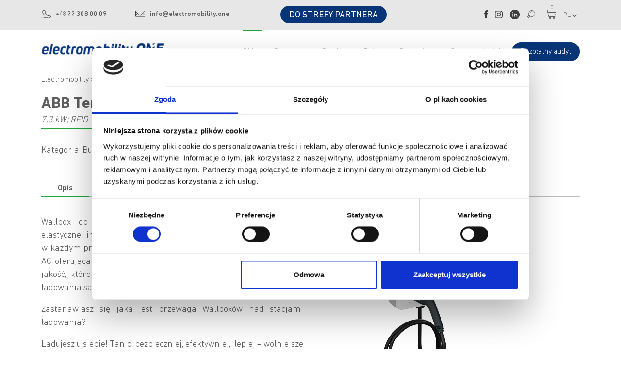

--- FILE ---
content_type: text/html; charset=UTF-8
request_url: https://electromobility.one/produkt/abb-terra-ac-wallbox-73-kw-rfid-2/
body_size: 40757
content:
<!doctype html>
<html lang="pl-PL">
  <head>
  <meta charset="utf-8">
  <meta http-equiv="x-ua-compatible" content="ie=edge">
  <meta name="viewport" content="width=device-width, initial-scale=1, shrink-to-fit=no">
  <!-- Google Tag Manager -->
  <script>(function(w,d,s,l,i){w[l]=w[l]||[];w[l].push({'gtm.start':
  new Date().getTime(),event:'gtm.js'});var f=d.getElementsByTagName(s)[0],
  j=d.createElement(s),dl=l!='dataLayer'?'&l='+l:'';j.async=true;j.src=
  'https://www.googletagmanager.com/gtm.js?id='+i+dl;f.parentNode.insertBefore(j,f);
  })(window,document,'script','dataLayer','GTM-K9R2VSG');</script>
  <!-- End Google Tag Manager -->
  <style id="editorskit-typography-inline-css"></style><meta name='robots' content='index, follow, max-image-preview:large, max-snippet:-1, max-video-preview:-1' />

	<!-- This site is optimized with the Yoast SEO plugin v18.0 - https://yoast.com/wordpress/plugins/seo/ -->
	<title>Wallbox do samochodów elektrycznych | ABB Terra AC Wallbox -</title>
	<meta name="description" content="Wallbox do samochodów elektrycznych ABB Terra Ac Wallbox wyposażone w system RFiD - szybkie, tanie i bezpieczne rozwiązanie dla domu." />
	<link rel="canonical" href="https://electromobility.one/produkt/abb-terra-ac-wallbox-73-kw-rfid-2/" />
	<meta property="og:locale" content="pl_PL" />
	<meta property="og:type" content="article" />
	<meta property="og:title" content="Wallbox do samochodów elektrycznych | ABB Terra AC Wallbox -" />
	<meta property="og:description" content="Wallbox do samochodów elektrycznych ABB Terra Ac Wallbox wyposażone w system RFiD - szybkie, tanie i bezpieczne rozwiązanie dla domu." />
	<meta property="og:url" content="https://electromobility.one/produkt/abb-terra-ac-wallbox-73-kw-rfid-2/" />
	<meta property="og:site_name" content="electromobility.ONE" />
	<meta property="article:modified_time" content="2022-09-27T05:22:40+00:00" />
	<meta property="og:image" content="https://electromobility.one/wp-content/uploads/2021/02/ABB-AC-wallbox-MID-cable-Type-2.png" />
	<meta property="og:image:width" content="1500" />
	<meta property="og:image:height" content="1500" />
	<meta property="og:image:type" content="image/png" />
	<meta name="twitter:card" content="summary_large_image" />
	<meta name="twitter:label1" content="Szacowany czas czytania" />
	<meta name="twitter:data1" content="2 minuty" />
	<script type="application/ld+json" class="yoast-schema-graph">{"@context":"https://schema.org","@graph":[{"@type":"Organization","@id":"https://electromobility.one/#organization","name":"electromobility.ONE","url":"https://electromobility.one/","sameAs":[],"logo":{"@type":"ImageObject","@id":"https://electromobility.one/#logo","inLanguage":"pl-PL","url":"https://electromobility.one/wp-content/uploads/2021/04/emone-logo-blue@2x.png","contentUrl":"https://electromobility.one/wp-content/uploads/2021/04/emone-logo-blue@2x.png","width":580,"height":75,"caption":"electromobility.ONE"},"image":{"@id":"https://electromobility.one/#logo"}},{"@type":"WebSite","@id":"https://electromobility.one/#website","url":"https://electromobility.one/","name":"electromobility.ONE","description":"","publisher":{"@id":"https://electromobility.one/#organization"},"potentialAction":[{"@type":"SearchAction","target":{"@type":"EntryPoint","urlTemplate":"https://electromobility.one/?s={search_term_string}"},"query-input":"required name=search_term_string"}],"inLanguage":"pl-PL"},{"@type":"ImageObject","@id":"https://electromobility.one/produkt/abb-terra-ac-wallbox-73-kw-rfid-2/#primaryimage","inLanguage":"pl-PL","url":"https://electromobility.one/wp-content/uploads/2021/02/ABB-AC-wallbox-MID-cable-Type-2.png","contentUrl":"https://electromobility.one/wp-content/uploads/2021/02/ABB-AC-wallbox-MID-cable-Type-2.png","width":1500,"height":1500,"caption":"Stacja ładowania ABB Terra AC Wallbox"},{"@type":"WebPage","@id":"https://electromobility.one/produkt/abb-terra-ac-wallbox-73-kw-rfid-2/#webpage","url":"https://electromobility.one/produkt/abb-terra-ac-wallbox-73-kw-rfid-2/","name":"Wallbox do samochodów elektrycznych | ABB Terra AC Wallbox -","isPartOf":{"@id":"https://electromobility.one/#website"},"primaryImageOfPage":{"@id":"https://electromobility.one/produkt/abb-terra-ac-wallbox-73-kw-rfid-2/#primaryimage"},"datePublished":"2021-02-19T11:01:16+00:00","dateModified":"2022-09-27T05:22:40+00:00","description":"Wallbox do samochodów elektrycznych ABB Terra Ac Wallbox wyposażone w system RFiD - szybkie, tanie i bezpieczne rozwiązanie dla domu.","breadcrumb":{"@id":"https://electromobility.one/produkt/abb-terra-ac-wallbox-73-kw-rfid-2/#breadcrumb"},"inLanguage":"pl-PL","potentialAction":[{"@type":"ReadAction","target":["https://electromobility.one/produkt/abb-terra-ac-wallbox-73-kw-rfid-2/"]}]},{"@type":"BreadcrumbList","@id":"https://electromobility.one/produkt/abb-terra-ac-wallbox-73-kw-rfid-2/#breadcrumb","itemListElement":[{"@type":"ListItem","position":1,"name":"Electromobility","item":"https://electromobility.one/"},{"@type":"ListItem","position":2,"name":"Sklep","item":"https://electromobility.one/sklep/"},{"@type":"ListItem","position":3,"name":"ABB Terra AC Wallbox"}]}]}</script>
	<!-- / Yoast SEO plugin. -->


<link rel='dns-prefetch' href='//www.google.com' />
<link rel='dns-prefetch' href='//s.w.org' />
<link rel="alternate" type="application/rss+xml" title="electromobility.ONE &raquo; ABB Terra AC Wallbox Kanał z komentarzami" href="https://electromobility.one/produkt/abb-terra-ac-wallbox-73-kw-rfid-2/feed/" />
<script type="text/javascript">
window._wpemojiSettings = {"baseUrl":"https:\/\/s.w.org\/images\/core\/emoji\/13.1.0\/72x72\/","ext":".png","svgUrl":"https:\/\/s.w.org\/images\/core\/emoji\/13.1.0\/svg\/","svgExt":".svg","source":{"concatemoji":"https:\/\/electromobility.one\/wp-includes\/js\/wp-emoji-release.min.js?ver=5.9.12"}};
/*! This file is auto-generated */
!function(e,a,t){var n,r,o,i=a.createElement("canvas"),p=i.getContext&&i.getContext("2d");function s(e,t){var a=String.fromCharCode;p.clearRect(0,0,i.width,i.height),p.fillText(a.apply(this,e),0,0);e=i.toDataURL();return p.clearRect(0,0,i.width,i.height),p.fillText(a.apply(this,t),0,0),e===i.toDataURL()}function c(e){var t=a.createElement("script");t.src=e,t.defer=t.type="text/javascript",a.getElementsByTagName("head")[0].appendChild(t)}for(o=Array("flag","emoji"),t.supports={everything:!0,everythingExceptFlag:!0},r=0;r<o.length;r++)t.supports[o[r]]=function(e){if(!p||!p.fillText)return!1;switch(p.textBaseline="top",p.font="600 32px Arial",e){case"flag":return s([127987,65039,8205,9895,65039],[127987,65039,8203,9895,65039])?!1:!s([55356,56826,55356,56819],[55356,56826,8203,55356,56819])&&!s([55356,57332,56128,56423,56128,56418,56128,56421,56128,56430,56128,56423,56128,56447],[55356,57332,8203,56128,56423,8203,56128,56418,8203,56128,56421,8203,56128,56430,8203,56128,56423,8203,56128,56447]);case"emoji":return!s([10084,65039,8205,55357,56613],[10084,65039,8203,55357,56613])}return!1}(o[r]),t.supports.everything=t.supports.everything&&t.supports[o[r]],"flag"!==o[r]&&(t.supports.everythingExceptFlag=t.supports.everythingExceptFlag&&t.supports[o[r]]);t.supports.everythingExceptFlag=t.supports.everythingExceptFlag&&!t.supports.flag,t.DOMReady=!1,t.readyCallback=function(){t.DOMReady=!0},t.supports.everything||(n=function(){t.readyCallback()},a.addEventListener?(a.addEventListener("DOMContentLoaded",n,!1),e.addEventListener("load",n,!1)):(e.attachEvent("onload",n),a.attachEvent("onreadystatechange",function(){"complete"===a.readyState&&t.readyCallback()})),(n=t.source||{}).concatemoji?c(n.concatemoji):n.wpemoji&&n.twemoji&&(c(n.twemoji),c(n.wpemoji)))}(window,document,window._wpemojiSettings);
</script>
<style type="text/css">
img.wp-smiley,
img.emoji {
	display: inline !important;
	border: none !important;
	box-shadow: none !important;
	height: 1em !important;
	width: 1em !important;
	margin: 0 0.07em !important;
	vertical-align: -0.1em !important;
	background: none !important;
	padding: 0 !important;
}
</style>
	<link rel='stylesheet' id='font-awesome-css'  href='https://electromobility.one/wp-content/plugins/woocommerce-ajax-filters/berocket/assets/css/font-awesome.min.css?ver=5.9.12' type='text/css' media='all' />
<link rel='stylesheet' id='berocket_aapf_widget-style-css'  href='https://electromobility.one/wp-content/plugins/woocommerce-ajax-filters/assets/frontend/css/fullmain.min.css?ver=1.6.3.1' type='text/css' media='all' />
<link rel='stylesheet' id='wp-block-library-css'  href='https://electromobility.one/wp-includes/css/dist/block-library/style.min.css?ver=5.9.12' type='text/css' media='all' />
<link rel='stylesheet' id='wc-block-vendors-style-css'  href='https://electromobility.one/wp-content/plugins/woocommerce/packages/woocommerce-blocks/build/vendors-style.css?ver=5.3.3' type='text/css' media='all' />
<link rel='stylesheet' id='wc-block-style-css'  href='https://electromobility.one/wp-content/plugins/woocommerce/packages/woocommerce-blocks/build/style.css?ver=5.3.3' type='text/css' media='all' />
<link rel='stylesheet' id='editorskit-frontend-css'  href='https://electromobility.one/wp-content/plugins/block-options/build/style.build.css?ver=latest' type='text/css' media='all' />
<style id='global-styles-inline-css' type='text/css'>
body{--wp--preset--color--black: #000000;--wp--preset--color--cyan-bluish-gray: #abb8c3;--wp--preset--color--white: #ffffff;--wp--preset--color--pale-pink: #f78da7;--wp--preset--color--vivid-red: #cf2e2e;--wp--preset--color--luminous-vivid-orange: #ff6900;--wp--preset--color--luminous-vivid-amber: #fcb900;--wp--preset--color--light-green-cyan: #7bdcb5;--wp--preset--color--vivid-green-cyan: #00d084;--wp--preset--color--pale-cyan-blue: #8ed1fc;--wp--preset--color--vivid-cyan-blue: #0693e3;--wp--preset--color--vivid-purple: #9b51e0;--wp--preset--gradient--vivid-cyan-blue-to-vivid-purple: linear-gradient(135deg,rgba(6,147,227,1) 0%,rgb(155,81,224) 100%);--wp--preset--gradient--light-green-cyan-to-vivid-green-cyan: linear-gradient(135deg,rgb(122,220,180) 0%,rgb(0,208,130) 100%);--wp--preset--gradient--luminous-vivid-amber-to-luminous-vivid-orange: linear-gradient(135deg,rgba(252,185,0,1) 0%,rgba(255,105,0,1) 100%);--wp--preset--gradient--luminous-vivid-orange-to-vivid-red: linear-gradient(135deg,rgba(255,105,0,1) 0%,rgb(207,46,46) 100%);--wp--preset--gradient--very-light-gray-to-cyan-bluish-gray: linear-gradient(135deg,rgb(238,238,238) 0%,rgb(169,184,195) 100%);--wp--preset--gradient--cool-to-warm-spectrum: linear-gradient(135deg,rgb(74,234,220) 0%,rgb(151,120,209) 20%,rgb(207,42,186) 40%,rgb(238,44,130) 60%,rgb(251,105,98) 80%,rgb(254,248,76) 100%);--wp--preset--gradient--blush-light-purple: linear-gradient(135deg,rgb(255,206,236) 0%,rgb(152,150,240) 100%);--wp--preset--gradient--blush-bordeaux: linear-gradient(135deg,rgb(254,205,165) 0%,rgb(254,45,45) 50%,rgb(107,0,62) 100%);--wp--preset--gradient--luminous-dusk: linear-gradient(135deg,rgb(255,203,112) 0%,rgb(199,81,192) 50%,rgb(65,88,208) 100%);--wp--preset--gradient--pale-ocean: linear-gradient(135deg,rgb(255,245,203) 0%,rgb(182,227,212) 50%,rgb(51,167,181) 100%);--wp--preset--gradient--electric-grass: linear-gradient(135deg,rgb(202,248,128) 0%,rgb(113,206,126) 100%);--wp--preset--gradient--midnight: linear-gradient(135deg,rgb(2,3,129) 0%,rgb(40,116,252) 100%);--wp--preset--duotone--dark-grayscale: url('#wp-duotone-dark-grayscale');--wp--preset--duotone--grayscale: url('#wp-duotone-grayscale');--wp--preset--duotone--purple-yellow: url('#wp-duotone-purple-yellow');--wp--preset--duotone--blue-red: url('#wp-duotone-blue-red');--wp--preset--duotone--midnight: url('#wp-duotone-midnight');--wp--preset--duotone--magenta-yellow: url('#wp-duotone-magenta-yellow');--wp--preset--duotone--purple-green: url('#wp-duotone-purple-green');--wp--preset--duotone--blue-orange: url('#wp-duotone-blue-orange');--wp--preset--font-size--small: 13px;--wp--preset--font-size--medium: 20px;--wp--preset--font-size--large: 36px;--wp--preset--font-size--x-large: 42px;}.has-black-color{color: var(--wp--preset--color--black) !important;}.has-cyan-bluish-gray-color{color: var(--wp--preset--color--cyan-bluish-gray) !important;}.has-white-color{color: var(--wp--preset--color--white) !important;}.has-pale-pink-color{color: var(--wp--preset--color--pale-pink) !important;}.has-vivid-red-color{color: var(--wp--preset--color--vivid-red) !important;}.has-luminous-vivid-orange-color{color: var(--wp--preset--color--luminous-vivid-orange) !important;}.has-luminous-vivid-amber-color{color: var(--wp--preset--color--luminous-vivid-amber) !important;}.has-light-green-cyan-color{color: var(--wp--preset--color--light-green-cyan) !important;}.has-vivid-green-cyan-color{color: var(--wp--preset--color--vivid-green-cyan) !important;}.has-pale-cyan-blue-color{color: var(--wp--preset--color--pale-cyan-blue) !important;}.has-vivid-cyan-blue-color{color: var(--wp--preset--color--vivid-cyan-blue) !important;}.has-vivid-purple-color{color: var(--wp--preset--color--vivid-purple) !important;}.has-black-background-color{background-color: var(--wp--preset--color--black) !important;}.has-cyan-bluish-gray-background-color{background-color: var(--wp--preset--color--cyan-bluish-gray) !important;}.has-white-background-color{background-color: var(--wp--preset--color--white) !important;}.has-pale-pink-background-color{background-color: var(--wp--preset--color--pale-pink) !important;}.has-vivid-red-background-color{background-color: var(--wp--preset--color--vivid-red) !important;}.has-luminous-vivid-orange-background-color{background-color: var(--wp--preset--color--luminous-vivid-orange) !important;}.has-luminous-vivid-amber-background-color{background-color: var(--wp--preset--color--luminous-vivid-amber) !important;}.has-light-green-cyan-background-color{background-color: var(--wp--preset--color--light-green-cyan) !important;}.has-vivid-green-cyan-background-color{background-color: var(--wp--preset--color--vivid-green-cyan) !important;}.has-pale-cyan-blue-background-color{background-color: var(--wp--preset--color--pale-cyan-blue) !important;}.has-vivid-cyan-blue-background-color{background-color: var(--wp--preset--color--vivid-cyan-blue) !important;}.has-vivid-purple-background-color{background-color: var(--wp--preset--color--vivid-purple) !important;}.has-black-border-color{border-color: var(--wp--preset--color--black) !important;}.has-cyan-bluish-gray-border-color{border-color: var(--wp--preset--color--cyan-bluish-gray) !important;}.has-white-border-color{border-color: var(--wp--preset--color--white) !important;}.has-pale-pink-border-color{border-color: var(--wp--preset--color--pale-pink) !important;}.has-vivid-red-border-color{border-color: var(--wp--preset--color--vivid-red) !important;}.has-luminous-vivid-orange-border-color{border-color: var(--wp--preset--color--luminous-vivid-orange) !important;}.has-luminous-vivid-amber-border-color{border-color: var(--wp--preset--color--luminous-vivid-amber) !important;}.has-light-green-cyan-border-color{border-color: var(--wp--preset--color--light-green-cyan) !important;}.has-vivid-green-cyan-border-color{border-color: var(--wp--preset--color--vivid-green-cyan) !important;}.has-pale-cyan-blue-border-color{border-color: var(--wp--preset--color--pale-cyan-blue) !important;}.has-vivid-cyan-blue-border-color{border-color: var(--wp--preset--color--vivid-cyan-blue) !important;}.has-vivid-purple-border-color{border-color: var(--wp--preset--color--vivid-purple) !important;}.has-vivid-cyan-blue-to-vivid-purple-gradient-background{background: var(--wp--preset--gradient--vivid-cyan-blue-to-vivid-purple) !important;}.has-light-green-cyan-to-vivid-green-cyan-gradient-background{background: var(--wp--preset--gradient--light-green-cyan-to-vivid-green-cyan) !important;}.has-luminous-vivid-amber-to-luminous-vivid-orange-gradient-background{background: var(--wp--preset--gradient--luminous-vivid-amber-to-luminous-vivid-orange) !important;}.has-luminous-vivid-orange-to-vivid-red-gradient-background{background: var(--wp--preset--gradient--luminous-vivid-orange-to-vivid-red) !important;}.has-very-light-gray-to-cyan-bluish-gray-gradient-background{background: var(--wp--preset--gradient--very-light-gray-to-cyan-bluish-gray) !important;}.has-cool-to-warm-spectrum-gradient-background{background: var(--wp--preset--gradient--cool-to-warm-spectrum) !important;}.has-blush-light-purple-gradient-background{background: var(--wp--preset--gradient--blush-light-purple) !important;}.has-blush-bordeaux-gradient-background{background: var(--wp--preset--gradient--blush-bordeaux) !important;}.has-luminous-dusk-gradient-background{background: var(--wp--preset--gradient--luminous-dusk) !important;}.has-pale-ocean-gradient-background{background: var(--wp--preset--gradient--pale-ocean) !important;}.has-electric-grass-gradient-background{background: var(--wp--preset--gradient--electric-grass) !important;}.has-midnight-gradient-background{background: var(--wp--preset--gradient--midnight) !important;}.has-small-font-size{font-size: var(--wp--preset--font-size--small) !important;}.has-medium-font-size{font-size: var(--wp--preset--font-size--medium) !important;}.has-large-font-size{font-size: var(--wp--preset--font-size--large) !important;}.has-x-large-font-size{font-size: var(--wp--preset--font-size--x-large) !important;}
</style>
<link rel='stylesheet' id='contact-form-7-css'  href='https://electromobility.one/wp-content/plugins/contact-form-7/includes/css/styles.css?ver=5.5.4' type='text/css' media='all' />
<link rel='stylesheet' id='photoswipe-css'  href='https://electromobility.one/wp-content/plugins/woocommerce/assets/css/photoswipe/photoswipe.min.css?ver=5.5.4' type='text/css' media='all' />
<link rel='stylesheet' id='photoswipe-default-skin-css'  href='https://electromobility.one/wp-content/plugins/woocommerce/assets/css/photoswipe/default-skin/default-skin.min.css?ver=5.5.4' type='text/css' media='all' />
<link rel='stylesheet' id='woocommerce-layout-css'  href='https://electromobility.one/wp-content/plugins/woocommerce/assets/css/woocommerce-layout.css?ver=5.5.4' type='text/css' media='all' />
<link rel='stylesheet' id='woocommerce-smallscreen-css'  href='https://electromobility.one/wp-content/plugins/woocommerce/assets/css/woocommerce-smallscreen.css?ver=5.5.4' type='text/css' media='only screen and (max-width: 768px)' />
<link rel='stylesheet' id='woocommerce-general-css'  href='https://electromobility.one/wp-content/plugins/woocommerce/assets/css/woocommerce.css?ver=5.5.4' type='text/css' media='all' />
<style id='woocommerce-inline-inline-css' type='text/css'>
.woocommerce form .form-row .required { visibility: visible; }
</style>
<link rel='stylesheet' id='extendify-sdk-utility-classes-css'  href='https://electromobility.one/wp-content/plugins/block-options/extendify-sdk/public/build/extendify-utilities.css?ver=13.4' type='text/css' media='all' />
<link rel='stylesheet' id='newsletter-css'  href='https://electromobility.one/wp-content/plugins/newsletter/style.css?ver=7.3.6' type='text/css' media='all' />
<link rel='stylesheet' id='select2-css'  href='https://electromobility.one/wp-content/plugins/woocommerce-ajax-filters/assets/frontend/css/select2.min.css?ver=5.9.12' type='text/css' media='all' />
<link rel='stylesheet' id='dashicons-css'  href='https://electromobility.one/wp-includes/css/dashicons.min.css?ver=5.9.12' type='text/css' media='all' />
<link rel='stylesheet' id='jquery-ui-style-css'  href='https://electromobility.one/wp-content/plugins/woocommerce-extra-product-options-pro/public/assets/css/jquery-ui/jquery-ui.css?ver=5.9.12' type='text/css' media='all' />
<link rel='stylesheet' id='thwepo-timepicker-style-css'  href='https://electromobility.one/wp-content/plugins/woocommerce-extra-product-options-pro/public/assets/js/timepicker/jquery.timepicker.css?ver=5.9.12' type='text/css' media='all' />
<link rel='stylesheet' id='thwepo-public-style-css'  href='https://electromobility.one/wp-content/plugins/woocommerce-extra-product-options-pro/public/assets/css/thwepo-public.min.css?ver=5.9.12' type='text/css' media='all' />
<link rel='stylesheet' id='wp-color-picker-css'  href='https://electromobility.one/wp-admin/css/color-picker.min.css?ver=5.9.12' type='text/css' media='all' />
<link rel='stylesheet' id='sage/main.css-css'  href='https://electromobility.one/wp-content/themes/emone/dist/styles/main.css' type='text/css' media='all' />
<script type='text/javascript' src='https://electromobility.one/wp-includes/js/jquery/jquery.min.js?ver=3.6.0' id='jquery-core-js'></script>
<script type='text/javascript' src='https://electromobility.one/wp-includes/js/jquery/jquery-migrate.min.js?ver=3.3.2' id='jquery-migrate-js'></script>
<script type='text/javascript' src='https://electromobility.one/wp-includes/js/jquery/ui/core.min.js?ver=1.13.1' id='jquery-ui-core-js'></script>
<script type='text/javascript' src='https://electromobility.one/wp-content/plugins/woocommerce-extra-product-options-pro/public/assets/js/timepicker/jquery.timepicker.min.js?ver=1.0.1' id='thwepo-timepicker-script-js'></script>
<script type='text/javascript' src='https://electromobility.one/wp-content/plugins/woocommerce-extra-product-options-pro/public/assets/js/inputmask-js/jquery.inputmask.min.js?ver=5.0.6' id='thwepo-input-mask-js'></script>
<script type='text/javascript' src='https://electromobility.one/wp-includes/js/jquery/ui/datepicker.min.js?ver=1.13.1' id='jquery-ui-datepicker-js'></script>
<script type='text/javascript' id='jquery-ui-datepicker-js-after'>
jQuery(function(jQuery){jQuery.datepicker.setDefaults({"closeText":"Zamknij","currentText":"Dzisiaj","monthNames":["Stycze\u0144","Luty","Marzec","Kwiecie\u0144","Maj","Czerwiec","Lipiec","Sierpie\u0144","Wrzesie\u0144","Pa\u017adziernik","Listopad","Grudzie\u0144"],"monthNamesShort":["Sty","lt.","Mar","Kwi","Maj","Cze","Lip","Sie","wrz.","Pa\u017a","Lis","Gru"],"nextText":"Nast\u0119pny","prevText":"Poprzedni","dayNames":["niedziela","poniedzia\u0142ek","wtorek","\u015broda","czwartek","pi\u0105tek","sobota"],"dayNamesShort":["niedz.","pon","wt.","\u015br","czw","pt.","sob."],"dayNamesMin":["N","P","W","\u015a","C","P","S"],"dateFormat":"d MM yy","firstDay":1,"isRTL":false});});
</script>
<script type='text/javascript' src='https://electromobility.one/wp-content/plugins/woocommerce-extra-product-options-pro/public/assets/js/jquery-ui-i18n.min.js?ver=1' id='jquery-ui-i18n-js'></script>
<link rel="https://api.w.org/" href="https://electromobility.one/wp-json/" /><link rel="alternate" type="application/json" href="https://electromobility.one/wp-json/wp/v2/product/406" /><link rel="EditURI" type="application/rsd+xml" title="RSD" href="https://electromobility.one/xmlrpc.php?rsd" />
<link rel="wlwmanifest" type="application/wlwmanifest+xml" href="https://electromobility.one/wp-includes/wlwmanifest.xml" /> 
<meta name="generator" content="WordPress 5.9.12" />
<meta name="generator" content="WooCommerce 5.5.4" />
<link rel='shortlink' href='https://electromobility.one/?p=406' />
<link rel="alternate" type="application/json+oembed" href="https://electromobility.one/wp-json/oembed/1.0/embed?url=https%3A%2F%2Felectromobility.one%2Fprodukt%2Fabb-terra-ac-wallbox-73-kw-rfid-2%2F" />
<link rel="alternate" type="text/xml+oembed" href="https://electromobility.one/wp-json/oembed/1.0/embed?url=https%3A%2F%2Felectromobility.one%2Fprodukt%2Fabb-terra-ac-wallbox-73-kw-rfid-2%2F&#038;format=xml" />
<!-- start Simple Custom CSS and JS -->
<script type="text/javascript">
jQuery(document).ready(function( $ ){
    document.addEventListener('wpcf7mailsent', function(e) {
        e.stopImmediatePropagation(); // blokuje WSZYSTKIE później dodane listenery
        console.log('Zablokowano oryginalny redirect');
    }, true); // tryb capture, aby wejść przed jego kodem
    $('.wpcf7-acceptance input[type="checkbox"]').on('change', function(){
      $(this).parent().toggleClass('checked')
    })
});



</script>
<!-- end Simple Custom CSS and JS -->
<!-- start Simple Custom CSS and JS -->
<script type="text/javascript">
jQuery(document).ready(function( $ ){
    $('#for_business .logo-slider').slick({
      dots: true,
      infinite: true,
      speed: 300,
      slidesToShow: 4,
      slidesToScroll: 1,
      //variableWidth: true,
      autoplay: true,
  	  autoplaySpeed: 2000,
      responsive: [
        {
          breakpoint: 1024,
          settings: {
            slidesToShow: 2,
            infinite: true,
            dots: true
          }
        },
        {
          breakpoint: 600,
          settings: {
            slidesToShow: 1,
          }
        }
      ]
    });
  $('#for_business .testimonials-container').slick({
      infinite: true,
      speed: 300,
      slidesToShow: 1,
      slidesToScroll: 1,
      autoplay: true,
  	  autoplaySpeed: 4000,
   });
});

</script>
<!-- end Simple Custom CSS and JS -->
<!-- start Simple Custom CSS and JS -->
<script type="text/javascript">
jQuery(document).ready(function( $ ){
    $('.logo-slider').slick({
      dots: true,
      infinite: true,
      speed: 300,
      slidesToShow: 5,
      slidesToScroll: 1,
      autoplay: true,
  	  autoplaySpeed: 2000,
      responsive: [
        {
          breakpoint: 1024,
          settings: {
            slidesToShow: 3,
            infinite: true,
            dots: true
          }
        },
        {
          breakpoint: 600,
          settings: {
            slidesToShow: 2,
          }
        },
        {
          breakpoint: 480,
          settings: {
            slidesToShow: 1,
          }
        }
      ]
    });
});

</script>
<!-- end Simple Custom CSS and JS -->
<!-- start Simple Custom CSS and JS -->
<style type="text/css">
@media screen and (min-width:1200px){
  .about #section3 .col-xl-5{
    flex: 0 0 45%;
    max-width: 45%;
}
}
@media screen and (min-width:768px){
  .about .wrap .content #section3 .col-md-6 {
    padding-right:0!important;
}
}

#contact .b24-form-field-agreement .b24-form-control-container {
  line-height: 14px !important;
}
</style>
<!-- end Simple Custom CSS and JS -->
<!-- start Simple Custom CSS and JS -->
<style type="text/css">
#front #slider .carousel-item:nth-child(2) .charger{
   	height: 900px;
    top: 25%;
}
#front #slider .carousel-item:nth-child(3) .charger{
  	height: 800px;
    top: 30%;
}
@media(max-width:768px){
  #front #slider .carousel-item:nth-child(3) .charger{
    top: 46%!important;
    height:450px!important;
  }
  #front #slider .carousel-item:nth-child(2) .charger{
  	height: 500px!important;
    top: 42%!important;
  }
}</style>
<!-- end Simple Custom CSS and JS -->
<!-- start Simple Custom CSS and JS -->
<!-- Meta Pixel Code --> 
<script> 
!function(f,b,e,v,n,t,s) 
{if(f.fbq)return;n=f.fbq=function(){n.callMethod? 
n.callMethod.apply(n,arguments):n.queue.push(arguments)}; 
if(!f._fbq)f._fbq=n;n.push=n;n.loaded=!0;n.version='2.0'; 
n.queue=[];t=b.createElement(e);t.async=!0; 
t.src=v;s=b.getElementsByTagName(e)[0]; 
s.parentNode.insertBefore(t,s)}(window, document,'script', 
'https://connect.facebook.net/en_US/fbevents.js'); 
fbq('init', '706092437206503'); 
fbq('track', 'PageView'); 
</script> 
<noscript><img height="1" width="1" style="display:none" 
src="https://www.facebook.com/tr?id=706092437206503&ev=PageView&noscript=1" 
/></noscript> 
<!-- End Meta Pixel Code --> <!-- end Simple Custom CSS and JS -->
<!-- start Simple Custom CSS and JS -->
<script>
	(function(w,d,u){
		var s=d.createElement('script');s.async=true;s.src=u+'?'+(Date.now()/60000|0);
		var h=d.getElementsByTagName('script')[0];h.parentNode.insertBefore(s,h);
	})(window,document,'https://cdn.bitrix24.pl/b17756045/crm/tag/call.tracker.js');
</script><!-- end Simple Custom CSS and JS -->
<!-- start Simple Custom CSS and JS -->
<!-- Yandex.Metrika counter -->
<script type="text/javascript" >
   (function(m,e,t,r,i,k,a){m[i]=m[i]||function(){(m[i].a=m[i].a||[]).push(arguments)};
   m[i].l=1*new Date();k=e.createElement(t),a=e.getElementsByTagName(t)[0],k.async=1,k.src=r,a.parentNode.insertBefore(k,a)})
   (window, document, "script", "https://mc.yandex.ru/metrika/tag.js", "ym");

   ym(82412554, "init", {
        clickmap:true,
        trackLinks:true,
        accurateTrackBounce:true,
        webvisor:true
   });
</script>
<noscript><div><img src="https://mc.yandex.ru/watch/82412554" style="position:absolute; left:-9999px;" alt="" /></div></noscript>
<!-- /Yandex.Metrika counter --><!-- end Simple Custom CSS and JS -->

<!-- This website runs the Product Feed PRO for WooCommerce by AdTribes.io plugin -->
<style></style>	<noscript><style>.woocommerce-product-gallery{ opacity: 1 !important; }</style></noscript>
	<link rel="icon" href="https://electromobility.one/wp-content/uploads/2020/12/favicon.png" sizes="32x32" />
<link rel="icon" href="https://electromobility.one/wp-content/uploads/2020/12/favicon.png" sizes="192x192" />
<link rel="apple-touch-icon" href="https://electromobility.one/wp-content/uploads/2020/12/favicon.png" />
<meta name="msapplication-TileImage" content="https://electromobility.one/wp-content/uploads/2020/12/favicon.png" />
		<style type="text/css" id="wp-custom-css">
			body,
html {
	overflow-x: hidden;
}
@media (min-width: 1200px) {
	#navbarWrapper #topHeader .btn {
	position: relative;
		top: -3px
}
}
#shop #shopSidebar .berocket_single_filter_widget:nth-child(12){
	border-bottom: 1px solid #5e5e5e !important;
}
.berocket_single_filter_widget_2850{
	border-bottom: none !important;
}
.berocket_single_filter_widget_2850 .bapf_body {cursor: pointer;
	text-align: center;
} 
@media (min-width: 992px) {
	.woocommerce-cart #accessories img {
		min-height: 350px;
		object-fit: cover;
	}
}

#shop #shopSidebar section form.woocommerce-product-search {
	flex-wrap: wrap;
	padding: 0;
}

#shop #shopSidebar section form.woocommerce-product-search input {
	border-width: 0 0 1px 0;
	font-style: italic;
}
#shop #shopSidebar .widget_product_search button[type="submit"] {
	margin: 20px auto 0;
}

.select2-container .select2-dropdown {
	transform: none;
}
.select2-container--default .select2-results>.select2-results__options {
	max-height: 218px;
}


.woocommerce .products .wp-block-columns {
	padding-top: 50px;
}
.woocommerce .wp-block-media-text {
	display: flex;
	justify-content: center;
	margin-bottom: 50px;
}
.woocommerce .wp-block-media-text img {
	width: 60px;
}
.woocommerce .wp-block-media-text .wp-block-media-text__content {
	padding: 0 5%;
}
.woocommerce .wp-block-media-text p {
	font-weight: 500 !important;
	line-height: 1;
}

@media screen and (max-width: 991px){
	.woocommerce .wp-block-media-text {
		flex-wrap: wrap;
	}
	.woocommerce .wp-block-media-text img {
		height: 50px;
		margin-bottom: 10px;
	}
	.woocommerce .wp-block-media-text .wp-block-media-text__content {
	width: 100%;
}
	.woocommerce .wp-block-media-text .wp-block-media-text__content  p{
	text-align: center;
}
}
@media screen and (max-width: 768px) {
	.woocommerce .products .wp-block-columns .wp-block-column {
		flex-basis: 100% !important;
		margin: 0 !important;
	}
}
#oferta h2, 
#oferta h3 {
	color: #073577;
	font-size: 20px;
	text-align: center;
}
#oferta h3 {
	margin-bottom: 80px;
}
#oferta .container > img {
	margin-bottom: 30px;
	width: 100%;
}
#oferta img {
	max-width: 100%;
}
#oferta .steps {
	margin: 80px 0 60px;
}
#oferta .steps .col {
	padding: 0 20px;
}
#oferta .steps .col:last-child {
	background: url('https://electromobility.one/wp-content/uploads/2024/04/auto.png') no-repeat top right;
	background-size: 100px
}
#oferta .steps > div {
	position: relative;
}
#oferta .steps > div::before {
	content: '';
	position: absolute;
	top: 100px;
	left: 0;
	height: 2px;
	width: 100%; 
	background: #073577;
	z-index: -1;
}
#oferta .steps img {
	height: 60px;
}
#oferta .steps h3 {
	background: #fff;
	margin: 20px -10px 15px;
	padding: 0 10px;
	width: fit-content;
}
#oferta .steps p {
	font-size: 14px;
	text-align: left;
}
#oferta .realizations {
	margin-bottom: 40px;
}
#oferta .realizations div {
	margin-bottom: 20px;
}
#oferta .realizations p {
	text-align: left;
}
#oferta .realizations img {
	aspect-ratio: 4 / 3;
	margin-bottom: 20px;
	object-fit: cover;
}
#oferta .logo-slider {
	margin-bottom: 80px;
}
#oferta .logo-slider img{
	margin: 0 auto;
	max-height: 60px;
	width: auto;
}
#oferta .logo-slider .slick-track {
	display: flex;
	align-items: center;
}
#oferta .form h3 {
	margin-bottom: 30px;
}

@media (max-width: 575px) {
	#oferta .steps .col:last-child {
		display: none;
	}
}

/* dla biznesu */
#for_business div:not(.b24-form-control-label),
#for_business p {
	font-size: 20px;
	line-height: 27px;
}
#for_business h2 {
	color: #0B3076;
	font-size: 40px;
}
#for_business h4 {
	color: #1DA63C;
	font-size: 20px;
	font-weight: 400;
}
#for_business #intro {
	background: url("https://electromobility.one/wp-content/uploads/2024/08/JMP_czosnow_10-scaled.jpg") no-repeat;
	background-size: contain;
	background-position: 100% 100%;
	padding: 102px 0 187px;
	position: relative;
}
#for_business #intro::before {
	background: url("https://electromobility.one/wp-content/uploads/2024/08/Subtract.png") no-repeat right center;
	content: '';
	height: 100%;
	position: absolute;
	top: 0;
	width: 65%;
}
#for_business #intro .btn {
	background: #1DA63C;
	border: 3px solid #1DA63C;
	border-radius: 30px;
	color: #fff;
}
#for_business #intro .btn:hover {
	background: transparent;
	color: #5e5e5e;
}
#for_business #intro h2 {
	margin-bottom: 26px;
}
#for_business #intro p {
	font-size: 30px;
	letter-spacing: -0.3px;
	line-height: 40.5px;
	margin-bottom: 45px;
	max-width: 600px;
	text-align: left;
}
#for_business #intro h4 {
	margin-bottom: 24px;
}
@media (max-width: 991px) {
	#for_business #intro {
		background-position: center;
		background-size: cover;
	}
	#for_business #intro::before {
		background: #fff;
		opacity: 0.8;
		width: 100%;
	}
}
#for_business #dots {
	background: #0B3076;
	padding: 64px 0 80px;
}
#for_business #dots .col {
	align-items: center;
	display: flex;
}
#for_business #dots .dot-container {
	align-items: center;
	display: flex;
	height: 170px;
}
#for_business #dots .dot-container .dot-content {
	flex-basis: 33%;
	position: relative;
}
#for_business #dots .dot-container .dot-content::before {
	background: #1D4184;
	border-radius: 50%;
	content: "";
	height: 170px;
	left: 50%;
	position: absolute;
	top: 50%;
	transform: translate3d(-50%, -50%, 0);
	width: 170px;
	z-index: 0;
}
#for_business #dots .dot-container .dot-content img {
	max-width: 100px;
	position: relative;
}
#for_business #dots .dot-container .dot-content span {
	color: #fff;
	display: block;
	font-size: 64px;
	font-weight: 400;
	line-height: 1;
	padding-top: 10px;
	position: relative; 
	text-align: center;
}
#for_business #dots .dot-container .dot-desc {
	flex-basis: 67%;
	position: relative;
}
#for_business #dots h3,
#for_business #dots p {
	color: #fff;
	margin: 0;
	text-align: left;
}
#for_business #dots h3 {
	font-size: 30px;
}
@media (max-width: 1200px) {
	#for_business #dots .dot-container .dot-content span {
		font-size: 60px;
	}
	#for_business #dots .dot-container .dot-desc {
		padding-left: 10px;
	}
}
@media (max-width: 991px) {
	#for_business #dots .col {
		flex-basis: 100%;
	}
	#for_business #dots .dot-container {
		margin-bottom: 30px;
		margin-left: 30px;
	}
	#for_business #dots .dot-container .dot-content {
		text-align: center;
	}
	#for_business #dots .dot-container .dot-content span {
		font-size: 54px;
	}
		#for_business #dots .dot-container .dot-content img {
		max-width: 75px;
	}
	#for_business #dots .dot-container .dot-desc {
		padding-left: 0;
	}
}
#for_business #steps,
#for_business #steps h2 {
	margin-bottom: 72px;
}
#for_business #steps .needs {
	padding: 61px 0 48px;
}
#for_business #steps .needs .col {
	align-content: center;
}
#for_business #steps .needs h2 {
	margin-bottom: 34px;
}
#for_business #steps .needs img {
	width: 100%;
}
#for_business #steps .needs p {
	max-width: 570px;
	text-align: left;
}
@media (max-width: 991px) {
	#for_business #steps .needs .col:first-child {
		margin-bottom: 50px;
	}
}
#for_business #steps .steps {
	gap: 30px;
	text-align: center;
}
#for_business #steps .steps .col {
	margin-bottom: 20px;
	max-width: calc(25% - 22.5px) !important;
}
#for_business #steps .steps h3 {
	color: #0B3076;
	font-size: 30px;
	line-height: 40.5px;
	margin: 15px 0;
	position: relative;
}
#for_business #steps .steps .col:not(:last-child) h3::before {
	background: url("https://electromobility.one/wp-content/uploads/2024/08/chevron-right.png") no-repeat center;
	background-size: contain;
	content: "";
	height: 40px;
	position: absolute;
	right: -50px;
	top: ;
	transform: translateX(-50%);
	width: 23px;
}
#for_business #steps .steps img {
	max-height: 110px;
}
#for_business #steps .steps p {
	margin: auto;
	max-width: 230px;
	text-align: center;
}
@media (max-width: 991px) {
	#for_business #steps .steps .col {
		max-width: calc(50% - 15px) !important;
	}
	#for_business #steps .steps .col:nth-child(2) h3::before {
		display: none;
	}
}
@media (max-width: 768px) {
	#for_business #steps .steps .col {
		max-width: 100% !important;
	}
	#for_business #steps .steps .col h3::before {
		display: none;
	}
}
#for_business #logo-slider {
	background: #F5F5F5;
	padding: 56px 0 83px;
}
#for_business #logo-slider h2 {
	color: #0B3076;
	margin-bottom: 60px;
}
#for_business #logo-slider .logo-slider img {
		margin: 0 auto;
    max-height: 90px;
		max-width: 250px;
    width: auto;
}
#for_business #logo-slider .logo-slider .slick-track {
	align-items: center;
	display: flex;
}
#for_business #testimonials {
	padding: 53px 0 65px;
}
#for_business #testimonials h2 {
	margin-bottom: 116px;
}
#for_business #testimonials .testimonial {
	display: flex !important;
	padding-left: 50px;
	padding-right: 2px;
}
#for_business #testimonials .testimonial-desc {
	border: 1px solid #DADADA;
	border-width: 0 0 1px 1px;
	padding: 0 0 25px 33px;
}  
#for_business #testimonials .testimonial-desc p {
	margin-bottom: 16px;
}
#for_business #testimonials .testimonial-desc .testimonial-desc-author {
	color: #1DA63C;
}

#for_business #testimonials .testimonial-img {
	margin-left: 77px;
}
#for_business #testimonials .testimonials-container {
	position: relative;
} 
#for_business #testimonials .testimonials-container::before {
	background: url("https://electromobility.one/wp-content/uploads/2024/09/Cytat.png") no-repeat center;
	background-size: contain;
	content: "";
	height: 22px;
	left: 35px;
	position: absolute;
	top: -49px;
	width: 30px;
}
@media (max-width: 991px) {
	#for_business #testimonials .testimonial {
		flex-wrap: wrap;
		justify-content: center;
		padding: 0;
	}
	#for_business #testimonials .testimonial-desc {
		order: 1;
	}
	#for_business #testimonials .testimonial-img {
		margin-left: 0;
		margin-bottom: 30px;
	}
	#for_business #testimonials .testimonials-container::before {
		left: 0;
	}
}
#for_business .b24-form-field-agreement-link {
	display: block;
	left: 0;
	line-height: 2;
	padding-left: 40px;
}

/* dotacje */
#grants .btn {
	background: #1DA63C;
	border: 3px solid #1DA63C;
	border-radius: 30px;
	color: #fff;
}
#grants .btn:hover {
	background: transparent;
	color: #5e5e5e;
}
#grants div:not(.b24-form-control-label),
#grants p {
	font-size: 20px;
	line-height: 27px;
}
#grants h2 {
	color: #0B3076;
	font-size: 40px;
}
#grants h4 {
	color: #1DA63C;
	font-size: 20px;
	font-weight: 400;
}
#grants .funds {
	display: flex;
}
#grants .funds div {
	text-align: center;
	width: fit-content !important;
} 
#grants .funds div:first-child {
	padding-right: 55px;
	position: relative;
}
#grants .funds div:first-child::before {
	content: '';
	position: absolute;
	top: 0;
	right: 0;
	height: 100%;
	width: 2px;
	background: url(https://electromobility.one/wp-content/uploads/2025/03/Line.png);
}
#grants .funds div:last-child {
	margin-left: 62px;
}
#grants .funds div h2 {
	font-weight: 300;
	margin-bottom: 4px !important;
} 
#grants .info {
	margin-bottom: 120px;
}
#grants .info .btn {
	margin-top: 32px;
}
#grants .info .col:first-child {
	max-width: 790px !important;
	width: 70%;
}
#grants .info .col:last-child {
	max-width: 30%;
}
#grants .info .col p {
	text-align: left;
}
#grants .info .col .date {
	border: 1px solid #E5E5E5;
	border-radius: 19px;
	margin-left: auto;
	padding: 70px 67px 42px;
	text-align: center;
	width: fit-content;
}
#grants .info .col .date img {
	margin-bottom: 22px;
}
#grants .info .col .date p {
	color: #0B3076;
	font-weight: 400;
	text-align: center;
}
#grants .info h2 {
	margin-bottom: 36px;
}
#grants #intro {
	background: url("https://electromobility.one/wp-content/uploads/2025/03/Hub_2-1.png") no-repeat;
	background-size: 660px;
	background-position: 100% -120px;
	padding: 102px 0px 185px;
	position: relative;
}
#grants #intro::after {
		content: '';
		position: absolute;
		top: 660px;
		right: 227px;
		height: 9px;
		width: 100%;
		background: #000;
		opacity: 0.03
}
#grants #intro h2 {
	margin-bottom: 36px;
}
#grants #intro p {
	font-size: 30px;
	letter-spacing: -0.3px;
	line-height: 40.5px;
	margin-bottom: 45px;
	max-width: 680px;
	text-align: left;
}
#grants #intro h4 {
	margin-bottom: 36px;
}
@media (max-width: 991px) {
	#grants #intro {
		background-position: center;
		background-size: cover;
	}
	#grants #intro::before {
		background: #fff;
		opacity: 0.8;
		width: 100%;
	}
}
#grants #logo-slider {
	background: #F5F5F5;
	padding: 56px 0 83px;
}
#grants #logo-slider h2 {
	color: #0B3076;
	margin-bottom: 60px;
}
#grants #logo-slider .logo-slider img {
		margin: 0 auto;
    max-height: 90px;
		max-width: 250px;
    width: auto;
}
#grants #logo-slider .logo-slider .slick-track {
	align-items: center;
	display: flex;
}
#grants .b24-form-field-agreement-link {
	display: block;
	left: 0;
	line-height: 2;
	padding-left: 40px;
}
#grants #objectives {
	background: #0B3076;
	padding: 80px 0 120px;
}
#grants #objectives h2 {
	margin-bottom: 36px;
}
#grants #objectives h2,
#grants #objectives p {
	color: #fff;
}
#grants #objectives .objective-container {
	border: 1px solid #FFFFFF;
	border-radius: 19px;
	height: 100%;
	padding: 38px 20px 16px;
	text-align: center;
}
#grants #objectives .objective-container .objective-desc {
	margin: auto;
	max-width: 200px;
}
#grants #objectives .objective-container .objective-desc p {
	text-align: center;
}
#grants #objectives .objective-container .objective-image {
	display: flex;
	align-items: center;
	justify-content: center;
	height: 153px;
	margin-bottom: 27px;
}
#grants #objectives .objective-container .objective-image img {
	height: 100%;
}
#grants .sections {
	padding: 75px 15px 40px;
}
#grants .sections h2 {
	margin-bottom: 36px;
	text-align: left;
}
#grants .sections .row {
	margin-bottom: 39px;
}

#grants .sections .row .col {
	text-align: center;
}
#grants .sections .row .col img {
	height: 166px;
}
#grants .sections .row .col .name {
	color: #2B2B2B;
	font-size: 30px;
	font-weight: 400;
}
#grants .sections .row .col .position {
	color: #0B3076;
	font-weight: 400;
}
#grants .sections .row .col .tel {
	background: #1DA63C;
	border-radius: 20px;
	color: #fff;
	line-height: 1;
	margin: -26px auto 10px;
	padding: 7px 19px 6px;
	position: relative;
	width: fit-content;
	z-index: 10;
}
#grants .sections .row .col .tel a {
	color: #fff;
}
#grants .form {
	padding: 86px 0 107px;
}

@media (max-width: 1200px) {
	#grants .info .col .date {
		padding: 40px 25px 22px
	}
}
@media (max-width: 991px) {
	#grants #intro {
		padding: 50px 0;
		position: relative;
	}
	#grants #intro::after {
		display: none;
	}
	#grants #intro::before {
		content: '';
		position: absolute;
		top: 0;
		left: 0;
		height: 100%;
		width: 100%;
	}
	#grants .info .row {
		flex-direction: column;
	}
	#grants .info .col {
		max-width: 100% !important;
		order: 1;
		width: 100% !important;
	}
	#grants .info .col:last-child {
		margin-bottom: 50px;
		order: 0;
	}
	#grants .info .col .date {
		margin: auto;
		padding: 70px 67px 42px;
	}
	#grants #objectives .col,
	#grants .sections .row .col{
		margin-bottom: 30px;
	}
}
@media (max-width: 540px) {
	#grants .funds {
		width: 100%;
	}
	#grants .funds h2 {
		font-size: 30px;
	}
	#grants .funds div:first-child {
		margin-left: auto;
		padding-right: 15px;
	}
	#grants .funds div:last-child {
		margin-left: 15px;
		margin-right: auto;
	}
}


/* contact form */
.wpcf7-form input[type="text"],
.wpcf7-form input[type="email"],
.wpcf7-form input[type="tel"],
.wpcf7-form textarea {
	background: #f5f6f8;
	border: none;
	border-radius: 4px;
	color: #5e5e5e;
	font: 16px 'DIN', sans-serif;
	height: 52px ;
	letter-spacing: -0.3px;
	outline: 0;
	margin: 0 0 0px;
	padding: 17px 10px;
	width: 100%
}
.wpcf7-form textarea {
	height: auto;
}
.wpcf7-form label {
	margin: 0;
	width: 100%;
}
.wpcf7-form > p {
	margin-bottom: 15px;
}
.wpcf7-form .wpcf7-submit {
	background: #1fa63c;
	border: 3px solid #1fa63c;
	border-radius: 30px;
	color: #fff;
	padding: 5px 25px 2px;
	text-transform: uppercase;
	font-size: 18px;
}
.wpcf7-acceptance input[type="checkbox"] {
	height: 23px;
	width: 23px;
	opacity: 0;
	cursor: pointer;
}
.wpcf7-acceptance label {
	position: relative;
	display: flex;
	gap: 10px;
	cursor: pointer;
}
.page:not(.contact) .wpcf7-acceptance label::before {
	content:'';
	background-color: #f2f2f2;
  border: 1px solid #f2f2f2;
	height: 23px;
	width: 23px;
	position: absolute;
}
.wpcf7-acceptance label.checked:before {
	background: #073577 !important;
}
.wpcf7-acceptance label span {
	font-size: 12px;
	width: calc(100% - 33px);
}
.wpcf7-acceptance .wpcf7-list-item {
	margin: 0;
}

.wpcf7 .row {
	display: flex;
	flex-wrap: wrap;
}
.wpcf7 .col-6 {
	flex-basis: 50%;
}

@media (max-width: 991px) {
	.wpcf7 .col-6 {
		flex-basis: 100%;
		max-width: 100%;
	}
}		</style>
		<!-- WooCommerce Google Analytics Integration -->
		<script type='text/javascript'>
			var gaProperty = 'UA-206412311-1';
			var disableStr = 'ga-disable-' + gaProperty;
			if ( document.cookie.indexOf( disableStr + '=true' ) > -1 ) {
				window[disableStr] = true;
			}
			function gaOptout() {
				document.cookie = disableStr + '=true; expires=Thu, 31 Dec 2099 23:59:59 UTC; path=/';
				window[disableStr] = true;
			}
		</script><script async src="https://www.googletagmanager.com/gtag/js?id=UA-206412311-1"></script>
		<script>
		window.dataLayer = window.dataLayer || [];
		function gtag(){dataLayer.push(arguments);}
		gtag('js', new Date());
		gtag('set', 'developer_id.dOGY3NW', true);

		gtag('config', 'UA-206412311-1', {
			'allow_google_signals': true,
			'link_attribution': false,
			'anonymize_ip': true,
			'linker':{
				'domains': [],
				'allow_incoming': false,
			},
			'custom_map': {
				'dimension1': 'logged_in'
			},
			'logged_in': 'no'
		} );

		
		</script>
		
		<!-- /WooCommerce Google Analytics Integration --></head>
  <body data-rsssl=1 class="product-template-default single single-product postid-406 theme-emone/resources woocommerce woocommerce-page woocommerce-no-js editorskit-live-previewer abb-terra-ac-wallbox-73-kw-rfid-2 empl app-data index-data singular-data single-data single-product-data single-product-abb-terra-ac-wallbox-73-kw-rfid-2-data">
    <!-- Google Tag Manager (noscript) -->
    <noscript><iframe src="https://www.googletagmanager.com/ns.html?id=GTM-K9R2VSG" height="0" width="0" style="display:none;visibility:hidden"></iframe></noscript>
    <!-- End Google Tag Manager (noscript) -->
        <div id="cartQty" class="d-none">0</div>
<div id="searchBar">
  <div class="container">
    <form role="search" method="get" class="search-form" action="https://electromobility.one/">
				<label>
					<span class="screen-reader-text">Szukaj:</span>
					<input type="search" class="search-field" placeholder="Wpisz czego szukasz" value="" name="s" />
				</label>
				<input type="submit" class="search-submit" value="Szukaj" />
			</form>  </div>
</div>
<div id="navbarWrapper">
  <div id="topHeader">
    <div class="container">
      <div class="row">
        <div class="col-12 col-md-5">
          <div class="contact">
            <div class="textwidget custom-html-widget"><ul>
	<li><img class="white" width="20" src="/wp-content/uploads/2021/08/phone-white.svg" alt="phone" /><img class="dark" width="20" src="/wp-content/uploads/phone-icon-dark.png" alt="phone" /><a href="tel:+48223080009" title="Zadzwoń do nas">+48 <strong>22 308 00 09</strong></a></li>
	<li><img class="white" width="20" src="/wp-content/uploads/2021/08/envelop-white.svg" alt="mail" /><img class="dark" width="20" src="/wp-content/uploads/2021/08/envelop-dark.svg" alt="mail" /><a href="mailto:info@electromobility.one" title="Napisz do nas"><strong>info@electromobility.one</strong></a></li>
</ul></div>          </div>
        </div>
        <div class="col-12 col-md-3 text-center mb-3 mb-md-0">
          <a class="btn" href="https://b2b.electromobility.one/">DO STREFY PARTNERA</a>
        </div>
        <div class="col-12 col-md-4">
          <div class="social">
            <div class="textwidget custom-html-widget"><ul>
	<li><a href="https://www.facebook.com/ElectromobilityOne-104228335063825" title="Facebook" target="_blank" rel="nofollow noopener"><img class="white" width="8" src="/wp-content/uploads/2021/08/fb-sm-white.svg" alt="fb" /><img class="dark" width="8" src="/wp-content/uploads/2021/08/fb-sm.svg" alt="fb" /></a></li>
	<li style="margin-right:5px!important"><a href="https://www.instagram.com/electromobility.one/" title="Instagram" target="_blank" rel="nofollow noopener"><img class="white" width="16" src="/wp-content/uploads/2020/12/insta@2x.png" alt="instagram" /><img class="dark" width="16" src="/wp-content/uploads/2021/08/insta-sm.svg" alt="instagram" /></a></li>
	<li><a href="https://www.linkedin.com/company/electromobility-one/" title="Linkedin" target="_blank" rel="nofollow noopener"><img class="white" width="25" src="/wp-content/uploads/2022/05/icons8-linkedin-circled-1.svg" alt="linkedin" /><img class="dark" width="22" src="/wp-content/uploads/2022/05/icons8-linkedin-circled-3.svg" alt="linkedin" /></a></li>
<li><a href="/szukaj" title="Szukaj" class="openSearch" rel="nofollow"><img class="white" width="17" src="/wp-content/uploads/2021/08/search-white.svg" alt="search" /><img class="dark" width="17" src="/wp-content/uploads/2021/08/search.svg" alt="search" /></a></li>
	<li class="menuCart"><a href="/koszyk/" title="Koszyk" rel="nofollow"><img class="white" width="20" src="/wp-content/uploads/2021/08/cart-white.svg" alt="cart" /><img class="dark" width="20" src="/wp-content/uploads/2021/08/cart.svg" alt="cart" /></a></li>
	<li><a href="#" title="Język">PL <img class="white" width="11" src="/wp-content/uploads/2021/08/caret-white-down.svg" alt="lang" /><img class="dark" width="11" src="/wp-content/uploads/2021/08/caret-dark-down.svg" alt="lang" /></a>
	<ul class="subLang">
		<li><a href="/en/" title="EN">EN</a></li>
	</ul></li>
</ul></div>          </div>
        </div>
      </div>
    </div>
  </div>
  <header class="banner">
    <div class="container">
      <div class="row">
        <div class="col-10 col-xl-3 col-lg-2 col-md-2">
          <div id="logo">
            <a href="/"><img width="300" height="39" src="https://electromobility.one/wp-content/uploads/2021/04/emone-logo@2x-1-300x39.png" class="image wp-image-1026 white img-fluid attachment-medium size-medium" alt="ABB Terra AC Wallbox" loading="lazy" style="max-width: 100%; height: auto;" srcset="https://electromobility.one/wp-content/uploads/2021/04/emone-logo@2x-1-300x39.png 300w, https://electromobility.one/wp-content/uploads/2021/04/emone-logo@2x-1.png 580w" sizes="(max-width: 300px) 100vw, 300px" title="ABB Terra AC Wallbox" /></a><a href="/"><img width="300" height="39" src="https://electromobility.one/wp-content/uploads/2021/04/emone-logo-blue@2x-300x39.png" class="image wp-image-1027 blue img-fluid attachment-medium size-medium" alt="ABB Terra AC Wallbox" loading="lazy" style="max-width: 100%; height: auto;" srcset="https://electromobility.one/wp-content/uploads/2021/04/emone-logo-blue@2x-300x39.png 300w, https://electromobility.one/wp-content/uploads/2021/04/emone-logo-blue@2x.png 580w" sizes="(max-width: 300px) 100vw, 300px" title="ABB Terra AC Wallbox" /></a>          </div>
        </div>
        <div class="col-2 col-xl-9 col-lg-10 col-md-10">
          <img width="25" class="img-fluid d-xs-block d-md-none menuOpen dark" src="[data-uri]" alt="open">
          <img width="25" class="img-fluid d-xs-block d-md-none menuOpen white" src="[data-uri]" alt="open">
          <nav id="menu">
            <img width="25" class="img-fluid d-xs-block d-md-none menuClose dark" src="[data-uri]" alt="close">
            <img width="25" class="img-fluid d-xs-block d-md-none menuClose white" src="[data-uri]" alt="close">
                          <div class="menu-menu-container"><ul id="menu-menu" class="menu"><li id="menu-item-26" class="menu-item menu-item-type-post_type menu-item-object-page menu-item-has-children current_page_parent menu-item-26"><a href="https://electromobility.one/sklep/">Sklep</a>
<ul class="sub-menu">
	<li id="menu-item-179" class="menu-item menu-item-type-taxonomy menu-item-object-product_cat current-product-ancestor current-menu-parent current-product-parent menu-item-179"><a href="https://electromobility.one/kategoria/stacje-ladowania-dla-biznesu/">Stacje ładowania dla biznesu</a></li>
	<li id="menu-item-189" class="menu-item menu-item-type-taxonomy menu-item-object-product_cat current-product-ancestor current-menu-parent current-product-parent menu-item-189"><a href="https://electromobility.one/kategoria/domowe-ladowarki/">Domowe ładowarki</a></li>
	<li id="menu-item-190" class="menu-item menu-item-type-taxonomy menu-item-object-product_cat current-product-ancestor current-menu-parent current-product-parent menu-item-190"><a href="https://electromobility.one/kategoria/ladowarki-publiczne/">Ładowarki publiczne</a></li>
	<li id="menu-item-180" class="menu-item menu-item-type-taxonomy menu-item-object-product_cat menu-item-180"><a href="https://electromobility.one/kategoria/ultra-szybkie-ladowarki/">Ultra-szybkie ładowarki</a></li>
	<li id="menu-item-1625" class="menu-item menu-item-type-custom menu-item-object-custom menu-item-1625"><a href="https://electromobility.one/kategoria/szybkie-ladowarki/">Szybkie ładowarki</a></li>
	<li id="menu-item-175" class="menu-item menu-item-type-taxonomy menu-item-object-product_cat menu-item-175"><a href="https://electromobility.one/kategoria/akcesoria/">Akcesoria</a></li>
	<li id="menu-item-2826" class="menu-item menu-item-type-taxonomy menu-item-object-product_cat menu-item-2826"><a href="https://electromobility.one/kategoria/carporty/">Carporty</a></li>
	<li id="menu-item-2827" class="menu-item menu-item-type-taxonomy menu-item-object-product_cat menu-item-2827"><a href="https://electromobility.one/kategoria/generatory-pradu/">Generatory prądu</a></li>
</ul>
</li>
<li id="menu-item-22" class="menu-item menu-item-type-post_type menu-item-object-page menu-item-22"><a href="https://electromobility.one/dla-biznesu/">Dla biznesu</a></li>
<li id="menu-item-23" class="menu-item menu-item-type-post_type menu-item-object-page menu-item-23"><a href="https://electromobility.one/dla-domu/">Dla domu</a></li>
<li id="menu-item-5925" class="menu-item menu-item-type-post_type menu-item-object-page menu-item-5925"><a href="https://electromobility.one/dotacje/">Dotacje</a></li>
<li id="menu-item-20" class="menu-item menu-item-type-post_type menu-item-object-page menu-item-20"><a href="https://electromobility.one/baza-wiedzy/">Baza wiedzy</a></li>
<li id="menu-item-25" class="menu-item menu-item-type-post_type menu-item-object-page menu-item-25"><a href="https://electromobility.one/o-nas/">O nas</a></li>
<li id="menu-item-24" class="menu-item menu-item-type-post_type menu-item-object-page menu-item-24"><a href="https://electromobility.one/kontakt/">Kontakt</a></li>
<li id="menu-item-21" class="btn menu-item menu-item-type-post_type menu-item-object-page menu-item-21"><a href="https://electromobility.one/bezplatny-audyt/">Bezpłatny audyt</a></li>
</ul></div>
                      </nav>
        </div>
      </div>
    </div>
  </header>
</div>
    <div class="wrap" role="document">
      <div class="content">
        <main class="main">
          
  <div class="container">
  <p id="breadcrumbs"><span><span><a href="https://electromobility.one/">Electromobility</a> » <span><a href="https://electromobility.one/sklep/">Sklep</a> » <span><a class="breadcrumb_last" aria-current="page" href="https://electromobility.one/produkt/abb-terra-ac-wallbox-73-kw-rfid-2/" itemprop="item"><span itemprop="name">ABB Terra AC Wallbox</span></a><meta itemprop="position" content="3"></span></span></span></span></p>  </div>
    
      <div id="primary" class="content-area"><main id="main" class="site-main" role="main"><nav class="woocommerce-breadcrumb"><a href="https://electromobility.one">Strona główna</a>&nbsp;&#47;&nbsp;<a href="https://electromobility.one/kategoria/domowe-ladowarki/">Domowe ładowarki</a>&nbsp;&#47;&nbsp;ABB Terra AC Wallbox</nav>    
              <div class="container"><div class="woocommerce-notices-wrapper"></div></div><div id="product-406" class="product type-product post-406 status-publish first outofstock product_cat-budynki-biurowe-i-mieszkalne product_cat-centra-handlowe product_cat-domowe-ladowarki product_cat-floty-samochodowe product_cat-hotele-i-restauracje product_cat-ladowarki-publiczne product_cat-parkingi product_cat-samorzady product_cat-serwisy-samochodowe-i-dealerzy product_cat-stacje-benzynowe product_cat-stacje-ladowania-dla-biznesu has-post-thumbnail taxable shipping-taxable purchasable product-type-simple" itemscope itemtype="https://schema.org/Product">

	<div class="container">
		<div class="summary entry-summary" itemprop="name">
			<h1 class="product_title entry-title">ABB Terra AC Wallbox</h1><p class="subtitle">7,3 kW; RFID</p><p style="margin-bottom:50px;">Kategoria: <a ss="11" href="https://electromobility.one/kategoria/budynki-biurowe-i-mieszkalne/">Budynki biurowe i mieszkalne</a></p>		</div>
	</div>

	<div class="container">
		<ul class="nav nav-tabs" id="myTab" role="tablist">
			<li class="nav-item">
				<a class="nav-link active" id="desc-tab" data-toggle="tab" href="#desc" role="tab" aria-controls="desc" aria-selected="true">Opis</a>
			</li>
						<li class="nav-item">
				<a class="nav-link" id="data-tab" data-toggle="tab" href="#data" role="tab" aria-controls="data" aria-selected="false">
											Dane techniczne
									</a>
			</li>
			      						<li class="nav-item">
				<a class="nav-link" id="files-tab" data-toggle="tab" href="#files" role="tab" aria-controls="files" aria-selected="false">Pobierz pliki</a>
			</li>
						<li class="nav-item">
				<a class="nav-link" id="opinions-tab" data-toggle="tab" href="#opinions" role="tab" aria-controls="opinions" aria-selected="false">Opinie</a>
			</li>
		</ul>
	</div>

	<div class="tab-content" id="myTabContent">
		<div class="tab-pane fade show active" id="desc" role="tabpanel" aria-labelledby="desc-tab">
			<div class="container">
				<div class="row">
					<div class="col-12 col-md-6 order-2 order-md-1">
						<div class="d-none" itemprop="offers" itemscope itemtype="https://schema.org/Offer"><link itemprop="availability" href="https://schema.org/InStock"><p class="stock out-of-stock">Brak w magazynie</p>
<span itemprop="price">5363.78</span><span itemprop="priceCurrency" content="PLN"> &#122;&#322;</span></div><img class="d-none" itemprop="image" src="https://electromobility.one/wp-content/uploads/2021/02/ABB-AC-wallbox-MID-cable-Type-2.png"><div itemprop="description">
	<div class="woocommerce-tabs wc-tabs-wrapper">
		<ul class="tabs wc-tabs" role="tablist">
							<li class="description_tab" id="tab-title-description" role="tab" aria-controls="tab-description">
					<a href="#tab-description">
						Opis					</a>
				</li>
							<li class="form_tab_tab" id="tab-title-form_tab" role="tab" aria-controls="tab-form_tab">
					<a href="#tab-form_tab">
						Zapytaj o produkt					</a>
				</li>
							<li class="download_tab_tab" id="tab-title-download_tab" role="tab" aria-controls="tab-download_tab">
					<a href="#tab-download_tab">
						Pliki do pobrania					</a>
				</li>
					</ul>
					<div class="woocommerce-Tabs-panel woocommerce-Tabs-panel--description panel entry-content wc-tab" id="tab-description" role="tabpanel" aria-labelledby="tab-title-description">
				<p>Wallbox do samochodów elektrycznych Terra AC komponuje elastyczne, inteligentne i zintegrowane rozwiązanie do ładowania w każdym przedsiębiorstwie, domu lub innej lokalizacji. Ładowarka AC oferująca najlepszą wartość na rynku, zapewniająca wyjątkową jakość, której można oczekiwać od światowego lidera w zakresie ładowania samochodów elektrycznych.</p>
<p>Zastanawiasz się jaka jest przewaga Wallboxów nad stacjami ładowania?</p>
<p>Ładujesz u siebie! Tanio, bezpieczniej, efektywniej,  lepiej &#8211; wolniejsze ładowanie jest co do zasady dużo lepsze dla baterii w naszych pojazdach EV niż szybkie dostarczanie energii elektrycznej.</p>
<p>Jeżeli tylko zastanawiasz się nad zakupem auta elektrycznego (lub hybrydy plugin nazywanej również PHEV) koniecznie wyposaż się w przydomową stację ładowania (dostępne również <a href="https://electromobility.one/produkt/emone-one/">mobilne ładowarki na naszym sklepie</a>). Pozwoli to na niezależne od komercyjnych stacji ładowanie w niskiej cenie.</p>
<p>Oczywiście <a href="http://plugshare.com">publiczne stacje ładowania</a> są niezastąpione w trasie, jednak większość użytkowników samochodów elektrycznych wykorzystuje swoje pojazdy do przejazdów skupiających się na dystansach około 60 kilometrów dziennie. Wynika z tego, że posiadanie przydomowej ładowarki elektrycznej do swojego samochodu pozwoli nam na zauważalne zaoszczędzenie środków finansowych (wymierność oszczędzania zależna jest od wybranego samochodu spalinowego do porównania) oraz ograniczenia emisji CO2 w naszym środowisku (pojazdy elektryczne nie emitują CO2 oraz posiadają relatywnie znikomy ślad węglowy).</p>
<p>Zastanawiasz się dlaczego ładowarka naścienna do auta?</p>
<p>Po pierwsze koszty &#8211; ładowanie w domu to koszt średnio 0,63 gr brutto za 1 kWh (na publicznych ładowarkach ceny zaczynają się od 1zł 30gr za 1 kWh).</p>
<p>Po drugie &#8211; Nie sądzisz, że posiadanie stacji paliw obok w domu wydaje się świetną opcją? Pobudka ze świadomością, że Twój pojazd jest gotowy do jazdy wydaje się lukratywna? Wallbox z naszego sklepu powiesisz estetyczne na ścianie i po zakupie uchwyty na kabel do ładowania sprawisz, że nie zajmie nawet odrobiny Twojej przestrzeni.</p>
<p>Wallbox do samochodów elektrycznych sprawdzi się jeszcze lepiej, jeżeli Twoje przedsiębiorstwo wyposażone jest w źródła pozyskania energii odnawialnej (instalacje fotowoltaiczne, wiatraki czy też MEW &#8211; małe elektrownie wodne). Przy ładowaniu pojazdu z OZE (odnawialne źródła energii) możemy pokonywać codzienne podróże praktycznie bezkosztowo!</p>
<p>Zmień razem z Electromobility.ONE nasz świat &#8211; postaw na wallbox do samochodów elektrycznych, który nie tylko dba o środowisko, ale także o Twoje finanse.</p>
			</div>
					<div class="woocommerce-Tabs-panel woocommerce-Tabs-panel--form_tab panel entry-content wc-tab" id="tab-form_tab" role="tabpanel" aria-labelledby="tab-title-form_tab">
				<h2>Zapytaj o produkt</h2>[contact-form-7 404 "Nie znaleziono"]			</div>
					<div class="woocommerce-Tabs-panel woocommerce-Tabs-panel--download_tab panel entry-content wc-tab" id="tab-download_tab" role="tabpanel" aria-labelledby="tab-title-download_tab">
				<h2>Pliki do pobrania</h2><ol><li><a href="Array" target="_blank">Karta produktu</a></li></ol>			</div>
		
			</div>

</div><a href="/kontakt/" class="button product_type_simple" data-product_sku="" rel="nofollow">ZAPYTAJ O DOSTĘPNOŚĆ</a>					</div>
					<div class="col-12 col-md-6 order-1 order-md-2">
						<div class="woocommerce-product-gallery woocommerce-product-gallery--with-images woocommerce-product-gallery--columns-4 images" data-columns="4" style="opacity: 0; transition: opacity .25s ease-in-out;">
	<figure class="woocommerce-product-gallery__wrapper">
		<div class="row">
			<div class="col-12 col-md-9 primary">
				<div data-thumb="https://electromobility.one/wp-content/uploads/2021/02/ABB-AC-wallbox-MID-cable-Type-2-100x100.png" data-thumb-alt="Stacja ładowania ABB Terra AC Wallbox" class="woocommerce-product-gallery__image"><a href="https://electromobility.one/wp-content/uploads/2021/02/ABB-AC-wallbox-MID-cable-Type-2.png"><img width="600" height="600" src="https://electromobility.one/wp-content/uploads/2021/02/ABB-AC-wallbox-MID-cable-Type-2-600x600.png" class="wp-post-image" alt="ABB Terra AC Wallbox" loading="lazy" title="ABB Terra AC Wallbox" data-caption="" data-src="https://electromobility.one/wp-content/uploads/2021/02/ABB-AC-wallbox-MID-cable-Type-2.png" data-large_image="https://electromobility.one/wp-content/uploads/2021/02/ABB-AC-wallbox-MID-cable-Type-2.png" data-large_image_width="1500" data-large_image_height="1500" srcset="https://electromobility.one/wp-content/uploads/2021/02/ABB-AC-wallbox-MID-cable-Type-2-600x600.png 600w, https://electromobility.one/wp-content/uploads/2021/02/ABB-AC-wallbox-MID-cable-Type-2-300x300.png 300w, https://electromobility.one/wp-content/uploads/2021/02/ABB-AC-wallbox-MID-cable-Type-2-1024x1024.png 1024w, https://electromobility.one/wp-content/uploads/2021/02/ABB-AC-wallbox-MID-cable-Type-2-150x150.png 150w, https://electromobility.one/wp-content/uploads/2021/02/ABB-AC-wallbox-MID-cable-Type-2-768x768.png 768w, https://electromobility.one/wp-content/uploads/2021/02/ABB-AC-wallbox-MID-cable-Type-2-100x100.png 100w, https://electromobility.one/wp-content/uploads/2021/02/ABB-AC-wallbox-MID-cable-Type-2.png 1500w" sizes="(max-width: 600px) 100vw, 600px" /></a></div>			</div>
			<div class="col-12 col-md-3">
							</div>
		</div>
		
	</figure>
</div>
					</div>
				</div>
			</div>

						<section id="longDescription" style="background-image: url(https://electromobility.one/wp-content/uploads/2021/02/car.png)">
				<img class="d-block d-md-none bg" src="https://electromobility.one/wp-content/uploads/2021/02/car.png" alt="bg" />
				<div class="container">
					<div class="row">
						<div class="col-12 col-md-7 col-lg-6 offset-md-5">
							<h3>Bezpieczne ładowanie</h3>
<p>Inteligentna funkcjonalność oznacza, że ładowarka naścienna może dostosować swoje zużycie energii i zapewnić optymalne ładowanie – obecnie i w przyszłości. Ustawienia umożliwiające integrację licznika energii w celu zapewnienia dynamicznego zarządzania obciążeniem, ograniczenia kosztów energii oraz zapobiegania irytującej aktywacji urządzeń zabezpieczających.</p>
<p>Ogranicznik prądu umożliwia osiągnięcie maksymalnej mocy ładowania bez niepożądanej aktywacji zabezpieczeń, zgodnie z projektem systemu rozdziału energii elektrycznej danego budynku.</p>

						</div>
					</div>
				</div>
			</section>
			
						<section id="advantages">
				<div class="container">
					<h3 class="title">Najważniejsze funkcje i zalety:</h3>
										<div class="row">
						<div class="col-12 col-md-6 left" style="background-image: url(https://electromobility.one/wp-content/uploads/2021/02/ABB-AC-wallbox-MID-cable-Type-2.png)">
							<img class="d-block d-md-none bg" src="https://electromobility.one/wp-content/uploads/2021/02/ABB-AC-wallbox-MID-cable-Type-2.png" alt="bg" />
						</div>
						<div class="col-12 col-md-6">
							<p><strong>Szeroka gama opcji połączeń<br />
</strong> ochrona RCD typu A (RCD typu B jako opcja), zaawansowane zabezpieczenie przed przeciążeniem i przegrzaniem.</p>
<p><strong>Aktualizacja oprogramowania<br />
</strong>w celu zapewnienia optymalnej wydajności i minimalnej konieczności interwencji na miejscu.</p>

							<p><strong>Dedykowana aplikacja<br />
</strong>umożliwia łatwe uwierzytelnianie i kontrolę ładowarki AC oraz podgląd statusu ładowania dla użytkowników. Oceniona i przetestowana pod kątem najwyższych standardów przez niezależne zewnętrzne organizacje wystawiające atesty bezpieczeństwa.</p>
<p><strong>Zintegrowane zabezpieczenia<br />
</strong>w tym przed zwarciami doziemnymi DC i ochrona przeciwprzepięciowa chronią zarówno użytkownika, jak i samochód.</p>

						</div>
					</div>
				</div>
			</section>
			
			
		</div>
				<div class="tab-pane fade" id="data" role="tabpanel" aria-labelledby="data-tab">
			<div class="container">
					<div class="table-responsive attributes product-attributes"><table><tbody><tr><td colspan="2">WŁAŚCIWOŚCI ELEKTRYCZNE</td></tr><tr class="attribute" itemprop="additionalProperty" itemscope itemtype="https://schema.org/PropertyValue"><td class="attribute-name" itemprop="name">Moc wyjściowa</td><td class="attribute-value" itemprop="value">7,3 kW</td></tr><tr class="attribute"><td class="attribute-name">Maks. moc</td><td class="attribute-value">7,3 kW</td></tr><tr class="attribute"><td class="attribute-name">Maks. prąd</td><td class="attribute-value">32 A</td></tr><tr class="attribute"><td class="attribute-name">Liczba faz</td><td class="attribute-value">1</td></tr><tr class="attribute"><td class="attribute-name">Zakres napięcia wyjściowego</td><td class="attribute-value">220 — 240 V jednofazowa</td></tr><tr class="attribute"><td class="attribute-name">Napięcie wejściowe</td><td class="attribute-value">220 — 240 V jednofazowa</td></tr><tr class="attribute"><td class="attribute-name">Wtyczka wejściowa (zasilanie)</td><td class="attribute-value">Brak przewodu, stacja przygotowana do montażu.</td></tr><tr class="attribute"><td class="attribute-name">Ilość przyłączy</td><td class="attribute-value">1</td></tr><tr class="attribute"><td class="attribute-name">Wydajność</td><td class="attribute-value">nie dotyczy</td></tr><tr class="attribute"><td class="attribute-name">Współczynnik mocy</td><td class="attribute-value">nie dotyczy</td></tr><tr class="attribute"><td class="attribute-name">Dokładność pomiaru (moc)</td><td class="attribute-value">nie dotyczy</td></tr><tr class="attribute" itemprop="additionalProperty" itemscope itemtype="https://schema.org/PropertyValue"><td class="attribute-name" itemprop="name">Typ złącza</td><td class="attribute-value" itemprop="value">Przewód 5 m — Type 2</td></tr><tr class="attribute"><td class="attribute-name">Ilość złączy ładujących</td><td class="attribute-value">1</td></tr><tr class="attribute"><td class="attribute-name">Ilość gniazd ładujących</td><td class="attribute-value">nie dotyczy</td></tr><tr class="attribute"><td class="attribute-name">Standardy / tryby ładowania</td><td class="attribute-value">Tryb 3 ładowania, poziom 2</td></tr></tbody></table></div><div class="table-responsive"><table><tbody><tr><td colspan="2">KOMUNIKACJA I OPROGRAMOWANIE</td></tr><tr itemprop="additionalProperty" itemscope itemtype="https://schema.org/PropertyValue"><td itemprop="name">Łączność</td><td itemprop="value">Wi-Fi / Ethernet (RJ45) / Bluetooth</td></tr><tr><td>Uwierzytelnienie użytkownika</td><td>Karta RFID ABB (1&nbsp;w&nbsp;zestawie); aplikacja</td></tr><tr><td>Interfejsy komunikacyjne</td><td>Aplikacja; portal WWW ABB</td></tr><tr><td>Protokoły komunikacyjne</td><td>OCPP 1.6</td></tr><tr><td>Port aktualizacji/rozszerzenia</td><td>Wi-Fi / Ethernet (RJ45) / Bluetooth</td></tr><tr itemprop="additionalProperty" itemscope itemtype="https://schema.org/PropertyValue"><td itemprop="name">Metoda autoryzacji</td><td itemprop="value">Karta RFID ABB (1&nbsp;w&nbsp;zestawie) lub aplikacja</td></tr><tr><td>Typ licznika energii</td><td>Licznik energii elektrycznej Klasy B (±1%), certyfikacja MID wyłącznie przypadku wariantów z&nbsp;wyświetlaczem</td></tr></tbody></table></div><div class="table-responsive"><table><tbody><tr><td colspan="2">BEZPIECZEŃSTWO I CERTYFIKATY</td></tr><tr itemprop="additionalProperty" itemscope itemtype="https://schema.org/PropertyValue"><td itemprop="name">Ochrona</td><td itemprop="value">Zabezpieczenie przed nadmierny prądem, przeciążeniem, spadkiem napięcia, ziemnozwarciowe, w&nbsp;tym zabezpieczenie upływowe DC, zintegrowana ochrona przed przepięciem.</td></tr><tr><td>Temperatura robocza</td><td>-35°C — +50°C (może występować obniżenie parametrów znamionowych)</td></tr><tr><td>Wilgotność robocza</td><td>nie dotyczy</td></tr><tr><td>Poziom ochrony obudowy</td><td>IP54; IK10 (IK8+ w&nbsp;przypadku temperatury pracy -35°C — +30°C)</td></tr><tr><td>Klasa odporności na uszkodzenia</td><td>nie dotyczy</td></tr><tr><td>Chłodzenie, poziom hałasu</td><td>nie dotyczy</td></tr><tr><td>Wyłącznik RCD</td><td>nie dotyczy</td></tr><tr><td>Wyłącznik MCB</td><td>nie dotyczy</td></tr><tr><td>Spełnione standardy</td><td>IEC 61851-21-2; EN 61000-6-1; EN 61000-6-2; EN 61000-6-3; EN 61000-6-4; EN 61000-3-2; EN 61000-3-3; EN 61000-3-11; EN 61000-3-12 CE RED-WLAN / RFID / E-UTRA: EN 300 328 V2.1.1; EN 300 330 V2.1.1; EN 301 908-1 VII.1.2; EN 301 908-13; EN 50470-1; EN 50470-3 FCC część 15; klasa B ENERGYSTAR</td></tr><tr><td>Certyfikacja</td><td>CE; CB; MID; UL</td></tr><tr><td>Gwarancja</td><td>24 miesiące </td></tr><tr><td>Gwarancja na przewód ładujący</td><td>3 miesiące</td></tr></tbody></table></div><div class="table-responsive"><table><tbody><tr><td colspan="2">WŁAŚCIWOŚCI FIZYCZNE I INSTALACJA</td></tr><tr><td>Wymiary (w mm)</td><td>320 x 195 x 110</td></tr><tr><td>Kolor obudowy</td><td>Biały</td></tr><tr><td>Waga (w kg)</td><td>3,5</td></tr><tr><td>Długość kabla wejściowego (w m)</td><td>Brak przewodu, stacja przygotowana do montażu.</td></tr><tr><td>Długość kabla wyjściowego (w m)</td><td>5</td></tr><tr><td>Możliwość odpięcia kabli</td><td>Nie – ewentualna wymiana kabla przez elektryka z&nbsp;uprawnieniami.</td></tr><tr><td>Metoda instalacji</td><td>Słupek / szyna montażowa</td></tr><tr><td>Miejsce instalacji</td><td>Na ścianie / posadzce z&nbsp;wykorzystaniem stojaka</td></tr><tr><td>Przenoszenie</td><td>Montaż na stałe</td></tr></tbody></table></div><a href="/kontakt/" class="button product_type_simple" data-product_sku="" rel="nofollow">ZAPYTAJ O DOSTĘPNOŚĆ</a>			</div>
		</div>
		    				<div class="tab-pane fade" id="files" role="tabpanel" aria-labelledby="files-tab">
			<div class="container">
				<div class="row">

				
							<div class="col-12 col-md-4">
								<a class="file" href="https://electromobility.one/wp-content/uploads/2021/02/Electromobility.ONE-_-ABB-Terra-AC-_-Katalog-11.2020..pdf" title="Karta produktu" target="_blank"><img class="img-fluid" src="[data-uri]" alt="file" /> Karta produktu</a>
							</div>

											</div>
				<a href="/kontakt/" class="button product_type_simple" data-product_sku="" rel="nofollow">ZAPYTAJ O DOSTĘPNOŚĆ</a>			</div>
		</div>
				<div class="tab-pane fade" id="opinions" role="tabpanel" aria-labelledby="opinions-tab">
			<div class="container">
				<div class="row">

					<div class="col">
						<div id="reviews" class="woocommerce-Reviews">

	<div id="topReviews">
		<div class="row">
			<div class="col-12 col-md-2">
							</div>
			<div class="col-12 col-md-8"></div>
			<div class="col-12 col-md-2">
				<p class="mb-0" style="text-align: center"><a href="#" class="button showReviewForm">Dodaj opinię</a></p>
			</div>
		</div>
	</div>

		<div id="review_form_wrapper">
		<div id="review_form">
				<div id="respond" class="comment-respond">
		<span id="reply-title" class="comment-reply-title">Napisz pierwszą opinię o &bdquo;ABB Terra AC Wallbox&rdquo; <small><a rel="nofollow" id="cancel-comment-reply-link" href="/produkt/abb-terra-ac-wallbox-73-kw-rfid-2/#respond" style="display:none;">Anuluj pisanie odpowiedzi</a></small></span><form action="https://electromobility.one/wp-comments-post.php" method="post" id="commentform" class="comment-form" novalidate><p class="comment-notes"><span id="email-notes">Twój adres email nie zostanie opublikowany.</span> <span class="required-field-message" aria-hidden="true">Wymagane pola są oznaczone <span class="required" aria-hidden="true">*</span></span></p><div class="comment-form-rating"><label for="rating">Twoja ocena&nbsp;<span class="required">*</span></label><select name="rating" id="rating" required>
					<option value="">Oceń&hellip;</option>
					<option value="5">Idealne</option>
					<option value="4">Dobre</option>
					<option value="3">Średnie</option>
					<option value="2">Nie takie złe</option>
					<option value="1">Bardzo słabe</option>
				</select></div><p class="comment-form-comment"><label for="comment">Twoja opinia&nbsp;<span class="required">*</span></label><textarea id="comment" name="comment" cols="45" rows="8" required></textarea></p><p class="comment-form-author"><label for="author">Nazwa&nbsp;<span class="required">*</span></label><input id="author" name="author" type="text" value="" size="30" required /></p>
<p class="comment-form-email"><label for="email">E-mail&nbsp;<span class="required">*</span></label><input id="email" name="email" type="email" value="" size="30" required /></p>
<p class="comment-form-cookies-consent"><input id="wp-comment-cookies-consent" name="wp-comment-cookies-consent" type="checkbox" value="yes" /> <label for="wp-comment-cookies-consent">Zapamiętaj moje dane w przeglądarce podczas pisania kolejnych komentarzy.</label></p>
<p class="form-submit"><input name="submit" type="submit" id="submit" class="submit" value="Dodaj opinię" /> <input type='hidden' name='comment_post_ID' value='406' id='comment_post_ID' />
<input type='hidden' name='comment_parent' id='comment_parent' value='0' />
</p></form>	</div><!-- #respond -->
			</div>
	</div>

	<div id="comments">

					<p class="woocommerce-noreviews">Na razie nie ma opinii o produkcie.</p>
			</div>

	<div class="clear"></div>
</div>
					</div>

				</div>
				<a href="/kontakt/" class="button product_type_simple" data-product_sku="" rel="nofollow">ZAPYTAJ O DOSTĘPNOŚĆ</a>			</div>
		</div>
	</div>

	<div class="container">
		<section class="related products">

					<p class="relatedTitle">Produkty podobne</p>
				
		<ul class="products columns-4">

			
					<li class="product type-product post-364 status-publish first instock product_cat-domowe-ladowarki product_cat-emone has-post-thumbnail taxable shipping-taxable purchasable product-type-simple">
	<a href="https://electromobility.one/produkt/emone-two/" class="woocommerce-LoopProduct-link woocommerce-loop-product__link"><img width="300" height="300" src="https://electromobility.one/wp-content/uploads/2021/02/emone-02-300x300.jpg" class="attachment-woocommerce_thumbnail size-woocommerce_thumbnail" alt="EMONE Two" loading="lazy" srcset="https://electromobility.one/wp-content/uploads/2021/02/emone-02-300x300.jpg 300w, https://electromobility.one/wp-content/uploads/2021/02/emone-02-1019x1024.jpg 1019w, https://electromobility.one/wp-content/uploads/2021/02/emone-02-150x150.jpg 150w, https://electromobility.one/wp-content/uploads/2021/02/emone-02-100x100.jpg 100w, https://electromobility.one/wp-content/uploads/2021/02/emone-02.jpg 1044w" sizes="(max-width: 300px) 100vw, 300px" title="EMONE Two" /><h2 class="woocommerce-loop-product__title">EMONE Two</h2><p class="subtitle">6 kW / 8 kW</p><span class="netPrice">4 869,02 <span class="woocommerce-Price-currencySymbol">&#122;&#322;/netto</span></span>
	<span class="price"><span class="woocommerce-Price-amount amount"><bdi>5 988,89<span class="woocommerce-Price-currencySymbol">&#122;&#322;</span></bdi></span></span>
</a><a href="https://electromobility.one/produkt/emone-two/" data-quantity="1" class="button product_type_simple add_to_cart_button " data-product_id="364" data-product_sku="" aria-label="Dodaj &bdquo;EMONE Two&rdquo; do koszyka" rel="nofollow">CHCĘ KUPIĆ</a><a href="https://electromobility.one/produkt/emone-two/" class="relatedMore"><img width="45" class="img-fluid" src="[data-uri]" alt="arrow" />Dowiedz się więcej</a><p><a class="compare" data-id="364" href="#" title="EMONE Two"><img class="img-fluid" src="[data-uri]" alt="arrow" width="40">Dodaj do porównania</a><a class="inCompare" href="" title="Porównaj"><img width="45" class="img-fluid greenArrow" src="[data-uri]" alt="arrow" />W porównaniu</a></p></li>

			
					<li class="product type-product post-408 status-publish outofstock product_cat-domowe-ladowarki product_cat-budynki-biurowe-i-mieszkalne product_cat-centra-handlowe product_cat-floty-samochodowe product_cat-hotele-i-restauracje product_cat-ladowarki-publiczne product_cat-parkingi product_cat-samorzady product_cat-serwisy-samochodowe-i-dealerzy product_cat-stacje-benzynowe product_cat-stacje-ladowania-dla-biznesu has-post-thumbnail taxable shipping-taxable purchasable product-type-simple">
	<a href="https://electromobility.one/produkt/abb-terra-ac-wallbox-73-kw-rfid-4g/" class="woocommerce-LoopProduct-link woocommerce-loop-product__link"><img width="300" height="300" src="https://electromobility.one/wp-content/uploads/2021/02/ABB-AC-wallbox-MID-socket-Type-2-300x300.jpg" class="attachment-woocommerce_thumbnail size-woocommerce_thumbnail" alt="ABB Terra AC Wallbox - stacja ładowania" loading="lazy" srcset="https://electromobility.one/wp-content/uploads/2021/02/ABB-AC-wallbox-MID-socket-Type-2-300x300.jpg 300w, https://electromobility.one/wp-content/uploads/2021/02/ABB-AC-wallbox-MID-socket-Type-2-150x150.jpg 150w, https://electromobility.one/wp-content/uploads/2021/02/ABB-AC-wallbox-MID-socket-Type-2-600x600.jpg 600w, https://electromobility.one/wp-content/uploads/2021/02/ABB-AC-wallbox-MID-socket-Type-2-100x100.jpg 100w, https://electromobility.one/wp-content/uploads/2021/02/ABB-AC-wallbox-MID-socket-Type-2.jpg 750w" sizes="(max-width: 300px) 100vw, 300px" title="ABB Terra AC Wallbox - stacja ładowania" /><h2 class="woocommerce-loop-product__title">ABB Terra AC Wallbox &#8211; stacja ładowania</h2><p class="subtitle">7,3 kW; RFID; 4G</p><span class="netPrice">4 605,28 <span class="woocommerce-Price-currencySymbol">&#122;&#322;/netto</span></span>
	<span class="price"><span class="woocommerce-Price-amount amount"><bdi>5 664,49<span class="woocommerce-Price-currencySymbol">&#122;&#322;</span></bdi></span></span>
</a><a href="https://electromobility.one/produkt/abb-terra-ac-wallbox-73-kw-rfid-4g/" class="button product_type_simple" data-product_sku="" rel="nofollow">ZAPYTAJ O DOSTĘPNOŚĆ</a><a href="https://electromobility.one/produkt/abb-terra-ac-wallbox-73-kw-rfid-4g/" class="relatedMore"><img width="45" class="img-fluid" src="[data-uri]" alt="arrow" />Dowiedz się więcej</a><p><a class="compare" data-id="408" href="#" title="ABB Terra AC Wallbox &#8211; stacja ładowania"><img class="img-fluid" src="[data-uri]" alt="arrow" width="40">Dodaj do porównania</a><a class="inCompare" href="" title="Porównaj"><img width="45" class="img-fluid greenArrow" src="[data-uri]" alt="arrow" />W porównaniu</a></p></li>

			
					<li class="product type-product post-413 status-publish outofstock product_cat-domowe-ladowarki product_cat-budynki-biurowe-i-mieszkalne product_cat-centra-handlowe product_cat-floty-samochodowe product_cat-hotele-i-restauracje product_cat-ladowarki-publiczne product_cat-parkingi product_cat-samorzady product_cat-serwisy-samochodowe-i-dealerzy product_cat-stacje-benzynowe product_cat-stacje-ladowania-dla-biznesu has-post-thumbnail taxable shipping-taxable purchasable product-type-simple">
	<a href="https://electromobility.one/produkt/abb-terra-ac-wallbox-73-kw-mid-rfid-4g-2/" class="woocommerce-LoopProduct-link woocommerce-loop-product__link"><img width="300" height="300" src="https://electromobility.one/wp-content/uploads/2021/02/ABB-AC-wallbox-MID-cable-Type-2-300x300.png" class="attachment-woocommerce_thumbnail size-woocommerce_thumbnail" alt="Stacja ładowania ABB Terra AC Wallbox" loading="lazy" srcset="https://electromobility.one/wp-content/uploads/2021/02/ABB-AC-wallbox-MID-cable-Type-2-300x300.png 300w, https://electromobility.one/wp-content/uploads/2021/02/ABB-AC-wallbox-MID-cable-Type-2-1024x1024.png 1024w, https://electromobility.one/wp-content/uploads/2021/02/ABB-AC-wallbox-MID-cable-Type-2-150x150.png 150w, https://electromobility.one/wp-content/uploads/2021/02/ABB-AC-wallbox-MID-cable-Type-2-768x768.png 768w, https://electromobility.one/wp-content/uploads/2021/02/ABB-AC-wallbox-MID-cable-Type-2-600x600.png 600w, https://electromobility.one/wp-content/uploads/2021/02/ABB-AC-wallbox-MID-cable-Type-2-100x100.png 100w, https://electromobility.one/wp-content/uploads/2021/02/ABB-AC-wallbox-MID-cable-Type-2.png 1500w" sizes="(max-width: 300px) 100vw, 300px" title="Stacja ładowania ABB Terra AC Wallbox" /><h2 class="woocommerce-loop-product__title">Stacja ładowania ABB Terra AC Wallbox</h2><p class="subtitle">7,3 kW; MID; RFID; 4G</p><span class="netPrice">5 913,23 <span class="woocommerce-Price-currencySymbol">&#122;&#322;/netto</span></span>
	<span class="price"><span class="woocommerce-Price-amount amount"><bdi>7 273,27<span class="woocommerce-Price-currencySymbol">&#122;&#322;</span></bdi></span></span>
</a><a href="https://electromobility.one/produkt/abb-terra-ac-wallbox-73-kw-mid-rfid-4g-2/" class="button product_type_simple" data-product_sku="TAC-W7-G5-RD-MC-0 wallbox Typ 2, z kablem 5m, zasilanie z 3 faz/32A, Licznik z certyfikacją MID, z czytnikiem RFID, z wyświetlaczem i 4G" rel="nofollow">ZAPYTAJ O DOSTĘPNOŚĆ</a><a href="https://electromobility.one/produkt/abb-terra-ac-wallbox-73-kw-mid-rfid-4g-2/" class="relatedMore"><img width="45" class="img-fluid" src="[data-uri]" alt="arrow" />Dowiedz się więcej</a><p><a class="compare" data-id="413" href="#" title="Stacja ładowania ABB Terra AC Wallbox"><img class="img-fluid" src="[data-uri]" alt="arrow" width="40">Dodaj do porównania</a><a class="inCompare" href="" title="Porównaj"><img width="45" class="img-fluid greenArrow" src="[data-uri]" alt="arrow" />W porównaniu</a></p></li>

			
					<li class="product type-product post-399 status-publish last outofstock product_cat-domowe-ladowarki product_cat-budynki-biurowe-i-mieszkalne product_cat-centra-handlowe product_cat-floty-samochodowe product_cat-hotele-i-restauracje product_cat-ladowarki-publiczne product_cat-parkingi product_cat-samorzady product_cat-serwisy-samochodowe-i-dealerzy product_cat-stacje-benzynowe product_cat-stacje-ladowania-dla-biznesu has-post-thumbnail taxable shipping-taxable purchasable product-type-simple">
	<a href="https://electromobility.one/produkt/abb-terra-ac-wallbox-73-kw/" class="woocommerce-LoopProduct-link woocommerce-loop-product__link"><img width="300" height="300" src="https://electromobility.one/wp-content/uploads/2021/02/ABB-AC-wallbox-MID-socket-Type-2-300x300.jpg" class="attachment-woocommerce_thumbnail size-woocommerce_thumbnail" alt="ABB Terra AC Wallbox" loading="lazy" srcset="https://electromobility.one/wp-content/uploads/2021/02/ABB-AC-wallbox-MID-socket-Type-2-300x300.jpg 300w, https://electromobility.one/wp-content/uploads/2021/02/ABB-AC-wallbox-MID-socket-Type-2-150x150.jpg 150w, https://electromobility.one/wp-content/uploads/2021/02/ABB-AC-wallbox-MID-socket-Type-2-600x600.jpg 600w, https://electromobility.one/wp-content/uploads/2021/02/ABB-AC-wallbox-MID-socket-Type-2-100x100.jpg 100w, https://electromobility.one/wp-content/uploads/2021/02/ABB-AC-wallbox-MID-socket-Type-2.jpg 750w" sizes="(max-width: 300px) 100vw, 300px" title="ABB Terra AC Wallbox" /><h2 class="woocommerce-loop-product__title">ABB Terra AC Wallbox</h2><p class="subtitle">7,3 kW</p><span class="netPrice">3 705,00 <span class="woocommerce-Price-currencySymbol">&#122;&#322;/netto</span></span>
	<span class="price"><span class="woocommerce-Price-amount amount"><bdi>4 557,15<span class="woocommerce-Price-currencySymbol">&#122;&#322;</span></bdi></span></span>
</a><a href="https://electromobility.one/produkt/abb-terra-ac-wallbox-73-kw/" class="button product_type_simple" data-product_sku="" rel="nofollow">ZAPYTAJ O DOSTĘPNOŚĆ</a><a href="https://electromobility.one/produkt/abb-terra-ac-wallbox-73-kw/" class="relatedMore"><img width="45" class="img-fluid" src="[data-uri]" alt="arrow" />Dowiedz się więcej</a><p><a class="compare" data-id="399" href="#" title="ABB Terra AC Wallbox"><img class="img-fluid" src="[data-uri]" alt="arrow" width="40">Dodaj do porównania</a><a class="inCompare" href="" title="Porównaj"><img width="45" class="img-fluid greenArrow" src="[data-uri]" alt="arrow" />W porównaniu</a></p></li>

			
		</ul>

	</section>
		</div>

	<section id="audit">
		<div class="container">
			<div class="bg">

				<h3><span style="color: #073577;">ZAMÓW BEZPŁATNY AUDYT</span><br />
Wybierzemy dla Ciebie najlepszy produkt</h3>
<ul>
<li data-wp-editing="1"><img class="wp-image-1460 alignleft" src="https://electromobility.one/wp-content/uploads/2021/08/contact-icon.svg" alt="" width="48" />Przeanalizujemy uwarunkowania techniczne Twojej nieruchomości</li>
<li><img class="alignleft wp-image-1548" src="https://electromobility.one/wp-content/uploads/2021/08/chimey-icon.svg" alt="" width="48" />Sprawdzimy możliwości i ograniczenia Twojego dostawcy energii</li>
<li><img class="alignleft wp-image-1468" src="https://electromobility.one/wp-content/uploads/2021/08/wycena.svg" alt="" width="48" />Dobierzemy odpowiednią stację ładowania oraz wycenimy koszt montażu</li>
</ul>
<p>&nbsp;</p>
<p><a href="/bezplatny-audyt/">CHCĘ ZAMÓWIĆ BEZPŁATNY AUDYT</a></p>


				<a class="contact" href="https://electromobility.one/kontakt/" title="Kontakt"><img width="87" src="https://electromobility.one/wp-content/uploads/2021/08/contact-cloud.svg" alt="contact" /></a>
			</div>
		</div>
	</section>

</div>
          
      </main></div>
        </main>
              </div>
    </div>
        <footer class="content-info">
  <div class="container">
    <div class="row">
      <div class="col-6 col-md-6 col-lg-3"><div class="footerBlock"><h4 class="footerTitle">Dla biznesu</h4><div class="menu-dla-biznesu-container"><ul id="menu-dla-biznesu" class="menu"><li id="menu-item-884" class="menu-item menu-item-type-post_type menu-item-object-page menu-item-884"><a href="https://electromobility.one/dla-biznesu/">Dobierz stację ładowania</a></li>
</ul></div></div><div class="footerBlock"><h4 class="footerTitle">Dla domu</h4><div class="menu-dla-domu-container"><ul id="menu-dla-domu" class="menu"><li id="menu-item-883" class="menu-item menu-item-type-post_type menu-item-object-page menu-item-883"><a href="https://electromobility.one/dla-domu/">Dobierz stację ładowania</a></li>
</ul></div></div></div>
      <div class="col-6 col-md-6 col-lg-3"><div class="footerBlock"><h4 class="footerTitle">Sklep</h4><div class="menu-produkty-container"><ul id="menu-produkty" class="menu"><li id="menu-item-172" class="menu-item menu-item-type-taxonomy menu-item-object-product_cat current-product-ancestor current-menu-parent current-product-parent menu-item-172"><a href="https://electromobility.one/kategoria/stacje-ladowania-dla-biznesu/">Stacje ładowania dla biznesu</a></li>
<li id="menu-item-885" class="menu-item menu-item-type-taxonomy menu-item-object-product_cat current-product-ancestor current-menu-parent current-product-parent menu-item-885"><a href="https://electromobility.one/kategoria/domowe-ladowarki/">Domowe ładowarki</a></li>
<li id="menu-item-886" class="menu-item menu-item-type-taxonomy menu-item-object-product_cat current-product-ancestor current-menu-parent current-product-parent menu-item-886"><a href="https://electromobility.one/kategoria/ladowarki-publiczne/">Ładowarki publiczne</a></li>
<li id="menu-item-173" class="menu-item menu-item-type-taxonomy menu-item-object-product_cat menu-item-173"><a href="https://electromobility.one/kategoria/ultra-szybkie-ladowarki/">Ultra-szybkie ładowarki</a></li>
<li id="menu-item-171" class="menu-item menu-item-type-taxonomy menu-item-object-product_cat menu-item-171"><a href="https://electromobility.one/kategoria/oprogramowanie-do-zarzadzania/">Oprogramowanie do zarządzania</a></li>
<li id="menu-item-168" class="menu-item menu-item-type-taxonomy menu-item-object-product_cat menu-item-168"><a href="https://electromobility.one/kategoria/akcesoria/">Akcesoria</a></li>
</ul></div></div></div>
      <div class="col-6 col-md-6 col-lg-3"><div class="footerBlock"><h4 class="footerTitle">Wsparcie</h4><div class="menu-wsparcie-container"><ul id="menu-wsparcie" class="menu"><li id="menu-item-115" class="menu-item menu-item-type-post_type menu-item-object-page menu-item-115"><a href="https://electromobility.one/baza-wiedzy/">Baza wiedzy</a></li>
<li id="menu-item-114" class="menu-item menu-item-type-post_type menu-item-object-page menu-item-114"><a rel="nofollow" href="https://electromobility.one/regulamin-sklepu/">Regulamin sklepu</a></li>
<li id="menu-item-996" class="menu-item menu-item-type-post_type menu-item-object-page menu-item-privacy-policy menu-item-996"><a rel="nofollow" href="https://electromobility.one/polityka-prywatnosci/">Polityka prywatności</a></li>
<li id="menu-item-1241" class="menu-item menu-item-type-custom menu-item-object-custom menu-item-1241"><a target="_blank" rel="noopener" href="http://185.161.95.43:8088/index.htm">Serwer EMONE</a></li>
<li id="menu-item-2011" class="menu-item menu-item-type-post_type menu-item-object-page menu-item-2011"><a href="https://electromobility.one/dopobrania/">Do pobrania</a></li>
<li id="menu-item-2177" class="menu-item menu-item-type-post_type menu-item-object-page menu-item-2177"><a href="https://electromobility.one/reklamacja/">Reklamacja</a></li>
</ul></div></div></div>
      <div class="col-6 col-md-6 col-lg-3"><div class="footerBlock">			<div class="textwidget"><p><a href="/"><img loading="lazy" class="alignnone wp-image-1032" src="https://electromobility.one/wp-content/uploads/2021/04/emone-logo-stopka@2x-300x39.png" alt="" width="224" height="29" srcset="https://electromobility.one/wp-content/uploads/2021/04/emone-logo-stopka@2x-300x39.png 300w, https://electromobility.one/wp-content/uploads/2021/04/emone-logo-stopka@2x.png 580w" sizes="(max-width: 224px) 100vw, 224px" /></a></p>
<p>electromobility.ONE Sp. z o.o.<br />
ul. Czerwonych Wierchów 2<br />
02-829 Warszawa, Polska</p>
<p>kapitał zakładowy: 305 550 PLN</p>
<div class="bx-im-reaction-selector__container">
<div class="bx-im-reaction-selector__selector"></div>
</div>
<p>Adres rejestrowy:<br />
Al. Jana Pawła II 80/F35,<br />
00-175 Warszawa</p>
<p>tel. <a href="tel:+48223080009">+48 22 308 00 09</a><br />
<a href="mailto:info@electromobility.one">info@electromobility.one</a></p>
</div>
		</div><div class="widget_text footerBlock"><div class="textwidget custom-html-widget"><ul class="social">
	<li><a href="https://www.facebook.com/ElectromobilityOne-104228335063825" target="_blank" title="Facebook" rel="nofollow noopener"><img width="41" class="img-fluid" src="/wp-content/uploads/2021/08/fb-icon.svg" alt="fb" /></a></li>
	<li><a href="https://www.instagram.com/electromobility.one/" target="_blank" title="Instagram" rel="nofollow noopener"><img width="41" class="img-fluid" src="/wp-content/uploads/2021/08/insta-icon.svg" alt="insta" /></a></li>
	<li><a href="https://www.linkedin.com/company/electromobility-one/" target="_blank" title="Linkedin" rel="nofollow noopener"><img width="41" class="img-fluid" src="/wp-content/uploads/2022/05/linkedinFooterIcon.svg" alt="linkedin" /></a></li>
</ul></div></div><div class="footerBlock">			<div class="textwidget"><p class="mb-2">Jesteśmy częścią</p>
<p><img loading="lazy" class="alignnone size-full wp-image-2386" src="https://electromobility.one/wp-content/uploads/2022/01/ppsa-black.png" alt="" width="150" height="31" /></p>
</div>
		</div><div class="widget_text footerBlock"><div class="textwidget custom-html-widget"><a href="/newsletter" title="Zapisz się na newsletter" class="newsletter">Zapisz się na newsletter</a></div></div></div>
    </div>
  </div>
</footer>

<div id="copyrights">
  <div class="container">
    <section class="widget text-2 widget_text">			<div class="textwidget"><p>© by electromobility.ONE sp. z o.o., 2023</p>
</div>
		</section>  </div>
</div>

<div id="dynamicInfo">
  <p class="added">Produkt został dodany do porównania</p>
  <p class="removed">Produkt został usunięty z porównania</p>
  <p class="exist">Produkt znajduje się w porównaniu</p>
  <p class="toomuch">W porównaniu znajduje się za dużo produktów</p>
</div>
<div id="compareBox">
  </div>
<script type="text/javascript">
// jQuery(document).ready(function( $ ){
//   $('.configurator #audit #nextBtn').click(function() {
//       setTimeout(function() {
//         if($('.configurator .load37').hasClass('active')) {
//           $('.configurator .load37.active .load37form').load('https://electromobility.one/bitrix37.html')
//           $('.configurator #audit').addClass('last-step')
//         }
//         if($('.configurator .load35').hasClass('active')) {
//           $('.configurator .load35.active .load35form').load('https://electromobility.one/bitrix35.html')
//           $('.configurator #audit').addClass('last-step')
//         }
//         if($('.configurator .load33').hasClass('active')) {
//           $('.configurator .load33.active .load33form').load('https://electromobility.one/bitrix33.html')
//           $('.configurator #audit').addClass('last-step')
//         }
//       }, 1500)
//     })
//     
//   $('.audit #audit #nextBtn').click(function() {
//     setTimeout(function() {
//       if($('.audit .load37').hasClass('active')) {
//         $('.audit .load37.active .load37form').load('https://electromobility.one/bitrix37.html')
//         $('.audit #audit').addClass('last-step')
//       }
//       if($('.audit .load35').hasClass('active')) {
//         $('.audit .load35.active .load35form').load('https://electromobility.one/bitrix35.html')
//         $('.audit #audit').addClass('last-step')
//       }
//       if($('.audit .load33').hasClass('active')) {
//         $('.audit .load33.active .load33form').load('https://electromobility.one/bitrix33.html')
//         $('.audit #audit').addClass('last-step')
//       }
//     }, 1500)
//   })
// });
</script>
    <script data-skip-moving="true">(function(w,d,u){
               var s=d.createElement('script');s.async=true;s.src=u+'?'+(Date.now()/60000|0);
               var h=d.getElementsByTagName('script')[0];h.parentNode.insertBefore(s,h);
       })(window,document,'https://cdn.bitrix24.pl/b17756045/crm/site_button/loader_3_btg15l.js');</script><script type="application/ld+json">{"@context":"https:\/\/schema.org\/","@graph":[{"@context":"https:\/\/schema.org\/","@type":"BreadcrumbList","itemListElement":[{"@type":"ListItem","position":1,"item":{"name":"Strona g\u0142\u00f3wna","@id":"https:\/\/electromobility.one"}},{"@type":"ListItem","position":2,"item":{"name":"Domowe \u0142adowarki","@id":"https:\/\/electromobility.one\/kategoria\/domowe-ladowarki\/"}},{"@type":"ListItem","position":3,"item":{"name":"ABB Terra AC Wallbox","@id":"https:\/\/electromobility.one\/produkt\/abb-terra-ac-wallbox-73-kw-rfid-2\/"}}]},{"@context":"https:\/\/schema.org\/","@type":"Product","@id":"https:\/\/electromobility.one\/produkt\/abb-terra-ac-wallbox-73-kw-rfid-2\/#product","name":"ABB Terra AC Wallbox","url":"https:\/\/electromobility.one\/produkt\/abb-terra-ac-wallbox-73-kw-rfid-2\/","description":"Wallbox do samochod\u00f3w elektrycznych Terra AC komponuje elastyczne, inteligentne i\u00a0zintegrowane rozwi\u0105zanie do \u0142adowania w\u00a0ka\u017cdym przedsi\u0119biorstwie, domu lub innej lokalizacji. \u0141adowarka AC oferuj\u0105ca najlepsz\u0105 warto\u015b\u0107 na rynku, zapewniaj\u0105ca wyj\u0105tkow\u0105 jako\u015b\u0107,\u00a0kt\u00f3rej mo\u017cna oczekiwa\u0107 od \u015bwiatowego lidera w\u00a0zakresie \u0142adowania samochod\u00f3w elektrycznych.\r\n\r\nZastanawiasz si\u0119 jaka jest przewaga Wallbox\u00f3w nad stacjami \u0142adowania?\r\n\r\n\u0141adujesz u siebie! Tanio, bezpieczniej, efektywniej, \u00a0lepiej - wolniejsze \u0142adowanie jest co do zasady du\u017co lepsze dla baterii w naszych pojazdach EV ni\u017c szybkie dostarczanie energii elektrycznej.\r\n\r\nJe\u017celi tylko zastanawiasz si\u0119 nad zakupem auta elektrycznego (lub hybrydy plugin nazywanej r\u00f3wnie\u017c PHEV) koniecznie wyposa\u017c si\u0119 w przydomow\u0105 stacj\u0119 \u0142adowania (dost\u0119pne r\u00f3wnie\u017c mobilne \u0142adowarki na naszym sklepie). Pozwoli to na niezale\u017cne od komercyjnych stacji \u0142adowanie w niskiej cenie.\r\n\r\nOczywi\u015bcie publiczne stacje \u0142adowania s\u0105 niezast\u0105pione w trasie, jednak wi\u0119kszo\u015b\u0107 u\u017cytkownik\u00f3w samochod\u00f3w elektrycznych wykorzystuje swoje pojazdy do przejazd\u00f3w skupiaj\u0105cych si\u0119 na dystansach oko\u0142o 60 kilometr\u00f3w dziennie. Wynika z tego, \u017ce posiadanie przydomowej \u0142adowarki elektrycznej do swojego samochodu pozwoli nam na zauwa\u017calne zaoszcz\u0119dzenie \u015brodk\u00f3w finansowych (wymierno\u015b\u0107 oszcz\u0119dzania zale\u017cna jest od wybranego samochodu spalinowego do por\u00f3wnania) oraz ograniczenia emisji CO2 w naszym \u015brodowisku (pojazdy elektryczne nie emituj\u0105 CO2 oraz posiadaj\u0105 relatywnie znikomy \u015blad w\u0119glowy).\r\n\r\nZastanawiasz si\u0119 dlaczego \u0142adowarka na\u015bcienna do auta?\r\n\r\nPo pierwsze koszty - \u0142adowanie w domu to koszt \u015brednio 0,63 gr brutto za 1 kWh (na publicznych \u0142adowarkach ceny zaczynaj\u0105 si\u0119 od 1z\u0142 30gr za 1 kWh).\r\n\r\nPo drugie - Nie s\u0105dzisz, \u017ce posiadanie stacji paliw obok w domu wydaje si\u0119 \u015bwietn\u0105 opcj\u0105? Pobudka ze \u015bwiadomo\u015bci\u0105, \u017ce Tw\u00f3j pojazd jest gotowy do jazdy wydaje si\u0119 lukratywna? Wallbox z naszego sklepu powiesisz estetyczne na \u015bcianie i po zakupie uchwyty na kabel do \u0142adowania sprawisz, \u017ce nie zajmie nawet odrobiny Twojej przestrzeni.\r\n\r\nWallbox do samochod\u00f3w elektrycznych sprawdzi\u00a0si\u0119 jeszcze lepiej, je\u017celi Twoje przedsi\u0119biorstwo wyposa\u017cone jest w \u017ar\u00f3d\u0142a pozyskania energii odnawialnej (instalacje fotowoltaiczne, wiatraki czy te\u017c MEW - ma\u0142e elektrownie wodne). Przy \u0142adowaniu pojazdu z OZE (odnawialne \u017ar\u00f3d\u0142a energii) mo\u017cemy pokonywa\u0107 codzienne podr\u00f3\u017ce praktycznie bezkosztowo!\r\n\r\nZmie\u0144 razem z Electromobility.ONE nasz \u015bwiat - postaw na wallbox do samochod\u00f3w elektrycznych, kt\u00f3ry nie tylko dba o \u015brodowisko, ale tak\u017ce o Twoje finanse.","image":"https:\/\/electromobility.one\/wp-content\/uploads\/2021\/02\/ABB-AC-wallbox-MID-cable-Type-2.png","sku":406,"offers":[{"@type":"Offer","price":"4360.80","priceValidUntil":"2027-12-31","priceSpecification":{"price":"4360.80","priceCurrency":"PLN","valueAddedTaxIncluded":"false"},"priceCurrency":"PLN","availability":"http:\/\/schema.org\/OutOfStock","url":"https:\/\/electromobility.one\/produkt\/abb-terra-ac-wallbox-73-kw-rfid-2\/","seller":{"@type":"Organization","name":"electromobility.ONE","url":"https:\/\/electromobility.one"}}]}]}</script>
<div class="pswp" tabindex="-1" role="dialog" aria-hidden="true">
	<div class="pswp__bg"></div>
	<div class="pswp__scroll-wrap">
		<div class="pswp__container">
			<div class="pswp__item"></div>
			<div class="pswp__item"></div>
			<div class="pswp__item"></div>
		</div>
		<div class="pswp__ui pswp__ui--hidden">
			<div class="pswp__top-bar">
				<div class="pswp__counter"></div>
				<button class="pswp__button pswp__button--close" aria-label="Zamknij (Esc)"></button>
				<button class="pswp__button pswp__button--share" aria-label="Udostępnij"></button>
				<button class="pswp__button pswp__button--fs" aria-label="Przełącz tryb pełnoekranowy"></button>
				<button class="pswp__button pswp__button--zoom" aria-label="Powiększ/zmniejsz"></button>
				<div class="pswp__preloader">
					<div class="pswp__preloader__icn">
						<div class="pswp__preloader__cut">
							<div class="pswp__preloader__donut"></div>
						</div>
					</div>
				</div>
			</div>
			<div class="pswp__share-modal pswp__share-modal--hidden pswp__single-tap">
				<div class="pswp__share-tooltip"></div>
			</div>
			<button class="pswp__button pswp__button--arrow--left" aria-label="Poprzedni (strzałka w lewo)"></button>
			<button class="pswp__button pswp__button--arrow--right" aria-label="Następny (strzałka w prawo)"></button>
			<div class="pswp__caption">
				<div class="pswp__caption__center"></div>
			</div>
		</div>
	</div>
</div>
	<script type="text/javascript">
		(function () {
			var c = document.body.className;
			c = c.replace(/woocommerce-no-js/, 'woocommerce-js');
			document.body.className = c;
		})();
	</script>
	<script type='text/javascript' src='https://electromobility.one/wp-includes/js/dist/vendor/regenerator-runtime.min.js?ver=0.13.9' id='regenerator-runtime-js'></script>
<script type='text/javascript' src='https://electromobility.one/wp-includes/js/dist/vendor/wp-polyfill.min.js?ver=3.15.0' id='wp-polyfill-js'></script>
<script type='text/javascript' id='contact-form-7-js-extra'>
/* <![CDATA[ */
var wpcf7 = {"api":{"root":"https:\/\/electromobility.one\/wp-json\/","namespace":"contact-form-7\/v1"}};
/* ]]> */
</script>
<script type='text/javascript' src='https://electromobility.one/wp-content/plugins/contact-form-7/includes/js/index.js?ver=5.5.4' id='contact-form-7-js'></script>
<script type='text/javascript' src='https://electromobility.one/wp-content/plugins/woocommerce/assets/js/jquery-blockui/jquery.blockUI.min.js?ver=2.70' id='jquery-blockui-js'></script>
<script type='text/javascript' id='wc-add-to-cart-js-extra'>
/* <![CDATA[ */
var wc_add_to_cart_params = {"ajax_url":"\/wp-admin\/admin-ajax.php","wc_ajax_url":"\/?wc-ajax=%%endpoint%%","i18n_view_cart":"Zobacz koszyk","cart_url":"https:\/\/electromobility.one\/koszyk\/","is_cart":"","cart_redirect_after_add":"yes"};
/* ]]> */
</script>
<script type='text/javascript' src='https://electromobility.one/wp-content/plugins/woocommerce/assets/js/frontend/add-to-cart.min.js?ver=5.5.4' id='wc-add-to-cart-js'></script>
<script type='text/javascript' src='https://electromobility.one/wp-content/plugins/woocommerce/assets/js/photoswipe/photoswipe.min.js?ver=4.1.1' id='photoswipe-js'></script>
<script type='text/javascript' src='https://electromobility.one/wp-content/plugins/woocommerce/assets/js/photoswipe/photoswipe-ui-default.min.js?ver=4.1.1' id='photoswipe-ui-default-js'></script>
<script type='text/javascript' id='wc-single-product-js-extra'>
/* <![CDATA[ */
var wc_single_product_params = {"i18n_required_rating_text":"Prosz\u0119 wybra\u0107 ocen\u0119","review_rating_required":"yes","flexslider":{"rtl":false,"animation":"slide","smoothHeight":true,"directionNav":false,"controlNav":"thumbnails","slideshow":false,"animationSpeed":500,"animationLoop":false,"allowOneSlide":false},"zoom_enabled":"","zoom_options":[],"photoswipe_enabled":"1","photoswipe_options":{"shareEl":false,"closeOnScroll":false,"history":false,"hideAnimationDuration":0,"showAnimationDuration":0},"flexslider_enabled":""};
/* ]]> */
</script>
<script type='text/javascript' src='https://electromobility.one/wp-content/plugins/woocommerce/assets/js/frontend/single-product.min.js?ver=5.5.4' id='wc-single-product-js'></script>
<script type='text/javascript' src='https://electromobility.one/wp-content/plugins/woocommerce/assets/js/js-cookie/js.cookie.min.js?ver=2.1.4' id='js-cookie-js'></script>
<script type='text/javascript' id='woocommerce-js-extra'>
/* <![CDATA[ */
var woocommerce_params = {"ajax_url":"\/wp-admin\/admin-ajax.php","wc_ajax_url":"\/?wc-ajax=%%endpoint%%"};
/* ]]> */
</script>
<script type='text/javascript' src='https://electromobility.one/wp-content/plugins/woocommerce/assets/js/frontend/woocommerce.min.js?ver=5.5.4' id='woocommerce-js'></script>
<script type='text/javascript' id='wc-cart-fragments-js-extra'>
/* <![CDATA[ */
var wc_cart_fragments_params = {"ajax_url":"\/wp-admin\/admin-ajax.php","wc_ajax_url":"\/?wc-ajax=%%endpoint%%","cart_hash_key":"wc_cart_hash_2ead4b316df757d7a2ac406322b53e7e","fragment_name":"wc_fragments_2ead4b316df757d7a2ac406322b53e7e","request_timeout":"5000"};
/* ]]> */
</script>
<script type='text/javascript' src='https://electromobility.one/wp-content/plugins/woocommerce/assets/js/frontend/cart-fragments.min.js?ver=5.5.4' id='wc-cart-fragments-js'></script>
<script type='text/javascript' src='https://electromobility.one/wp-includes/js/jquery/ui/mouse.min.js?ver=1.13.1' id='jquery-ui-mouse-js'></script>
<script type='text/javascript' src='https://electromobility.one/wp-includes/js/jquery/ui/draggable.min.js?ver=1.13.1' id='jquery-ui-draggable-js'></script>
<script type='text/javascript' src='https://electromobility.one/wp-includes/js/jquery/ui/slider.min.js?ver=1.13.1' id='jquery-ui-slider-js'></script>
<script type='text/javascript' src='https://electromobility.one/wp-includes/js/jquery/jquery.ui.touch-punch.js?ver=0.2.2' id='jquery-touch-punch-js'></script>
<script type='text/javascript' src='https://electromobility.one/wp-admin/js/iris.min.js?ver=5.9.12' id='iris-js'></script>
<script type='text/javascript' src='https://electromobility.one/wp-content/plugins/woocommerce/assets/js/selectWoo/selectWoo.full.min.js?ver=1.0.9' id='selectWoo-js'></script>
<script type='text/javascript' id='thwepo-public-script-js-extra'>
/* <![CDATA[ */
var thwepo_public_var = {"lang":{"am":"am","pm":"pm","AM":"AM","PM":"PM","decimal":".","mins":"mins","hr":"hr","hrs":"hrs"},"language":"pl","date_format":"d MM yy","readonly_date_field":"1","ajax_url":"https:\/\/electromobility.one\/wp-admin\/admin-ajax.php","price_ph_simple":"","price_ph_variable":"","is_quick_view":"oceanwp","change_event_disabled_fields":"","thwepo_select2_auto_width":"","price_symbol":"z\u0142","wp_max_file_upload_size":"15360000","thwepo_extra_cost_nonce":"fff2e780b9","file_upload_error":"Maximum upload size exceeded.","price_data":{"currency":"PLN","currency_symbol":"&#122;&#322;","decimal_separator":",","thousand_separator":" ","decimals":2,"price_format":"%2$s%1$s"}};
/* ]]> */
</script>
<script type='text/javascript' src='https://electromobility.one/wp-content/plugins/woocommerce-extra-product-options-pro/public/assets/js/thwepo-public.min.js?ver=3.1.6' id='thwepo-public-script-js'></script>
<script type='text/javascript' src='https://www.google.com/recaptcha/api.js?render=6LeRmW0aAAAAALvOuNxGV5IiXOzvsKpW1fB7NX3j&#038;ver=3.0' id='google-recaptcha-js'></script>
<script type='text/javascript' id='wpcf7-recaptcha-js-extra'>
/* <![CDATA[ */
var wpcf7_recaptcha = {"sitekey":"6LeRmW0aAAAAALvOuNxGV5IiXOzvsKpW1fB7NX3j","actions":{"homepage":"homepage","contactform":"contactform"}};
/* ]]> */
</script>
<script type='text/javascript' src='https://electromobility.one/wp-content/plugins/contact-form-7/modules/recaptcha/index.js?ver=5.5.4' id='wpcf7-recaptcha-js'></script>
<script type='text/javascript' src='https://electromobility.one/wp-content/themes/emone/dist/scripts/main.js' id='sage/main.js-js'></script>
<script type='text/javascript' src='https://electromobility.one/wp-includes/js/comment-reply.min.js?ver=5.9.12' id='comment-reply-js'></script>
<!-- WooCommerce JavaScript -->
<script type="text/javascript">
jQuery(function($) { 

			$( '.add_to_cart_button:not(.product_type_variable, .product_type_grouped)' ).on( 'click', function() {
				gtag( 'event', 'add_to_cart', { 'event_category': 'ecommerce', 'event_label': ($(this).data('product_sku')) ? ($(this).data('product_sku')) : ('#' + $(this).data('product_id')) } );
			});
		
 });
</script>
<!-- start Simple Custom CSS and JS -->
<style type="text/css">
#audit .form-private .sub-form-driveway-station .b24-form form > div:first-child .b24-form-field:nth-child(5), 
#audit .form-private .sub-form-garage-station .b24-form form > div:first-child .b24-form-field:nth-child(5), 
#audit .form-private .sub-form-other-station .b24-form form > div:first-child .b24-form-field:nth-child(5) {
/*   margin-bottom: 280px !important; */
  align-self: flex-start !important;
}

#audit .form-private .sub-form-driveway-station .b24-form form > div:first-child .b24-form-field:nth-child(4), 
#audit .form-private .sub-form-garage-station .b24-form form > div:first-child .b24-form-field:nth-child(4), 
#audit .form-private .sub-form-other-station .b24-form form > div:first-child .b24-form-field:nth-child(4) {
  margin-bottom: 0 !important;
}

@media (min-width: 768px) {
#audit .form-private .sub-form-driveway-station .b24-form form > div:first-child,
#audit .form-private .sub-form-garage-station .b24-form form > div:first-child, 
#audit .form-private .sub-form-other-station .b24-form form > div:first-child {
  height: 350px !important;
}
}</style>
<!-- end Simple Custom CSS and JS -->
<!-- start Simple Custom CSS and JS -->
<style type="text/css">
@media (min-width: 768px) {
  #blog article .postImage,
  #blog article .firstImage {
    width: initial;
    object-fit: initial;
    display: block;
    margin-left: auto;
    margin-right: auto;
  }
}</style>
<!-- end Simple Custom CSS and JS -->
<!-- start Simple Custom CSS and JS -->
<style type="text/css">
.page-id-2726 .b24-form form div div:nth-child(5) {
  display: none;
}</style>
<!-- end Simple Custom CSS and JS -->
<!-- start Simple Custom CSS and JS -->
<script type="text/javascript">
jQuery(document).ready(function( $ ){
  $('#carBrands').on('change', function() {
      //console.log('change')
      $('.forhome #forhome #chooseModel .search').css('pointer-events', 'none')
    })
  	
  
  $('select.carModels').on('change', function() {
    //console.log($(this).val())
    if($(this).val() !== 'Model' || $('#forhome .inverter').val() ==''){
      $('.forhome #forhome #chooseModel .search').css('pointer-events', 'auto')
    }
  })
  $('#forhome .inverter').change(function(){
      if($(this).val !==''){
        $('.forhome #forhome #chooseModel .search').css('pointer-events', 'auto')
      } else {
        $('.forhome #forhome #chooseModel .search').css('pointer-events', 'none')
      }
    })
    setTimeout(function(){
      $('.page-id-2726 .b24-form input[name="name"]').val('Szymon').addClass('b24-form-control-not-empty')
      $('.page-id-2726 .b24-form input[name="phone"]').val('123456789').addClass('b24-form-control-not-empty')
      $('.page-id-2726 .b24-form input[name="email"]').val('s.pawlik@devisu.pl')
      $('.page-id-2726 .b24-form textarea').val('TEST')
      $('.page-id-2726 .b24-form input[name="name"]').focus()   
      
      //console.log('test')

      $('.page-id-2726 .b24-form input[type="string"]').each(function() {
        let text = $(this).siblings('.b24-form-control-label').text().replace('*', ' ')
        console.log($.trim(text))
        text = $.trim(text) 
        if(text == 'Ukryte pole') {
          $(this).val('testowo ukryte pole')
        }
        
        if(text == 'Testowe pole') {
          $(this).val('testowe pole tekst')
        }
        
        if(text == 'Pole testowe') {
          $(this).val('pole testowe tekst')
        }
        
      })
      
       
          
      $('#initialData label').each(function() {
        $(this).click(function() {
          //$('.form-partner .b24-form form .b24-form-field:nth-child(16) input').val($(this).children('input').val())
          //console.log($('.form-partner .b24-form form .b24-form-field:nth-child(16) input').val())
          $('.page-id-17 .b24-form input').each(function() {
            let text = $(this).siblings('.b24-form-control-label').text().replace('*', ' ')
            text = $.trim(text)  
            if(text == 'Tryb stacji ładowania') {
              var values = $('input[name="initialData"]:checked').map( function () {
                return $(this).val();
              }).get().join(', ')
              $(this).val(values)
            }   
          })
        })
      })
    }, 2100)
  
	setTimeout(function(){
      $('.page-id-2726 .b24-form input[type="string"]').sendkeys(' ')
    }, 3000)
  
});

(function($){
 
$.fn.sendkeys = function (x){
	x = x.replace(/([^{])\n/g, '$1{enter}'); // turn line feeds into explicit break insertions, but not if escaped
	return this.each( function(){
		bililiteRange(this).bounds('selection').sendkeys(x).select();
		this.focus();
	});
}; // sendkeys
 
// add a default handler for keydowns so that we can send keystrokes, even though code-generated events 
// are untrusted (http://www.w3.org/TR/DOM-Level-3-Events/#trusted-events)
// documentation of special event handlers is at http://learn.jquery.com/events/event-extensions/
$.event.special.keydown = $.event.special.keydown || {};
$.event.special.keydown._default = function (evt){
	if (evt.isTrusted) return false;
	if (evt.ctrlKey || evt.altKey || evt.metaKey) return false; // only deal with printable characters. This may be a false assumption
	if (evt.key == null) return false; // nothing to print. Use the keymap plugin to set this 
	var target = evt.target;
	if (target.isContentEditable || target.nodeName == 'INPUT' || target.nodeName == 'TEXTAREA') {
		// only insert into editable elements
		var key = evt.key;
		if (key.length > 1 && key.charAt(0) != '{') key = '{'+key+'}'; // sendkeys notation
		$(target).sendkeys(key);
		return true;
	}
	return false;
}
})(jQuery)

'use strict';

let bililiteRange; // create one global variable

(function(){
	
const datakey = Symbol(); // use as the key to modify elements.

bililiteRange = function(el){
	var ret;
	if (el.setSelectionRange){
		// Element is an input or textarea 
		// note that some input elements do not allow selections
		try{
			el.selectionStart = el.selectionStart;
			ret = new InputRange();
		}catch(e){
			ret = new NothingRange();
		}
	}else{
		// Standards, with any other kind of element
		ret = new W3CRange();
	}
	ret._el = el;
	// determine parent document, as implemented by John McLear <john@mclear.co.uk>
	ret._doc = el.ownerDocument;
	ret._win = ret._doc.defaultView;
	ret._bounds = [0, ret.length];
	
	// selection tracking. We want clicks to set the selection to the clicked location but tabbing in or element.focus() should restore
	// the selection to what it was.
	// There's no good way to do this. I just assume that a mousedown (or a drag and drop
	// into the element) within 100 ms of the focus event must have caused the focus, and
	// therefore we should not restore the selection.
	if (!(el[datakey])){ // we haven't processed this element yet	
		const data = createDataObject (el);
		startupHooks.forEach ( hook => hook (el, ret, data) );
	}	
	return ret;
}

bililiteRange.version = 3.2;

const startupHooks = new Set();
bililiteRange.addStartupHook = fn => startupHooks.add(fn);
startupHooks.add (trackSelection);
startupHooks.add (fixInputEvents);
startupHooks.add (correctNewlines);

function trackSelection (element, range, data){
	data.selection = [0,0];
	range.listen('focusout', evt => data.selection = range._nativeSelection() );	
	range.listen('mousedown', evt => data.mousetime = evt.timeStamp );
	range.listen('drop', evt => data.mousetime = evt.timeStamp );
	range.listen('focus', evt => {
		if ('mousetime' in data && evt.timeStamp - data.mousetime < 100) return;
		range._nativeSelect(range._nativeRange(data.selection))
	})
}

function fixInputEvents (element, range, data){
	// DOM 3 input events, https://www.w3.org/TR/input-events-1/
	// have a data field with the text inserted, but thatisn't enough to fully describe the change;
	// we need to know the old text (or at least its length)
	// and *where* the new text was inserted.
	// So we enhance input events with that information. 
	// the "newText" should always be the same as the 'data' field, if it is defined
	data.oldText = range.all();
	data.liveRanges = new Set();
	range.listen('input', evt => {
		const newText = range.all();
		if (!evt.bililiteRange){
			evt.bililiteRange = diff (data.oldText, newText);
			if (evt.bililiteRange.unchanged){
				// no change. Assume that whatever happened, happened at the selection point (and use whatever data the browser gives us).
				evt.bililiteRange.start = range.clone().bounds('selection')[1] - (evt.data || '').length;
			}
		}
		data.oldText = newText;
		
		// Also update live ranges on this element
		data.liveRanges.forEach( rng => {
			const start = evt.bililiteRange.start;
			const oldend = start + evt.bililiteRange.oldText.length;
			const newend = start + evt.bililiteRange.newText.length;
			// adjust bounds; this tries to emulate the algorithm that Microsoft Word uses for bookmarks
			let [b0, b1] = rng.bounds();
			if (b0 <= start){
				// no change
			}else if (b0 > oldend){
				b0  += newend - oldend;
			}else{
				b0  = newend;
			}
			if (b1 < start){
				// no change
			}else if (b1 >= oldend){
				b1 += newend - oldend;
			}else{
				b1 = start;
			}
			rng.bounds([b0, b1]);				
		})
	});
}

function diff (oldText, newText){
	// Try to find the changed text, assuming it was a continuous change
	if (oldText == newText){
		return {
			unchanged: true,
			start: 0,
			oldText,
			newText
		}
	}

	const oldlen = oldText.length;
	const	newlen = newText.length;
	for (var i = 0; i < newlen && i < oldlen; ++i){
		if (newText.charAt(i) != oldText.charAt(i)) break;
	}
	const start = i;
	for (i = 0; i < newlen && i < oldlen; ++i){
		let newpos = newlen-i-1, oldpos = oldlen-i-1;
		if (newpos < start || oldpos < start) break;
		if (newText.charAt(newpos) != oldText.charAt(oldpos)) break;
	}
	const oldend = oldlen-i;
	const newend = newlen-i;
	return {
		start,
		oldText: oldText.slice(start, oldend),
		newText: newText.slice(start, newend)
	}
};
bililiteRange.diff = diff; // expose

function correctNewlines (element, range, data){
	// we need to insert newlines rather than create new elements, so character-based calculations work
	range.listen('paste', evt => {
		if (evt.defaultPrevented) return;
		// windows adds \r's to clipboard!
		range.clone().bounds('selection').
			text(evt.clipboardData.getData("text/plain").replace(/\r/g,''), {inputType: 'insertFromPaste'}).
			bounds('endbounds').
			select().
			scrollIntoView();
		evt.preventDefault();
	});
	range.listen('keydown', function(evt){
		if (evt.ctrlKey || evt.altKey || evt.shiftKey || evt.metaKey) return;
		if (evt.defaultPrevented) return;
		if (evt.key == 'Enter'){
			range.clone().bounds('selection').
				text('\n', {inputType: 'insertLineBreak'}).
				bounds('endbounds').
				select().
				scrollIntoView();
			evt.preventDefault();
		}
	});
}

// convenience function for defining input events
function inputEventInit(type, oldText, newText, start, inputType){
	return {
		type,
		inputType,
		data: newText,
		bubbles: true,
		bililiteRange: {
			unchanged: (oldText == newText),
			start,
			oldText,
			newText
		}
	};
}

// base class
function Range(){}
Range.prototype = {
	 // allow use of range[0] and range[1] for start and end of bounds 
	get 0(){
		return this.bounds()[0];
	},
	set 0(x){
		this.bounds([x, this[1]]);
		return x;
	},
	get 1(){
		return this.bounds()[1];
	},
	set 1(x){
		this.bounds([this[0], x]);
		return x;
	},
	all: function(text){
		if (arguments.length){
			return this.bounds('all').text(text, {inputType: 'insertReplacementText'});
		}else{
			return this._el[this._textProp];
		}
	},
	bounds: function(s){
		if (typeof s === 'number'){
			this._bounds = [s,s];
		}else if (bililiteRange.bounds[s]){
			this.bounds(bililiteRange.bounds[s].apply(this, arguments));
		}else if (s && s.bounds){
			this._bounds = s.bounds(); // copy bounds from an existing range
		}else if (s){
			this._bounds = s; // don't do error checking now; things may change at a moment's notice
		}else{
			// constrain bounds now
			var b = [
				Math.max(0, Math.min (this.length, this._bounds[0])),
				Math.max(0, Math.min (this.length, this._bounds[1]))
			];
			b[1] = Math.max(b[0], b[1]);
			return b;
		}
		return this; // allow for chaining
	},
	clone: function(){
		return bililiteRange(this._el).bounds(this.bounds());
	},
	get data(){
		return this._el[datakey];
	},
	dispatch: function(opts = {}){
		var event = new Event (opts.type, opts);
		event.view = this._win;
		for (let prop in opts) try { event[prop] = opts[prop] } catch(e){}; // ignore read-only errors for properties that were copied in the previous line
		this._el.dispatchEvent(event); // note that the event handlers will be called synchronously, before the "return this;"
		return this;
	},
	get document() {
		return this._doc;
	},
	dontlisten: function (type, func = console.log){
		this._el.removeEventListener(type, func);
		return this;
	},
	get element() {
		return this._el
	},
	get length() {
		return this._el[this._textProp].length;
	},
	live (on = true){
		this.data.liveRanges[on ? 'add' : 'delete'](this);
		return this;
	},
	listen: function (type, func = console.log){
		this._el.addEventListener(type, func);
		return this;
	},
	scrollIntoView: function(scroller = (top => this._el.scrollTop = top) ){
		var top = this.top();
		// scroll into position if necessary
		if (this._el.scrollTop > top || this._el.scrollTop+this._el.clientHeight < top){
			scroller.call(this._el, top);
		}
		return this;
	},
	select: function(){
		var b = this.data.selection = this.bounds();
		if (this._el === this._doc.activeElement){
			// only actually select if this element is active!
			this._nativeSelect(this._nativeRange(b));
		}
		this.dispatch({type: 'select', bubbles: true});
		return this; // allow for chaining
	},
	selection: function(text){
		if (arguments.length){
			return this.bounds('selection').text(text).bounds('endbounds').select();
		}else{
			return this.bounds('selection').text();
		}
	},
	sendkeys: function (text){
		this.data.sendkeysOriginalText = this.text();
		this.data.sendkeysBounds = undefined;
		function simplechar (rng, c){
			if (/^{[^}]*}$/.test(c)) c = c.slice(1,-1);	// deal with unknown {key}s
			rng.text(c).bounds('endbounds');
		}
		text.replace(/{[^}]*}|[^{]+|{/g, part => (bililiteRange.sendkeys[part] || simplechar)(this, part, simplechar) );
		this.bounds(this.data.sendkeysBounds);
		this.dispatch({type: 'sendkeys', detail: text});
		return this;
	},
	text: function(text, {inputType = 'insertText'} = {}){
		if ( text !== undefined ){
			let eventparams = [this.text(), text, this[0], inputType];
			this.dispatch (inputEventInit('beforeinput',...eventparams));
			this._nativeSetText(text, this._nativeRange(this.bounds()));
			this[1] = this[0]+text.length;
			this.dispatch (inputEventInit('input',...eventparams));
			return this; // allow for chaining
		}else{
			return this._nativeGetText(this._nativeRange(this.bounds()));
		}
	},
	top: function(){
		return this._nativeTop(this._nativeRange(this.bounds()));
	},
	get window() {
		return this._win;
	},
	wrap: function (n){
		this._nativeWrap(n, this._nativeRange(this.bounds()));
		return this;
	},
};

// allow extensions ala jQuery
bililiteRange.prototype = Range.prototype;
bililiteRange.extend = function(fns){
	Object.assign(bililiteRange.prototype, fns);
};

bililiteRange.override = (name, fn) => {
	const oldfn = bililiteRange.prototype[name];
	bililiteRange.prototype[name] = function(){
		const oldsuper = this.super;
		this.super = oldfn;
		const ret = fn.apply(this, arguments);
		this.super = oldsuper;
		return ret;
	};
}

//bounds functions
bililiteRange.bounds = {
	all: function() { return [0, this.length] },
	start: function() { return 0 },
	end: function() { return this.length },
	selection: function() {
		if (this._el === this._doc.activeElement){
			this.bounds ('all'); // first select the whole thing for constraining
			return this._nativeSelection();
		}else{
			return this.data.selection;
		}
	},
	startbounds: function() { return  this[0] },
	endbounds: function() { return  this[1] },
	union: function (name,...rest) {
		const b = this.clone().bounds(...rest);
		return [ Math.min(this[0], b[0]), Math.max(this[1], b[1]) ];
	},
	intersection: function (name,...rest) {
		const b = this.clone().bounds(...rest);
		return [ Math.max(this[0], b[0]), Math.min(this[1], b[1]) ];
	}
};

// sendkeys functions
bililiteRange.sendkeys = {
	'{tab}': function (rng, c, simplechar){
		simplechar(rng, '\t'); // useful for inserting what would be whitespace
	},
	'{newline}': function (rng){
		rng.text('\n', {inputType: 'insertLineBreak'}).bounds('endbounds');
	},
	'{backspace}': function (rng){
		var b = rng.bounds();
		if (b[0] == b[1]) rng.bounds([b[0]-1, b[0]]); // no characters selected; it's just an insertion point. Remove the previous character
		rng.text('', {inputType: 'deleteContentBackward'}); // delete the characters and update the selection
	},
	'{del}': function (rng){
		var b = rng.bounds();
		if (b[0] == b[1]) rng.bounds([b[0], b[0]+1]); // no characters selected; it's just an insertion point. Remove the next character
		rng.text('', {inputType: 'deleteContentForward'}).bounds('endbounds'); // delete the characters and update the selection
	},
	'{rightarrow}':  function (rng){
		var b = rng.bounds();
		if (b[0] == b[1]) ++b[1]; // no characters selected; it's just an insertion point. Move to the right
		rng.bounds([b[1], b[1]]);
	},
	'{leftarrow}': function (rng){
		var b = rng.bounds();
		if (b[0] == b[1]) --b[0]; // no characters selected; it's just an insertion point. Move to the left
		rng.bounds([b[0], b[0]]);
	},
	'{selectall}': function (rng){
		rng.bounds('all');
	},
	'{selection}': function (rng){
		// insert the characters without the sendkeys processing
		rng.text(rng.data.sendkeysOriginalText).bounds('endbounds');
	},
	'{mark}': function (rng){
		rng.data.sendkeysBounds = rng.bounds();
	}
};
// Synonyms from the DOM standard (http://www.w3.org/TR/DOM-Level-3-Events-key/)
bililiteRange.sendkeys['{Enter}'] = bililiteRange.sendkeys['{enter}'] = bililiteRange.sendkeys['{newline}'];
bililiteRange.sendkeys['{Backspace}'] = bililiteRange.sendkeys['{backspace}'];
bililiteRange.sendkeys['{Delete}'] = bililiteRange.sendkeys['{del}'];
bililiteRange.sendkeys['{ArrowRight}'] = bililiteRange.sendkeys['{rightarrow}'];
bililiteRange.sendkeys['{ArrowLeft}'] = bililiteRange.sendkeys['{leftarrow}'];

// an input element in a standards document. "Native Range" is just the bounds array
function InputRange(){}
InputRange.prototype = new Range();
InputRange.prototype._textProp = 'value';
InputRange.prototype._nativeRange = function(bounds) {
	return bounds || [0, this.length];
};
InputRange.prototype._nativeSelect = function (rng){
	this._el.setSelectionRange(rng[0], rng[1]);
};
InputRange.prototype._nativeSelection = function(){
	return [this._el.selectionStart, this._el.selectionEnd];
};
InputRange.prototype._nativeGetText = function(rng){
	return this._el.value.substring(rng[0], rng[1]);
};
InputRange.prototype._nativeSetText = function(text, rng){
	var val = this._el.value;
	this._el.value = val.substring(0, rng[0]) + text + val.substring(rng[1]);
};
InputRange.prototype._nativeEOL = function(){
	this.text('\n');
};
InputRange.prototype._nativeTop = function(rng){
	if (rng[0] == 0) return 0; // the range starts at the top
	// I can't remember where I found this clever hack to find the location of text in a text area
	var clone = this._el.cloneNode(true);
	clone.style.visibility = 'hidden';
	clone.style.position = 'absolute';
	this._el.parentNode.insertBefore(clone, this._el);
	clone.style.height = '1px';
	clone.value = this._el.value.slice(0, rng[0]);
	var top = clone.scrollHeight;
	// this gives the bottom of the text, so we have to subtract the height of a single line
	clone.value = 'X';
	top -= clone.scrollHeight;
	clone.parentNode.removeChild(clone);
	return top;
}
InputRange.prototype._nativeWrap = function() {throw new Error("Cannot wrap in a text element")};

function W3CRange(){}
W3CRange.prototype = new Range();
W3CRange.prototype._textProp = 'textContent';
W3CRange.prototype._nativeRange = function (bounds){
	var rng = this._doc.createRange();
	rng.selectNodeContents(this._el);
	if (bounds){
		w3cmoveBoundary (rng, bounds[0], true, this._el);
		rng.collapse (true);
		w3cmoveBoundary (rng, bounds[1]-bounds[0], false, this._el);
	}
	return rng;					
};
W3CRange.prototype._nativeSelect = function (rng){
	this._win.getSelection().removeAllRanges();
	this._win.getSelection().addRange (rng);
};
W3CRange.prototype._nativeSelection = function (){
	// returns [start, end] for the selection constrained to be in element
	var rng = this._nativeRange(); // range of the element to constrain to
	if (this._win.getSelection().rangeCount == 0) return [this.length, this.length]; // append to the end
	var sel = this._win.getSelection().getRangeAt(0);
	return [
		w3cstart(sel, rng),
		w3cend (sel, rng)
	];
};
W3CRange.prototype._nativeGetText = function (rng){
	return rng.toString();
};
W3CRange.prototype._nativeSetText = function (text, rng){
	rng.deleteContents();
	rng.insertNode (this._doc.createTextNode(text));
	this._el.normalize(); // merge the text with the surrounding text
};
W3CRange.prototype._nativeEOL = function(){
	var rng = this._nativeRange(this.bounds());
	rng.deleteContents();
	var br = this._doc.createElement('br');
	br.setAttribute ('_moz_dirty', ''); // for Firefox
	rng.insertNode (br);
	rng.insertNode (this._doc.createTextNode('\n'));
	rng.collapse (false);
};
W3CRange.prototype._nativeTop = function(rng){
	if (this.length == 0) return 0; // no text, no scrolling
	if (rng.toString() == ''){
		var textnode = this._doc.createTextNode('X');
		rng.insertNode (textnode);
	}
	var startrng = this._nativeRange([0,1]);
	var top = rng.getBoundingClientRect().top - startrng.getBoundingClientRect().top;
	if (textnode) textnode.parentNode.removeChild(textnode);
	return top;
}
W3CRange.prototype._nativeWrap = function(n, rng) {
	rng.surroundContents(n);
};

// W3C internals
function nextnode (node, root){
	//  in-order traversal
	// we've already visited node, so get kids then siblings
	if (node.firstChild) return node.firstChild;
	if (node.nextSibling) return node.nextSibling;
	if (node===root) return null;
	while (node.parentNode){
		// get uncles
		node = node.parentNode;
		if (node == root) return null;
		if (node.nextSibling) return node.nextSibling;
	}
	return null;
}
function w3cmoveBoundary (rng, n, bStart, el){
	// move the boundary (bStart == true ? start : end) n characters forward, up to the end of element el. Forward only!
	// if the start is moved after the end, then an exception is raised
	if (n <= 0) return;
	var node = rng[bStart ? 'startContainer' : 'endContainer'];
	if (node.nodeType == 3){
	  // we may be starting somewhere into the text
	  n += rng[bStart ? 'startOffset' : 'endOffset'];
	}
	while (node){
		if (node.nodeType == 3){
			var length = node.nodeValue.length;
			if (n <= length){
				rng[bStart ? 'setStart' : 'setEnd'](node, n);
				// special case: if we end next to a <br>, include that node.
				if (n == length){
					// skip past zero-length text nodes
					for (var next = nextnode (node, el); next && next.nodeType==3 && next.nodeValue.length == 0; next = nextnode(next, el)){
						rng[bStart ? 'setStartAfter' : 'setEndAfter'](next);
					}
					if (next && next.nodeType == 1 && next.nodeName == "BR") rng[bStart ? 'setStartAfter' : 'setEndAfter'](next);
				}
				return;
			}else{
				rng[bStart ? 'setStartAfter' : 'setEndAfter'](node); // skip past this one
				n -= length; // and eat these characters
			}
		}
		node = nextnode (node, el);
	}
}
var     START_TO_START                 = 0; // from the w3c definitions
var     START_TO_END                   = 1;
var     END_TO_END                     = 2;
var     END_TO_START                   = 3;
// from the Mozilla documentation, for range.compareBoundaryPoints(how, sourceRange)
// -1, 0, or 1, indicating whether the corresponding boundary-point of range is respectively before, equal to, or after the corresponding boundary-point of sourceRange. 
    // * Range.END_TO_END compares the end boundary-point of sourceRange to the end boundary-point of range.
    // * Range.END_TO_START compares the end boundary-point of sourceRange to the start boundary-point of range.
    // * Range.START_TO_END compares the start boundary-point of sourceRange to the end boundary-point of range.
    // * Range.START_TO_START compares the start boundary-point of sourceRange to the start boundary-point of range. 
function w3cstart(rng, constraint){
	if (rng.compareBoundaryPoints (START_TO_START, constraint) <= 0) return 0; // at or before the beginning
	if (rng.compareBoundaryPoints (END_TO_START, constraint) >= 0) return constraint.toString().length;
	rng = rng.cloneRange(); // don't change the original
	rng.setEnd (constraint.endContainer, constraint.endOffset); // they now end at the same place
	return constraint.toString().length - rng.toString().length;
}
function w3cend (rng, constraint){
	if (rng.compareBoundaryPoints (END_TO_END, constraint) >= 0) return constraint.toString().length; // at or after the end
	if (rng.compareBoundaryPoints (START_TO_END, constraint) <= 0) return 0;
	rng = rng.cloneRange(); // don't change the original
	rng.setStart (constraint.startContainer, constraint.startOffset); // they now start at the same place
	return rng.toString().length;
}

function NothingRange(){}
NothingRange.prototype = new Range();
NothingRange.prototype._textProp = 'value';
NothingRange.prototype._nativeRange = function(bounds) {
	return bounds || [0,this.length];
};
NothingRange.prototype._nativeSelect = function (rng){ // do nothing
};
NothingRange.prototype._nativeSelection = function(){
	return [0,0];
};
NothingRange.prototype._nativeGetText = function (rng){
	return this._el[this._textProp].substring(rng[0], rng[1]);
};
NothingRange.prototype._nativeSetText = function (text, rng){
	var val = this._el[this._textProp];
	this._el[this._textProp] = val.substring(0, rng[0]) + text + val.substring(rng[1]);
};
NothingRange.prototype._nativeEOL = function(){
	this.text('\n');
};
NothingRange.prototype._nativeTop = function(){
	return 0;
};
NothingRange.prototype._nativeWrap = function() {throw new Error("Wrapping not implemented")};


// data for elements, similar to jQuery data, but allows for monitoring with custom events
const monitored = new Set();

function signalMonitor(prop, value, element){
	const attr = `data-${prop}`;
	element.dispatchEvent(new CustomEvent(attr, {bubbles: true, detail: value}));
	try{
		element.setAttribute (attr, value); // illegal attribute names will throw. Ignore it			
	} finally {  }
}

function createDataObject (el){
	return el[datakey] = new Proxy(new Data(el), {
		set(obj, prop, value) {
			obj[prop] = value;
			if (monitored.has(prop)) signalMonitor(prop, value, obj.sourceElement);
			return true; // in strict mode, 'set' returns a success flag 
		}
	});
}

var Data = function(el) {
	Object.defineProperty(this, 'sourceElement', {
		value: el
	});
}

Data.prototype = {};
// for use with ex options. JSON.stringify(range.data) should return only the options that were
// both defined with bililiteRange.option() *and* actually had a value set on this particular data object.
// JSON.stringify (range.data.all) should return all the options that were defined.
Object.defineProperty(Data.prototype, 'toJSON', {
	value: function(){
		let ret = {};
		for (let key in Data.prototype) if (this.hasOwnProperty(key)) ret[key] = this[key];
		return ret;
	}
});
Object.defineProperty(Data.prototype, 'all', {
	get: function(){
		let ret = {};
		for (let key in Data.prototype) ret[key] = this[key];
		return ret;
	}
});
Object.defineProperty(Data.prototype, 'trigger', {
	value: function(){
		monitored.forEach(prop => signalMonitor (prop, this[prop], this.sourceElement));
	}
});

bililiteRange.createOption = function (name, desc = {}){
	desc = Object.assign({
		enumerable: true, // use these as the defaults
		writable: true,
		configurable: true
	}, Object.getOwnPropertyDescriptor(Data.prototype, name), desc);
	if ('monitored' in desc) monitored[desc.monitored ? 'add' : 'delete'](name);
	Object.defineProperty(Data.prototype, name, desc);
	return Data.prototype[name]; // return the default value
}

})();
</script>
<!-- end Simple Custom CSS and JS -->
    <script>
      jQuery('.extra-options').click(function() {
        jQuery('.select2-container ul li').each(function() {
          let textLength = jQuery(this).text().length
          let tempText = jQuery(this).text()
          let text = tempText.slice(textLength - 3, textLength)
          if(text == 'zł)') {
            let finalText = tempText.slice(0, textLength - 3)
            finalText += ' ' + text
            jQuery(this).text(finalText)
          }
          // console.log(text)
        })
      })
    </script>
  </body>
</html>


--- FILE ---
content_type: text/css
request_url: https://electromobility.one/wp-content/themes/emone/dist/styles/main.css
body_size: 84027
content:
/* Slider */
.slick-slider
{
    position: relative;

    display: block;
    box-sizing: border-box;

    -webkit-user-select: none;
       -moz-user-select: none;
        -ms-user-select: none;
            user-select: none;

    -webkit-touch-callout: none;
    -khtml-user-select: none;
    -ms-touch-action: pan-y;
        touch-action: pan-y;
    -webkit-tap-highlight-color: transparent;
}

.slick-list
{
    position: relative;

    display: block;
    overflow: hidden;

    margin: 0;
    padding: 0;
}
.slick-list:focus
{
    outline: none;
}
.slick-list.dragging
{
    cursor: pointer;
    cursor: hand;
}

.slick-slider .slick-track,
.slick-slider .slick-list
{
    -webkit-transform: translate3d(0, 0, 0);
       -moz-transform: translate3d(0, 0, 0);
        -ms-transform: translate3d(0, 0, 0);
         -o-transform: translate3d(0, 0, 0);
            transform: translate3d(0, 0, 0);
}

.slick-track
{
    position: relative;
    top: 0;
    left: 0;

    display: block;
    margin-left: auto;
    margin-right: auto;
}
.slick-track:before,
.slick-track:after
{
    display: table;

    content: '';
}
.slick-track:after
{
    clear: both;
}
.slick-loading .slick-track
{
    visibility: hidden;
}

.slick-slide
{
    display: none;
    float: left;

    height: 100%;
    min-height: 1px;
}
[dir='rtl'] .slick-slide
{
    float: right;
}
.slick-slide img
{
    display: block;
}
.slick-slide.slick-loading img
{
    display: none;
}
.slick-slide.dragging img
{
    pointer-events: none;
}
.slick-initialized .slick-slide
{
    display: block;
}
.slick-loading .slick-slide
{
    visibility: hidden;
}
.slick-vertical .slick-slide
{
    display: block;

    height: auto;

    border: 1px solid transparent;
}
.slick-arrow.slick-hidden {
    display: none;
}
@charset 'UTF-8';
/* Slider */
.slick-loading .slick-list
{
    background: #fff url(/wp-content/themes/emone/dist/vendor/ajax-loader_c5cd7f53.gif) center center no-repeat;
}

/* Icons */
@font-face
{
    font-family: 'slick';
    font-weight: normal;
    font-style: normal;

    src: url([object Object]);
    src: url([object Object]?#iefix) format('embedded-opentype'), url([object Object]) format('woff'), url([object Object]) format('truetype'), url([object Object]#slick) format('svg');
}
/* Arrows */
.slick-prev,
.slick-next
{
    font-size: 0;
    line-height: 0;

    position: absolute;
    top: 50%;

    display: block;

    width: 20px;
    height: 20px;
    padding: 0;
    -webkit-transform: translate(0, -50%);
    -ms-transform: translate(0, -50%);
    transform: translate(0, -50%);

    cursor: pointer;

    color: transparent;
    border: none;
    outline: none;
    background: transparent;
}
.slick-prev:hover,
.slick-prev:focus,
.slick-next:hover,
.slick-next:focus
{
    color: transparent;
    outline: none;
    background: transparent;
}
.slick-prev:hover:before,
.slick-prev:focus:before,
.slick-next:hover:before,
.slick-next:focus:before
{
    opacity: 1;
}
.slick-prev.slick-disabled:before,
.slick-next.slick-disabled:before
{
    opacity: .25;
}

.slick-prev:before,
.slick-next:before
{
    font-family: 'slick';
    font-size: 20px;
    line-height: 1;

    opacity: .75;
    color: white;

    -webkit-font-smoothing: antialiased;
    -moz-osx-font-smoothing: grayscale;
}

.slick-prev
{
    left: -25px;
}
[dir='rtl'] .slick-prev
{
    right: -25px;
    left: auto;
}
.slick-prev:before
{
    content: '\2190';
}
[dir='rtl'] .slick-prev:before
{
    content: '\2192';
}

.slick-next
{
    right: -25px;
}
[dir='rtl'] .slick-next
{
    right: auto;
    left: -25px;
}
.slick-next:before
{
    content: '\2192';
}
[dir='rtl'] .slick-next:before
{
    content: '\2190';
}

/* Dots */
.slick-dotted.slick-slider
{
    margin-bottom: 30px;
}

.slick-dots
{
    position: absolute;
    bottom: -25px;

    display: block;

    width: 100%;
    padding: 0;
    margin: 0;

    list-style: none;

    text-align: center;
}
.slick-dots li
{
    position: relative;

    display: inline-block;

    width: 20px;
    height: 20px;
    margin: 0 5px;
    padding: 0;

    cursor: pointer;
}
.slick-dots li button
{
    font-size: 0;
    line-height: 0;

    display: block;

    width: 20px;
    height: 20px;
    padding: 5px;

    cursor: pointer;

    color: transparent;
    border: 0;
    outline: none;
    background: transparent;
}
.slick-dots li button:hover,
.slick-dots li button:focus
{
    outline: none;
}
.slick-dots li button:hover:before,
.slick-dots li button:focus:before
{
    opacity: 1;
}
.slick-dots li button:before
{
    font-family: 'slick';
    font-size: 6px;
    line-height: 20px;

    position: absolute;
    top: 0;
    left: 0;

    width: 20px;
    height: 20px;

    content: '\2022';
    text-align: center;

    opacity: .25;
    color: black;

    -webkit-font-smoothing: antialiased;
    -moz-osx-font-smoothing: grayscale;
}
.slick-dots li.slick-active button:before
{
    opacity: .75;
    color: black;
}
/** Import Bootstrap functions */

/** Bootstrap navbar fix (https://git.io/fADqW) */

/** Import everything from autoload */

/*!
 * Bootstrap v4.3.1 (https://getbootstrap.com/)
 * Copyright 2011-2019 The Bootstrap Authors
 * Copyright 2011-2019 Twitter, Inc.
 * Licensed under MIT (https://github.com/twbs/bootstrap/blob/master/LICENSE)
 */

/* line 1, node_modules/bootstrap/scss/_root.scss */

:root {
  --blue: #007bff;
  --indigo: #6610f2;
  --purple: #6f42c1;
  --pink: #e83e8c;
  --red: #dc3545;
  --orange: #fd7e14;
  --yellow: #ffc107;
  --green: #28a745;
  --teal: #20c997;
  --cyan: #17a2b8;
  --white: #fff;
  --gray: #6c757d;
  --gray-dark: #343a40;
  --primary: #525ddc;
  --secondary: #6c757d;
  --success: #28a745;
  --info: #17a2b8;
  --warning: #ffc107;
  --danger: #dc3545;
  --light: #f8f9fa;
  --dark: #343a40;
  --breakpoint-xs: 0;
  --breakpoint-sm: 576px;
  --breakpoint-md: 768px;
  --breakpoint-lg: 992px;
  --breakpoint-xl: 1200px;
  --font-family-sans-serif: -apple-system, BlinkMacSystemFont, "Segoe UI", Roboto, "Helvetica Neue", Arial, "Noto Sans", sans-serif, "Apple Color Emoji", "Segoe UI Emoji", "Segoe UI Symbol", "Noto Color Emoji";
  --font-family-monospace: SFMono-Regular, Menlo, Monaco, Consolas, "Liberation Mono", "Courier New", monospace;
}

/* line 19, node_modules/bootstrap/scss/_reboot.scss */

*,
*::before,
*::after {
  box-sizing: border-box;
}

/* line 25, node_modules/bootstrap/scss/_reboot.scss */

html {
  font-family: sans-serif;
  line-height: 1.15;
  -webkit-text-size-adjust: 100%;
  -webkit-tap-highlight-color: rgba(0, 0, 0, 0);
}

/* line 35, node_modules/bootstrap/scss/_reboot.scss */

article,
aside,
figcaption,
figure,
footer,
header,
hgroup,
main,
nav,
section {
  display: block;
}

/* line 46, node_modules/bootstrap/scss/_reboot.scss */

body {
  margin: 0;
  font-family: -apple-system, BlinkMacSystemFont, "Segoe UI", Roboto, "Helvetica Neue", Arial, "Noto Sans", sans-serif, "Apple Color Emoji", "Segoe UI Emoji", "Segoe UI Symbol", "Noto Color Emoji";
  font-size: 1rem;
  font-weight: 400;
  line-height: 1.5;
  color: #212529;
  text-align: left;
  background-color: #fff;
}

/* line 62, node_modules/bootstrap/scss/_reboot.scss */

[tabindex="-1"]:focus {
  outline: 0 !important;
}

/* line 72, node_modules/bootstrap/scss/_reboot.scss */

hr {
  box-sizing: content-box;
  height: 0;
  overflow: visible;
}

/* line 88, node_modules/bootstrap/scss/_reboot.scss */

h1,
h2,
h3,
h4,
h5,
h6 {
  margin-top: 0;
  margin-bottom: 0.5rem;
}

/* line 97, node_modules/bootstrap/scss/_reboot.scss */

p {
  margin-top: 0;
  margin-bottom: 1rem;
}

/* line 110, node_modules/bootstrap/scss/_reboot.scss */

abbr[title],
abbr[data-original-title] {
  text-decoration: underline;
  text-decoration: underline dotted;
  cursor: help;
  border-bottom: 0;
  text-decoration-skip-ink: none;
}

/* line 119, node_modules/bootstrap/scss/_reboot.scss */

address {
  margin-bottom: 1rem;
  font-style: normal;
  line-height: inherit;
}

/* line 125, node_modules/bootstrap/scss/_reboot.scss */

ol,
ul,
dl {
  margin-top: 0;
  margin-bottom: 1rem;
}

/* line 132, node_modules/bootstrap/scss/_reboot.scss */

ol ol,
ul ul,
ol ul,
ul ol {
  margin-bottom: 0;
}

/* line 139, node_modules/bootstrap/scss/_reboot.scss */

dt {
  font-weight: 700;
}

/* line 143, node_modules/bootstrap/scss/_reboot.scss */

dd {
  margin-bottom: .5rem;
  margin-left: 0;
}

/* line 148, node_modules/bootstrap/scss/_reboot.scss */

blockquote {
  margin: 0 0 1rem;
}

/* line 152, node_modules/bootstrap/scss/_reboot.scss */

b,
strong {
  font-weight: bolder;
}

/* line 157, node_modules/bootstrap/scss/_reboot.scss */

small {
  font-size: 80%;
}

/* line 166, node_modules/bootstrap/scss/_reboot.scss */

sub,
sup {
  position: relative;
  font-size: 75%;
  line-height: 0;
  vertical-align: baseline;
}

/* line 174, node_modules/bootstrap/scss/_reboot.scss */

sub {
  bottom: -.25em;
}

/* line 175, node_modules/bootstrap/scss/_reboot.scss */

sup {
  top: -.5em;
}

/* line 182, node_modules/bootstrap/scss/_reboot.scss */

a {
  color: #525ddc;
  text-decoration: none;
  background-color: transparent;
}

/* line 13, node_modules/bootstrap/scss/mixins/_hover.scss */

a:hover {
  color: #2632bc;
  text-decoration: underline;
}

/* line 199, node_modules/bootstrap/scss/_reboot.scss */

a:not([href]):not([tabindex]) {
  color: inherit;
  text-decoration: none;
}

/* line 17, node_modules/bootstrap/scss/mixins/_hover.scss */

a:not([href]):not([tabindex]):hover,
a:not([href]):not([tabindex]):focus {
  color: inherit;
  text-decoration: none;
}

/* line 208, node_modules/bootstrap/scss/_reboot.scss */

a:not([href]):not([tabindex]):focus {
  outline: 0;
}

/* line 218, node_modules/bootstrap/scss/_reboot.scss */

pre,
code,
kbd,
samp {
  font-family: SFMono-Regular, Menlo, Monaco, Consolas, "Liberation Mono", "Courier New", monospace;
  font-size: 1em;
}

/* line 226, node_modules/bootstrap/scss/_reboot.scss */

pre {
  margin-top: 0;
  margin-bottom: 1rem;
  overflow: auto;
}

/* line 240, node_modules/bootstrap/scss/_reboot.scss */

figure {
  margin: 0 0 1rem;
}

/* line 250, node_modules/bootstrap/scss/_reboot.scss */

img {
  vertical-align: middle;
  border-style: none;
}

/* line 255, node_modules/bootstrap/scss/_reboot.scss */

svg {
  overflow: hidden;
  vertical-align: middle;
}

/* line 267, node_modules/bootstrap/scss/_reboot.scss */

table {
  border-collapse: collapse;
}

/* line 271, node_modules/bootstrap/scss/_reboot.scss */

caption {
  padding-top: 0.75rem;
  padding-bottom: 0.75rem;
  color: #6c757d;
  text-align: left;
  caption-side: bottom;
}

/* line 279, node_modules/bootstrap/scss/_reboot.scss */

th {
  text-align: inherit;
}

/* line 290, node_modules/bootstrap/scss/_reboot.scss */

label {
  display: inline-block;
  margin-bottom: 0.5rem;
}

/* line 299, node_modules/bootstrap/scss/_reboot.scss */

button {
  border-radius: 0;
}

/* line 308, node_modules/bootstrap/scss/_reboot.scss */

button:focus {
  outline: 1px dotted;
  outline: 5px auto -webkit-focus-ring-color;
}

/* line 313, node_modules/bootstrap/scss/_reboot.scss */

input,
button,
select,
optgroup,
textarea {
  margin: 0;
  font-family: inherit;
  font-size: inherit;
  line-height: inherit;
}

/* line 324, node_modules/bootstrap/scss/_reboot.scss */

button,
input {
  overflow: visible;
}

/* line 329, node_modules/bootstrap/scss/_reboot.scss */

button,
select {
  text-transform: none;
}

/* line 337, node_modules/bootstrap/scss/_reboot.scss */

select {
  word-wrap: normal;
}

/* line 345, node_modules/bootstrap/scss/_reboot.scss */

button,
[type="button"],
[type="reset"],
[type="submit"] {
  -webkit-appearance: button;
}

/* line 358, node_modules/bootstrap/scss/_reboot.scss */

button:not(:disabled),
[type="button"]:not(:disabled),
[type="reset"]:not(:disabled),
[type="submit"]:not(:disabled) {
  cursor: pointer;
}

/* line 365, node_modules/bootstrap/scss/_reboot.scss */

button::-moz-focus-inner,
[type="button"]::-moz-focus-inner,
[type="reset"]::-moz-focus-inner,
[type="submit"]::-moz-focus-inner {
  padding: 0;
  border-style: none;
}

/* line 373, node_modules/bootstrap/scss/_reboot.scss */

input[type="radio"],
input[type="checkbox"] {
  box-sizing: border-box;
  padding: 0;
}

/* line 380, node_modules/bootstrap/scss/_reboot.scss */

input[type="date"],
input[type="time"],
input[type="datetime-local"],
input[type="month"] {
  -webkit-appearance: listbox;
}

/* line 392, node_modules/bootstrap/scss/_reboot.scss */

textarea {
  overflow: auto;
  resize: vertical;
}

/* line 398, node_modules/bootstrap/scss/_reboot.scss */

fieldset {
  min-width: 0;
  padding: 0;
  margin: 0;
  border: 0;
}

/* line 413, node_modules/bootstrap/scss/_reboot.scss */

legend {
  display: block;
  width: 100%;
  max-width: 100%;
  padding: 0;
  margin-bottom: .5rem;
  font-size: 1.5rem;
  line-height: inherit;
  color: inherit;
  white-space: normal;
}

/* line 425, node_modules/bootstrap/scss/_reboot.scss */

progress {
  vertical-align: baseline;
}

/* line 430, node_modules/bootstrap/scss/_reboot.scss */

[type="number"]::-webkit-inner-spin-button,
[type="number"]::-webkit-outer-spin-button {
  height: auto;
}

/* line 435, node_modules/bootstrap/scss/_reboot.scss */

[type="search"] {
  outline-offset: -2px;
  -webkit-appearance: none;
}

/* line 448, node_modules/bootstrap/scss/_reboot.scss */

[type="search"]::-webkit-search-decoration {
  -webkit-appearance: none;
}

/* line 457, node_modules/bootstrap/scss/_reboot.scss */

::-webkit-file-upload-button {
  font: inherit;
  -webkit-appearance: button;
}

/* line 466, node_modules/bootstrap/scss/_reboot.scss */

output {
  display: inline-block;
}

/* line 470, node_modules/bootstrap/scss/_reboot.scss */

summary {
  display: list-item;
  cursor: pointer;
}

/* line 475, node_modules/bootstrap/scss/_reboot.scss */

template {
  display: none;
}

/* line 481, node_modules/bootstrap/scss/_reboot.scss */

[hidden] {
  display: none !important;
}

/* line 7, node_modules/bootstrap/scss/_type.scss */

h1,
h2,
h3,
h4,
h5,
h6,
.h1,
.h2,
.h3,
.h4,
.h5,
.h6 {
  margin-bottom: 0.5rem;
  font-weight: 500;
  line-height: 1.2;
}

/* line 16, node_modules/bootstrap/scss/_type.scss */

h1,
.h1 {
  font-size: 2.5rem;
}

/* line 17, node_modules/bootstrap/scss/_type.scss */

h2,
.h2 {
  font-size: 2rem;
}

/* line 18, node_modules/bootstrap/scss/_type.scss */

h3,
.h3 {
  font-size: 1.75rem;
}

/* line 19, node_modules/bootstrap/scss/_type.scss */

h4,
.h4 {
  font-size: 1.5rem;
}

/* line 20, node_modules/bootstrap/scss/_type.scss */

h5,
.h5 {
  font-size: 1.25rem;
}

/* line 21, node_modules/bootstrap/scss/_type.scss */

h6,
.h6 {
  font-size: 1rem;
}

/* line 23, node_modules/bootstrap/scss/_type.scss */

.lead {
  font-size: 1.25rem;
  font-weight: 300;
}

/* line 29, node_modules/bootstrap/scss/_type.scss */

.display-1 {
  font-size: 6rem;
  font-weight: 300;
  line-height: 1.2;
}

/* line 34, node_modules/bootstrap/scss/_type.scss */

.display-2 {
  font-size: 5.5rem;
  font-weight: 300;
  line-height: 1.2;
}

/* line 39, node_modules/bootstrap/scss/_type.scss */

.display-3 {
  font-size: 4.5rem;
  font-weight: 300;
  line-height: 1.2;
}

/* line 44, node_modules/bootstrap/scss/_type.scss */

.display-4 {
  font-size: 3.5rem;
  font-weight: 300;
  line-height: 1.2;
}

/* line 55, node_modules/bootstrap/scss/_type.scss */

hr {
  margin-top: 1rem;
  margin-bottom: 1rem;
  border: 0;
  border-top: 1px solid rgba(0, 0, 0, 0.1);
}

/* line 67, node_modules/bootstrap/scss/_type.scss */

small,
.small {
  font-size: 80%;
  font-weight: 400;
}

/* line 73, node_modules/bootstrap/scss/_type.scss */

mark,
.mark {
  padding: 0.2em;
  background-color: #fcf8e3;
}

/* line 84, node_modules/bootstrap/scss/_type.scss */

.list-unstyled,
.comment-list {
  padding-left: 0;
  list-style: none;
}

/* line 89, node_modules/bootstrap/scss/_type.scss */

.list-inline {
  padding-left: 0;
  list-style: none;
}

/* line 92, node_modules/bootstrap/scss/_type.scss */

.list-inline-item {
  display: inline-block;
}

/* line 95, node_modules/bootstrap/scss/_type.scss */

.list-inline-item:not(:last-child) {
  margin-right: 0.5rem;
}

/* line 106, node_modules/bootstrap/scss/_type.scss */

.initialism {
  font-size: 90%;
  text-transform: uppercase;
}

/* line 112, node_modules/bootstrap/scss/_type.scss */

.blockquote {
  margin-bottom: 1rem;
  font-size: 1.25rem;
}

/* line 117, node_modules/bootstrap/scss/_type.scss */

.blockquote-footer {
  display: block;
  font-size: 80%;
  color: #6c757d;
}

/* line 122, node_modules/bootstrap/scss/_type.scss */

.blockquote-footer::before {
  content: "\2014\A0";
}

/* line 8, node_modules/bootstrap/scss/_images.scss */

.img-fluid,
.wp-caption img {
  max-width: 100%;
  height: auto;
}

/* line 14, node_modules/bootstrap/scss/_images.scss */

.img-thumbnail {
  padding: 0.25rem;
  background-color: #fff;
  border: 1px solid #dee2e6;
  border-radius: 0.25rem;
  max-width: 100%;
  height: auto;
}

/* line 29, node_modules/bootstrap/scss/_images.scss */

.figure,
.wp-caption {
  display: inline-block;
}

/* line 34, node_modules/bootstrap/scss/_images.scss */

.figure-img,
.wp-caption img {
  margin-bottom: 0.5rem;
  line-height: 1;
}

/* line 39, node_modules/bootstrap/scss/_images.scss */

.figure-caption,
.wp-caption-text {
  font-size: 90%;
  color: #6c757d;
}

/* line 2, node_modules/bootstrap/scss/_code.scss */

code {
  font-size: 87.5%;
  color: #e83e8c;
  word-break: break-word;
}

/* line 8, node_modules/bootstrap/scss/_code.scss */

a > code {
  color: inherit;
}

/* line 14, node_modules/bootstrap/scss/_code.scss */

kbd {
  padding: 0.2rem 0.4rem;
  font-size: 87.5%;
  color: #fff;
  background-color: #212529;
  border-radius: 0.2rem;
}

/* line 22, node_modules/bootstrap/scss/_code.scss */

kbd kbd {
  padding: 0;
  font-size: 100%;
  font-weight: 700;
}

/* line 31, node_modules/bootstrap/scss/_code.scss */

pre {
  display: block;
  font-size: 87.5%;
  color: #212529;
}

/* line 37, node_modules/bootstrap/scss/_code.scss */

pre code {
  font-size: inherit;
  color: inherit;
  word-break: normal;
}

/* line 45, node_modules/bootstrap/scss/_code.scss */

.pre-scrollable {
  max-height: 340px;
  overflow-y: scroll;
}

/* line 6, node_modules/bootstrap/scss/_grid.scss */

.container {
  width: 100%;
  padding-right: 15px;
  padding-left: 15px;
  margin-right: auto;
  margin-left: auto;
}

@media (min-width: 576px) {
  /* line 6, node_modules/bootstrap/scss/_grid.scss */

  .container {
    max-width: 540px;
  }
}

@media (min-width: 768px) {
  /* line 6, node_modules/bootstrap/scss/_grid.scss */

  .container {
    max-width: 720px;
  }
}

@media (min-width: 992px) {
  /* line 6, node_modules/bootstrap/scss/_grid.scss */

  .container {
    max-width: 960px;
  }
}

@media (min-width: 1200px) {
  /* line 6, node_modules/bootstrap/scss/_grid.scss */

  .container {
    max-width: 1140px;
  }
}

/* line 18, node_modules/bootstrap/scss/_grid.scss */

.container-fluid {
  width: 100%;
  padding-right: 15px;
  padding-left: 15px;
  margin-right: auto;
  margin-left: auto;
}

/* line 28, node_modules/bootstrap/scss/_grid.scss */

.row {
  display: flex;
  flex-wrap: wrap;
  margin-right: -15px;
  margin-left: -15px;
}

/* line 34, node_modules/bootstrap/scss/_grid.scss */

.no-gutters {
  margin-right: 0;
  margin-left: 0;
}

/* line 38, node_modules/bootstrap/scss/_grid.scss */

.no-gutters > .col,
.no-gutters > [class*="col-"] {
  padding-right: 0;
  padding-left: 0;
}

/* line 8, node_modules/bootstrap/scss/mixins/_grid-framework.scss */

.col-1,
.col-2,
.col-3,
.col-4,
.col-5,
.col-6,
.col-7,
.col-8,
.col-9,
.col-10,
.col-11,
.col-12,
.col,
.col-auto,
.col-sm-1,
.col-sm-2,
.col-sm-3,
.col-sm-4,
.col-sm-5,
.col-sm-6,
.col-sm-7,
.col-sm-8,
.col-sm-9,
.col-sm-10,
.col-sm-11,
.col-sm-12,
.col-sm,
.col-sm-auto,
.col-md-1,
.col-md-2,
.col-md-3,
.col-md-4,
.col-md-5,
.col-md-6,
.col-md-7,
.col-md-8,
.col-md-9,
.col-md-10,
.col-md-11,
.col-md-12,
.col-md,
.col-md-auto,
.col-lg-1,
.col-lg-2,
.col-lg-3,
.col-lg-4,
.col-lg-5,
.col-lg-6,
.col-lg-7,
.col-lg-8,
.col-lg-9,
.col-lg-10,
.col-lg-11,
.col-lg-12,
.col-lg,
.col-lg-auto,
.col-xl-1,
.col-xl-2,
.col-xl-3,
.col-xl-4,
.col-xl-5,
.col-xl-6,
.col-xl-7,
.col-xl-8,
.col-xl-9,
.col-xl-10,
.col-xl-11,
.col-xl-12,
.col-xl,
.col-xl-auto {
  position: relative;
  width: 100%;
  padding-right: 15px;
  padding-left: 15px;
}

/* line 31, node_modules/bootstrap/scss/mixins/_grid-framework.scss */

.col {
  flex-basis: 0;
  flex-grow: 1;
  max-width: 100%;
}

/* line 36, node_modules/bootstrap/scss/mixins/_grid-framework.scss */

.col-auto {
  flex: 0 0 auto;
  width: auto;
  max-width: 100%;
}

/* line 43, node_modules/bootstrap/scss/mixins/_grid-framework.scss */

.col-1 {
  flex: 0 0 8.33333%;
  max-width: 8.33333%;
}

/* line 43, node_modules/bootstrap/scss/mixins/_grid-framework.scss */

.col-2 {
  flex: 0 0 16.66667%;
  max-width: 16.66667%;
}

/* line 43, node_modules/bootstrap/scss/mixins/_grid-framework.scss */

.col-3 {
  flex: 0 0 25%;
  max-width: 25%;
}

/* line 43, node_modules/bootstrap/scss/mixins/_grid-framework.scss */

.col-4 {
  flex: 0 0 33.33333%;
  max-width: 33.33333%;
}

/* line 43, node_modules/bootstrap/scss/mixins/_grid-framework.scss */

.col-5 {
  flex: 0 0 41.66667%;
  max-width: 41.66667%;
}

/* line 43, node_modules/bootstrap/scss/mixins/_grid-framework.scss */

.col-6 {
  flex: 0 0 50%;
  max-width: 50%;
}

/* line 43, node_modules/bootstrap/scss/mixins/_grid-framework.scss */

.col-7 {
  flex: 0 0 58.33333%;
  max-width: 58.33333%;
}

/* line 43, node_modules/bootstrap/scss/mixins/_grid-framework.scss */

.col-8 {
  flex: 0 0 66.66667%;
  max-width: 66.66667%;
}

/* line 43, node_modules/bootstrap/scss/mixins/_grid-framework.scss */

.col-9 {
  flex: 0 0 75%;
  max-width: 75%;
}

/* line 43, node_modules/bootstrap/scss/mixins/_grid-framework.scss */

.col-10 {
  flex: 0 0 83.33333%;
  max-width: 83.33333%;
}

/* line 43, node_modules/bootstrap/scss/mixins/_grid-framework.scss */

.col-11 {
  flex: 0 0 91.66667%;
  max-width: 91.66667%;
}

/* line 43, node_modules/bootstrap/scss/mixins/_grid-framework.scss */

.col-12 {
  flex: 0 0 100%;
  max-width: 100%;
}

/* line 48, node_modules/bootstrap/scss/mixins/_grid-framework.scss */

.order-first {
  order: -1;
}

/* line 50, node_modules/bootstrap/scss/mixins/_grid-framework.scss */

.order-last {
  order: 13;
}

/* line 53, node_modules/bootstrap/scss/mixins/_grid-framework.scss */

.order-0 {
  order: 0;
}

/* line 53, node_modules/bootstrap/scss/mixins/_grid-framework.scss */

.order-1 {
  order: 1;
}

/* line 53, node_modules/bootstrap/scss/mixins/_grid-framework.scss */

.order-2 {
  order: 2;
}

/* line 53, node_modules/bootstrap/scss/mixins/_grid-framework.scss */

.order-3 {
  order: 3;
}

/* line 53, node_modules/bootstrap/scss/mixins/_grid-framework.scss */

.order-4 {
  order: 4;
}

/* line 53, node_modules/bootstrap/scss/mixins/_grid-framework.scss */

.order-5 {
  order: 5;
}

/* line 53, node_modules/bootstrap/scss/mixins/_grid-framework.scss */

.order-6 {
  order: 6;
}

/* line 53, node_modules/bootstrap/scss/mixins/_grid-framework.scss */

.order-7 {
  order: 7;
}

/* line 53, node_modules/bootstrap/scss/mixins/_grid-framework.scss */

.order-8 {
  order: 8;
}

/* line 53, node_modules/bootstrap/scss/mixins/_grid-framework.scss */

.order-9 {
  order: 9;
}

/* line 53, node_modules/bootstrap/scss/mixins/_grid-framework.scss */

.order-10 {
  order: 10;
}

/* line 53, node_modules/bootstrap/scss/mixins/_grid-framework.scss */

.order-11 {
  order: 11;
}

/* line 53, node_modules/bootstrap/scss/mixins/_grid-framework.scss */

.order-12 {
  order: 12;
}

/* line 59, node_modules/bootstrap/scss/mixins/_grid-framework.scss */

.offset-1 {
  margin-left: 8.33333%;
}

/* line 59, node_modules/bootstrap/scss/mixins/_grid-framework.scss */

.offset-2 {
  margin-left: 16.66667%;
}

/* line 59, node_modules/bootstrap/scss/mixins/_grid-framework.scss */

.offset-3 {
  margin-left: 25%;
}

/* line 59, node_modules/bootstrap/scss/mixins/_grid-framework.scss */

.offset-4 {
  margin-left: 33.33333%;
}

/* line 59, node_modules/bootstrap/scss/mixins/_grid-framework.scss */

.offset-5 {
  margin-left: 41.66667%;
}

/* line 59, node_modules/bootstrap/scss/mixins/_grid-framework.scss */

.offset-6 {
  margin-left: 50%;
}

/* line 59, node_modules/bootstrap/scss/mixins/_grid-framework.scss */

.offset-7 {
  margin-left: 58.33333%;
}

/* line 59, node_modules/bootstrap/scss/mixins/_grid-framework.scss */

.offset-8 {
  margin-left: 66.66667%;
}

/* line 59, node_modules/bootstrap/scss/mixins/_grid-framework.scss */

.offset-9 {
  margin-left: 75%;
}

/* line 59, node_modules/bootstrap/scss/mixins/_grid-framework.scss */

.offset-10 {
  margin-left: 83.33333%;
}

/* line 59, node_modules/bootstrap/scss/mixins/_grid-framework.scss */

.offset-11 {
  margin-left: 91.66667%;
}

@media (min-width: 576px) {
  /* line 31, node_modules/bootstrap/scss/mixins/_grid-framework.scss */

  .col-sm {
    flex-basis: 0;
    flex-grow: 1;
    max-width: 100%;
  }

  /* line 36, node_modules/bootstrap/scss/mixins/_grid-framework.scss */

  .col-sm-auto {
    flex: 0 0 auto;
    width: auto;
    max-width: 100%;
  }

  /* line 43, node_modules/bootstrap/scss/mixins/_grid-framework.scss */

  .col-sm-1 {
    flex: 0 0 8.33333%;
    max-width: 8.33333%;
  }

  /* line 43, node_modules/bootstrap/scss/mixins/_grid-framework.scss */

  .col-sm-2 {
    flex: 0 0 16.66667%;
    max-width: 16.66667%;
  }

  /* line 43, node_modules/bootstrap/scss/mixins/_grid-framework.scss */

  .col-sm-3 {
    flex: 0 0 25%;
    max-width: 25%;
  }

  /* line 43, node_modules/bootstrap/scss/mixins/_grid-framework.scss */

  .col-sm-4 {
    flex: 0 0 33.33333%;
    max-width: 33.33333%;
  }

  /* line 43, node_modules/bootstrap/scss/mixins/_grid-framework.scss */

  .col-sm-5 {
    flex: 0 0 41.66667%;
    max-width: 41.66667%;
  }

  /* line 43, node_modules/bootstrap/scss/mixins/_grid-framework.scss */

  .col-sm-6 {
    flex: 0 0 50%;
    max-width: 50%;
  }

  /* line 43, node_modules/bootstrap/scss/mixins/_grid-framework.scss */

  .col-sm-7 {
    flex: 0 0 58.33333%;
    max-width: 58.33333%;
  }

  /* line 43, node_modules/bootstrap/scss/mixins/_grid-framework.scss */

  .col-sm-8 {
    flex: 0 0 66.66667%;
    max-width: 66.66667%;
  }

  /* line 43, node_modules/bootstrap/scss/mixins/_grid-framework.scss */

  .col-sm-9 {
    flex: 0 0 75%;
    max-width: 75%;
  }

  /* line 43, node_modules/bootstrap/scss/mixins/_grid-framework.scss */

  .col-sm-10 {
    flex: 0 0 83.33333%;
    max-width: 83.33333%;
  }

  /* line 43, node_modules/bootstrap/scss/mixins/_grid-framework.scss */

  .col-sm-11 {
    flex: 0 0 91.66667%;
    max-width: 91.66667%;
  }

  /* line 43, node_modules/bootstrap/scss/mixins/_grid-framework.scss */

  .col-sm-12 {
    flex: 0 0 100%;
    max-width: 100%;
  }

  /* line 48, node_modules/bootstrap/scss/mixins/_grid-framework.scss */

  .order-sm-first {
    order: -1;
  }

  /* line 50, node_modules/bootstrap/scss/mixins/_grid-framework.scss */

  .order-sm-last {
    order: 13;
  }

  /* line 53, node_modules/bootstrap/scss/mixins/_grid-framework.scss */

  .order-sm-0 {
    order: 0;
  }

  /* line 53, node_modules/bootstrap/scss/mixins/_grid-framework.scss */

  .order-sm-1 {
    order: 1;
  }

  /* line 53, node_modules/bootstrap/scss/mixins/_grid-framework.scss */

  .order-sm-2 {
    order: 2;
  }

  /* line 53, node_modules/bootstrap/scss/mixins/_grid-framework.scss */

  .order-sm-3 {
    order: 3;
  }

  /* line 53, node_modules/bootstrap/scss/mixins/_grid-framework.scss */

  .order-sm-4 {
    order: 4;
  }

  /* line 53, node_modules/bootstrap/scss/mixins/_grid-framework.scss */

  .order-sm-5 {
    order: 5;
  }

  /* line 53, node_modules/bootstrap/scss/mixins/_grid-framework.scss */

  .order-sm-6 {
    order: 6;
  }

  /* line 53, node_modules/bootstrap/scss/mixins/_grid-framework.scss */

  .order-sm-7 {
    order: 7;
  }

  /* line 53, node_modules/bootstrap/scss/mixins/_grid-framework.scss */

  .order-sm-8 {
    order: 8;
  }

  /* line 53, node_modules/bootstrap/scss/mixins/_grid-framework.scss */

  .order-sm-9 {
    order: 9;
  }

  /* line 53, node_modules/bootstrap/scss/mixins/_grid-framework.scss */

  .order-sm-10 {
    order: 10;
  }

  /* line 53, node_modules/bootstrap/scss/mixins/_grid-framework.scss */

  .order-sm-11 {
    order: 11;
  }

  /* line 53, node_modules/bootstrap/scss/mixins/_grid-framework.scss */

  .order-sm-12 {
    order: 12;
  }

  /* line 59, node_modules/bootstrap/scss/mixins/_grid-framework.scss */

  .offset-sm-0 {
    margin-left: 0;
  }

  /* line 59, node_modules/bootstrap/scss/mixins/_grid-framework.scss */

  .offset-sm-1 {
    margin-left: 8.33333%;
  }

  /* line 59, node_modules/bootstrap/scss/mixins/_grid-framework.scss */

  .offset-sm-2 {
    margin-left: 16.66667%;
  }

  /* line 59, node_modules/bootstrap/scss/mixins/_grid-framework.scss */

  .offset-sm-3 {
    margin-left: 25%;
  }

  /* line 59, node_modules/bootstrap/scss/mixins/_grid-framework.scss */

  .offset-sm-4 {
    margin-left: 33.33333%;
  }

  /* line 59, node_modules/bootstrap/scss/mixins/_grid-framework.scss */

  .offset-sm-5 {
    margin-left: 41.66667%;
  }

  /* line 59, node_modules/bootstrap/scss/mixins/_grid-framework.scss */

  .offset-sm-6 {
    margin-left: 50%;
  }

  /* line 59, node_modules/bootstrap/scss/mixins/_grid-framework.scss */

  .offset-sm-7 {
    margin-left: 58.33333%;
  }

  /* line 59, node_modules/bootstrap/scss/mixins/_grid-framework.scss */

  .offset-sm-8 {
    margin-left: 66.66667%;
  }

  /* line 59, node_modules/bootstrap/scss/mixins/_grid-framework.scss */

  .offset-sm-9 {
    margin-left: 75%;
  }

  /* line 59, node_modules/bootstrap/scss/mixins/_grid-framework.scss */

  .offset-sm-10 {
    margin-left: 83.33333%;
  }

  /* line 59, node_modules/bootstrap/scss/mixins/_grid-framework.scss */

  .offset-sm-11 {
    margin-left: 91.66667%;
  }
}

@media (min-width: 768px) {
  /* line 31, node_modules/bootstrap/scss/mixins/_grid-framework.scss */

  .col-md {
    flex-basis: 0;
    flex-grow: 1;
    max-width: 100%;
  }

  /* line 36, node_modules/bootstrap/scss/mixins/_grid-framework.scss */

  .col-md-auto {
    flex: 0 0 auto;
    width: auto;
    max-width: 100%;
  }

  /* line 43, node_modules/bootstrap/scss/mixins/_grid-framework.scss */

  .col-md-1 {
    flex: 0 0 8.33333%;
    max-width: 8.33333%;
  }

  /* line 43, node_modules/bootstrap/scss/mixins/_grid-framework.scss */

  .col-md-2 {
    flex: 0 0 16.66667%;
    max-width: 16.66667%;
  }

  /* line 43, node_modules/bootstrap/scss/mixins/_grid-framework.scss */

  .col-md-3 {
    flex: 0 0 25%;
    max-width: 25%;
  }

  /* line 43, node_modules/bootstrap/scss/mixins/_grid-framework.scss */

  .col-md-4 {
    flex: 0 0 33.33333%;
    max-width: 33.33333%;
  }

  /* line 43, node_modules/bootstrap/scss/mixins/_grid-framework.scss */

  .col-md-5 {
    flex: 0 0 41.66667%;
    max-width: 41.66667%;
  }

  /* line 43, node_modules/bootstrap/scss/mixins/_grid-framework.scss */

  .col-md-6 {
    flex: 0 0 50%;
    max-width: 50%;
  }

  /* line 43, node_modules/bootstrap/scss/mixins/_grid-framework.scss */

  .col-md-7 {
    flex: 0 0 58.33333%;
    max-width: 58.33333%;
  }

  /* line 43, node_modules/bootstrap/scss/mixins/_grid-framework.scss */

  .col-md-8 {
    flex: 0 0 66.66667%;
    max-width: 66.66667%;
  }

  /* line 43, node_modules/bootstrap/scss/mixins/_grid-framework.scss */

  .col-md-9 {
    flex: 0 0 75%;
    max-width: 75%;
  }

  /* line 43, node_modules/bootstrap/scss/mixins/_grid-framework.scss */

  .col-md-10 {
    flex: 0 0 83.33333%;
    max-width: 83.33333%;
  }

  /* line 43, node_modules/bootstrap/scss/mixins/_grid-framework.scss */

  .col-md-11 {
    flex: 0 0 91.66667%;
    max-width: 91.66667%;
  }

  /* line 43, node_modules/bootstrap/scss/mixins/_grid-framework.scss */

  .col-md-12 {
    flex: 0 0 100%;
    max-width: 100%;
  }

  /* line 48, node_modules/bootstrap/scss/mixins/_grid-framework.scss */

  .order-md-first {
    order: -1;
  }

  /* line 50, node_modules/bootstrap/scss/mixins/_grid-framework.scss */

  .order-md-last {
    order: 13;
  }

  /* line 53, node_modules/bootstrap/scss/mixins/_grid-framework.scss */

  .order-md-0 {
    order: 0;
  }

  /* line 53, node_modules/bootstrap/scss/mixins/_grid-framework.scss */

  .order-md-1 {
    order: 1;
  }

  /* line 53, node_modules/bootstrap/scss/mixins/_grid-framework.scss */

  .order-md-2 {
    order: 2;
  }

  /* line 53, node_modules/bootstrap/scss/mixins/_grid-framework.scss */

  .order-md-3 {
    order: 3;
  }

  /* line 53, node_modules/bootstrap/scss/mixins/_grid-framework.scss */

  .order-md-4 {
    order: 4;
  }

  /* line 53, node_modules/bootstrap/scss/mixins/_grid-framework.scss */

  .order-md-5 {
    order: 5;
  }

  /* line 53, node_modules/bootstrap/scss/mixins/_grid-framework.scss */

  .order-md-6 {
    order: 6;
  }

  /* line 53, node_modules/bootstrap/scss/mixins/_grid-framework.scss */

  .order-md-7 {
    order: 7;
  }

  /* line 53, node_modules/bootstrap/scss/mixins/_grid-framework.scss */

  .order-md-8 {
    order: 8;
  }

  /* line 53, node_modules/bootstrap/scss/mixins/_grid-framework.scss */

  .order-md-9 {
    order: 9;
  }

  /* line 53, node_modules/bootstrap/scss/mixins/_grid-framework.scss */

  .order-md-10 {
    order: 10;
  }

  /* line 53, node_modules/bootstrap/scss/mixins/_grid-framework.scss */

  .order-md-11 {
    order: 11;
  }

  /* line 53, node_modules/bootstrap/scss/mixins/_grid-framework.scss */

  .order-md-12 {
    order: 12;
  }

  /* line 59, node_modules/bootstrap/scss/mixins/_grid-framework.scss */

  .offset-md-0 {
    margin-left: 0;
  }

  /* line 59, node_modules/bootstrap/scss/mixins/_grid-framework.scss */

  .offset-md-1 {
    margin-left: 8.33333%;
  }

  /* line 59, node_modules/bootstrap/scss/mixins/_grid-framework.scss */

  .offset-md-2 {
    margin-left: 16.66667%;
  }

  /* line 59, node_modules/bootstrap/scss/mixins/_grid-framework.scss */

  .offset-md-3 {
    margin-left: 25%;
  }

  /* line 59, node_modules/bootstrap/scss/mixins/_grid-framework.scss */

  .offset-md-4 {
    margin-left: 33.33333%;
  }

  /* line 59, node_modules/bootstrap/scss/mixins/_grid-framework.scss */

  .offset-md-5 {
    margin-left: 41.66667%;
  }

  /* line 59, node_modules/bootstrap/scss/mixins/_grid-framework.scss */

  .offset-md-6 {
    margin-left: 50%;
  }

  /* line 59, node_modules/bootstrap/scss/mixins/_grid-framework.scss */

  .offset-md-7 {
    margin-left: 58.33333%;
  }

  /* line 59, node_modules/bootstrap/scss/mixins/_grid-framework.scss */

  .offset-md-8 {
    margin-left: 66.66667%;
  }

  /* line 59, node_modules/bootstrap/scss/mixins/_grid-framework.scss */

  .offset-md-9 {
    margin-left: 75%;
  }

  /* line 59, node_modules/bootstrap/scss/mixins/_grid-framework.scss */

  .offset-md-10 {
    margin-left: 83.33333%;
  }

  /* line 59, node_modules/bootstrap/scss/mixins/_grid-framework.scss */

  .offset-md-11 {
    margin-left: 91.66667%;
  }
}

@media (min-width: 992px) {
  /* line 31, node_modules/bootstrap/scss/mixins/_grid-framework.scss */

  .col-lg {
    flex-basis: 0;
    flex-grow: 1;
    max-width: 100%;
  }

  /* line 36, node_modules/bootstrap/scss/mixins/_grid-framework.scss */

  .col-lg-auto {
    flex: 0 0 auto;
    width: auto;
    max-width: 100%;
  }

  /* line 43, node_modules/bootstrap/scss/mixins/_grid-framework.scss */

  .col-lg-1 {
    flex: 0 0 8.33333%;
    max-width: 8.33333%;
  }

  /* line 43, node_modules/bootstrap/scss/mixins/_grid-framework.scss */

  .col-lg-2 {
    flex: 0 0 16.66667%;
    max-width: 16.66667%;
  }

  /* line 43, node_modules/bootstrap/scss/mixins/_grid-framework.scss */

  .col-lg-3 {
    flex: 0 0 25%;
    max-width: 25%;
  }

  /* line 43, node_modules/bootstrap/scss/mixins/_grid-framework.scss */

  .col-lg-4 {
    flex: 0 0 33.33333%;
    max-width: 33.33333%;
  }

  /* line 43, node_modules/bootstrap/scss/mixins/_grid-framework.scss */

  .col-lg-5 {
    flex: 0 0 41.66667%;
    max-width: 41.66667%;
  }

  /* line 43, node_modules/bootstrap/scss/mixins/_grid-framework.scss */

  .col-lg-6 {
    flex: 0 0 50%;
    max-width: 50%;
  }

  /* line 43, node_modules/bootstrap/scss/mixins/_grid-framework.scss */

  .col-lg-7 {
    flex: 0 0 58.33333%;
    max-width: 58.33333%;
  }

  /* line 43, node_modules/bootstrap/scss/mixins/_grid-framework.scss */

  .col-lg-8 {
    flex: 0 0 66.66667%;
    max-width: 66.66667%;
  }

  /* line 43, node_modules/bootstrap/scss/mixins/_grid-framework.scss */

  .col-lg-9 {
    flex: 0 0 75%;
    max-width: 75%;
  }

  /* line 43, node_modules/bootstrap/scss/mixins/_grid-framework.scss */

  .col-lg-10 {
    flex: 0 0 83.33333%;
    max-width: 83.33333%;
  }

  /* line 43, node_modules/bootstrap/scss/mixins/_grid-framework.scss */

  .col-lg-11 {
    flex: 0 0 91.66667%;
    max-width: 91.66667%;
  }

  /* line 43, node_modules/bootstrap/scss/mixins/_grid-framework.scss */

  .col-lg-12 {
    flex: 0 0 100%;
    max-width: 100%;
  }

  /* line 48, node_modules/bootstrap/scss/mixins/_grid-framework.scss */

  .order-lg-first {
    order: -1;
  }

  /* line 50, node_modules/bootstrap/scss/mixins/_grid-framework.scss */

  .order-lg-last {
    order: 13;
  }

  /* line 53, node_modules/bootstrap/scss/mixins/_grid-framework.scss */

  .order-lg-0 {
    order: 0;
  }

  /* line 53, node_modules/bootstrap/scss/mixins/_grid-framework.scss */

  .order-lg-1 {
    order: 1;
  }

  /* line 53, node_modules/bootstrap/scss/mixins/_grid-framework.scss */

  .order-lg-2 {
    order: 2;
  }

  /* line 53, node_modules/bootstrap/scss/mixins/_grid-framework.scss */

  .order-lg-3 {
    order: 3;
  }

  /* line 53, node_modules/bootstrap/scss/mixins/_grid-framework.scss */

  .order-lg-4 {
    order: 4;
  }

  /* line 53, node_modules/bootstrap/scss/mixins/_grid-framework.scss */

  .order-lg-5 {
    order: 5;
  }

  /* line 53, node_modules/bootstrap/scss/mixins/_grid-framework.scss */

  .order-lg-6 {
    order: 6;
  }

  /* line 53, node_modules/bootstrap/scss/mixins/_grid-framework.scss */

  .order-lg-7 {
    order: 7;
  }

  /* line 53, node_modules/bootstrap/scss/mixins/_grid-framework.scss */

  .order-lg-8 {
    order: 8;
  }

  /* line 53, node_modules/bootstrap/scss/mixins/_grid-framework.scss */

  .order-lg-9 {
    order: 9;
  }

  /* line 53, node_modules/bootstrap/scss/mixins/_grid-framework.scss */

  .order-lg-10 {
    order: 10;
  }

  /* line 53, node_modules/bootstrap/scss/mixins/_grid-framework.scss */

  .order-lg-11 {
    order: 11;
  }

  /* line 53, node_modules/bootstrap/scss/mixins/_grid-framework.scss */

  .order-lg-12 {
    order: 12;
  }

  /* line 59, node_modules/bootstrap/scss/mixins/_grid-framework.scss */

  .offset-lg-0 {
    margin-left: 0;
  }

  /* line 59, node_modules/bootstrap/scss/mixins/_grid-framework.scss */

  .offset-lg-1 {
    margin-left: 8.33333%;
  }

  /* line 59, node_modules/bootstrap/scss/mixins/_grid-framework.scss */

  .offset-lg-2 {
    margin-left: 16.66667%;
  }

  /* line 59, node_modules/bootstrap/scss/mixins/_grid-framework.scss */

  .offset-lg-3 {
    margin-left: 25%;
  }

  /* line 59, node_modules/bootstrap/scss/mixins/_grid-framework.scss */

  .offset-lg-4 {
    margin-left: 33.33333%;
  }

  /* line 59, node_modules/bootstrap/scss/mixins/_grid-framework.scss */

  .offset-lg-5 {
    margin-left: 41.66667%;
  }

  /* line 59, node_modules/bootstrap/scss/mixins/_grid-framework.scss */

  .offset-lg-6 {
    margin-left: 50%;
  }

  /* line 59, node_modules/bootstrap/scss/mixins/_grid-framework.scss */

  .offset-lg-7 {
    margin-left: 58.33333%;
  }

  /* line 59, node_modules/bootstrap/scss/mixins/_grid-framework.scss */

  .offset-lg-8 {
    margin-left: 66.66667%;
  }

  /* line 59, node_modules/bootstrap/scss/mixins/_grid-framework.scss */

  .offset-lg-9 {
    margin-left: 75%;
  }

  /* line 59, node_modules/bootstrap/scss/mixins/_grid-framework.scss */

  .offset-lg-10 {
    margin-left: 83.33333%;
  }

  /* line 59, node_modules/bootstrap/scss/mixins/_grid-framework.scss */

  .offset-lg-11 {
    margin-left: 91.66667%;
  }
}

@media (min-width: 1200px) {
  /* line 31, node_modules/bootstrap/scss/mixins/_grid-framework.scss */

  .col-xl {
    flex-basis: 0;
    flex-grow: 1;
    max-width: 100%;
  }

  /* line 36, node_modules/bootstrap/scss/mixins/_grid-framework.scss */

  .col-xl-auto {
    flex: 0 0 auto;
    width: auto;
    max-width: 100%;
  }

  /* line 43, node_modules/bootstrap/scss/mixins/_grid-framework.scss */

  .col-xl-1 {
    flex: 0 0 8.33333%;
    max-width: 8.33333%;
  }

  /* line 43, node_modules/bootstrap/scss/mixins/_grid-framework.scss */

  .col-xl-2 {
    flex: 0 0 16.66667%;
    max-width: 16.66667%;
  }

  /* line 43, node_modules/bootstrap/scss/mixins/_grid-framework.scss */

  .col-xl-3 {
    flex: 0 0 25%;
    max-width: 25%;
  }

  /* line 43, node_modules/bootstrap/scss/mixins/_grid-framework.scss */

  .col-xl-4 {
    flex: 0 0 33.33333%;
    max-width: 33.33333%;
  }

  /* line 43, node_modules/bootstrap/scss/mixins/_grid-framework.scss */

  .col-xl-5 {
    flex: 0 0 41.66667%;
    max-width: 41.66667%;
  }

  /* line 43, node_modules/bootstrap/scss/mixins/_grid-framework.scss */

  .col-xl-6 {
    flex: 0 0 50%;
    max-width: 50%;
  }

  /* line 43, node_modules/bootstrap/scss/mixins/_grid-framework.scss */

  .col-xl-7 {
    flex: 0 0 58.33333%;
    max-width: 58.33333%;
  }

  /* line 43, node_modules/bootstrap/scss/mixins/_grid-framework.scss */

  .col-xl-8 {
    flex: 0 0 66.66667%;
    max-width: 66.66667%;
  }

  /* line 43, node_modules/bootstrap/scss/mixins/_grid-framework.scss */

  .col-xl-9 {
    flex: 0 0 75%;
    max-width: 75%;
  }

  /* line 43, node_modules/bootstrap/scss/mixins/_grid-framework.scss */

  .col-xl-10 {
    flex: 0 0 83.33333%;
    max-width: 83.33333%;
  }

  /* line 43, node_modules/bootstrap/scss/mixins/_grid-framework.scss */

  .col-xl-11 {
    flex: 0 0 91.66667%;
    max-width: 91.66667%;
  }

  /* line 43, node_modules/bootstrap/scss/mixins/_grid-framework.scss */

  .col-xl-12 {
    flex: 0 0 100%;
    max-width: 100%;
  }

  /* line 48, node_modules/bootstrap/scss/mixins/_grid-framework.scss */

  .order-xl-first {
    order: -1;
  }

  /* line 50, node_modules/bootstrap/scss/mixins/_grid-framework.scss */

  .order-xl-last {
    order: 13;
  }

  /* line 53, node_modules/bootstrap/scss/mixins/_grid-framework.scss */

  .order-xl-0 {
    order: 0;
  }

  /* line 53, node_modules/bootstrap/scss/mixins/_grid-framework.scss */

  .order-xl-1 {
    order: 1;
  }

  /* line 53, node_modules/bootstrap/scss/mixins/_grid-framework.scss */

  .order-xl-2 {
    order: 2;
  }

  /* line 53, node_modules/bootstrap/scss/mixins/_grid-framework.scss */

  .order-xl-3 {
    order: 3;
  }

  /* line 53, node_modules/bootstrap/scss/mixins/_grid-framework.scss */

  .order-xl-4 {
    order: 4;
  }

  /* line 53, node_modules/bootstrap/scss/mixins/_grid-framework.scss */

  .order-xl-5 {
    order: 5;
  }

  /* line 53, node_modules/bootstrap/scss/mixins/_grid-framework.scss */

  .order-xl-6 {
    order: 6;
  }

  /* line 53, node_modules/bootstrap/scss/mixins/_grid-framework.scss */

  .order-xl-7 {
    order: 7;
  }

  /* line 53, node_modules/bootstrap/scss/mixins/_grid-framework.scss */

  .order-xl-8 {
    order: 8;
  }

  /* line 53, node_modules/bootstrap/scss/mixins/_grid-framework.scss */

  .order-xl-9 {
    order: 9;
  }

  /* line 53, node_modules/bootstrap/scss/mixins/_grid-framework.scss */

  .order-xl-10 {
    order: 10;
  }

  /* line 53, node_modules/bootstrap/scss/mixins/_grid-framework.scss */

  .order-xl-11 {
    order: 11;
  }

  /* line 53, node_modules/bootstrap/scss/mixins/_grid-framework.scss */

  .order-xl-12 {
    order: 12;
  }

  /* line 59, node_modules/bootstrap/scss/mixins/_grid-framework.scss */

  .offset-xl-0 {
    margin-left: 0;
  }

  /* line 59, node_modules/bootstrap/scss/mixins/_grid-framework.scss */

  .offset-xl-1 {
    margin-left: 8.33333%;
  }

  /* line 59, node_modules/bootstrap/scss/mixins/_grid-framework.scss */

  .offset-xl-2 {
    margin-left: 16.66667%;
  }

  /* line 59, node_modules/bootstrap/scss/mixins/_grid-framework.scss */

  .offset-xl-3 {
    margin-left: 25%;
  }

  /* line 59, node_modules/bootstrap/scss/mixins/_grid-framework.scss */

  .offset-xl-4 {
    margin-left: 33.33333%;
  }

  /* line 59, node_modules/bootstrap/scss/mixins/_grid-framework.scss */

  .offset-xl-5 {
    margin-left: 41.66667%;
  }

  /* line 59, node_modules/bootstrap/scss/mixins/_grid-framework.scss */

  .offset-xl-6 {
    margin-left: 50%;
  }

  /* line 59, node_modules/bootstrap/scss/mixins/_grid-framework.scss */

  .offset-xl-7 {
    margin-left: 58.33333%;
  }

  /* line 59, node_modules/bootstrap/scss/mixins/_grid-framework.scss */

  .offset-xl-8 {
    margin-left: 66.66667%;
  }

  /* line 59, node_modules/bootstrap/scss/mixins/_grid-framework.scss */

  .offset-xl-9 {
    margin-left: 75%;
  }

  /* line 59, node_modules/bootstrap/scss/mixins/_grid-framework.scss */

  .offset-xl-10 {
    margin-left: 83.33333%;
  }

  /* line 59, node_modules/bootstrap/scss/mixins/_grid-framework.scss */

  .offset-xl-11 {
    margin-left: 91.66667%;
  }
}

/* line 5, node_modules/bootstrap/scss/_tables.scss */

.table {
  width: 100%;
  margin-bottom: 1rem;
  color: #212529;
}

/* line 11, node_modules/bootstrap/scss/_tables.scss */

.table th,
.table td {
  padding: 0.75rem;
  vertical-align: top;
  border-top: 1px solid #dee2e6;
}

/* line 18, node_modules/bootstrap/scss/_tables.scss */

.table thead th {
  vertical-align: bottom;
  border-bottom: 2px solid #dee2e6;
}

/* line 23, node_modules/bootstrap/scss/_tables.scss */

.table tbody + tbody {
  border-top: 2px solid #dee2e6;
}

/* line 34, node_modules/bootstrap/scss/_tables.scss */

.table-sm th,
.table-sm td {
  padding: 0.3rem;
}

/* line 45, node_modules/bootstrap/scss/_tables.scss */

.table-bordered {
  border: 1px solid #dee2e6;
}

/* line 48, node_modules/bootstrap/scss/_tables.scss */

.table-bordered th,
.table-bordered td {
  border: 1px solid #dee2e6;
}

/* line 54, node_modules/bootstrap/scss/_tables.scss */

.table-bordered thead th,
.table-bordered thead td {
  border-bottom-width: 2px;
}

/* line 62, node_modules/bootstrap/scss/_tables.scss */

.table-borderless th,
.table-borderless td,
.table-borderless thead th,
.table-borderless tbody + tbody {
  border: 0;
}

/* line 75, node_modules/bootstrap/scss/_tables.scss */

.table-striped tbody tr:nth-of-type(odd) {
  background-color: rgba(0, 0, 0, 0.05);
}

/* line 13, node_modules/bootstrap/scss/mixins/_hover.scss */

.table-hover tbody tr:hover {
  color: #212529;
  background-color: rgba(0, 0, 0, 0.075);
}

/* line 7, node_modules/bootstrap/scss/mixins/_table-row.scss */

.table-primary,
.table-primary > th,
.table-primary > td {
  background-color: #cfd2f5;
}

/* line 14, node_modules/bootstrap/scss/mixins/_table-row.scss */

.table-primary th,
.table-primary td,
.table-primary thead th,
.table-primary tbody + tbody {
  border-color: #a5abed;
}

/* line 13, node_modules/bootstrap/scss/mixins/_hover.scss */

.table-hover .table-primary:hover {
  background-color: #babef1;
}

/* line 32, node_modules/bootstrap/scss/mixins/_table-row.scss */

.table-hover .table-primary:hover > td,
.table-hover .table-primary:hover > th {
  background-color: #babef1;
}

/* line 7, node_modules/bootstrap/scss/mixins/_table-row.scss */

.table-secondary,
.table-secondary > th,
.table-secondary > td {
  background-color: #d6d8db;
}

/* line 14, node_modules/bootstrap/scss/mixins/_table-row.scss */

.table-secondary th,
.table-secondary td,
.table-secondary thead th,
.table-secondary tbody + tbody {
  border-color: #b3b7bb;
}

/* line 13, node_modules/bootstrap/scss/mixins/_hover.scss */

.table-hover .table-secondary:hover {
  background-color: #c8cbcf;
}

/* line 32, node_modules/bootstrap/scss/mixins/_table-row.scss */

.table-hover .table-secondary:hover > td,
.table-hover .table-secondary:hover > th {
  background-color: #c8cbcf;
}

/* line 7, node_modules/bootstrap/scss/mixins/_table-row.scss */

.table-success,
.table-success > th,
.table-success > td {
  background-color: #c3e6cb;
}

/* line 14, node_modules/bootstrap/scss/mixins/_table-row.scss */

.table-success th,
.table-success td,
.table-success thead th,
.table-success tbody + tbody {
  border-color: #8fd19e;
}

/* line 13, node_modules/bootstrap/scss/mixins/_hover.scss */

.table-hover .table-success:hover {
  background-color: #b1dfbb;
}

/* line 32, node_modules/bootstrap/scss/mixins/_table-row.scss */

.table-hover .table-success:hover > td,
.table-hover .table-success:hover > th {
  background-color: #b1dfbb;
}

/* line 7, node_modules/bootstrap/scss/mixins/_table-row.scss */

.table-info,
.table-info > th,
.table-info > td {
  background-color: #bee5eb;
}

/* line 14, node_modules/bootstrap/scss/mixins/_table-row.scss */

.table-info th,
.table-info td,
.table-info thead th,
.table-info tbody + tbody {
  border-color: #86cfda;
}

/* line 13, node_modules/bootstrap/scss/mixins/_hover.scss */

.table-hover .table-info:hover {
  background-color: #abdde5;
}

/* line 32, node_modules/bootstrap/scss/mixins/_table-row.scss */

.table-hover .table-info:hover > td,
.table-hover .table-info:hover > th {
  background-color: #abdde5;
}

/* line 7, node_modules/bootstrap/scss/mixins/_table-row.scss */

.table-warning,
.table-warning > th,
.table-warning > td {
  background-color: #ffeeba;
}

/* line 14, node_modules/bootstrap/scss/mixins/_table-row.scss */

.table-warning th,
.table-warning td,
.table-warning thead th,
.table-warning tbody + tbody {
  border-color: #ffdf7e;
}

/* line 13, node_modules/bootstrap/scss/mixins/_hover.scss */

.table-hover .table-warning:hover {
  background-color: #ffe8a1;
}

/* line 32, node_modules/bootstrap/scss/mixins/_table-row.scss */

.table-hover .table-warning:hover > td,
.table-hover .table-warning:hover > th {
  background-color: #ffe8a1;
}

/* line 7, node_modules/bootstrap/scss/mixins/_table-row.scss */

.table-danger,
.table-danger > th,
.table-danger > td {
  background-color: #f5c6cb;
}

/* line 14, node_modules/bootstrap/scss/mixins/_table-row.scss */

.table-danger th,
.table-danger td,
.table-danger thead th,
.table-danger tbody + tbody {
  border-color: #ed969e;
}

/* line 13, node_modules/bootstrap/scss/mixins/_hover.scss */

.table-hover .table-danger:hover {
  background-color: #f1b0b7;
}

/* line 32, node_modules/bootstrap/scss/mixins/_table-row.scss */

.table-hover .table-danger:hover > td,
.table-hover .table-danger:hover > th {
  background-color: #f1b0b7;
}

/* line 7, node_modules/bootstrap/scss/mixins/_table-row.scss */

.table-light,
.table-light > th,
.table-light > td {
  background-color: #fdfdfe;
}

/* line 14, node_modules/bootstrap/scss/mixins/_table-row.scss */

.table-light th,
.table-light td,
.table-light thead th,
.table-light tbody + tbody {
  border-color: #fbfcfc;
}

/* line 13, node_modules/bootstrap/scss/mixins/_hover.scss */

.table-hover .table-light:hover {
  background-color: #ececf6;
}

/* line 32, node_modules/bootstrap/scss/mixins/_table-row.scss */

.table-hover .table-light:hover > td,
.table-hover .table-light:hover > th {
  background-color: #ececf6;
}

/* line 7, node_modules/bootstrap/scss/mixins/_table-row.scss */

.table-dark,
.table-dark > th,
.table-dark > td {
  background-color: #c6c8ca;
}

/* line 14, node_modules/bootstrap/scss/mixins/_table-row.scss */

.table-dark th,
.table-dark td,
.table-dark thead th,
.table-dark tbody + tbody {
  border-color: #95999c;
}

/* line 13, node_modules/bootstrap/scss/mixins/_hover.scss */

.table-hover .table-dark:hover {
  background-color: #b9bbbe;
}

/* line 32, node_modules/bootstrap/scss/mixins/_table-row.scss */

.table-hover .table-dark:hover > td,
.table-hover .table-dark:hover > th {
  background-color: #b9bbbe;
}

/* line 7, node_modules/bootstrap/scss/mixins/_table-row.scss */

.table-active,
.table-active > th,
.table-active > td {
  background-color: rgba(0, 0, 0, 0.075);
}

/* line 13, node_modules/bootstrap/scss/mixins/_hover.scss */

.table-hover .table-active:hover {
  background-color: rgba(0, 0, 0, 0.075);
}

/* line 32, node_modules/bootstrap/scss/mixins/_table-row.scss */

.table-hover .table-active:hover > td,
.table-hover .table-active:hover > th {
  background-color: rgba(0, 0, 0, 0.075);
}

/* line 114, node_modules/bootstrap/scss/_tables.scss */

.table .thead-dark th {
  color: #fff;
  background-color: #343a40;
  border-color: #454d55;
}

/* line 122, node_modules/bootstrap/scss/_tables.scss */

.table .thead-light th {
  color: #495057;
  background-color: #e9ecef;
  border-color: #dee2e6;
}

/* line 130, node_modules/bootstrap/scss/_tables.scss */

.table-dark {
  color: #fff;
  background-color: #343a40;
}

/* line 134, node_modules/bootstrap/scss/_tables.scss */

.table-dark th,
.table-dark td,
.table-dark thead th {
  border-color: #454d55;
}

/* line 140, node_modules/bootstrap/scss/_tables.scss */

.table-dark.table-bordered {
  border: 0;
}

/* line 145, node_modules/bootstrap/scss/_tables.scss */

.table-dark.table-striped tbody tr:nth-of-type(odd) {
  background-color: rgba(255, 255, 255, 0.05);
}

/* line 13, node_modules/bootstrap/scss/mixins/_hover.scss */

.table-dark.table-hover tbody tr:hover {
  color: #fff;
  background-color: rgba(255, 255, 255, 0.075);
}

@media (max-width: 575.98px) {
  /* line 171, node_modules/bootstrap/scss/_tables.scss */

  .table-responsive-sm {
    display: block;
    width: 100%;
    overflow-x: auto;
    -webkit-overflow-scrolling: touch;
  }

  /* line 179, node_modules/bootstrap/scss/_tables.scss */

  .table-responsive-sm > .table-bordered {
    border: 0;
  }
}

@media (max-width: 767.98px) {
  /* line 171, node_modules/bootstrap/scss/_tables.scss */

  .table-responsive-md {
    display: block;
    width: 100%;
    overflow-x: auto;
    -webkit-overflow-scrolling: touch;
  }

  /* line 179, node_modules/bootstrap/scss/_tables.scss */

  .table-responsive-md > .table-bordered {
    border: 0;
  }
}

@media (max-width: 991.98px) {
  /* line 171, node_modules/bootstrap/scss/_tables.scss */

  .table-responsive-lg {
    display: block;
    width: 100%;
    overflow-x: auto;
    -webkit-overflow-scrolling: touch;
  }

  /* line 179, node_modules/bootstrap/scss/_tables.scss */

  .table-responsive-lg > .table-bordered {
    border: 0;
  }
}

@media (max-width: 1199.98px) {
  /* line 171, node_modules/bootstrap/scss/_tables.scss */

  .table-responsive-xl {
    display: block;
    width: 100%;
    overflow-x: auto;
    -webkit-overflow-scrolling: touch;
  }

  /* line 179, node_modules/bootstrap/scss/_tables.scss */

  .table-responsive-xl > .table-bordered {
    border: 0;
  }
}

/* line 171, node_modules/bootstrap/scss/_tables.scss */

.table-responsive {
  display: block;
  width: 100%;
  overflow-x: auto;
  -webkit-overflow-scrolling: touch;
}

/* line 179, node_modules/bootstrap/scss/_tables.scss */

.table-responsive > .table-bordered {
  border: 0;
}

/* line 7, node_modules/bootstrap/scss/_forms.scss */

.form-control,
.comment-form input[type="text"],
.comment-form input[type="email"],
.comment-form input[type="url"],
.comment-form textarea,
.search-form .search-field {
  display: block;
  width: 100%;
  height: calc(1.5em + 0.75rem + 2px);
  padding: 0.375rem 0.75rem;
  font-size: 1rem;
  font-weight: 400;
  line-height: 1.5;
  color: #495057;
  background-color: #fff;
  background-clip: padding-box;
  border: 1px solid #ced4da;
  border-radius: 0.25rem;
  transition: border-color 0.15s ease-in-out, box-shadow 0.15s ease-in-out;
}

@media (prefers-reduced-motion: reduce) {
  /* line 7, node_modules/bootstrap/scss/_forms.scss */

  .form-control,
  .comment-form input[type="text"],
  .comment-form input[type="email"],
  .comment-form input[type="url"],
  .comment-form textarea,
  .search-form .search-field {
    transition: none;
  }
}

/* line 28, node_modules/bootstrap/scss/_forms.scss */

.form-control::-ms-expand,
.comment-form input[type="text"]::-ms-expand,
.comment-form input[type="email"]::-ms-expand,
.comment-form input[type="url"]::-ms-expand,
.comment-form textarea::-ms-expand,
.search-form .search-field::-ms-expand {
  background-color: transparent;
  border: 0;
}

/* line 14, node_modules/bootstrap/scss/mixins/_forms.scss */

.form-control:focus,
.comment-form input:focus[type="text"],
.comment-form input:focus[type="email"],
.comment-form input:focus[type="url"],
.comment-form textarea:focus,
.search-form .search-field:focus {
  color: #495057;
  background-color: #fff;
  border-color: #bcc0f1;
  outline: 0;
  box-shadow: 0 0 0 0.2rem rgba(82, 93, 220, 0.25);
}

/* line 37, node_modules/bootstrap/scss/_forms.scss */

.form-control::placeholder,
.comment-form input[type="text"]::placeholder,
.comment-form input[type="email"]::placeholder,
.comment-form input[type="url"]::placeholder,
.comment-form textarea::placeholder,
.search-form .search-field::placeholder {
  color: #6c757d;
  opacity: 1;
}

/* line 48, node_modules/bootstrap/scss/_forms.scss */

.form-control:disabled,
.comment-form input:disabled[type="text"],
.comment-form input:disabled[type="email"],
.comment-form input:disabled[type="url"],
.comment-form textarea:disabled,
.search-form .search-field:disabled,
.form-control[readonly],
.comment-form input[readonly][type="text"],
.comment-form input[readonly][type="email"],
.comment-form input[readonly][type="url"],
.comment-form textarea[readonly],
.search-form .search-field[readonly] {
  background-color: #e9ecef;
  opacity: 1;
}

/* line 57, node_modules/bootstrap/scss/_forms.scss */

select.form-control:focus::-ms-value,
.search-form select.search-field:focus::-ms-value {
  color: #495057;
  background-color: #fff;
}

/* line 69, node_modules/bootstrap/scss/_forms.scss */

.form-control-file,
.form-control-range {
  display: block;
  width: 100%;
}

/* line 82, node_modules/bootstrap/scss/_forms.scss */

.col-form-label {
  padding-top: calc(0.375rem + 1px);
  padding-bottom: calc(0.375rem + 1px);
  margin-bottom: 0;
  font-size: inherit;
  line-height: 1.5;
}

/* line 90, node_modules/bootstrap/scss/_forms.scss */

.col-form-label-lg {
  padding-top: calc(0.5rem + 1px);
  padding-bottom: calc(0.5rem + 1px);
  font-size: 1.25rem;
  line-height: 1.5;
}

/* line 97, node_modules/bootstrap/scss/_forms.scss */

.col-form-label-sm {
  padding-top: calc(0.25rem + 1px);
  padding-bottom: calc(0.25rem + 1px);
  font-size: 0.875rem;
  line-height: 1.5;
}

/* line 110, node_modules/bootstrap/scss/_forms.scss */

.form-control-plaintext {
  display: block;
  width: 100%;
  padding-top: 0.375rem;
  padding-bottom: 0.375rem;
  margin-bottom: 0;
  line-height: 1.5;
  color: #212529;
  background-color: transparent;
  border: solid transparent;
  border-width: 1px 0;
}

/* line 122, node_modules/bootstrap/scss/_forms.scss */

.form-control-plaintext.form-control-sm,
.form-control-plaintext.form-control-lg {
  padding-right: 0;
  padding-left: 0;
}

/* line 137, node_modules/bootstrap/scss/_forms.scss */

.form-control-sm {
  height: calc(1.5em + 0.5rem + 2px);
  padding: 0.25rem 0.5rem;
  font-size: 0.875rem;
  line-height: 1.5;
  border-radius: 0.2rem;
}

/* line 145, node_modules/bootstrap/scss/_forms.scss */

.form-control-lg {
  height: calc(1.5em + 1rem + 2px);
  padding: 0.5rem 1rem;
  font-size: 1.25rem;
  line-height: 1.5;
  border-radius: 0.3rem;
}

/* line 155, node_modules/bootstrap/scss/_forms.scss */

select.form-control[size],
.search-form select.search-field[size],
select.form-control[multiple],
.search-form select.search-field[multiple] {
  height: auto;
}

/* line 161, node_modules/bootstrap/scss/_forms.scss */

textarea.form-control,
.comment-form textarea,
.search-form textarea.search-field {
  height: auto;
}

/* line 170, node_modules/bootstrap/scss/_forms.scss */

.form-group,
.comment-form p,
.search-form label {
  margin-bottom: 1rem;
}

/* line 174, node_modules/bootstrap/scss/_forms.scss */

.form-text {
  display: block;
  margin-top: 0.25rem;
}

/* line 184, node_modules/bootstrap/scss/_forms.scss */

.form-row {
  display: flex;
  flex-wrap: wrap;
  margin-right: -5px;
  margin-left: -5px;
}

/* line 190, node_modules/bootstrap/scss/_forms.scss */

.form-row > .col,
.form-row > [class*="col-"] {
  padding-right: 5px;
  padding-left: 5px;
}

/* line 202, node_modules/bootstrap/scss/_forms.scss */

.form-check {
  position: relative;
  display: block;
  padding-left: 1.25rem;
}

/* line 208, node_modules/bootstrap/scss/_forms.scss */

.form-check-input {
  position: absolute;
  margin-top: 0.3rem;
  margin-left: -1.25rem;
}

/* line 213, node_modules/bootstrap/scss/_forms.scss */

.form-check-input:disabled ~ .form-check-label {
  color: #6c757d;
}

/* line 218, node_modules/bootstrap/scss/_forms.scss */

.form-check-label {
  margin-bottom: 0;
}

/* line 222, node_modules/bootstrap/scss/_forms.scss */

.form-check-inline {
  display: inline-flex;
  align-items: center;
  padding-left: 0;
  margin-right: 0.75rem;
}

/* line 229, node_modules/bootstrap/scss/_forms.scss */

.form-check-inline .form-check-input {
  position: static;
  margin-top: 0;
  margin-right: 0.3125rem;
  margin-left: 0;
}

/* line 30, node_modules/bootstrap/scss/mixins/_forms.scss */

.valid-feedback {
  display: none;
  width: 100%;
  margin-top: 0.25rem;
  font-size: 80%;
  color: #28a745;
}

/* line 38, node_modules/bootstrap/scss/mixins/_forms.scss */

.valid-tooltip {
  position: absolute;
  top: 100%;
  z-index: 5;
  display: none;
  max-width: 100%;
  padding: 0.25rem 0.5rem;
  margin-top: .1rem;
  font-size: 0.875rem;
  line-height: 1.5;
  color: #fff;
  background-color: rgba(40, 167, 69, 0.9);
  border-radius: 0.25rem;
}

/* line 54, node_modules/bootstrap/scss/mixins/_forms.scss */

.was-validated .form-control:valid,
.was-validated .comment-form input:valid[type="text"],
.comment-form .was-validated input:valid[type="text"],
.was-validated .comment-form input:valid[type="email"],
.comment-form .was-validated input:valid[type="email"],
.was-validated .comment-form input:valid[type="url"],
.comment-form .was-validated input:valid[type="url"],
.was-validated .comment-form textarea:valid,
.comment-form .was-validated textarea:valid,
.was-validated .search-form .search-field:valid,
.search-form .was-validated .search-field:valid,
.form-control.is-valid,
.comment-form input.is-valid[type="text"],
.comment-form input.is-valid[type="email"],
.comment-form input.is-valid[type="url"],
.comment-form textarea.is-valid,
.search-form .is-valid.search-field {
  border-color: #28a745;
  padding-right: calc(1.5em + 0.75rem);
  background-image: url("data:image/svg+xml,%3csvg xmlns='http://www.w3.org/2000/svg' viewBox='0 0 8 8'%3e%3cpath fill='%2328a745' d='M2.3 6.73L.6 4.53c-.4-1.04.46-1.4 1.1-.8l1.1 1.4 3.4-3.8c.6-.63 1.6-.27 1.2.7l-4 4.6c-.43.5-.8.4-1.1.1z'/%3e%3c/svg%3e");
  background-repeat: no-repeat;
  background-position: center right calc(0.375em + 0.1875rem);
  background-size: calc(0.75em + 0.375rem) calc(0.75em + 0.375rem);
}

/* line 66, node_modules/bootstrap/scss/mixins/_forms.scss */

.was-validated .form-control:valid:focus,
.was-validated .comment-form input:valid:focus[type="text"],
.comment-form .was-validated input:valid:focus[type="text"],
.was-validated .comment-form input:valid:focus[type="email"],
.comment-form .was-validated input:valid:focus[type="email"],
.was-validated .comment-form input:valid:focus[type="url"],
.comment-form .was-validated input:valid:focus[type="url"],
.was-validated .comment-form textarea:valid:focus,
.comment-form .was-validated textarea:valid:focus,
.was-validated .search-form .search-field:valid:focus,
.search-form .was-validated .search-field:valid:focus,
.form-control.is-valid:focus,
.comment-form input.is-valid:focus[type="text"],
.comment-form input.is-valid:focus[type="email"],
.comment-form input.is-valid:focus[type="url"],
.comment-form textarea.is-valid:focus,
.search-form .is-valid.search-field:focus {
  border-color: #28a745;
  box-shadow: 0 0 0 0.2rem rgba(40, 167, 69, 0.25);
}

/* line 71, node_modules/bootstrap/scss/mixins/_forms.scss */

.was-validated .form-control:valid ~ .valid-feedback,
.was-validated .comment-form input:valid[type="text"] ~ .valid-feedback,
.comment-form .was-validated input:valid[type="text"] ~ .valid-feedback,
.was-validated .comment-form input:valid[type="email"] ~ .valid-feedback,
.comment-form .was-validated input:valid[type="email"] ~ .valid-feedback,
.was-validated .comment-form input:valid[type="url"] ~ .valid-feedback,
.comment-form .was-validated input:valid[type="url"] ~ .valid-feedback,
.was-validated .comment-form textarea:valid ~ .valid-feedback,
.comment-form .was-validated textarea:valid ~ .valid-feedback,
.was-validated .search-form .search-field:valid ~ .valid-feedback,
.search-form .was-validated .search-field:valid ~ .valid-feedback,
.was-validated .form-control:valid ~ .valid-tooltip,
.was-validated .comment-form input:valid[type="text"] ~ .valid-tooltip,
.comment-form .was-validated input:valid[type="text"] ~ .valid-tooltip,
.was-validated .comment-form input:valid[type="email"] ~ .valid-tooltip,
.comment-form .was-validated input:valid[type="email"] ~ .valid-tooltip,
.was-validated .comment-form input:valid[type="url"] ~ .valid-tooltip,
.comment-form .was-validated input:valid[type="url"] ~ .valid-tooltip,
.was-validated .comment-form textarea:valid ~ .valid-tooltip,
.comment-form .was-validated textarea:valid ~ .valid-tooltip,
.was-validated .search-form .search-field:valid ~ .valid-tooltip,
.search-form .was-validated .search-field:valid ~ .valid-tooltip,
.form-control.is-valid ~ .valid-feedback,
.comment-form input.is-valid[type="text"] ~ .valid-feedback,
.comment-form input.is-valid[type="email"] ~ .valid-feedback,
.comment-form input.is-valid[type="url"] ~ .valid-feedback,
.comment-form textarea.is-valid ~ .valid-feedback,
.search-form .is-valid.search-field ~ .valid-feedback,
.form-control.is-valid ~ .valid-tooltip,
.comment-form input.is-valid[type="text"] ~ .valid-tooltip,
.comment-form input.is-valid[type="email"] ~ .valid-tooltip,
.comment-form input.is-valid[type="url"] ~ .valid-tooltip,
.comment-form textarea.is-valid ~ .valid-tooltip,
.search-form .is-valid.search-field ~ .valid-tooltip {
  display: block;
}

/* line 80, node_modules/bootstrap/scss/mixins/_forms.scss */

.was-validated textarea.form-control:valid,
.was-validated .comment-form textarea:valid,
.comment-form .was-validated textarea:valid,
.was-validated .search-form textarea.search-field:valid,
.search-form .was-validated textarea.search-field:valid,
textarea.form-control.is-valid,
.comment-form textarea.is-valid,
.search-form textarea.is-valid.search-field {
  padding-right: calc(1.5em + 0.75rem);
  background-position: top calc(0.375em + 0.1875rem) right calc(0.375em + 0.1875rem);
}

/* line 90, node_modules/bootstrap/scss/mixins/_forms.scss */

.was-validated .custom-select:valid,
.custom-select.is-valid {
  border-color: #28a745;
  padding-right: calc((1em + 0.75rem) * 3 / 4 + 1.75rem);
  background: url("data:image/svg+xml,%3csvg xmlns='http://www.w3.org/2000/svg' viewBox='0 0 4 5'%3e%3cpath fill='%23343a40' d='M2 0L0 2h4zm0 5L0 3h4z'/%3e%3c/svg%3e") no-repeat right 0.75rem center/8px 10px, url("data:image/svg+xml,%3csvg xmlns='http://www.w3.org/2000/svg' viewBox='0 0 8 8'%3e%3cpath fill='%2328a745' d='M2.3 6.73L.6 4.53c-.4-1.04.46-1.4 1.1-.8l1.1 1.4 3.4-3.8c.6-.63 1.6-.27 1.2.7l-4 4.6c-.43.5-.8.4-1.1.1z'/%3e%3c/svg%3e") #fff no-repeat center right 1.75rem/calc(0.75em + 0.375rem) calc(0.75em + 0.375rem);
}

/* line 99, node_modules/bootstrap/scss/mixins/_forms.scss */

.was-validated .custom-select:valid:focus,
.custom-select.is-valid:focus {
  border-color: #28a745;
  box-shadow: 0 0 0 0.2rem rgba(40, 167, 69, 0.25);
}

/* line 104, node_modules/bootstrap/scss/mixins/_forms.scss */

.was-validated .custom-select:valid ~ .valid-feedback,
.was-validated .custom-select:valid ~ .valid-tooltip,
.custom-select.is-valid ~ .valid-feedback,
.custom-select.is-valid ~ .valid-tooltip {
  display: block;
}

/* line 115, node_modules/bootstrap/scss/mixins/_forms.scss */

.was-validated .form-control-file:valid ~ .valid-feedback,
.was-validated .form-control-file:valid ~ .valid-tooltip,
.form-control-file.is-valid ~ .valid-feedback,
.form-control-file.is-valid ~ .valid-tooltip {
  display: block;
}

/* line 125, node_modules/bootstrap/scss/mixins/_forms.scss */

.was-validated .form-check-input:valid ~ .form-check-label,
.form-check-input.is-valid ~ .form-check-label {
  color: #28a745;
}

/* line 129, node_modules/bootstrap/scss/mixins/_forms.scss */

.was-validated .form-check-input:valid ~ .valid-feedback,
.was-validated .form-check-input:valid ~ .valid-tooltip,
.form-check-input.is-valid ~ .valid-feedback,
.form-check-input.is-valid ~ .valid-tooltip {
  display: block;
}

/* line 139, node_modules/bootstrap/scss/mixins/_forms.scss */

.was-validated .custom-control-input:valid ~ .custom-control-label,
.custom-control-input.is-valid ~ .custom-control-label {
  color: #28a745;
}

/* line 142, node_modules/bootstrap/scss/mixins/_forms.scss */

.was-validated .custom-control-input:valid ~ .custom-control-label::before,
.custom-control-input.is-valid ~ .custom-control-label::before {
  border-color: #28a745;
}

/* line 147, node_modules/bootstrap/scss/mixins/_forms.scss */

.was-validated .custom-control-input:valid ~ .valid-feedback,
.was-validated .custom-control-input:valid ~ .valid-tooltip,
.custom-control-input.is-valid ~ .valid-feedback,
.custom-control-input.is-valid ~ .valid-tooltip {
  display: block;
}

/* line 153, node_modules/bootstrap/scss/mixins/_forms.scss */

.was-validated .custom-control-input:valid:checked ~ .custom-control-label::before,
.custom-control-input.is-valid:checked ~ .custom-control-label::before {
  border-color: #34ce57;
  background-color: #34ce57;
}

/* line 160, node_modules/bootstrap/scss/mixins/_forms.scss */

.was-validated .custom-control-input:valid:focus ~ .custom-control-label::before,
.custom-control-input.is-valid:focus ~ .custom-control-label::before {
  box-shadow: 0 0 0 0.2rem rgba(40, 167, 69, 0.25);
}

/* line 164, node_modules/bootstrap/scss/mixins/_forms.scss */

.was-validated .custom-control-input:valid:focus:not(:checked) ~ .custom-control-label::before,
.custom-control-input.is-valid:focus:not(:checked) ~ .custom-control-label::before {
  border-color: #28a745;
}

/* line 175, node_modules/bootstrap/scss/mixins/_forms.scss */

.was-validated .custom-file-input:valid ~ .custom-file-label,
.custom-file-input.is-valid ~ .custom-file-label {
  border-color: #28a745;
}

/* line 179, node_modules/bootstrap/scss/mixins/_forms.scss */

.was-validated .custom-file-input:valid ~ .valid-feedback,
.was-validated .custom-file-input:valid ~ .valid-tooltip,
.custom-file-input.is-valid ~ .valid-feedback,
.custom-file-input.is-valid ~ .valid-tooltip {
  display: block;
}

/* line 185, node_modules/bootstrap/scss/mixins/_forms.scss */

.was-validated .custom-file-input:valid:focus ~ .custom-file-label,
.custom-file-input.is-valid:focus ~ .custom-file-label {
  border-color: #28a745;
  box-shadow: 0 0 0 0.2rem rgba(40, 167, 69, 0.25);
}

/* line 30, node_modules/bootstrap/scss/mixins/_forms.scss */

.invalid-feedback {
  display: none;
  width: 100%;
  margin-top: 0.25rem;
  font-size: 80%;
  color: #dc3545;
}

/* line 38, node_modules/bootstrap/scss/mixins/_forms.scss */

.invalid-tooltip {
  position: absolute;
  top: 100%;
  z-index: 5;
  display: none;
  max-width: 100%;
  padding: 0.25rem 0.5rem;
  margin-top: .1rem;
  font-size: 0.875rem;
  line-height: 1.5;
  color: #fff;
  background-color: rgba(220, 53, 69, 0.9);
  border-radius: 0.25rem;
}

/* line 54, node_modules/bootstrap/scss/mixins/_forms.scss */

.was-validated .form-control:invalid,
.was-validated .comment-form input:invalid[type="text"],
.comment-form .was-validated input:invalid[type="text"],
.was-validated .comment-form input:invalid[type="email"],
.comment-form .was-validated input:invalid[type="email"],
.was-validated .comment-form input:invalid[type="url"],
.comment-form .was-validated input:invalid[type="url"],
.was-validated .comment-form textarea:invalid,
.comment-form .was-validated textarea:invalid,
.was-validated .search-form .search-field:invalid,
.search-form .was-validated .search-field:invalid,
.form-control.is-invalid,
.comment-form input.is-invalid[type="text"],
.comment-form input.is-invalid[type="email"],
.comment-form input.is-invalid[type="url"],
.comment-form textarea.is-invalid,
.search-form .is-invalid.search-field {
  border-color: #dc3545;
  padding-right: calc(1.5em + 0.75rem);
  background-image: url("data:image/svg+xml,%3csvg xmlns='http://www.w3.org/2000/svg' fill='%23dc3545' viewBox='-2 -2 7 7'%3e%3cpath stroke='%23dc3545' d='M0 0l3 3m0-3L0 3'/%3e%3ccircle r='.5'/%3e%3ccircle cx='3' r='.5'/%3e%3ccircle cy='3' r='.5'/%3e%3ccircle cx='3' cy='3' r='.5'/%3e%3c/svg%3E");
  background-repeat: no-repeat;
  background-position: center right calc(0.375em + 0.1875rem);
  background-size: calc(0.75em + 0.375rem) calc(0.75em + 0.375rem);
}

/* line 66, node_modules/bootstrap/scss/mixins/_forms.scss */

.was-validated .form-control:invalid:focus,
.was-validated .comment-form input:invalid:focus[type="text"],
.comment-form .was-validated input:invalid:focus[type="text"],
.was-validated .comment-form input:invalid:focus[type="email"],
.comment-form .was-validated input:invalid:focus[type="email"],
.was-validated .comment-form input:invalid:focus[type="url"],
.comment-form .was-validated input:invalid:focus[type="url"],
.was-validated .comment-form textarea:invalid:focus,
.comment-form .was-validated textarea:invalid:focus,
.was-validated .search-form .search-field:invalid:focus,
.search-form .was-validated .search-field:invalid:focus,
.form-control.is-invalid:focus,
.comment-form input.is-invalid:focus[type="text"],
.comment-form input.is-invalid:focus[type="email"],
.comment-form input.is-invalid:focus[type="url"],
.comment-form textarea.is-invalid:focus,
.search-form .is-invalid.search-field:focus {
  border-color: #dc3545;
  box-shadow: 0 0 0 0.2rem rgba(220, 53, 69, 0.25);
}

/* line 71, node_modules/bootstrap/scss/mixins/_forms.scss */

.was-validated .form-control:invalid ~ .invalid-feedback,
.was-validated .comment-form input:invalid[type="text"] ~ .invalid-feedback,
.comment-form .was-validated input:invalid[type="text"] ~ .invalid-feedback,
.was-validated .comment-form input:invalid[type="email"] ~ .invalid-feedback,
.comment-form .was-validated input:invalid[type="email"] ~ .invalid-feedback,
.was-validated .comment-form input:invalid[type="url"] ~ .invalid-feedback,
.comment-form .was-validated input:invalid[type="url"] ~ .invalid-feedback,
.was-validated .comment-form textarea:invalid ~ .invalid-feedback,
.comment-form .was-validated textarea:invalid ~ .invalid-feedback,
.was-validated .search-form .search-field:invalid ~ .invalid-feedback,
.search-form .was-validated .search-field:invalid ~ .invalid-feedback,
.was-validated .form-control:invalid ~ .invalid-tooltip,
.was-validated .comment-form input:invalid[type="text"] ~ .invalid-tooltip,
.comment-form .was-validated input:invalid[type="text"] ~ .invalid-tooltip,
.was-validated .comment-form input:invalid[type="email"] ~ .invalid-tooltip,
.comment-form .was-validated input:invalid[type="email"] ~ .invalid-tooltip,
.was-validated .comment-form input:invalid[type="url"] ~ .invalid-tooltip,
.comment-form .was-validated input:invalid[type="url"] ~ .invalid-tooltip,
.was-validated .comment-form textarea:invalid ~ .invalid-tooltip,
.comment-form .was-validated textarea:invalid ~ .invalid-tooltip,
.was-validated .search-form .search-field:invalid ~ .invalid-tooltip,
.search-form .was-validated .search-field:invalid ~ .invalid-tooltip,
.form-control.is-invalid ~ .invalid-feedback,
.comment-form input.is-invalid[type="text"] ~ .invalid-feedback,
.comment-form input.is-invalid[type="email"] ~ .invalid-feedback,
.comment-form input.is-invalid[type="url"] ~ .invalid-feedback,
.comment-form textarea.is-invalid ~ .invalid-feedback,
.search-form .is-invalid.search-field ~ .invalid-feedback,
.form-control.is-invalid ~ .invalid-tooltip,
.comment-form input.is-invalid[type="text"] ~ .invalid-tooltip,
.comment-form input.is-invalid[type="email"] ~ .invalid-tooltip,
.comment-form input.is-invalid[type="url"] ~ .invalid-tooltip,
.comment-form textarea.is-invalid ~ .invalid-tooltip,
.search-form .is-invalid.search-field ~ .invalid-tooltip {
  display: block;
}

/* line 80, node_modules/bootstrap/scss/mixins/_forms.scss */

.was-validated textarea.form-control:invalid,
.was-validated .comment-form textarea:invalid,
.comment-form .was-validated textarea:invalid,
.was-validated .search-form textarea.search-field:invalid,
.search-form .was-validated textarea.search-field:invalid,
textarea.form-control.is-invalid,
.comment-form textarea.is-invalid,
.search-form textarea.is-invalid.search-field {
  padding-right: calc(1.5em + 0.75rem);
  background-position: top calc(0.375em + 0.1875rem) right calc(0.375em + 0.1875rem);
}

/* line 90, node_modules/bootstrap/scss/mixins/_forms.scss */

.was-validated .custom-select:invalid,
.custom-select.is-invalid {
  border-color: #dc3545;
  padding-right: calc((1em + 0.75rem) * 3 / 4 + 1.75rem);
  background: url("data:image/svg+xml,%3csvg xmlns='http://www.w3.org/2000/svg' viewBox='0 0 4 5'%3e%3cpath fill='%23343a40' d='M2 0L0 2h4zm0 5L0 3h4z'/%3e%3c/svg%3e") no-repeat right 0.75rem center/8px 10px, url("data:image/svg+xml,%3csvg xmlns='http://www.w3.org/2000/svg' fill='%23dc3545' viewBox='-2 -2 7 7'%3e%3cpath stroke='%23dc3545' d='M0 0l3 3m0-3L0 3'/%3e%3ccircle r='.5'/%3e%3ccircle cx='3' r='.5'/%3e%3ccircle cy='3' r='.5'/%3e%3ccircle cx='3' cy='3' r='.5'/%3e%3c/svg%3E") #fff no-repeat center right 1.75rem/calc(0.75em + 0.375rem) calc(0.75em + 0.375rem);
}

/* line 99, node_modules/bootstrap/scss/mixins/_forms.scss */

.was-validated .custom-select:invalid:focus,
.custom-select.is-invalid:focus {
  border-color: #dc3545;
  box-shadow: 0 0 0 0.2rem rgba(220, 53, 69, 0.25);
}

/* line 104, node_modules/bootstrap/scss/mixins/_forms.scss */

.was-validated .custom-select:invalid ~ .invalid-feedback,
.was-validated .custom-select:invalid ~ .invalid-tooltip,
.custom-select.is-invalid ~ .invalid-feedback,
.custom-select.is-invalid ~ .invalid-tooltip {
  display: block;
}

/* line 115, node_modules/bootstrap/scss/mixins/_forms.scss */

.was-validated .form-control-file:invalid ~ .invalid-feedback,
.was-validated .form-control-file:invalid ~ .invalid-tooltip,
.form-control-file.is-invalid ~ .invalid-feedback,
.form-control-file.is-invalid ~ .invalid-tooltip {
  display: block;
}

/* line 125, node_modules/bootstrap/scss/mixins/_forms.scss */

.was-validated .form-check-input:invalid ~ .form-check-label,
.form-check-input.is-invalid ~ .form-check-label {
  color: #dc3545;
}

/* line 129, node_modules/bootstrap/scss/mixins/_forms.scss */

.was-validated .form-check-input:invalid ~ .invalid-feedback,
.was-validated .form-check-input:invalid ~ .invalid-tooltip,
.form-check-input.is-invalid ~ .invalid-feedback,
.form-check-input.is-invalid ~ .invalid-tooltip {
  display: block;
}

/* line 139, node_modules/bootstrap/scss/mixins/_forms.scss */

.was-validated .custom-control-input:invalid ~ .custom-control-label,
.custom-control-input.is-invalid ~ .custom-control-label {
  color: #dc3545;
}

/* line 142, node_modules/bootstrap/scss/mixins/_forms.scss */

.was-validated .custom-control-input:invalid ~ .custom-control-label::before,
.custom-control-input.is-invalid ~ .custom-control-label::before {
  border-color: #dc3545;
}

/* line 147, node_modules/bootstrap/scss/mixins/_forms.scss */

.was-validated .custom-control-input:invalid ~ .invalid-feedback,
.was-validated .custom-control-input:invalid ~ .invalid-tooltip,
.custom-control-input.is-invalid ~ .invalid-feedback,
.custom-control-input.is-invalid ~ .invalid-tooltip {
  display: block;
}

/* line 153, node_modules/bootstrap/scss/mixins/_forms.scss */

.was-validated .custom-control-input:invalid:checked ~ .custom-control-label::before,
.custom-control-input.is-invalid:checked ~ .custom-control-label::before {
  border-color: #e4606d;
  background-color: #e4606d;
}

/* line 160, node_modules/bootstrap/scss/mixins/_forms.scss */

.was-validated .custom-control-input:invalid:focus ~ .custom-control-label::before,
.custom-control-input.is-invalid:focus ~ .custom-control-label::before {
  box-shadow: 0 0 0 0.2rem rgba(220, 53, 69, 0.25);
}

/* line 164, node_modules/bootstrap/scss/mixins/_forms.scss */

.was-validated .custom-control-input:invalid:focus:not(:checked) ~ .custom-control-label::before,
.custom-control-input.is-invalid:focus:not(:checked) ~ .custom-control-label::before {
  border-color: #dc3545;
}

/* line 175, node_modules/bootstrap/scss/mixins/_forms.scss */

.was-validated .custom-file-input:invalid ~ .custom-file-label,
.custom-file-input.is-invalid ~ .custom-file-label {
  border-color: #dc3545;
}

/* line 179, node_modules/bootstrap/scss/mixins/_forms.scss */

.was-validated .custom-file-input:invalid ~ .invalid-feedback,
.was-validated .custom-file-input:invalid ~ .invalid-tooltip,
.custom-file-input.is-invalid ~ .invalid-feedback,
.custom-file-input.is-invalid ~ .invalid-tooltip {
  display: block;
}

/* line 185, node_modules/bootstrap/scss/mixins/_forms.scss */

.was-validated .custom-file-input:invalid:focus ~ .custom-file-label,
.custom-file-input.is-invalid:focus ~ .custom-file-label {
  border-color: #dc3545;
  box-shadow: 0 0 0 0.2rem rgba(220, 53, 69, 0.25);
}

/* line 258, node_modules/bootstrap/scss/_forms.scss */

.form-inline,
.search-form {
  display: flex;
  flex-flow: row wrap;
  align-items: center;
}

/* line 266, node_modules/bootstrap/scss/_forms.scss */

.form-inline .form-check,
.search-form .form-check {
  width: 100%;
}

@media (min-width: 576px) {
  /* line 272, node_modules/bootstrap/scss/_forms.scss */

  .form-inline label,
  .search-form label {
    display: flex;
    align-items: center;
    justify-content: center;
    margin-bottom: 0;
  }

  /* line 280, node_modules/bootstrap/scss/_forms.scss */

  .form-inline .form-group,
  .search-form .form-group,
  .form-inline .comment-form p,
  .comment-form .form-inline p,
  .search-form .comment-form p,
  .comment-form .search-form p,
  .form-inline .search-form label,
  .search-form .form-inline label,
  .search-form label {
    display: flex;
    flex: 0 0 auto;
    flex-flow: row wrap;
    align-items: center;
    margin-bottom: 0;
  }

  /* line 289, node_modules/bootstrap/scss/_forms.scss */

  .form-inline .form-control,
  .search-form .form-control,
  .form-inline .comment-form input[type="text"],
  .comment-form .form-inline input[type="text"],
  .search-form .comment-form input[type="text"],
  .comment-form .search-form input[type="text"],
  .form-inline .comment-form input[type="email"],
  .comment-form .form-inline input[type="email"],
  .search-form .comment-form input[type="email"],
  .comment-form .search-form input[type="email"],
  .form-inline .comment-form input[type="url"],
  .comment-form .form-inline input[type="url"],
  .search-form .comment-form input[type="url"],
  .comment-form .search-form input[type="url"],
  .form-inline .comment-form textarea,
  .comment-form .form-inline textarea,
  .search-form .comment-form textarea,
  .comment-form .search-form textarea,
  .search-form .search-field {
    display: inline-block;
    width: auto;
    vertical-align: middle;
  }

  /* line 296, node_modules/bootstrap/scss/_forms.scss */

  .form-inline .form-control-plaintext,
  .search-form .form-control-plaintext {
    display: inline-block;
  }

  /* line 300, node_modules/bootstrap/scss/_forms.scss */

  .form-inline .input-group,
  .search-form .input-group,
  .form-inline .custom-select,
  .search-form .custom-select {
    width: auto;
  }

  /* line 307, node_modules/bootstrap/scss/_forms.scss */

  .form-inline .form-check,
  .search-form .form-check {
    display: flex;
    align-items: center;
    justify-content: center;
    width: auto;
    padding-left: 0;
  }

  /* line 314, node_modules/bootstrap/scss/_forms.scss */

  .form-inline .form-check-input,
  .search-form .form-check-input {
    position: relative;
    flex-shrink: 0;
    margin-top: 0;
    margin-right: 0.25rem;
    margin-left: 0;
  }

  /* line 322, node_modules/bootstrap/scss/_forms.scss */

  .form-inline .custom-control,
  .search-form .custom-control {
    align-items: center;
    justify-content: center;
  }

  /* line 326, node_modules/bootstrap/scss/_forms.scss */

  .form-inline .custom-control-label,
  .search-form .custom-control-label {
    margin-bottom: 0;
  }
}

/* line 7, node_modules/bootstrap/scss/_buttons.scss */

.btn,
.comment-form input[type="submit"],
.search-form .search-submit {
  display: inline-block;
  font-weight: 400;
  color: #212529;
  text-align: center;
  vertical-align: middle;
  user-select: none;
  background-color: transparent;
  border: 1px solid transparent;
  padding: 0.375rem 0.75rem;
  font-size: 1rem;
  line-height: 1.5;
  border-radius: 0.25rem;
  transition: color 0.15s ease-in-out, background-color 0.15s ease-in-out, border-color 0.15s ease-in-out, box-shadow 0.15s ease-in-out;
}

@media (prefers-reduced-motion: reduce) {
  /* line 7, node_modules/bootstrap/scss/_buttons.scss */

  .btn,
  .comment-form input[type="submit"],
  .search-form .search-submit {
    transition: none;
  }
}

/* line 13, node_modules/bootstrap/scss/mixins/_hover.scss */

.btn:hover,
.comment-form input:hover[type="submit"],
.search-form .search-submit:hover {
  color: #212529;
  text-decoration: none;
}

/* line 25, node_modules/bootstrap/scss/_buttons.scss */

.btn:focus,
.comment-form input:focus[type="submit"],
.search-form .search-submit:focus,
.btn.focus,
.comment-form input.focus[type="submit"],
.search-form .focus.search-submit {
  outline: 0;
  box-shadow: 0 0 0 0.2rem rgba(82, 93, 220, 0.25);
}

/* line 32, node_modules/bootstrap/scss/_buttons.scss */

.btn.disabled,
.comment-form input.disabled[type="submit"],
.search-form .disabled.search-submit,
.btn:disabled,
.comment-form input:disabled[type="submit"],
.search-form .search-submit:disabled {
  opacity: 0.65;
}

/* line 49, node_modules/bootstrap/scss/_buttons.scss */

a.btn.disabled,
.search-form a.disabled.search-submit,
fieldset:disabled a.btn,
fieldset:disabled .search-form a.search-submit,
.search-form fieldset:disabled a.search-submit {
  pointer-events: none;
}

/* line 60, node_modules/bootstrap/scss/_buttons.scss */

.btn-primary {
  color: #fff;
  background-color: #525ddc;
  border-color: #525ddc;
}

/* line 13, node_modules/bootstrap/scss/mixins/_hover.scss */

.btn-primary:hover {
  color: #fff;
  background-color: #323fd6;
  border-color: #2a38d1;
}

/* line 18, node_modules/bootstrap/scss/mixins/_buttons.scss */

.btn-primary:focus,
.btn-primary.focus {
  box-shadow: 0 0 0 0.2rem rgba(108, 117, 225, 0.5);
}

/* line 29, node_modules/bootstrap/scss/mixins/_buttons.scss */

.btn-primary.disabled,
.btn-primary:disabled {
  color: #fff;
  background-color: #525ddc;
  border-color: #525ddc;
}

/* line 40, node_modules/bootstrap/scss/mixins/_buttons.scss */

.btn-primary:not(:disabled):not(.disabled):active,
.btn-primary:not(:disabled):not(.disabled).active,
.show > .btn-primary.dropdown-toggle {
  color: #fff;
  background-color: #2a38d1;
  border-color: #2835c6;
}

/* line 50, node_modules/bootstrap/scss/mixins/_buttons.scss */

.btn-primary:not(:disabled):not(.disabled):active:focus,
.btn-primary:not(:disabled):not(.disabled).active:focus,
.show > .btn-primary.dropdown-toggle:focus {
  box-shadow: 0 0 0 0.2rem rgba(108, 117, 225, 0.5);
}

/* line 60, node_modules/bootstrap/scss/_buttons.scss */

.btn-secondary,
.comment-form input[type="submit"],
.search-form .search-submit {
  color: #fff;
  background-color: #6c757d;
  border-color: #6c757d;
}

/* line 13, node_modules/bootstrap/scss/mixins/_hover.scss */

.btn-secondary:hover,
.comment-form input:hover[type="submit"],
.search-form .search-submit:hover {
  color: #fff;
  background-color: #5a6268;
  border-color: #545b62;
}

/* line 18, node_modules/bootstrap/scss/mixins/_buttons.scss */

.btn-secondary:focus,
.comment-form input:focus[type="submit"],
.search-form .search-submit:focus,
.btn-secondary.focus,
.comment-form input.focus[type="submit"],
.search-form .focus.search-submit {
  box-shadow: 0 0 0 0.2rem rgba(130, 138, 145, 0.5);
}

/* line 29, node_modules/bootstrap/scss/mixins/_buttons.scss */

.btn-secondary.disabled,
.comment-form input.disabled[type="submit"],
.search-form .disabled.search-submit,
.btn-secondary:disabled,
.comment-form input:disabled[type="submit"],
.search-form .search-submit:disabled {
  color: #fff;
  background-color: #6c757d;
  border-color: #6c757d;
}

/* line 40, node_modules/bootstrap/scss/mixins/_buttons.scss */

.btn-secondary:not(:disabled):not(.disabled):active,
.comment-form input:not(:disabled):not(.disabled):active[type="submit"],
.search-form .search-submit:not(:disabled):not(.disabled):active,
.btn-secondary:not(:disabled):not(.disabled).active,
.comment-form input:not(:disabled):not(.disabled).active[type="submit"],
.search-form .search-submit:not(:disabled):not(.disabled).active,
.show > .btn-secondary.dropdown-toggle,
.comment-form .show > input.dropdown-toggle[type="submit"],
.search-form .show > .dropdown-toggle.search-submit {
  color: #fff;
  background-color: #545b62;
  border-color: #4e555b;
}

/* line 50, node_modules/bootstrap/scss/mixins/_buttons.scss */

.btn-secondary:not(:disabled):not(.disabled):active:focus,
.comment-form input:not(:disabled):not(.disabled):active:focus[type="submit"],
.search-form .search-submit:not(:disabled):not(.disabled):active:focus,
.btn-secondary:not(:disabled):not(.disabled).active:focus,
.comment-form input:not(:disabled):not(.disabled).active:focus[type="submit"],
.search-form .search-submit:not(:disabled):not(.disabled).active:focus,
.show > .btn-secondary.dropdown-toggle:focus,
.comment-form .show > input.dropdown-toggle:focus[type="submit"],
.search-form .show > .dropdown-toggle.search-submit:focus {
  box-shadow: 0 0 0 0.2rem rgba(130, 138, 145, 0.5);
}

/* line 60, node_modules/bootstrap/scss/_buttons.scss */

.btn-success {
  color: #fff;
  background-color: #28a745;
  border-color: #28a745;
}

/* line 13, node_modules/bootstrap/scss/mixins/_hover.scss */

.btn-success:hover {
  color: #fff;
  background-color: #218838;
  border-color: #1e7e34;
}

/* line 18, node_modules/bootstrap/scss/mixins/_buttons.scss */

.btn-success:focus,
.btn-success.focus {
  box-shadow: 0 0 0 0.2rem rgba(72, 180, 97, 0.5);
}

/* line 29, node_modules/bootstrap/scss/mixins/_buttons.scss */

.btn-success.disabled,
.btn-success:disabled {
  color: #fff;
  background-color: #28a745;
  border-color: #28a745;
}

/* line 40, node_modules/bootstrap/scss/mixins/_buttons.scss */

.btn-success:not(:disabled):not(.disabled):active,
.btn-success:not(:disabled):not(.disabled).active,
.show > .btn-success.dropdown-toggle {
  color: #fff;
  background-color: #1e7e34;
  border-color: #1c7430;
}

/* line 50, node_modules/bootstrap/scss/mixins/_buttons.scss */

.btn-success:not(:disabled):not(.disabled):active:focus,
.btn-success:not(:disabled):not(.disabled).active:focus,
.show > .btn-success.dropdown-toggle:focus {
  box-shadow: 0 0 0 0.2rem rgba(72, 180, 97, 0.5);
}

/* line 60, node_modules/bootstrap/scss/_buttons.scss */

.btn-info {
  color: #fff;
  background-color: #17a2b8;
  border-color: #17a2b8;
}

/* line 13, node_modules/bootstrap/scss/mixins/_hover.scss */

.btn-info:hover {
  color: #fff;
  background-color: #138496;
  border-color: #117a8b;
}

/* line 18, node_modules/bootstrap/scss/mixins/_buttons.scss */

.btn-info:focus,
.btn-info.focus {
  box-shadow: 0 0 0 0.2rem rgba(58, 176, 195, 0.5);
}

/* line 29, node_modules/bootstrap/scss/mixins/_buttons.scss */

.btn-info.disabled,
.btn-info:disabled {
  color: #fff;
  background-color: #17a2b8;
  border-color: #17a2b8;
}

/* line 40, node_modules/bootstrap/scss/mixins/_buttons.scss */

.btn-info:not(:disabled):not(.disabled):active,
.btn-info:not(:disabled):not(.disabled).active,
.show > .btn-info.dropdown-toggle {
  color: #fff;
  background-color: #117a8b;
  border-color: #10707f;
}

/* line 50, node_modules/bootstrap/scss/mixins/_buttons.scss */

.btn-info:not(:disabled):not(.disabled):active:focus,
.btn-info:not(:disabled):not(.disabled).active:focus,
.show > .btn-info.dropdown-toggle:focus {
  box-shadow: 0 0 0 0.2rem rgba(58, 176, 195, 0.5);
}

/* line 60, node_modules/bootstrap/scss/_buttons.scss */

.btn-warning {
  color: #212529;
  background-color: #ffc107;
  border-color: #ffc107;
}

/* line 13, node_modules/bootstrap/scss/mixins/_hover.scss */

.btn-warning:hover {
  color: #212529;
  background-color: #e0a800;
  border-color: #d39e00;
}

/* line 18, node_modules/bootstrap/scss/mixins/_buttons.scss */

.btn-warning:focus,
.btn-warning.focus {
  box-shadow: 0 0 0 0.2rem rgba(222, 170, 12, 0.5);
}

/* line 29, node_modules/bootstrap/scss/mixins/_buttons.scss */

.btn-warning.disabled,
.btn-warning:disabled {
  color: #212529;
  background-color: #ffc107;
  border-color: #ffc107;
}

/* line 40, node_modules/bootstrap/scss/mixins/_buttons.scss */

.btn-warning:not(:disabled):not(.disabled):active,
.btn-warning:not(:disabled):not(.disabled).active,
.show > .btn-warning.dropdown-toggle {
  color: #212529;
  background-color: #d39e00;
  border-color: #c69500;
}

/* line 50, node_modules/bootstrap/scss/mixins/_buttons.scss */

.btn-warning:not(:disabled):not(.disabled):active:focus,
.btn-warning:not(:disabled):not(.disabled).active:focus,
.show > .btn-warning.dropdown-toggle:focus {
  box-shadow: 0 0 0 0.2rem rgba(222, 170, 12, 0.5);
}

/* line 60, node_modules/bootstrap/scss/_buttons.scss */

.btn-danger {
  color: #fff;
  background-color: #dc3545;
  border-color: #dc3545;
}

/* line 13, node_modules/bootstrap/scss/mixins/_hover.scss */

.btn-danger:hover {
  color: #fff;
  background-color: #c82333;
  border-color: #bd2130;
}

/* line 18, node_modules/bootstrap/scss/mixins/_buttons.scss */

.btn-danger:focus,
.btn-danger.focus {
  box-shadow: 0 0 0 0.2rem rgba(225, 83, 97, 0.5);
}

/* line 29, node_modules/bootstrap/scss/mixins/_buttons.scss */

.btn-danger.disabled,
.btn-danger:disabled {
  color: #fff;
  background-color: #dc3545;
  border-color: #dc3545;
}

/* line 40, node_modules/bootstrap/scss/mixins/_buttons.scss */

.btn-danger:not(:disabled):not(.disabled):active,
.btn-danger:not(:disabled):not(.disabled).active,
.show > .btn-danger.dropdown-toggle {
  color: #fff;
  background-color: #bd2130;
  border-color: #b21f2d;
}

/* line 50, node_modules/bootstrap/scss/mixins/_buttons.scss */

.btn-danger:not(:disabled):not(.disabled):active:focus,
.btn-danger:not(:disabled):not(.disabled).active:focus,
.show > .btn-danger.dropdown-toggle:focus {
  box-shadow: 0 0 0 0.2rem rgba(225, 83, 97, 0.5);
}

/* line 60, node_modules/bootstrap/scss/_buttons.scss */

.btn-light {
  color: #212529;
  background-color: #f8f9fa;
  border-color: #f8f9fa;
}

/* line 13, node_modules/bootstrap/scss/mixins/_hover.scss */

.btn-light:hover {
  color: #212529;
  background-color: #e2e6ea;
  border-color: #dae0e5;
}

/* line 18, node_modules/bootstrap/scss/mixins/_buttons.scss */

.btn-light:focus,
.btn-light.focus {
  box-shadow: 0 0 0 0.2rem rgba(216, 217, 219, 0.5);
}

/* line 29, node_modules/bootstrap/scss/mixins/_buttons.scss */

.btn-light.disabled,
.btn-light:disabled {
  color: #212529;
  background-color: #f8f9fa;
  border-color: #f8f9fa;
}

/* line 40, node_modules/bootstrap/scss/mixins/_buttons.scss */

.btn-light:not(:disabled):not(.disabled):active,
.btn-light:not(:disabled):not(.disabled).active,
.show > .btn-light.dropdown-toggle {
  color: #212529;
  background-color: #dae0e5;
  border-color: #d3d9df;
}

/* line 50, node_modules/bootstrap/scss/mixins/_buttons.scss */

.btn-light:not(:disabled):not(.disabled):active:focus,
.btn-light:not(:disabled):not(.disabled).active:focus,
.show > .btn-light.dropdown-toggle:focus {
  box-shadow: 0 0 0 0.2rem rgba(216, 217, 219, 0.5);
}

/* line 60, node_modules/bootstrap/scss/_buttons.scss */

.btn-dark {
  color: #fff;
  background-color: #343a40;
  border-color: #343a40;
}

/* line 13, node_modules/bootstrap/scss/mixins/_hover.scss */

.btn-dark:hover {
  color: #fff;
  background-color: #23272b;
  border-color: #1d2124;
}

/* line 18, node_modules/bootstrap/scss/mixins/_buttons.scss */

.btn-dark:focus,
.btn-dark.focus {
  box-shadow: 0 0 0 0.2rem rgba(82, 88, 93, 0.5);
}

/* line 29, node_modules/bootstrap/scss/mixins/_buttons.scss */

.btn-dark.disabled,
.btn-dark:disabled {
  color: #fff;
  background-color: #343a40;
  border-color: #343a40;
}

/* line 40, node_modules/bootstrap/scss/mixins/_buttons.scss */

.btn-dark:not(:disabled):not(.disabled):active,
.btn-dark:not(:disabled):not(.disabled).active,
.show > .btn-dark.dropdown-toggle {
  color: #fff;
  background-color: #1d2124;
  border-color: #171a1d;
}

/* line 50, node_modules/bootstrap/scss/mixins/_buttons.scss */

.btn-dark:not(:disabled):not(.disabled):active:focus,
.btn-dark:not(:disabled):not(.disabled).active:focus,
.show > .btn-dark.dropdown-toggle:focus {
  box-shadow: 0 0 0 0.2rem rgba(82, 88, 93, 0.5);
}

/* line 66, node_modules/bootstrap/scss/_buttons.scss */

.btn-outline-primary {
  color: #525ddc;
  border-color: #525ddc;
}

/* line 13, node_modules/bootstrap/scss/mixins/_hover.scss */

.btn-outline-primary:hover {
  color: #fff;
  background-color: #525ddc;
  border-color: #525ddc;
}

/* line 71, node_modules/bootstrap/scss/mixins/_buttons.scss */

.btn-outline-primary:focus,
.btn-outline-primary.focus {
  box-shadow: 0 0 0 0.2rem rgba(82, 93, 220, 0.5);
}

/* line 76, node_modules/bootstrap/scss/mixins/_buttons.scss */

.btn-outline-primary.disabled,
.btn-outline-primary:disabled {
  color: #525ddc;
  background-color: transparent;
}

/* line 82, node_modules/bootstrap/scss/mixins/_buttons.scss */

.btn-outline-primary:not(:disabled):not(.disabled):active,
.btn-outline-primary:not(:disabled):not(.disabled).active,
.show > .btn-outline-primary.dropdown-toggle {
  color: #fff;
  background-color: #525ddc;
  border-color: #525ddc;
}

/* line 89, node_modules/bootstrap/scss/mixins/_buttons.scss */

.btn-outline-primary:not(:disabled):not(.disabled):active:focus,
.btn-outline-primary:not(:disabled):not(.disabled).active:focus,
.show > .btn-outline-primary.dropdown-toggle:focus {
  box-shadow: 0 0 0 0.2rem rgba(82, 93, 220, 0.5);
}

/* line 66, node_modules/bootstrap/scss/_buttons.scss */

.btn-outline-secondary {
  color: #6c757d;
  border-color: #6c757d;
}

/* line 13, node_modules/bootstrap/scss/mixins/_hover.scss */

.btn-outline-secondary:hover {
  color: #fff;
  background-color: #6c757d;
  border-color: #6c757d;
}

/* line 71, node_modules/bootstrap/scss/mixins/_buttons.scss */

.btn-outline-secondary:focus,
.btn-outline-secondary.focus {
  box-shadow: 0 0 0 0.2rem rgba(108, 117, 125, 0.5);
}

/* line 76, node_modules/bootstrap/scss/mixins/_buttons.scss */

.btn-outline-secondary.disabled,
.btn-outline-secondary:disabled {
  color: #6c757d;
  background-color: transparent;
}

/* line 82, node_modules/bootstrap/scss/mixins/_buttons.scss */

.btn-outline-secondary:not(:disabled):not(.disabled):active,
.btn-outline-secondary:not(:disabled):not(.disabled).active,
.show > .btn-outline-secondary.dropdown-toggle {
  color: #fff;
  background-color: #6c757d;
  border-color: #6c757d;
}

/* line 89, node_modules/bootstrap/scss/mixins/_buttons.scss */

.btn-outline-secondary:not(:disabled):not(.disabled):active:focus,
.btn-outline-secondary:not(:disabled):not(.disabled).active:focus,
.show > .btn-outline-secondary.dropdown-toggle:focus {
  box-shadow: 0 0 0 0.2rem rgba(108, 117, 125, 0.5);
}

/* line 66, node_modules/bootstrap/scss/_buttons.scss */

.btn-outline-success {
  color: #28a745;
  border-color: #28a745;
}

/* line 13, node_modules/bootstrap/scss/mixins/_hover.scss */

.btn-outline-success:hover {
  color: #fff;
  background-color: #28a745;
  border-color: #28a745;
}

/* line 71, node_modules/bootstrap/scss/mixins/_buttons.scss */

.btn-outline-success:focus,
.btn-outline-success.focus {
  box-shadow: 0 0 0 0.2rem rgba(40, 167, 69, 0.5);
}

/* line 76, node_modules/bootstrap/scss/mixins/_buttons.scss */

.btn-outline-success.disabled,
.btn-outline-success:disabled {
  color: #28a745;
  background-color: transparent;
}

/* line 82, node_modules/bootstrap/scss/mixins/_buttons.scss */

.btn-outline-success:not(:disabled):not(.disabled):active,
.btn-outline-success:not(:disabled):not(.disabled).active,
.show > .btn-outline-success.dropdown-toggle {
  color: #fff;
  background-color: #28a745;
  border-color: #28a745;
}

/* line 89, node_modules/bootstrap/scss/mixins/_buttons.scss */

.btn-outline-success:not(:disabled):not(.disabled):active:focus,
.btn-outline-success:not(:disabled):not(.disabled).active:focus,
.show > .btn-outline-success.dropdown-toggle:focus {
  box-shadow: 0 0 0 0.2rem rgba(40, 167, 69, 0.5);
}

/* line 66, node_modules/bootstrap/scss/_buttons.scss */

.btn-outline-info {
  color: #17a2b8;
  border-color: #17a2b8;
}

/* line 13, node_modules/bootstrap/scss/mixins/_hover.scss */

.btn-outline-info:hover {
  color: #fff;
  background-color: #17a2b8;
  border-color: #17a2b8;
}

/* line 71, node_modules/bootstrap/scss/mixins/_buttons.scss */

.btn-outline-info:focus,
.btn-outline-info.focus {
  box-shadow: 0 0 0 0.2rem rgba(23, 162, 184, 0.5);
}

/* line 76, node_modules/bootstrap/scss/mixins/_buttons.scss */

.btn-outline-info.disabled,
.btn-outline-info:disabled {
  color: #17a2b8;
  background-color: transparent;
}

/* line 82, node_modules/bootstrap/scss/mixins/_buttons.scss */

.btn-outline-info:not(:disabled):not(.disabled):active,
.btn-outline-info:not(:disabled):not(.disabled).active,
.show > .btn-outline-info.dropdown-toggle {
  color: #fff;
  background-color: #17a2b8;
  border-color: #17a2b8;
}

/* line 89, node_modules/bootstrap/scss/mixins/_buttons.scss */

.btn-outline-info:not(:disabled):not(.disabled):active:focus,
.btn-outline-info:not(:disabled):not(.disabled).active:focus,
.show > .btn-outline-info.dropdown-toggle:focus {
  box-shadow: 0 0 0 0.2rem rgba(23, 162, 184, 0.5);
}

/* line 66, node_modules/bootstrap/scss/_buttons.scss */

.btn-outline-warning {
  color: #ffc107;
  border-color: #ffc107;
}

/* line 13, node_modules/bootstrap/scss/mixins/_hover.scss */

.btn-outline-warning:hover {
  color: #212529;
  background-color: #ffc107;
  border-color: #ffc107;
}

/* line 71, node_modules/bootstrap/scss/mixins/_buttons.scss */

.btn-outline-warning:focus,
.btn-outline-warning.focus {
  box-shadow: 0 0 0 0.2rem rgba(255, 193, 7, 0.5);
}

/* line 76, node_modules/bootstrap/scss/mixins/_buttons.scss */

.btn-outline-warning.disabled,
.btn-outline-warning:disabled {
  color: #ffc107;
  background-color: transparent;
}

/* line 82, node_modules/bootstrap/scss/mixins/_buttons.scss */

.btn-outline-warning:not(:disabled):not(.disabled):active,
.btn-outline-warning:not(:disabled):not(.disabled).active,
.show > .btn-outline-warning.dropdown-toggle {
  color: #212529;
  background-color: #ffc107;
  border-color: #ffc107;
}

/* line 89, node_modules/bootstrap/scss/mixins/_buttons.scss */

.btn-outline-warning:not(:disabled):not(.disabled):active:focus,
.btn-outline-warning:not(:disabled):not(.disabled).active:focus,
.show > .btn-outline-warning.dropdown-toggle:focus {
  box-shadow: 0 0 0 0.2rem rgba(255, 193, 7, 0.5);
}

/* line 66, node_modules/bootstrap/scss/_buttons.scss */

.btn-outline-danger {
  color: #dc3545;
  border-color: #dc3545;
}

/* line 13, node_modules/bootstrap/scss/mixins/_hover.scss */

.btn-outline-danger:hover {
  color: #fff;
  background-color: #dc3545;
  border-color: #dc3545;
}

/* line 71, node_modules/bootstrap/scss/mixins/_buttons.scss */

.btn-outline-danger:focus,
.btn-outline-danger.focus {
  box-shadow: 0 0 0 0.2rem rgba(220, 53, 69, 0.5);
}

/* line 76, node_modules/bootstrap/scss/mixins/_buttons.scss */

.btn-outline-danger.disabled,
.btn-outline-danger:disabled {
  color: #dc3545;
  background-color: transparent;
}

/* line 82, node_modules/bootstrap/scss/mixins/_buttons.scss */

.btn-outline-danger:not(:disabled):not(.disabled):active,
.btn-outline-danger:not(:disabled):not(.disabled).active,
.show > .btn-outline-danger.dropdown-toggle {
  color: #fff;
  background-color: #dc3545;
  border-color: #dc3545;
}

/* line 89, node_modules/bootstrap/scss/mixins/_buttons.scss */

.btn-outline-danger:not(:disabled):not(.disabled):active:focus,
.btn-outline-danger:not(:disabled):not(.disabled).active:focus,
.show > .btn-outline-danger.dropdown-toggle:focus {
  box-shadow: 0 0 0 0.2rem rgba(220, 53, 69, 0.5);
}

/* line 66, node_modules/bootstrap/scss/_buttons.scss */

.btn-outline-light {
  color: #f8f9fa;
  border-color: #f8f9fa;
}

/* line 13, node_modules/bootstrap/scss/mixins/_hover.scss */

.btn-outline-light:hover {
  color: #212529;
  background-color: #f8f9fa;
  border-color: #f8f9fa;
}

/* line 71, node_modules/bootstrap/scss/mixins/_buttons.scss */

.btn-outline-light:focus,
.btn-outline-light.focus {
  box-shadow: 0 0 0 0.2rem rgba(248, 249, 250, 0.5);
}

/* line 76, node_modules/bootstrap/scss/mixins/_buttons.scss */

.btn-outline-light.disabled,
.btn-outline-light:disabled {
  color: #f8f9fa;
  background-color: transparent;
}

/* line 82, node_modules/bootstrap/scss/mixins/_buttons.scss */

.btn-outline-light:not(:disabled):not(.disabled):active,
.btn-outline-light:not(:disabled):not(.disabled).active,
.show > .btn-outline-light.dropdown-toggle {
  color: #212529;
  background-color: #f8f9fa;
  border-color: #f8f9fa;
}

/* line 89, node_modules/bootstrap/scss/mixins/_buttons.scss */

.btn-outline-light:not(:disabled):not(.disabled):active:focus,
.btn-outline-light:not(:disabled):not(.disabled).active:focus,
.show > .btn-outline-light.dropdown-toggle:focus {
  box-shadow: 0 0 0 0.2rem rgba(248, 249, 250, 0.5);
}

/* line 66, node_modules/bootstrap/scss/_buttons.scss */

.btn-outline-dark {
  color: #343a40;
  border-color: #343a40;
}

/* line 13, node_modules/bootstrap/scss/mixins/_hover.scss */

.btn-outline-dark:hover {
  color: #fff;
  background-color: #343a40;
  border-color: #343a40;
}

/* line 71, node_modules/bootstrap/scss/mixins/_buttons.scss */

.btn-outline-dark:focus,
.btn-outline-dark.focus {
  box-shadow: 0 0 0 0.2rem rgba(52, 58, 64, 0.5);
}

/* line 76, node_modules/bootstrap/scss/mixins/_buttons.scss */

.btn-outline-dark.disabled,
.btn-outline-dark:disabled {
  color: #343a40;
  background-color: transparent;
}

/* line 82, node_modules/bootstrap/scss/mixins/_buttons.scss */

.btn-outline-dark:not(:disabled):not(.disabled):active,
.btn-outline-dark:not(:disabled):not(.disabled).active,
.show > .btn-outline-dark.dropdown-toggle {
  color: #fff;
  background-color: #343a40;
  border-color: #343a40;
}

/* line 89, node_modules/bootstrap/scss/mixins/_buttons.scss */

.btn-outline-dark:not(:disabled):not(.disabled):active:focus,
.btn-outline-dark:not(:disabled):not(.disabled).active:focus,
.show > .btn-outline-dark.dropdown-toggle:focus {
  box-shadow: 0 0 0 0.2rem rgba(52, 58, 64, 0.5);
}

/* line 77, node_modules/bootstrap/scss/_buttons.scss */

.btn-link {
  font-weight: 400;
  color: #525ddc;
  text-decoration: none;
}

/* line 13, node_modules/bootstrap/scss/mixins/_hover.scss */

.btn-link:hover {
  color: #2632bc;
  text-decoration: underline;
}

/* line 87, node_modules/bootstrap/scss/_buttons.scss */

.btn-link:focus,
.btn-link.focus {
  text-decoration: underline;
  box-shadow: none;
}

/* line 93, node_modules/bootstrap/scss/_buttons.scss */

.btn-link:disabled,
.btn-link.disabled {
  color: #6c757d;
  pointer-events: none;
}

/* line 107, node_modules/bootstrap/scss/_buttons.scss */

.btn-lg,
.btn-group-lg > .btn,
.comment-form .btn-group-lg > input[type="submit"],
.search-form .btn-group-lg > .search-submit {
  padding: 0.5rem 1rem;
  font-size: 1.25rem;
  line-height: 1.5;
  border-radius: 0.3rem;
}

/* line 111, node_modules/bootstrap/scss/_buttons.scss */

.btn-sm,
.btn-group-sm > .btn,
.comment-form .btn-group-sm > input[type="submit"],
.search-form .btn-group-sm > .search-submit {
  padding: 0.25rem 0.5rem;
  font-size: 0.875rem;
  line-height: 1.5;
  border-radius: 0.2rem;
}

/* line 120, node_modules/bootstrap/scss/_buttons.scss */

.btn-block {
  display: block;
  width: 100%;
}

/* line 125, node_modules/bootstrap/scss/_buttons.scss */

.btn-block + .btn-block {
  margin-top: 0.5rem;
}

/* line 134, node_modules/bootstrap/scss/_buttons.scss */

input[type="submit"].btn-block,
input[type="reset"].btn-block,
input[type="button"].btn-block {
  width: 100%;
}

/* line 1, node_modules/bootstrap/scss/_transitions.scss */

.fade {
  transition: opacity 0.15s linear;
}

@media (prefers-reduced-motion: reduce) {
  /* line 1, node_modules/bootstrap/scss/_transitions.scss */

  .fade {
    transition: none;
  }
}

/* line 4, node_modules/bootstrap/scss/_transitions.scss */

.fade:not(.show) {
  opacity: 0;
}

/* line 10, node_modules/bootstrap/scss/_transitions.scss */

.collapse:not(.show) {
  display: none;
}

/* line 15, node_modules/bootstrap/scss/_transitions.scss */

.collapsing {
  position: relative;
  height: 0;
  overflow: hidden;
  transition: height 0.35s ease;
}

@media (prefers-reduced-motion: reduce) {
  /* line 15, node_modules/bootstrap/scss/_transitions.scss */

  .collapsing {
    transition: none;
  }
}

/* line 2, node_modules/bootstrap/scss/_dropdown.scss */

.dropup,
.dropright,
.dropdown,
.dropleft {
  position: relative;
}

/* line 9, node_modules/bootstrap/scss/_dropdown.scss */

.dropdown-toggle {
  white-space: nowrap;
}

/* line 30, node_modules/bootstrap/scss/mixins/_caret.scss */

.dropdown-toggle::after {
  display: inline-block;
  margin-left: 0.255em;
  vertical-align: 0.255em;
  content: "";
  border-top: 0.3em solid;
  border-right: 0.3em solid transparent;
  border-bottom: 0;
  border-left: 0.3em solid transparent;
}

/* line 58, node_modules/bootstrap/scss/mixins/_caret.scss */

.dropdown-toggle:empty::after {
  margin-left: 0;
}

/* line 17, node_modules/bootstrap/scss/_dropdown.scss */

.dropdown-menu {
  position: absolute;
  top: 100%;
  left: 0;
  z-index: 1000;
  display: none;
  float: left;
  min-width: 10rem;
  padding: 0.5rem 0;
  margin: 0.125rem 0 0;
  font-size: 1rem;
  color: #212529;
  text-align: left;
  list-style: none;
  background-color: #fff;
  background-clip: padding-box;
  border: 1px solid rgba(0, 0, 0, 0.15);
  border-radius: 0.25rem;
}

/* line 42, node_modules/bootstrap/scss/_dropdown.scss */

.dropdown-menu-left {
  right: auto;
  left: 0;
}

/* line 47, node_modules/bootstrap/scss/_dropdown.scss */

.dropdown-menu-right {
  right: 0;
  left: auto;
}

@media (min-width: 576px) {
  /* line 42, node_modules/bootstrap/scss/_dropdown.scss */

  .dropdown-menu-sm-left {
    right: auto;
    left: 0;
  }

  /* line 47, node_modules/bootstrap/scss/_dropdown.scss */

  .dropdown-menu-sm-right {
    right: 0;
    left: auto;
  }
}

@media (min-width: 768px) {
  /* line 42, node_modules/bootstrap/scss/_dropdown.scss */

  .dropdown-menu-md-left {
    right: auto;
    left: 0;
  }

  /* line 47, node_modules/bootstrap/scss/_dropdown.scss */

  .dropdown-menu-md-right {
    right: 0;
    left: auto;
  }
}

@media (min-width: 992px) {
  /* line 42, node_modules/bootstrap/scss/_dropdown.scss */

  .dropdown-menu-lg-left {
    right: auto;
    left: 0;
  }

  /* line 47, node_modules/bootstrap/scss/_dropdown.scss */

  .dropdown-menu-lg-right {
    right: 0;
    left: auto;
  }
}

@media (min-width: 1200px) {
  /* line 42, node_modules/bootstrap/scss/_dropdown.scss */

  .dropdown-menu-xl-left {
    right: auto;
    left: 0;
  }

  /* line 47, node_modules/bootstrap/scss/_dropdown.scss */

  .dropdown-menu-xl-right {
    right: 0;
    left: auto;
  }
}

/* line 57, node_modules/bootstrap/scss/_dropdown.scss */

.dropup .dropdown-menu {
  top: auto;
  bottom: 100%;
  margin-top: 0;
  margin-bottom: 0.125rem;
}

/* line 30, node_modules/bootstrap/scss/mixins/_caret.scss */

.dropup .dropdown-toggle::after {
  display: inline-block;
  margin-left: 0.255em;
  vertical-align: 0.255em;
  content: "";
  border-top: 0;
  border-right: 0.3em solid transparent;
  border-bottom: 0.3em solid;
  border-left: 0.3em solid transparent;
}

/* line 58, node_modules/bootstrap/scss/mixins/_caret.scss */

.dropup .dropdown-toggle:empty::after {
  margin-left: 0;
}

/* line 70, node_modules/bootstrap/scss/_dropdown.scss */

.dropright .dropdown-menu {
  top: 0;
  right: auto;
  left: 100%;
  margin-top: 0;
  margin-left: 0.125rem;
}

/* line 30, node_modules/bootstrap/scss/mixins/_caret.scss */

.dropright .dropdown-toggle::after {
  display: inline-block;
  margin-left: 0.255em;
  vertical-align: 0.255em;
  content: "";
  border-top: 0.3em solid transparent;
  border-right: 0;
  border-bottom: 0.3em solid transparent;
  border-left: 0.3em solid;
}

/* line 58, node_modules/bootstrap/scss/mixins/_caret.scss */

.dropright .dropdown-toggle:empty::after {
  margin-left: 0;
}

/* line 80, node_modules/bootstrap/scss/_dropdown.scss */

.dropright .dropdown-toggle::after {
  vertical-align: 0;
}

/* line 87, node_modules/bootstrap/scss/_dropdown.scss */

.dropleft .dropdown-menu {
  top: 0;
  right: 100%;
  left: auto;
  margin-top: 0;
  margin-right: 0.125rem;
}

/* line 30, node_modules/bootstrap/scss/mixins/_caret.scss */

.dropleft .dropdown-toggle::after {
  display: inline-block;
  margin-left: 0.255em;
  vertical-align: 0.255em;
  content: "";
}

/* line 45, node_modules/bootstrap/scss/mixins/_caret.scss */

.dropleft .dropdown-toggle::after {
  display: none;
}

/* line 49, node_modules/bootstrap/scss/mixins/_caret.scss */

.dropleft .dropdown-toggle::before {
  display: inline-block;
  margin-right: 0.255em;
  vertical-align: 0.255em;
  content: "";
  border-top: 0.3em solid transparent;
  border-right: 0.3em solid;
  border-bottom: 0.3em solid transparent;
}

/* line 58, node_modules/bootstrap/scss/mixins/_caret.scss */

.dropleft .dropdown-toggle:empty::after {
  margin-left: 0;
}

/* line 97, node_modules/bootstrap/scss/_dropdown.scss */

.dropleft .dropdown-toggle::before {
  vertical-align: 0;
}

/* line 106, node_modules/bootstrap/scss/_dropdown.scss */

.dropdown-menu[x-placement^="top"],
.dropdown-menu[x-placement^="right"],
.dropdown-menu[x-placement^="bottom"],
.dropdown-menu[x-placement^="left"] {
  right: auto;
  bottom: auto;
}

/* line 116, node_modules/bootstrap/scss/_dropdown.scss */

.dropdown-divider {
  height: 0;
  margin: 0.5rem 0;
  overflow: hidden;
  border-top: 1px solid #e9ecef;
}

/* line 123, node_modules/bootstrap/scss/_dropdown.scss */

.dropdown-item {
  display: block;
  width: 100%;
  padding: 0.25rem 1.5rem;
  clear: both;
  font-weight: 400;
  color: #212529;
  text-align: inherit;
  white-space: nowrap;
  background-color: transparent;
  border: 0;
}

/* line 17, node_modules/bootstrap/scss/mixins/_hover.scss */

.dropdown-item:hover,
.dropdown-item:focus {
  color: #16181b;
  text-decoration: none;
  background-color: #f8f9fa;
}

/* line 153, node_modules/bootstrap/scss/_dropdown.scss */

.dropdown-item.active,
.dropdown-item:active {
  color: #fff;
  text-decoration: none;
  background-color: #525ddc;
}

/* line 160, node_modules/bootstrap/scss/_dropdown.scss */

.dropdown-item.disabled,
.dropdown-item:disabled {
  color: #6c757d;
  pointer-events: none;
  background-color: transparent;
}

/* line 172, node_modules/bootstrap/scss/_dropdown.scss */

.dropdown-menu.show {
  display: block;
}

/* line 177, node_modules/bootstrap/scss/_dropdown.scss */

.dropdown-header {
  display: block;
  padding: 0.5rem 1.5rem;
  margin-bottom: 0;
  font-size: 0.875rem;
  color: #6c757d;
  white-space: nowrap;
}

/* line 187, node_modules/bootstrap/scss/_dropdown.scss */

.dropdown-item-text {
  display: block;
  padding: 0.25rem 1.5rem;
  color: #212529;
}

/* line 4, node_modules/bootstrap/scss/_button-group.scss */

.btn-group,
.btn-group-vertical {
  position: relative;
  display: inline-flex;
  vertical-align: middle;
}

/* line 10, node_modules/bootstrap/scss/_button-group.scss */

.btn-group > .btn,
.comment-form .btn-group > input[type="submit"],
.search-form .btn-group > .search-submit,
.btn-group-vertical > .btn,
.comment-form .btn-group-vertical > input[type="submit"],
.search-form .btn-group-vertical > .search-submit {
  position: relative;
  flex: 1 1 auto;
}

/* line 13, node_modules/bootstrap/scss/mixins/_hover.scss */

.btn-group > .btn:hover,
.comment-form .btn-group > input:hover[type="submit"],
.search-form .btn-group > .search-submit:hover,
.btn-group-vertical > .btn:hover,
.comment-form .btn-group-vertical > input:hover[type="submit"],
.search-form .btn-group-vertical > .search-submit:hover {
  z-index: 1;
}

/* line 19, node_modules/bootstrap/scss/_button-group.scss */

.btn-group > .btn:focus,
.comment-form .btn-group > input:focus[type="submit"],
.search-form .btn-group > .search-submit:focus,
.btn-group > .btn:active,
.comment-form .btn-group > input:active[type="submit"],
.search-form .btn-group > .search-submit:active,
.btn-group > .btn.active,
.comment-form .btn-group > input.active[type="submit"],
.search-form .btn-group > .active.search-submit,
.btn-group-vertical > .btn:focus,
.comment-form .btn-group-vertical > input:focus[type="submit"],
.search-form .btn-group-vertical > .search-submit:focus,
.btn-group-vertical > .btn:active,
.comment-form .btn-group-vertical > input:active[type="submit"],
.search-form .btn-group-vertical > .search-submit:active,
.btn-group-vertical > .btn.active,
.comment-form .btn-group-vertical > input.active[type="submit"],
.search-form .btn-group-vertical > .active.search-submit {
  z-index: 1;
}

/* line 28, node_modules/bootstrap/scss/_button-group.scss */

.btn-toolbar {
  display: flex;
  flex-wrap: wrap;
  justify-content: flex-start;
}

/* line 33, node_modules/bootstrap/scss/_button-group.scss */

.btn-toolbar .input-group {
  width: auto;
}

/* line 40, node_modules/bootstrap/scss/_button-group.scss */

.btn-group > .btn:not(:first-child),
.comment-form .btn-group > input:not(:first-child)[type="submit"],
.search-form .btn-group > .search-submit:not(:first-child),
.btn-group > .btn-group:not(:first-child) {
  margin-left: -1px;
}

/* line 46, node_modules/bootstrap/scss/_button-group.scss */

.btn-group > .btn:not(:last-child):not(.dropdown-toggle),
.comment-form .btn-group > input:not(:last-child):not(.dropdown-toggle)[type="submit"],
.search-form .btn-group > .search-submit:not(:last-child):not(.dropdown-toggle),
.btn-group > .btn-group:not(:last-child) > .btn,
.comment-form .btn-group > .btn-group:not(:last-child) > input[type="submit"],
.search-form .btn-group > .btn-group:not(:last-child) > .search-submit {
  border-top-right-radius: 0;
  border-bottom-right-radius: 0;
}

/* line 51, node_modules/bootstrap/scss/_button-group.scss */

.btn-group > .btn:not(:first-child),
.comment-form .btn-group > input:not(:first-child)[type="submit"],
.search-form .btn-group > .search-submit:not(:first-child),
.btn-group > .btn-group:not(:first-child) > .btn,
.comment-form .btn-group > .btn-group:not(:first-child) > input[type="submit"],
.search-form .btn-group > .btn-group:not(:first-child) > .search-submit {
  border-top-left-radius: 0;
  border-bottom-left-radius: 0;
}

/* line 69, node_modules/bootstrap/scss/_button-group.scss */

.dropdown-toggle-split {
  padding-right: 0.5625rem;
  padding-left: 0.5625rem;
}

/* line 73, node_modules/bootstrap/scss/_button-group.scss */

.dropdown-toggle-split::after,
.dropup .dropdown-toggle-split::after,
.dropright .dropdown-toggle-split::after {
  margin-left: 0;
}

/* line 79, node_modules/bootstrap/scss/_button-group.scss */

.dropleft .dropdown-toggle-split::before {
  margin-right: 0;
}

/* line 84, node_modules/bootstrap/scss/_button-group.scss */

.btn-sm + .dropdown-toggle-split,
.btn-group-sm > .btn + .dropdown-toggle-split,
.comment-form .btn-group-sm > input[type="submit"] + .dropdown-toggle-split,
.search-form .btn-group-sm > .search-submit + .dropdown-toggle-split {
  padding-right: 0.375rem;
  padding-left: 0.375rem;
}

/* line 89, node_modules/bootstrap/scss/_button-group.scss */

.btn-lg + .dropdown-toggle-split,
.btn-group-lg > .btn + .dropdown-toggle-split,
.comment-form .btn-group-lg > input[type="submit"] + .dropdown-toggle-split,
.search-form .btn-group-lg > .search-submit + .dropdown-toggle-split {
  padding-right: 0.75rem;
  padding-left: 0.75rem;
}

/* line 111, node_modules/bootstrap/scss/_button-group.scss */

.btn-group-vertical {
  flex-direction: column;
  align-items: flex-start;
  justify-content: center;
}

/* line 116, node_modules/bootstrap/scss/_button-group.scss */

.btn-group-vertical > .btn,
.comment-form .btn-group-vertical > input[type="submit"],
.search-form .btn-group-vertical > .search-submit,
.btn-group-vertical > .btn-group {
  width: 100%;
}

/* line 121, node_modules/bootstrap/scss/_button-group.scss */

.btn-group-vertical > .btn:not(:first-child),
.comment-form .btn-group-vertical > input:not(:first-child)[type="submit"],
.search-form .btn-group-vertical > .search-submit:not(:first-child),
.btn-group-vertical > .btn-group:not(:first-child) {
  margin-top: -1px;
}

/* line 127, node_modules/bootstrap/scss/_button-group.scss */

.btn-group-vertical > .btn:not(:last-child):not(.dropdown-toggle),
.comment-form .btn-group-vertical > input:not(:last-child):not(.dropdown-toggle)[type="submit"],
.search-form .btn-group-vertical > .search-submit:not(:last-child):not(.dropdown-toggle),
.btn-group-vertical > .btn-group:not(:last-child) > .btn,
.comment-form .btn-group-vertical > .btn-group:not(:last-child) > input[type="submit"],
.search-form .btn-group-vertical > .btn-group:not(:last-child) > .search-submit {
  border-bottom-right-radius: 0;
  border-bottom-left-radius: 0;
}

/* line 132, node_modules/bootstrap/scss/_button-group.scss */

.btn-group-vertical > .btn:not(:first-child),
.comment-form .btn-group-vertical > input:not(:first-child)[type="submit"],
.search-form .btn-group-vertical > .search-submit:not(:first-child),
.btn-group-vertical > .btn-group:not(:first-child) > .btn,
.comment-form .btn-group-vertical > .btn-group:not(:first-child) > input[type="submit"],
.search-form .btn-group-vertical > .btn-group:not(:first-child) > .search-submit {
  border-top-left-radius: 0;
  border-top-right-radius: 0;
}

/* line 152, node_modules/bootstrap/scss/_button-group.scss */

.btn-group-toggle > .btn,
.comment-form .btn-group-toggle > input[type="submit"],
.search-form .btn-group-toggle > .search-submit,
.btn-group-toggle > .btn-group > .btn,
.comment-form .btn-group-toggle > .btn-group > input[type="submit"],
.search-form .btn-group-toggle > .btn-group > .search-submit {
  margin-bottom: 0;
}

/* line 156, node_modules/bootstrap/scss/_button-group.scss */

.btn-group-toggle > .btn input[type="radio"],
.comment-form .btn-group-toggle > input[type="submit"] input[type="radio"],
.search-form .btn-group-toggle > .search-submit input[type="radio"],
.btn-group-toggle > .btn input[type="checkbox"],
.comment-form .btn-group-toggle > input[type="submit"] input[type="checkbox"],
.search-form .btn-group-toggle > .search-submit input[type="checkbox"],
.btn-group-toggle > .btn-group > .btn input[type="radio"],
.comment-form .btn-group-toggle > .btn-group > input[type="submit"] input[type="radio"],
.search-form .btn-group-toggle > .btn-group > .search-submit input[type="radio"],
.btn-group-toggle > .btn-group > .btn input[type="checkbox"],
.comment-form .btn-group-toggle > .btn-group > input[type="submit"] input[type="checkbox"],
.search-form .btn-group-toggle > .btn-group > .search-submit input[type="checkbox"] {
  position: absolute;
  clip: rect(0, 0, 0, 0);
  pointer-events: none;
}

/* line 7, node_modules/bootstrap/scss/_input-group.scss */

.input-group {
  position: relative;
  display: flex;
  flex-wrap: wrap;
  align-items: stretch;
  width: 100%;
}

/* line 14, node_modules/bootstrap/scss/_input-group.scss */

.input-group > .form-control,
.comment-form .input-group > input[type="text"],
.comment-form .input-group > input[type="email"],
.comment-form .input-group > input[type="url"],
.comment-form .input-group > textarea,
.search-form .input-group > .search-field,
.input-group > .form-control-plaintext,
.input-group > .custom-select,
.input-group > .custom-file {
  position: relative;
  flex: 1 1 auto;
  width: 1%;
  margin-bottom: 0;
}

/* line 25, node_modules/bootstrap/scss/_input-group.scss */

.input-group > .form-control + .form-control,
.comment-form .input-group > input[type="text"] + .form-control,
.comment-form .input-group > input[type="email"] + .form-control,
.comment-form .input-group > input[type="url"] + .form-control,
.comment-form .input-group > textarea + .form-control,
.search-form .input-group > .search-field + .form-control,
.comment-form .input-group > .form-control + input[type="text"],
.comment-form .input-group > input[type="text"] + input[type="text"],
.comment-form .input-group > input[type="email"] + input[type="text"],
.comment-form .input-group > input[type="url"] + input[type="text"],
.comment-form .input-group > textarea + input[type="text"],
.search-form .comment-form .input-group > .search-field + input[type="text"],
.comment-form .search-form .input-group > .search-field + input[type="text"],
.comment-form .input-group > .form-control + input[type="email"],
.comment-form .input-group > input[type="text"] + input[type="email"],
.comment-form .input-group > input[type="email"] + input[type="email"],
.comment-form .input-group > input[type="url"] + input[type="email"],
.comment-form .input-group > textarea + input[type="email"],
.search-form .comment-form .input-group > .search-field + input[type="email"],
.comment-form .search-form .input-group > .search-field + input[type="email"],
.comment-form .input-group > .form-control + input[type="url"],
.comment-form .input-group > input[type="text"] + input[type="url"],
.comment-form .input-group > input[type="email"] + input[type="url"],
.comment-form .input-group > input[type="url"] + input[type="url"],
.comment-form .input-group > textarea + input[type="url"],
.search-form .comment-form .input-group > .search-field + input[type="url"],
.comment-form .search-form .input-group > .search-field + input[type="url"],
.comment-form .input-group > .form-control + textarea,
.comment-form .input-group > input[type="text"] + textarea,
.comment-form .input-group > input[type="email"] + textarea,
.comment-form .input-group > input[type="url"] + textarea,
.comment-form .input-group > textarea + textarea,
.search-form .comment-form .input-group > .search-field + textarea,
.comment-form .search-form .input-group > .search-field + textarea,
.search-form .input-group > .form-control + .search-field,
.comment-form .search-form .input-group > input[type="text"] + .search-field,
.search-form .comment-form .input-group > input[type="text"] + .search-field,
.comment-form .search-form .input-group > input[type="email"] + .search-field,
.search-form .comment-form .input-group > input[type="email"] + .search-field,
.comment-form .search-form .input-group > input[type="url"] + .search-field,
.search-form .comment-form .input-group > input[type="url"] + .search-field,
.comment-form .search-form .input-group > textarea + .search-field,
.search-form .comment-form .input-group > textarea + .search-field,
.search-form .input-group > .search-field + .search-field,
.input-group > .form-control + .custom-select,
.comment-form .input-group > input[type="text"] + .custom-select,
.comment-form .input-group > input[type="email"] + .custom-select,
.comment-form .input-group > input[type="url"] + .custom-select,
.comment-form .input-group > textarea + .custom-select,
.search-form .input-group > .search-field + .custom-select,
.input-group > .form-control + .custom-file,
.comment-form .input-group > input[type="text"] + .custom-file,
.comment-form .input-group > input[type="email"] + .custom-file,
.comment-form .input-group > input[type="url"] + .custom-file,
.comment-form .input-group > textarea + .custom-file,
.search-form .input-group > .search-field + .custom-file,
.input-group > .form-control-plaintext + .form-control,
.comment-form .input-group > .form-control-plaintext + input[type="text"],
.comment-form .input-group > .form-control-plaintext + input[type="email"],
.comment-form .input-group > .form-control-plaintext + input[type="url"],
.comment-form .input-group > .form-control-plaintext + textarea,
.search-form .input-group > .form-control-plaintext + .search-field,
.input-group > .form-control-plaintext + .custom-select,
.input-group > .form-control-plaintext + .custom-file,
.input-group > .custom-select + .form-control,
.comment-form .input-group > .custom-select + input[type="text"],
.comment-form .input-group > .custom-select + input[type="email"],
.comment-form .input-group > .custom-select + input[type="url"],
.comment-form .input-group > .custom-select + textarea,
.search-form .input-group > .custom-select + .search-field,
.input-group > .custom-select + .custom-select,
.input-group > .custom-select + .custom-file,
.input-group > .custom-file + .form-control,
.comment-form .input-group > .custom-file + input[type="text"],
.comment-form .input-group > .custom-file + input[type="email"],
.comment-form .input-group > .custom-file + input[type="url"],
.comment-form .input-group > .custom-file + textarea,
.search-form .input-group > .custom-file + .search-field,
.input-group > .custom-file + .custom-select,
.input-group > .custom-file + .custom-file {
  margin-left: -1px;
}

/* line 33, node_modules/bootstrap/scss/_input-group.scss */

.input-group > .form-control:focus,
.comment-form .input-group > input:focus[type="text"],
.comment-form .input-group > input:focus[type="email"],
.comment-form .input-group > input:focus[type="url"],
.comment-form .input-group > textarea:focus,
.search-form .input-group > .search-field:focus,
.input-group > .custom-select:focus,
.input-group > .custom-file .custom-file-input:focus ~ .custom-file-label {
  z-index: 3;
}

/* line 40, node_modules/bootstrap/scss/_input-group.scss */

.input-group > .custom-file .custom-file-input:focus {
  z-index: 4;
}

/* line 46, node_modules/bootstrap/scss/_input-group.scss */

.input-group > .form-control:not(:last-child),
.comment-form .input-group > input:not(:last-child)[type="text"],
.comment-form .input-group > input:not(:last-child)[type="email"],
.comment-form .input-group > input:not(:last-child)[type="url"],
.comment-form .input-group > textarea:not(:last-child),
.search-form .input-group > .search-field:not(:last-child),
.input-group > .custom-select:not(:last-child) {
  border-top-right-radius: 0;
  border-bottom-right-radius: 0;
}

/* line 47, node_modules/bootstrap/scss/_input-group.scss */

.input-group > .form-control:not(:first-child),
.comment-form .input-group > input:not(:first-child)[type="text"],
.comment-form .input-group > input:not(:first-child)[type="email"],
.comment-form .input-group > input:not(:first-child)[type="url"],
.comment-form .input-group > textarea:not(:first-child),
.search-form .input-group > .search-field:not(:first-child),
.input-group > .custom-select:not(:first-child) {
  border-top-left-radius: 0;
  border-bottom-left-radius: 0;
}

/* line 52, node_modules/bootstrap/scss/_input-group.scss */

.input-group > .custom-file {
  display: flex;
  align-items: center;
}

/* line 56, node_modules/bootstrap/scss/_input-group.scss */

.input-group > .custom-file:not(:last-child) .custom-file-label,
.input-group > .custom-file:not(:last-child) .custom-file-label::after {
  border-top-right-radius: 0;
  border-bottom-right-radius: 0;
}

/* line 58, node_modules/bootstrap/scss/_input-group.scss */

.input-group > .custom-file:not(:first-child) .custom-file-label {
  border-top-left-radius: 0;
  border-bottom-left-radius: 0;
}

/* line 69, node_modules/bootstrap/scss/_input-group.scss */

.input-group-prepend,
.input-group-append {
  display: flex;
}

/* line 76, node_modules/bootstrap/scss/_input-group.scss */

.input-group-prepend .btn,
.input-group-prepend .comment-form input[type="submit"],
.comment-form .input-group-prepend input[type="submit"],
.input-group-prepend .search-form .search-submit,
.search-form .input-group-prepend .search-submit,
.input-group-append .btn,
.input-group-append .comment-form input[type="submit"],
.comment-form .input-group-append input[type="submit"],
.input-group-append .search-form .search-submit,
.search-form .input-group-append .search-submit {
  position: relative;
  z-index: 2;
}

/* line 80, node_modules/bootstrap/scss/_input-group.scss */

.input-group-prepend .btn:focus,
.input-group-prepend .comment-form input:focus[type="submit"],
.comment-form .input-group-prepend input:focus[type="submit"],
.input-group-prepend .search-form .search-submit:focus,
.search-form .input-group-prepend .search-submit:focus,
.input-group-append .btn:focus,
.input-group-append .comment-form input:focus[type="submit"],
.comment-form .input-group-append input:focus[type="submit"],
.input-group-append .search-form .search-submit:focus,
.search-form .input-group-append .search-submit:focus {
  z-index: 3;
}

/* line 85, node_modules/bootstrap/scss/_input-group.scss */

.input-group-prepend .btn + .btn,
.input-group-prepend .comment-form input[type="submit"] + .btn,
.comment-form .input-group-prepend input[type="submit"] + .btn,
.input-group-prepend .search-form .search-submit + .btn,
.search-form .input-group-prepend .search-submit + .btn,
.input-group-prepend .comment-form .btn + input[type="submit"],
.comment-form .input-group-prepend .btn + input[type="submit"],
.input-group-prepend .comment-form input[type="submit"] + input[type="submit"],
.comment-form .input-group-prepend input[type="submit"] + input[type="submit"],
.input-group-prepend .search-form .comment-form .search-submit + input[type="submit"],
.comment-form .input-group-prepend .search-form .search-submit + input[type="submit"],
.search-form .input-group-prepend .comment-form .search-submit + input[type="submit"],
.comment-form .search-form .input-group-prepend .search-submit + input[type="submit"],
.input-group-prepend .search-form .btn + .search-submit,
.search-form .input-group-prepend .btn + .search-submit,
.input-group-prepend .comment-form .search-form input[type="submit"] + .search-submit,
.search-form .input-group-prepend .comment-form input[type="submit"] + .search-submit,
.comment-form .input-group-prepend .search-form input[type="submit"] + .search-submit,
.search-form .comment-form .input-group-prepend input[type="submit"] + .search-submit,
.input-group-prepend .search-form .search-submit + .search-submit,
.search-form .input-group-prepend .search-submit + .search-submit,
.input-group-prepend .btn + .input-group-text,
.input-group-prepend .comment-form input[type="submit"] + .input-group-text,
.comment-form .input-group-prepend input[type="submit"] + .input-group-text,
.input-group-prepend .search-form .search-submit + .input-group-text,
.search-form .input-group-prepend .search-submit + .input-group-text,
.input-group-prepend .input-group-text + .input-group-text,
.input-group-prepend .input-group-text + .btn,
.input-group-prepend .comment-form .input-group-text + input[type="submit"],
.comment-form .input-group-prepend .input-group-text + input[type="submit"],
.input-group-prepend .search-form .input-group-text + .search-submit,
.search-form .input-group-prepend .input-group-text + .search-submit,
.input-group-append .btn + .btn,
.input-group-append .comment-form input[type="submit"] + .btn,
.comment-form .input-group-append input[type="submit"] + .btn,
.input-group-append .search-form .search-submit + .btn,
.search-form .input-group-append .search-submit + .btn,
.input-group-append .comment-form .btn + input[type="submit"],
.comment-form .input-group-append .btn + input[type="submit"],
.input-group-append .comment-form input[type="submit"] + input[type="submit"],
.comment-form .input-group-append input[type="submit"] + input[type="submit"],
.input-group-append .search-form .comment-form .search-submit + input[type="submit"],
.comment-form .input-group-append .search-form .search-submit + input[type="submit"],
.search-form .input-group-append .comment-form .search-submit + input[type="submit"],
.comment-form .search-form .input-group-append .search-submit + input[type="submit"],
.input-group-append .search-form .btn + .search-submit,
.search-form .input-group-append .btn + .search-submit,
.input-group-append .comment-form .search-form input[type="submit"] + .search-submit,
.search-form .input-group-append .comment-form input[type="submit"] + .search-submit,
.comment-form .input-group-append .search-form input[type="submit"] + .search-submit,
.search-form .comment-form .input-group-append input[type="submit"] + .search-submit,
.input-group-append .search-form .search-submit + .search-submit,
.search-form .input-group-append .search-submit + .search-submit,
.input-group-append .btn + .input-group-text,
.input-group-append .comment-form input[type="submit"] + .input-group-text,
.comment-form .input-group-append input[type="submit"] + .input-group-text,
.input-group-append .search-form .search-submit + .input-group-text,
.search-form .input-group-append .search-submit + .input-group-text,
.input-group-append .input-group-text + .input-group-text,
.input-group-append .input-group-text + .btn,
.input-group-append .comment-form .input-group-text + input[type="submit"],
.comment-form .input-group-append .input-group-text + input[type="submit"],
.input-group-append .search-form .input-group-text + .search-submit,
.search-form .input-group-append .input-group-text + .search-submit {
  margin-left: -1px;
}

/* line 93, node_modules/bootstrap/scss/_input-group.scss */

.input-group-prepend {
  margin-right: -1px;
}

/* line 94, node_modules/bootstrap/scss/_input-group.scss */

.input-group-append {
  margin-left: -1px;
}

/* line 102, node_modules/bootstrap/scss/_input-group.scss */

.input-group-text {
  display: flex;
  align-items: center;
  padding: 0.375rem 0.75rem;
  margin-bottom: 0;
  font-size: 1rem;
  font-weight: 400;
  line-height: 1.5;
  color: #495057;
  text-align: center;
  white-space: nowrap;
  background-color: #e9ecef;
  border: 1px solid #ced4da;
  border-radius: 0.25rem;
}

/* line 118, node_modules/bootstrap/scss/_input-group.scss */

.input-group-text input[type="radio"],
.input-group-text input[type="checkbox"] {
  margin-top: 0;
}

/* line 130, node_modules/bootstrap/scss/_input-group.scss */

.input-group-lg > .form-control:not(textarea),
.comment-form .input-group-lg > input:not(textarea)[type="text"],
.comment-form .input-group-lg > input:not(textarea)[type="email"],
.comment-form .input-group-lg > input:not(textarea)[type="url"],
.comment-form .input-group-lg > textarea:not(textarea),
.search-form .input-group-lg > .search-field:not(textarea),
.input-group-lg > .custom-select {
  height: calc(1.5em + 1rem + 2px);
}

/* line 135, node_modules/bootstrap/scss/_input-group.scss */

.input-group-lg > .form-control,
.comment-form .input-group-lg > input[type="text"],
.comment-form .input-group-lg > input[type="email"],
.comment-form .input-group-lg > input[type="url"],
.comment-form .input-group-lg > textarea,
.search-form .input-group-lg > .search-field,
.input-group-lg > .custom-select,
.input-group-lg > .input-group-prepend > .input-group-text,
.input-group-lg > .input-group-append > .input-group-text,
.input-group-lg > .input-group-prepend > .btn,
.comment-form .input-group-lg > .input-group-prepend > input[type="submit"],
.search-form .input-group-lg > .input-group-prepend > .search-submit,
.input-group-lg > .input-group-append > .btn,
.comment-form .input-group-lg > .input-group-append > input[type="submit"],
.search-form .input-group-lg > .input-group-append > .search-submit {
  padding: 0.5rem 1rem;
  font-size: 1.25rem;
  line-height: 1.5;
  border-radius: 0.3rem;
}

/* line 147, node_modules/bootstrap/scss/_input-group.scss */

.input-group-sm > .form-control:not(textarea),
.comment-form .input-group-sm > input:not(textarea)[type="text"],
.comment-form .input-group-sm > input:not(textarea)[type="email"],
.comment-form .input-group-sm > input:not(textarea)[type="url"],
.comment-form .input-group-sm > textarea:not(textarea),
.search-form .input-group-sm > .search-field:not(textarea),
.input-group-sm > .custom-select {
  height: calc(1.5em + 0.5rem + 2px);
}

/* line 152, node_modules/bootstrap/scss/_input-group.scss */

.input-group-sm > .form-control,
.comment-form .input-group-sm > input[type="text"],
.comment-form .input-group-sm > input[type="email"],
.comment-form .input-group-sm > input[type="url"],
.comment-form .input-group-sm > textarea,
.search-form .input-group-sm > .search-field,
.input-group-sm > .custom-select,
.input-group-sm > .input-group-prepend > .input-group-text,
.input-group-sm > .input-group-append > .input-group-text,
.input-group-sm > .input-group-prepend > .btn,
.comment-form .input-group-sm > .input-group-prepend > input[type="submit"],
.search-form .input-group-sm > .input-group-prepend > .search-submit,
.input-group-sm > .input-group-append > .btn,
.comment-form .input-group-sm > .input-group-append > input[type="submit"],
.search-form .input-group-sm > .input-group-append > .search-submit {
  padding: 0.25rem 0.5rem;
  font-size: 0.875rem;
  line-height: 1.5;
  border-radius: 0.2rem;
}

/* line 164, node_modules/bootstrap/scss/_input-group.scss */

.input-group-lg > .custom-select,
.input-group-sm > .custom-select {
  padding-right: 1.75rem;
}

/* line 177, node_modules/bootstrap/scss/_input-group.scss */

.input-group > .input-group-prepend > .btn,
.comment-form .input-group > .input-group-prepend > input[type="submit"],
.search-form .input-group > .input-group-prepend > .search-submit,
.input-group > .input-group-prepend > .input-group-text,
.input-group > .input-group-append:not(:last-child) > .btn,
.comment-form .input-group > .input-group-append:not(:last-child) > input[type="submit"],
.search-form .input-group > .input-group-append:not(:last-child) > .search-submit,
.input-group > .input-group-append:not(:last-child) > .input-group-text,
.input-group > .input-group-append:last-child > .btn:not(:last-child):not(.dropdown-toggle),
.comment-form .input-group > .input-group-append:last-child > input:not(:last-child):not(.dropdown-toggle)[type="submit"],
.search-form .input-group > .input-group-append:last-child > .search-submit:not(:last-child):not(.dropdown-toggle),
.input-group > .input-group-append:last-child > .input-group-text:not(:last-child) {
  border-top-right-radius: 0;
  border-bottom-right-radius: 0;
}

/* line 186, node_modules/bootstrap/scss/_input-group.scss */

.input-group > .input-group-append > .btn,
.comment-form .input-group > .input-group-append > input[type="submit"],
.search-form .input-group > .input-group-append > .search-submit,
.input-group > .input-group-append > .input-group-text,
.input-group > .input-group-prepend:not(:first-child) > .btn,
.comment-form .input-group > .input-group-prepend:not(:first-child) > input[type="submit"],
.search-form .input-group > .input-group-prepend:not(:first-child) > .search-submit,
.input-group > .input-group-prepend:not(:first-child) > .input-group-text,
.input-group > .input-group-prepend:first-child > .btn:not(:first-child),
.comment-form .input-group > .input-group-prepend:first-child > input:not(:first-child)[type="submit"],
.search-form .input-group > .input-group-prepend:first-child > .search-submit:not(:first-child),
.input-group > .input-group-prepend:first-child > .input-group-text:not(:first-child) {
  border-top-left-radius: 0;
  border-bottom-left-radius: 0;
}

/* line 10, node_modules/bootstrap/scss/_custom-forms.scss */

.custom-control {
  position: relative;
  display: block;
  min-height: 1.5rem;
  padding-left: 1.5rem;
}

/* line 17, node_modules/bootstrap/scss/_custom-forms.scss */

.custom-control-inline {
  display: inline-flex;
  margin-right: 1rem;
}

/* line 22, node_modules/bootstrap/scss/_custom-forms.scss */

.custom-control-input {
  position: absolute;
  z-index: -1;
  opacity: 0;
}

/* line 27, node_modules/bootstrap/scss/_custom-forms.scss */

.custom-control-input:checked ~ .custom-control-label::before {
  color: #fff;
  border-color: #525ddc;
  background-color: #525ddc;
}

/* line 34, node_modules/bootstrap/scss/_custom-forms.scss */

.custom-control-input:focus ~ .custom-control-label::before {
  box-shadow: 0 0 0 0.2rem rgba(82, 93, 220, 0.25);
}

/* line 43, node_modules/bootstrap/scss/_custom-forms.scss */

.custom-control-input:focus:not(:checked) ~ .custom-control-label::before {
  border-color: #bcc0f1;
}

/* line 47, node_modules/bootstrap/scss/_custom-forms.scss */

.custom-control-input:not(:disabled):active ~ .custom-control-label::before {
  color: #fff;
  background-color: #e6e8fa;
  border-color: #e6e8fa;
}

/* line 55, node_modules/bootstrap/scss/_custom-forms.scss */

.custom-control-input:disabled ~ .custom-control-label {
  color: #6c757d;
}

/* line 58, node_modules/bootstrap/scss/_custom-forms.scss */

.custom-control-input:disabled ~ .custom-control-label::before {
  background-color: #e9ecef;
}

/* line 69, node_modules/bootstrap/scss/_custom-forms.scss */

.custom-control-label {
  position: relative;
  margin-bottom: 0;
  vertical-align: top;
}

/* line 75, node_modules/bootstrap/scss/_custom-forms.scss */

.custom-control-label::before {
  position: absolute;
  top: 0.25rem;
  left: -1.5rem;
  display: block;
  width: 1rem;
  height: 1rem;
  pointer-events: none;
  content: "";
  background-color: #fff;
  border: #adb5bd solid 1px;
}

/* line 90, node_modules/bootstrap/scss/_custom-forms.scss */

.custom-control-label::after {
  position: absolute;
  top: 0.25rem;
  left: -1.5rem;
  display: block;
  width: 1rem;
  height: 1rem;
  content: "";
  background: no-repeat 50% / 50% 50%;
}

/* line 108, node_modules/bootstrap/scss/_custom-forms.scss */

.custom-checkbox .custom-control-label::before {
  border-radius: 0.25rem;
}

/* line 113, node_modules/bootstrap/scss/_custom-forms.scss */

.custom-checkbox .custom-control-input:checked ~ .custom-control-label::after {
  background-image: url("data:image/svg+xml,%3csvg xmlns='http://www.w3.org/2000/svg' viewBox='0 0 8 8'%3e%3cpath fill='%23fff' d='M6.564.75l-3.59 3.612-1.538-1.55L0 4.26 2.974 7.25 8 2.193z'/%3e%3c/svg%3e");
}

/* line 119, node_modules/bootstrap/scss/_custom-forms.scss */

.custom-checkbox .custom-control-input:indeterminate ~ .custom-control-label::before {
  border-color: #525ddc;
  background-color: #525ddc;
}

/* line 124, node_modules/bootstrap/scss/_custom-forms.scss */

.custom-checkbox .custom-control-input:indeterminate ~ .custom-control-label::after {
  background-image: url("data:image/svg+xml,%3csvg xmlns='http://www.w3.org/2000/svg' viewBox='0 0 4 4'%3e%3cpath stroke='%23fff' d='M0 2h4'/%3e%3c/svg%3e");
}

/* line 130, node_modules/bootstrap/scss/_custom-forms.scss */

.custom-checkbox .custom-control-input:disabled:checked ~ .custom-control-label::before {
  background-color: rgba(82, 93, 220, 0.5);
}

/* line 133, node_modules/bootstrap/scss/_custom-forms.scss */

.custom-checkbox .custom-control-input:disabled:indeterminate ~ .custom-control-label::before {
  background-color: rgba(82, 93, 220, 0.5);
}

/* line 144, node_modules/bootstrap/scss/_custom-forms.scss */

.custom-radio .custom-control-label::before {
  border-radius: 50%;
}

/* line 150, node_modules/bootstrap/scss/_custom-forms.scss */

.custom-radio .custom-control-input:checked ~ .custom-control-label::after {
  background-image: url("data:image/svg+xml,%3csvg xmlns='http://www.w3.org/2000/svg' viewBox='-4 -4 8 8'%3e%3ccircle r='3' fill='%23fff'/%3e%3c/svg%3e");
}

/* line 156, node_modules/bootstrap/scss/_custom-forms.scss */

.custom-radio .custom-control-input:disabled:checked ~ .custom-control-label::before {
  background-color: rgba(82, 93, 220, 0.5);
}

/* line 167, node_modules/bootstrap/scss/_custom-forms.scss */

.custom-switch {
  padding-left: 2.25rem;
}

/* line 171, node_modules/bootstrap/scss/_custom-forms.scss */

.custom-switch .custom-control-label::before {
  left: -2.25rem;
  width: 1.75rem;
  pointer-events: all;
  border-radius: 0.5rem;
}

/* line 179, node_modules/bootstrap/scss/_custom-forms.scss */

.custom-switch .custom-control-label::after {
  top: calc(0.25rem + 2px);
  left: calc(-2.25rem + 2px);
  width: calc(1rem - 4px);
  height: calc(1rem - 4px);
  background-color: #adb5bd;
  border-radius: 0.5rem;
  transition: transform 0.15s ease-in-out, background-color 0.15s ease-in-out, border-color 0.15s ease-in-out, box-shadow 0.15s ease-in-out;
}

@media (prefers-reduced-motion: reduce) {
  /* line 179, node_modules/bootstrap/scss/_custom-forms.scss */

  .custom-switch .custom-control-label::after {
    transition: none;
  }
}

/* line 192, node_modules/bootstrap/scss/_custom-forms.scss */

.custom-switch .custom-control-input:checked ~ .custom-control-label::after {
  background-color: #fff;
  transform: translateX(0.75rem);
}

/* line 199, node_modules/bootstrap/scss/_custom-forms.scss */

.custom-switch .custom-control-input:disabled:checked ~ .custom-control-label::before {
  background-color: rgba(82, 93, 220, 0.5);
}

/* line 212, node_modules/bootstrap/scss/_custom-forms.scss */

.custom-select {
  display: inline-block;
  width: 100%;
  height: calc(1.5em + 0.75rem + 2px);
  padding: 0.375rem 1.75rem 0.375rem 0.75rem;
  font-size: 1rem;
  font-weight: 400;
  line-height: 1.5;
  color: #495057;
  vertical-align: middle;
  background: url("data:image/svg+xml,%3csvg xmlns='http://www.w3.org/2000/svg' viewBox='0 0 4 5'%3e%3cpath fill='%23343a40' d='M2 0L0 2h4zm0 5L0 3h4z'/%3e%3c/svg%3e") no-repeat right 0.75rem center/8px 10px;
  background-color: #fff;
  border: 1px solid #ced4da;
  border-radius: 0.25rem;
  appearance: none;
}

/* line 230, node_modules/bootstrap/scss/_custom-forms.scss */

.custom-select:focus {
  border-color: #bcc0f1;
  outline: 0;
  box-shadow: 0 0 0 0.2rem rgba(82, 93, 220, 0.25);
}

/* line 239, node_modules/bootstrap/scss/_custom-forms.scss */

.custom-select:focus::-ms-value {
  color: #495057;
  background-color: #fff;
}

/* line 250, node_modules/bootstrap/scss/_custom-forms.scss */

.custom-select[multiple],
.custom-select[size]:not([size="1"]) {
  height: auto;
  padding-right: 0.75rem;
  background-image: none;
}

/* line 257, node_modules/bootstrap/scss/_custom-forms.scss */

.custom-select:disabled {
  color: #6c757d;
  background-color: #e9ecef;
}

/* line 263, node_modules/bootstrap/scss/_custom-forms.scss */

.custom-select::-ms-expand {
  display: none;
}

/* line 268, node_modules/bootstrap/scss/_custom-forms.scss */

.custom-select-sm {
  height: calc(1.5em + 0.5rem + 2px);
  padding-top: 0.25rem;
  padding-bottom: 0.25rem;
  padding-left: 0.5rem;
  font-size: 0.875rem;
}

/* line 276, node_modules/bootstrap/scss/_custom-forms.scss */

.custom-select-lg {
  height: calc(1.5em + 1rem + 2px);
  padding-top: 0.5rem;
  padding-bottom: 0.5rem;
  padding-left: 1rem;
  font-size: 1.25rem;
}

/* line 289, node_modules/bootstrap/scss/_custom-forms.scss */

.custom-file {
  position: relative;
  display: inline-block;
  width: 100%;
  height: calc(1.5em + 0.75rem + 2px);
  margin-bottom: 0;
}

/* line 297, node_modules/bootstrap/scss/_custom-forms.scss */

.custom-file-input {
  position: relative;
  z-index: 2;
  width: 100%;
  height: calc(1.5em + 0.75rem + 2px);
  margin: 0;
  opacity: 0;
}

/* line 305, node_modules/bootstrap/scss/_custom-forms.scss */

.custom-file-input:focus ~ .custom-file-label {
  border-color: #bcc0f1;
  box-shadow: 0 0 0 0.2rem rgba(82, 93, 220, 0.25);
}

/* line 310, node_modules/bootstrap/scss/_custom-forms.scss */

.custom-file-input:disabled ~ .custom-file-label {
  background-color: #e9ecef;
}

/* line 315, node_modules/bootstrap/scss/_custom-forms.scss */

.custom-file-input:lang(en) ~ .custom-file-label::after {
  content: "Browse";
}

/* line 320, node_modules/bootstrap/scss/_custom-forms.scss */

.custom-file-input ~ .custom-file-label[data-browse]::after {
  content: attr(data-browse);
}

/* line 325, node_modules/bootstrap/scss/_custom-forms.scss */

.custom-file-label {
  position: absolute;
  top: 0;
  right: 0;
  left: 0;
  z-index: 1;
  height: calc(1.5em + 0.75rem + 2px);
  padding: 0.375rem 0.75rem;
  font-weight: 400;
  line-height: 1.5;
  color: #495057;
  background-color: #fff;
  border: 1px solid #ced4da;
  border-radius: 0.25rem;
}

/* line 342, node_modules/bootstrap/scss/_custom-forms.scss */

.custom-file-label::after {
  position: absolute;
  top: 0;
  right: 0;
  bottom: 0;
  z-index: 3;
  display: block;
  height: calc(1.5em + 0.75rem);
  padding: 0.375rem 0.75rem;
  line-height: 1.5;
  color: #495057;
  content: "Browse";
  background-color: #e9ecef;
  border-left: inherit;
  border-radius: 0 0.25rem 0.25rem 0;
}

/* line 366, node_modules/bootstrap/scss/_custom-forms.scss */

.custom-range {
  width: 100%;
  height: calc(1rem + 0.4rem);
  padding: 0;
  background-color: transparent;
  appearance: none;
}

/* line 373, node_modules/bootstrap/scss/_custom-forms.scss */

.custom-range:focus {
  outline: none;
}

/* line 378, node_modules/bootstrap/scss/_custom-forms.scss */

.custom-range:focus::-webkit-slider-thumb {
  box-shadow: 0 0 0 1px #fff, 0 0 0 0.2rem rgba(82, 93, 220, 0.25);
}

/* line 379, node_modules/bootstrap/scss/_custom-forms.scss */

.custom-range:focus::-moz-range-thumb {
  box-shadow: 0 0 0 1px #fff, 0 0 0 0.2rem rgba(82, 93, 220, 0.25);
}

/* line 380, node_modules/bootstrap/scss/_custom-forms.scss */

.custom-range:focus::-ms-thumb {
  box-shadow: 0 0 0 1px #fff, 0 0 0 0.2rem rgba(82, 93, 220, 0.25);
}

/* line 383, node_modules/bootstrap/scss/_custom-forms.scss */

.custom-range::-moz-focus-outer {
  border: 0;
}

/* line 387, node_modules/bootstrap/scss/_custom-forms.scss */

.custom-range::-webkit-slider-thumb {
  width: 1rem;
  height: 1rem;
  margin-top: -0.25rem;
  background-color: #525ddc;
  border: 0;
  border-radius: 1rem;
  transition: background-color 0.15s ease-in-out, border-color 0.15s ease-in-out, box-shadow 0.15s ease-in-out;
  appearance: none;
}

@media (prefers-reduced-motion: reduce) {
  /* line 387, node_modules/bootstrap/scss/_custom-forms.scss */

  .custom-range::-webkit-slider-thumb {
    transition: none;
  }
}

/* line 398, node_modules/bootstrap/scss/_custom-forms.scss */

.custom-range::-webkit-slider-thumb:active {
  background-color: #e6e8fa;
}

/* line 403, node_modules/bootstrap/scss/_custom-forms.scss */

.custom-range::-webkit-slider-runnable-track {
  width: 100%;
  height: 0.5rem;
  color: transparent;
  cursor: pointer;
  background-color: #dee2e6;
  border-color: transparent;
  border-radius: 1rem;
}

/* line 414, node_modules/bootstrap/scss/_custom-forms.scss */

.custom-range::-moz-range-thumb {
  width: 1rem;
  height: 1rem;
  background-color: #525ddc;
  border: 0;
  border-radius: 1rem;
  transition: background-color 0.15s ease-in-out, border-color 0.15s ease-in-out, box-shadow 0.15s ease-in-out;
  appearance: none;
}

@media (prefers-reduced-motion: reduce) {
  /* line 414, node_modules/bootstrap/scss/_custom-forms.scss */

  .custom-range::-moz-range-thumb {
    transition: none;
  }
}

/* line 424, node_modules/bootstrap/scss/_custom-forms.scss */

.custom-range::-moz-range-thumb:active {
  background-color: #e6e8fa;
}

/* line 429, node_modules/bootstrap/scss/_custom-forms.scss */

.custom-range::-moz-range-track {
  width: 100%;
  height: 0.5rem;
  color: transparent;
  cursor: pointer;
  background-color: #dee2e6;
  border-color: transparent;
  border-radius: 1rem;
}

/* line 440, node_modules/bootstrap/scss/_custom-forms.scss */

.custom-range::-ms-thumb {
  width: 1rem;
  height: 1rem;
  margin-top: 0;
  margin-right: 0.2rem;
  margin-left: 0.2rem;
  background-color: #525ddc;
  border: 0;
  border-radius: 1rem;
  transition: background-color 0.15s ease-in-out, border-color 0.15s ease-in-out, box-shadow 0.15s ease-in-out;
  appearance: none;
}

@media (prefers-reduced-motion: reduce) {
  /* line 440, node_modules/bootstrap/scss/_custom-forms.scss */

  .custom-range::-ms-thumb {
    transition: none;
  }
}

/* line 453, node_modules/bootstrap/scss/_custom-forms.scss */

.custom-range::-ms-thumb:active {
  background-color: #e6e8fa;
}

/* line 458, node_modules/bootstrap/scss/_custom-forms.scss */

.custom-range::-ms-track {
  width: 100%;
  height: 0.5rem;
  color: transparent;
  cursor: pointer;
  background-color: transparent;
  border-color: transparent;
  border-width: 0.5rem;
}

/* line 469, node_modules/bootstrap/scss/_custom-forms.scss */

.custom-range::-ms-fill-lower {
  background-color: #dee2e6;
  border-radius: 1rem;
}

/* line 474, node_modules/bootstrap/scss/_custom-forms.scss */

.custom-range::-ms-fill-upper {
  margin-right: 15px;
  background-color: #dee2e6;
  border-radius: 1rem;
}

/* line 481, node_modules/bootstrap/scss/_custom-forms.scss */

.custom-range:disabled::-webkit-slider-thumb {
  background-color: #adb5bd;
}

/* line 485, node_modules/bootstrap/scss/_custom-forms.scss */

.custom-range:disabled::-webkit-slider-runnable-track {
  cursor: default;
}

/* line 489, node_modules/bootstrap/scss/_custom-forms.scss */

.custom-range:disabled::-moz-range-thumb {
  background-color: #adb5bd;
}

/* line 493, node_modules/bootstrap/scss/_custom-forms.scss */

.custom-range:disabled::-moz-range-track {
  cursor: default;
}

/* line 497, node_modules/bootstrap/scss/_custom-forms.scss */

.custom-range:disabled::-ms-thumb {
  background-color: #adb5bd;
}

/* line 503, node_modules/bootstrap/scss/_custom-forms.scss */

.custom-control-label::before,
.custom-file-label,
.custom-select {
  transition: background-color 0.15s ease-in-out, border-color 0.15s ease-in-out, box-shadow 0.15s ease-in-out;
}

@media (prefers-reduced-motion: reduce) {
  /* line 503, node_modules/bootstrap/scss/_custom-forms.scss */

  .custom-control-label::before,
  .custom-file-label,
  .custom-select {
    transition: none;
  }
}

/* line 6, node_modules/bootstrap/scss/_nav.scss */

.nav {
  display: flex;
  flex-wrap: wrap;
  padding-left: 0;
  margin-bottom: 0;
  list-style: none;
}

/* line 14, node_modules/bootstrap/scss/_nav.scss */

.nav-link {
  display: block;
  padding: 0.5rem 1rem;
}

/* line 17, node_modules/bootstrap/scss/mixins/_hover.scss */

.nav-link:hover,
.nav-link:focus {
  text-decoration: none;
}

/* line 23, node_modules/bootstrap/scss/_nav.scss */

.nav-link.disabled {
  color: #6c757d;
  pointer-events: none;
  cursor: default;
}

/* line 34, node_modules/bootstrap/scss/_nav.scss */

.nav-tabs {
  border-bottom: 1px solid #dee2e6;
}

/* line 37, node_modules/bootstrap/scss/_nav.scss */

.nav-tabs .nav-item {
  margin-bottom: -1px;
}

/* line 41, node_modules/bootstrap/scss/_nav.scss */

.nav-tabs .nav-link {
  border: 1px solid transparent;
  border-top-left-radius: 0.25rem;
  border-top-right-radius: 0.25rem;
}

/* line 17, node_modules/bootstrap/scss/mixins/_hover.scss */

.nav-tabs .nav-link:hover,
.nav-tabs .nav-link:focus {
  border-color: #e9ecef #e9ecef #dee2e6;
}

/* line 49, node_modules/bootstrap/scss/_nav.scss */

.nav-tabs .nav-link.disabled {
  color: #6c757d;
  background-color: transparent;
  border-color: transparent;
}

/* line 56, node_modules/bootstrap/scss/_nav.scss */

.nav-tabs .nav-link.active,
.nav-tabs .nav-item.show .nav-link {
  color: #495057;
  background-color: #fff;
  border-color: #dee2e6 #dee2e6 #fff;
}

/* line 63, node_modules/bootstrap/scss/_nav.scss */

.nav-tabs .dropdown-menu {
  margin-top: -1px;
  border-top-left-radius: 0;
  border-top-right-radius: 0;
}

/* line 77, node_modules/bootstrap/scss/_nav.scss */

.nav-pills .nav-link {
  border-radius: 0.25rem;
}

/* line 81, node_modules/bootstrap/scss/_nav.scss */

.nav-pills .nav-link.active,
.nav-pills .show > .nav-link {
  color: #fff;
  background-color: #525ddc;
}

/* line 94, node_modules/bootstrap/scss/_nav.scss */

.nav-fill .nav-item {
  flex: 1 1 auto;
  text-align: center;
}

/* line 101, node_modules/bootstrap/scss/_nav.scss */

.nav-justified .nav-item {
  flex-basis: 0;
  flex-grow: 1;
  text-align: center;
}

/* line 114, node_modules/bootstrap/scss/_nav.scss */

.tab-content > .tab-pane {
  display: none;
}

/* line 117, node_modules/bootstrap/scss/_nav.scss */

.tab-content > .active {
  display: block;
}

/* line 18, node_modules/bootstrap/scss/_navbar.scss */

.navbar {
  position: relative;
  display: flex;
  flex-wrap: wrap;
  align-items: center;
  justify-content: space-between;
  padding: 0.5rem 1rem;
}

/* line 28, node_modules/bootstrap/scss/_navbar.scss */

.navbar > .container,
.navbar > .container-fluid {
  display: flex;
  flex-wrap: wrap;
  align-items: center;
  justify-content: space-between;
}

/* line 42, node_modules/bootstrap/scss/_navbar.scss */

.navbar-brand {
  display: inline-block;
  padding-top: 0.3125rem;
  padding-bottom: 0.3125rem;
  margin-right: 1rem;
  font-size: 1.25rem;
  line-height: inherit;
  white-space: nowrap;
}

/* line 17, node_modules/bootstrap/scss/mixins/_hover.scss */

.navbar-brand:hover,
.navbar-brand:focus {
  text-decoration: none;
}

/* line 61, node_modules/bootstrap/scss/_navbar.scss */

.navbar-nav {
  display: flex;
  flex-direction: column;
  padding-left: 0;
  margin-bottom: 0;
  list-style: none;
}

/* line 68, node_modules/bootstrap/scss/_navbar.scss */

.navbar-nav .nav-link {
  padding-right: 0;
  padding-left: 0;
}

/* line 73, node_modules/bootstrap/scss/_navbar.scss */

.navbar-nav .dropdown-menu {
  position: static;
  float: none;
}

/* line 84, node_modules/bootstrap/scss/_navbar.scss */

.navbar-text {
  display: inline-block;
  padding-top: 0.5rem;
  padding-bottom: 0.5rem;
}

/* line 99, node_modules/bootstrap/scss/_navbar.scss */

.navbar-collapse {
  flex-basis: 100%;
  flex-grow: 1;
  align-items: center;
}

/* line 108, node_modules/bootstrap/scss/_navbar.scss */

.navbar-toggler {
  padding: 0.25rem 0.75rem;
  font-size: 1.25rem;
  line-height: 1;
  background-color: transparent;
  border: 1px solid transparent;
  border-radius: 0.25rem;
}

/* line 17, node_modules/bootstrap/scss/mixins/_hover.scss */

.navbar-toggler:hover,
.navbar-toggler:focus {
  text-decoration: none;
}

/* line 123, node_modules/bootstrap/scss/_navbar.scss */

.navbar-toggler-icon {
  display: inline-block;
  width: 1.5em;
  height: 1.5em;
  vertical-align: middle;
  content: "";
  background: no-repeat center center;
  background-size: 100% 100%;
}

@media (max-width: 575.98px) {
  /* line 142, node_modules/bootstrap/scss/_navbar.scss */

  .navbar-expand-sm > .container,
  .navbar-expand-sm > .container-fluid {
    padding-right: 0;
    padding-left: 0;
  }
}

@media (min-width: 576px) {
  /* line 140, node_modules/bootstrap/scss/_navbar.scss */

  .navbar-expand-sm {
    flex-flow: row nowrap;
    justify-content: flex-start;
  }

  /* line 153, node_modules/bootstrap/scss/_navbar.scss */

  .navbar-expand-sm .navbar-nav {
    flex-direction: row;
  }

  /* line 156, node_modules/bootstrap/scss/_navbar.scss */

  .navbar-expand-sm .navbar-nav .dropdown-menu {
    position: absolute;
  }

  /* line 160, node_modules/bootstrap/scss/_navbar.scss */

  .navbar-expand-sm .navbar-nav .nav-link {
    padding-right: 0.5rem;
    padding-left: 0.5rem;
  }

  /* line 167, node_modules/bootstrap/scss/_navbar.scss */

  .navbar-expand-sm > .container,
  .navbar-expand-sm > .container-fluid {
    flex-wrap: nowrap;
  }

  /* line 172, node_modules/bootstrap/scss/_navbar.scss */

  .navbar-expand-sm .navbar-collapse {
    display: flex !important;
    flex-basis: auto;
  }

  /* line 179, node_modules/bootstrap/scss/_navbar.scss */

  .navbar-expand-sm .navbar-toggler {
    display: none;
  }
}

@media (max-width: 767.98px) {
  /* line 142, node_modules/bootstrap/scss/_navbar.scss */

  .navbar-expand-md > .container,
  .navbar-expand-md > .container-fluid {
    padding-right: 0;
    padding-left: 0;
  }
}

@media (min-width: 768px) {
  /* line 140, node_modules/bootstrap/scss/_navbar.scss */

  .navbar-expand-md {
    flex-flow: row nowrap;
    justify-content: flex-start;
  }

  /* line 153, node_modules/bootstrap/scss/_navbar.scss */

  .navbar-expand-md .navbar-nav {
    flex-direction: row;
  }

  /* line 156, node_modules/bootstrap/scss/_navbar.scss */

  .navbar-expand-md .navbar-nav .dropdown-menu {
    position: absolute;
  }

  /* line 160, node_modules/bootstrap/scss/_navbar.scss */

  .navbar-expand-md .navbar-nav .nav-link {
    padding-right: 0.5rem;
    padding-left: 0.5rem;
  }

  /* line 167, node_modules/bootstrap/scss/_navbar.scss */

  .navbar-expand-md > .container,
  .navbar-expand-md > .container-fluid {
    flex-wrap: nowrap;
  }

  /* line 172, node_modules/bootstrap/scss/_navbar.scss */

  .navbar-expand-md .navbar-collapse {
    display: flex !important;
    flex-basis: auto;
  }

  /* line 179, node_modules/bootstrap/scss/_navbar.scss */

  .navbar-expand-md .navbar-toggler {
    display: none;
  }
}

@media (max-width: 991.98px) {
  /* line 142, node_modules/bootstrap/scss/_navbar.scss */

  .navbar-expand-lg > .container,
  .navbar-expand-lg > .container-fluid {
    padding-right: 0;
    padding-left: 0;
  }
}

@media (min-width: 992px) {
  /* line 140, node_modules/bootstrap/scss/_navbar.scss */

  .navbar-expand-lg {
    flex-flow: row nowrap;
    justify-content: flex-start;
  }

  /* line 153, node_modules/bootstrap/scss/_navbar.scss */

  .navbar-expand-lg .navbar-nav {
    flex-direction: row;
  }

  /* line 156, node_modules/bootstrap/scss/_navbar.scss */

  .navbar-expand-lg .navbar-nav .dropdown-menu {
    position: absolute;
  }

  /* line 160, node_modules/bootstrap/scss/_navbar.scss */

  .navbar-expand-lg .navbar-nav .nav-link {
    padding-right: 0.5rem;
    padding-left: 0.5rem;
  }

  /* line 167, node_modules/bootstrap/scss/_navbar.scss */

  .navbar-expand-lg > .container,
  .navbar-expand-lg > .container-fluid {
    flex-wrap: nowrap;
  }

  /* line 172, node_modules/bootstrap/scss/_navbar.scss */

  .navbar-expand-lg .navbar-collapse {
    display: flex !important;
    flex-basis: auto;
  }

  /* line 179, node_modules/bootstrap/scss/_navbar.scss */

  .navbar-expand-lg .navbar-toggler {
    display: none;
  }
}

@media (max-width: 1199.98px) {
  /* line 142, node_modules/bootstrap/scss/_navbar.scss */

  .navbar-expand-xl > .container,
  .navbar-expand-xl > .container-fluid {
    padding-right: 0;
    padding-left: 0;
  }
}

@media (min-width: 1200px) {
  /* line 140, node_modules/bootstrap/scss/_navbar.scss */

  .navbar-expand-xl {
    flex-flow: row nowrap;
    justify-content: flex-start;
  }

  /* line 153, node_modules/bootstrap/scss/_navbar.scss */

  .navbar-expand-xl .navbar-nav {
    flex-direction: row;
  }

  /* line 156, node_modules/bootstrap/scss/_navbar.scss */

  .navbar-expand-xl .navbar-nav .dropdown-menu {
    position: absolute;
  }

  /* line 160, node_modules/bootstrap/scss/_navbar.scss */

  .navbar-expand-xl .navbar-nav .nav-link {
    padding-right: 0.5rem;
    padding-left: 0.5rem;
  }

  /* line 167, node_modules/bootstrap/scss/_navbar.scss */

  .navbar-expand-xl > .container,
  .navbar-expand-xl > .container-fluid {
    flex-wrap: nowrap;
  }

  /* line 172, node_modules/bootstrap/scss/_navbar.scss */

  .navbar-expand-xl .navbar-collapse {
    display: flex !important;
    flex-basis: auto;
  }

  /* line 179, node_modules/bootstrap/scss/_navbar.scss */

  .navbar-expand-xl .navbar-toggler {
    display: none;
  }
}

/* line 140, node_modules/bootstrap/scss/_navbar.scss */

.navbar-expand {
  flex-flow: row nowrap;
  justify-content: flex-start;
}

/* line 142, node_modules/bootstrap/scss/_navbar.scss */

.navbar-expand > .container,
.navbar-expand > .container-fluid {
  padding-right: 0;
  padding-left: 0;
}

/* line 153, node_modules/bootstrap/scss/_navbar.scss */

.navbar-expand .navbar-nav {
  flex-direction: row;
}

/* line 156, node_modules/bootstrap/scss/_navbar.scss */

.navbar-expand .navbar-nav .dropdown-menu {
  position: absolute;
}

/* line 160, node_modules/bootstrap/scss/_navbar.scss */

.navbar-expand .navbar-nav .nav-link {
  padding-right: 0.5rem;
  padding-left: 0.5rem;
}

/* line 167, node_modules/bootstrap/scss/_navbar.scss */

.navbar-expand > .container,
.navbar-expand > .container-fluid {
  flex-wrap: nowrap;
}

/* line 172, node_modules/bootstrap/scss/_navbar.scss */

.navbar-expand .navbar-collapse {
  display: flex !important;
  flex-basis: auto;
}

/* line 179, node_modules/bootstrap/scss/_navbar.scss */

.navbar-expand .navbar-toggler {
  display: none;
}

/* line 194, node_modules/bootstrap/scss/_navbar.scss */

.navbar-light .navbar-brand {
  color: rgba(0, 0, 0, 0.9);
}

/* line 17, node_modules/bootstrap/scss/mixins/_hover.scss */

.navbar-light .navbar-brand:hover,
.navbar-light .navbar-brand:focus {
  color: rgba(0, 0, 0, 0.9);
}

/* line 203, node_modules/bootstrap/scss/_navbar.scss */

.navbar-light .navbar-nav .nav-link {
  color: rgba(0, 0, 0, 0.5);
}

/* line 17, node_modules/bootstrap/scss/mixins/_hover.scss */

.navbar-light .navbar-nav .nav-link:hover,
.navbar-light .navbar-nav .nav-link:focus {
  color: rgba(0, 0, 0, 0.7);
}

/* line 210, node_modules/bootstrap/scss/_navbar.scss */

.navbar-light .navbar-nav .nav-link.disabled {
  color: rgba(0, 0, 0, 0.3);
}

/* line 215, node_modules/bootstrap/scss/_navbar.scss */

.navbar-light .navbar-nav .show > .nav-link,
.navbar-light .navbar-nav .active > .nav-link,
.navbar-light .navbar-nav .nav-link.show,
.navbar-light .navbar-nav .nav-link.active {
  color: rgba(0, 0, 0, 0.9);
}

/* line 223, node_modules/bootstrap/scss/_navbar.scss */

.navbar-light .navbar-toggler {
  color: rgba(0, 0, 0, 0.5);
  border-color: rgba(0, 0, 0, 0.1);
}

/* line 228, node_modules/bootstrap/scss/_navbar.scss */

.navbar-light .navbar-toggler-icon {
  background-image: none;
}

/* line 232, node_modules/bootstrap/scss/_navbar.scss */

.navbar-light .navbar-text {
  color: rgba(0, 0, 0, 0.5);
}

/* line 234, node_modules/bootstrap/scss/_navbar.scss */

.navbar-light .navbar-text a {
  color: rgba(0, 0, 0, 0.9);
}

/* line 17, node_modules/bootstrap/scss/mixins/_hover.scss */

.navbar-light .navbar-text a:hover,
.navbar-light .navbar-text a:focus {
  color: rgba(0, 0, 0, 0.9);
}

/* line 246, node_modules/bootstrap/scss/_navbar.scss */

.navbar-dark .navbar-brand {
  color: #fff;
}

/* line 17, node_modules/bootstrap/scss/mixins/_hover.scss */

.navbar-dark .navbar-brand:hover,
.navbar-dark .navbar-brand:focus {
  color: #fff;
}

/* line 255, node_modules/bootstrap/scss/_navbar.scss */

.navbar-dark .navbar-nav .nav-link {
  color: rgba(255, 255, 255, 0.5);
}

/* line 17, node_modules/bootstrap/scss/mixins/_hover.scss */

.navbar-dark .navbar-nav .nav-link:hover,
.navbar-dark .navbar-nav .nav-link:focus {
  color: rgba(255, 255, 255, 0.75);
}

/* line 262, node_modules/bootstrap/scss/_navbar.scss */

.navbar-dark .navbar-nav .nav-link.disabled {
  color: rgba(255, 255, 255, 0.25);
}

/* line 267, node_modules/bootstrap/scss/_navbar.scss */

.navbar-dark .navbar-nav .show > .nav-link,
.navbar-dark .navbar-nav .active > .nav-link,
.navbar-dark .navbar-nav .nav-link.show,
.navbar-dark .navbar-nav .nav-link.active {
  color: #fff;
}

/* line 275, node_modules/bootstrap/scss/_navbar.scss */

.navbar-dark .navbar-toggler {
  color: rgba(255, 255, 255, 0.5);
  border-color: rgba(255, 255, 255, 0.1);
}

/* line 280, node_modules/bootstrap/scss/_navbar.scss */

.navbar-dark .navbar-toggler-icon {
  background-image: none;
}

/* line 284, node_modules/bootstrap/scss/_navbar.scss */

.navbar-dark .navbar-text {
  color: rgba(255, 255, 255, 0.5);
}

/* line 286, node_modules/bootstrap/scss/_navbar.scss */

.navbar-dark .navbar-text a {
  color: #fff;
}

/* line 17, node_modules/bootstrap/scss/mixins/_hover.scss */

.navbar-dark .navbar-text a:hover,
.navbar-dark .navbar-text a:focus {
  color: #fff;
}

/* line 5, node_modules/bootstrap/scss/_card.scss */

.card {
  position: relative;
  display: flex;
  flex-direction: column;
  min-width: 0;
  word-wrap: break-word;
  background-color: #fff;
  background-clip: border-box;
  border: 1px solid rgba(0, 0, 0, 0.125);
  border-radius: 0.25rem;
}

/* line 16, node_modules/bootstrap/scss/_card.scss */

.card > hr {
  margin-right: 0;
  margin-left: 0;
}

/* line 22, node_modules/bootstrap/scss/_card.scss */

.card > .list-group:first-child .list-group-item:first-child {
  border-top-left-radius: 0.25rem;
  border-top-right-radius: 0.25rem;
}

/* line 28, node_modules/bootstrap/scss/_card.scss */

.card > .list-group:last-child .list-group-item:last-child {
  border-bottom-right-radius: 0.25rem;
  border-bottom-left-radius: 0.25rem;
}

/* line 34, node_modules/bootstrap/scss/_card.scss */

.card-body {
  flex: 1 1 auto;
  padding: 1.25rem;
}

/* line 42, node_modules/bootstrap/scss/_card.scss */

.card-title {
  margin-bottom: 0.75rem;
}

/* line 46, node_modules/bootstrap/scss/_card.scss */

.card-subtitle {
  margin-top: -0.375rem;
  margin-bottom: 0;
}

/* line 51, node_modules/bootstrap/scss/_card.scss */

.card-text:last-child {
  margin-bottom: 0;
}

/* line 13, node_modules/bootstrap/scss/mixins/_hover.scss */

.card-link:hover {
  text-decoration: none;
}

/* line 60, node_modules/bootstrap/scss/_card.scss */

.card-link + .card-link {
  margin-left: 1.25rem;
}

/* line 69, node_modules/bootstrap/scss/_card.scss */

.card-header {
  padding: 0.75rem 1.25rem;
  margin-bottom: 0;
  background-color: rgba(0, 0, 0, 0.03);
  border-bottom: 1px solid rgba(0, 0, 0, 0.125);
}

/* line 76, node_modules/bootstrap/scss/_card.scss */

.card-header:first-child {
  border-radius: calc(0.25rem - 1px) calc(0.25rem - 1px) 0 0;
}

/* line 81, node_modules/bootstrap/scss/_card.scss */

.card-header + .list-group .list-group-item:first-child {
  border-top: 0;
}

/* line 87, node_modules/bootstrap/scss/_card.scss */

.card-footer {
  padding: 0.75rem 1.25rem;
  background-color: rgba(0, 0, 0, 0.03);
  border-top: 1px solid rgba(0, 0, 0, 0.125);
}

/* line 92, node_modules/bootstrap/scss/_card.scss */

.card-footer:last-child {
  border-radius: 0 0 calc(0.25rem - 1px) calc(0.25rem - 1px);
}

/* line 102, node_modules/bootstrap/scss/_card.scss */

.card-header-tabs {
  margin-right: -0.625rem;
  margin-bottom: -0.75rem;
  margin-left: -0.625rem;
  border-bottom: 0;
}

/* line 109, node_modules/bootstrap/scss/_card.scss */

.card-header-pills {
  margin-right: -0.625rem;
  margin-left: -0.625rem;
}

/* line 115, node_modules/bootstrap/scss/_card.scss */

.card-img-overlay {
  position: absolute;
  top: 0;
  right: 0;
  bottom: 0;
  left: 0;
  padding: 1.25rem;
}

/* line 124, node_modules/bootstrap/scss/_card.scss */

.card-img {
  width: 100%;
  border-radius: calc(0.25rem - 1px);
}

/* line 130, node_modules/bootstrap/scss/_card.scss */

.card-img-top {
  width: 100%;
  border-top-left-radius: calc(0.25rem - 1px);
  border-top-right-radius: calc(0.25rem - 1px);
}

/* line 135, node_modules/bootstrap/scss/_card.scss */

.card-img-bottom {
  width: 100%;
  border-bottom-right-radius: calc(0.25rem - 1px);
  border-bottom-left-radius: calc(0.25rem - 1px);
}

/* line 143, node_modules/bootstrap/scss/_card.scss */

.card-deck {
  display: flex;
  flex-direction: column;
}

/* line 147, node_modules/bootstrap/scss/_card.scss */

.card-deck .card {
  margin-bottom: 15px;
}

@media (min-width: 576px) {
  /* line 143, node_modules/bootstrap/scss/_card.scss */

  .card-deck {
    flex-flow: row wrap;
    margin-right: -15px;
    margin-left: -15px;
  }

  /* line 156, node_modules/bootstrap/scss/_card.scss */

  .card-deck .card {
    display: flex;
    flex: 1 0 0%;
    flex-direction: column;
    margin-right: 15px;
    margin-bottom: 0;
    margin-left: 15px;
  }
}

/* line 173, node_modules/bootstrap/scss/_card.scss */

.card-group {
  display: flex;
  flex-direction: column;
}

/* line 179, node_modules/bootstrap/scss/_card.scss */

.card-group > .card {
  margin-bottom: 15px;
}

@media (min-width: 576px) {
  /* line 173, node_modules/bootstrap/scss/_card.scss */

  .card-group {
    flex-flow: row wrap;
  }

  /* line 187, node_modules/bootstrap/scss/_card.scss */

  .card-group > .card {
    flex: 1 0 0%;
    margin-bottom: 0;
  }

  /* line 192, node_modules/bootstrap/scss/_card.scss */

  .card-group > .card + .card {
    margin-left: 0;
    border-left: 0;
  }

  /* line 199, node_modules/bootstrap/scss/_card.scss */

  .card-group > .card:not(:last-child) {
    border-top-right-radius: 0;
    border-bottom-right-radius: 0;
  }

  /* line 202, node_modules/bootstrap/scss/_card.scss */

  .card-group > .card:not(:last-child) .card-img-top,
  .card-group > .card:not(:last-child) .card-header {
    border-top-right-radius: 0;
  }

  /* line 207, node_modules/bootstrap/scss/_card.scss */

  .card-group > .card:not(:last-child) .card-img-bottom,
  .card-group > .card:not(:last-child) .card-footer {
    border-bottom-right-radius: 0;
  }

  /* line 214, node_modules/bootstrap/scss/_card.scss */

  .card-group > .card:not(:first-child) {
    border-top-left-radius: 0;
    border-bottom-left-radius: 0;
  }

  /* line 217, node_modules/bootstrap/scss/_card.scss */

  .card-group > .card:not(:first-child) .card-img-top,
  .card-group > .card:not(:first-child) .card-header {
    border-top-left-radius: 0;
  }

  /* line 222, node_modules/bootstrap/scss/_card.scss */

  .card-group > .card:not(:first-child) .card-img-bottom,
  .card-group > .card:not(:first-child) .card-footer {
    border-bottom-left-radius: 0;
  }
}

/* line 239, node_modules/bootstrap/scss/_card.scss */

.card-columns .card {
  margin-bottom: 0.75rem;
}

@media (min-width: 576px) {
  /* line 238, node_modules/bootstrap/scss/_card.scss */

  .card-columns {
    column-count: 3;
    column-gap: 1.25rem;
    orphans: 1;
    widows: 1;
  }

  /* line 249, node_modules/bootstrap/scss/_card.scss */

  .card-columns .card {
    display: inline-block;
    width: 100%;
  }
}

/* line 262, node_modules/bootstrap/scss/_card.scss */

.accordion > .card {
  overflow: hidden;
}

/* line 266, node_modules/bootstrap/scss/_card.scss */

.accordion > .card:not(:first-of-type) .card-header:first-child {
  border-radius: 0;
}

/* line 270, node_modules/bootstrap/scss/_card.scss */

.accordion > .card:not(:first-of-type):not(:last-of-type) {
  border-bottom: 0;
  border-radius: 0;
}

/* line 276, node_modules/bootstrap/scss/_card.scss */

.accordion > .card:first-of-type {
  border-bottom: 0;
  border-bottom-right-radius: 0;
  border-bottom-left-radius: 0;
}

/* line 281, node_modules/bootstrap/scss/_card.scss */

.accordion > .card:last-of-type {
  border-top-left-radius: 0;
  border-top-right-radius: 0;
}

/* line 285, node_modules/bootstrap/scss/_card.scss */

.accordion > .card .card-header {
  margin-bottom: -1px;
}

/* line 1, node_modules/bootstrap/scss/_breadcrumb.scss */

.breadcrumb {
  display: flex;
  flex-wrap: wrap;
  padding: 0.75rem 1rem;
  margin-bottom: 1rem;
  list-style: none;
  background-color: #e9ecef;
  border-radius: 0.25rem;
}

/* line 13, node_modules/bootstrap/scss/_breadcrumb.scss */

.breadcrumb-item + .breadcrumb-item {
  padding-left: 0.5rem;
}

/* line 16, node_modules/bootstrap/scss/_breadcrumb.scss */

.breadcrumb-item + .breadcrumb-item::before {
  display: inline-block;
  padding-right: 0.5rem;
  color: #6c757d;
  content: "/";
}

/* line 30, node_modules/bootstrap/scss/_breadcrumb.scss */

.breadcrumb-item + .breadcrumb-item:hover::before {
  text-decoration: underline;
}

/* line 34, node_modules/bootstrap/scss/_breadcrumb.scss */

.breadcrumb-item + .breadcrumb-item:hover::before {
  text-decoration: none;
}

/* line 38, node_modules/bootstrap/scss/_breadcrumb.scss */

.breadcrumb-item.active {
  color: #6c757d;
}

/* line 1, node_modules/bootstrap/scss/_pagination.scss */

.pagination {
  display: flex;
  padding-left: 0;
  list-style: none;
  border-radius: 0.25rem;
}

/* line 7, node_modules/bootstrap/scss/_pagination.scss */

.page-link {
  position: relative;
  display: block;
  padding: 0.5rem 0.75rem;
  margin-left: -1px;
  line-height: 1.25;
  color: #525ddc;
  background-color: #fff;
  border: 1px solid #dee2e6;
}

/* line 17, node_modules/bootstrap/scss/_pagination.scss */

.page-link:hover {
  z-index: 2;
  color: #2632bc;
  text-decoration: none;
  background-color: #e9ecef;
  border-color: #dee2e6;
}

/* line 25, node_modules/bootstrap/scss/_pagination.scss */

.page-link:focus {
  z-index: 2;
  outline: 0;
  box-shadow: 0 0 0 0.2rem rgba(82, 93, 220, 0.25);
}

/* line 34, node_modules/bootstrap/scss/_pagination.scss */

.page-item:first-child .page-link {
  margin-left: 0;
  border-top-left-radius: 0.25rem;
  border-bottom-left-radius: 0.25rem;
}

/* line 40, node_modules/bootstrap/scss/_pagination.scss */

.page-item:last-child .page-link {
  border-top-right-radius: 0.25rem;
  border-bottom-right-radius: 0.25rem;
}

/* line 45, node_modules/bootstrap/scss/_pagination.scss */

.page-item.active .page-link {
  z-index: 1;
  color: #fff;
  background-color: #525ddc;
  border-color: #525ddc;
}

/* line 52, node_modules/bootstrap/scss/_pagination.scss */

.page-item.disabled .page-link {
  color: #6c757d;
  pointer-events: none;
  cursor: auto;
  background-color: #fff;
  border-color: #dee2e6;
}

/* line 4, node_modules/bootstrap/scss/mixins/_pagination.scss */

.pagination-lg .page-link {
  padding: 0.75rem 1.5rem;
  font-size: 1.25rem;
  line-height: 1.5;
}

/* line 12, node_modules/bootstrap/scss/mixins/_pagination.scss */

.pagination-lg .page-item:first-child .page-link {
  border-top-left-radius: 0.3rem;
  border-bottom-left-radius: 0.3rem;
}

/* line 17, node_modules/bootstrap/scss/mixins/_pagination.scss */

.pagination-lg .page-item:last-child .page-link {
  border-top-right-radius: 0.3rem;
  border-bottom-right-radius: 0.3rem;
}

/* line 4, node_modules/bootstrap/scss/mixins/_pagination.scss */

.pagination-sm .page-link {
  padding: 0.25rem 0.5rem;
  font-size: 0.875rem;
  line-height: 1.5;
}

/* line 12, node_modules/bootstrap/scss/mixins/_pagination.scss */

.pagination-sm .page-item:first-child .page-link {
  border-top-left-radius: 0.2rem;
  border-bottom-left-radius: 0.2rem;
}

/* line 17, node_modules/bootstrap/scss/mixins/_pagination.scss */

.pagination-sm .page-item:last-child .page-link {
  border-top-right-radius: 0.2rem;
  border-bottom-right-radius: 0.2rem;
}

/* line 6, node_modules/bootstrap/scss/_badge.scss */

.badge {
  display: inline-block;
  padding: 0.25em 0.4em;
  font-size: 75%;
  font-weight: 700;
  line-height: 1;
  text-align: center;
  white-space: nowrap;
  vertical-align: baseline;
  border-radius: 0.25rem;
  transition: color 0.15s ease-in-out, background-color 0.15s ease-in-out, border-color 0.15s ease-in-out, box-shadow 0.15s ease-in-out;
}

@media (prefers-reduced-motion: reduce) {
  /* line 6, node_modules/bootstrap/scss/_badge.scss */

  .badge {
    transition: none;
  }
}

/* line 17, node_modules/bootstrap/scss/mixins/_hover.scss */

a.badge:hover,
a.badge:focus {
  text-decoration: none;
}

/* line 25, node_modules/bootstrap/scss/_badge.scss */

.badge:empty {
  display: none;
}

/* line 31, node_modules/bootstrap/scss/_badge.scss */

.btn .badge,
.comment-form input[type="submit"] .badge,
.search-form .search-submit .badge {
  position: relative;
  top: -1px;
}

/* line 40, node_modules/bootstrap/scss/_badge.scss */

.badge-pill {
  padding-right: 0.6em;
  padding-left: 0.6em;
  border-radius: 10rem;
}

/* line 51, node_modules/bootstrap/scss/_badge.scss */

.badge-primary {
  color: #fff;
  background-color: #525ddc;
}

/* line 17, node_modules/bootstrap/scss/mixins/_hover.scss */

a.badge-primary:hover,
a.badge-primary:focus {
  color: #fff;
  background-color: #2a38d1;
}

/* line 11, node_modules/bootstrap/scss/mixins/_badge.scss */

a.badge-primary:focus,
a.badge-primary.focus {
  outline: 0;
  box-shadow: 0 0 0 0.2rem rgba(82, 93, 220, 0.5);
}

/* line 51, node_modules/bootstrap/scss/_badge.scss */

.badge-secondary {
  color: #fff;
  background-color: #6c757d;
}

/* line 17, node_modules/bootstrap/scss/mixins/_hover.scss */

a.badge-secondary:hover,
a.badge-secondary:focus {
  color: #fff;
  background-color: #545b62;
}

/* line 11, node_modules/bootstrap/scss/mixins/_badge.scss */

a.badge-secondary:focus,
a.badge-secondary.focus {
  outline: 0;
  box-shadow: 0 0 0 0.2rem rgba(108, 117, 125, 0.5);
}

/* line 51, node_modules/bootstrap/scss/_badge.scss */

.badge-success {
  color: #fff;
  background-color: #28a745;
}

/* line 17, node_modules/bootstrap/scss/mixins/_hover.scss */

a.badge-success:hover,
a.badge-success:focus {
  color: #fff;
  background-color: #1e7e34;
}

/* line 11, node_modules/bootstrap/scss/mixins/_badge.scss */

a.badge-success:focus,
a.badge-success.focus {
  outline: 0;
  box-shadow: 0 0 0 0.2rem rgba(40, 167, 69, 0.5);
}

/* line 51, node_modules/bootstrap/scss/_badge.scss */

.badge-info {
  color: #fff;
  background-color: #17a2b8;
}

/* line 17, node_modules/bootstrap/scss/mixins/_hover.scss */

a.badge-info:hover,
a.badge-info:focus {
  color: #fff;
  background-color: #117a8b;
}

/* line 11, node_modules/bootstrap/scss/mixins/_badge.scss */

a.badge-info:focus,
a.badge-info.focus {
  outline: 0;
  box-shadow: 0 0 0 0.2rem rgba(23, 162, 184, 0.5);
}

/* line 51, node_modules/bootstrap/scss/_badge.scss */

.badge-warning {
  color: #212529;
  background-color: #ffc107;
}

/* line 17, node_modules/bootstrap/scss/mixins/_hover.scss */

a.badge-warning:hover,
a.badge-warning:focus {
  color: #212529;
  background-color: #d39e00;
}

/* line 11, node_modules/bootstrap/scss/mixins/_badge.scss */

a.badge-warning:focus,
a.badge-warning.focus {
  outline: 0;
  box-shadow: 0 0 0 0.2rem rgba(255, 193, 7, 0.5);
}

/* line 51, node_modules/bootstrap/scss/_badge.scss */

.badge-danger {
  color: #fff;
  background-color: #dc3545;
}

/* line 17, node_modules/bootstrap/scss/mixins/_hover.scss */

a.badge-danger:hover,
a.badge-danger:focus {
  color: #fff;
  background-color: #bd2130;
}

/* line 11, node_modules/bootstrap/scss/mixins/_badge.scss */

a.badge-danger:focus,
a.badge-danger.focus {
  outline: 0;
  box-shadow: 0 0 0 0.2rem rgba(220, 53, 69, 0.5);
}

/* line 51, node_modules/bootstrap/scss/_badge.scss */

.badge-light {
  color: #212529;
  background-color: #f8f9fa;
}

/* line 17, node_modules/bootstrap/scss/mixins/_hover.scss */

a.badge-light:hover,
a.badge-light:focus {
  color: #212529;
  background-color: #dae0e5;
}

/* line 11, node_modules/bootstrap/scss/mixins/_badge.scss */

a.badge-light:focus,
a.badge-light.focus {
  outline: 0;
  box-shadow: 0 0 0 0.2rem rgba(248, 249, 250, 0.5);
}

/* line 51, node_modules/bootstrap/scss/_badge.scss */

.badge-dark {
  color: #fff;
  background-color: #343a40;
}

/* line 17, node_modules/bootstrap/scss/mixins/_hover.scss */

a.badge-dark:hover,
a.badge-dark:focus {
  color: #fff;
  background-color: #1d2124;
}

/* line 11, node_modules/bootstrap/scss/mixins/_badge.scss */

a.badge-dark:focus,
a.badge-dark.focus {
  outline: 0;
  box-shadow: 0 0 0 0.2rem rgba(52, 58, 64, 0.5);
}

/* line 1, node_modules/bootstrap/scss/_jumbotron.scss */

.jumbotron {
  padding: 2rem 1rem;
  margin-bottom: 2rem;
  background-color: #e9ecef;
  border-radius: 0.3rem;
}

@media (min-width: 576px) {
  /* line 1, node_modules/bootstrap/scss/_jumbotron.scss */

  .jumbotron {
    padding: 4rem 2rem;
  }
}

/* line 13, node_modules/bootstrap/scss/_jumbotron.scss */

.jumbotron-fluid {
  padding-right: 0;
  padding-left: 0;
  border-radius: 0;
}

/* line 5, node_modules/bootstrap/scss/_alert.scss */

.alert {
  position: relative;
  padding: 0.75rem 1.25rem;
  margin-bottom: 1rem;
  border: 1px solid transparent;
  border-radius: 0.25rem;
}

/* line 14, node_modules/bootstrap/scss/_alert.scss */

.alert-heading {
  color: inherit;
}

/* line 20, node_modules/bootstrap/scss/_alert.scss */

.alert-link {
  font-weight: 700;
}

/* line 29, node_modules/bootstrap/scss/_alert.scss */

.alert-dismissible {
  padding-right: 4rem;
}

/* line 33, node_modules/bootstrap/scss/_alert.scss */

.alert-dismissible .close {
  position: absolute;
  top: 0;
  right: 0;
  padding: 0.75rem 1.25rem;
  color: inherit;
}

/* line 48, node_modules/bootstrap/scss/_alert.scss */

.alert-primary {
  color: #2b3072;
  background-color: #dcdff8;
  border-color: #cfd2f5;
}

/* line 6, node_modules/bootstrap/scss/mixins/_alert.scss */

.alert-primary hr {
  border-top-color: #babef1;
}

/* line 10, node_modules/bootstrap/scss/mixins/_alert.scss */

.alert-primary .alert-link {
  color: #1d204d;
}

/* line 48, node_modules/bootstrap/scss/_alert.scss */

.alert-secondary {
  color: #383d41;
  background-color: #e2e3e5;
  border-color: #d6d8db;
}

/* line 6, node_modules/bootstrap/scss/mixins/_alert.scss */

.alert-secondary hr {
  border-top-color: #c8cbcf;
}

/* line 10, node_modules/bootstrap/scss/mixins/_alert.scss */

.alert-secondary .alert-link {
  color: #202326;
}

/* line 48, node_modules/bootstrap/scss/_alert.scss */

.alert-success {
  color: #155724;
  background-color: #d4edda;
  border-color: #c3e6cb;
}

/* line 6, node_modules/bootstrap/scss/mixins/_alert.scss */

.alert-success hr {
  border-top-color: #b1dfbb;
}

/* line 10, node_modules/bootstrap/scss/mixins/_alert.scss */

.alert-success .alert-link {
  color: #0b2e13;
}

/* line 48, node_modules/bootstrap/scss/_alert.scss */

.alert-info {
  color: #0c5460;
  background-color: #d1ecf1;
  border-color: #bee5eb;
}

/* line 6, node_modules/bootstrap/scss/mixins/_alert.scss */

.alert-info hr {
  border-top-color: #abdde5;
}

/* line 10, node_modules/bootstrap/scss/mixins/_alert.scss */

.alert-info .alert-link {
  color: #062c33;
}

/* line 48, node_modules/bootstrap/scss/_alert.scss */

.alert-warning {
  color: #856404;
  background-color: #fff3cd;
  border-color: #ffeeba;
}

/* line 6, node_modules/bootstrap/scss/mixins/_alert.scss */

.alert-warning hr {
  border-top-color: #ffe8a1;
}

/* line 10, node_modules/bootstrap/scss/mixins/_alert.scss */

.alert-warning .alert-link {
  color: #533f03;
}

/* line 48, node_modules/bootstrap/scss/_alert.scss */

.alert-danger {
  color: #721c24;
  background-color: #f8d7da;
  border-color: #f5c6cb;
}

/* line 6, node_modules/bootstrap/scss/mixins/_alert.scss */

.alert-danger hr {
  border-top-color: #f1b0b7;
}

/* line 10, node_modules/bootstrap/scss/mixins/_alert.scss */

.alert-danger .alert-link {
  color: #491217;
}

/* line 48, node_modules/bootstrap/scss/_alert.scss */

.alert-light {
  color: #818182;
  background-color: #fefefe;
  border-color: #fdfdfe;
}

/* line 6, node_modules/bootstrap/scss/mixins/_alert.scss */

.alert-light hr {
  border-top-color: #ececf6;
}

/* line 10, node_modules/bootstrap/scss/mixins/_alert.scss */

.alert-light .alert-link {
  color: #686868;
}

/* line 48, node_modules/bootstrap/scss/_alert.scss */

.alert-dark {
  color: #1b1e21;
  background-color: #d6d8d9;
  border-color: #c6c8ca;
}

/* line 6, node_modules/bootstrap/scss/mixins/_alert.scss */

.alert-dark hr {
  border-top-color: #b9bbbe;
}

/* line 10, node_modules/bootstrap/scss/mixins/_alert.scss */

.alert-dark .alert-link {
  color: #040505;
}

@keyframes progress-bar-stripes {
  from {
    background-position: 1rem 0;
  }

  to {
    background-position: 0 0;
  }
}

/* line 9, node_modules/bootstrap/scss/_progress.scss */

.progress {
  display: flex;
  height: 1rem;
  overflow: hidden;
  font-size: 0.75rem;
  background-color: #e9ecef;
  border-radius: 0.25rem;
}

/* line 19, node_modules/bootstrap/scss/_progress.scss */

.progress-bar {
  display: flex;
  flex-direction: column;
  justify-content: center;
  color: #fff;
  text-align: center;
  white-space: nowrap;
  background-color: #525ddc;
  transition: width 0.6s ease;
}

@media (prefers-reduced-motion: reduce) {
  /* line 19, node_modules/bootstrap/scss/_progress.scss */

  .progress-bar {
    transition: none;
  }
}

/* line 30, node_modules/bootstrap/scss/_progress.scss */

.progress-bar-striped {
  background-image: linear-gradient(45deg, rgba(255, 255, 255, 0.15) 25%, transparent 25%, transparent 50%, rgba(255, 255, 255, 0.15) 50%, rgba(255, 255, 255, 0.15) 75%, transparent 75%, transparent);
  background-size: 1rem 1rem;
}

/* line 36, node_modules/bootstrap/scss/_progress.scss */

.progress-bar-animated {
  animation: progress-bar-stripes 1s linear infinite;
}

@media (prefers-reduced-motion: reduce) {
  /* line 36, node_modules/bootstrap/scss/_progress.scss */

  .progress-bar-animated {
    animation: none;
  }
}

/* line 1, node_modules/bootstrap/scss/_media.scss */

.media {
  display: flex;
  align-items: flex-start;
}

/* line 6, node_modules/bootstrap/scss/_media.scss */

.media-body {
  flex: 1;
}

/* line 5, node_modules/bootstrap/scss/_list-group.scss */

.list-group {
  display: flex;
  flex-direction: column;
  padding-left: 0;
  margin-bottom: 0;
}

/* line 20, node_modules/bootstrap/scss/_list-group.scss */

.list-group-item-action {
  width: 100%;
  color: #495057;
  text-align: inherit;
}

/* line 17, node_modules/bootstrap/scss/mixins/_hover.scss */

.list-group-item-action:hover,
.list-group-item-action:focus {
  z-index: 1;
  color: #495057;
  text-decoration: none;
  background-color: #f8f9fa;
}

/* line 33, node_modules/bootstrap/scss/_list-group.scss */

.list-group-item-action:active {
  color: #212529;
  background-color: #e9ecef;
}

/* line 44, node_modules/bootstrap/scss/_list-group.scss */

.list-group-item {
  position: relative;
  display: block;
  padding: 0.75rem 1.25rem;
  margin-bottom: -1px;
  background-color: #fff;
  border: 1px solid rgba(0, 0, 0, 0.125);
}

/* line 54, node_modules/bootstrap/scss/_list-group.scss */

.list-group-item:first-child {
  border-top-left-radius: 0.25rem;
  border-top-right-radius: 0.25rem;
}

/* line 58, node_modules/bootstrap/scss/_list-group.scss */

.list-group-item:last-child {
  margin-bottom: 0;
  border-bottom-right-radius: 0.25rem;
  border-bottom-left-radius: 0.25rem;
}

/* line 63, node_modules/bootstrap/scss/_list-group.scss */

.list-group-item.disabled,
.list-group-item:disabled {
  color: #6c757d;
  pointer-events: none;
  background-color: #fff;
}

/* line 71, node_modules/bootstrap/scss/_list-group.scss */

.list-group-item.active {
  z-index: 2;
  color: #fff;
  background-color: #525ddc;
  border-color: #525ddc;
}

/* line 88, node_modules/bootstrap/scss/_list-group.scss */

.list-group-horizontal {
  flex-direction: row;
}

/* line 91, node_modules/bootstrap/scss/_list-group.scss */

.list-group-horizontal .list-group-item {
  margin-right: -1px;
  margin-bottom: 0;
}

/* line 95, node_modules/bootstrap/scss/_list-group.scss */

.list-group-horizontal .list-group-item:first-child {
  border-top-left-radius: 0.25rem;
  border-bottom-left-radius: 0.25rem;
  border-top-right-radius: 0;
}

/* line 100, node_modules/bootstrap/scss/_list-group.scss */

.list-group-horizontal .list-group-item:last-child {
  margin-right: 0;
  border-top-right-radius: 0.25rem;
  border-bottom-right-radius: 0.25rem;
  border-bottom-left-radius: 0;
}

@media (min-width: 576px) {
  /* line 88, node_modules/bootstrap/scss/_list-group.scss */

  .list-group-horizontal-sm {
    flex-direction: row;
  }

  /* line 91, node_modules/bootstrap/scss/_list-group.scss */

  .list-group-horizontal-sm .list-group-item {
    margin-right: -1px;
    margin-bottom: 0;
  }

  /* line 95, node_modules/bootstrap/scss/_list-group.scss */

  .list-group-horizontal-sm .list-group-item:first-child {
    border-top-left-radius: 0.25rem;
    border-bottom-left-radius: 0.25rem;
    border-top-right-radius: 0;
  }

  /* line 100, node_modules/bootstrap/scss/_list-group.scss */

  .list-group-horizontal-sm .list-group-item:last-child {
    margin-right: 0;
    border-top-right-radius: 0.25rem;
    border-bottom-right-radius: 0.25rem;
    border-bottom-left-radius: 0;
  }
}

@media (min-width: 768px) {
  /* line 88, node_modules/bootstrap/scss/_list-group.scss */

  .list-group-horizontal-md {
    flex-direction: row;
  }

  /* line 91, node_modules/bootstrap/scss/_list-group.scss */

  .list-group-horizontal-md .list-group-item {
    margin-right: -1px;
    margin-bottom: 0;
  }

  /* line 95, node_modules/bootstrap/scss/_list-group.scss */

  .list-group-horizontal-md .list-group-item:first-child {
    border-top-left-radius: 0.25rem;
    border-bottom-left-radius: 0.25rem;
    border-top-right-radius: 0;
  }

  /* line 100, node_modules/bootstrap/scss/_list-group.scss */

  .list-group-horizontal-md .list-group-item:last-child {
    margin-right: 0;
    border-top-right-radius: 0.25rem;
    border-bottom-right-radius: 0.25rem;
    border-bottom-left-radius: 0;
  }
}

@media (min-width: 992px) {
  /* line 88, node_modules/bootstrap/scss/_list-group.scss */

  .list-group-horizontal-lg {
    flex-direction: row;
  }

  /* line 91, node_modules/bootstrap/scss/_list-group.scss */

  .list-group-horizontal-lg .list-group-item {
    margin-right: -1px;
    margin-bottom: 0;
  }

  /* line 95, node_modules/bootstrap/scss/_list-group.scss */

  .list-group-horizontal-lg .list-group-item:first-child {
    border-top-left-radius: 0.25rem;
    border-bottom-left-radius: 0.25rem;
    border-top-right-radius: 0;
  }

  /* line 100, node_modules/bootstrap/scss/_list-group.scss */

  .list-group-horizontal-lg .list-group-item:last-child {
    margin-right: 0;
    border-top-right-radius: 0.25rem;
    border-bottom-right-radius: 0.25rem;
    border-bottom-left-radius: 0;
  }
}

@media (min-width: 1200px) {
  /* line 88, node_modules/bootstrap/scss/_list-group.scss */

  .list-group-horizontal-xl {
    flex-direction: row;
  }

  /* line 91, node_modules/bootstrap/scss/_list-group.scss */

  .list-group-horizontal-xl .list-group-item {
    margin-right: -1px;
    margin-bottom: 0;
  }

  /* line 95, node_modules/bootstrap/scss/_list-group.scss */

  .list-group-horizontal-xl .list-group-item:first-child {
    border-top-left-radius: 0.25rem;
    border-bottom-left-radius: 0.25rem;
    border-top-right-radius: 0;
  }

  /* line 100, node_modules/bootstrap/scss/_list-group.scss */

  .list-group-horizontal-xl .list-group-item:last-child {
    margin-right: 0;
    border-top-right-radius: 0.25rem;
    border-bottom-right-radius: 0.25rem;
    border-bottom-left-radius: 0;
  }
}

/* line 117, node_modules/bootstrap/scss/_list-group.scss */

.list-group-flush .list-group-item {
  border-right: 0;
  border-left: 0;
  border-radius: 0;
}

/* line 122, node_modules/bootstrap/scss/_list-group.scss */

.list-group-flush .list-group-item:last-child {
  margin-bottom: -1px;
}

/* line 128, node_modules/bootstrap/scss/_list-group.scss */

.list-group-flush:first-child .list-group-item:first-child {
  border-top: 0;
}

/* line 134, node_modules/bootstrap/scss/_list-group.scss */

.list-group-flush:last-child .list-group-item:last-child {
  margin-bottom: 0;
  border-bottom: 0;
}

/* line 4, node_modules/bootstrap/scss/mixins/_list-group.scss */

.list-group-item-primary {
  color: #2b3072;
  background-color: #cfd2f5;
}

/* line 17, node_modules/bootstrap/scss/mixins/_hover.scss */

.list-group-item-primary.list-group-item-action:hover,
.list-group-item-primary.list-group-item-action:focus {
  color: #2b3072;
  background-color: #babef1;
}

/* line 14, node_modules/bootstrap/scss/mixins/_list-group.scss */

.list-group-item-primary.list-group-item-action.active {
  color: #fff;
  background-color: #2b3072;
  border-color: #2b3072;
}

/* line 4, node_modules/bootstrap/scss/mixins/_list-group.scss */

.list-group-item-secondary {
  color: #383d41;
  background-color: #d6d8db;
}

/* line 17, node_modules/bootstrap/scss/mixins/_hover.scss */

.list-group-item-secondary.list-group-item-action:hover,
.list-group-item-secondary.list-group-item-action:focus {
  color: #383d41;
  background-color: #c8cbcf;
}

/* line 14, node_modules/bootstrap/scss/mixins/_list-group.scss */

.list-group-item-secondary.list-group-item-action.active {
  color: #fff;
  background-color: #383d41;
  border-color: #383d41;
}

/* line 4, node_modules/bootstrap/scss/mixins/_list-group.scss */

.list-group-item-success {
  color: #155724;
  background-color: #c3e6cb;
}

/* line 17, node_modules/bootstrap/scss/mixins/_hover.scss */

.list-group-item-success.list-group-item-action:hover,
.list-group-item-success.list-group-item-action:focus {
  color: #155724;
  background-color: #b1dfbb;
}

/* line 14, node_modules/bootstrap/scss/mixins/_list-group.scss */

.list-group-item-success.list-group-item-action.active {
  color: #fff;
  background-color: #155724;
  border-color: #155724;
}

/* line 4, node_modules/bootstrap/scss/mixins/_list-group.scss */

.list-group-item-info {
  color: #0c5460;
  background-color: #bee5eb;
}

/* line 17, node_modules/bootstrap/scss/mixins/_hover.scss */

.list-group-item-info.list-group-item-action:hover,
.list-group-item-info.list-group-item-action:focus {
  color: #0c5460;
  background-color: #abdde5;
}

/* line 14, node_modules/bootstrap/scss/mixins/_list-group.scss */

.list-group-item-info.list-group-item-action.active {
  color: #fff;
  background-color: #0c5460;
  border-color: #0c5460;
}

/* line 4, node_modules/bootstrap/scss/mixins/_list-group.scss */

.list-group-item-warning {
  color: #856404;
  background-color: #ffeeba;
}

/* line 17, node_modules/bootstrap/scss/mixins/_hover.scss */

.list-group-item-warning.list-group-item-action:hover,
.list-group-item-warning.list-group-item-action:focus {
  color: #856404;
  background-color: #ffe8a1;
}

/* line 14, node_modules/bootstrap/scss/mixins/_list-group.scss */

.list-group-item-warning.list-group-item-action.active {
  color: #fff;
  background-color: #856404;
  border-color: #856404;
}

/* line 4, node_modules/bootstrap/scss/mixins/_list-group.scss */

.list-group-item-danger {
  color: #721c24;
  background-color: #f5c6cb;
}

/* line 17, node_modules/bootstrap/scss/mixins/_hover.scss */

.list-group-item-danger.list-group-item-action:hover,
.list-group-item-danger.list-group-item-action:focus {
  color: #721c24;
  background-color: #f1b0b7;
}

/* line 14, node_modules/bootstrap/scss/mixins/_list-group.scss */

.list-group-item-danger.list-group-item-action.active {
  color: #fff;
  background-color: #721c24;
  border-color: #721c24;
}

/* line 4, node_modules/bootstrap/scss/mixins/_list-group.scss */

.list-group-item-light {
  color: #818182;
  background-color: #fdfdfe;
}

/* line 17, node_modules/bootstrap/scss/mixins/_hover.scss */

.list-group-item-light.list-group-item-action:hover,
.list-group-item-light.list-group-item-action:focus {
  color: #818182;
  background-color: #ececf6;
}

/* line 14, node_modules/bootstrap/scss/mixins/_list-group.scss */

.list-group-item-light.list-group-item-action.active {
  color: #fff;
  background-color: #818182;
  border-color: #818182;
}

/* line 4, node_modules/bootstrap/scss/mixins/_list-group.scss */

.list-group-item-dark {
  color: #1b1e21;
  background-color: #c6c8ca;
}

/* line 17, node_modules/bootstrap/scss/mixins/_hover.scss */

.list-group-item-dark.list-group-item-action:hover,
.list-group-item-dark.list-group-item-action:focus {
  color: #1b1e21;
  background-color: #b9bbbe;
}

/* line 14, node_modules/bootstrap/scss/mixins/_list-group.scss */

.list-group-item-dark.list-group-item-action.active {
  color: #fff;
  background-color: #1b1e21;
  border-color: #1b1e21;
}

/* line 1, node_modules/bootstrap/scss/_close.scss */

.close {
  float: right;
  font-size: 1.5rem;
  font-weight: 700;
  line-height: 1;
  color: #000;
  text-shadow: 0 1px 0 #fff;
  opacity: .5;
}

/* line 13, node_modules/bootstrap/scss/mixins/_hover.scss */

.close:hover {
  color: #000;
  text-decoration: none;
}

/* line 17, node_modules/bootstrap/scss/mixins/_hover.scss */

.close:not(:disabled):not(.disabled):hover,
.close:not(:disabled):not(.disabled):focus {
  opacity: .75;
}

/* line 29, node_modules/bootstrap/scss/_close.scss */

button.close {
  padding: 0;
  background-color: transparent;
  border: 0;
  appearance: none;
}

/* line 39, node_modules/bootstrap/scss/_close.scss */

a.close.disabled {
  pointer-events: none;
}

/* line 1, node_modules/bootstrap/scss/_toasts.scss */

.toast {
  max-width: 350px;
  overflow: hidden;
  font-size: 0.875rem;
  background-color: rgba(255, 255, 255, 0.85);
  background-clip: padding-box;
  border: 1px solid rgba(0, 0, 0, 0.1);
  box-shadow: 0 0.25rem 0.75rem rgba(0, 0, 0, 0.1);
  backdrop-filter: blur(10px);
  opacity: 0;
  border-radius: 0.25rem;
}

/* line 14, node_modules/bootstrap/scss/_toasts.scss */

.toast:not(:last-child) {
  margin-bottom: 0.75rem;
}

/* line 18, node_modules/bootstrap/scss/_toasts.scss */

.toast.showing {
  opacity: 1;
}

/* line 22, node_modules/bootstrap/scss/_toasts.scss */

.toast.show {
  display: block;
  opacity: 1;
}

/* line 27, node_modules/bootstrap/scss/_toasts.scss */

.toast.hide {
  display: none;
}

/* line 32, node_modules/bootstrap/scss/_toasts.scss */

.toast-header {
  display: flex;
  align-items: center;
  padding: 0.25rem 0.75rem;
  color: #6c757d;
  background-color: rgba(255, 255, 255, 0.85);
  background-clip: padding-box;
  border-bottom: 1px solid rgba(0, 0, 0, 0.05);
}

/* line 42, node_modules/bootstrap/scss/_toasts.scss */

.toast-body {
  padding: 0.75rem;
}

/* line 7, node_modules/bootstrap/scss/_modal.scss */

.modal-open {
  overflow: hidden;
}

/* line 11, node_modules/bootstrap/scss/_modal.scss */

.modal-open .modal {
  overflow-x: hidden;
  overflow-y: auto;
}

/* line 18, node_modules/bootstrap/scss/_modal.scss */

.modal {
  position: fixed;
  top: 0;
  left: 0;
  z-index: 1050;
  display: none;
  width: 100%;
  height: 100%;
  overflow: hidden;
  outline: 0;
}

/* line 36, node_modules/bootstrap/scss/_modal.scss */

.modal-dialog {
  position: relative;
  width: auto;
  margin: 0.5rem;
  pointer-events: none;
}

/* line 44, node_modules/bootstrap/scss/_modal.scss */

.modal.fade .modal-dialog {
  transition: transform 0.3s ease-out;
  transform: translate(0, -50px);
}

@media (prefers-reduced-motion: reduce) {
  /* line 44, node_modules/bootstrap/scss/_modal.scss */

  .modal.fade .modal-dialog {
    transition: none;
  }
}

/* line 48, node_modules/bootstrap/scss/_modal.scss */

.modal.show .modal-dialog {
  transform: none;
}

/* line 53, node_modules/bootstrap/scss/_modal.scss */

.modal-dialog-scrollable {
  display: flex;
  max-height: calc(100% - 1rem);
}

/* line 57, node_modules/bootstrap/scss/_modal.scss */

.modal-dialog-scrollable .modal-content {
  max-height: calc(100vh - 1rem);
  overflow: hidden;
}

/* line 62, node_modules/bootstrap/scss/_modal.scss */

.modal-dialog-scrollable .modal-header,
.modal-dialog-scrollable .modal-footer {
  flex-shrink: 0;
}

/* line 67, node_modules/bootstrap/scss/_modal.scss */

.modal-dialog-scrollable .modal-body {
  overflow-y: auto;
}

/* line 72, node_modules/bootstrap/scss/_modal.scss */

.modal-dialog-centered {
  display: flex;
  align-items: center;
  min-height: calc(100% - 1rem);
}

/* line 78, node_modules/bootstrap/scss/_modal.scss */

.modal-dialog-centered::before {
  display: block;
  height: calc(100vh - 1rem);
  content: "";
}

/* line 85, node_modules/bootstrap/scss/_modal.scss */

.modal-dialog-centered.modal-dialog-scrollable {
  flex-direction: column;
  justify-content: center;
  height: 100%;
}

/* line 90, node_modules/bootstrap/scss/_modal.scss */

.modal-dialog-centered.modal-dialog-scrollable .modal-content {
  max-height: none;
}

/* line 94, node_modules/bootstrap/scss/_modal.scss */

.modal-dialog-centered.modal-dialog-scrollable::before {
  content: none;
}

/* line 101, node_modules/bootstrap/scss/_modal.scss */

.modal-content {
  position: relative;
  display: flex;
  flex-direction: column;
  width: 100%;
  pointer-events: auto;
  background-color: #fff;
  background-clip: padding-box;
  border: 1px solid rgba(0, 0, 0, 0.2);
  border-radius: 0.3rem;
  outline: 0;
}

/* line 119, node_modules/bootstrap/scss/_modal.scss */

.modal-backdrop {
  position: fixed;
  top: 0;
  left: 0;
  z-index: 1040;
  width: 100vw;
  height: 100vh;
  background-color: #000;
}

/* line 129, node_modules/bootstrap/scss/_modal.scss */

.modal-backdrop.fade {
  opacity: 0;
}

/* line 130, node_modules/bootstrap/scss/_modal.scss */

.modal-backdrop.show {
  opacity: 0.5;
}

/* line 135, node_modules/bootstrap/scss/_modal.scss */

.modal-header {
  display: flex;
  align-items: flex-start;
  justify-content: space-between;
  padding: 1rem 1rem;
  border-bottom: 1px solid #dee2e6;
  border-top-left-radius: 0.3rem;
  border-top-right-radius: 0.3rem;
}

/* line 143, node_modules/bootstrap/scss/_modal.scss */

.modal-header .close {
  padding: 1rem 1rem;
  margin: -1rem -1rem -1rem auto;
}

/* line 151, node_modules/bootstrap/scss/_modal.scss */

.modal-title {
  margin-bottom: 0;
  line-height: 1.5;
}

/* line 158, node_modules/bootstrap/scss/_modal.scss */

.modal-body {
  position: relative;
  flex: 1 1 auto;
  padding: 1rem;
}

/* line 167, node_modules/bootstrap/scss/_modal.scss */

.modal-footer {
  display: flex;
  align-items: center;
  justify-content: flex-end;
  padding: 1rem;
  border-top: 1px solid #dee2e6;
  border-bottom-right-radius: 0.3rem;
  border-bottom-left-radius: 0.3rem;
}

/* line 176, node_modules/bootstrap/scss/_modal.scss */

.modal-footer > :not(:first-child) {
  margin-left: .25rem;
}

/* line 177, node_modules/bootstrap/scss/_modal.scss */

.modal-footer > :not(:last-child) {
  margin-right: .25rem;
}

/* line 181, node_modules/bootstrap/scss/_modal.scss */

.modal-scrollbar-measure {
  position: absolute;
  top: -9999px;
  width: 50px;
  height: 50px;
  overflow: scroll;
}

@media (min-width: 576px) {
  /* line 192, node_modules/bootstrap/scss/_modal.scss */

  .modal-dialog {
    max-width: 500px;
    margin: 1.75rem auto;
  }

  /* line 197, node_modules/bootstrap/scss/_modal.scss */

  .modal-dialog-scrollable {
    max-height: calc(100% - 3.5rem);
  }

  /* line 200, node_modules/bootstrap/scss/_modal.scss */

  .modal-dialog-scrollable .modal-content {
    max-height: calc(100vh - 3.5rem);
  }

  /* line 205, node_modules/bootstrap/scss/_modal.scss */

  .modal-dialog-centered {
    min-height: calc(100% - 3.5rem);
  }

  /* line 208, node_modules/bootstrap/scss/_modal.scss */

  .modal-dialog-centered::before {
    height: calc(100vh - 3.5rem);
  }

  /* line 217, node_modules/bootstrap/scss/_modal.scss */

  .modal-sm {
    max-width: 300px;
  }
}

@media (min-width: 992px) {
  /* line 221, node_modules/bootstrap/scss/_modal.scss */

  .modal-lg,
  .modal-xl {
    max-width: 800px;
  }
}

@media (min-width: 1200px) {
  /* line 228, node_modules/bootstrap/scss/_modal.scss */

  .modal-xl {
    max-width: 1140px;
  }
}

/* line 2, node_modules/bootstrap/scss/_tooltip.scss */

.tooltip {
  position: absolute;
  z-index: 1070;
  display: block;
  margin: 0;
  font-family: -apple-system, BlinkMacSystemFont, "Segoe UI", Roboto, "Helvetica Neue", Arial, "Noto Sans", sans-serif, "Apple Color Emoji", "Segoe UI Emoji", "Segoe UI Symbol", "Noto Color Emoji";
  font-style: normal;
  font-weight: 400;
  line-height: 1.5;
  text-align: left;
  text-align: start;
  text-decoration: none;
  text-shadow: none;
  text-transform: none;
  letter-spacing: normal;
  word-break: normal;
  word-spacing: normal;
  white-space: normal;
  line-break: auto;
  font-size: 0.875rem;
  word-wrap: break-word;
  opacity: 0;
}

/* line 15, node_modules/bootstrap/scss/_tooltip.scss */

.tooltip.show {
  opacity: 0.9;
}

/* line 17, node_modules/bootstrap/scss/_tooltip.scss */

.tooltip .arrow {
  position: absolute;
  display: block;
  width: 0.8rem;
  height: 0.4rem;
}

/* line 23, node_modules/bootstrap/scss/_tooltip.scss */

.tooltip .arrow::before {
  position: absolute;
  content: "";
  border-color: transparent;
  border-style: solid;
}

/* line 32, node_modules/bootstrap/scss/_tooltip.scss */

.bs-tooltip-top,
.bs-tooltip-auto[x-placement^="top"] {
  padding: 0.4rem 0;
}

/* line 35, node_modules/bootstrap/scss/_tooltip.scss */

.bs-tooltip-top .arrow,
.bs-tooltip-auto[x-placement^="top"] .arrow {
  bottom: 0;
}

/* line 38, node_modules/bootstrap/scss/_tooltip.scss */

.bs-tooltip-top .arrow::before,
.bs-tooltip-auto[x-placement^="top"] .arrow::before {
  top: 0;
  border-width: 0.4rem 0.4rem 0;
  border-top-color: #000;
}

/* line 46, node_modules/bootstrap/scss/_tooltip.scss */

.bs-tooltip-right,
.bs-tooltip-auto[x-placement^="right"] {
  padding: 0 0.4rem;
}

/* line 49, node_modules/bootstrap/scss/_tooltip.scss */

.bs-tooltip-right .arrow,
.bs-tooltip-auto[x-placement^="right"] .arrow {
  left: 0;
  width: 0.4rem;
  height: 0.8rem;
}

/* line 54, node_modules/bootstrap/scss/_tooltip.scss */

.bs-tooltip-right .arrow::before,
.bs-tooltip-auto[x-placement^="right"] .arrow::before {
  right: 0;
  border-width: 0.4rem 0.4rem 0.4rem 0;
  border-right-color: #000;
}

/* line 62, node_modules/bootstrap/scss/_tooltip.scss */

.bs-tooltip-bottom,
.bs-tooltip-auto[x-placement^="bottom"] {
  padding: 0.4rem 0;
}

/* line 65, node_modules/bootstrap/scss/_tooltip.scss */

.bs-tooltip-bottom .arrow,
.bs-tooltip-auto[x-placement^="bottom"] .arrow {
  top: 0;
}

/* line 68, node_modules/bootstrap/scss/_tooltip.scss */

.bs-tooltip-bottom .arrow::before,
.bs-tooltip-auto[x-placement^="bottom"] .arrow::before {
  bottom: 0;
  border-width: 0 0.4rem 0.4rem;
  border-bottom-color: #000;
}

/* line 76, node_modules/bootstrap/scss/_tooltip.scss */

.bs-tooltip-left,
.bs-tooltip-auto[x-placement^="left"] {
  padding: 0 0.4rem;
}

/* line 79, node_modules/bootstrap/scss/_tooltip.scss */

.bs-tooltip-left .arrow,
.bs-tooltip-auto[x-placement^="left"] .arrow {
  right: 0;
  width: 0.4rem;
  height: 0.8rem;
}

/* line 84, node_modules/bootstrap/scss/_tooltip.scss */

.bs-tooltip-left .arrow::before,
.bs-tooltip-auto[x-placement^="left"] .arrow::before {
  left: 0;
  border-width: 0.4rem 0 0.4rem 0.4rem;
  border-left-color: #000;
}

/* line 108, node_modules/bootstrap/scss/_tooltip.scss */

.tooltip-inner {
  max-width: 200px;
  padding: 0.25rem 0.5rem;
  color: #fff;
  text-align: center;
  background-color: #000;
  border-radius: 0.25rem;
}

/* line 1, node_modules/bootstrap/scss/_popover.scss */

.popover {
  position: absolute;
  top: 0;
  left: 0;
  z-index: 1060;
  display: block;
  max-width: 276px;
  font-family: -apple-system, BlinkMacSystemFont, "Segoe UI", Roboto, "Helvetica Neue", Arial, "Noto Sans", sans-serif, "Apple Color Emoji", "Segoe UI Emoji", "Segoe UI Symbol", "Noto Color Emoji";
  font-style: normal;
  font-weight: 400;
  line-height: 1.5;
  text-align: left;
  text-align: start;
  text-decoration: none;
  text-shadow: none;
  text-transform: none;
  letter-spacing: normal;
  word-break: normal;
  word-spacing: normal;
  white-space: normal;
  line-break: auto;
  font-size: 0.875rem;
  word-wrap: break-word;
  background-color: #fff;
  background-clip: padding-box;
  border: 1px solid rgba(0, 0, 0, 0.2);
  border-radius: 0.3rem;
}

/* line 20, node_modules/bootstrap/scss/_popover.scss */

.popover .arrow {
  position: absolute;
  display: block;
  width: 1rem;
  height: 0.5rem;
  margin: 0 0.3rem;
}

/* line 27, node_modules/bootstrap/scss/_popover.scss */

.popover .arrow::before,
.popover .arrow::after {
  position: absolute;
  display: block;
  content: "";
  border-color: transparent;
  border-style: solid;
}

/* line 38, node_modules/bootstrap/scss/_popover.scss */

.bs-popover-top,
.bs-popover-auto[x-placement^="top"] {
  margin-bottom: 0.5rem;
}

/* line 41, node_modules/bootstrap/scss/_popover.scss */

.bs-popover-top > .arrow,
.bs-popover-auto[x-placement^="top"] > .arrow {
  bottom: calc((0.5rem + 1px) * -1);
}

/* line 44, node_modules/bootstrap/scss/_popover.scss */

.bs-popover-top > .arrow::before,
.bs-popover-auto[x-placement^="top"] > .arrow::before {
  bottom: 0;
  border-width: 0.5rem 0.5rem 0;
  border-top-color: rgba(0, 0, 0, 0.25);
}

/* line 50, node_modules/bootstrap/scss/_popover.scss */

.bs-popover-top > .arrow::after,
.bs-popover-auto[x-placement^="top"] > .arrow::after {
  bottom: 1px;
  border-width: 0.5rem 0.5rem 0;
  border-top-color: #fff;
}

/* line 58, node_modules/bootstrap/scss/_popover.scss */

.bs-popover-right,
.bs-popover-auto[x-placement^="right"] {
  margin-left: 0.5rem;
}

/* line 61, node_modules/bootstrap/scss/_popover.scss */

.bs-popover-right > .arrow,
.bs-popover-auto[x-placement^="right"] > .arrow {
  left: calc((0.5rem + 1px) * -1);
  width: 0.5rem;
  height: 1rem;
  margin: 0.3rem 0;
}

/* line 67, node_modules/bootstrap/scss/_popover.scss */

.bs-popover-right > .arrow::before,
.bs-popover-auto[x-placement^="right"] > .arrow::before {
  left: 0;
  border-width: 0.5rem 0.5rem 0.5rem 0;
  border-right-color: rgba(0, 0, 0, 0.25);
}

/* line 73, node_modules/bootstrap/scss/_popover.scss */

.bs-popover-right > .arrow::after,
.bs-popover-auto[x-placement^="right"] > .arrow::after {
  left: 1px;
  border-width: 0.5rem 0.5rem 0.5rem 0;
  border-right-color: #fff;
}

/* line 81, node_modules/bootstrap/scss/_popover.scss */

.bs-popover-bottom,
.bs-popover-auto[x-placement^="bottom"] {
  margin-top: 0.5rem;
}

/* line 84, node_modules/bootstrap/scss/_popover.scss */

.bs-popover-bottom > .arrow,
.bs-popover-auto[x-placement^="bottom"] > .arrow {
  top: calc((0.5rem + 1px) * -1);
}

/* line 87, node_modules/bootstrap/scss/_popover.scss */

.bs-popover-bottom > .arrow::before,
.bs-popover-auto[x-placement^="bottom"] > .arrow::before {
  top: 0;
  border-width: 0 0.5rem 0.5rem 0.5rem;
  border-bottom-color: rgba(0, 0, 0, 0.25);
}

/* line 93, node_modules/bootstrap/scss/_popover.scss */

.bs-popover-bottom > .arrow::after,
.bs-popover-auto[x-placement^="bottom"] > .arrow::after {
  top: 1px;
  border-width: 0 0.5rem 0.5rem 0.5rem;
  border-bottom-color: #fff;
}

/* line 101, node_modules/bootstrap/scss/_popover.scss */

.bs-popover-bottom .popover-header::before,
.bs-popover-auto[x-placement^="bottom"] .popover-header::before {
  position: absolute;
  top: 0;
  left: 50%;
  display: block;
  width: 1rem;
  margin-left: -0.5rem;
  content: "";
  border-bottom: 1px solid #f7f7f7;
}

/* line 113, node_modules/bootstrap/scss/_popover.scss */

.bs-popover-left,
.bs-popover-auto[x-placement^="left"] {
  margin-right: 0.5rem;
}

/* line 116, node_modules/bootstrap/scss/_popover.scss */

.bs-popover-left > .arrow,
.bs-popover-auto[x-placement^="left"] > .arrow {
  right: calc((0.5rem + 1px) * -1);
  width: 0.5rem;
  height: 1rem;
  margin: 0.3rem 0;
}

/* line 122, node_modules/bootstrap/scss/_popover.scss */

.bs-popover-left > .arrow::before,
.bs-popover-auto[x-placement^="left"] > .arrow::before {
  right: 0;
  border-width: 0.5rem 0 0.5rem 0.5rem;
  border-left-color: rgba(0, 0, 0, 0.25);
}

/* line 128, node_modules/bootstrap/scss/_popover.scss */

.bs-popover-left > .arrow::after,
.bs-popover-auto[x-placement^="left"] > .arrow::after {
  right: 1px;
  border-width: 0.5rem 0 0.5rem 0.5rem;
  border-left-color: #fff;
}

/* line 153, node_modules/bootstrap/scss/_popover.scss */

.popover-header {
  padding: 0.5rem 0.75rem;
  margin-bottom: 0;
  font-size: 1rem;
  background-color: #f7f7f7;
  border-bottom: 1px solid #ebebeb;
  border-top-left-radius: calc(0.3rem - 1px);
  border-top-right-radius: calc(0.3rem - 1px);
}

/* line 163, node_modules/bootstrap/scss/_popover.scss */

.popover-header:empty {
  display: none;
}

/* line 168, node_modules/bootstrap/scss/_popover.scss */

.popover-body {
  padding: 0.5rem 0.75rem;
  color: #212529;
}

/* line 14, node_modules/bootstrap/scss/_carousel.scss */

.carousel {
  position: relative;
}

/* line 18, node_modules/bootstrap/scss/_carousel.scss */

.carousel.pointer-event {
  touch-action: pan-y;
}

/* line 22, node_modules/bootstrap/scss/_carousel.scss */

.carousel-inner {
  position: relative;
  width: 100%;
  overflow: hidden;
}

/* line 2, node_modules/bootstrap/scss/mixins/_clearfix.scss */

.carousel-inner::after {
  display: block;
  clear: both;
  content: "";
}

/* line 29, node_modules/bootstrap/scss/_carousel.scss */

.carousel-item {
  position: relative;
  display: none;
  float: left;
  width: 100%;
  margin-right: -100%;
  backface-visibility: hidden;
  transition: transform 0.6s ease-in-out;
}

@media (prefers-reduced-motion: reduce) {
  /* line 29, node_modules/bootstrap/scss/_carousel.scss */

  .carousel-item {
    transition: none;
  }
}

/* line 39, node_modules/bootstrap/scss/_carousel.scss */

.carousel-item.active,
.carousel-item-next,
.carousel-item-prev {
  display: block;
}

/* line 45, node_modules/bootstrap/scss/_carousel.scss */

.carousel-item-next:not(.carousel-item-left),
.active.carousel-item-right {
  transform: translateX(100%);
}

/* line 50, node_modules/bootstrap/scss/_carousel.scss */

.carousel-item-prev:not(.carousel-item-right),
.active.carousel-item-left {
  transform: translateX(-100%);
}

/* line 61, node_modules/bootstrap/scss/_carousel.scss */

.carousel-fade .carousel-item {
  opacity: 0;
  transition-property: opacity;
  transform: none;
}

/* line 67, node_modules/bootstrap/scss/_carousel.scss */

.carousel-fade .carousel-item.active,
.carousel-fade .carousel-item-next.carousel-item-left,
.carousel-fade .carousel-item-prev.carousel-item-right {
  z-index: 1;
  opacity: 1;
}

/* line 74, node_modules/bootstrap/scss/_carousel.scss */

.carousel-fade .active.carousel-item-left,
.carousel-fade .active.carousel-item-right {
  z-index: 0;
  opacity: 0;
  transition: 0s 0.6s opacity;
}

@media (prefers-reduced-motion: reduce) {
  /* line 74, node_modules/bootstrap/scss/_carousel.scss */

  .carousel-fade .active.carousel-item-left,
  .carousel-fade .active.carousel-item-right {
    transition: none;
  }
}

/* line 87, node_modules/bootstrap/scss/_carousel.scss */

.carousel-control-prev,
.carousel-control-next {
  position: absolute;
  top: 0;
  bottom: 0;
  z-index: 1;
  display: flex;
  align-items: center;
  justify-content: center;
  width: 15%;
  color: #fff;
  text-align: center;
  opacity: 0.5;
  transition: opacity 0.15s ease;
}

@media (prefers-reduced-motion: reduce) {
  /* line 87, node_modules/bootstrap/scss/_carousel.scss */

  .carousel-control-prev,
  .carousel-control-next {
    transition: none;
  }
}

/* line 17, node_modules/bootstrap/scss/mixins/_hover.scss */

.carousel-control-prev:hover,
.carousel-control-prev:focus,
.carousel-control-next:hover,
.carousel-control-next:focus {
  color: #fff;
  text-decoration: none;
  outline: 0;
  opacity: 0.9;
}

/* line 111, node_modules/bootstrap/scss/_carousel.scss */

.carousel-control-prev {
  left: 0;
}

/* line 117, node_modules/bootstrap/scss/_carousel.scss */

.carousel-control-next {
  right: 0;
}

/* line 125, node_modules/bootstrap/scss/_carousel.scss */

.carousel-control-prev-icon,
.carousel-control-next-icon {
  display: inline-block;
  width: 20px;
  height: 20px;
  background: no-repeat 50% / 100% 100%;
}

/* line 132, node_modules/bootstrap/scss/_carousel.scss */

.carousel-control-prev-icon {
  background-image: url("data:image/svg+xml,%3csvg xmlns='http://www.w3.org/2000/svg' fill='%23fff' viewBox='0 0 8 8'%3e%3cpath d='M5.25 0l-4 4 4 4 1.5-1.5-2.5-2.5 2.5-2.5-1.5-1.5z'/%3e%3c/svg%3e");
}

/* line 135, node_modules/bootstrap/scss/_carousel.scss */

.carousel-control-next-icon {
  background-image: url("data:image/svg+xml,%3csvg xmlns='http://www.w3.org/2000/svg' fill='%23fff' viewBox='0 0 8 8'%3e%3cpath d='M2.75 0l-1.5 1.5 2.5 2.5-2.5 2.5 1.5 1.5 4-4-4-4z'/%3e%3c/svg%3e");
}

/* line 145, node_modules/bootstrap/scss/_carousel.scss */

.carousel-indicators {
  position: absolute;
  right: 0;
  bottom: 0;
  left: 0;
  z-index: 15;
  display: flex;
  justify-content: center;
  padding-left: 0;
  margin-right: 15%;
  margin-left: 15%;
  list-style: none;
}

/* line 159, node_modules/bootstrap/scss/_carousel.scss */

.carousel-indicators li {
  box-sizing: content-box;
  flex: 0 1 auto;
  width: 30px;
  height: 3px;
  margin-right: 3px;
  margin-left: 3px;
  text-indent: -999px;
  cursor: pointer;
  background-color: #fff;
  background-clip: padding-box;
  border-top: 10px solid transparent;
  border-bottom: 10px solid transparent;
  opacity: .5;
  transition: opacity 0.6s ease;
}

@media (prefers-reduced-motion: reduce) {
  /* line 159, node_modules/bootstrap/scss/_carousel.scss */

  .carousel-indicators li {
    transition: none;
  }
}

/* line 177, node_modules/bootstrap/scss/_carousel.scss */

.carousel-indicators .active {
  opacity: 1;
}

/* line 187, node_modules/bootstrap/scss/_carousel.scss */

.carousel-caption {
  position: absolute;
  right: 15%;
  bottom: 20px;
  left: 15%;
  z-index: 10;
  padding-top: 20px;
  padding-bottom: 20px;
  color: #fff;
  text-align: center;
}

@keyframes spinner-border {
  to {
    transform: rotate(360deg);
  }
}

/* line 9, node_modules/bootstrap/scss/_spinners.scss */

.spinner-border {
  display: inline-block;
  width: 2rem;
  height: 2rem;
  vertical-align: text-bottom;
  border: 0.25em solid currentColor;
  border-right-color: transparent;
  border-radius: 50%;
  animation: spinner-border .75s linear infinite;
}

/* line 21, node_modules/bootstrap/scss/_spinners.scss */

.spinner-border-sm {
  width: 1rem;
  height: 1rem;
  border-width: 0.2em;
}

@keyframes spinner-grow {
  0% {
    transform: scale(0);
  }

  50% {
    opacity: 1;
  }
}

/* line 40, node_modules/bootstrap/scss/_spinners.scss */

.spinner-grow {
  display: inline-block;
  width: 2rem;
  height: 2rem;
  vertical-align: text-bottom;
  background-color: currentColor;
  border-radius: 50%;
  opacity: 0;
  animation: spinner-grow .75s linear infinite;
}

/* line 52, node_modules/bootstrap/scss/_spinners.scss */

.spinner-grow-sm {
  width: 1rem;
  height: 1rem;
}

/* line 3, node_modules/bootstrap/scss/utilities/_align.scss */

.align-baseline {
  vertical-align: baseline !important;
}

/* line 4, node_modules/bootstrap/scss/utilities/_align.scss */

.align-top {
  vertical-align: top !important;
}

/* line 5, node_modules/bootstrap/scss/utilities/_align.scss */

.align-middle {
  vertical-align: middle !important;
}

/* line 6, node_modules/bootstrap/scss/utilities/_align.scss */

.align-bottom {
  vertical-align: bottom !important;
}

/* line 7, node_modules/bootstrap/scss/utilities/_align.scss */

.align-text-bottom {
  vertical-align: text-bottom !important;
}

/* line 8, node_modules/bootstrap/scss/utilities/_align.scss */

.align-text-top {
  vertical-align: text-top !important;
}

/* line 6, node_modules/bootstrap/scss/mixins/_background-variant.scss */

.bg-primary {
  background-color: #525ddc !important;
}

/* line 17, node_modules/bootstrap/scss/mixins/_hover.scss */

a.bg-primary:hover,
a.bg-primary:focus,
button.bg-primary:hover,
button.bg-primary:focus {
  background-color: #2a38d1 !important;
}

/* line 6, node_modules/bootstrap/scss/mixins/_background-variant.scss */

.bg-secondary {
  background-color: #6c757d !important;
}

/* line 17, node_modules/bootstrap/scss/mixins/_hover.scss */

a.bg-secondary:hover,
a.bg-secondary:focus,
button.bg-secondary:hover,
button.bg-secondary:focus {
  background-color: #545b62 !important;
}

/* line 6, node_modules/bootstrap/scss/mixins/_background-variant.scss */

.bg-success {
  background-color: #28a745 !important;
}

/* line 17, node_modules/bootstrap/scss/mixins/_hover.scss */

a.bg-success:hover,
a.bg-success:focus,
button.bg-success:hover,
button.bg-success:focus {
  background-color: #1e7e34 !important;
}

/* line 6, node_modules/bootstrap/scss/mixins/_background-variant.scss */

.bg-info {
  background-color: #17a2b8 !important;
}

/* line 17, node_modules/bootstrap/scss/mixins/_hover.scss */

a.bg-info:hover,
a.bg-info:focus,
button.bg-info:hover,
button.bg-info:focus {
  background-color: #117a8b !important;
}

/* line 6, node_modules/bootstrap/scss/mixins/_background-variant.scss */

.bg-warning {
  background-color: #ffc107 !important;
}

/* line 17, node_modules/bootstrap/scss/mixins/_hover.scss */

a.bg-warning:hover,
a.bg-warning:focus,
button.bg-warning:hover,
button.bg-warning:focus {
  background-color: #d39e00 !important;
}

/* line 6, node_modules/bootstrap/scss/mixins/_background-variant.scss */

.bg-danger {
  background-color: #dc3545 !important;
}

/* line 17, node_modules/bootstrap/scss/mixins/_hover.scss */

a.bg-danger:hover,
a.bg-danger:focus,
button.bg-danger:hover,
button.bg-danger:focus {
  background-color: #bd2130 !important;
}

/* line 6, node_modules/bootstrap/scss/mixins/_background-variant.scss */

.bg-light {
  background-color: #f8f9fa !important;
}

/* line 17, node_modules/bootstrap/scss/mixins/_hover.scss */

a.bg-light:hover,
a.bg-light:focus,
button.bg-light:hover,
button.bg-light:focus {
  background-color: #dae0e5 !important;
}

/* line 6, node_modules/bootstrap/scss/mixins/_background-variant.scss */

.bg-dark {
  background-color: #343a40 !important;
}

/* line 17, node_modules/bootstrap/scss/mixins/_hover.scss */

a.bg-dark:hover,
a.bg-dark:focus,
button.bg-dark:hover,
button.bg-dark:focus {
  background-color: #1d2124 !important;
}

/* line 13, node_modules/bootstrap/scss/utilities/_background.scss */

.bg-white {
  background-color: #fff !important;
}

/* line 17, node_modules/bootstrap/scss/utilities/_background.scss */

.bg-transparent {
  background-color: transparent !important;
}

/* line 7, node_modules/bootstrap/scss/utilities/_borders.scss */

.border {
  border: 1px solid #dee2e6 !important;
}

/* line 8, node_modules/bootstrap/scss/utilities/_borders.scss */

.border-top {
  border-top: 1px solid #dee2e6 !important;
}

/* line 9, node_modules/bootstrap/scss/utilities/_borders.scss */

.border-right {
  border-right: 1px solid #dee2e6 !important;
}

/* line 10, node_modules/bootstrap/scss/utilities/_borders.scss */

.border-bottom {
  border-bottom: 1px solid #dee2e6 !important;
}

/* line 11, node_modules/bootstrap/scss/utilities/_borders.scss */

.border-left {
  border-left: 1px solid #dee2e6 !important;
}

/* line 13, node_modules/bootstrap/scss/utilities/_borders.scss */

.border-0 {
  border: 0 !important;
}

/* line 14, node_modules/bootstrap/scss/utilities/_borders.scss */

.border-top-0 {
  border-top: 0 !important;
}

/* line 15, node_modules/bootstrap/scss/utilities/_borders.scss */

.border-right-0 {
  border-right: 0 !important;
}

/* line 16, node_modules/bootstrap/scss/utilities/_borders.scss */

.border-bottom-0 {
  border-bottom: 0 !important;
}

/* line 17, node_modules/bootstrap/scss/utilities/_borders.scss */

.border-left-0 {
  border-left: 0 !important;
}

/* line 20, node_modules/bootstrap/scss/utilities/_borders.scss */

.border-primary {
  border-color: #525ddc !important;
}

/* line 20, node_modules/bootstrap/scss/utilities/_borders.scss */

.border-secondary {
  border-color: #6c757d !important;
}

/* line 20, node_modules/bootstrap/scss/utilities/_borders.scss */

.border-success {
  border-color: #28a745 !important;
}

/* line 20, node_modules/bootstrap/scss/utilities/_borders.scss */

.border-info {
  border-color: #17a2b8 !important;
}

/* line 20, node_modules/bootstrap/scss/utilities/_borders.scss */

.border-warning {
  border-color: #ffc107 !important;
}

/* line 20, node_modules/bootstrap/scss/utilities/_borders.scss */

.border-danger {
  border-color: #dc3545 !important;
}

/* line 20, node_modules/bootstrap/scss/utilities/_borders.scss */

.border-light {
  border-color: #f8f9fa !important;
}

/* line 20, node_modules/bootstrap/scss/utilities/_borders.scss */

.border-dark {
  border-color: #343a40 !important;
}

/* line 25, node_modules/bootstrap/scss/utilities/_borders.scss */

.border-white {
  border-color: #fff !important;
}

/* line 33, node_modules/bootstrap/scss/utilities/_borders.scss */

.rounded-sm {
  border-radius: 0.2rem !important;
}

/* line 37, node_modules/bootstrap/scss/utilities/_borders.scss */

.rounded {
  border-radius: 0.25rem !important;
}

/* line 41, node_modules/bootstrap/scss/utilities/_borders.scss */

.rounded-top {
  border-top-left-radius: 0.25rem !important;
  border-top-right-radius: 0.25rem !important;
}

/* line 46, node_modules/bootstrap/scss/utilities/_borders.scss */

.rounded-right {
  border-top-right-radius: 0.25rem !important;
  border-bottom-right-radius: 0.25rem !important;
}

/* line 51, node_modules/bootstrap/scss/utilities/_borders.scss */

.rounded-bottom {
  border-bottom-right-radius: 0.25rem !important;
  border-bottom-left-radius: 0.25rem !important;
}

/* line 56, node_modules/bootstrap/scss/utilities/_borders.scss */

.rounded-left {
  border-top-left-radius: 0.25rem !important;
  border-bottom-left-radius: 0.25rem !important;
}

/* line 61, node_modules/bootstrap/scss/utilities/_borders.scss */

.rounded-lg {
  border-radius: 0.3rem !important;
}

/* line 65, node_modules/bootstrap/scss/utilities/_borders.scss */

.rounded-circle {
  border-radius: 50% !important;
}

/* line 69, node_modules/bootstrap/scss/utilities/_borders.scss */

.rounded-pill {
  border-radius: 50rem !important;
}

/* line 73, node_modules/bootstrap/scss/utilities/_borders.scss */

.rounded-0 {
  border-radius: 0 !important;
}

/* line 2, node_modules/bootstrap/scss/mixins/_clearfix.scss */

.clearfix::after {
  display: block;
  clear: both;
  content: "";
}

/* line 12, node_modules/bootstrap/scss/utilities/_display.scss */

.d-none {
  display: none !important;
}

/* line 12, node_modules/bootstrap/scss/utilities/_display.scss */

.d-inline {
  display: inline !important;
}

/* line 12, node_modules/bootstrap/scss/utilities/_display.scss */

.d-inline-block {
  display: inline-block !important;
}

/* line 12, node_modules/bootstrap/scss/utilities/_display.scss */

.d-block {
  display: block !important;
}

/* line 12, node_modules/bootstrap/scss/utilities/_display.scss */

.d-table {
  display: table !important;
}

/* line 12, node_modules/bootstrap/scss/utilities/_display.scss */

.d-table-row {
  display: table-row !important;
}

/* line 12, node_modules/bootstrap/scss/utilities/_display.scss */

.d-table-cell {
  display: table-cell !important;
}

/* line 12, node_modules/bootstrap/scss/utilities/_display.scss */

.d-flex {
  display: flex !important;
}

/* line 12, node_modules/bootstrap/scss/utilities/_display.scss */

.d-inline-flex {
  display: inline-flex !important;
}

@media (min-width: 576px) {
  /* line 12, node_modules/bootstrap/scss/utilities/_display.scss */

  .d-sm-none {
    display: none !important;
  }

  /* line 12, node_modules/bootstrap/scss/utilities/_display.scss */

  .d-sm-inline {
    display: inline !important;
  }

  /* line 12, node_modules/bootstrap/scss/utilities/_display.scss */

  .d-sm-inline-block {
    display: inline-block !important;
  }

  /* line 12, node_modules/bootstrap/scss/utilities/_display.scss */

  .d-sm-block {
    display: block !important;
  }

  /* line 12, node_modules/bootstrap/scss/utilities/_display.scss */

  .d-sm-table {
    display: table !important;
  }

  /* line 12, node_modules/bootstrap/scss/utilities/_display.scss */

  .d-sm-table-row {
    display: table-row !important;
  }

  /* line 12, node_modules/bootstrap/scss/utilities/_display.scss */

  .d-sm-table-cell {
    display: table-cell !important;
  }

  /* line 12, node_modules/bootstrap/scss/utilities/_display.scss */

  .d-sm-flex {
    display: flex !important;
  }

  /* line 12, node_modules/bootstrap/scss/utilities/_display.scss */

  .d-sm-inline-flex {
    display: inline-flex !important;
  }
}

@media (min-width: 768px) {
  /* line 12, node_modules/bootstrap/scss/utilities/_display.scss */

  .d-md-none {
    display: none !important;
  }

  /* line 12, node_modules/bootstrap/scss/utilities/_display.scss */

  .d-md-inline {
    display: inline !important;
  }

  /* line 12, node_modules/bootstrap/scss/utilities/_display.scss */

  .d-md-inline-block {
    display: inline-block !important;
  }

  /* line 12, node_modules/bootstrap/scss/utilities/_display.scss */

  .d-md-block {
    display: block !important;
  }

  /* line 12, node_modules/bootstrap/scss/utilities/_display.scss */

  .d-md-table {
    display: table !important;
  }

  /* line 12, node_modules/bootstrap/scss/utilities/_display.scss */

  .d-md-table-row {
    display: table-row !important;
  }

  /* line 12, node_modules/bootstrap/scss/utilities/_display.scss */

  .d-md-table-cell {
    display: table-cell !important;
  }

  /* line 12, node_modules/bootstrap/scss/utilities/_display.scss */

  .d-md-flex {
    display: flex !important;
  }

  /* line 12, node_modules/bootstrap/scss/utilities/_display.scss */

  .d-md-inline-flex {
    display: inline-flex !important;
  }
}

@media (min-width: 992px) {
  /* line 12, node_modules/bootstrap/scss/utilities/_display.scss */

  .d-lg-none {
    display: none !important;
  }

  /* line 12, node_modules/bootstrap/scss/utilities/_display.scss */

  .d-lg-inline {
    display: inline !important;
  }

  /* line 12, node_modules/bootstrap/scss/utilities/_display.scss */

  .d-lg-inline-block {
    display: inline-block !important;
  }

  /* line 12, node_modules/bootstrap/scss/utilities/_display.scss */

  .d-lg-block {
    display: block !important;
  }

  /* line 12, node_modules/bootstrap/scss/utilities/_display.scss */

  .d-lg-table {
    display: table !important;
  }

  /* line 12, node_modules/bootstrap/scss/utilities/_display.scss */

  .d-lg-table-row {
    display: table-row !important;
  }

  /* line 12, node_modules/bootstrap/scss/utilities/_display.scss */

  .d-lg-table-cell {
    display: table-cell !important;
  }

  /* line 12, node_modules/bootstrap/scss/utilities/_display.scss */

  .d-lg-flex {
    display: flex !important;
  }

  /* line 12, node_modules/bootstrap/scss/utilities/_display.scss */

  .d-lg-inline-flex {
    display: inline-flex !important;
  }
}

@media (min-width: 1200px) {
  /* line 12, node_modules/bootstrap/scss/utilities/_display.scss */

  .d-xl-none {
    display: none !important;
  }

  /* line 12, node_modules/bootstrap/scss/utilities/_display.scss */

  .d-xl-inline {
    display: inline !important;
  }

  /* line 12, node_modules/bootstrap/scss/utilities/_display.scss */

  .d-xl-inline-block {
    display: inline-block !important;
  }

  /* line 12, node_modules/bootstrap/scss/utilities/_display.scss */

  .d-xl-block {
    display: block !important;
  }

  /* line 12, node_modules/bootstrap/scss/utilities/_display.scss */

  .d-xl-table {
    display: table !important;
  }

  /* line 12, node_modules/bootstrap/scss/utilities/_display.scss */

  .d-xl-table-row {
    display: table-row !important;
  }

  /* line 12, node_modules/bootstrap/scss/utilities/_display.scss */

  .d-xl-table-cell {
    display: table-cell !important;
  }

  /* line 12, node_modules/bootstrap/scss/utilities/_display.scss */

  .d-xl-flex {
    display: flex !important;
  }

  /* line 12, node_modules/bootstrap/scss/utilities/_display.scss */

  .d-xl-inline-flex {
    display: inline-flex !important;
  }
}

@media print {
  /* line 24, node_modules/bootstrap/scss/utilities/_display.scss */

  .d-print-none {
    display: none !important;
  }

  /* line 24, node_modules/bootstrap/scss/utilities/_display.scss */

  .d-print-inline {
    display: inline !important;
  }

  /* line 24, node_modules/bootstrap/scss/utilities/_display.scss */

  .d-print-inline-block {
    display: inline-block !important;
  }

  /* line 24, node_modules/bootstrap/scss/utilities/_display.scss */

  .d-print-block {
    display: block !important;
  }

  /* line 24, node_modules/bootstrap/scss/utilities/_display.scss */

  .d-print-table {
    display: table !important;
  }

  /* line 24, node_modules/bootstrap/scss/utilities/_display.scss */

  .d-print-table-row {
    display: table-row !important;
  }

  /* line 24, node_modules/bootstrap/scss/utilities/_display.scss */

  .d-print-table-cell {
    display: table-cell !important;
  }

  /* line 24, node_modules/bootstrap/scss/utilities/_display.scss */

  .d-print-flex {
    display: flex !important;
  }

  /* line 24, node_modules/bootstrap/scss/utilities/_display.scss */

  .d-print-inline-flex {
    display: inline-flex !important;
  }
}

/* line 3, node_modules/bootstrap/scss/utilities/_embed.scss */

.embed-responsive {
  position: relative;
  display: block;
  width: 100%;
  padding: 0;
  overflow: hidden;
}

/* line 10, node_modules/bootstrap/scss/utilities/_embed.scss */

.embed-responsive::before {
  display: block;
  content: "";
}

/* line 15, node_modules/bootstrap/scss/utilities/_embed.scss */

.embed-responsive .embed-responsive-item,
.embed-responsive iframe,
.embed-responsive embed,
.embed-responsive object,
.embed-responsive video {
  position: absolute;
  top: 0;
  bottom: 0;
  left: 0;
  width: 100%;
  height: 100%;
  border: 0;
}

/* line 35, node_modules/bootstrap/scss/utilities/_embed.scss */

.embed-responsive-21by9::before {
  padding-top: 42.85714%;
}

/* line 35, node_modules/bootstrap/scss/utilities/_embed.scss */

.embed-responsive-16by9::before {
  padding-top: 56.25%;
}

/* line 35, node_modules/bootstrap/scss/utilities/_embed.scss */

.embed-responsive-4by3::before {
  padding-top: 75%;
}

/* line 35, node_modules/bootstrap/scss/utilities/_embed.scss */

.embed-responsive-1by1::before {
  padding-top: 100%;
}

/* line 11, node_modules/bootstrap/scss/utilities/_flex.scss */

.flex-row {
  flex-direction: row !important;
}

/* line 12, node_modules/bootstrap/scss/utilities/_flex.scss */

.flex-column {
  flex-direction: column !important;
}

/* line 13, node_modules/bootstrap/scss/utilities/_flex.scss */

.flex-row-reverse {
  flex-direction: row-reverse !important;
}

/* line 14, node_modules/bootstrap/scss/utilities/_flex.scss */

.flex-column-reverse {
  flex-direction: column-reverse !important;
}

/* line 16, node_modules/bootstrap/scss/utilities/_flex.scss */

.flex-wrap {
  flex-wrap: wrap !important;
}

/* line 17, node_modules/bootstrap/scss/utilities/_flex.scss */

.flex-nowrap {
  flex-wrap: nowrap !important;
}

/* line 18, node_modules/bootstrap/scss/utilities/_flex.scss */

.flex-wrap-reverse {
  flex-wrap: wrap-reverse !important;
}

/* line 19, node_modules/bootstrap/scss/utilities/_flex.scss */

.flex-fill {
  flex: 1 1 auto !important;
}

/* line 20, node_modules/bootstrap/scss/utilities/_flex.scss */

.flex-grow-0 {
  flex-grow: 0 !important;
}

/* line 21, node_modules/bootstrap/scss/utilities/_flex.scss */

.flex-grow-1 {
  flex-grow: 1 !important;
}

/* line 22, node_modules/bootstrap/scss/utilities/_flex.scss */

.flex-shrink-0 {
  flex-shrink: 0 !important;
}

/* line 23, node_modules/bootstrap/scss/utilities/_flex.scss */

.flex-shrink-1 {
  flex-shrink: 1 !important;
}

/* line 25, node_modules/bootstrap/scss/utilities/_flex.scss */

.justify-content-start {
  justify-content: flex-start !important;
}

/* line 26, node_modules/bootstrap/scss/utilities/_flex.scss */

.justify-content-end {
  justify-content: flex-end !important;
}

/* line 27, node_modules/bootstrap/scss/utilities/_flex.scss */

.justify-content-center {
  justify-content: center !important;
}

/* line 28, node_modules/bootstrap/scss/utilities/_flex.scss */

.justify-content-between {
  justify-content: space-between !important;
}

/* line 29, node_modules/bootstrap/scss/utilities/_flex.scss */

.justify-content-around {
  justify-content: space-around !important;
}

/* line 31, node_modules/bootstrap/scss/utilities/_flex.scss */

.align-items-start {
  align-items: flex-start !important;
}

/* line 32, node_modules/bootstrap/scss/utilities/_flex.scss */

.align-items-end {
  align-items: flex-end !important;
}

/* line 33, node_modules/bootstrap/scss/utilities/_flex.scss */

.align-items-center {
  align-items: center !important;
}

/* line 34, node_modules/bootstrap/scss/utilities/_flex.scss */

.align-items-baseline {
  align-items: baseline !important;
}

/* line 35, node_modules/bootstrap/scss/utilities/_flex.scss */

.align-items-stretch {
  align-items: stretch !important;
}

/* line 37, node_modules/bootstrap/scss/utilities/_flex.scss */

.align-content-start {
  align-content: flex-start !important;
}

/* line 38, node_modules/bootstrap/scss/utilities/_flex.scss */

.align-content-end {
  align-content: flex-end !important;
}

/* line 39, node_modules/bootstrap/scss/utilities/_flex.scss */

.align-content-center {
  align-content: center !important;
}

/* line 40, node_modules/bootstrap/scss/utilities/_flex.scss */

.align-content-between {
  align-content: space-between !important;
}

/* line 41, node_modules/bootstrap/scss/utilities/_flex.scss */

.align-content-around {
  align-content: space-around !important;
}

/* line 42, node_modules/bootstrap/scss/utilities/_flex.scss */

.align-content-stretch {
  align-content: stretch !important;
}

/* line 44, node_modules/bootstrap/scss/utilities/_flex.scss */

.align-self-auto {
  align-self: auto !important;
}

/* line 45, node_modules/bootstrap/scss/utilities/_flex.scss */

.align-self-start {
  align-self: flex-start !important;
}

/* line 46, node_modules/bootstrap/scss/utilities/_flex.scss */

.align-self-end {
  align-self: flex-end !important;
}

/* line 47, node_modules/bootstrap/scss/utilities/_flex.scss */

.align-self-center {
  align-self: center !important;
}

/* line 48, node_modules/bootstrap/scss/utilities/_flex.scss */

.align-self-baseline {
  align-self: baseline !important;
}

/* line 49, node_modules/bootstrap/scss/utilities/_flex.scss */

.align-self-stretch {
  align-self: stretch !important;
}

@media (min-width: 576px) {
  /* line 11, node_modules/bootstrap/scss/utilities/_flex.scss */

  .flex-sm-row {
    flex-direction: row !important;
  }

  /* line 12, node_modules/bootstrap/scss/utilities/_flex.scss */

  .flex-sm-column {
    flex-direction: column !important;
  }

  /* line 13, node_modules/bootstrap/scss/utilities/_flex.scss */

  .flex-sm-row-reverse {
    flex-direction: row-reverse !important;
  }

  /* line 14, node_modules/bootstrap/scss/utilities/_flex.scss */

  .flex-sm-column-reverse {
    flex-direction: column-reverse !important;
  }

  /* line 16, node_modules/bootstrap/scss/utilities/_flex.scss */

  .flex-sm-wrap {
    flex-wrap: wrap !important;
  }

  /* line 17, node_modules/bootstrap/scss/utilities/_flex.scss */

  .flex-sm-nowrap {
    flex-wrap: nowrap !important;
  }

  /* line 18, node_modules/bootstrap/scss/utilities/_flex.scss */

  .flex-sm-wrap-reverse {
    flex-wrap: wrap-reverse !important;
  }

  /* line 19, node_modules/bootstrap/scss/utilities/_flex.scss */

  .flex-sm-fill {
    flex: 1 1 auto !important;
  }

  /* line 20, node_modules/bootstrap/scss/utilities/_flex.scss */

  .flex-sm-grow-0 {
    flex-grow: 0 !important;
  }

  /* line 21, node_modules/bootstrap/scss/utilities/_flex.scss */

  .flex-sm-grow-1 {
    flex-grow: 1 !important;
  }

  /* line 22, node_modules/bootstrap/scss/utilities/_flex.scss */

  .flex-sm-shrink-0 {
    flex-shrink: 0 !important;
  }

  /* line 23, node_modules/bootstrap/scss/utilities/_flex.scss */

  .flex-sm-shrink-1 {
    flex-shrink: 1 !important;
  }

  /* line 25, node_modules/bootstrap/scss/utilities/_flex.scss */

  .justify-content-sm-start {
    justify-content: flex-start !important;
  }

  /* line 26, node_modules/bootstrap/scss/utilities/_flex.scss */

  .justify-content-sm-end {
    justify-content: flex-end !important;
  }

  /* line 27, node_modules/bootstrap/scss/utilities/_flex.scss */

  .justify-content-sm-center {
    justify-content: center !important;
  }

  /* line 28, node_modules/bootstrap/scss/utilities/_flex.scss */

  .justify-content-sm-between {
    justify-content: space-between !important;
  }

  /* line 29, node_modules/bootstrap/scss/utilities/_flex.scss */

  .justify-content-sm-around {
    justify-content: space-around !important;
  }

  /* line 31, node_modules/bootstrap/scss/utilities/_flex.scss */

  .align-items-sm-start {
    align-items: flex-start !important;
  }

  /* line 32, node_modules/bootstrap/scss/utilities/_flex.scss */

  .align-items-sm-end {
    align-items: flex-end !important;
  }

  /* line 33, node_modules/bootstrap/scss/utilities/_flex.scss */

  .align-items-sm-center {
    align-items: center !important;
  }

  /* line 34, node_modules/bootstrap/scss/utilities/_flex.scss */

  .align-items-sm-baseline {
    align-items: baseline !important;
  }

  /* line 35, node_modules/bootstrap/scss/utilities/_flex.scss */

  .align-items-sm-stretch {
    align-items: stretch !important;
  }

  /* line 37, node_modules/bootstrap/scss/utilities/_flex.scss */

  .align-content-sm-start {
    align-content: flex-start !important;
  }

  /* line 38, node_modules/bootstrap/scss/utilities/_flex.scss */

  .align-content-sm-end {
    align-content: flex-end !important;
  }

  /* line 39, node_modules/bootstrap/scss/utilities/_flex.scss */

  .align-content-sm-center {
    align-content: center !important;
  }

  /* line 40, node_modules/bootstrap/scss/utilities/_flex.scss */

  .align-content-sm-between {
    align-content: space-between !important;
  }

  /* line 41, node_modules/bootstrap/scss/utilities/_flex.scss */

  .align-content-sm-around {
    align-content: space-around !important;
  }

  /* line 42, node_modules/bootstrap/scss/utilities/_flex.scss */

  .align-content-sm-stretch {
    align-content: stretch !important;
  }

  /* line 44, node_modules/bootstrap/scss/utilities/_flex.scss */

  .align-self-sm-auto {
    align-self: auto !important;
  }

  /* line 45, node_modules/bootstrap/scss/utilities/_flex.scss */

  .align-self-sm-start {
    align-self: flex-start !important;
  }

  /* line 46, node_modules/bootstrap/scss/utilities/_flex.scss */

  .align-self-sm-end {
    align-self: flex-end !important;
  }

  /* line 47, node_modules/bootstrap/scss/utilities/_flex.scss */

  .align-self-sm-center {
    align-self: center !important;
  }

  /* line 48, node_modules/bootstrap/scss/utilities/_flex.scss */

  .align-self-sm-baseline {
    align-self: baseline !important;
  }

  /* line 49, node_modules/bootstrap/scss/utilities/_flex.scss */

  .align-self-sm-stretch {
    align-self: stretch !important;
  }
}

@media (min-width: 768px) {
  /* line 11, node_modules/bootstrap/scss/utilities/_flex.scss */

  .flex-md-row {
    flex-direction: row !important;
  }

  /* line 12, node_modules/bootstrap/scss/utilities/_flex.scss */

  .flex-md-column {
    flex-direction: column !important;
  }

  /* line 13, node_modules/bootstrap/scss/utilities/_flex.scss */

  .flex-md-row-reverse {
    flex-direction: row-reverse !important;
  }

  /* line 14, node_modules/bootstrap/scss/utilities/_flex.scss */

  .flex-md-column-reverse {
    flex-direction: column-reverse !important;
  }

  /* line 16, node_modules/bootstrap/scss/utilities/_flex.scss */

  .flex-md-wrap {
    flex-wrap: wrap !important;
  }

  /* line 17, node_modules/bootstrap/scss/utilities/_flex.scss */

  .flex-md-nowrap {
    flex-wrap: nowrap !important;
  }

  /* line 18, node_modules/bootstrap/scss/utilities/_flex.scss */

  .flex-md-wrap-reverse {
    flex-wrap: wrap-reverse !important;
  }

  /* line 19, node_modules/bootstrap/scss/utilities/_flex.scss */

  .flex-md-fill {
    flex: 1 1 auto !important;
  }

  /* line 20, node_modules/bootstrap/scss/utilities/_flex.scss */

  .flex-md-grow-0 {
    flex-grow: 0 !important;
  }

  /* line 21, node_modules/bootstrap/scss/utilities/_flex.scss */

  .flex-md-grow-1 {
    flex-grow: 1 !important;
  }

  /* line 22, node_modules/bootstrap/scss/utilities/_flex.scss */

  .flex-md-shrink-0 {
    flex-shrink: 0 !important;
  }

  /* line 23, node_modules/bootstrap/scss/utilities/_flex.scss */

  .flex-md-shrink-1 {
    flex-shrink: 1 !important;
  }

  /* line 25, node_modules/bootstrap/scss/utilities/_flex.scss */

  .justify-content-md-start {
    justify-content: flex-start !important;
  }

  /* line 26, node_modules/bootstrap/scss/utilities/_flex.scss */

  .justify-content-md-end {
    justify-content: flex-end !important;
  }

  /* line 27, node_modules/bootstrap/scss/utilities/_flex.scss */

  .justify-content-md-center {
    justify-content: center !important;
  }

  /* line 28, node_modules/bootstrap/scss/utilities/_flex.scss */

  .justify-content-md-between {
    justify-content: space-between !important;
  }

  /* line 29, node_modules/bootstrap/scss/utilities/_flex.scss */

  .justify-content-md-around {
    justify-content: space-around !important;
  }

  /* line 31, node_modules/bootstrap/scss/utilities/_flex.scss */

  .align-items-md-start {
    align-items: flex-start !important;
  }

  /* line 32, node_modules/bootstrap/scss/utilities/_flex.scss */

  .align-items-md-end {
    align-items: flex-end !important;
  }

  /* line 33, node_modules/bootstrap/scss/utilities/_flex.scss */

  .align-items-md-center {
    align-items: center !important;
  }

  /* line 34, node_modules/bootstrap/scss/utilities/_flex.scss */

  .align-items-md-baseline {
    align-items: baseline !important;
  }

  /* line 35, node_modules/bootstrap/scss/utilities/_flex.scss */

  .align-items-md-stretch {
    align-items: stretch !important;
  }

  /* line 37, node_modules/bootstrap/scss/utilities/_flex.scss */

  .align-content-md-start {
    align-content: flex-start !important;
  }

  /* line 38, node_modules/bootstrap/scss/utilities/_flex.scss */

  .align-content-md-end {
    align-content: flex-end !important;
  }

  /* line 39, node_modules/bootstrap/scss/utilities/_flex.scss */

  .align-content-md-center {
    align-content: center !important;
  }

  /* line 40, node_modules/bootstrap/scss/utilities/_flex.scss */

  .align-content-md-between {
    align-content: space-between !important;
  }

  /* line 41, node_modules/bootstrap/scss/utilities/_flex.scss */

  .align-content-md-around {
    align-content: space-around !important;
  }

  /* line 42, node_modules/bootstrap/scss/utilities/_flex.scss */

  .align-content-md-stretch {
    align-content: stretch !important;
  }

  /* line 44, node_modules/bootstrap/scss/utilities/_flex.scss */

  .align-self-md-auto {
    align-self: auto !important;
  }

  /* line 45, node_modules/bootstrap/scss/utilities/_flex.scss */

  .align-self-md-start {
    align-self: flex-start !important;
  }

  /* line 46, node_modules/bootstrap/scss/utilities/_flex.scss */

  .align-self-md-end {
    align-self: flex-end !important;
  }

  /* line 47, node_modules/bootstrap/scss/utilities/_flex.scss */

  .align-self-md-center {
    align-self: center !important;
  }

  /* line 48, node_modules/bootstrap/scss/utilities/_flex.scss */

  .align-self-md-baseline {
    align-self: baseline !important;
  }

  /* line 49, node_modules/bootstrap/scss/utilities/_flex.scss */

  .align-self-md-stretch {
    align-self: stretch !important;
  }
}

@media (min-width: 992px) {
  /* line 11, node_modules/bootstrap/scss/utilities/_flex.scss */

  .flex-lg-row {
    flex-direction: row !important;
  }

  /* line 12, node_modules/bootstrap/scss/utilities/_flex.scss */

  .flex-lg-column {
    flex-direction: column !important;
  }

  /* line 13, node_modules/bootstrap/scss/utilities/_flex.scss */

  .flex-lg-row-reverse {
    flex-direction: row-reverse !important;
  }

  /* line 14, node_modules/bootstrap/scss/utilities/_flex.scss */

  .flex-lg-column-reverse {
    flex-direction: column-reverse !important;
  }

  /* line 16, node_modules/bootstrap/scss/utilities/_flex.scss */

  .flex-lg-wrap {
    flex-wrap: wrap !important;
  }

  /* line 17, node_modules/bootstrap/scss/utilities/_flex.scss */

  .flex-lg-nowrap {
    flex-wrap: nowrap !important;
  }

  /* line 18, node_modules/bootstrap/scss/utilities/_flex.scss */

  .flex-lg-wrap-reverse {
    flex-wrap: wrap-reverse !important;
  }

  /* line 19, node_modules/bootstrap/scss/utilities/_flex.scss */

  .flex-lg-fill {
    flex: 1 1 auto !important;
  }

  /* line 20, node_modules/bootstrap/scss/utilities/_flex.scss */

  .flex-lg-grow-0 {
    flex-grow: 0 !important;
  }

  /* line 21, node_modules/bootstrap/scss/utilities/_flex.scss */

  .flex-lg-grow-1 {
    flex-grow: 1 !important;
  }

  /* line 22, node_modules/bootstrap/scss/utilities/_flex.scss */

  .flex-lg-shrink-0 {
    flex-shrink: 0 !important;
  }

  /* line 23, node_modules/bootstrap/scss/utilities/_flex.scss */

  .flex-lg-shrink-1 {
    flex-shrink: 1 !important;
  }

  /* line 25, node_modules/bootstrap/scss/utilities/_flex.scss */

  .justify-content-lg-start {
    justify-content: flex-start !important;
  }

  /* line 26, node_modules/bootstrap/scss/utilities/_flex.scss */

  .justify-content-lg-end {
    justify-content: flex-end !important;
  }

  /* line 27, node_modules/bootstrap/scss/utilities/_flex.scss */

  .justify-content-lg-center {
    justify-content: center !important;
  }

  /* line 28, node_modules/bootstrap/scss/utilities/_flex.scss */

  .justify-content-lg-between {
    justify-content: space-between !important;
  }

  /* line 29, node_modules/bootstrap/scss/utilities/_flex.scss */

  .justify-content-lg-around {
    justify-content: space-around !important;
  }

  /* line 31, node_modules/bootstrap/scss/utilities/_flex.scss */

  .align-items-lg-start {
    align-items: flex-start !important;
  }

  /* line 32, node_modules/bootstrap/scss/utilities/_flex.scss */

  .align-items-lg-end {
    align-items: flex-end !important;
  }

  /* line 33, node_modules/bootstrap/scss/utilities/_flex.scss */

  .align-items-lg-center {
    align-items: center !important;
  }

  /* line 34, node_modules/bootstrap/scss/utilities/_flex.scss */

  .align-items-lg-baseline {
    align-items: baseline !important;
  }

  /* line 35, node_modules/bootstrap/scss/utilities/_flex.scss */

  .align-items-lg-stretch {
    align-items: stretch !important;
  }

  /* line 37, node_modules/bootstrap/scss/utilities/_flex.scss */

  .align-content-lg-start {
    align-content: flex-start !important;
  }

  /* line 38, node_modules/bootstrap/scss/utilities/_flex.scss */

  .align-content-lg-end {
    align-content: flex-end !important;
  }

  /* line 39, node_modules/bootstrap/scss/utilities/_flex.scss */

  .align-content-lg-center {
    align-content: center !important;
  }

  /* line 40, node_modules/bootstrap/scss/utilities/_flex.scss */

  .align-content-lg-between {
    align-content: space-between !important;
  }

  /* line 41, node_modules/bootstrap/scss/utilities/_flex.scss */

  .align-content-lg-around {
    align-content: space-around !important;
  }

  /* line 42, node_modules/bootstrap/scss/utilities/_flex.scss */

  .align-content-lg-stretch {
    align-content: stretch !important;
  }

  /* line 44, node_modules/bootstrap/scss/utilities/_flex.scss */

  .align-self-lg-auto {
    align-self: auto !important;
  }

  /* line 45, node_modules/bootstrap/scss/utilities/_flex.scss */

  .align-self-lg-start {
    align-self: flex-start !important;
  }

  /* line 46, node_modules/bootstrap/scss/utilities/_flex.scss */

  .align-self-lg-end {
    align-self: flex-end !important;
  }

  /* line 47, node_modules/bootstrap/scss/utilities/_flex.scss */

  .align-self-lg-center {
    align-self: center !important;
  }

  /* line 48, node_modules/bootstrap/scss/utilities/_flex.scss */

  .align-self-lg-baseline {
    align-self: baseline !important;
  }

  /* line 49, node_modules/bootstrap/scss/utilities/_flex.scss */

  .align-self-lg-stretch {
    align-self: stretch !important;
  }
}

@media (min-width: 1200px) {
  /* line 11, node_modules/bootstrap/scss/utilities/_flex.scss */

  .flex-xl-row {
    flex-direction: row !important;
  }

  /* line 12, node_modules/bootstrap/scss/utilities/_flex.scss */

  .flex-xl-column {
    flex-direction: column !important;
  }

  /* line 13, node_modules/bootstrap/scss/utilities/_flex.scss */

  .flex-xl-row-reverse {
    flex-direction: row-reverse !important;
  }

  /* line 14, node_modules/bootstrap/scss/utilities/_flex.scss */

  .flex-xl-column-reverse {
    flex-direction: column-reverse !important;
  }

  /* line 16, node_modules/bootstrap/scss/utilities/_flex.scss */

  .flex-xl-wrap {
    flex-wrap: wrap !important;
  }

  /* line 17, node_modules/bootstrap/scss/utilities/_flex.scss */

  .flex-xl-nowrap {
    flex-wrap: nowrap !important;
  }

  /* line 18, node_modules/bootstrap/scss/utilities/_flex.scss */

  .flex-xl-wrap-reverse {
    flex-wrap: wrap-reverse !important;
  }

  /* line 19, node_modules/bootstrap/scss/utilities/_flex.scss */

  .flex-xl-fill {
    flex: 1 1 auto !important;
  }

  /* line 20, node_modules/bootstrap/scss/utilities/_flex.scss */

  .flex-xl-grow-0 {
    flex-grow: 0 !important;
  }

  /* line 21, node_modules/bootstrap/scss/utilities/_flex.scss */

  .flex-xl-grow-1 {
    flex-grow: 1 !important;
  }

  /* line 22, node_modules/bootstrap/scss/utilities/_flex.scss */

  .flex-xl-shrink-0 {
    flex-shrink: 0 !important;
  }

  /* line 23, node_modules/bootstrap/scss/utilities/_flex.scss */

  .flex-xl-shrink-1 {
    flex-shrink: 1 !important;
  }

  /* line 25, node_modules/bootstrap/scss/utilities/_flex.scss */

  .justify-content-xl-start {
    justify-content: flex-start !important;
  }

  /* line 26, node_modules/bootstrap/scss/utilities/_flex.scss */

  .justify-content-xl-end {
    justify-content: flex-end !important;
  }

  /* line 27, node_modules/bootstrap/scss/utilities/_flex.scss */

  .justify-content-xl-center {
    justify-content: center !important;
  }

  /* line 28, node_modules/bootstrap/scss/utilities/_flex.scss */

  .justify-content-xl-between {
    justify-content: space-between !important;
  }

  /* line 29, node_modules/bootstrap/scss/utilities/_flex.scss */

  .justify-content-xl-around {
    justify-content: space-around !important;
  }

  /* line 31, node_modules/bootstrap/scss/utilities/_flex.scss */

  .align-items-xl-start {
    align-items: flex-start !important;
  }

  /* line 32, node_modules/bootstrap/scss/utilities/_flex.scss */

  .align-items-xl-end {
    align-items: flex-end !important;
  }

  /* line 33, node_modules/bootstrap/scss/utilities/_flex.scss */

  .align-items-xl-center {
    align-items: center !important;
  }

  /* line 34, node_modules/bootstrap/scss/utilities/_flex.scss */

  .align-items-xl-baseline {
    align-items: baseline !important;
  }

  /* line 35, node_modules/bootstrap/scss/utilities/_flex.scss */

  .align-items-xl-stretch {
    align-items: stretch !important;
  }

  /* line 37, node_modules/bootstrap/scss/utilities/_flex.scss */

  .align-content-xl-start {
    align-content: flex-start !important;
  }

  /* line 38, node_modules/bootstrap/scss/utilities/_flex.scss */

  .align-content-xl-end {
    align-content: flex-end !important;
  }

  /* line 39, node_modules/bootstrap/scss/utilities/_flex.scss */

  .align-content-xl-center {
    align-content: center !important;
  }

  /* line 40, node_modules/bootstrap/scss/utilities/_flex.scss */

  .align-content-xl-between {
    align-content: space-between !important;
  }

  /* line 41, node_modules/bootstrap/scss/utilities/_flex.scss */

  .align-content-xl-around {
    align-content: space-around !important;
  }

  /* line 42, node_modules/bootstrap/scss/utilities/_flex.scss */

  .align-content-xl-stretch {
    align-content: stretch !important;
  }

  /* line 44, node_modules/bootstrap/scss/utilities/_flex.scss */

  .align-self-xl-auto {
    align-self: auto !important;
  }

  /* line 45, node_modules/bootstrap/scss/utilities/_flex.scss */

  .align-self-xl-start {
    align-self: flex-start !important;
  }

  /* line 46, node_modules/bootstrap/scss/utilities/_flex.scss */

  .align-self-xl-end {
    align-self: flex-end !important;
  }

  /* line 47, node_modules/bootstrap/scss/utilities/_flex.scss */

  .align-self-xl-center {
    align-self: center !important;
  }

  /* line 48, node_modules/bootstrap/scss/utilities/_flex.scss */

  .align-self-xl-baseline {
    align-self: baseline !important;
  }

  /* line 49, node_modules/bootstrap/scss/utilities/_flex.scss */

  .align-self-xl-stretch {
    align-self: stretch !important;
  }
}

/* line 7, node_modules/bootstrap/scss/utilities/_float.scss */

.float-left {
  float: left !important;
}

/* line 8, node_modules/bootstrap/scss/utilities/_float.scss */

.float-right {
  float: right !important;
}

/* line 9, node_modules/bootstrap/scss/utilities/_float.scss */

.float-none {
  float: none !important;
}

@media (min-width: 576px) {
  /* line 7, node_modules/bootstrap/scss/utilities/_float.scss */

  .float-sm-left {
    float: left !important;
  }

  /* line 8, node_modules/bootstrap/scss/utilities/_float.scss */

  .float-sm-right {
    float: right !important;
  }

  /* line 9, node_modules/bootstrap/scss/utilities/_float.scss */

  .float-sm-none {
    float: none !important;
  }
}

@media (min-width: 768px) {
  /* line 7, node_modules/bootstrap/scss/utilities/_float.scss */

  .float-md-left {
    float: left !important;
  }

  /* line 8, node_modules/bootstrap/scss/utilities/_float.scss */

  .float-md-right {
    float: right !important;
  }

  /* line 9, node_modules/bootstrap/scss/utilities/_float.scss */

  .float-md-none {
    float: none !important;
  }
}

@media (min-width: 992px) {
  /* line 7, node_modules/bootstrap/scss/utilities/_float.scss */

  .float-lg-left {
    float: left !important;
  }

  /* line 8, node_modules/bootstrap/scss/utilities/_float.scss */

  .float-lg-right {
    float: right !important;
  }

  /* line 9, node_modules/bootstrap/scss/utilities/_float.scss */

  .float-lg-none {
    float: none !important;
  }
}

@media (min-width: 1200px) {
  /* line 7, node_modules/bootstrap/scss/utilities/_float.scss */

  .float-xl-left {
    float: left !important;
  }

  /* line 8, node_modules/bootstrap/scss/utilities/_float.scss */

  .float-xl-right {
    float: right !important;
  }

  /* line 9, node_modules/bootstrap/scss/utilities/_float.scss */

  .float-xl-none {
    float: none !important;
  }
}

/* line 4, node_modules/bootstrap/scss/utilities/_overflow.scss */

.overflow-auto {
  overflow: auto !important;
}

/* line 4, node_modules/bootstrap/scss/utilities/_overflow.scss */

.overflow-hidden {
  overflow: hidden !important;
}

/* line 5, node_modules/bootstrap/scss/utilities/_position.scss */

.position-static {
  position: static !important;
}

/* line 5, node_modules/bootstrap/scss/utilities/_position.scss */

.position-relative {
  position: relative !important;
}

/* line 5, node_modules/bootstrap/scss/utilities/_position.scss */

.position-absolute {
  position: absolute !important;
}

/* line 5, node_modules/bootstrap/scss/utilities/_position.scss */

.position-fixed {
  position: fixed !important;
}

/* line 5, node_modules/bootstrap/scss/utilities/_position.scss */

.position-sticky {
  position: sticky !important;
}

/* line 10, node_modules/bootstrap/scss/utilities/_position.scss */

.fixed-top {
  position: fixed;
  top: 0;
  right: 0;
  left: 0;
  z-index: 1030;
}

/* line 18, node_modules/bootstrap/scss/utilities/_position.scss */

.fixed-bottom {
  position: fixed;
  right: 0;
  bottom: 0;
  left: 0;
  z-index: 1030;
}

@supports (position: sticky) {
  /* line 26, node_modules/bootstrap/scss/utilities/_position.scss */

  .sticky-top {
    position: sticky;
    top: 0;
    z-index: 1020;
  }
}

/* line 5, node_modules/bootstrap/scss/utilities/_screenreaders.scss */

.sr-only,
.screen-reader-text {
  position: absolute;
  width: 1px;
  height: 1px;
  padding: 0;
  overflow: hidden;
  clip: rect(0, 0, 0, 0);
  white-space: nowrap;
  border: 0;
}

/* line 24, node_modules/bootstrap/scss/mixins/_screen-reader.scss */

.sr-only-focusable:active,
.screen-reader-text:active,
.sr-only-focusable:focus,
.screen-reader-text:focus {
  position: static;
  width: auto;
  height: auto;
  overflow: visible;
  clip: auto;
  white-space: normal;
}

/* line 3, node_modules/bootstrap/scss/utilities/_shadows.scss */

.shadow-sm {
  box-shadow: 0 0.125rem 0.25rem rgba(0, 0, 0, 0.075) !important;
}

/* line 4, node_modules/bootstrap/scss/utilities/_shadows.scss */

.shadow {
  box-shadow: 0 0.5rem 1rem rgba(0, 0, 0, 0.15) !important;
}

/* line 5, node_modules/bootstrap/scss/utilities/_shadows.scss */

.shadow-lg {
  box-shadow: 0 1rem 3rem rgba(0, 0, 0, 0.175) !important;
}

/* line 6, node_modules/bootstrap/scss/utilities/_shadows.scss */

.shadow-none {
  box-shadow: none !important;
}

/* line 7, node_modules/bootstrap/scss/utilities/_sizing.scss */

.w-25 {
  width: 25% !important;
}

/* line 7, node_modules/bootstrap/scss/utilities/_sizing.scss */

.w-50 {
  width: 50% !important;
}

/* line 7, node_modules/bootstrap/scss/utilities/_sizing.scss */

.w-75 {
  width: 75% !important;
}

/* line 7, node_modules/bootstrap/scss/utilities/_sizing.scss */

.w-100 {
  width: 100% !important;
}

/* line 7, node_modules/bootstrap/scss/utilities/_sizing.scss */

.w-auto {
  width: auto !important;
}

/* line 7, node_modules/bootstrap/scss/utilities/_sizing.scss */

.h-25 {
  height: 25% !important;
}

/* line 7, node_modules/bootstrap/scss/utilities/_sizing.scss */

.h-50 {
  height: 50% !important;
}

/* line 7, node_modules/bootstrap/scss/utilities/_sizing.scss */

.h-75 {
  height: 75% !important;
}

/* line 7, node_modules/bootstrap/scss/utilities/_sizing.scss */

.h-100 {
  height: 100% !important;
}

/* line 7, node_modules/bootstrap/scss/utilities/_sizing.scss */

.h-auto {
  height: auto !important;
}

/* line 11, node_modules/bootstrap/scss/utilities/_sizing.scss */

.mw-100 {
  max-width: 100% !important;
}

/* line 12, node_modules/bootstrap/scss/utilities/_sizing.scss */

.mh-100 {
  max-height: 100% !important;
}

/* line 16, node_modules/bootstrap/scss/utilities/_sizing.scss */

.min-vw-100 {
  min-width: 100vw !important;
}

/* line 17, node_modules/bootstrap/scss/utilities/_sizing.scss */

.min-vh-100 {
  min-height: 100vh !important;
}

/* line 19, node_modules/bootstrap/scss/utilities/_sizing.scss */

.vw-100 {
  width: 100vw !important;
}

/* line 20, node_modules/bootstrap/scss/utilities/_sizing.scss */

.vh-100 {
  height: 100vh !important;
}

/* line 6, node_modules/bootstrap/scss/utilities/_stretched-link.scss */

.stretched-link::after {
  position: absolute;
  top: 0;
  right: 0;
  bottom: 0;
  left: 0;
  z-index: 1;
  pointer-events: auto;
  content: "";
  background-color: rgba(0, 0, 0, 0);
}

/* line 11, node_modules/bootstrap/scss/utilities/_spacing.scss */

.m-0 {
  margin: 0 !important;
}

/* line 12, node_modules/bootstrap/scss/utilities/_spacing.scss */

.mt-0,
.my-0 {
  margin-top: 0 !important;
}

/* line 16, node_modules/bootstrap/scss/utilities/_spacing.scss */

.mr-0,
.mx-0 {
  margin-right: 0 !important;
}

/* line 20, node_modules/bootstrap/scss/utilities/_spacing.scss */

.mb-0,
.my-0 {
  margin-bottom: 0 !important;
}

/* line 24, node_modules/bootstrap/scss/utilities/_spacing.scss */

.ml-0,
.mx-0 {
  margin-left: 0 !important;
}

/* line 11, node_modules/bootstrap/scss/utilities/_spacing.scss */

.m-1 {
  margin: 0.25rem !important;
}

/* line 12, node_modules/bootstrap/scss/utilities/_spacing.scss */

.mt-1,
.my-1 {
  margin-top: 0.25rem !important;
}

/* line 16, node_modules/bootstrap/scss/utilities/_spacing.scss */

.mr-1,
.mx-1 {
  margin-right: 0.25rem !important;
}

/* line 20, node_modules/bootstrap/scss/utilities/_spacing.scss */

.mb-1,
.my-1 {
  margin-bottom: 0.25rem !important;
}

/* line 24, node_modules/bootstrap/scss/utilities/_spacing.scss */

.ml-1,
.mx-1 {
  margin-left: 0.25rem !important;
}

/* line 11, node_modules/bootstrap/scss/utilities/_spacing.scss */

.m-2 {
  margin: 0.5rem !important;
}

/* line 12, node_modules/bootstrap/scss/utilities/_spacing.scss */

.mt-2,
.my-2 {
  margin-top: 0.5rem !important;
}

/* line 16, node_modules/bootstrap/scss/utilities/_spacing.scss */

.mr-2,
.mx-2 {
  margin-right: 0.5rem !important;
}

/* line 20, node_modules/bootstrap/scss/utilities/_spacing.scss */

.mb-2,
.my-2 {
  margin-bottom: 0.5rem !important;
}

/* line 24, node_modules/bootstrap/scss/utilities/_spacing.scss */

.ml-2,
.mx-2 {
  margin-left: 0.5rem !important;
}

/* line 11, node_modules/bootstrap/scss/utilities/_spacing.scss */

.m-3 {
  margin: 1rem !important;
}

/* line 12, node_modules/bootstrap/scss/utilities/_spacing.scss */

.mt-3,
.my-3 {
  margin-top: 1rem !important;
}

/* line 16, node_modules/bootstrap/scss/utilities/_spacing.scss */

.mr-3,
.mx-3 {
  margin-right: 1rem !important;
}

/* line 20, node_modules/bootstrap/scss/utilities/_spacing.scss */

.mb-3,
.my-3 {
  margin-bottom: 1rem !important;
}

/* line 24, node_modules/bootstrap/scss/utilities/_spacing.scss */

.ml-3,
.mx-3 {
  margin-left: 1rem !important;
}

/* line 11, node_modules/bootstrap/scss/utilities/_spacing.scss */

.m-4 {
  margin: 1.5rem !important;
}

/* line 12, node_modules/bootstrap/scss/utilities/_spacing.scss */

.mt-4,
.my-4 {
  margin-top: 1.5rem !important;
}

/* line 16, node_modules/bootstrap/scss/utilities/_spacing.scss */

.mr-4,
.mx-4 {
  margin-right: 1.5rem !important;
}

/* line 20, node_modules/bootstrap/scss/utilities/_spacing.scss */

.mb-4,
.my-4 {
  margin-bottom: 1.5rem !important;
}

/* line 24, node_modules/bootstrap/scss/utilities/_spacing.scss */

.ml-4,
.mx-4 {
  margin-left: 1.5rem !important;
}

/* line 11, node_modules/bootstrap/scss/utilities/_spacing.scss */

.m-5 {
  margin: 3rem !important;
}

/* line 12, node_modules/bootstrap/scss/utilities/_spacing.scss */

.mt-5,
.my-5 {
  margin-top: 3rem !important;
}

/* line 16, node_modules/bootstrap/scss/utilities/_spacing.scss */

.mr-5,
.mx-5 {
  margin-right: 3rem !important;
}

/* line 20, node_modules/bootstrap/scss/utilities/_spacing.scss */

.mb-5,
.my-5 {
  margin-bottom: 3rem !important;
}

/* line 24, node_modules/bootstrap/scss/utilities/_spacing.scss */

.ml-5,
.mx-5 {
  margin-left: 3rem !important;
}

/* line 11, node_modules/bootstrap/scss/utilities/_spacing.scss */

.p-0 {
  padding: 0 !important;
}

/* line 12, node_modules/bootstrap/scss/utilities/_spacing.scss */

.pt-0,
.py-0 {
  padding-top: 0 !important;
}

/* line 16, node_modules/bootstrap/scss/utilities/_spacing.scss */

.pr-0,
.px-0 {
  padding-right: 0 !important;
}

/* line 20, node_modules/bootstrap/scss/utilities/_spacing.scss */

.pb-0,
.py-0 {
  padding-bottom: 0 !important;
}

/* line 24, node_modules/bootstrap/scss/utilities/_spacing.scss */

.pl-0,
.px-0 {
  padding-left: 0 !important;
}

/* line 11, node_modules/bootstrap/scss/utilities/_spacing.scss */

.p-1 {
  padding: 0.25rem !important;
}

/* line 12, node_modules/bootstrap/scss/utilities/_spacing.scss */

.pt-1,
.py-1 {
  padding-top: 0.25rem !important;
}

/* line 16, node_modules/bootstrap/scss/utilities/_spacing.scss */

.pr-1,
.px-1 {
  padding-right: 0.25rem !important;
}

/* line 20, node_modules/bootstrap/scss/utilities/_spacing.scss */

.pb-1,
.py-1 {
  padding-bottom: 0.25rem !important;
}

/* line 24, node_modules/bootstrap/scss/utilities/_spacing.scss */

.pl-1,
.px-1 {
  padding-left: 0.25rem !important;
}

/* line 11, node_modules/bootstrap/scss/utilities/_spacing.scss */

.p-2 {
  padding: 0.5rem !important;
}

/* line 12, node_modules/bootstrap/scss/utilities/_spacing.scss */

.pt-2,
.py-2 {
  padding-top: 0.5rem !important;
}

/* line 16, node_modules/bootstrap/scss/utilities/_spacing.scss */

.pr-2,
.px-2 {
  padding-right: 0.5rem !important;
}

/* line 20, node_modules/bootstrap/scss/utilities/_spacing.scss */

.pb-2,
.py-2 {
  padding-bottom: 0.5rem !important;
}

/* line 24, node_modules/bootstrap/scss/utilities/_spacing.scss */

.pl-2,
.px-2 {
  padding-left: 0.5rem !important;
}

/* line 11, node_modules/bootstrap/scss/utilities/_spacing.scss */

.p-3 {
  padding: 1rem !important;
}

/* line 12, node_modules/bootstrap/scss/utilities/_spacing.scss */

.pt-3,
.py-3 {
  padding-top: 1rem !important;
}

/* line 16, node_modules/bootstrap/scss/utilities/_spacing.scss */

.pr-3,
.px-3 {
  padding-right: 1rem !important;
}

/* line 20, node_modules/bootstrap/scss/utilities/_spacing.scss */

.pb-3,
.py-3 {
  padding-bottom: 1rem !important;
}

/* line 24, node_modules/bootstrap/scss/utilities/_spacing.scss */

.pl-3,
.px-3 {
  padding-left: 1rem !important;
}

/* line 11, node_modules/bootstrap/scss/utilities/_spacing.scss */

.p-4 {
  padding: 1.5rem !important;
}

/* line 12, node_modules/bootstrap/scss/utilities/_spacing.scss */

.pt-4,
.py-4 {
  padding-top: 1.5rem !important;
}

/* line 16, node_modules/bootstrap/scss/utilities/_spacing.scss */

.pr-4,
.px-4 {
  padding-right: 1.5rem !important;
}

/* line 20, node_modules/bootstrap/scss/utilities/_spacing.scss */

.pb-4,
.py-4 {
  padding-bottom: 1.5rem !important;
}

/* line 24, node_modules/bootstrap/scss/utilities/_spacing.scss */

.pl-4,
.px-4 {
  padding-left: 1.5rem !important;
}

/* line 11, node_modules/bootstrap/scss/utilities/_spacing.scss */

.p-5 {
  padding: 3rem !important;
}

/* line 12, node_modules/bootstrap/scss/utilities/_spacing.scss */

.pt-5,
.py-5 {
  padding-top: 3rem !important;
}

/* line 16, node_modules/bootstrap/scss/utilities/_spacing.scss */

.pr-5,
.px-5 {
  padding-right: 3rem !important;
}

/* line 20, node_modules/bootstrap/scss/utilities/_spacing.scss */

.pb-5,
.py-5 {
  padding-bottom: 3rem !important;
}

/* line 24, node_modules/bootstrap/scss/utilities/_spacing.scss */

.pl-5,
.px-5 {
  padding-left: 3rem !important;
}

/* line 34, node_modules/bootstrap/scss/utilities/_spacing.scss */

.m-n1 {
  margin: -0.25rem !important;
}

/* line 35, node_modules/bootstrap/scss/utilities/_spacing.scss */

.mt-n1,
.my-n1 {
  margin-top: -0.25rem !important;
}

/* line 39, node_modules/bootstrap/scss/utilities/_spacing.scss */

.mr-n1,
.mx-n1 {
  margin-right: -0.25rem !important;
}

/* line 43, node_modules/bootstrap/scss/utilities/_spacing.scss */

.mb-n1,
.my-n1 {
  margin-bottom: -0.25rem !important;
}

/* line 47, node_modules/bootstrap/scss/utilities/_spacing.scss */

.ml-n1,
.mx-n1 {
  margin-left: -0.25rem !important;
}

/* line 34, node_modules/bootstrap/scss/utilities/_spacing.scss */

.m-n2 {
  margin: -0.5rem !important;
}

/* line 35, node_modules/bootstrap/scss/utilities/_spacing.scss */

.mt-n2,
.my-n2 {
  margin-top: -0.5rem !important;
}

/* line 39, node_modules/bootstrap/scss/utilities/_spacing.scss */

.mr-n2,
.mx-n2 {
  margin-right: -0.5rem !important;
}

/* line 43, node_modules/bootstrap/scss/utilities/_spacing.scss */

.mb-n2,
.my-n2 {
  margin-bottom: -0.5rem !important;
}

/* line 47, node_modules/bootstrap/scss/utilities/_spacing.scss */

.ml-n2,
.mx-n2 {
  margin-left: -0.5rem !important;
}

/* line 34, node_modules/bootstrap/scss/utilities/_spacing.scss */

.m-n3 {
  margin: -1rem !important;
}

/* line 35, node_modules/bootstrap/scss/utilities/_spacing.scss */

.mt-n3,
.my-n3 {
  margin-top: -1rem !important;
}

/* line 39, node_modules/bootstrap/scss/utilities/_spacing.scss */

.mr-n3,
.mx-n3 {
  margin-right: -1rem !important;
}

/* line 43, node_modules/bootstrap/scss/utilities/_spacing.scss */

.mb-n3,
.my-n3 {
  margin-bottom: -1rem !important;
}

/* line 47, node_modules/bootstrap/scss/utilities/_spacing.scss */

.ml-n3,
.mx-n3 {
  margin-left: -1rem !important;
}

/* line 34, node_modules/bootstrap/scss/utilities/_spacing.scss */

.m-n4 {
  margin: -1.5rem !important;
}

/* line 35, node_modules/bootstrap/scss/utilities/_spacing.scss */

.mt-n4,
.my-n4 {
  margin-top: -1.5rem !important;
}

/* line 39, node_modules/bootstrap/scss/utilities/_spacing.scss */

.mr-n4,
.mx-n4 {
  margin-right: -1.5rem !important;
}

/* line 43, node_modules/bootstrap/scss/utilities/_spacing.scss */

.mb-n4,
.my-n4 {
  margin-bottom: -1.5rem !important;
}

/* line 47, node_modules/bootstrap/scss/utilities/_spacing.scss */

.ml-n4,
.mx-n4 {
  margin-left: -1.5rem !important;
}

/* line 34, node_modules/bootstrap/scss/utilities/_spacing.scss */

.m-n5 {
  margin: -3rem !important;
}

/* line 35, node_modules/bootstrap/scss/utilities/_spacing.scss */

.mt-n5,
.my-n5 {
  margin-top: -3rem !important;
}

/* line 39, node_modules/bootstrap/scss/utilities/_spacing.scss */

.mr-n5,
.mx-n5 {
  margin-right: -3rem !important;
}

/* line 43, node_modules/bootstrap/scss/utilities/_spacing.scss */

.mb-n5,
.my-n5 {
  margin-bottom: -3rem !important;
}

/* line 47, node_modules/bootstrap/scss/utilities/_spacing.scss */

.ml-n5,
.mx-n5 {
  margin-left: -3rem !important;
}

/* line 55, node_modules/bootstrap/scss/utilities/_spacing.scss */

.m-auto {
  margin: auto !important;
}

/* line 56, node_modules/bootstrap/scss/utilities/_spacing.scss */

.mt-auto,
.my-auto {
  margin-top: auto !important;
}

/* line 60, node_modules/bootstrap/scss/utilities/_spacing.scss */

.mr-auto,
.mx-auto {
  margin-right: auto !important;
}

/* line 64, node_modules/bootstrap/scss/utilities/_spacing.scss */

.mb-auto,
.my-auto {
  margin-bottom: auto !important;
}

/* line 68, node_modules/bootstrap/scss/utilities/_spacing.scss */

.ml-auto,
.mx-auto {
  margin-left: auto !important;
}

@media (min-width: 576px) {
  /* line 11, node_modules/bootstrap/scss/utilities/_spacing.scss */

  .m-sm-0 {
    margin: 0 !important;
  }

  /* line 12, node_modules/bootstrap/scss/utilities/_spacing.scss */

  .mt-sm-0,
  .my-sm-0 {
    margin-top: 0 !important;
  }

  /* line 16, node_modules/bootstrap/scss/utilities/_spacing.scss */

  .mr-sm-0,
  .mx-sm-0 {
    margin-right: 0 !important;
  }

  /* line 20, node_modules/bootstrap/scss/utilities/_spacing.scss */

  .mb-sm-0,
  .my-sm-0 {
    margin-bottom: 0 !important;
  }

  /* line 24, node_modules/bootstrap/scss/utilities/_spacing.scss */

  .ml-sm-0,
  .mx-sm-0 {
    margin-left: 0 !important;
  }

  /* line 11, node_modules/bootstrap/scss/utilities/_spacing.scss */

  .m-sm-1 {
    margin: 0.25rem !important;
  }

  /* line 12, node_modules/bootstrap/scss/utilities/_spacing.scss */

  .mt-sm-1,
  .my-sm-1 {
    margin-top: 0.25rem !important;
  }

  /* line 16, node_modules/bootstrap/scss/utilities/_spacing.scss */

  .mr-sm-1,
  .mx-sm-1 {
    margin-right: 0.25rem !important;
  }

  /* line 20, node_modules/bootstrap/scss/utilities/_spacing.scss */

  .mb-sm-1,
  .my-sm-1 {
    margin-bottom: 0.25rem !important;
  }

  /* line 24, node_modules/bootstrap/scss/utilities/_spacing.scss */

  .ml-sm-1,
  .mx-sm-1 {
    margin-left: 0.25rem !important;
  }

  /* line 11, node_modules/bootstrap/scss/utilities/_spacing.scss */

  .m-sm-2 {
    margin: 0.5rem !important;
  }

  /* line 12, node_modules/bootstrap/scss/utilities/_spacing.scss */

  .mt-sm-2,
  .my-sm-2 {
    margin-top: 0.5rem !important;
  }

  /* line 16, node_modules/bootstrap/scss/utilities/_spacing.scss */

  .mr-sm-2,
  .mx-sm-2 {
    margin-right: 0.5rem !important;
  }

  /* line 20, node_modules/bootstrap/scss/utilities/_spacing.scss */

  .mb-sm-2,
  .my-sm-2 {
    margin-bottom: 0.5rem !important;
  }

  /* line 24, node_modules/bootstrap/scss/utilities/_spacing.scss */

  .ml-sm-2,
  .mx-sm-2 {
    margin-left: 0.5rem !important;
  }

  /* line 11, node_modules/bootstrap/scss/utilities/_spacing.scss */

  .m-sm-3 {
    margin: 1rem !important;
  }

  /* line 12, node_modules/bootstrap/scss/utilities/_spacing.scss */

  .mt-sm-3,
  .my-sm-3 {
    margin-top: 1rem !important;
  }

  /* line 16, node_modules/bootstrap/scss/utilities/_spacing.scss */

  .mr-sm-3,
  .mx-sm-3 {
    margin-right: 1rem !important;
  }

  /* line 20, node_modules/bootstrap/scss/utilities/_spacing.scss */

  .mb-sm-3,
  .my-sm-3 {
    margin-bottom: 1rem !important;
  }

  /* line 24, node_modules/bootstrap/scss/utilities/_spacing.scss */

  .ml-sm-3,
  .mx-sm-3 {
    margin-left: 1rem !important;
  }

  /* line 11, node_modules/bootstrap/scss/utilities/_spacing.scss */

  .m-sm-4 {
    margin: 1.5rem !important;
  }

  /* line 12, node_modules/bootstrap/scss/utilities/_spacing.scss */

  .mt-sm-4,
  .my-sm-4 {
    margin-top: 1.5rem !important;
  }

  /* line 16, node_modules/bootstrap/scss/utilities/_spacing.scss */

  .mr-sm-4,
  .mx-sm-4 {
    margin-right: 1.5rem !important;
  }

  /* line 20, node_modules/bootstrap/scss/utilities/_spacing.scss */

  .mb-sm-4,
  .my-sm-4 {
    margin-bottom: 1.5rem !important;
  }

  /* line 24, node_modules/bootstrap/scss/utilities/_spacing.scss */

  .ml-sm-4,
  .mx-sm-4 {
    margin-left: 1.5rem !important;
  }

  /* line 11, node_modules/bootstrap/scss/utilities/_spacing.scss */

  .m-sm-5 {
    margin: 3rem !important;
  }

  /* line 12, node_modules/bootstrap/scss/utilities/_spacing.scss */

  .mt-sm-5,
  .my-sm-5 {
    margin-top: 3rem !important;
  }

  /* line 16, node_modules/bootstrap/scss/utilities/_spacing.scss */

  .mr-sm-5,
  .mx-sm-5 {
    margin-right: 3rem !important;
  }

  /* line 20, node_modules/bootstrap/scss/utilities/_spacing.scss */

  .mb-sm-5,
  .my-sm-5 {
    margin-bottom: 3rem !important;
  }

  /* line 24, node_modules/bootstrap/scss/utilities/_spacing.scss */

  .ml-sm-5,
  .mx-sm-5 {
    margin-left: 3rem !important;
  }

  /* line 11, node_modules/bootstrap/scss/utilities/_spacing.scss */

  .p-sm-0 {
    padding: 0 !important;
  }

  /* line 12, node_modules/bootstrap/scss/utilities/_spacing.scss */

  .pt-sm-0,
  .py-sm-0 {
    padding-top: 0 !important;
  }

  /* line 16, node_modules/bootstrap/scss/utilities/_spacing.scss */

  .pr-sm-0,
  .px-sm-0 {
    padding-right: 0 !important;
  }

  /* line 20, node_modules/bootstrap/scss/utilities/_spacing.scss */

  .pb-sm-0,
  .py-sm-0 {
    padding-bottom: 0 !important;
  }

  /* line 24, node_modules/bootstrap/scss/utilities/_spacing.scss */

  .pl-sm-0,
  .px-sm-0 {
    padding-left: 0 !important;
  }

  /* line 11, node_modules/bootstrap/scss/utilities/_spacing.scss */

  .p-sm-1 {
    padding: 0.25rem !important;
  }

  /* line 12, node_modules/bootstrap/scss/utilities/_spacing.scss */

  .pt-sm-1,
  .py-sm-1 {
    padding-top: 0.25rem !important;
  }

  /* line 16, node_modules/bootstrap/scss/utilities/_spacing.scss */

  .pr-sm-1,
  .px-sm-1 {
    padding-right: 0.25rem !important;
  }

  /* line 20, node_modules/bootstrap/scss/utilities/_spacing.scss */

  .pb-sm-1,
  .py-sm-1 {
    padding-bottom: 0.25rem !important;
  }

  /* line 24, node_modules/bootstrap/scss/utilities/_spacing.scss */

  .pl-sm-1,
  .px-sm-1 {
    padding-left: 0.25rem !important;
  }

  /* line 11, node_modules/bootstrap/scss/utilities/_spacing.scss */

  .p-sm-2 {
    padding: 0.5rem !important;
  }

  /* line 12, node_modules/bootstrap/scss/utilities/_spacing.scss */

  .pt-sm-2,
  .py-sm-2 {
    padding-top: 0.5rem !important;
  }

  /* line 16, node_modules/bootstrap/scss/utilities/_spacing.scss */

  .pr-sm-2,
  .px-sm-2 {
    padding-right: 0.5rem !important;
  }

  /* line 20, node_modules/bootstrap/scss/utilities/_spacing.scss */

  .pb-sm-2,
  .py-sm-2 {
    padding-bottom: 0.5rem !important;
  }

  /* line 24, node_modules/bootstrap/scss/utilities/_spacing.scss */

  .pl-sm-2,
  .px-sm-2 {
    padding-left: 0.5rem !important;
  }

  /* line 11, node_modules/bootstrap/scss/utilities/_spacing.scss */

  .p-sm-3 {
    padding: 1rem !important;
  }

  /* line 12, node_modules/bootstrap/scss/utilities/_spacing.scss */

  .pt-sm-3,
  .py-sm-3 {
    padding-top: 1rem !important;
  }

  /* line 16, node_modules/bootstrap/scss/utilities/_spacing.scss */

  .pr-sm-3,
  .px-sm-3 {
    padding-right: 1rem !important;
  }

  /* line 20, node_modules/bootstrap/scss/utilities/_spacing.scss */

  .pb-sm-3,
  .py-sm-3 {
    padding-bottom: 1rem !important;
  }

  /* line 24, node_modules/bootstrap/scss/utilities/_spacing.scss */

  .pl-sm-3,
  .px-sm-3 {
    padding-left: 1rem !important;
  }

  /* line 11, node_modules/bootstrap/scss/utilities/_spacing.scss */

  .p-sm-4 {
    padding: 1.5rem !important;
  }

  /* line 12, node_modules/bootstrap/scss/utilities/_spacing.scss */

  .pt-sm-4,
  .py-sm-4 {
    padding-top: 1.5rem !important;
  }

  /* line 16, node_modules/bootstrap/scss/utilities/_spacing.scss */

  .pr-sm-4,
  .px-sm-4 {
    padding-right: 1.5rem !important;
  }

  /* line 20, node_modules/bootstrap/scss/utilities/_spacing.scss */

  .pb-sm-4,
  .py-sm-4 {
    padding-bottom: 1.5rem !important;
  }

  /* line 24, node_modules/bootstrap/scss/utilities/_spacing.scss */

  .pl-sm-4,
  .px-sm-4 {
    padding-left: 1.5rem !important;
  }

  /* line 11, node_modules/bootstrap/scss/utilities/_spacing.scss */

  .p-sm-5 {
    padding: 3rem !important;
  }

  /* line 12, node_modules/bootstrap/scss/utilities/_spacing.scss */

  .pt-sm-5,
  .py-sm-5 {
    padding-top: 3rem !important;
  }

  /* line 16, node_modules/bootstrap/scss/utilities/_spacing.scss */

  .pr-sm-5,
  .px-sm-5 {
    padding-right: 3rem !important;
  }

  /* line 20, node_modules/bootstrap/scss/utilities/_spacing.scss */

  .pb-sm-5,
  .py-sm-5 {
    padding-bottom: 3rem !important;
  }

  /* line 24, node_modules/bootstrap/scss/utilities/_spacing.scss */

  .pl-sm-5,
  .px-sm-5 {
    padding-left: 3rem !important;
  }

  /* line 34, node_modules/bootstrap/scss/utilities/_spacing.scss */

  .m-sm-n1 {
    margin: -0.25rem !important;
  }

  /* line 35, node_modules/bootstrap/scss/utilities/_spacing.scss */

  .mt-sm-n1,
  .my-sm-n1 {
    margin-top: -0.25rem !important;
  }

  /* line 39, node_modules/bootstrap/scss/utilities/_spacing.scss */

  .mr-sm-n1,
  .mx-sm-n1 {
    margin-right: -0.25rem !important;
  }

  /* line 43, node_modules/bootstrap/scss/utilities/_spacing.scss */

  .mb-sm-n1,
  .my-sm-n1 {
    margin-bottom: -0.25rem !important;
  }

  /* line 47, node_modules/bootstrap/scss/utilities/_spacing.scss */

  .ml-sm-n1,
  .mx-sm-n1 {
    margin-left: -0.25rem !important;
  }

  /* line 34, node_modules/bootstrap/scss/utilities/_spacing.scss */

  .m-sm-n2 {
    margin: -0.5rem !important;
  }

  /* line 35, node_modules/bootstrap/scss/utilities/_spacing.scss */

  .mt-sm-n2,
  .my-sm-n2 {
    margin-top: -0.5rem !important;
  }

  /* line 39, node_modules/bootstrap/scss/utilities/_spacing.scss */

  .mr-sm-n2,
  .mx-sm-n2 {
    margin-right: -0.5rem !important;
  }

  /* line 43, node_modules/bootstrap/scss/utilities/_spacing.scss */

  .mb-sm-n2,
  .my-sm-n2 {
    margin-bottom: -0.5rem !important;
  }

  /* line 47, node_modules/bootstrap/scss/utilities/_spacing.scss */

  .ml-sm-n2,
  .mx-sm-n2 {
    margin-left: -0.5rem !important;
  }

  /* line 34, node_modules/bootstrap/scss/utilities/_spacing.scss */

  .m-sm-n3 {
    margin: -1rem !important;
  }

  /* line 35, node_modules/bootstrap/scss/utilities/_spacing.scss */

  .mt-sm-n3,
  .my-sm-n3 {
    margin-top: -1rem !important;
  }

  /* line 39, node_modules/bootstrap/scss/utilities/_spacing.scss */

  .mr-sm-n3,
  .mx-sm-n3 {
    margin-right: -1rem !important;
  }

  /* line 43, node_modules/bootstrap/scss/utilities/_spacing.scss */

  .mb-sm-n3,
  .my-sm-n3 {
    margin-bottom: -1rem !important;
  }

  /* line 47, node_modules/bootstrap/scss/utilities/_spacing.scss */

  .ml-sm-n3,
  .mx-sm-n3 {
    margin-left: -1rem !important;
  }

  /* line 34, node_modules/bootstrap/scss/utilities/_spacing.scss */

  .m-sm-n4 {
    margin: -1.5rem !important;
  }

  /* line 35, node_modules/bootstrap/scss/utilities/_spacing.scss */

  .mt-sm-n4,
  .my-sm-n4 {
    margin-top: -1.5rem !important;
  }

  /* line 39, node_modules/bootstrap/scss/utilities/_spacing.scss */

  .mr-sm-n4,
  .mx-sm-n4 {
    margin-right: -1.5rem !important;
  }

  /* line 43, node_modules/bootstrap/scss/utilities/_spacing.scss */

  .mb-sm-n4,
  .my-sm-n4 {
    margin-bottom: -1.5rem !important;
  }

  /* line 47, node_modules/bootstrap/scss/utilities/_spacing.scss */

  .ml-sm-n4,
  .mx-sm-n4 {
    margin-left: -1.5rem !important;
  }

  /* line 34, node_modules/bootstrap/scss/utilities/_spacing.scss */

  .m-sm-n5 {
    margin: -3rem !important;
  }

  /* line 35, node_modules/bootstrap/scss/utilities/_spacing.scss */

  .mt-sm-n5,
  .my-sm-n5 {
    margin-top: -3rem !important;
  }

  /* line 39, node_modules/bootstrap/scss/utilities/_spacing.scss */

  .mr-sm-n5,
  .mx-sm-n5 {
    margin-right: -3rem !important;
  }

  /* line 43, node_modules/bootstrap/scss/utilities/_spacing.scss */

  .mb-sm-n5,
  .my-sm-n5 {
    margin-bottom: -3rem !important;
  }

  /* line 47, node_modules/bootstrap/scss/utilities/_spacing.scss */

  .ml-sm-n5,
  .mx-sm-n5 {
    margin-left: -3rem !important;
  }

  /* line 55, node_modules/bootstrap/scss/utilities/_spacing.scss */

  .m-sm-auto {
    margin: auto !important;
  }

  /* line 56, node_modules/bootstrap/scss/utilities/_spacing.scss */

  .mt-sm-auto,
  .my-sm-auto {
    margin-top: auto !important;
  }

  /* line 60, node_modules/bootstrap/scss/utilities/_spacing.scss */

  .mr-sm-auto,
  .mx-sm-auto {
    margin-right: auto !important;
  }

  /* line 64, node_modules/bootstrap/scss/utilities/_spacing.scss */

  .mb-sm-auto,
  .my-sm-auto {
    margin-bottom: auto !important;
  }

  /* line 68, node_modules/bootstrap/scss/utilities/_spacing.scss */

  .ml-sm-auto,
  .mx-sm-auto {
    margin-left: auto !important;
  }
}

@media (min-width: 768px) {
  /* line 11, node_modules/bootstrap/scss/utilities/_spacing.scss */

  .m-md-0 {
    margin: 0 !important;
  }

  /* line 12, node_modules/bootstrap/scss/utilities/_spacing.scss */

  .mt-md-0,
  .my-md-0 {
    margin-top: 0 !important;
  }

  /* line 16, node_modules/bootstrap/scss/utilities/_spacing.scss */

  .mr-md-0,
  .mx-md-0 {
    margin-right: 0 !important;
  }

  /* line 20, node_modules/bootstrap/scss/utilities/_spacing.scss */

  .mb-md-0,
  .my-md-0 {
    margin-bottom: 0 !important;
  }

  /* line 24, node_modules/bootstrap/scss/utilities/_spacing.scss */

  .ml-md-0,
  .mx-md-0 {
    margin-left: 0 !important;
  }

  /* line 11, node_modules/bootstrap/scss/utilities/_spacing.scss */

  .m-md-1 {
    margin: 0.25rem !important;
  }

  /* line 12, node_modules/bootstrap/scss/utilities/_spacing.scss */

  .mt-md-1,
  .my-md-1 {
    margin-top: 0.25rem !important;
  }

  /* line 16, node_modules/bootstrap/scss/utilities/_spacing.scss */

  .mr-md-1,
  .mx-md-1 {
    margin-right: 0.25rem !important;
  }

  /* line 20, node_modules/bootstrap/scss/utilities/_spacing.scss */

  .mb-md-1,
  .my-md-1 {
    margin-bottom: 0.25rem !important;
  }

  /* line 24, node_modules/bootstrap/scss/utilities/_spacing.scss */

  .ml-md-1,
  .mx-md-1 {
    margin-left: 0.25rem !important;
  }

  /* line 11, node_modules/bootstrap/scss/utilities/_spacing.scss */

  .m-md-2 {
    margin: 0.5rem !important;
  }

  /* line 12, node_modules/bootstrap/scss/utilities/_spacing.scss */

  .mt-md-2,
  .my-md-2 {
    margin-top: 0.5rem !important;
  }

  /* line 16, node_modules/bootstrap/scss/utilities/_spacing.scss */

  .mr-md-2,
  .mx-md-2 {
    margin-right: 0.5rem !important;
  }

  /* line 20, node_modules/bootstrap/scss/utilities/_spacing.scss */

  .mb-md-2,
  .my-md-2 {
    margin-bottom: 0.5rem !important;
  }

  /* line 24, node_modules/bootstrap/scss/utilities/_spacing.scss */

  .ml-md-2,
  .mx-md-2 {
    margin-left: 0.5rem !important;
  }

  /* line 11, node_modules/bootstrap/scss/utilities/_spacing.scss */

  .m-md-3 {
    margin: 1rem !important;
  }

  /* line 12, node_modules/bootstrap/scss/utilities/_spacing.scss */

  .mt-md-3,
  .my-md-3 {
    margin-top: 1rem !important;
  }

  /* line 16, node_modules/bootstrap/scss/utilities/_spacing.scss */

  .mr-md-3,
  .mx-md-3 {
    margin-right: 1rem !important;
  }

  /* line 20, node_modules/bootstrap/scss/utilities/_spacing.scss */

  .mb-md-3,
  .my-md-3 {
    margin-bottom: 1rem !important;
  }

  /* line 24, node_modules/bootstrap/scss/utilities/_spacing.scss */

  .ml-md-3,
  .mx-md-3 {
    margin-left: 1rem !important;
  }

  /* line 11, node_modules/bootstrap/scss/utilities/_spacing.scss */

  .m-md-4 {
    margin: 1.5rem !important;
  }

  /* line 12, node_modules/bootstrap/scss/utilities/_spacing.scss */

  .mt-md-4,
  .my-md-4 {
    margin-top: 1.5rem !important;
  }

  /* line 16, node_modules/bootstrap/scss/utilities/_spacing.scss */

  .mr-md-4,
  .mx-md-4 {
    margin-right: 1.5rem !important;
  }

  /* line 20, node_modules/bootstrap/scss/utilities/_spacing.scss */

  .mb-md-4,
  .my-md-4 {
    margin-bottom: 1.5rem !important;
  }

  /* line 24, node_modules/bootstrap/scss/utilities/_spacing.scss */

  .ml-md-4,
  .mx-md-4 {
    margin-left: 1.5rem !important;
  }

  /* line 11, node_modules/bootstrap/scss/utilities/_spacing.scss */

  .m-md-5 {
    margin: 3rem !important;
  }

  /* line 12, node_modules/bootstrap/scss/utilities/_spacing.scss */

  .mt-md-5,
  .my-md-5 {
    margin-top: 3rem !important;
  }

  /* line 16, node_modules/bootstrap/scss/utilities/_spacing.scss */

  .mr-md-5,
  .mx-md-5 {
    margin-right: 3rem !important;
  }

  /* line 20, node_modules/bootstrap/scss/utilities/_spacing.scss */

  .mb-md-5,
  .my-md-5 {
    margin-bottom: 3rem !important;
  }

  /* line 24, node_modules/bootstrap/scss/utilities/_spacing.scss */

  .ml-md-5,
  .mx-md-5 {
    margin-left: 3rem !important;
  }

  /* line 11, node_modules/bootstrap/scss/utilities/_spacing.scss */

  .p-md-0 {
    padding: 0 !important;
  }

  /* line 12, node_modules/bootstrap/scss/utilities/_spacing.scss */

  .pt-md-0,
  .py-md-0 {
    padding-top: 0 !important;
  }

  /* line 16, node_modules/bootstrap/scss/utilities/_spacing.scss */

  .pr-md-0,
  .px-md-0 {
    padding-right: 0 !important;
  }

  /* line 20, node_modules/bootstrap/scss/utilities/_spacing.scss */

  .pb-md-0,
  .py-md-0 {
    padding-bottom: 0 !important;
  }

  /* line 24, node_modules/bootstrap/scss/utilities/_spacing.scss */

  .pl-md-0,
  .px-md-0 {
    padding-left: 0 !important;
  }

  /* line 11, node_modules/bootstrap/scss/utilities/_spacing.scss */

  .p-md-1 {
    padding: 0.25rem !important;
  }

  /* line 12, node_modules/bootstrap/scss/utilities/_spacing.scss */

  .pt-md-1,
  .py-md-1 {
    padding-top: 0.25rem !important;
  }

  /* line 16, node_modules/bootstrap/scss/utilities/_spacing.scss */

  .pr-md-1,
  .px-md-1 {
    padding-right: 0.25rem !important;
  }

  /* line 20, node_modules/bootstrap/scss/utilities/_spacing.scss */

  .pb-md-1,
  .py-md-1 {
    padding-bottom: 0.25rem !important;
  }

  /* line 24, node_modules/bootstrap/scss/utilities/_spacing.scss */

  .pl-md-1,
  .px-md-1 {
    padding-left: 0.25rem !important;
  }

  /* line 11, node_modules/bootstrap/scss/utilities/_spacing.scss */

  .p-md-2 {
    padding: 0.5rem !important;
  }

  /* line 12, node_modules/bootstrap/scss/utilities/_spacing.scss */

  .pt-md-2,
  .py-md-2 {
    padding-top: 0.5rem !important;
  }

  /* line 16, node_modules/bootstrap/scss/utilities/_spacing.scss */

  .pr-md-2,
  .px-md-2 {
    padding-right: 0.5rem !important;
  }

  /* line 20, node_modules/bootstrap/scss/utilities/_spacing.scss */

  .pb-md-2,
  .py-md-2 {
    padding-bottom: 0.5rem !important;
  }

  /* line 24, node_modules/bootstrap/scss/utilities/_spacing.scss */

  .pl-md-2,
  .px-md-2 {
    padding-left: 0.5rem !important;
  }

  /* line 11, node_modules/bootstrap/scss/utilities/_spacing.scss */

  .p-md-3 {
    padding: 1rem !important;
  }

  /* line 12, node_modules/bootstrap/scss/utilities/_spacing.scss */

  .pt-md-3,
  .py-md-3 {
    padding-top: 1rem !important;
  }

  /* line 16, node_modules/bootstrap/scss/utilities/_spacing.scss */

  .pr-md-3,
  .px-md-3 {
    padding-right: 1rem !important;
  }

  /* line 20, node_modules/bootstrap/scss/utilities/_spacing.scss */

  .pb-md-3,
  .py-md-3 {
    padding-bottom: 1rem !important;
  }

  /* line 24, node_modules/bootstrap/scss/utilities/_spacing.scss */

  .pl-md-3,
  .px-md-3 {
    padding-left: 1rem !important;
  }

  /* line 11, node_modules/bootstrap/scss/utilities/_spacing.scss */

  .p-md-4 {
    padding: 1.5rem !important;
  }

  /* line 12, node_modules/bootstrap/scss/utilities/_spacing.scss */

  .pt-md-4,
  .py-md-4 {
    padding-top: 1.5rem !important;
  }

  /* line 16, node_modules/bootstrap/scss/utilities/_spacing.scss */

  .pr-md-4,
  .px-md-4 {
    padding-right: 1.5rem !important;
  }

  /* line 20, node_modules/bootstrap/scss/utilities/_spacing.scss */

  .pb-md-4,
  .py-md-4 {
    padding-bottom: 1.5rem !important;
  }

  /* line 24, node_modules/bootstrap/scss/utilities/_spacing.scss */

  .pl-md-4,
  .px-md-4 {
    padding-left: 1.5rem !important;
  }

  /* line 11, node_modules/bootstrap/scss/utilities/_spacing.scss */

  .p-md-5 {
    padding: 3rem !important;
  }

  /* line 12, node_modules/bootstrap/scss/utilities/_spacing.scss */

  .pt-md-5,
  .py-md-5 {
    padding-top: 3rem !important;
  }

  /* line 16, node_modules/bootstrap/scss/utilities/_spacing.scss */

  .pr-md-5,
  .px-md-5 {
    padding-right: 3rem !important;
  }

  /* line 20, node_modules/bootstrap/scss/utilities/_spacing.scss */

  .pb-md-5,
  .py-md-5 {
    padding-bottom: 3rem !important;
  }

  /* line 24, node_modules/bootstrap/scss/utilities/_spacing.scss */

  .pl-md-5,
  .px-md-5 {
    padding-left: 3rem !important;
  }

  /* line 34, node_modules/bootstrap/scss/utilities/_spacing.scss */

  .m-md-n1 {
    margin: -0.25rem !important;
  }

  /* line 35, node_modules/bootstrap/scss/utilities/_spacing.scss */

  .mt-md-n1,
  .my-md-n1 {
    margin-top: -0.25rem !important;
  }

  /* line 39, node_modules/bootstrap/scss/utilities/_spacing.scss */

  .mr-md-n1,
  .mx-md-n1 {
    margin-right: -0.25rem !important;
  }

  /* line 43, node_modules/bootstrap/scss/utilities/_spacing.scss */

  .mb-md-n1,
  .my-md-n1 {
    margin-bottom: -0.25rem !important;
  }

  /* line 47, node_modules/bootstrap/scss/utilities/_spacing.scss */

  .ml-md-n1,
  .mx-md-n1 {
    margin-left: -0.25rem !important;
  }

  /* line 34, node_modules/bootstrap/scss/utilities/_spacing.scss */

  .m-md-n2 {
    margin: -0.5rem !important;
  }

  /* line 35, node_modules/bootstrap/scss/utilities/_spacing.scss */

  .mt-md-n2,
  .my-md-n2 {
    margin-top: -0.5rem !important;
  }

  /* line 39, node_modules/bootstrap/scss/utilities/_spacing.scss */

  .mr-md-n2,
  .mx-md-n2 {
    margin-right: -0.5rem !important;
  }

  /* line 43, node_modules/bootstrap/scss/utilities/_spacing.scss */

  .mb-md-n2,
  .my-md-n2 {
    margin-bottom: -0.5rem !important;
  }

  /* line 47, node_modules/bootstrap/scss/utilities/_spacing.scss */

  .ml-md-n2,
  .mx-md-n2 {
    margin-left: -0.5rem !important;
  }

  /* line 34, node_modules/bootstrap/scss/utilities/_spacing.scss */

  .m-md-n3 {
    margin: -1rem !important;
  }

  /* line 35, node_modules/bootstrap/scss/utilities/_spacing.scss */

  .mt-md-n3,
  .my-md-n3 {
    margin-top: -1rem !important;
  }

  /* line 39, node_modules/bootstrap/scss/utilities/_spacing.scss */

  .mr-md-n3,
  .mx-md-n3 {
    margin-right: -1rem !important;
  }

  /* line 43, node_modules/bootstrap/scss/utilities/_spacing.scss */

  .mb-md-n3,
  .my-md-n3 {
    margin-bottom: -1rem !important;
  }

  /* line 47, node_modules/bootstrap/scss/utilities/_spacing.scss */

  .ml-md-n3,
  .mx-md-n3 {
    margin-left: -1rem !important;
  }

  /* line 34, node_modules/bootstrap/scss/utilities/_spacing.scss */

  .m-md-n4 {
    margin: -1.5rem !important;
  }

  /* line 35, node_modules/bootstrap/scss/utilities/_spacing.scss */

  .mt-md-n4,
  .my-md-n4 {
    margin-top: -1.5rem !important;
  }

  /* line 39, node_modules/bootstrap/scss/utilities/_spacing.scss */

  .mr-md-n4,
  .mx-md-n4 {
    margin-right: -1.5rem !important;
  }

  /* line 43, node_modules/bootstrap/scss/utilities/_spacing.scss */

  .mb-md-n4,
  .my-md-n4 {
    margin-bottom: -1.5rem !important;
  }

  /* line 47, node_modules/bootstrap/scss/utilities/_spacing.scss */

  .ml-md-n4,
  .mx-md-n4 {
    margin-left: -1.5rem !important;
  }

  /* line 34, node_modules/bootstrap/scss/utilities/_spacing.scss */

  .m-md-n5 {
    margin: -3rem !important;
  }

  /* line 35, node_modules/bootstrap/scss/utilities/_spacing.scss */

  .mt-md-n5,
  .my-md-n5 {
    margin-top: -3rem !important;
  }

  /* line 39, node_modules/bootstrap/scss/utilities/_spacing.scss */

  .mr-md-n5,
  .mx-md-n5 {
    margin-right: -3rem !important;
  }

  /* line 43, node_modules/bootstrap/scss/utilities/_spacing.scss */

  .mb-md-n5,
  .my-md-n5 {
    margin-bottom: -3rem !important;
  }

  /* line 47, node_modules/bootstrap/scss/utilities/_spacing.scss */

  .ml-md-n5,
  .mx-md-n5 {
    margin-left: -3rem !important;
  }

  /* line 55, node_modules/bootstrap/scss/utilities/_spacing.scss */

  .m-md-auto {
    margin: auto !important;
  }

  /* line 56, node_modules/bootstrap/scss/utilities/_spacing.scss */

  .mt-md-auto,
  .my-md-auto {
    margin-top: auto !important;
  }

  /* line 60, node_modules/bootstrap/scss/utilities/_spacing.scss */

  .mr-md-auto,
  .mx-md-auto {
    margin-right: auto !important;
  }

  /* line 64, node_modules/bootstrap/scss/utilities/_spacing.scss */

  .mb-md-auto,
  .my-md-auto {
    margin-bottom: auto !important;
  }

  /* line 68, node_modules/bootstrap/scss/utilities/_spacing.scss */

  .ml-md-auto,
  .mx-md-auto {
    margin-left: auto !important;
  }
}

@media (min-width: 992px) {
  /* line 11, node_modules/bootstrap/scss/utilities/_spacing.scss */

  .m-lg-0 {
    margin: 0 !important;
  }

  /* line 12, node_modules/bootstrap/scss/utilities/_spacing.scss */

  .mt-lg-0,
  .my-lg-0 {
    margin-top: 0 !important;
  }

  /* line 16, node_modules/bootstrap/scss/utilities/_spacing.scss */

  .mr-lg-0,
  .mx-lg-0 {
    margin-right: 0 !important;
  }

  /* line 20, node_modules/bootstrap/scss/utilities/_spacing.scss */

  .mb-lg-0,
  .my-lg-0 {
    margin-bottom: 0 !important;
  }

  /* line 24, node_modules/bootstrap/scss/utilities/_spacing.scss */

  .ml-lg-0,
  .mx-lg-0 {
    margin-left: 0 !important;
  }

  /* line 11, node_modules/bootstrap/scss/utilities/_spacing.scss */

  .m-lg-1 {
    margin: 0.25rem !important;
  }

  /* line 12, node_modules/bootstrap/scss/utilities/_spacing.scss */

  .mt-lg-1,
  .my-lg-1 {
    margin-top: 0.25rem !important;
  }

  /* line 16, node_modules/bootstrap/scss/utilities/_spacing.scss */

  .mr-lg-1,
  .mx-lg-1 {
    margin-right: 0.25rem !important;
  }

  /* line 20, node_modules/bootstrap/scss/utilities/_spacing.scss */

  .mb-lg-1,
  .my-lg-1 {
    margin-bottom: 0.25rem !important;
  }

  /* line 24, node_modules/bootstrap/scss/utilities/_spacing.scss */

  .ml-lg-1,
  .mx-lg-1 {
    margin-left: 0.25rem !important;
  }

  /* line 11, node_modules/bootstrap/scss/utilities/_spacing.scss */

  .m-lg-2 {
    margin: 0.5rem !important;
  }

  /* line 12, node_modules/bootstrap/scss/utilities/_spacing.scss */

  .mt-lg-2,
  .my-lg-2 {
    margin-top: 0.5rem !important;
  }

  /* line 16, node_modules/bootstrap/scss/utilities/_spacing.scss */

  .mr-lg-2,
  .mx-lg-2 {
    margin-right: 0.5rem !important;
  }

  /* line 20, node_modules/bootstrap/scss/utilities/_spacing.scss */

  .mb-lg-2,
  .my-lg-2 {
    margin-bottom: 0.5rem !important;
  }

  /* line 24, node_modules/bootstrap/scss/utilities/_spacing.scss */

  .ml-lg-2,
  .mx-lg-2 {
    margin-left: 0.5rem !important;
  }

  /* line 11, node_modules/bootstrap/scss/utilities/_spacing.scss */

  .m-lg-3 {
    margin: 1rem !important;
  }

  /* line 12, node_modules/bootstrap/scss/utilities/_spacing.scss */

  .mt-lg-3,
  .my-lg-3 {
    margin-top: 1rem !important;
  }

  /* line 16, node_modules/bootstrap/scss/utilities/_spacing.scss */

  .mr-lg-3,
  .mx-lg-3 {
    margin-right: 1rem !important;
  }

  /* line 20, node_modules/bootstrap/scss/utilities/_spacing.scss */

  .mb-lg-3,
  .my-lg-3 {
    margin-bottom: 1rem !important;
  }

  /* line 24, node_modules/bootstrap/scss/utilities/_spacing.scss */

  .ml-lg-3,
  .mx-lg-3 {
    margin-left: 1rem !important;
  }

  /* line 11, node_modules/bootstrap/scss/utilities/_spacing.scss */

  .m-lg-4 {
    margin: 1.5rem !important;
  }

  /* line 12, node_modules/bootstrap/scss/utilities/_spacing.scss */

  .mt-lg-4,
  .my-lg-4 {
    margin-top: 1.5rem !important;
  }

  /* line 16, node_modules/bootstrap/scss/utilities/_spacing.scss */

  .mr-lg-4,
  .mx-lg-4 {
    margin-right: 1.5rem !important;
  }

  /* line 20, node_modules/bootstrap/scss/utilities/_spacing.scss */

  .mb-lg-4,
  .my-lg-4 {
    margin-bottom: 1.5rem !important;
  }

  /* line 24, node_modules/bootstrap/scss/utilities/_spacing.scss */

  .ml-lg-4,
  .mx-lg-4 {
    margin-left: 1.5rem !important;
  }

  /* line 11, node_modules/bootstrap/scss/utilities/_spacing.scss */

  .m-lg-5 {
    margin: 3rem !important;
  }

  /* line 12, node_modules/bootstrap/scss/utilities/_spacing.scss */

  .mt-lg-5,
  .my-lg-5 {
    margin-top: 3rem !important;
  }

  /* line 16, node_modules/bootstrap/scss/utilities/_spacing.scss */

  .mr-lg-5,
  .mx-lg-5 {
    margin-right: 3rem !important;
  }

  /* line 20, node_modules/bootstrap/scss/utilities/_spacing.scss */

  .mb-lg-5,
  .my-lg-5 {
    margin-bottom: 3rem !important;
  }

  /* line 24, node_modules/bootstrap/scss/utilities/_spacing.scss */

  .ml-lg-5,
  .mx-lg-5 {
    margin-left: 3rem !important;
  }

  /* line 11, node_modules/bootstrap/scss/utilities/_spacing.scss */

  .p-lg-0 {
    padding: 0 !important;
  }

  /* line 12, node_modules/bootstrap/scss/utilities/_spacing.scss */

  .pt-lg-0,
  .py-lg-0 {
    padding-top: 0 !important;
  }

  /* line 16, node_modules/bootstrap/scss/utilities/_spacing.scss */

  .pr-lg-0,
  .px-lg-0 {
    padding-right: 0 !important;
  }

  /* line 20, node_modules/bootstrap/scss/utilities/_spacing.scss */

  .pb-lg-0,
  .py-lg-0 {
    padding-bottom: 0 !important;
  }

  /* line 24, node_modules/bootstrap/scss/utilities/_spacing.scss */

  .pl-lg-0,
  .px-lg-0 {
    padding-left: 0 !important;
  }

  /* line 11, node_modules/bootstrap/scss/utilities/_spacing.scss */

  .p-lg-1 {
    padding: 0.25rem !important;
  }

  /* line 12, node_modules/bootstrap/scss/utilities/_spacing.scss */

  .pt-lg-1,
  .py-lg-1 {
    padding-top: 0.25rem !important;
  }

  /* line 16, node_modules/bootstrap/scss/utilities/_spacing.scss */

  .pr-lg-1,
  .px-lg-1 {
    padding-right: 0.25rem !important;
  }

  /* line 20, node_modules/bootstrap/scss/utilities/_spacing.scss */

  .pb-lg-1,
  .py-lg-1 {
    padding-bottom: 0.25rem !important;
  }

  /* line 24, node_modules/bootstrap/scss/utilities/_spacing.scss */

  .pl-lg-1,
  .px-lg-1 {
    padding-left: 0.25rem !important;
  }

  /* line 11, node_modules/bootstrap/scss/utilities/_spacing.scss */

  .p-lg-2 {
    padding: 0.5rem !important;
  }

  /* line 12, node_modules/bootstrap/scss/utilities/_spacing.scss */

  .pt-lg-2,
  .py-lg-2 {
    padding-top: 0.5rem !important;
  }

  /* line 16, node_modules/bootstrap/scss/utilities/_spacing.scss */

  .pr-lg-2,
  .px-lg-2 {
    padding-right: 0.5rem !important;
  }

  /* line 20, node_modules/bootstrap/scss/utilities/_spacing.scss */

  .pb-lg-2,
  .py-lg-2 {
    padding-bottom: 0.5rem !important;
  }

  /* line 24, node_modules/bootstrap/scss/utilities/_spacing.scss */

  .pl-lg-2,
  .px-lg-2 {
    padding-left: 0.5rem !important;
  }

  /* line 11, node_modules/bootstrap/scss/utilities/_spacing.scss */

  .p-lg-3 {
    padding: 1rem !important;
  }

  /* line 12, node_modules/bootstrap/scss/utilities/_spacing.scss */

  .pt-lg-3,
  .py-lg-3 {
    padding-top: 1rem !important;
  }

  /* line 16, node_modules/bootstrap/scss/utilities/_spacing.scss */

  .pr-lg-3,
  .px-lg-3 {
    padding-right: 1rem !important;
  }

  /* line 20, node_modules/bootstrap/scss/utilities/_spacing.scss */

  .pb-lg-3,
  .py-lg-3 {
    padding-bottom: 1rem !important;
  }

  /* line 24, node_modules/bootstrap/scss/utilities/_spacing.scss */

  .pl-lg-3,
  .px-lg-3 {
    padding-left: 1rem !important;
  }

  /* line 11, node_modules/bootstrap/scss/utilities/_spacing.scss */

  .p-lg-4 {
    padding: 1.5rem !important;
  }

  /* line 12, node_modules/bootstrap/scss/utilities/_spacing.scss */

  .pt-lg-4,
  .py-lg-4 {
    padding-top: 1.5rem !important;
  }

  /* line 16, node_modules/bootstrap/scss/utilities/_spacing.scss */

  .pr-lg-4,
  .px-lg-4 {
    padding-right: 1.5rem !important;
  }

  /* line 20, node_modules/bootstrap/scss/utilities/_spacing.scss */

  .pb-lg-4,
  .py-lg-4 {
    padding-bottom: 1.5rem !important;
  }

  /* line 24, node_modules/bootstrap/scss/utilities/_spacing.scss */

  .pl-lg-4,
  .px-lg-4 {
    padding-left: 1.5rem !important;
  }

  /* line 11, node_modules/bootstrap/scss/utilities/_spacing.scss */

  .p-lg-5 {
    padding: 3rem !important;
  }

  /* line 12, node_modules/bootstrap/scss/utilities/_spacing.scss */

  .pt-lg-5,
  .py-lg-5 {
    padding-top: 3rem !important;
  }

  /* line 16, node_modules/bootstrap/scss/utilities/_spacing.scss */

  .pr-lg-5,
  .px-lg-5 {
    padding-right: 3rem !important;
  }

  /* line 20, node_modules/bootstrap/scss/utilities/_spacing.scss */

  .pb-lg-5,
  .py-lg-5 {
    padding-bottom: 3rem !important;
  }

  /* line 24, node_modules/bootstrap/scss/utilities/_spacing.scss */

  .pl-lg-5,
  .px-lg-5 {
    padding-left: 3rem !important;
  }

  /* line 34, node_modules/bootstrap/scss/utilities/_spacing.scss */

  .m-lg-n1 {
    margin: -0.25rem !important;
  }

  /* line 35, node_modules/bootstrap/scss/utilities/_spacing.scss */

  .mt-lg-n1,
  .my-lg-n1 {
    margin-top: -0.25rem !important;
  }

  /* line 39, node_modules/bootstrap/scss/utilities/_spacing.scss */

  .mr-lg-n1,
  .mx-lg-n1 {
    margin-right: -0.25rem !important;
  }

  /* line 43, node_modules/bootstrap/scss/utilities/_spacing.scss */

  .mb-lg-n1,
  .my-lg-n1 {
    margin-bottom: -0.25rem !important;
  }

  /* line 47, node_modules/bootstrap/scss/utilities/_spacing.scss */

  .ml-lg-n1,
  .mx-lg-n1 {
    margin-left: -0.25rem !important;
  }

  /* line 34, node_modules/bootstrap/scss/utilities/_spacing.scss */

  .m-lg-n2 {
    margin: -0.5rem !important;
  }

  /* line 35, node_modules/bootstrap/scss/utilities/_spacing.scss */

  .mt-lg-n2,
  .my-lg-n2 {
    margin-top: -0.5rem !important;
  }

  /* line 39, node_modules/bootstrap/scss/utilities/_spacing.scss */

  .mr-lg-n2,
  .mx-lg-n2 {
    margin-right: -0.5rem !important;
  }

  /* line 43, node_modules/bootstrap/scss/utilities/_spacing.scss */

  .mb-lg-n2,
  .my-lg-n2 {
    margin-bottom: -0.5rem !important;
  }

  /* line 47, node_modules/bootstrap/scss/utilities/_spacing.scss */

  .ml-lg-n2,
  .mx-lg-n2 {
    margin-left: -0.5rem !important;
  }

  /* line 34, node_modules/bootstrap/scss/utilities/_spacing.scss */

  .m-lg-n3 {
    margin: -1rem !important;
  }

  /* line 35, node_modules/bootstrap/scss/utilities/_spacing.scss */

  .mt-lg-n3,
  .my-lg-n3 {
    margin-top: -1rem !important;
  }

  /* line 39, node_modules/bootstrap/scss/utilities/_spacing.scss */

  .mr-lg-n3,
  .mx-lg-n3 {
    margin-right: -1rem !important;
  }

  /* line 43, node_modules/bootstrap/scss/utilities/_spacing.scss */

  .mb-lg-n3,
  .my-lg-n3 {
    margin-bottom: -1rem !important;
  }

  /* line 47, node_modules/bootstrap/scss/utilities/_spacing.scss */

  .ml-lg-n3,
  .mx-lg-n3 {
    margin-left: -1rem !important;
  }

  /* line 34, node_modules/bootstrap/scss/utilities/_spacing.scss */

  .m-lg-n4 {
    margin: -1.5rem !important;
  }

  /* line 35, node_modules/bootstrap/scss/utilities/_spacing.scss */

  .mt-lg-n4,
  .my-lg-n4 {
    margin-top: -1.5rem !important;
  }

  /* line 39, node_modules/bootstrap/scss/utilities/_spacing.scss */

  .mr-lg-n4,
  .mx-lg-n4 {
    margin-right: -1.5rem !important;
  }

  /* line 43, node_modules/bootstrap/scss/utilities/_spacing.scss */

  .mb-lg-n4,
  .my-lg-n4 {
    margin-bottom: -1.5rem !important;
  }

  /* line 47, node_modules/bootstrap/scss/utilities/_spacing.scss */

  .ml-lg-n4,
  .mx-lg-n4 {
    margin-left: -1.5rem !important;
  }

  /* line 34, node_modules/bootstrap/scss/utilities/_spacing.scss */

  .m-lg-n5 {
    margin: -3rem !important;
  }

  /* line 35, node_modules/bootstrap/scss/utilities/_spacing.scss */

  .mt-lg-n5,
  .my-lg-n5 {
    margin-top: -3rem !important;
  }

  /* line 39, node_modules/bootstrap/scss/utilities/_spacing.scss */

  .mr-lg-n5,
  .mx-lg-n5 {
    margin-right: -3rem !important;
  }

  /* line 43, node_modules/bootstrap/scss/utilities/_spacing.scss */

  .mb-lg-n5,
  .my-lg-n5 {
    margin-bottom: -3rem !important;
  }

  /* line 47, node_modules/bootstrap/scss/utilities/_spacing.scss */

  .ml-lg-n5,
  .mx-lg-n5 {
    margin-left: -3rem !important;
  }

  /* line 55, node_modules/bootstrap/scss/utilities/_spacing.scss */

  .m-lg-auto {
    margin: auto !important;
  }

  /* line 56, node_modules/bootstrap/scss/utilities/_spacing.scss */

  .mt-lg-auto,
  .my-lg-auto {
    margin-top: auto !important;
  }

  /* line 60, node_modules/bootstrap/scss/utilities/_spacing.scss */

  .mr-lg-auto,
  .mx-lg-auto {
    margin-right: auto !important;
  }

  /* line 64, node_modules/bootstrap/scss/utilities/_spacing.scss */

  .mb-lg-auto,
  .my-lg-auto {
    margin-bottom: auto !important;
  }

  /* line 68, node_modules/bootstrap/scss/utilities/_spacing.scss */

  .ml-lg-auto,
  .mx-lg-auto {
    margin-left: auto !important;
  }
}

@media (min-width: 1200px) {
  /* line 11, node_modules/bootstrap/scss/utilities/_spacing.scss */

  .m-xl-0 {
    margin: 0 !important;
  }

  /* line 12, node_modules/bootstrap/scss/utilities/_spacing.scss */

  .mt-xl-0,
  .my-xl-0 {
    margin-top: 0 !important;
  }

  /* line 16, node_modules/bootstrap/scss/utilities/_spacing.scss */

  .mr-xl-0,
  .mx-xl-0 {
    margin-right: 0 !important;
  }

  /* line 20, node_modules/bootstrap/scss/utilities/_spacing.scss */

  .mb-xl-0,
  .my-xl-0 {
    margin-bottom: 0 !important;
  }

  /* line 24, node_modules/bootstrap/scss/utilities/_spacing.scss */

  .ml-xl-0,
  .mx-xl-0 {
    margin-left: 0 !important;
  }

  /* line 11, node_modules/bootstrap/scss/utilities/_spacing.scss */

  .m-xl-1 {
    margin: 0.25rem !important;
  }

  /* line 12, node_modules/bootstrap/scss/utilities/_spacing.scss */

  .mt-xl-1,
  .my-xl-1 {
    margin-top: 0.25rem !important;
  }

  /* line 16, node_modules/bootstrap/scss/utilities/_spacing.scss */

  .mr-xl-1,
  .mx-xl-1 {
    margin-right: 0.25rem !important;
  }

  /* line 20, node_modules/bootstrap/scss/utilities/_spacing.scss */

  .mb-xl-1,
  .my-xl-1 {
    margin-bottom: 0.25rem !important;
  }

  /* line 24, node_modules/bootstrap/scss/utilities/_spacing.scss */

  .ml-xl-1,
  .mx-xl-1 {
    margin-left: 0.25rem !important;
  }

  /* line 11, node_modules/bootstrap/scss/utilities/_spacing.scss */

  .m-xl-2 {
    margin: 0.5rem !important;
  }

  /* line 12, node_modules/bootstrap/scss/utilities/_spacing.scss */

  .mt-xl-2,
  .my-xl-2 {
    margin-top: 0.5rem !important;
  }

  /* line 16, node_modules/bootstrap/scss/utilities/_spacing.scss */

  .mr-xl-2,
  .mx-xl-2 {
    margin-right: 0.5rem !important;
  }

  /* line 20, node_modules/bootstrap/scss/utilities/_spacing.scss */

  .mb-xl-2,
  .my-xl-2 {
    margin-bottom: 0.5rem !important;
  }

  /* line 24, node_modules/bootstrap/scss/utilities/_spacing.scss */

  .ml-xl-2,
  .mx-xl-2 {
    margin-left: 0.5rem !important;
  }

  /* line 11, node_modules/bootstrap/scss/utilities/_spacing.scss */

  .m-xl-3 {
    margin: 1rem !important;
  }

  /* line 12, node_modules/bootstrap/scss/utilities/_spacing.scss */

  .mt-xl-3,
  .my-xl-3 {
    margin-top: 1rem !important;
  }

  /* line 16, node_modules/bootstrap/scss/utilities/_spacing.scss */

  .mr-xl-3,
  .mx-xl-3 {
    margin-right: 1rem !important;
  }

  /* line 20, node_modules/bootstrap/scss/utilities/_spacing.scss */

  .mb-xl-3,
  .my-xl-3 {
    margin-bottom: 1rem !important;
  }

  /* line 24, node_modules/bootstrap/scss/utilities/_spacing.scss */

  .ml-xl-3,
  .mx-xl-3 {
    margin-left: 1rem !important;
  }

  /* line 11, node_modules/bootstrap/scss/utilities/_spacing.scss */

  .m-xl-4 {
    margin: 1.5rem !important;
  }

  /* line 12, node_modules/bootstrap/scss/utilities/_spacing.scss */

  .mt-xl-4,
  .my-xl-4 {
    margin-top: 1.5rem !important;
  }

  /* line 16, node_modules/bootstrap/scss/utilities/_spacing.scss */

  .mr-xl-4,
  .mx-xl-4 {
    margin-right: 1.5rem !important;
  }

  /* line 20, node_modules/bootstrap/scss/utilities/_spacing.scss */

  .mb-xl-4,
  .my-xl-4 {
    margin-bottom: 1.5rem !important;
  }

  /* line 24, node_modules/bootstrap/scss/utilities/_spacing.scss */

  .ml-xl-4,
  .mx-xl-4 {
    margin-left: 1.5rem !important;
  }

  /* line 11, node_modules/bootstrap/scss/utilities/_spacing.scss */

  .m-xl-5 {
    margin: 3rem !important;
  }

  /* line 12, node_modules/bootstrap/scss/utilities/_spacing.scss */

  .mt-xl-5,
  .my-xl-5 {
    margin-top: 3rem !important;
  }

  /* line 16, node_modules/bootstrap/scss/utilities/_spacing.scss */

  .mr-xl-5,
  .mx-xl-5 {
    margin-right: 3rem !important;
  }

  /* line 20, node_modules/bootstrap/scss/utilities/_spacing.scss */

  .mb-xl-5,
  .my-xl-5 {
    margin-bottom: 3rem !important;
  }

  /* line 24, node_modules/bootstrap/scss/utilities/_spacing.scss */

  .ml-xl-5,
  .mx-xl-5 {
    margin-left: 3rem !important;
  }

  /* line 11, node_modules/bootstrap/scss/utilities/_spacing.scss */

  .p-xl-0 {
    padding: 0 !important;
  }

  /* line 12, node_modules/bootstrap/scss/utilities/_spacing.scss */

  .pt-xl-0,
  .py-xl-0 {
    padding-top: 0 !important;
  }

  /* line 16, node_modules/bootstrap/scss/utilities/_spacing.scss */

  .pr-xl-0,
  .px-xl-0 {
    padding-right: 0 !important;
  }

  /* line 20, node_modules/bootstrap/scss/utilities/_spacing.scss */

  .pb-xl-0,
  .py-xl-0 {
    padding-bottom: 0 !important;
  }

  /* line 24, node_modules/bootstrap/scss/utilities/_spacing.scss */

  .pl-xl-0,
  .px-xl-0 {
    padding-left: 0 !important;
  }

  /* line 11, node_modules/bootstrap/scss/utilities/_spacing.scss */

  .p-xl-1 {
    padding: 0.25rem !important;
  }

  /* line 12, node_modules/bootstrap/scss/utilities/_spacing.scss */

  .pt-xl-1,
  .py-xl-1 {
    padding-top: 0.25rem !important;
  }

  /* line 16, node_modules/bootstrap/scss/utilities/_spacing.scss */

  .pr-xl-1,
  .px-xl-1 {
    padding-right: 0.25rem !important;
  }

  /* line 20, node_modules/bootstrap/scss/utilities/_spacing.scss */

  .pb-xl-1,
  .py-xl-1 {
    padding-bottom: 0.25rem !important;
  }

  /* line 24, node_modules/bootstrap/scss/utilities/_spacing.scss */

  .pl-xl-1,
  .px-xl-1 {
    padding-left: 0.25rem !important;
  }

  /* line 11, node_modules/bootstrap/scss/utilities/_spacing.scss */

  .p-xl-2 {
    padding: 0.5rem !important;
  }

  /* line 12, node_modules/bootstrap/scss/utilities/_spacing.scss */

  .pt-xl-2,
  .py-xl-2 {
    padding-top: 0.5rem !important;
  }

  /* line 16, node_modules/bootstrap/scss/utilities/_spacing.scss */

  .pr-xl-2,
  .px-xl-2 {
    padding-right: 0.5rem !important;
  }

  /* line 20, node_modules/bootstrap/scss/utilities/_spacing.scss */

  .pb-xl-2,
  .py-xl-2 {
    padding-bottom: 0.5rem !important;
  }

  /* line 24, node_modules/bootstrap/scss/utilities/_spacing.scss */

  .pl-xl-2,
  .px-xl-2 {
    padding-left: 0.5rem !important;
  }

  /* line 11, node_modules/bootstrap/scss/utilities/_spacing.scss */

  .p-xl-3 {
    padding: 1rem !important;
  }

  /* line 12, node_modules/bootstrap/scss/utilities/_spacing.scss */

  .pt-xl-3,
  .py-xl-3 {
    padding-top: 1rem !important;
  }

  /* line 16, node_modules/bootstrap/scss/utilities/_spacing.scss */

  .pr-xl-3,
  .px-xl-3 {
    padding-right: 1rem !important;
  }

  /* line 20, node_modules/bootstrap/scss/utilities/_spacing.scss */

  .pb-xl-3,
  .py-xl-3 {
    padding-bottom: 1rem !important;
  }

  /* line 24, node_modules/bootstrap/scss/utilities/_spacing.scss */

  .pl-xl-3,
  .px-xl-3 {
    padding-left: 1rem !important;
  }

  /* line 11, node_modules/bootstrap/scss/utilities/_spacing.scss */

  .p-xl-4 {
    padding: 1.5rem !important;
  }

  /* line 12, node_modules/bootstrap/scss/utilities/_spacing.scss */

  .pt-xl-4,
  .py-xl-4 {
    padding-top: 1.5rem !important;
  }

  /* line 16, node_modules/bootstrap/scss/utilities/_spacing.scss */

  .pr-xl-4,
  .px-xl-4 {
    padding-right: 1.5rem !important;
  }

  /* line 20, node_modules/bootstrap/scss/utilities/_spacing.scss */

  .pb-xl-4,
  .py-xl-4 {
    padding-bottom: 1.5rem !important;
  }

  /* line 24, node_modules/bootstrap/scss/utilities/_spacing.scss */

  .pl-xl-4,
  .px-xl-4 {
    padding-left: 1.5rem !important;
  }

  /* line 11, node_modules/bootstrap/scss/utilities/_spacing.scss */

  .p-xl-5 {
    padding: 3rem !important;
  }

  /* line 12, node_modules/bootstrap/scss/utilities/_spacing.scss */

  .pt-xl-5,
  .py-xl-5 {
    padding-top: 3rem !important;
  }

  /* line 16, node_modules/bootstrap/scss/utilities/_spacing.scss */

  .pr-xl-5,
  .px-xl-5 {
    padding-right: 3rem !important;
  }

  /* line 20, node_modules/bootstrap/scss/utilities/_spacing.scss */

  .pb-xl-5,
  .py-xl-5 {
    padding-bottom: 3rem !important;
  }

  /* line 24, node_modules/bootstrap/scss/utilities/_spacing.scss */

  .pl-xl-5,
  .px-xl-5 {
    padding-left: 3rem !important;
  }

  /* line 34, node_modules/bootstrap/scss/utilities/_spacing.scss */

  .m-xl-n1 {
    margin: -0.25rem !important;
  }

  /* line 35, node_modules/bootstrap/scss/utilities/_spacing.scss */

  .mt-xl-n1,
  .my-xl-n1 {
    margin-top: -0.25rem !important;
  }

  /* line 39, node_modules/bootstrap/scss/utilities/_spacing.scss */

  .mr-xl-n1,
  .mx-xl-n1 {
    margin-right: -0.25rem !important;
  }

  /* line 43, node_modules/bootstrap/scss/utilities/_spacing.scss */

  .mb-xl-n1,
  .my-xl-n1 {
    margin-bottom: -0.25rem !important;
  }

  /* line 47, node_modules/bootstrap/scss/utilities/_spacing.scss */

  .ml-xl-n1,
  .mx-xl-n1 {
    margin-left: -0.25rem !important;
  }

  /* line 34, node_modules/bootstrap/scss/utilities/_spacing.scss */

  .m-xl-n2 {
    margin: -0.5rem !important;
  }

  /* line 35, node_modules/bootstrap/scss/utilities/_spacing.scss */

  .mt-xl-n2,
  .my-xl-n2 {
    margin-top: -0.5rem !important;
  }

  /* line 39, node_modules/bootstrap/scss/utilities/_spacing.scss */

  .mr-xl-n2,
  .mx-xl-n2 {
    margin-right: -0.5rem !important;
  }

  /* line 43, node_modules/bootstrap/scss/utilities/_spacing.scss */

  .mb-xl-n2,
  .my-xl-n2 {
    margin-bottom: -0.5rem !important;
  }

  /* line 47, node_modules/bootstrap/scss/utilities/_spacing.scss */

  .ml-xl-n2,
  .mx-xl-n2 {
    margin-left: -0.5rem !important;
  }

  /* line 34, node_modules/bootstrap/scss/utilities/_spacing.scss */

  .m-xl-n3 {
    margin: -1rem !important;
  }

  /* line 35, node_modules/bootstrap/scss/utilities/_spacing.scss */

  .mt-xl-n3,
  .my-xl-n3 {
    margin-top: -1rem !important;
  }

  /* line 39, node_modules/bootstrap/scss/utilities/_spacing.scss */

  .mr-xl-n3,
  .mx-xl-n3 {
    margin-right: -1rem !important;
  }

  /* line 43, node_modules/bootstrap/scss/utilities/_spacing.scss */

  .mb-xl-n3,
  .my-xl-n3 {
    margin-bottom: -1rem !important;
  }

  /* line 47, node_modules/bootstrap/scss/utilities/_spacing.scss */

  .ml-xl-n3,
  .mx-xl-n3 {
    margin-left: -1rem !important;
  }

  /* line 34, node_modules/bootstrap/scss/utilities/_spacing.scss */

  .m-xl-n4 {
    margin: -1.5rem !important;
  }

  /* line 35, node_modules/bootstrap/scss/utilities/_spacing.scss */

  .mt-xl-n4,
  .my-xl-n4 {
    margin-top: -1.5rem !important;
  }

  /* line 39, node_modules/bootstrap/scss/utilities/_spacing.scss */

  .mr-xl-n4,
  .mx-xl-n4 {
    margin-right: -1.5rem !important;
  }

  /* line 43, node_modules/bootstrap/scss/utilities/_spacing.scss */

  .mb-xl-n4,
  .my-xl-n4 {
    margin-bottom: -1.5rem !important;
  }

  /* line 47, node_modules/bootstrap/scss/utilities/_spacing.scss */

  .ml-xl-n4,
  .mx-xl-n4 {
    margin-left: -1.5rem !important;
  }

  /* line 34, node_modules/bootstrap/scss/utilities/_spacing.scss */

  .m-xl-n5 {
    margin: -3rem !important;
  }

  /* line 35, node_modules/bootstrap/scss/utilities/_spacing.scss */

  .mt-xl-n5,
  .my-xl-n5 {
    margin-top: -3rem !important;
  }

  /* line 39, node_modules/bootstrap/scss/utilities/_spacing.scss */

  .mr-xl-n5,
  .mx-xl-n5 {
    margin-right: -3rem !important;
  }

  /* line 43, node_modules/bootstrap/scss/utilities/_spacing.scss */

  .mb-xl-n5,
  .my-xl-n5 {
    margin-bottom: -3rem !important;
  }

  /* line 47, node_modules/bootstrap/scss/utilities/_spacing.scss */

  .ml-xl-n5,
  .mx-xl-n5 {
    margin-left: -3rem !important;
  }

  /* line 55, node_modules/bootstrap/scss/utilities/_spacing.scss */

  .m-xl-auto {
    margin: auto !important;
  }

  /* line 56, node_modules/bootstrap/scss/utilities/_spacing.scss */

  .mt-xl-auto,
  .my-xl-auto {
    margin-top: auto !important;
  }

  /* line 60, node_modules/bootstrap/scss/utilities/_spacing.scss */

  .mr-xl-auto,
  .mx-xl-auto {
    margin-right: auto !important;
  }

  /* line 64, node_modules/bootstrap/scss/utilities/_spacing.scss */

  .mb-xl-auto,
  .my-xl-auto {
    margin-bottom: auto !important;
  }

  /* line 68, node_modules/bootstrap/scss/utilities/_spacing.scss */

  .ml-xl-auto,
  .mx-xl-auto {
    margin-left: auto !important;
  }
}

/* line 7, node_modules/bootstrap/scss/utilities/_text.scss */

.text-monospace {
  font-family: SFMono-Regular, Menlo, Monaco, Consolas, "Liberation Mono", "Courier New", monospace !important;
}

/* line 11, node_modules/bootstrap/scss/utilities/_text.scss */

.text-justify {
  text-align: justify !important;
}

/* line 12, node_modules/bootstrap/scss/utilities/_text.scss */

.text-wrap {
  white-space: normal !important;
}

/* line 13, node_modules/bootstrap/scss/utilities/_text.scss */

.text-nowrap {
  white-space: nowrap !important;
}

/* line 14, node_modules/bootstrap/scss/utilities/_text.scss */

.text-truncate {
  overflow: hidden;
  text-overflow: ellipsis;
  white-space: nowrap;
}

/* line 22, node_modules/bootstrap/scss/utilities/_text.scss */

.text-left {
  text-align: left !important;
}

/* line 23, node_modules/bootstrap/scss/utilities/_text.scss */

.text-right {
  text-align: right !important;
}

/* line 24, node_modules/bootstrap/scss/utilities/_text.scss */

.text-center {
  text-align: center !important;
}

@media (min-width: 576px) {
  /* line 22, node_modules/bootstrap/scss/utilities/_text.scss */

  .text-sm-left {
    text-align: left !important;
  }

  /* line 23, node_modules/bootstrap/scss/utilities/_text.scss */

  .text-sm-right {
    text-align: right !important;
  }

  /* line 24, node_modules/bootstrap/scss/utilities/_text.scss */

  .text-sm-center {
    text-align: center !important;
  }
}

@media (min-width: 768px) {
  /* line 22, node_modules/bootstrap/scss/utilities/_text.scss */

  .text-md-left {
    text-align: left !important;
  }

  /* line 23, node_modules/bootstrap/scss/utilities/_text.scss */

  .text-md-right {
    text-align: right !important;
  }

  /* line 24, node_modules/bootstrap/scss/utilities/_text.scss */

  .text-md-center {
    text-align: center !important;
  }
}

@media (min-width: 992px) {
  /* line 22, node_modules/bootstrap/scss/utilities/_text.scss */

  .text-lg-left {
    text-align: left !important;
  }

  /* line 23, node_modules/bootstrap/scss/utilities/_text.scss */

  .text-lg-right {
    text-align: right !important;
  }

  /* line 24, node_modules/bootstrap/scss/utilities/_text.scss */

  .text-lg-center {
    text-align: center !important;
  }
}

@media (min-width: 1200px) {
  /* line 22, node_modules/bootstrap/scss/utilities/_text.scss */

  .text-xl-left {
    text-align: left !important;
  }

  /* line 23, node_modules/bootstrap/scss/utilities/_text.scss */

  .text-xl-right {
    text-align: right !important;
  }

  /* line 24, node_modules/bootstrap/scss/utilities/_text.scss */

  .text-xl-center {
    text-align: center !important;
  }
}

/* line 30, node_modules/bootstrap/scss/utilities/_text.scss */

.text-lowercase {
  text-transform: lowercase !important;
}

/* line 31, node_modules/bootstrap/scss/utilities/_text.scss */

.text-uppercase {
  text-transform: uppercase !important;
}

/* line 32, node_modules/bootstrap/scss/utilities/_text.scss */

.text-capitalize {
  text-transform: capitalize !important;
}

/* line 36, node_modules/bootstrap/scss/utilities/_text.scss */

.font-weight-light {
  font-weight: 300 !important;
}

/* line 37, node_modules/bootstrap/scss/utilities/_text.scss */

.font-weight-lighter {
  font-weight: lighter !important;
}

/* line 38, node_modules/bootstrap/scss/utilities/_text.scss */

.font-weight-normal {
  font-weight: 400 !important;
}

/* line 39, node_modules/bootstrap/scss/utilities/_text.scss */

.font-weight-bold {
  font-weight: 700 !important;
}

/* line 40, node_modules/bootstrap/scss/utilities/_text.scss */

.font-weight-bolder {
  font-weight: bolder !important;
}

/* line 41, node_modules/bootstrap/scss/utilities/_text.scss */

.font-italic {
  font-style: italic !important;
}

/* line 45, node_modules/bootstrap/scss/utilities/_text.scss */

.text-white {
  color: #fff !important;
}

/* line 6, node_modules/bootstrap/scss/mixins/_text-emphasis.scss */

.text-primary {
  color: #525ddc !important;
}

/* line 17, node_modules/bootstrap/scss/mixins/_hover.scss */

a.text-primary:hover,
a.text-primary:focus {
  color: #2632bc !important;
}

/* line 6, node_modules/bootstrap/scss/mixins/_text-emphasis.scss */

.text-secondary {
  color: #6c757d !important;
}

/* line 17, node_modules/bootstrap/scss/mixins/_hover.scss */

a.text-secondary:hover,
a.text-secondary:focus {
  color: #494f54 !important;
}

/* line 6, node_modules/bootstrap/scss/mixins/_text-emphasis.scss */

.text-success {
  color: #28a745 !important;
}

/* line 17, node_modules/bootstrap/scss/mixins/_hover.scss */

a.text-success:hover,
a.text-success:focus {
  color: #19692c !important;
}

/* line 6, node_modules/bootstrap/scss/mixins/_text-emphasis.scss */

.text-info {
  color: #17a2b8 !important;
}

/* line 17, node_modules/bootstrap/scss/mixins/_hover.scss */

a.text-info:hover,
a.text-info:focus {
  color: #0f6674 !important;
}

/* line 6, node_modules/bootstrap/scss/mixins/_text-emphasis.scss */

.text-warning {
  color: #ffc107 !important;
}

/* line 17, node_modules/bootstrap/scss/mixins/_hover.scss */

a.text-warning:hover,
a.text-warning:focus {
  color: #ba8b00 !important;
}

/* line 6, node_modules/bootstrap/scss/mixins/_text-emphasis.scss */

.text-danger {
  color: #dc3545 !important;
}

/* line 17, node_modules/bootstrap/scss/mixins/_hover.scss */

a.text-danger:hover,
a.text-danger:focus {
  color: #a71d2a !important;
}

/* line 6, node_modules/bootstrap/scss/mixins/_text-emphasis.scss */

.text-light {
  color: #f8f9fa !important;
}

/* line 17, node_modules/bootstrap/scss/mixins/_hover.scss */

a.text-light:hover,
a.text-light:focus {
  color: #cbd3da !important;
}

/* line 6, node_modules/bootstrap/scss/mixins/_text-emphasis.scss */

.text-dark {
  color: #343a40 !important;
}

/* line 17, node_modules/bootstrap/scss/mixins/_hover.scss */

a.text-dark:hover,
a.text-dark:focus {
  color: #121416 !important;
}

/* line 51, node_modules/bootstrap/scss/utilities/_text.scss */

.text-body {
  color: #212529 !important;
}

/* line 52, node_modules/bootstrap/scss/utilities/_text.scss */

.text-muted {
  color: #6c757d !important;
}

/* line 54, node_modules/bootstrap/scss/utilities/_text.scss */

.text-black-50 {
  color: rgba(0, 0, 0, 0.5) !important;
}

/* line 55, node_modules/bootstrap/scss/utilities/_text.scss */

.text-white-50 {
  color: rgba(255, 255, 255, 0.5) !important;
}

/* line 59, node_modules/bootstrap/scss/utilities/_text.scss */

.text-hide {
  font: 0/0 a;
  color: transparent;
  text-shadow: none;
  background-color: transparent;
  border: 0;
}

/* line 63, node_modules/bootstrap/scss/utilities/_text.scss */

.text-decoration-none {
  text-decoration: none !important;
}

/* line 65, node_modules/bootstrap/scss/utilities/_text.scss */

.text-break {
  word-break: break-word !important;
  overflow-wrap: break-word !important;
}

/* line 72, node_modules/bootstrap/scss/utilities/_text.scss */

.text-reset {
  color: inherit !important;
}

/* line 7, node_modules/bootstrap/scss/utilities/_visibility.scss */

.visible {
  visibility: visible !important;
}

/* line 11, node_modules/bootstrap/scss/utilities/_visibility.scss */

.invisible {
  visibility: hidden !important;
}

@media print {
  /* line 13, node_modules/bootstrap/scss/_print.scss */

  *,
  *::before,
  *::after {
    text-shadow: none !important;
    box-shadow: none !important;
  }

  /* line 24, node_modules/bootstrap/scss/_print.scss */

  a:not(.btn) {
    text-decoration: underline;
  }

  /* line 34, node_modules/bootstrap/scss/_print.scss */

  abbr[title]::after {
    content: " (" attr(title) ")";
  }

  /* line 49, node_modules/bootstrap/scss/_print.scss */

  pre {
    white-space: pre-wrap !important;
  }

  /* line 52, node_modules/bootstrap/scss/_print.scss */

  pre,
  blockquote {
    border: 1px solid #adb5bd;
    page-break-inside: avoid;
  }

  /* line 63, node_modules/bootstrap/scss/_print.scss */

  thead {
    display: table-header-group;
  }

  /* line 67, node_modules/bootstrap/scss/_print.scss */

  tr,
  img {
    page-break-inside: avoid;
  }

  /* line 72, node_modules/bootstrap/scss/_print.scss */

  p,
  h2,
  h3 {
    orphans: 3;
    widows: 3;
  }

  /* line 79, node_modules/bootstrap/scss/_print.scss */

  h2,
  h3 {
    page-break-after: avoid;
  }

@page {
    size: a3;
}

  /* line 92, node_modules/bootstrap/scss/_print.scss */

  body {
    min-width: 992px !important;
  }

  /* line 95, node_modules/bootstrap/scss/_print.scss */

  .container {
    min-width: 992px !important;
  }

  /* line 100, node_modules/bootstrap/scss/_print.scss */

  .navbar {
    display: none;
  }

  /* line 103, node_modules/bootstrap/scss/_print.scss */

  .badge {
    border: 1px solid #000;
  }

  /* line 107, node_modules/bootstrap/scss/_print.scss */

  .table {
    border-collapse: collapse !important;
  }

  /* line 110, node_modules/bootstrap/scss/_print.scss */

  .table td,
  .table th {
    background-color: #fff !important;
  }

  /* line 117, node_modules/bootstrap/scss/_print.scss */

  .table-bordered th,
  .table-bordered td {
    border: 1px solid #dee2e6 !important;
  }

  /* line 123, node_modules/bootstrap/scss/_print.scss */

  .table-dark {
    color: inherit;
  }

  /* line 126, node_modules/bootstrap/scss/_print.scss */

  .table-dark th,
  .table-dark td,
  .table-dark thead th,
  .table-dark tbody + tbody {
    border-color: #dee2e6;
  }

  /* line 134, node_modules/bootstrap/scss/_print.scss */

  .table .thead-dark th {
    color: inherit;
    border-color: #dee2e6;
  }
}

/**
 * Import npm dependencies
 *
 * Prefix your imports with `~` to grab from node_modules/
 * @see https://github.com/webpack-contrib/sass-loader#imports
 */

/** Import theme styles */

@font-face {
  font-family: 'DIN';
  src: url(/wp-content/themes/emone/dist/fonts/DINNextLTPro-Light.ttf);
  font-weight: 300;
  font-display: swap;
}

@font-face {
  font-family: 'DIN';
  src: url(/wp-content/themes/emone/dist/fonts/DINNextLTPro-Regular.ttf);
  font-weight: 400;
  font-display: swap;
}

@font-face {
  font-family: 'DIN';
  src: url(/wp-content/themes/emone/dist/fonts/DINNextLTPro-Medium.ttf);
  font-weight: 500;
  font-display: swap;
}

@font-face {
  font-family: 'DIN';
  src: url(/wp-content/themes/emone/dist/fonts/DINNextLTPro-Bold.ttf);
  font-weight: 700;
  font-display: swap;
}

/*** COLORS ***/

/* line 37, resources/assets/styles/common/_global.scss */

body,
html,
a,
div,
span,
table,
tr,
td,
ul,
li,
ol,
p {
  font-family: 'DIN', sans-serif;
  color: #5e5e5e;
  font-weight: 300;
  font-size: 18px;
}

/* line 55, resources/assets/styles/common/_global.scss */

h1,
h2,
h3,
h4,
h5,
h6 {
  font-family: 'DIN', sans-serif;
  color: #5e5e5e;
}

/* line 66, resources/assets/styles/common/_global.scss */

a:hover,
a:focus {
  text-decoration: none;
  color: #073577;
}

/* line 73, resources/assets/styles/common/_global.scss */

p {
  text-align: justify;
}

/* line 77, resources/assets/styles/common/_global.scss */

#wpadminbar span {
  color: inherit;
}

@media (max-width: 768px) {
  /* line 82, resources/assets/styles/common/_global.scss */

  body,
  html,
  a,
  div,
  span,
  table,
  tr,
  td,
  ul,
  li,
  ol,
  p {
    font-size: 14px;
  }
}

/* line 5, resources/assets/styles/components/_comments.scss */

.comment-list ol {
  list-style: none;
}

/** Search form */

/* line 6, resources/assets/styles/components/_forms.scss */

.search-form label {
  font-weight: normal;
}

/**
 * WordPress Generated Classes
 * @see http://codex.wordpress.org/CSS#WordPress_Generated_Classes
 */

/** Media alignment */

/* line 7, resources/assets/styles/components/_wp-classes.scss */

.alignnone {
  margin-left: 0;
  margin-right: 0;
  max-width: 100%;
  height: auto;
}

/* line 14, resources/assets/styles/components/_wp-classes.scss */

.aligncenter {
  display: block;
  margin: 0.5rem auto;
  height: auto;
}

/* line 20, resources/assets/styles/components/_wp-classes.scss */

.alignleft,
.alignright {
  margin-bottom: 0.5rem;
  height: auto;
}

@media (min-width: 576px) {
  /* line 27, resources/assets/styles/components/_wp-classes.scss */

  .alignleft {
    float: left;
    margin-right: 0.5rem;
  }

  /* line 32, resources/assets/styles/components/_wp-classes.scss */

  .alignright {
    float: right;
    margin-left: 0.5rem;
  }
}

/** Captions */

/** Text meant only for screen readers */

/* line 1, resources/assets/styles/layouts/_header.scss */

#searchBar {
  position: absolute;
  left: 0;
  right: 0;
  width: 100%;
  top: 62px;
  z-index: 25;
  background-color: #e7e7e7;
  padding: 10px 0;
  display: none;
}

/* line 11, resources/assets/styles/layouts/_header.scss */

#searchBar .search-form {
  justify-content: right;
}

/* line 13, resources/assets/styles/layouts/_header.scss */

#searchBar .search-form label {
  flex-grow: 1;
  position: relative;
}

/* line 16, resources/assets/styles/layouts/_header.scss */

#searchBar .search-form label .closeSearch {
  font-size: 20px;
  position: absolute;
  right: 20px;
  top: 10px;
}

/* line 21, resources/assets/styles/layouts/_header.scss */

#searchBar .search-form label .closeSearch:hover,
#searchBar .search-form label .closeSearch:focus {
  cursor: pointer;
}

/* line 28, resources/assets/styles/layouts/_header.scss */

#searchBar input.search-submit {
  background-color: #1fa63c;
  color: #fff;
  border: 3px solid #1fa63c;
  -webkit-border-radius: 30px;
  -moz-border-radius: 30px;
  border-radius: 30px;
  font-weight: 300;
  padding: 10px 25px 7px 25px;
  font-size: 16px;
  position: relative;
  margin-left: 15px;
}

/* line 40, resources/assets/styles/layouts/_header.scss */

#searchBar input.search-submit:hover,
#searchBar input.search-submit:focus {
  color: #5e5e5e;
  background-color: transparent;
}

/* line 46, resources/assets/styles/layouts/_header.scss */

#searchBar input.search-field {
  background-color: #f2f2f2;
  height: 52px;
  border: 0;
  padding: 0 30px;
  box-shadow: none;
  font-weight: 400;
  font-size: 18px;
  width: 100%;
}

/* line 59, resources/assets/styles/layouts/_header.scss */

.logged-in #searchBar {
  top: 94px;
}

/* line 65, resources/assets/styles/layouts/_header.scss */

#navbarWrapper #topHeader {
  background-color: #e7e7e7;
  padding: 15px 0 10px 0;
  -webkit-transition: all 1s ease;
  -moz-transition: all 1s ease;
  -ms-transition: all 1s ease;
  -o-transition: all 1s ease;
  transition: all 1s ease;
}

/* line 73, resources/assets/styles/layouts/_header.scss */

#navbarWrapper #topHeader .btn,
#navbarWrapper #topHeader .comment-form input[type="submit"],
.comment-form #navbarWrapper #topHeader input[type="submit"],
#navbarWrapper #topHeader .search-form .search-submit,
.search-form #navbarWrapper #topHeader .search-submit {
  border: 3px solid #073577;
  background-color: #073577;
  border-radius: 20px;
  color: #fff;
  padding: 3px 15px 0;
}

/* line 79, resources/assets/styles/layouts/_header.scss */

#navbarWrapper #topHeader .btn:hover,
#navbarWrapper #topHeader .comment-form input:hover[type="submit"],
.comment-form #navbarWrapper #topHeader input:hover[type="submit"],
#navbarWrapper #topHeader .search-form .search-submit:hover,
.search-form #navbarWrapper #topHeader .search-submit:hover {
  background-color: transparent;
  color: #073577;
}

/* line 84, resources/assets/styles/layouts/_header.scss */

#navbarWrapper #topHeader.trans {
  background-color: rgba(0, 0, 0, 0.1) !important;
}

/* line 87, resources/assets/styles/layouts/_header.scss */

#navbarWrapper #topHeader ul {
  padding: 0;
  margin: 0;
}

/* line 90, resources/assets/styles/layouts/_header.scss */

#navbarWrapper #topHeader ul li {
  display: inline-block;
  position: relative;
}

/* line 95, resources/assets/styles/layouts/_header.scss */

#navbarWrapper #topHeader ul li.menuCart a span {
  color: #5e5e5e;
  position: absolute;
  left: 0;
  right: 0;
  text-align: center;
  top: -8px;
  font-size: 12px;
}

/* line 108, resources/assets/styles/layouts/_header.scss */

#navbarWrapper #topHeader .contact {
  margin: 0 0 10px 0;
}

/* line 112, resources/assets/styles/layouts/_header.scss */

#navbarWrapper #topHeader .contact ul li .white {
  display: none;
}

/* line 115, resources/assets/styles/layouts/_header.scss */

#navbarWrapper #topHeader .contact ul li img {
  margin-right: 10px;
}

/* line 118, resources/assets/styles/layouts/_header.scss */

#navbarWrapper #topHeader .contact ul li a {
  text-decoration: none;
  font-size: 14px;
}

/* line 121, resources/assets/styles/layouts/_header.scss */

#navbarWrapper #topHeader .contact ul li a strong {
  font-weight: 500;
}

/* line 125, resources/assets/styles/layouts/_header.scss */

#navbarWrapper #topHeader .contact ul li:first-child {
  margin-right: 55px;
}

/* line 131, resources/assets/styles/layouts/_header.scss */

#navbarWrapper #topHeader .social {
  text-align: right;
}

/* line 134, resources/assets/styles/layouts/_header.scss */

#navbarWrapper #topHeader .social ul li {
  margin: 0 5px;
}

/* line 136, resources/assets/styles/layouts/_header.scss */

#navbarWrapper #topHeader .social ul li a {
  text-decoration: none;
  font-size: 14px;
}

/* line 140, resources/assets/styles/layouts/_header.scss */

#navbarWrapper #topHeader .social ul li .white {
  display: none;
}

/* line 143, resources/assets/styles/layouts/_header.scss */

#navbarWrapper #topHeader .social ul li:nth-child(2),
#navbarWrapper #topHeader .social ul li:nth-child(4) {
  margin-right: 15px;
}

/* line 147, resources/assets/styles/layouts/_header.scss */

#navbarWrapper #topHeader .social ul li:last-child {
  position: relative;
  top: 2px;
}

/* line 151, resources/assets/styles/layouts/_header.scss */

#navbarWrapper #topHeader .social ul li .subLang {
  position: absolute;
  background-color: #e7e7e7;
  display: none;
  left: -7px;
  top: 25px;
  padding: 0;
  z-index: 16;
}

/* line 160, resources/assets/styles/layouts/_header.scss */

#navbarWrapper #topHeader .social ul li .subLang li {
  display: block;
  margin: 0;
  padding: 3px 7px;
}

/* line 166, resources/assets/styles/layouts/_header.scss */

#navbarWrapper #topHeader .social ul li .subLang li:hover a,
#navbarWrapper #topHeader .social ul li .subLang li:focus a {
  font-weight: 500;
  color: #5e5e5e;
}

/* line 174, resources/assets/styles/layouts/_header.scss */

#navbarWrapper #topHeader .social ul li:hover .subLang {
  display: block;
}

/* line 182, resources/assets/styles/layouts/_header.scss */

#navbarWrapper .banner {
  padding: 25px 0;
}

/* line 185, resources/assets/styles/layouts/_header.scss */

#navbarWrapper .banner #logo .white {
  display: none;
}

/* line 189, resources/assets/styles/layouts/_header.scss */

#navbarWrapper .banner #menu {
  text-align: right;
}

/* line 191, resources/assets/styles/layouts/_header.scss */

#navbarWrapper .banner #menu ul {
  padding: 0;
  margin: 0;
}

/* line 194, resources/assets/styles/layouts/_header.scss */

#navbarWrapper .banner #menu ul li {
  display: inline-block;
  padding: 0 10px;
  position: relative;
}

/* line 198, resources/assets/styles/layouts/_header.scss */

#navbarWrapper .banner #menu ul li a {
  font-size: 16px;
}

/* line 205, resources/assets/styles/layouts/_header.scss */

#navbarWrapper .banner #menu ul li:hover a,
#navbarWrapper .banner #menu ul li:focus a,
#navbarWrapper .banner #menu ul li.current-menu-item a,
#navbarWrapper .banner #menu ul li.current_page_parent a {
  border-top: 2px solid #1fa63c;
  padding: 36px 0 0 0;
  color: #5e5e5e;
}

/* line 213, resources/assets/styles/layouts/_header.scss */

#navbarWrapper .banner #menu ul li.current-menu-item a,
#navbarWrapper .banner #menu ul li.current_page_parent a {
  font-weight: 500;
}

/* line 217, resources/assets/styles/layouts/_header.scss */

#navbarWrapper .banner #menu ul li:last-child,
#navbarWrapper .banner #menu ul li.btn,
#navbarWrapper .banner #menu ul .search-form li.search-submit,
.search-form #navbarWrapper .banner #menu ul li.search-submit {
  border: 3px solid #073577;
  background-color: #073577;
  -webkit-border-radius: 20px;
  -moz-border-radius: 20px;
  border-radius: 20px;
  padding: 3px 15px;
}

/* line 225, resources/assets/styles/layouts/_header.scss */

#navbarWrapper .banner #menu ul li:last-child a,
#navbarWrapper .banner #menu ul li.btn a,
#navbarWrapper .banner #menu ul .search-form li.search-submit a,
.search-form #navbarWrapper .banner #menu ul li.search-submit a {
  color: #fff;
  border: 0;
  padding: 0;
}

/* line 230, resources/assets/styles/layouts/_header.scss */

#navbarWrapper .banner #menu ul li:last-child:hover,
#navbarWrapper .banner #menu ul li:last-child:focus,
#navbarWrapper .banner #menu ul li.btn:hover,
#navbarWrapper .banner #menu ul .search-form li.search-submit:hover,
.search-form #navbarWrapper .banner #menu ul li.search-submit:hover,
#navbarWrapper .banner #menu ul li.btn:focus,
#navbarWrapper .banner #menu ul .search-form li.search-submit:focus,
.search-form #navbarWrapper .banner #menu ul li.search-submit:focus {
  background-color: transparent;
}

/* line 233, resources/assets/styles/layouts/_header.scss */

#navbarWrapper .banner #menu ul li:last-child:hover a,
#navbarWrapper .banner #menu ul li:last-child:focus a,
#navbarWrapper .banner #menu ul li.btn:hover a,
#navbarWrapper .banner #menu ul .search-form li.search-submit:hover a,
.search-form #navbarWrapper .banner #menu ul li.search-submit:hover a,
#navbarWrapper .banner #menu ul li.btn:focus a,
#navbarWrapper .banner #menu ul .search-form li.search-submit:focus a,
.search-form #navbarWrapper .banner #menu ul li.search-submit:focus a {
  color: #5e5e5e;
}

/* line 238, resources/assets/styles/layouts/_header.scss */

#navbarWrapper .banner #menu ul li .sub-menu {
  position: absolute;
  background-color: #fff;
  z-index: 19;
  display: none;
  border-bottom: 3px solid #1fa63c;
  padding: 10px 30px 15px 30px;
  left: -15px;
  width: 300px;
}

/* line 247, resources/assets/styles/layouts/_header.scss */

#navbarWrapper .banner #menu ul li .sub-menu li {
  display: block;
  text-align: left;
  padding: 0;
}

/* line 251, resources/assets/styles/layouts/_header.scss */

#navbarWrapper .banner #menu ul li .sub-menu li a {
  border: 0;
  font-weight: 300;
  padding: 3px 0;
  display: block;
}

/* line 262, resources/assets/styles/layouts/_header.scss */

#navbarWrapper .banner #menu ul li .sub-menu li:hover a,
#navbarWrapper .banner #menu ul li .sub-menu li:focus a,
#navbarWrapper .banner #menu ul li .sub-menu li.current-menu-item a,
#navbarWrapper .banner #menu ul li .sub-menu li.current_page_parent a {
  font-weight: 500;
}

/* line 266, resources/assets/styles/layouts/_header.scss */

#navbarWrapper .banner #menu ul li .sub-menu li:last-child,
#navbarWrapper .banner #menu ul li .sub-menu li.btn,
#navbarWrapper .banner #menu ul li .sub-menu .search-form li.search-submit,
.search-form #navbarWrapper .banner #menu ul li .sub-menu li.search-submit {
  background-color: transparent;
  border: 0;
  padding: 0;
}

/* line 271, resources/assets/styles/layouts/_header.scss */

#navbarWrapper .banner #menu ul li .sub-menu li:last-child a,
#navbarWrapper .banner #menu ul li .sub-menu li.btn a,
#navbarWrapper .banner #menu ul li .sub-menu .search-form li.search-submit a,
.search-form #navbarWrapper .banner #menu ul li .sub-menu li.search-submit a {
  color: #5e5e5e;
}

/* line 278, resources/assets/styles/layouts/_header.scss */

#navbarWrapper .banner #menu ul li:hover .sub-menu {
  display: block;
}

/* line 289, resources/assets/styles/layouts/_header.scss */

.home #navbarWrapper {
  position: absolute;
  z-index: 21;
  width: 100%;
}

/* line 293, resources/assets/styles/layouts/_header.scss */

.home #navbarWrapper #topHeader {
  top: 0;
  background-color: #1fa63c;
}

/* line 297, resources/assets/styles/layouts/_header.scss */

.home #navbarWrapper #topHeader.greenBG {
  background-color: #1fa63c !important;
}

/* line 303, resources/assets/styles/layouts/_header.scss */

.home #navbarWrapper #topHeader ul li img.white {
  display: inline-block;
}

/* line 306, resources/assets/styles/layouts/_header.scss */

.home #navbarWrapper #topHeader ul li img.dark {
  display: none;
}

/* line 310, resources/assets/styles/layouts/_header.scss */

.home #navbarWrapper #topHeader ul li a {
  color: #fff;
}

/* line 315, resources/assets/styles/layouts/_header.scss */

.home #navbarWrapper #topHeader ul li.menuCart a span {
  color: #fff;
}

/* line 320, resources/assets/styles/layouts/_header.scss */

.home #navbarWrapper #topHeader ul li .subLang {
  background-color: #1fa63c;
  z-index: 16;
}

/* line 327, resources/assets/styles/layouts/_header.scss */

.home #navbarWrapper #topHeader ul li .subLang li:hover a,
.home #navbarWrapper #topHeader ul li .subLang li:focus a {
  color: #fff;
}

/* line 336, resources/assets/styles/layouts/_header.scss */

.home #navbarWrapper .banner {
  top: 64px;
}

/* line 339, resources/assets/styles/layouts/_header.scss */

.home #navbarWrapper .banner #logo .blue {
  display: none;
}

/* line 342, resources/assets/styles/layouts/_header.scss */

.home #navbarWrapper .banner #logo .white {
  display: block;
}

/* line 349, resources/assets/styles/layouts/_header.scss */

.home #navbarWrapper .banner #menu ul li a {
  color: #fff;
  border: 0;
}

/* line 353, resources/assets/styles/layouts/_header.scss */

.home #navbarWrapper .banner #menu ul li:last-child,
.home #navbarWrapper .banner #menu ul li.btn,
.home #navbarWrapper .banner #menu ul .search-form li.search-submit,
.search-form .home #navbarWrapper .banner #menu ul li.search-submit {
  background-color: transparent;
  border-color: #fff;
}

/* line 357, resources/assets/styles/layouts/_header.scss */

.home #navbarWrapper .banner #menu ul li:last-child:hover,
.home #navbarWrapper .banner #menu ul li:last-child:focus,
.home #navbarWrapper .banner #menu ul li.btn:hover,
.home #navbarWrapper .banner #menu ul .search-form li.search-submit:hover,
.search-form .home #navbarWrapper .banner #menu ul li.search-submit:hover,
.home #navbarWrapper .banner #menu ul li.btn:focus,
.home #navbarWrapper .banner #menu ul .search-form li.search-submit:focus,
.search-form .home #navbarWrapper .banner #menu ul li.search-submit:focus {
  background-color: transparent;
}

/* line 360, resources/assets/styles/layouts/_header.scss */

.home #navbarWrapper .banner #menu ul li:last-child:hover a,
.home #navbarWrapper .banner #menu ul li:last-child:focus a,
.home #navbarWrapper .banner #menu ul li.btn:hover a,
.home #navbarWrapper .banner #menu ul .search-form li.search-submit:hover a,
.search-form .home #navbarWrapper .banner #menu ul li.search-submit:hover a,
.home #navbarWrapper .banner #menu ul li.btn:focus a,
.home #navbarWrapper .banner #menu ul .search-form li.search-submit:focus a,
.search-form .home #navbarWrapper .banner #menu ul li.search-submit:focus a {
  color: #fff;
}

/* line 365, resources/assets/styles/layouts/_header.scss */

.home #navbarWrapper .banner #menu ul li .sub-menu {
  background-color: #1fa63c;
}

/* line 369, resources/assets/styles/layouts/_header.scss */

.home #navbarWrapper .banner #menu ul li .sub-menu li:last-child a {
  color: #fff;
}

/* line 380, resources/assets/styles/layouts/_header.scss */

.home #navbarWrapper.logged-in #navbarWrapper {
  top: 32px;
}

/* line 388, resources/assets/styles/layouts/_header.scss */

.home #searchBar {
  background-color: #1fa63c;
}

/* line 390, resources/assets/styles/layouts/_header.scss */

.home #searchBar input.search-submit {
  border-color: #fff;
  color: #fff;
}

/* line 393, resources/assets/styles/layouts/_header.scss */

.home #searchBar input.search-submit:hover,
.home #searchBar input.search-submit:focus {
  background-color: #fff;
  color: #1fa63c;
}

@media (min-width: 992px) and (max-width: 1200px) {
  /* line 407, resources/assets/styles/layouts/_header.scss */

  #navbarWrapper .banner #menu ul li {
    padding: 0 4px;
  }

  /* line 412, resources/assets/styles/layouts/_header.scss */

  #navbarWrapper .banner #logo {
    margin: 7px 0 0 0;
  }
}

@media (min-width: 768px) and (max-width: 992px) {
  /* line 425, resources/assets/styles/layouts/_header.scss */

  #navbarWrapper #topHeader .contact ul li:first-child {
    margin-right: 5px;
  }

  /* line 428, resources/assets/styles/layouts/_header.scss */

  #navbarWrapper #topHeader .contact ul li img {
    margin-right: 5px;
  }

  /* line 438, resources/assets/styles/layouts/_header.scss */

  #navbarWrapper .banner #menu ul li {
    padding: 0 2px;
  }

  /* line 440, resources/assets/styles/layouts/_header.scss */

  #navbarWrapper .banner #menu ul li a {
    font-size: 12px;
  }

  /* line 443, resources/assets/styles/layouts/_header.scss */

  #navbarWrapper .banner #menu ul li:last-child,
  #navbarWrapper .banner #menu ul li.btn,
  #navbarWrapper .banner #menu ul .search-form li.search-submit,
  .search-form #navbarWrapper .banner #menu ul li.search-submit {
    padding: 5px;
  }

  /* line 450, resources/assets/styles/layouts/_header.scss */

  #navbarWrapper .banner #menu ul li:hover a,
  #navbarWrapper .banner #menu ul li:focus a,
  #navbarWrapper .banner #menu ul li.current-menu-item a {
    padding: 37px 0 0 0;
  }

  /* line 454, resources/assets/styles/layouts/_header.scss */

  #navbarWrapper .banner #menu ul li .sub-menu {
    left: -27px;
  }

  /* line 460, resources/assets/styles/layouts/_header.scss */

  #navbarWrapper .banner #logo {
    margin: 6px 0 0 0;
  }

  /* line 468, resources/assets/styles/layouts/_header.scss */

  .home #navbarWrapper .banner #logo {
    margin: 12px 0 0 0;
  }
}

@media (max-width: 768px) {
  /* line 477, resources/assets/styles/layouts/_header.scss */

  #searchBar {
    top: 72px;
  }

  /* line 479, resources/assets/styles/layouts/_header.scss */

  #searchBar input.search-field {
    font-size: 14px;
  }

  /* line 483, resources/assets/styles/layouts/_header.scss */

  #searchBar .search-form label {
    margin: 0;
  }

  /* line 487, resources/assets/styles/layouts/_header.scss */

  #searchBar input.search-submit {
    font-size: 14px;
    position: relative;
  }

  /* line 494, resources/assets/styles/layouts/_header.scss */

  #navbarWrapper #topHeader {
    padding: 10px 0;
  }

  /* line 500, resources/assets/styles/layouts/_header.scss */

  #navbarWrapper #topHeader ul li.menuCart a span {
    top: -10px;
  }

  /* line 508, resources/assets/styles/layouts/_header.scss */

  #navbarWrapper #topHeader .contact ul {
    display: flex;
  }

  /* line 510, resources/assets/styles/layouts/_header.scss */

  #navbarWrapper #topHeader .contact ul li {
    flex: auto;
    display: initial;
    text-align: center;
  }

  /* line 514, resources/assets/styles/layouts/_header.scss */

  #navbarWrapper #topHeader .contact ul li:first-child {
    margin: 0;
  }

  /* line 517, resources/assets/styles/layouts/_header.scss */

  #navbarWrapper #topHeader .contact ul li img {
    margin-right: 5px;
  }

  /* line 524, resources/assets/styles/layouts/_header.scss */

  #navbarWrapper #topHeader .social ul {
    display: flex;
  }

  /* line 526, resources/assets/styles/layouts/_header.scss */

  #navbarWrapper #topHeader .social ul li {
    display: initial;
    flex: auto;
    text-align: center;
    margin: 0;
  }

  /* line 531, resources/assets/styles/layouts/_header.scss */

  #navbarWrapper #topHeader .social ul li:nth-child(2),
  #navbarWrapper #topHeader .social ul li:nth-child(4) {
    margin-right: 0;
  }

  /* line 535, resources/assets/styles/layouts/_header.scss */

  #navbarWrapper #topHeader .social ul li .subLang {
    top: 20px;
    left: 0;
    right: 0;
  }

  /* line 544, resources/assets/styles/layouts/_header.scss */

  #navbarWrapper .banner {
    padding: 10px 0;
  }

  /* line 546, resources/assets/styles/layouts/_header.scss */

  #navbarWrapper .banner #logo {
    margin: 0;
  }

  /* line 549, resources/assets/styles/layouts/_header.scss */

  #navbarWrapper .banner .menuOpen {
    margin: 10px 0 0 0;
    display: block;
  }

  /* line 552, resources/assets/styles/layouts/_header.scss */

  #navbarWrapper .banner .menuOpen:hover,
  #navbarWrapper .banner .menuOpen:focus {
    cursor: pointer;
  }

  /* line 556, resources/assets/styles/layouts/_header.scss */

  #navbarWrapper .banner .menuOpen.white {
    display: none;
  }

  /* line 560, resources/assets/styles/layouts/_header.scss */

  #navbarWrapper .banner #menu {
    position: fixed;
    right: -100%;
    top: 0;
    width: 100%;
    height: 100vh;
    z-index: 999999;
    background-color: #fff;
    -webkit-transition: all 0.5s ease;
    -moz-transition: all 0.5s ease;
    -ms-transition: all 0.5s ease;
    -o-transition: all 0.5s ease;
    transition: all 0.5s ease;
  }

  /* line 574, resources/assets/styles/layouts/_header.scss */

  #navbarWrapper .banner #menu .menuClose {
    margin: 15px 15px 0 0;
  }

  /* line 576, resources/assets/styles/layouts/_header.scss */

  #navbarWrapper .banner #menu .menuClose:hover,
  #navbarWrapper .banner #menu .menuClose:focus {
    cursor: pointer;
  }

  /* line 580, resources/assets/styles/layouts/_header.scss */

  #navbarWrapper .banner #menu .menuClose.white {
    display: none;
  }

  /* line 584, resources/assets/styles/layouts/_header.scss */

  #navbarWrapper .banner #menu.active {
    right: 0;
  }

  /* line 588, resources/assets/styles/layouts/_header.scss */

  #navbarWrapper .banner #menu ul li {
    display: block;
    text-align: center;
    margin: 10px 0;
    padding: 0;
  }

  /* line 595, resources/assets/styles/layouts/_header.scss */

  #navbarWrapper .banner #menu ul li.menu-item-has-children > a::after {
    content: "";
    width: 11px;
    height: 6px;
    background-image: url("[data-uri]");
    display: inline-block;
    background-size: cover;
    margin-left: 5px;
    position: relative;
    top: -2px;
  }

  /* line 609, resources/assets/styles/layouts/_header.scss */

  #navbarWrapper .banner #menu ul li.menu-item-has-children.submenuActive > a::after {
    -moz-transform: rotate(180deg);
    -webkit-transform: rotate(180deg);
    -o-transform: rotate(180deg);
    -ms-transform: rotate(180deg);
    transform: rotate(180deg);
  }

  /* line 619, resources/assets/styles/layouts/_header.scss */

  #navbarWrapper .banner #menu ul li a {
    font-weight: 500;
  }

  /* line 622, resources/assets/styles/layouts/_header.scss */

  #navbarWrapper .banner #menu ul li:last-child,
  #navbarWrapper .banner #menu ul li.btn,
  #navbarWrapper .banner #menu ul .search-form li.search-submit,
  .search-form #navbarWrapper .banner #menu ul li.search-submit {
    max-width: 180px;
    margin: 10px auto 0 auto;
  }

  /* line 631, resources/assets/styles/layouts/_header.scss */

  #navbarWrapper .banner #menu ul li:hover a,
  #navbarWrapper .banner #menu ul li:focus a,
  #navbarWrapper .banner #menu ul li.current-menu-item a,
  #navbarWrapper .banner #menu ul li.current_page_parent a {
    border: 0;
    padding: 0;
  }

  /* line 636, resources/assets/styles/layouts/_header.scss */

  #navbarWrapper .banner #menu ul li .sub-menu {
    position: relative;
    left: 0;
    width: 100%;
    padding: 0;
    background-color: transparent;
    margin: 10px 0 15px 0;
    display: none;
    border: 0;
  }

  /* line 647, resources/assets/styles/layouts/_header.scss */

  #navbarWrapper .banner #menu ul li .sub-menu li {
    text-align: center;
    margin: 0;
  }

  /* line 650, resources/assets/styles/layouts/_header.scss */

  #navbarWrapper .banner #menu ul li .sub-menu li a {
    padding: 0;
    font-size: 14px;
    line-height: 26px;
  }

  /* line 655, resources/assets/styles/layouts/_header.scss */

  #navbarWrapper .banner #menu ul li .sub-menu li:last-child {
    max-width: 100%;
  }

  /* line 662, resources/assets/styles/layouts/_header.scss */

  #navbarWrapper .banner #menu ul li:hover .sub-menu,
  #navbarWrapper .banner #menu ul li:focus .sub-menu {
    display: none;
  }

  /* line 672, resources/assets/styles/layouts/_header.scss */

  .logged-in #searchBar {
    top: 118px;
  }

  /* line 675, resources/assets/styles/layouts/_header.scss */

  .logged-in #wpadminbar {
    position: fixed;
  }

  /* line 680, resources/assets/styles/layouts/_header.scss */

  .logged-in #navbarWrapper .banner #menu {
    top: 46px;
  }

  /* line 706, resources/assets/styles/layouts/_header.scss */

  .home #navbarWrapper .banner .menuOpen.white {
    display: inline-block;
  }

  /* line 709, resources/assets/styles/layouts/_header.scss */

  .home #navbarWrapper .banner .menuOpen.dark {
    display: none;
  }

  /* line 713, resources/assets/styles/layouts/_header.scss */

  .home #navbarWrapper .banner #menu {
    background-color: #1fa63c;
  }

  /* line 716, resources/assets/styles/layouts/_header.scss */

  .home #navbarWrapper .banner #menu .menuClose.white {
    display: inline-block;
  }

  /* line 719, resources/assets/styles/layouts/_header.scss */

  .home #navbarWrapper .banner #menu .menuClose.dark {
    display: none;
  }

  /* line 727, resources/assets/styles/layouts/_header.scss */

  .home #navbarWrapper .banner #menu ul li.menu-item-has-children > a::after {
    background-image: url("[data-uri]");
  }

  /* line 735, resources/assets/styles/layouts/_header.scss */

  .home #navbarWrapper .banner #menu ul li .sub-menu li:last-child a {
    color: #fff;
  }
}

/* line 756, resources/assets/styles/layouts/_header.scss */

.nasze-realizacje #navbarWrapper .banner #menu ul li.current_page_parent a {
  font-weight: 300;
  border: 0;
}

/* line 761, resources/assets/styles/layouts/_header.scss */

.nasze-realizacje #navbarWrapper .banner #menu ul li.current_page_parent:hover a {
  border-top: 2px solid #1fa63c;
}

/* line 1, resources/assets/styles/layouts/_footer.scss */

.content-info {
  background-color: #e7e7e7;
  padding: 50px 0 10px 0;
}

/* line 4, resources/assets/styles/layouts/_footer.scss */

.content-info .footerBlock {
  margin: 0 0 35px 0;
  display: block;
}

/* line 7, resources/assets/styles/layouts/_footer.scss */

.content-info .footerBlock .footerTitle {
  font-size: 24px;
}

/* line 10, resources/assets/styles/layouts/_footer.scss */

.content-info .footerBlock p {
  margin: 0;
}

/* line 13, resources/assets/styles/layouts/_footer.scss */

.content-info .footerBlock p a img {
  margin-bottom: 10px;
}

/* line 18, resources/assets/styles/layouts/_footer.scss */

.content-info .footerBlock .newsletter {
  border: 3px solid #073577;
  background-color: #073577;
  -webkit-border-radius: 20px;
  -moz-border-radius: 20px;
  border-radius: 20px;
  padding: 8px 0 6px 0;
  display: block;
  text-transform: uppercase;
  text-align: center;
  color: #fff;
  font-size: 16px;
}

/* line 30, resources/assets/styles/layouts/_footer.scss */

.content-info .footerBlock .newsletter img {
  position: relative;
  top: -2px;
}

/* line 34, resources/assets/styles/layouts/_footer.scss */

.content-info .footerBlock .newsletter:hover,
.content-info .footerBlock .newsletter:focus {
  background-color: transparent;
  color: #5e5e5e;
}

/* line 40, resources/assets/styles/layouts/_footer.scss */

.content-info .footerBlock ul {
  padding: 0;
  margin: 0;
}

/* line 43, resources/assets/styles/layouts/_footer.scss */

.content-info .footerBlock ul li {
  display: block;
  margin: 7px 0;
}

/* line 47, resources/assets/styles/layouts/_footer.scss */

.content-info .footerBlock ul.social {
  display: flex;
}

/* line 49, resources/assets/styles/layouts/_footer.scss */

.content-info .footerBlock ul.social li {
  margin-right: 15px;
}

/* line 58, resources/assets/styles/layouts/_footer.scss */

#copyrights p {
  text-align: center;
  padding: 20px 0;
  margin: 0;
}

@media (max-width: 768px) {
  /* line 66, resources/assets/styles/layouts/_footer.scss */

  .content-info {
    padding: 25px 0 10px 0;
  }

  /* line 68, resources/assets/styles/layouts/_footer.scss */

  .content-info .footerBlock {
    margin: 0 0 15px 0;
  }

  /* line 70, resources/assets/styles/layouts/_footer.scss */

  .content-info .footerBlock .footerTitle {
    font-size: 18px;
  }

  /* line 74, resources/assets/styles/layouts/_footer.scss */

  .content-info .footerBlock ul li {
    margin: 3px 0;
  }

  /* line 78, resources/assets/styles/layouts/_footer.scss */

  .content-info .footerBlock .newsletter {
    font-size: 14px;
  }

  /* line 84, resources/assets/styles/layouts/_footer.scss */

  #copyrights p {
    padding: 10px 0;
  }
}

/* line 90, resources/assets/styles/layouts/_footer.scss */

#dynamicInfo {
  padding: 10px 0;
  background-color: #1fa63c;
  position: fixed;
  bottom: 0;
  left: 0;
  right: 0;
  width: 100%;
  display: none;
  z-index: 21;
}

/* line 100, resources/assets/styles/layouts/_footer.scss */

#dynamicInfo.danger {
  background-color: red;
}

/* line 103, resources/assets/styles/layouts/_footer.scss */

#dynamicInfo p {
  text-align: center;
  color: #fff;
  margin: 0;
  display: none;
}

/* line 111, resources/assets/styles/layouts/_footer.scss */

#compareBox {
  position: fixed;
  bottom: 0;
  right: 0;
  z-index: 19;
}

/* line 116, resources/assets/styles/layouts/_footer.scss */

#compareBox ul {
  padding: 10px 0;
  margin: 0;
  border: 1px solid #5e5e5e;
  border-bottom: 0;
  border-right: 0;
  background-color: #f2f2f2;
}

/* line 123, resources/assets/styles/layouts/_footer.scss */

#compareBox ul li {
  list-style-type: none;
  display: inline-block;
  position: relative;
  margin: 0 5px;
}

/* line 128, resources/assets/styles/layouts/_footer.scss */

#compareBox ul li .thumb {
  width: 66px;
}

/* line 131, resources/assets/styles/layouts/_footer.scss */

#compareBox ul li .delete {
  position: absolute;
  top: 0;
  right: 0;
  width: 15px;
}

/* line 136, resources/assets/styles/layouts/_footer.scss */

#compareBox ul li .delete:hover,
#compareBox ul li .delete:focus {
  cursor: pointer;
}

/* line 141, resources/assets/styles/layouts/_footer.scss */

#compareBox ul li .goToCompare {
  font-weight: 500;
  color: #1fa63c;
  font-size: 16px;
  margin: 0 10px;
}

/* line 146, resources/assets/styles/layouts/_footer.scss */

#compareBox ul li .goToCompare img {
  position: relative;
  top: -2px;
  margin: 0 5px 0 0;
}

/* line 157, resources/assets/styles/layouts/_footer.scss */

.compare #compareBox {
  display: none !important;
}

@media (max-width: 768px) {
  /* line 163, resources/assets/styles/layouts/_footer.scss */

  #compareBox {
    width: 100%;
  }

  /* line 165, resources/assets/styles/layouts/_footer.scss */

  #compareBox ul {
    border-left: 0;
  }

  /* line 168, resources/assets/styles/layouts/_footer.scss */

  #compareBox ul li .goToCompare {
    margin: 0 5px;
  }
}

/** ANIMATIONS **/

@keyframes indicatorsAnim {
  0% {
    width: 0;
  }

  100% {
    width: 100%;
  }
}

/* line 12, resources/assets/styles/layouts/_pages.scss */

.noScroll {
  overflow: hidden !important;
}

/* line 16, resources/assets/styles/layouts/_pages.scss */

#video {
  overflow: hidden;
  position: relative;
  top: 62px;
  margin-bottom: 62px;
}

/* line 21, resources/assets/styles/layouts/_pages.scss */

#video video {
  width: 100%;
  height: 100%;
}

/* line 25, resources/assets/styles/layouts/_pages.scss */

#video #videoMask {
  width: 100%;
  height: calc(100% - 7px);
  position: absolute;
  top: 0;
  left: 0;
  right: 0;
  z-index: 9;
  background-color: rgba(0, 0, 0, 0.5);
}

/* line 34, resources/assets/styles/layouts/_pages.scss */

#video #videoMask #maskContent {
  position: absolute;
  top: 56%;
  left: 50%;
  margin-right: -50%;
  transform: translate(-50%, -50%);
  max-width: 1150px;
  display: flex;
  flex-wrap: wrap;
  justify-content: center;
}

/* line 45, resources/assets/styles/layouts/_pages.scss */

#video #videoMask h1,
#video #videoMask h2,
#video #videoMask h3 {
  font-size: 70px;
  font-weight: 700;
  color: #fff;
  line-height: 1;
  margin-bottom: 150px;
}

/* line 54, resources/assets/styles/layouts/_pages.scss */

#video #videoMask a {
  font-size: 18px;
  color: #fff;
  font-weight: 500;
  border: 1px solid #073577;
  background-color: #073577;
  -webkit-border-radius: 20px;
  -moz-border-radius: 20px;
  border-radius: 20px;
  padding: 7px 17px 5px;
  margin: 20px 40px 0;
  display: inline-block;
  text-transform: uppercase;
  min-width: 300px;
}

/* line 72, resources/assets/styles/layouts/_pages.scss */

#slider .carousel-item {
  height: 1080px;
}

/* line 74, resources/assets/styles/layouts/_pages.scss */

#slider .carousel-item img.bg {
  height: 100%;
  object-fit: cover;
  position: absolute;
}

/* line 79, resources/assets/styles/layouts/_pages.scss */

#slider .carousel-item .container {
  position: relative;
  height: 1080px;
}

/* line 83, resources/assets/styles/layouts/_pages.scss */

#slider .carousel-item img.charger {
  height: 600px;
  width: auto;
  position: absolute;
  bottom: 0;
  left: -100%;
  opacity: 0;
  -webkit-transition: all 1.5s ease;
  -moz-transition: all 1.5s ease;
  -ms-transition: all 1.5s ease;
  -o-transition: all 1.5s ease;
  transition: all 1.5s ease;
}

/* line 96, resources/assets/styles/layouts/_pages.scss */

#slider .carousel-item img.charger.active {
  left: -30px;
  opacity: 1;
}

/* line 101, resources/assets/styles/layouts/_pages.scss */

#slider .carousel-item .caption {
  position: absolute;
  top: 50%;
  left: 59%;
  margin-right: -50%;
  transform: translate(-50%, -50%);
  max-width: 620px;
  width: 100%;
}

/* line 109, resources/assets/styles/layouts/_pages.scss */

#slider .carousel-item .caption p {
  color: #fff;
  font-size: 20px;
  font-weight: 400;
}

/* line 114, resources/assets/styles/layouts/_pages.scss */

#slider .carousel-item .caption h1,
#slider .carousel-item .caption h2,
#slider .carousel-item .caption h3,
#slider .carousel-item .caption h4,
#slider .carousel-item .caption h5,
#slider .carousel-item .caption h6 {
  font-size: 55px;
  font-weight: 700;
  color: #fff;
  line-height: 55px;
}

/* line 125, resources/assets/styles/layouts/_pages.scss */

#slider .carousel-item .caption a.sbtn {
  font-size: 18px;
  color: #fff;
  font-weight: 500;
  border: 1px solid #073577;
  background-color: #073577;
  -webkit-border-radius: 20px;
  -moz-border-radius: 20px;
  border-radius: 20px;
  padding: 7px 17px 5px 17px;
  margin: 50px 0 0 0;
  display: inline-block;
  text-transform: uppercase;
}

/* line 143, resources/assets/styles/layouts/_pages.scss */

#slider .carousel-item:nth-child(3) .caption p,
#slider .carousel-item:nth-child(3) .caption h1,
#slider .carousel-item:nth-child(3) .caption h2,
#slider .carousel-item:nth-child(3) .caption h3,
#slider .carousel-item:nth-child(3) .caption h4,
#slider .carousel-item:nth-child(3) .caption h5,
#slider .carousel-item:nth-child(3) .caption h6 {
  color: #1fa63c;
}

/* line 155, resources/assets/styles/layouts/_pages.scss */

#slider .carousel-indicators {
  bottom: 100px;
}

/* line 157, resources/assets/styles/layouts/_pages.scss */

#slider .carousel-indicators li {
  background-color: #073577;
  opacity: 1;
  width: 120px;
  margin: 0 10px;
  position: relative;
  text-indent: 0;
}

/* line 164, resources/assets/styles/layouts/_pages.scss */

#slider .carousel-indicators li::before {
  background-color: #fff;
  width: 120px;
  height: 3px;
  content: "";
  display: inline-block;
  position: absolute;
  opacity: 0;
}

/* line 174, resources/assets/styles/layouts/_pages.scss */

#slider .carousel-indicators li.active::before {
  animation-name: indicatorsAnim;
  animation-duration: 6s;
  opacity: 1;
}

/* line 182, resources/assets/styles/layouts/_pages.scss */

#slider .carousel-indicators.trans li {
  background-color: #1fa63c;
}

/* line 184, resources/assets/styles/layouts/_pages.scss */

#slider .carousel-indicators.trans li::before {
  background-color: #fff;
}

/* line 193, resources/assets/styles/layouts/_pages.scss */

.business #slider .carousel-indicators {
  bottom: 5%;
}

/* line 196, resources/assets/styles/layouts/_pages.scss */

.business #slider .carousel-item {
  height: 44vw;
}

/* line 198, resources/assets/styles/layouts/_pages.scss */

.business #slider .carousel-item img.bg {
  position: initial;
}

/* line 205, resources/assets/styles/layouts/_pages.scss */

#front #homeFeatured {
  padding: 60px 0 0 0;
}

/* line 207, resources/assets/styles/layouts/_pages.scss */

#front #homeFeatured .title {
  font-size: 32px;
  border-bottom: 3px solid #1fa63c;
  font-weight: 700;
  display: inline-block;
  margin: 0 0 35px 0;
  padding: 0 0 3px 0;
}

/* line 215, resources/assets/styles/layouts/_pages.scss */

#front #homeFeatured .box {
  background: linear-gradient(to bottom, #073577 55%, #fff 55%);
  padding: 15px 30px;
  border: 1px solid #96a1b5;
  position: relative;
}

/* line 220, resources/assets/styles/layouts/_pages.scss */

#front #homeFeatured .box p {
  color: #fff;
}

/* line 222, resources/assets/styles/layouts/_pages.scss */

#front #homeFeatured .box p.best {
  font-size: 25px;
  margin-bottom: 12px;
}

/* line 225, resources/assets/styles/layouts/_pages.scss */

#front #homeFeatured .box p.best strong {
  font-weight: 700;
}

/* line 229, resources/assets/styles/layouts/_pages.scss */

#front #homeFeatured .box p.price {
  color: #5e5e5e;
  margin-top: 60px;
  font-weight: 700;
  font-size: 20px;
}

/* line 234, resources/assets/styles/layouts/_pages.scss */

#front #homeFeatured .box p.price span {
  font-weight: 700;
  font-size: 12px;
}

/* line 239, resources/assets/styles/layouts/_pages.scss */

#front #homeFeatured .box p.subtitle {
  font-size: 12px;
  font-style: italic;
}

/* line 243, resources/assets/styles/layouts/_pages.scss */

#front #homeFeatured .box p.smalltitle {
  font-weight: 700;
}

/* line 247, resources/assets/styles/layouts/_pages.scss */

#front #homeFeatured .box p.more a {
  border: 3px solid #1fa63c;
  background-color: #1fa63c;
  -webkit-border-radius: 20px;
  -moz-border-radius: 20px;
  border-radius: 20px;
  padding: 2px 25px 1px 25px;
  color: #fff;
  font-size: 14px;
  display: inline-block;
}

/* line 257, resources/assets/styles/layouts/_pages.scss */

#front #homeFeatured .box p.more a:hover,
#front #homeFeatured .box p.more a:focus {
  background-color: transparent;
  color: #5e5e5e;
}

/* line 265, resources/assets/styles/layouts/_pages.scss */

#front #homeFeatured .box .putoright {
  position: absolute;
  right: 0;
  bottom: 0;
  max-width: 50%;
  height: auto;
}

/* line 274, resources/assets/styles/layouts/_pages.scss */

#front #homeFeatured .slick-carousel .slick-next,
#front #homeFeatured .slick-carousel .slick-prev {
  top: -60px;
  right: 0;
  left: initial;
  width: 13px;
  height: 13px;
  background-repeat: no-repeat;
  background-size: cover;
  transform: none;
  opacity: 1;
}

/* line 285, resources/assets/styles/layouts/_pages.scss */

#front #homeFeatured .slick-carousel .slick-next::before,
#front #homeFeatured .slick-carousel .slick-prev::before {
  display: none;
}

/* line 289, resources/assets/styles/layouts/_pages.scss */

#front #homeFeatured .slick-carousel .slick-next {
  background-image: url("[data-uri]");
}

/* line 292, resources/assets/styles/layouts/_pages.scss */

#front #homeFeatured .slick-carousel .slick-prev {
  background-image: url("[data-uri]");
  right: 30px;
}

/* line 296, resources/assets/styles/layouts/_pages.scss */

#front #homeFeatured .slick-carousel .slick-slide {
  margin: 0 10px;
}

/* line 300, resources/assets/styles/layouts/_pages.scss */

#front #homeFeatured .slick-carousel .item .item_border {
  height: 245px;
  border: 1px solid #96a1b5;
  padding: 20px 15px;
  position: relative;
}

/* line 305, resources/assets/styles/layouts/_pages.scss */

#front #homeFeatured .slick-carousel .item .item_border p.smalltitle {
  font-weight: 700;
  text-overflow: ellipsis;
  overflow: hidden;
  width: 100%;
  height: 1.5em;
  white-space: nowrap;
}

/* line 313, resources/assets/styles/layouts/_pages.scss */

#front #homeFeatured .slick-carousel .item .item_border p.subtitle {
  font-size: 12px;
  font-style: italic;
  text-overflow: ellipsis;
  overflow: hidden;
  width: 100%;
  height: 1.5em;
  white-space: nowrap;
}

/* line 322, resources/assets/styles/layouts/_pages.scss */

#front #homeFeatured .slick-carousel .item .item_border img.putobottom {
  position: absolute;
  bottom: 0;
  max-width: 100%;
  left: 0;
  right: 0;
  z-index: -1;
}

/* line 331, resources/assets/styles/layouts/_pages.scss */

#front #homeFeatured .slick-carousel .item p.price {
  color: #5e5e5e;
  margin-top: 15px;
  font-weight: 700;
  font-size: 20px;
  text-align: center;
}

/* line 337, resources/assets/styles/layouts/_pages.scss */

#front #homeFeatured .slick-carousel .item p.price span {
  font-weight: 700;
  font-size: 12px;
}

/* line 342, resources/assets/styles/layouts/_pages.scss */

#front #homeFeatured .slick-carousel .item p.more {
  text-align: center;
  margin-top: 5px;
}

/* line 345, resources/assets/styles/layouts/_pages.scss */

#front #homeFeatured .slick-carousel .item p.more a {
  border: 3px solid #1fa63c;
  background-color: #1fa63c;
  -webkit-border-radius: 20px;
  -moz-border-radius: 20px;
  border-radius: 20px;
  padding: 2px 25px 1px 25px;
  color: #fff;
  font-size: 14px;
  display: inline-block;
}

/* line 355, resources/assets/styles/layouts/_pages.scss */

#front #homeFeatured .slick-carousel .item p.more a:hover,
#front #homeFeatured .slick-carousel .item p.more a:focus {
  background-color: transparent;
  color: #5e5e5e;
}

/* line 365, resources/assets/styles/layouts/_pages.scss */

#front #advantages {
  padding: 120px 0;
}

/* line 368, resources/assets/styles/layouts/_pages.scss */

#front #advantages #advCarousel .carousel-indicators {
  padding: 0;
  margin: 0;
  display: flex;
  position: initial;
}

/* line 373, resources/assets/styles/layouts/_pages.scss */

#front #advantages #advCarousel .carousel-indicators li {
  list-style-type: none;
  width: initial;
  height: initial;
  text-indent: initial;
  border: 0;
  opacity: 1;
  margin: 0 0 50px 0;
  background-color: transparent;
  flex: auto;
  text-align: center;
}

/* line 385, resources/assets/styles/layouts/_pages.scss */

#front #advantages #advCarousel .carousel-indicators li:first-child {
  text-align: left;
}

/* line 388, resources/assets/styles/layouts/_pages.scss */

#front #advantages #advCarousel .carousel-indicators li:last-child {
  text-align: right;
}

/* line 391, resources/assets/styles/layouts/_pages.scss */

#front #advantages #advCarousel .carousel-indicators li span {
  font-size: 24px;
  font-weight: 700;
  padding: 0 0 3px 0;
  display: inline-block;
  line-height: initial;
}

/* line 399, resources/assets/styles/layouts/_pages.scss */

#front #advantages #advCarousel .carousel-indicators li.active span {
  border-bottom: 3px solid #1fa63c;
}

/* line 405, resources/assets/styles/layouts/_pages.scss */

#front #advantages #advCarousel .carousel-item {
  padding: 0 35px;
}

/* line 407, resources/assets/styles/layouts/_pages.scss */

#front #advantages #advCarousel .carousel-item p {
  text-align: justify;
}

/* line 413, resources/assets/styles/layouts/_pages.scss */

#front #knowledge {
  padding: 60px 0;
  background-color: #e7e7e7;
}

/* line 416, resources/assets/styles/layouts/_pages.scss */

#front #knowledge .knowBox {
  margin: 0 0 85px 0;
}

/* line 419, resources/assets/styles/layouts/_pages.scss */

#front #knowledge .title {
  font-size: 32px;
  border-bottom: 3px solid #1fa63c;
  font-weight: 700;
  display: inline-block;
  margin: 0 0 35px 0;
  padding: 0 0 3px 0;
}

/* line 427, resources/assets/styles/layouts/_pages.scss */

#front #knowledge p {
  text-align: justify;
  padding: 0 35px;
}

/* line 432, resources/assets/styles/layouts/_pages.scss */

#front #knowledge a[data-content="more"] span {
  color: #1fa63c;
  font-weight: 500;
}

/* line 436, resources/assets/styles/layouts/_pages.scss */

#front #knowledge a[data-content="more"] img {
  -webkit-transition: all 1s ease;
  -moz-transition: all 1s ease;
  -ms-transition: all 1s ease;
  -o-transition: all 1s ease;
  transition: all 1s ease;
  margin-left: 5px;
}

/* line 445, resources/assets/styles/layouts/_pages.scss */

#front #knowledge a[data-content="more"].active img {
  -moz-transform: rotate(180deg);
  -webkit-transform: rotate(180deg);
  -o-transform: rotate(180deg);
  -ms-transform: rotate(180deg);
  transform: rotate(180deg);
}

/* line 454, resources/assets/styles/layouts/_pages.scss */

#front #knowledge #posts {
  padding: 0 35px;
  margin: 15px 0 0 0;
}

/* line 457, resources/assets/styles/layouts/_pages.scss */

#front #knowledge #posts .item {
  margin-bottom: 50px;
}

/* line 459, resources/assets/styles/layouts/_pages.scss */

#front #knowledge #posts .item .postImage {
  height: 215px;
  object-fit: cover;
  margin: 0 0 25px 0;
}

/* line 464, resources/assets/styles/layouts/_pages.scss */

#front #knowledge #posts .item .link {
  color: #073577;
}

/* line 466, resources/assets/styles/layouts/_pages.scss */

#front #knowledge #posts .item .link img {
  margin-right: 10px;
}

/* line 470, resources/assets/styles/layouts/_pages.scss */

#front #knowledge #posts .item .smallTitle {
  font-size: 24px;
  font-weight: 500;
  height: 57px;
  overflow: hidden;
}

/* line 476, resources/assets/styles/layouts/_pages.scss */

#front #knowledge #posts .item time {
  font-size: 16px;
}

/* line 482, resources/assets/styles/layouts/_pages.scss */

#front #audit {
  padding: 120px 0;
  background-color: #fff;
}

/* line 485, resources/assets/styles/layouts/_pages.scss */

#front #audit .bg {
  background-position: center right;
  background-repeat: no-repeat;
  background-size: 87px;
}

/* line 490, resources/assets/styles/layouts/_pages.scss */

#front #audit h1,
#front #audit h2,
#front #audit h3,
#front #audit h4,
#front #audit h5,
#front #audit h6 {
  font-size: 32px;
  font-weight: 700;
  margin: 0 0 25px 0;
}

/* line 499, resources/assets/styles/layouts/_pages.scss */

#front #audit h1 span,
#front #audit h2 span,
#front #audit h3 span,
#front #audit h4 span,
#front #audit h5 span,
#front #audit h6 span {
  font-size: 32px;
  font-weight: 700;
}

/* line 504, resources/assets/styles/layouts/_pages.scss */

#front #audit ul {
  margin: 0;
  padding: 0 0 0 20px;
}

/* line 507, resources/assets/styles/layouts/_pages.scss */

#front #audit ul li {
  clear: both;
  list-style-type: none;
  margin: 0 0 10px 0;
  display: block;
  line-height: 60px;
}

/* line 513, resources/assets/styles/layouts/_pages.scss */

#front #audit ul li img {
  max-width: 48px;
  margin-right: 20px;
}

/* line 518, resources/assets/styles/layouts/_pages.scss */

#front #audit ul li:nth-child(1) img {
  position: relative;
  top: 5px;
}

/* line 524, resources/assets/styles/layouts/_pages.scss */

#front #audit ul li:nth-child(2) img {
  position: relative;
  top: -5px;
}

/* line 531, resources/assets/styles/layouts/_pages.scss */

#front #audit a {
  border: 3px solid #073577;
  background-color: #073577;
  -webkit-border-radius: 20px;
  -moz-border-radius: 20px;
  border-radius: 20px;
  padding: 12px 25px 8px 25px;
  color: #fff;
  font-size: 16px;
}

/* line 540, resources/assets/styles/layouts/_pages.scss */

#front #audit a:hover,
#front #audit a:focus {
  background-color: transparent;
  color: #5e5e5e;
}

/* line 546, resources/assets/styles/layouts/_pages.scss */

#front #audit .container {
  position: relative;
}

/* line 549, resources/assets/styles/layouts/_pages.scss */

#front #audit .contact {
  border: 0;
  background: transparent;
  padding: inherit;
  position: absolute;
  top: 50%;
  right: 0;
  transform: translate(-50%, -50%);
}

@media (min-width: 992px) and (max-width: 1200px) {
  /* line 564, resources/assets/styles/layouts/_pages.scss */

  #front #slider .carousel-item {
    height: 700px;
  }

  /* line 566, resources/assets/styles/layouts/_pages.scss */

  #front #slider .carousel-item img.bg,
  #front #slider .carousel-item .container {
    height: 700px;
  }

  /* line 570, resources/assets/styles/layouts/_pages.scss */

  #front #slider .carousel-item img.charger {
    height: 400px;
  }

  /* line 572, resources/assets/styles/layouts/_pages.scss */

  #front #slider .carousel-item img.charger.active {
    left: 0;
  }

  /* line 577, resources/assets/styles/layouts/_pages.scss */

  #front #slider .carousel-item .caption a.sbtn {
    margin-top: 25px;
  }
}

@media (min-width: 768px) and (max-width: 992px) {
  /* line 589, resources/assets/styles/layouts/_pages.scss */

  #video #videoMask h1 {
    font-size: 28px;
    margin-bottom: 50px;
  }

  /* line 598, resources/assets/styles/layouts/_pages.scss */

  #front #slider .carousel-indicators li {
    width: 80px;
  }

  /* line 600, resources/assets/styles/layouts/_pages.scss */

  #front #slider .carousel-indicators li::before {
    width: 80px;
  }

  /* line 605, resources/assets/styles/layouts/_pages.scss */

  #front #slider .carousel-item {
    height: 600px;
  }

  /* line 607, resources/assets/styles/layouts/_pages.scss */

  #front #slider .carousel-item img.bg,
  #front #slider .carousel-item .container {
    height: 600px;
  }

  /* line 611, resources/assets/styles/layouts/_pages.scss */

  #front #slider .carousel-item img.charger {
    height: 330px;
  }

  /* line 613, resources/assets/styles/layouts/_pages.scss */

  #front #slider .carousel-item img.charger.active {
    left: 0;
  }

  /* line 617, resources/assets/styles/layouts/_pages.scss */

  #front #slider .carousel-item .caption {
    max-width: 360px;
    left: 55%;
  }

  /* line 620, resources/assets/styles/layouts/_pages.scss */

  #front #slider .carousel-item .caption h1,
  #front #slider .carousel-item .caption h2,
  #front #slider .carousel-item .caption h3,
  #front #slider .carousel-item .caption h4,
  #front #slider .carousel-item .caption h5,
  #front #slider .carousel-item .caption h6 {
    font-size: 32px;
    line-height: 32px;
  }

  /* line 629, resources/assets/styles/layouts/_pages.scss */

  #front #slider .carousel-item .caption a.sbtn {
    margin-top: 25px;
  }

  /* line 639, resources/assets/styles/layouts/_pages.scss */

  #front #advantages #advCarousel .carousel-indicators li span {
    font-size: 18px;
  }

  /* line 647, resources/assets/styles/layouts/_pages.scss */

  #front #knowledge .title {
    font-size: 24px;
  }

  /* line 652, resources/assets/styles/layouts/_pages.scss */

  #front #knowledge #posts .item .postImage {
    height: 150px;
  }

  /* line 659, resources/assets/styles/layouts/_pages.scss */

  #front #audit h1,
  #front #audit h2,
  #front #audit h3,
  #front #audit h4,
  #front #audit h5,
  #front #audit h6 {
    font-size: 24px;
  }

  /* line 666, resources/assets/styles/layouts/_pages.scss */

  #front #audit h1 span,
  #front #audit h2 span,
  #front #audit h3 span,
  #front #audit h4 span,
  #front #audit h5 span,
  #front #audit h6 span {
    font-size: 24px;
  }

  /* line 670, resources/assets/styles/layouts/_pages.scss */

  #front #audit .contact {
    right: -50px;
  }
}

@media (max-width: 768px) {
  /* line 696, resources/assets/styles/layouts/_pages.scss */

  .business #slider .carousel-indicators {
    bottom: 5%;
  }

  /* line 702, resources/assets/styles/layouts/_pages.scss */

  #front #video {
    top: 76px;
    margin-bottom: 76px;
  }

  /* line 705, resources/assets/styles/layouts/_pages.scss */

  #front #video video {
    width: 100%;
    height: 100%;
  }

  /* line 709, resources/assets/styles/layouts/_pages.scss */

  #front #video #videoMask {
    width: 100%;
    height: calc(100% - 7px);
    text-align: center;
  }

  /* line 713, resources/assets/styles/layouts/_pages.scss */

  #front #video #videoMask #maskContent {
    padding: 0 15px;
    top: 65%;
  }

  /* line 717, resources/assets/styles/layouts/_pages.scss */

  #front #video #videoMask a {
    margin: 0 !important;
  }

  /* line 720, resources/assets/styles/layouts/_pages.scss */

  #front #video #videoMask h1,
  #front #video #videoMask h2,
  #front #video #videoMask h3 {
    font-size: 28px;
    line-height: 28px;
    margin-bottom: 30px;
  }

  /* line 732, resources/assets/styles/layouts/_pages.scss */

  #front #slider .carousel-indicators li {
    width: 45px;
  }

  /* line 734, resources/assets/styles/layouts/_pages.scss */

  #front #slider .carousel-indicators li::before {
    width: 45px;
  }

  /* line 739, resources/assets/styles/layouts/_pages.scss */

  #front #slider .carousel-item {
    height: 800px;
  }

  /* line 742, resources/assets/styles/layouts/_pages.scss */

  #front #slider .carousel-item img.bg,
  #front #slider .carousel-item .container {
    height: 800px;
  }

  /* line 747, resources/assets/styles/layouts/_pages.scss */

  #front #slider .carousel-item img.charger {
    height: 400px;
  }

  /* line 749, resources/assets/styles/layouts/_pages.scss */

  #front #slider .carousel-item img.charger.active {
    left: 0;
    right: 0;
    margin: 0 auto;
  }

  /* line 755, resources/assets/styles/layouts/_pages.scss */

  #front #slider .carousel-item .caption {
    top: 240px;
    left: 50%;
    max-width: 100%;
    text-align: center;
  }

  /* line 760, resources/assets/styles/layouts/_pages.scss */

  #front #slider .carousel-item .caption h1,
  #front #slider .carousel-item .caption h2,
  #front #slider .carousel-item .caption h3,
  #front #slider .carousel-item .caption h4,
  #front #slider .carousel-item .caption h5,
  #front #slider .carousel-item .caption h6 {
    font-size: 28px;
    line-height: 28px;
  }

  /* line 769, resources/assets/styles/layouts/_pages.scss */

  #front #slider .carousel-item .caption p {
    font-size: 18px;
    text-align: center;
  }

  /* line 773, resources/assets/styles/layouts/_pages.scss */

  #front #slider .carousel-item .caption a.sbtn {
    margin: 15px 0 0 0;
  }

  /* line 784, resources/assets/styles/layouts/_pages.scss */

  #front #homeFeatured {
    padding: 25px 0 0 0;
  }

  /* line 786, resources/assets/styles/layouts/_pages.scss */

  #front #homeFeatured .box {
    margin-bottom: 50px;
  }

  /* line 789, resources/assets/styles/layouts/_pages.scss */

  #front #homeFeatured .title {
    font-size: 28px;
  }

  /* line 793, resources/assets/styles/layouts/_pages.scss */

  #front #homeFeatured .slick-carousel .slick-next,
  #front #homeFeatured .slick-carousel .slick-prev {
    top: -30px;
  }

  /* line 799, resources/assets/styles/layouts/_pages.scss */

  #front #advantages {
    padding: 25px 0;
  }

  /* line 802, resources/assets/styles/layouts/_pages.scss */

  #front #advantages #advCarousel .carousel-indicators {
    display: block;
    margin: 0 0 25px 0;
  }

  /* line 805, resources/assets/styles/layouts/_pages.scss */

  #front #advantages #advCarousel .carousel-indicators li {
    margin: 0 0 10px 0;
    text-align: center !important;
  }

  /* line 808, resources/assets/styles/layouts/_pages.scss */

  #front #advantages #advCarousel .carousel-indicators li span {
    padding: 0;
    font-size: 28px;
  }

  /* line 814, resources/assets/styles/layouts/_pages.scss */

  #front #advantages #advCarousel .carousel-item {
    padding: 0;
  }

  /* line 816, resources/assets/styles/layouts/_pages.scss */

  #front #advantages #advCarousel .carousel-item img.bg {
    margin-bottom: 25px;
  }

  /* line 822, resources/assets/styles/layouts/_pages.scss */

  #front #knowledge {
    padding: 25px 0;
  }

  /* line 824, resources/assets/styles/layouts/_pages.scss */

  #front #knowledge .knowBox {
    margin: 0 0 25px 0;
  }

  /* line 827, resources/assets/styles/layouts/_pages.scss */

  #front #knowledge .title {
    font-size: 28px;
    margin: 0 0 25px 0;
  }

  /* line 831, resources/assets/styles/layouts/_pages.scss */

  #front #knowledge p {
    padding: 0;
  }

  /* line 834, resources/assets/styles/layouts/_pages.scss */

  #front #knowledge #posts {
    margin: 0;
    padding: 0;
  }

  /* line 837, resources/assets/styles/layouts/_pages.scss */

  #front #knowledge #posts .item {
    margin: 0 0 15px 0;
  }

  /* line 839, resources/assets/styles/layouts/_pages.scss */

  #front #knowledge #posts .item time {
    font-size: 14px;
  }

  /* line 842, resources/assets/styles/layouts/_pages.scss */

  #front #knowledge #posts .item .postImage {
    height: inherit;
    margin: 0 0 15px 0;
  }

  /* line 846, resources/assets/styles/layouts/_pages.scss */

  #front #knowledge #posts .item .smallTitle {
    font-size: 18px;
    height: inherit;
    overflow: auto;
  }

  /* line 854, resources/assets/styles/layouts/_pages.scss */

  #front #audit {
    padding: 25px 0;
  }

  /* line 856, resources/assets/styles/layouts/_pages.scss */

  #front #audit h1,
  #front #audit h2,
  #front #audit h3,
  #front #audit h4,
  #front #audit h5,
  #front #audit h6 {
    font-size: 28px;
  }

  /* line 863, resources/assets/styles/layouts/_pages.scss */

  #front #audit h1 span,
  #front #audit h2 span,
  #front #audit h3 span,
  #front #audit h4 span,
  #front #audit h5 span,
  #front #audit h6 span {
    font-size: 28px;
  }

  /* line 867, resources/assets/styles/layouts/_pages.scss */

  #front #audit .contact {
    display: none;
  }

  /* line 870, resources/assets/styles/layouts/_pages.scss */

  #front #audit ul {
    padding: 0;
  }

  /* line 872, resources/assets/styles/layouts/_pages.scss */

  #front #audit ul li {
    display: flex;
    line-height: inherit;
    margin: 0 0 20px;
  }

  /* line 876, resources/assets/styles/layouts/_pages.scss */

  #front #audit ul li br {
    display: none;
  }

  /* line 879, resources/assets/styles/layouts/_pages.scss */

  #front #audit ul li img {
    width: 48px;
    height: 48px;
  }
}

@media (max-width: 540px) {
  /* line 893, resources/assets/styles/layouts/_pages.scss */

  #front #video #videoMask h1 {
    font-size: 20px;
    margin-bottom: 10px;
  }

  /* line 897, resources/assets/styles/layouts/_pages.scss */

  #front #video #videoMask p {
    margin-bottom: 10px;
  }

  /* line 899, resources/assets/styles/layouts/_pages.scss */

  #front #video #videoMask p a {
    font-size: 12px;
  }
}

/* line 909, resources/assets/styles/layouts/_pages.scss */

#breadcrumbs span,
#breadcrumbs a {
  font-size: 16px;
}

/* line 916, resources/assets/styles/layouts/_pages.scss */

#about .title {
  font-size: 32px;
  margin: 0 0 30px 0;
  font-weight: 700;
}

/* line 921, resources/assets/styles/layouts/_pages.scss */

#about #section1 {
  background-repeat: no-repeat;
  background-position: left bottom;
  min-height: 420px;
  background-size: 50%;
  margin-bottom: 100px;
}

/* line 927, resources/assets/styles/layouts/_pages.scss */

#about #section1 h1,
#about #section1 h2,
#about #section1 h3,
#about #section1 h4,
#about #section1 h5,
#about #section1 h6 {
  font-size: 32px;
  border-bottom: 3px solid #1fa63c;
  display: inline-block;
  padding-bottom: 3px;
  margin: 0 0 30px 0;
  font-weight: 700;
}

/* line 940, resources/assets/styles/layouts/_pages.scss */

#about #section1 p {
  margin: 0 0 30px 0;
}

/* line 944, resources/assets/styles/layouts/_pages.scss */

#about #section1 p.showMore a,
#about #section1 p.showLess a {
  color: #1fa63c;
  margin: 0 0 25px 0;
  font-weight: 500;
}

/* line 952, resources/assets/styles/layouts/_pages.scss */

#about #section1 .showLess img {
  -moz-transform: rotate(180deg);
  -webkit-transform: rotate(180deg);
  -o-transform: rotate(180deg);
  -ms-transform: rotate(180deg);
  transform: rotate(180deg);
}

/* line 961, resources/assets/styles/layouts/_pages.scss */

#about #section2 {
  padding: 50px 0;
  background-color: #1fa63c;
}

/* line 964, resources/assets/styles/layouts/_pages.scss */

#about #section2 h1,
#about #section2 h2,
#about #section2 h3,
#about #section2 h4,
#about #section2 h5,
#about #section2 h6,
#about #section2 .title {
  font-size: 32px;
  color: #fff;
  margin: 0 0 20px 0;
  font-weight: 700;
}

/* line 976, resources/assets/styles/layouts/_pages.scss */

#about #section2 strong {
  font-size: 24px;
}

/* line 979, resources/assets/styles/layouts/_pages.scss */

#about #section2 p {
  color: #fff;
  margin: 0 0 5px 0;
}

/* line 983, resources/assets/styles/layouts/_pages.scss */

#about #section2 img {
  max-height: 185px;
  width: auto;
}

/* line 987, resources/assets/styles/layouts/_pages.scss */

#about #section2 .carousel-indicators {
  position: initial;
  margin: 15px 0 0 0;
  padding: 0;
  justify-content: left;
}

/* line 992, resources/assets/styles/layouts/_pages.scss */

#about #section2 .carousel-indicators li {
  width: 16px;
  height: 16px;
  border: 1px solid #fff;
  background-color: transparent;
  -webkit-border-radius: 50px;
  -moz-border-radius: 50px;
  border-radius: 50px;
  opacity: 1;
  margin: 0 10px 0 0;
  background-clip: initial;
}

/* line 1003, resources/assets/styles/layouts/_pages.scss */

#about #section2 .carousel-indicators li.active {
  background-color: #fff;
}

/* line 1009, resources/assets/styles/layouts/_pages.scss */

#about #section3 {
  padding: 70px 0;
}

/* line 1011, resources/assets/styles/layouts/_pages.scss */

#about #section3 strong {
  font-size: 24px;
}

/* line 1014, resources/assets/styles/layouts/_pages.scss */

#about #section3 p {
  margin: 0 0 15px 0;
}

/* line 1017, resources/assets/styles/layouts/_pages.scss */

#about #section3 img {
  margin-right: 15px;
}

/* line 1021, resources/assets/styles/layouts/_pages.scss */

#about #section4 {
  padding: 0 0 100px 0;
}

/* line 1023, resources/assets/styles/layouts/_pages.scss */

#about #section4 #posts {
  margin: 25px 0 0 0;
  padding: 0;
}

/* line 1027, resources/assets/styles/layouts/_pages.scss */

#about #section4 #posts .shortDescription .link {
  display: none;
}

/* line 1031, resources/assets/styles/layouts/_pages.scss */

#about #section4 #posts .item {
  margin: 0 0 15px 0;
}

/* line 1033, resources/assets/styles/layouts/_pages.scss */

#about #section4 #posts .item time {
  font-size: 16px;
}

/* line 1036, resources/assets/styles/layouts/_pages.scss */

#about #section4 #posts .item .postImage {
  margin: 0 0 15px 0;
  height: 180px;
  object-fit: cover;
}

/* line 1042, resources/assets/styles/layouts/_pages.scss */

#about #section4 #posts .item .smallTitle {
  font-size: 24px;
  height: 58px;
  overflow: hidden;
}

/* line 1048, resources/assets/styles/layouts/_pages.scss */

#about #section4 #posts .item .link img {
  position: relative;
  top: -1px;
}

@media (max-width: 1400px) {
  /* line 1060, resources/assets/styles/layouts/_pages.scss */

  #about #section1 {
    min-height: inherit;
  }
}

@media (min-width: 768px) and (max-width: 992px) {
  /* line 1069, resources/assets/styles/layouts/_pages.scss */

  #about #section3 p {
    text-align: center;
  }

  /* line 1072, resources/assets/styles/layouts/_pages.scss */

  #about #section3 img {
    display: block;
    float: none;
    margin: 0 auto;
  }
}

@media (max-width: 768px) {
  /* line 1083, resources/assets/styles/layouts/_pages.scss */

  #about .title {
    font-size: 28px;
  }

  /* line 1086, resources/assets/styles/layouts/_pages.scss */

  #about #section1 {
    background-image: none !important;
    margin-bottom: 25px;
  }

  /* line 1089, resources/assets/styles/layouts/_pages.scss */

  #about #section1 h1,
  #about #section1 h2,
  #about #section1 h3,
  #about #section1 h4,
  #about #section1 h5,
  #about #section1 h6 {
    font-size: 28px;
  }

  /* line 1097, resources/assets/styles/layouts/_pages.scss */

  #about #section1 p {
    margin: 0 0 10px 0;
  }

  /* line 1100, resources/assets/styles/layouts/_pages.scss */

  #about #section1 .showMobile {
    position: relative;
    left: -15px;
  }

  /* line 1105, resources/assets/styles/layouts/_pages.scss */

  #about #section2 {
    padding: 25px 0;
  }

  /* line 1107, resources/assets/styles/layouts/_pages.scss */

  #about #section2 h1,
  #about #section2 h2,
  #about #section2 h3,
  #about #section2 h4,
  #about #section2 h5,
  #about #section2 h6,
  #about #section2 .title {
    font-size: 28px;
  }

  /* line 1116, resources/assets/styles/layouts/_pages.scss */

  #about #section2 img {
    margin: 0 auto;
    display: block;
    max-height: 130px;
  }

  /* line 1121, resources/assets/styles/layouts/_pages.scss */

  #about #section2 .carousel-indicators {
    justify-content: center;
    margin: 20px 0 0 0;
  }

  /* line 1124, resources/assets/styles/layouts/_pages.scss */

  #about #section2 .carousel-indicators li {
    margin: 0 5px;
    width: 10px;
    height: 10px;
  }

  /* line 1131, resources/assets/styles/layouts/_pages.scss */

  #about #section3 {
    padding: 25px 0;
  }

  /* line 1133, resources/assets/styles/layouts/_pages.scss */

  #about #section3 p {
    text-align: center;
  }

  /* line 1136, resources/assets/styles/layouts/_pages.scss */

  #about #section3 .title {
    text-align: left;
  }

  /* line 1139, resources/assets/styles/layouts/_pages.scss */

  #about #section3 h1,
  #about #section3 h2,
  #about #section3 h3,
  #about #section3 h4,
  #about #section3 h5,
  #about #section3 h6 {
    text-align: center;
  }

  /* line 1148, resources/assets/styles/layouts/_pages.scss */

  #about #section4 {
    padding: 0 0 25px 0;
  }

  /* line 1152, resources/assets/styles/layouts/_pages.scss */

  #about #section4 #posts .item time {
    font-size: 14px;
  }

  /* line 1155, resources/assets/styles/layouts/_pages.scss */

  #about #section4 #posts .item .smallTitle {
    font-size: 18px;
    height: inherit;
  }
}

/* line 1165, resources/assets/styles/layouts/_pages.scss */

#contact {
  padding: 0 0 50px 0;
}

/* line 1168, resources/assets/styles/layouts/_pages.scss */

#contact #map iframe {
  width: 100%;
  margin: 0 0 10px 0;
}

/* line 1174, resources/assets/styles/layouts/_pages.scss */

#contact #data h1,
#contact #data h2,
#contact #data h3,
#contact #data h4,
#contact #data h5,
#contact #data h6 {
  font-size: 32px;
  font-weight: 700;
}

/* line 1183, resources/assets/styles/layouts/_pages.scss */

#contact #data #dataContent {
  padding: 0 0 90px 0;
}

/* line 1187, resources/assets/styles/layouts/_pages.scss */

#contact #data .wpcf7 img.required {
  position: relative;
  top: -5px;
}

/* line 1191, resources/assets/styles/layouts/_pages.scss */

#contact #data .wpcf7 .form-control,
#contact #data .wpcf7 .comment-form input[type="text"],
.comment-form #contact #data .wpcf7 input[type="text"],
#contact #data .wpcf7 .comment-form input[type="email"],
.comment-form #contact #data .wpcf7 input[type="email"],
#contact #data .wpcf7 .comment-form input[type="url"],
.comment-form #contact #data .wpcf7 input[type="url"],
#contact #data .wpcf7 .comment-form textarea,
.comment-form #contact #data .wpcf7 textarea,
#contact #data .wpcf7 .search-form .search-field,
.search-form #contact #data .wpcf7 .search-field {
  border-radius: 0;
  margin: 0 0 10px 0;
  background-color: #f2f2f2;
  border: 0;
  font-weight: 300;
  box-shadow: none;
}

/* line 1199, resources/assets/styles/layouts/_pages.scss */

#contact #data .wpcf7 .legend {
  font-size: 12px;
  margin-left: 40px;
}

/* line 1203, resources/assets/styles/layouts/_pages.scss */

#contact #data .wpcf7 .req {
  color: red;
}

/* line 1206, resources/assets/styles/layouts/_pages.scss */

#contact #data .wpcf7 .product {
  display: none;
}

/* line 1210, resources/assets/styles/layouts/_pages.scss */

#contact #data .wpcf7 .btn.btn-primary,
#contact #data .wpcf7 .comment-form input.btn-primary[type="submit"],
.comment-form #contact #data .wpcf7 input.btn-primary[type="submit"],
#contact #data .wpcf7 .search-form .btn-primary.search-submit,
.search-form #contact #data .wpcf7 .btn-primary.search-submit {
  background-color: #1fa63c;
  color: #fff;
  border: 3px solid #1fa63c;
  -webkit-border-radius: 30px;
  -moz-border-radius: 30px;
  border-radius: 30px;
  padding: 7px 45px 5px 40px;
  font-size: 16px;
}

/* line 1219, resources/assets/styles/layouts/_pages.scss */

#contact #data .wpcf7 .btn.btn-primary:hover,
#contact #data .wpcf7 .comment-form input.btn-primary:hover[type="submit"],
.comment-form #contact #data .wpcf7 input.btn-primary:hover[type="submit"],
#contact #data .wpcf7 .search-form .btn-primary.search-submit:hover,
.search-form #contact #data .wpcf7 .btn-primary.search-submit:hover {
  background-color: transparent;
  color: #5e5e5e;
}

/* line 1223, resources/assets/styles/layouts/_pages.scss */

#contact #data .wpcf7 .btn.btn-primary:disabled,
#contact #data .wpcf7 .comment-form input.btn-primary:disabled[type="submit"],
.comment-form #contact #data .wpcf7 input.btn-primary:disabled[type="submit"],
#contact #data .wpcf7 .search-form .btn-primary.search-submit:disabled,
.search-form #contact #data .wpcf7 .btn-primary.search-submit:disabled {
  opacity: 1;
}

/* line 1229, resources/assets/styles/layouts/_pages.scss */

#contact #data .wpcf7 .wpcf7-acceptance .wpcf7-list-item {
  margin: 15px 0;
}

/* line 1232, resources/assets/styles/layouts/_pages.scss */

#contact #data .wpcf7 .wpcf7-acceptance input {
  display: none;
}

/* line 1235, resources/assets/styles/layouts/_pages.scss */

#contact #data .wpcf7 .wpcf7-acceptance label {
  line-height: 16px;
  padding: 0 0 0 40px;
}

/* line 1238, resources/assets/styles/layouts/_pages.scss */

#contact #data .wpcf7 .wpcf7-acceptance label:hover {
  cursor: pointer;
}

/* line 1242, resources/assets/styles/layouts/_pages.scss */

#contact #data .wpcf7 .wpcf7-acceptance .wpcf7-list-item-label {
  position: relative;
  font-size: 12px;
}

/* line 1245, resources/assets/styles/layouts/_pages.scss */

#contact #data .wpcf7 .wpcf7-acceptance .wpcf7-list-item-label::before {
  width: 23px;
  height: 23px;
  left: -40px;
  background-color: #f2f2f2;
  border: 1px solid #f2f2f2;
  display: inline-block;
  position: absolute;
}

/* line 1255, resources/assets/styles/layouts/_pages.scss */

#contact #data .wpcf7 .wpcf7-acceptance .wpcf7-list-item-label:hover::before {
  background-color: #073577;
}

/* line 1261, resources/assets/styles/layouts/_pages.scss */

#contact #data .wpcf7 .wpcf7-acceptance input:checked ~ .wpcf7-list-item-label::before {
  background-color: #073577;
  border-color: #073577;
}

/* line 1269, resources/assets/styles/layouts/_pages.scss */

#contact #data .wpcf7 input::-webkit-input-placeholder,
#contact #data .wpcf7 textarea::-webkit-input-placeholder {
  color: #5e5e5e;
  font-weight: 300;
}

/* line 1273, resources/assets/styles/layouts/_pages.scss */

#contact #data .wpcf7 input::-moz-placeholder,
#contact #data .wpcf7 textarea::-moz-placeholder {
  color: #5e5e5e;
  font-weight: 300;
}

/* line 1277, resources/assets/styles/layouts/_pages.scss */

#contact #data .wpcf7 input:-ms-input-placeholder,
#contact #data .wpcf7 textarea:-ms-input-placeholder {
  color: #5e5e5e;
  font-weight: 300;
}

/* line 1281, resources/assets/styles/layouts/_pages.scss */

#contact #data .wpcf7 input:-moz-placeholder,
#contact #data .wpcf7 textarea:-moz-placeholder {
  color: #5e5e5e;
  font-weight: 300;
}

/* line 1286, resources/assets/styles/layouts/_pages.scss */

#contact #data .wpcf7 textarea {
  max-height: 155px;
}

/* line 1289, resources/assets/styles/layouts/_pages.scss */

#contact #data .wpcf7 br {
  display: none;
}

/* line 1293, resources/assets/styles/layouts/_pages.scss */

#contact #data #audit {
  background-color: #fff;
}

/* line 1295, resources/assets/styles/layouts/_pages.scss */

#contact #data #audit h1,
#contact #data #audit h2,
#contact #data #audit h3,
#contact #data #audit h4,
#contact #data #audit h5,
#contact #data #audit h6 {
  font-size: 32px;
  font-weight: 700;
  margin: 0 0 25px 0;
}

/* line 1304, resources/assets/styles/layouts/_pages.scss */

#contact #data #audit h1 span,
#contact #data #audit h2 span,
#contact #data #audit h3 span,
#contact #data #audit h4 span,
#contact #data #audit h5 span,
#contact #data #audit h6 span {
  font-size: 32px;
  font-weight: 700;
}

/* line 1309, resources/assets/styles/layouts/_pages.scss */

#contact #data #audit ul {
  margin: 0;
  padding: 0 0 0 20px;
}

/* line 1312, resources/assets/styles/layouts/_pages.scss */

#contact #data #audit ul li {
  clear: both;
  list-style-type: none;
  margin: 0 0 20px 0;
  display: block;
}

/* line 1317, resources/assets/styles/layouts/_pages.scss */

#contact #data #audit ul li img {
  max-width: 48px;
  margin-right: 20px;
}

/* line 1322, resources/assets/styles/layouts/_pages.scss */

#contact #data #audit ul li:nth-child(1) img {
  position: relative;
  top: 5px;
}

/* line 1328, resources/assets/styles/layouts/_pages.scss */

#contact #data #audit ul li:nth-child(2) img {
  position: relative;
  top: -5px;
}

/* line 1335, resources/assets/styles/layouts/_pages.scss */

#contact #data #audit a {
  border: 3px solid #073577;
  background-color: #073577;
  -webkit-border-radius: 20px;
  -moz-border-radius: 20px;
  border-radius: 20px;
  padding: 12px 25px 8px 25px;
  color: #fff;
  font-size: 16px;
}

/* line 1344, resources/assets/styles/layouts/_pages.scss */

#contact #data #audit a:hover,
#contact #data #audit a:focus {
  background-color: transparent;
  color: #5e5e5e;
}

@media (max-width: 768px) {
  /* line 1355, resources/assets/styles/layouts/_pages.scss */

  #contact {
    padding: 0;
  }

  /* line 1358, resources/assets/styles/layouts/_pages.scss */

  #contact #map iframe {
    max-height: 150px;
  }

  /* line 1363, resources/assets/styles/layouts/_pages.scss */

  #contact #data h1,
  #contact #data h2,
  #contact #data h3,
  #contact #data h4,
  #contact #data h5,
  #contact #data h6 {
    font-size: 28px;
  }

  /* line 1371, resources/assets/styles/layouts/_pages.scss */

  #contact #data #dataContent {
    padding: 0 0 15px 0;
  }

  /* line 1375, resources/assets/styles/layouts/_pages.scss */

  #contact #data #audit h1,
  #contact #data #audit h2,
  #contact #data #audit h3,
  #contact #data #audit h4,
  #contact #data #audit h5,
  #contact #data #audit h6 {
    font-size: 28px;
  }

  /* line 1382, resources/assets/styles/layouts/_pages.scss */

  #contact #data #audit h1 span,
  #contact #data #audit h2 span,
  #contact #data #audit h3 span,
  #contact #data #audit h4 span,
  #contact #data #audit h5 span,
  #contact #data #audit h6 span {
    font-size: 28px;
  }

  /* line 1386, resources/assets/styles/layouts/_pages.scss */

  #contact #data #audit ul {
    padding: 0;
  }

  /* line 1388, resources/assets/styles/layouts/_pages.scss */

  #contact #data #audit ul li {
    display: flex;
  }

  /* line 1390, resources/assets/styles/layouts/_pages.scss */

  #contact #data #audit ul li br {
    display: none;
  }

  /* line 1393, resources/assets/styles/layouts/_pages.scss */

  #contact #data #audit ul li img {
    width: 48px;
    height: 48px;
  }

  /* line 1400, resources/assets/styles/layouts/_pages.scss */

  #contact #data .wpcf7 {
    padding: 0;
  }
}

/* line 1407, resources/assets/styles/layouts/_pages.scss */

#blog {
  padding: 50px 0 0 0;
}

/* line 1409, resources/assets/styles/layouts/_pages.scss */

#blog .title {
  font-size: 32px;
  border-bottom: 3px solid #1fa63c;
  display: inline-block;
  padding-bottom: 3px;
  margin: 0 0 30px 0;
  font-weight: 700;
}

/* line 1417, resources/assets/styles/layouts/_pages.scss */

#blog article {
  margin: 0 0 50px 0;
}

/* line 1419, resources/assets/styles/layouts/_pages.scss */

#blog article time {
  font-size: 16px;
}

/* line 1423, resources/assets/styles/layouts/_pages.scss */

#blog article .shortDescription .link {
  display: none;
}

/* line 1427, resources/assets/styles/layouts/_pages.scss */

#blog article .entry-title {
  line-height: 24px;
}

/* line 1429, resources/assets/styles/layouts/_pages.scss */

#blog article .entry-title a {
  font-size: 24px;
  font-weight: 500;
}

/* line 1434, resources/assets/styles/layouts/_pages.scss */

#blog article .postImage {
  margin: 0 0 10px 0;
  height: 200px;
  object-fit: cover;
}

/* line 1439, resources/assets/styles/layouts/_pages.scss */

#blog article .firstImage {
  height: 385px;
  object-fit: cover;
}

/* line 1443, resources/assets/styles/layouts/_pages.scss */

#blog article .link {
  display: block;
  margin: 15px 0 0 0;
  color: #073577;
}

/* line 1447, resources/assets/styles/layouts/_pages.scss */

#blog article .link img {
  margin-right: 10px;
}

/* line 1451, resources/assets/styles/layouts/_pages.scss */

#blog article p {
  line-height: 24px;
}

/* line 1455, resources/assets/styles/layouts/_pages.scss */

#blog .morePosts {
  font-size: 16px;
  font-weight: 500;
}

/* line 1458, resources/assets/styles/layouts/_pages.scss */

#blog .morePosts.disabled {
  opacity: 0.5;
  cursor: not-allowed;
}

/* line 1463, resources/assets/styles/layouts/_pages.scss */

#blog #contact {
  padding: 120px 0;
  background-repeat: no-repeat;
  background-size: 86px;
  background-position: center right;
}

/* line 1468, resources/assets/styles/layouts/_pages.scss */

#blog #contact h1,
#blog #contact h2,
#blog #contact h3,
#blog #contact h4,
#blog #contact h5,
#blog #contact h6 {
  font-size: 24px;
  margin: 0;
}

/* line 1478, resources/assets/styles/layouts/_pages.scss */

#blog #contact table td {
  padding: 0 50px 0 0;
  vertical-align: top;
}

@media (max-width: 768px) {
  /* line 1487, resources/assets/styles/layouts/_pages.scss */

  #blog {
    padding: 0;
  }

  /* line 1489, resources/assets/styles/layouts/_pages.scss */

  #blog .title {
    font-size: 28px;
  }

  /* line 1492, resources/assets/styles/layouts/_pages.scss */

  #blog article {
    margin: 0 0 25px 0;
  }

  /* line 1494, resources/assets/styles/layouts/_pages.scss */

  #blog article .firstImage {
    margin: 0 0 10px 0;
    height: inherit;
  }

  /* line 1498, resources/assets/styles/layouts/_pages.scss */

  #blog article time {
    font-size: 14px;
  }

  /* line 1502, resources/assets/styles/layouts/_pages.scss */

  #blog #contact {
    padding: 25px 0;
    background-size: 43px;
  }

  /* line 1506, resources/assets/styles/layouts/_pages.scss */

  #blog #contact table td {
    padding: 0 15px 0 0;
  }
}

/* line 1514, resources/assets/styles/layouts/_pages.scss */

#single {
  padding: 70px 0 140px 0;
}

/* line 1517, resources/assets/styles/layouts/_pages.scss */

#single article time {
  font-size: 16px;
}

/* line 1520, resources/assets/styles/layouts/_pages.scss */

#single article .entry-title {
  font-size: 32px;
  font-weight: 700;
}

/* line 1524, resources/assets/styles/layouts/_pages.scss */

#single article h1,
#single article h2,
#single article h3,
#single article h4,
#single article h5,
#single article h6 {
  font-size: 24px;
  margin: 0 0 15px 0;
}

/* line 1534, resources/assets/styles/layouts/_pages.scss */

#single .postImage {
  margin: 0 0 10px 0;
}

/* line 1537, resources/assets/styles/layouts/_pages.scss */

#single .nav-links {
  display: flex;
}

/* line 1539, resources/assets/styles/layouts/_pages.scss */

#single .nav-links .nav-previous,
#single .nav-links .nav-next {
  flex-grow: 1;
}

/* line 1543, resources/assets/styles/layouts/_pages.scss */

#single .nav-links .nav-next {
  text-align: right;
}

/* line 1546, resources/assets/styles/layouts/_pages.scss */

#single .nav-links a {
  color: #073577;
}

@media (max-width: 768px) {
  /* line 1553, resources/assets/styles/layouts/_pages.scss */

  #single {
    padding: 0 0 25px 0;
  }

  /* line 1556, resources/assets/styles/layouts/_pages.scss */

  #single article time {
    font-size: 14px;
  }

  /* line 1559, resources/assets/styles/layouts/_pages.scss */

  #single article .entry-title {
    font-size: 28px;
  }
}

/*** SHOP ***/

/* line 1569, resources/assets/styles/layouts/_pages.scss */

#shop #audit {
  padding: 60px 0;
  background-color: #fff;
}

/* line 1572, resources/assets/styles/layouts/_pages.scss */

#shop #audit .bg {
  background-position: center right;
  background-repeat: no-repeat;
  background-size: 87px;
}

/* line 1577, resources/assets/styles/layouts/_pages.scss */

#shop #audit h1,
#shop #audit h2,
#shop #audit h3,
#shop #audit h4,
#shop #audit h5,
#shop #audit h6 {
  font-size: 32px;
  font-weight: 700;
  margin: 0 0 25px 0;
}

/* line 1586, resources/assets/styles/layouts/_pages.scss */

#shop #audit h1 span,
#shop #audit h2 span,
#shop #audit h3 span,
#shop #audit h4 span,
#shop #audit h5 span,
#shop #audit h6 span {
  font-size: 32px;
  font-weight: 700;
}

/* line 1591, resources/assets/styles/layouts/_pages.scss */

#shop #audit ul {
  margin: 0;
  padding: 0 0 0 20px;
}

/* line 1594, resources/assets/styles/layouts/_pages.scss */

#shop #audit ul li {
  clear: both;
  list-style-type: none;
  margin: 0 0 10px 0;
  display: block;
  line-height: 60px;
}

/* line 1600, resources/assets/styles/layouts/_pages.scss */

#shop #audit ul li img {
  max-width: 48px;
  margin-right: 20px;
}

/* line 1605, resources/assets/styles/layouts/_pages.scss */

#shop #audit ul li:nth-child(1) img {
  position: relative;
  top: 5px;
}

/* line 1611, resources/assets/styles/layouts/_pages.scss */

#shop #audit ul li:nth-child(2) img {
  position: relative;
  top: -5px;
}

/* line 1618, resources/assets/styles/layouts/_pages.scss */

#shop #audit a {
  border: 3px solid #073577;
  background-color: #073577;
  -webkit-border-radius: 20px;
  -moz-border-radius: 20px;
  border-radius: 20px;
  padding: 12px 25px 8px 25px;
  color: #fff;
  font-size: 16px;
}

/* line 1627, resources/assets/styles/layouts/_pages.scss */

#shop #audit a:hover,
#shop #audit a:focus {
  background-color: transparent;
  color: #5e5e5e;
}

/* line 1633, resources/assets/styles/layouts/_pages.scss */

#shop #audit .container {
  position: relative;
}

/* line 1636, resources/assets/styles/layouts/_pages.scss */

#shop #audit .contact {
  border: 0;
  background: transparent;
  padding: inherit;
  position: absolute;
  top: 50%;
  right: 0;
  transform: translate(-50%, -50%);
}

/* line 1647, resources/assets/styles/layouts/_pages.scss */

#shop #shopSidebar .berocket_single_filter_widget {
  margin: 10px 0;
  padding: 10px 0;
  border-bottom: 1px solid #5e5e5e;
}

/* line 1651, resources/assets/styles/layouts/_pages.scss */

#shop #shopSidebar .berocket_single_filter_widget .bapf_sfilter {
  margin-bottom: 0;
}

/* line 1653, resources/assets/styles/layouts/_pages.scss */

#shop #shopSidebar .berocket_single_filter_widget .bapf_sfilter h3 {
  font-size: 18px;
  padding-left: 55px;
}

/* line 1656, resources/assets/styles/layouts/_pages.scss */

#shop #shopSidebar .berocket_single_filter_widget .bapf_sfilter h3 .bapf_colaps_smb {
  left: 25px;
}

/* line 1658, resources/assets/styles/layouts/_pages.scss */

#shop #shopSidebar .berocket_single_filter_widget .bapf_sfilter h3 .bapf_colaps_smb::before {
  content: "";
  background-image: url([data-uri]);
  background-repeat: no-repeat;
  background-size: 14px 7px;
  width: 14px;
  height: 7px;
  position: relative;
  top: -2px;
  display: inline-block;
}

/* line 1670, resources/assets/styles/layouts/_pages.scss */

#shop #shopSidebar .berocket_single_filter_widget .bapf_sfilter h3 .bapf_colaps_smb.fa-chevron-down::before {
  transform: rotate(180deg);
}

/* line 1678, resources/assets/styles/layouts/_pages.scss */

#shop #shopSidebar .berocket_single_filter_widget .bapf_sfilter .bapf_body .bapf_sfa_taxonomy span {
  display: none;
}

/* line 1681, resources/assets/styles/layouts/_pages.scss */

#shop #shopSidebar .berocket_single_filter_widget .bapf_sfilter .bapf_body .bapf_sfa_taxonomy ul {
  margin: 0;
}

/* line 1685, resources/assets/styles/layouts/_pages.scss */

#shop #shopSidebar .berocket_single_filter_widget .bapf_sfilter .bapf_body .bapf_slidr_all {
  padding-left: 20px;
}

/* line 1687, resources/assets/styles/layouts/_pages.scss */

#shop #shopSidebar .berocket_single_filter_widget .bapf_sfilter .bapf_body .bapf_slidr_all .bapf_slidr_main {
  height: 6px;
}

/* line 1689, resources/assets/styles/layouts/_pages.scss */

#shop #shopSidebar .berocket_single_filter_widget .bapf_sfilter .bapf_body .bapf_slidr_all .bapf_slidr_main .ui-slider-handle,
#shop #shopSidebar .berocket_single_filter_widget .bapf_sfilter .bapf_body .bapf_slidr_all .bapf_slidr_main .ui-slider-range {
  background: #1fa63c;
}

/* line 1693, resources/assets/styles/layouts/_pages.scss */

#shop #shopSidebar .berocket_single_filter_widget .bapf_sfilter .bapf_body .bapf_slidr_all .bapf_slidr_main .ui-slider-handle {
  height: 18px;
  width: 18px;
  cursor: e-resize;
}

/* line 1698, resources/assets/styles/layouts/_pages.scss */

#shop #shopSidebar .berocket_single_filter_widget .bapf_sfilter .bapf_body .bapf_slidr_all .bapf_slidr_main .ui-slider-range {
  height: 10px;
  margin-top: -2px;
}

/* line 1704, resources/assets/styles/layouts/_pages.scss */

#shop #shopSidebar .berocket_single_filter_widget .bapf_sfilter .bapf_body ul {
  padding: 0 0 0 20px;
}

/* line 1707, resources/assets/styles/layouts/_pages.scss */

#shop #shopSidebar .berocket_single_filter_widget .bapf_sfilter .bapf_body ul li input[type=checkbox] {
  margin-right: 10px;
  width: 22px;
  height: 22px;
  border: 1px solid #f2f2f2;
  background-color: #f2f2f2;
  padding: 0;
}

/* line 1714, resources/assets/styles/layouts/_pages.scss */

#shop #shopSidebar .berocket_single_filter_widget .bapf_sfilter .bapf_body ul li input[type=checkbox]:checked {
  border-color: #1fa63c;
  background-color: #1fa63c;
}

/* line 1719, resources/assets/styles/layouts/_pages.scss */

#shop #shopSidebar .berocket_single_filter_widget .bapf_sfilter .bapf_body ul li label {
  margin-bottom: 0;
}

/* line 1727, resources/assets/styles/layouts/_pages.scss */

#shop #shopSidebar .berocket_single_filter_widget .select2-container .select2-dropdown {
  transform: none;
}

/* line 1731, resources/assets/styles/layouts/_pages.scss */

#shop #shopSidebar .berocket_single_filter_widget:nth-child(12) {
  border-bottom: 1px solid #5e5e5e !important;
}

/* line 1734, resources/assets/styles/layouts/_pages.scss */

#shop #shopSidebar .berocket_single_filter_widget:nth-last-child(2) {
  border-bottom: none;
}

/* line 1736, resources/assets/styles/layouts/_pages.scss */

#shop #shopSidebar .berocket_single_filter_widget:nth-last-child(2) .bapf_body {
  text-align: center;
}

/* line 1741, resources/assets/styles/layouts/_pages.scss */

#shop #shopSidebar .widget_product_search {
  border-bottom: 1px solid #5e5e5e !important;
}

/* line 1743, resources/assets/styles/layouts/_pages.scss */

#shop #shopSidebar .widget_product_search .woocommerce-product-search {
  display: flex;
  flex-wrap: wrap;
}

/* line 1746, resources/assets/styles/layouts/_pages.scss */

#shop #shopSidebar .widget_product_search .woocommerce-product-search button[type="submit"] {
  background-color: #1fa63c;
  color: #fff;
  border: 3px solid #1fa63c;
  border-radius: 30px;
  font-weight: 300;
  padding: 10px 25px 7px 25px;
  font-size: 16px;
  position: relative;
  margin: 20px auto 0;
}

/* line 1756, resources/assets/styles/layouts/_pages.scss */

#shop #shopSidebar .widget_product_search .woocommerce-product-search button[type="submit"]:hover {
  color: #5e5e5e;
  background-color: transparent;
}

/* line 1761, resources/assets/styles/layouts/_pages.scss */

#shop #shopSidebar .widget_product_search .woocommerce-product-search .search-field {
  border-width: 0 0 1px 0;
  font-style: italic;
}

/* line 1767, resources/assets/styles/layouts/_pages.scss */

#shop #shopSidebar section {
  margin: 10px 0;
  padding: 10px 0;
  border-bottom: 1px solid #5e5e5e;
}

/* line 1771, resources/assets/styles/layouts/_pages.scss */

#shop #shopSidebar section.custom_html-6 {
  display: none;
}

/* line 1774, resources/assets/styles/layouts/_pages.scss */

#shop #shopSidebar section.widget_layered_nav_filters {
  margin-top: 0;
  padding-top: 0;
}

/* line 1777, resources/assets/styles/layouts/_pages.scss */

#shop #shopSidebar section.widget_layered_nav_filters ul {
  padding: 0 20px;
  margin: 0;
}

/* line 1780, resources/assets/styles/layouts/_pages.scss */

#shop #shopSidebar section.widget_layered_nav_filters ul li {
  border: 1px solid #5e5e5e;
  margin: 0 0 10px 0;
  display: block;
  padding: 0;
  width: 100%;
  position: relative;
}

/* line 1787, resources/assets/styles/layouts/_pages.scss */

#shop #shopSidebar section.widget_layered_nav_filters ul li a {
  padding: 7px 0 6px 15px;
  display: block;
}

/* line 1790, resources/assets/styles/layouts/_pages.scss */

#shop #shopSidebar section.widget_layered_nav_filters ul li a::after {
  width: 10px;
  height: 10px;
  content: "";
  background-image: url("[data-uri]");
  background-size: cover;
  position: absolute;
  top: 10px;
  right: 10px;
}

/* line 1801, resources/assets/styles/layouts/_pages.scss */

#shop #shopSidebar section.widget_layered_nav_filters ul li:hover,
#shop #shopSidebar section.widget_layered_nav_filters ul li:focus {
  color: #073577;
}

/* line 1804, resources/assets/styles/layouts/_pages.scss */

#shop #shopSidebar section.widget_layered_nav_filters ul li:hover a,
#shop #shopSidebar section.widget_layered_nav_filters ul li:focus a {
  color: #073577;
}

/* line 1807, resources/assets/styles/layouts/_pages.scss */

#shop #shopSidebar section.widget_layered_nav_filters ul li:hover span,
#shop #shopSidebar section.widget_layered_nav_filters ul li:focus span {
  color: #073577;
}

/* line 1814, resources/assets/styles/layouts/_pages.scss */

#shop #shopSidebar section .clearFilters {
  font-size: 16px;
  font-weight: 500;
  margin: 0 0 0 25px;
}

/* line 1819, resources/assets/styles/layouts/_pages.scss */

#shop #shopSidebar section h3 {
  font-size: 18px;
}

/* line 1821, resources/assets/styles/layouts/_pages.scss */

#shop #shopSidebar section h3::before {
  background-image: url("[data-uri]");
  background-repeat: no-repeat;
  background-size: 14px 7px;
  width: 14px;
  height: 7px;
  position: relative;
  top: -2px;
  content: "";
  display: inline-block;
  margin: 0 15px 0 25px;
}

/* line 1833, resources/assets/styles/layouts/_pages.scss */

#shop #shopSidebar section h3:hover,
#shop #shopSidebar section h3:focus {
  cursor: pointer;
}

/* line 1838, resources/assets/styles/layouts/_pages.scss */

#shop #shopSidebar section h3.active::before {
  -moz-transform: rotate(180deg);
  -webkit-transform: rotate(180deg);
  -o-transform: rotate(180deg);
  -ms-transform: rotate(180deg);
  transform: rotate(180deg);
}

/* line 1847, resources/assets/styles/layouts/_pages.scss */

#shop #shopSidebar section ul {
  padding: 0 0 0 20px;
  margin: 0;
}

/* line 1850, resources/assets/styles/layouts/_pages.scss */

#shop #shopSidebar section ul li {
  position: relative;
}

/* line 1853, resources/assets/styles/layouts/_pages.scss */

#shop #shopSidebar section ul li.active::before {
  border-color: #1fa63c;
  background-color: #1fa63c;
}

/* line 1858, resources/assets/styles/layouts/_pages.scss */

#shop #shopSidebar section ul li::before {
  width: 22px;
  height: 22px;
  border: 1px solid #f2f2f2;
  background-color: #f2f2f2;
  display: inline-block;
  position: absolute;
}

/* line 1866, resources/assets/styles/layouts/_pages.scss */

#shop #shopSidebar section ul li a {
  padding: 0 0 0 32px;
  display: inline-block;
  position: relative;
  line-height: 18px;
}

/* line 1871, resources/assets/styles/layouts/_pages.scss */

#shop #shopSidebar section ul li a::before {
  display: none;
}

/* line 1882, resources/assets/styles/layouts/_pages.scss */

#shop #shopSidebar section ul li:hover::before,
#shop #shopSidebar section ul li:focus::before,
#shop #shopSidebar section ul li:active::before,
#shop #shopSidebar section ul li.chosen::before {
  border-color: #1fa63c;
  background-color: #1fa63c;
}

/* line 1887, resources/assets/styles/layouts/_pages.scss */

#shop #shopSidebar section ul li ul {
  margin-top: 10px;
}

/* line 1894, resources/assets/styles/layouts/_pages.scss */

#shop #shopSidebar section.widget_text ul li {
  margin: 0 0 10px 0;
}

/* line 1897, resources/assets/styles/layouts/_pages.scss */

#shop #shopSidebar section.widget_text ul li.submenu::before {
  background-image: url("[data-uri]");
  background-repeat: no-repeat;
  background-color: transparent;
  border: 0;
  background-size: 14px 7px;
  width: 14px;
  height: 7px;
  position: absolute;
  top: 8px;
  left: 5px;
  content: "";
  display: inline-block;
  margin: 0;
}

/* line 1913, resources/assets/styles/layouts/_pages.scss */

#shop #shopSidebar section.widget_text ul li.submenu:hover,
#shop #shopSidebar section.widget_text ul li.submenu:focus {
  cursor: pointer;
}

/* line 1918, resources/assets/styles/layouts/_pages.scss */

#shop #shopSidebar section.widget_text ul li.submenu.active::before {
  -moz-transform: rotate(180deg);
  -webkit-transform: rotate(180deg);
  -o-transform: rotate(180deg);
  -ms-transform: rotate(180deg);
  transform: rotate(180deg);
}

/* line 1930, resources/assets/styles/layouts/_pages.scss */

#shop #shopSidebar section form {
  padding: 0 0 0 20px;
  margin-bottom: 10px;
}

/* line 1933, resources/assets/styles/layouts/_pages.scss */

#shop #shopSidebar section form span {
  border-radius: 0;
  border-color: #f2f2f2;
  background-color: #f2f2f2;
  color: #5e5e5e;
  line-height: 36px;
  height: 36px;
  border: 0;
}

/* line 1941, resources/assets/styles/layouts/_pages.scss */

#shop #shopSidebar section form span .select2-selection__clear {
  position: relative;
  top: 2px;
}

/* line 1945, resources/assets/styles/layouts/_pages.scss */

#shop #shopSidebar section form span.select2-selection__arrow {
  position: absolute;
  top: 0;
}

/* line 1950, resources/assets/styles/layouts/_pages.scss */

#shop #shopSidebar section form.woocommerce-product-search {
  display: flex;
}

/* line 1952, resources/assets/styles/layouts/_pages.scss */

#shop #shopSidebar section form.woocommerce-product-search input {
  border-right-width: 0;
  outline: none;
  width: 100%;
}

/* line 1960, resources/assets/styles/layouts/_pages.scss */

#shop #shopSidebar section.widget_price_filter form {
  height: initial;
  padding: 0 0 0 25px;
}

/* line 1964, resources/assets/styles/layouts/_pages.scss */

#shop #shopSidebar section.widget_price_filter span {
  background-color: transparent;
}

/* line 1967, resources/assets/styles/layouts/_pages.scss */

#shop #shopSidebar section.widget_price_filter .ui-widget-header {
  background: #1fa63c;
}

/* line 1971, resources/assets/styles/layouts/_pages.scss */

#shop #shopSidebar section.widget_price_filter .price_slider_wrapper .ui-slider-range {
  background: #1fa63c;
}

/* line 1974, resources/assets/styles/layouts/_pages.scss */

#shop #shopSidebar section.widget_price_filter .price_slider_wrapper .ui-widget-content {
  background: #f2f2f2;
}

/* line 1979, resources/assets/styles/layouts/_pages.scss */

#shop #shopSidebar section.widget_price_filter .ui-slider .ui-slider-handle {
  height: 1em;
  top: -0.24em;
  border-radius: 1em;
  background: #1fa63c;
}

/* line 1985, resources/assets/styles/layouts/_pages.scss */

#shop #shopSidebar section.widget_price_filter .ui-slider .ui-slider-handle:hover,
#shop #shopSidebar section.widget_price_filter .ui-slider .ui-slider-handle:focus,
#shop #shopSidebar section.widget_price_filter .ui-slider .ui-slider-handle:active {
  background: #1fa63c;
}

/* line 1992, resources/assets/styles/layouts/_pages.scss */

#shop #shopSidebar section.widget_price_filter .price_slider {
  margin: 0;
}

/* line 1995, resources/assets/styles/layouts/_pages.scss */

#shop #shopSidebar section.widget_price_filter .price_slider_amount {
  text-align: left;
  line-height: initial;
}

/* line 1998, resources/assets/styles/layouts/_pages.scss */

#shop #shopSidebar section.widget_price_filter .price_slider_amount .price_label {
  margin-top: 10px;
  font-size: 16px;
  line-height: initial;
}

/* line 2002, resources/assets/styles/layouts/_pages.scss */

#shop #shopSidebar section.widget_price_filter .price_slider_amount .price_label span {
  font-size: 16px;
  line-height: initial;
}

/* line 2007, resources/assets/styles/layouts/_pages.scss */

#shop #shopSidebar section.widget_price_filter .price_slider_amount .button {
  display: none;
}

/* line 2012, resources/assets/styles/layouts/_pages.scss */

#shop #shopSidebar section:last-child,
#shop #shopSidebar section:first-child {
  border: 0;
}

/* line 2016, resources/assets/styles/layouts/_pages.scss */

#shop #shopSidebar section:first-child {
  margin: 0;
}

/* line 2019, resources/assets/styles/layouts/_pages.scss */

#shop #shopSidebar section.woocommerce_layered_nav-3 {
  margin-bottom: 0;
  border: 0;
}

/* line 2022, resources/assets/styles/layouts/_pages.scss */

#shop #shopSidebar section.woocommerce_layered_nav-3 .select2 {
  width: 100% !important;
  max-width: 235px !important;
}

/* line 2026, resources/assets/styles/layouts/_pages.scss */

#shop #shopSidebar section.woocommerce_layered_nav-3 .select2-container {
  z-index: 99999999;
}

/* line 2028, resources/assets/styles/layouts/_pages.scss */

#shop #shopSidebar section.woocommerce_layered_nav-3 .select2-container ul {
  padding: 0;
}

/* line 2033, resources/assets/styles/layouts/_pages.scss */

#shop #shopSidebar section.woocommerce_layered_nav-11 {
  margin: 0;
  padding: 0;
}

/* line 2036, resources/assets/styles/layouts/_pages.scss */

#shop #shopSidebar section.woocommerce_layered_nav-11 form {
  position: relative;
  top: -5px;
}

/* line 2040, resources/assets/styles/layouts/_pages.scss */

#shop #shopSidebar section.woocommerce_layered_nav-11 .select2 {
  width: 100% !important;
  max-width: 235px !important;
}

/* line 2044, resources/assets/styles/layouts/_pages.scss */

#shop #shopSidebar section.woocommerce_layered_nav-11 .select2-search {
  display: none !important;
}

/* line 2047, resources/assets/styles/layouts/_pages.scss */

#shop #shopSidebar section.woocommerce_layered_nav-11 .select2-dropdown {
  border-bottom: 1px solid #aaa !important;
}

/* line 2050, resources/assets/styles/layouts/_pages.scss */

#shop #shopSidebar section.woocommerce_layered_nav-11 .select2-container {
  z-index: 9999999;
}

/* line 2052, resources/assets/styles/layouts/_pages.scss */

#shop #shopSidebar section.woocommerce_layered_nav-11 .select2-container ul {
  padding: 0;
}

/* line 2054, resources/assets/styles/layouts/_pages.scss */

#shop #shopSidebar section.woocommerce_layered_nav-11 .select2-container ul li {
  display: none;
}

/* line 2059, resources/assets/styles/layouts/_pages.scss */

#shop #shopSidebar section.woocommerce_layered_nav-11 h3 {
  display: none;
}

/* line 2069, resources/assets/styles/layouts/_pages.scss */

.archive.paged.woocommerce .woocommerce-products-header .less,
.archive.paged.woocommerce .woocommerce-products-header .more {
  display: none !important;
}

/* line 2076, resources/assets/styles/layouts/_pages.scss */

#cookie-law-info-bar {
  z-index: 99999;
}

@media (min-width: 768px) and (max-width: 992px) {
  /* line 2085, resources/assets/styles/layouts/_pages.scss */

  #shop #shopSidebar section.widget_layered_nav_filters ul {
    padding: 0;
  }

  /* line 2089, resources/assets/styles/layouts/_pages.scss */

  #shop #shopSidebar section .clearFilters {
    margin: 0;
  }

  /* line 2093, resources/assets/styles/layouts/_pages.scss */

  #shop #shopSidebar section h3::before {
    margin-left: 0;
  }

  /* line 2097, resources/assets/styles/layouts/_pages.scss */

  #shop #shopSidebar section ul {
    padding: 0;
  }

  /* line 2105, resources/assets/styles/layouts/_pages.scss */

  #shop #shopSidebar section ul li ul li a {
    padding: 0 0 0 10px;
  }

  /* line 2113, resources/assets/styles/layouts/_pages.scss */

  #shop #shopSidebar section ul.product-categories li a {
    padding: 0;
  }

  /* line 2119, resources/assets/styles/layouts/_pages.scss */

  #shop #shopSidebar section form {
    padding: 0;
  }

  /* line 2125, resources/assets/styles/layouts/_pages.scss */

  #shop #audit h1,
  #shop #audit h2,
  #shop #audit h3,
  #shop #audit h4,
  #shop #audit h5,
  #shop #audit h6 {
    font-size: 24px;
  }

  /* line 2132, resources/assets/styles/layouts/_pages.scss */

  #shop #audit h1 span,
  #shop #audit h2 span,
  #shop #audit h3 span,
  #shop #audit h4 span,
  #shop #audit h5 span,
  #shop #audit h6 span {
    font-size: 24px;
  }

  /* line 2136, resources/assets/styles/layouts/_pages.scss */

  #shop #audit .contact {
    right: -50px;
  }
}

@media (max-width: 768px) {
  /* line 2146, resources/assets/styles/layouts/_pages.scss */

  #shop .showFilters p {
    color: #1fa63c;
  }

  /* line 2148, resources/assets/styles/layouts/_pages.scss */

  #shop .showFilters p:hover,
  #shop .showFilters p:focus {
    cursor: pointer;
  }

  /* line 2153, resources/assets/styles/layouts/_pages.scss */

  #shop .showFilters:hover,
  #shop .showFilters:focus {
    cursor: pointer;
  }

  /* line 2159, resources/assets/styles/layouts/_pages.scss */

  #shop #shopSidebar .showAllProducts {
    background-color: #1fa63c;
    border: 3px solid #1fa63c;
    -webkit-border-radius: 30px;
    -moz-border-radius: 30px;
    border-radius: 30px;
    color: #fff;
    font-weight: 300;
    padding: 10px 15px 7px 15px;
  }

  /* line 2168, resources/assets/styles/layouts/_pages.scss */

  #shop #shopSidebar .showAllProducts:hover,
  #shop #shopSidebar .showAllProducts:focus {
    background-color: transparent;
    color: #5e5e5e;
    cursor: pointer;
  }

  /* line 2176, resources/assets/styles/layouts/_pages.scss */

  #shop #shopSidebar section.widget_layered_nav_filters {
    margin-top: 10px;
  }

  /* line 2178, resources/assets/styles/layouts/_pages.scss */

  #shop #shopSidebar section.widget_layered_nav_filters ul {
    padding: 0;
  }

  /* line 2182, resources/assets/styles/layouts/_pages.scss */

  #shop #shopSidebar section .clearFilters {
    margin: 0;
  }

  /* line 2186, resources/assets/styles/layouts/_pages.scss */

  #shop #shopSidebar section h3::before {
    margin-left: 0;
  }

  /* line 2190, resources/assets/styles/layouts/_pages.scss */

  #shop #shopSidebar section ul {
    padding: 0;
  }

  /* line 2194, resources/assets/styles/layouts/_pages.scss */

  #shop #shopSidebar section ul.product-categories li a {
    padding: 0;
  }

  /* line 2199, resources/assets/styles/layouts/_pages.scss */

  #shop #shopSidebar section ul li {
    padding-bottom: 5px;
  }

  /* line 2203, resources/assets/styles/layouts/_pages.scss */

  #shop #shopSidebar section ul li ul li a {
    padding: 0 0 0 47px;
  }

  /* line 2210, resources/assets/styles/layouts/_pages.scss */

  #shop #shopSidebar section form {
    padding: 0;
  }

  /* line 2213, resources/assets/styles/layouts/_pages.scss */

  #shop #shopSidebar section:first-child {
    padding: 0;
  }

  /* line 2218, resources/assets/styles/layouts/_pages.scss */

  #shop #shopSidebar section.widget_text ul li {
    padding-bottom: 0;
  }

  /* line 2221, resources/assets/styles/layouts/_pages.scss */

  #shop #shopSidebar section.widget_text ul li.submenu::before {
    top: 5px;
    left: 3px;
  }

  /* line 2231, resources/assets/styles/layouts/_pages.scss */

  #shop #audit {
    padding: 25px 0;
  }

  /* line 2233, resources/assets/styles/layouts/_pages.scss */

  #shop #audit h1,
  #shop #audit h2,
  #shop #audit h3,
  #shop #audit h4,
  #shop #audit h5,
  #shop #audit h6 {
    font-size: 28px;
  }

  /* line 2240, resources/assets/styles/layouts/_pages.scss */

  #shop #audit h1 span,
  #shop #audit h2 span,
  #shop #audit h3 span,
  #shop #audit h4 span,
  #shop #audit h5 span,
  #shop #audit h6 span {
    font-size: 28px;
  }

  /* line 2244, resources/assets/styles/layouts/_pages.scss */

  #shop #audit .contact {
    display: none;
  }

  /* line 2247, resources/assets/styles/layouts/_pages.scss */

  #shop #audit ul {
    padding: 0;
  }

  /* line 2249, resources/assets/styles/layouts/_pages.scss */

  #shop #audit ul li {
    display: flex;
    line-height: inherit;
    margin: 0 0 20px;
  }

  /* line 2253, resources/assets/styles/layouts/_pages.scss */

  #shop #audit ul li br {
    display: none;
  }

  /* line 2256, resources/assets/styles/layouts/_pages.scss */

  #shop #audit ul li img {
    width: 48px;
    height: 48px;
  }
}

/* line 2266, resources/assets/styles/layouts/_pages.scss */

.woocommerce-info {
  border-top-color: #073577;
}

/* line 2268, resources/assets/styles/layouts/_pages.scss */

.woocommerce-info::before {
  color: #073577;
}

/* line 2273, resources/assets/styles/layouts/_pages.scss */

.woocommerce-message {
  border-top-color: #1fa63c;
}

/* line 2275, resources/assets/styles/layouts/_pages.scss */

.woocommerce-message::before {
  color: #1fa63c;
}

/* line 2278, resources/assets/styles/layouts/_pages.scss */

.woocommerce-message a.button {
  background-color: #1fa63c;
  color: #fff;
  border: 3px solid #1fa63c;
  -webkit-border-radius: 30px;
  -moz-border-radius: 30px;
  border-radius: 30px;
  font-weight: 300;
  padding: 10px 15px 7px 15px;
  font-size: 16px;
  position: relative;
  top: -7px;
}

/* line 2290, resources/assets/styles/layouts/_pages.scss */

.woocommerce-message a.button:hover,
.woocommerce-message a.button:focus {
  background-color: transparent;
  color: #5e5e5e;
}

/* line 2296, resources/assets/styles/layouts/_pages.scss */

.woocommerce-message::after {
  display: none;
}

/* line 2302, resources/assets/styles/layouts/_pages.scss */

.woocommerce .bapf_button,
.woocommerce button.button[name="apply_coupon"] {
  border: 3px solid #073577;
  background-color: #073577;
  -webkit-border-radius: 30px;
  -moz-border-radius: 30px;
  border-radius: 30px;
  padding: 10px 15px 7px;
  font-weight: 300;
  color: #fff;
  font-size: 16px;
  text-transform: uppercase;
}

/* line 2314, resources/assets/styles/layouts/_pages.scss */

.woocommerce .bapf_button:hover,
.woocommerce button.button[name="apply_coupon"]:hover {
  background-color: transparent;
  color: #5e5e5e;
}

/* line 2321, resources/assets/styles/layouts/_pages.scss */

.woocommerce form .form-row input.input-text[name="coupon_code"] {
  background-color: #f2f2f2;
  height: 40px;
  border: 0;
  padding: 0 30px;
}

/* line 2329, resources/assets/styles/layouts/_pages.scss */

.woocommerce .star-rating {
  letter-spacing: 8px;
  width: 126px;
}

/* line 2332, resources/assets/styles/layouts/_pages.scss */

.woocommerce .star-rating span {
  font-family: "star", sans-serif !important;
  color: #1fa63c;
}

/* line 2336, resources/assets/styles/layouts/_pages.scss */

.woocommerce .star-rating::before {
  color: #1fa63c;
  letter-spacing: 8px;
}

/* line 2341, resources/assets/styles/layouts/_pages.scss */

.woocommerce .woocommerce-result-count {
  display: none;
}

/* line 2345, resources/assets/styles/layouts/_pages.scss */

.woocommerce .woocommerce-ordering select {
  background-color: #fff;
  border: 1px solid #5e5e5e;
  font-size: 16px;
}

/* line 2352, resources/assets/styles/layouts/_pages.scss */

.woocommerce #reviews #topReviews {
  margin: 0 0 30px 0;
}

/* line 2354, resources/assets/styles/layouts/_pages.scss */

.woocommerce #reviews #topReviews strong.rating {
  font-size: 80px;
  line-height: 80px;
  display: block;
  text-align: center;
}

/* line 2360, resources/assets/styles/layouts/_pages.scss */

.woocommerce #reviews #topReviews .star-rating {
  float: none;
  margin: 0 auto;
}

/* line 2364, resources/assets/styles/layouts/_pages.scss */

.woocommerce #reviews #topReviews a.button {
  top: 0;
}

/* line 2368, resources/assets/styles/layouts/_pages.scss */

.woocommerce #reviews #review_form_wrapper {
  display: none;
  margin: 0 0 25px 0;
}

/* line 2373, resources/assets/styles/layouts/_pages.scss */

.woocommerce #reviews #comments ol.commentlist {
  padding: 0;
  margin: 0 0 25px 0;
}

/* line 2376, resources/assets/styles/layouts/_pages.scss */

.woocommerce #reviews #comments ol.commentlist li.review {
  margin: 0;
}

/* line 2379, resources/assets/styles/layouts/_pages.scss */

.woocommerce #reviews #comments ol.commentlist li.review div.comment_container img.avatar {
  display: none;
}

/* line 2382, resources/assets/styles/layouts/_pages.scss */

.woocommerce #reviews #comments ol.commentlist li.review div.comment_container .comment-text {
  margin: 0;
  border: 0;
  border-top: 2px solid #e7e7e7;
}

/* line 2387, resources/assets/styles/layouts/_pages.scss */

.woocommerce #reviews #comments ol.commentlist li.review div.comment_container .comment-text p.meta .woocommerce-review__author {
  font-size: 18px;
  color: #5e5e5e;
  font-weight: 500;
}

/* line 2395, resources/assets/styles/layouts/_pages.scss */

.woocommerce #reviews #comments ol.commentlist li.review:last-child {
  border-bottom: 2px solid #e7e7e7;
}

/* line 2404, resources/assets/styles/layouts/_pages.scss */

.woocommerce #review_form #respond label {
  margin: 0;
}

/* line 2407, resources/assets/styles/layouts/_pages.scss */

.woocommerce #review_form #respond p {
  margin: 0 0 25px;
}

/* line 2409, resources/assets/styles/layouts/_pages.scss */

.woocommerce #review_form #respond p a {
  color: #1fa63c;
}

/* line 2411, resources/assets/styles/layouts/_pages.scss */

.woocommerce #review_form #respond p a:hover,
.woocommerce #review_form #respond p a:focus {
  color: #1fa63c;
}

/* line 2414, resources/assets/styles/layouts/_pages.scss */

.woocommerce #review_form #respond p a:hover::before,
.woocommerce #review_form #respond p a:focus::before {
  color: #1fa63c;
}

/* line 2420, resources/assets/styles/layouts/_pages.scss */

.woocommerce #review_form #respond textarea,
.woocommerce #review_form #respond input[type="email"],
.woocommerce #review_form #respond input[type="text"] {
  background-color: #f2f2f2;
  border: 0;
  padding: 15px 30px;
  box-shadow: none;
  font-weight: 400;
  font-size: 18px;
  width: 100%;
}

/* line 2431, resources/assets/styles/layouts/_pages.scss */

.woocommerce #review_form #respond input[type="email"],
.woocommerce #review_form #respond input[type="text"] {
  height: 52px;
}

/* line 2436, resources/assets/styles/layouts/_pages.scss */

.woocommerce #review_form #respond .form-submit input[type="submit"] {
  background-color: transparent;
  border: 3px solid #1fa63c;
  -webkit-border-radius: 30px;
  -moz-border-radius: 30px;
  border-radius: 30px;
  color: #5e5e5e;
  font-weight: 300;
  padding: 10px 25px 7px 25px;
  font-size: 18px;
  position: relative;
}

/* line 2447, resources/assets/styles/layouts/_pages.scss */

.woocommerce #review_form #respond .form-submit input[type="submit"]:hover,
.woocommerce #review_form #respond .form-submit input[type="submit"]:focus {
  background-color: #1fa63c;
  color: #fff;
}

/* line 2456, resources/assets/styles/layouts/_pages.scss */

.woocommerce a.button {
  background-color: #1fa63c;
  border: 3px solid #1fa63c;
  -webkit-border-radius: 30px;
  -moz-border-radius: 30px;
  border-radius: 30px;
  color: #fff;
  font-weight: 300;
  padding: 10px 15px 7px 15px;
  font-size: 16px;
  position: relative;
  top: -7px;
}

/* line 2468, resources/assets/styles/layouts/_pages.scss */

.woocommerce a.button:hover,
.woocommerce a.button:focus {
  background-color: transparent;
  color: #5e5e5e;
}

/* line 2474, resources/assets/styles/layouts/_pages.scss */

.woocommerce .woocommerce-breadcrumb {
  display: none;
}

/* line 2478, resources/assets/styles/layouts/_pages.scss */

.woocommerce ul.products li.product {
  margin-bottom: 80px;
}

/* line 2480, resources/assets/styles/layouts/_pages.scss */

.woocommerce ul.products li.product a {
  line-height: 22px;
}

/* line 2482, resources/assets/styles/layouts/_pages.scss */

.woocommerce ul.products li.product a.button {
  text-transform: uppercase;
}

/* line 2486, resources/assets/styles/layouts/_pages.scss */

.woocommerce ul.products li.product .woocommerce-loop-product__title {
  font-size: 26px;
  padding-bottom: 0;
  height: 44.2px;
  overflow: hidden;
  position: relative;
  text-overflow: ellipsis;
  white-space: nowrap;
}

/* line 2495, resources/assets/styles/layouts/_pages.scss */

.woocommerce ul.products li.product .subtitle {
  font-size: 16px;
  font-style: italic;
  margin: 0 0 10px 0;
  height: 44px;
  overflow-y: hidden;
}

/* line 2502, resources/assets/styles/layouts/_pages.scss */

.woocommerce ul.products li.product .relatedMore {
  display: none;
}

/* line 2505, resources/assets/styles/layouts/_pages.scss */

.woocommerce ul.products li.product p {
  text-align: left;
}

/* line 2508, resources/assets/styles/layouts/_pages.scss */

.woocommerce ul.products li.product .noPriceWrap {
  position: relative;
  margin-left: 32px;
  margin-bottom: 10px;
  padding: 6px 0 0 0;
}

/* line 2513, resources/assets/styles/layouts/_pages.scss */

.woocommerce ul.products li.product .noPriceWrap .noPrice {
  margin: 0;
  font-size: 20px;
  font-weight: 300;
  color: #5e5e5e;
}

/* line 2519, resources/assets/styles/layouts/_pages.scss */

.woocommerce ul.products li.product .noPriceWrap::before {
  content: "";
  width: 22px;
  height: 22px;
  background-image: url("[data-uri]");
  background-repeat: no-repeat;
  background-size: cover;
  display: inline-block;
  margin: 0 10px 0 0;
  position: absolute;
  top: 3px;
  left: -32px;
}

/* line 2533, resources/assets/styles/layouts/_pages.scss */

.woocommerce ul.products li.product .netPrice {
  margin: 0;
  font-size: 20px;
  font-weight: 300;
  color: #5e5e5e;
}

/* line 2538, resources/assets/styles/layouts/_pages.scss */

.woocommerce ul.products li.product .netPrice span {
  font-size: 20px;
  font-weight: 300;
}

/* line 2541, resources/assets/styles/layouts/_pages.scss */

.woocommerce ul.products li.product .netPrice span .woocommerce-Price-currencySymbol,
.woocommerce ul.products li.product .netPrice span.woocommerce-Price-currencySymbol {
  font-size: 16px;
}

/* line 2547, resources/assets/styles/layouts/_pages.scss */

.woocommerce ul.products li.product .netPrice::before {
  content: "";
  width: 22px;
  height: 22px;
  background-image: url("[data-uri]");
  background-repeat: no-repeat;
  background-size: cover;
  display: inline-block;
  margin: 0 10px 0 0;
  position: relative;
  top: 3px;
}

/* line 2560, resources/assets/styles/layouts/_pages.scss */

.woocommerce ul.products li.product .price {
  margin: 0 0 10px 32px;
  font-size: 20px;
  font-weight: 500;
  color: #5e5e5e;
  margin-top: -3px;
}

/* line 2566, resources/assets/styles/layouts/_pages.scss */

.woocommerce ul.products li.product .price span {
  font-size: 20px;
  font-weight: 500;
}

/* line 2569, resources/assets/styles/layouts/_pages.scss */

.woocommerce ul.products li.product .price span .woocommerce-Price-currencySymbol {
  margin-left: 5px;
  font-size: 16px;
}

/* line 2572, resources/assets/styles/layouts/_pages.scss */

.woocommerce ul.products li.product .price span .woocommerce-Price-currencySymbol::after {
  content: "/brutto";
  display: inline;
}

/* line 2579, resources/assets/styles/layouts/_pages.scss */

.woocommerce ul.products li.product .button {
  margin-top: 10px;
  background-color: #1fa63c;
  color: #fff;
  margin-left: 32px;
  display: none;
}

/* line 2585, resources/assets/styles/layouts/_pages.scss */

.woocommerce ul.products li.product .button.add_to_cart_button,
.woocommerce ul.products li.product .button.product_type_simple {
  display: inline-block;
}

/* line 2589, resources/assets/styles/layouts/_pages.scss */

.woocommerce ul.products li.product .button::before {
  content: "";
  width: 20px;
  height: 18px;
  background-image: url("[data-uri]");
  background-repeat: no-repeat;
  background-size: cover;
  display: inline-block;
  margin: 0 10px 0 0;
  position: absolute;
  top: 7px;
  left: -32px;
}

/* line 2602, resources/assets/styles/layouts/_pages.scss */

.woocommerce ul.products li.product .button:hover,
.woocommerce ul.products li.product .button:focus {
  background-color: transparent;
  color: #5e5e5e;
}

/* line 2608, resources/assets/styles/layouts/_pages.scss */

.woocommerce ul.products li.product .compare,
.woocommerce ul.products li.product .inCompare {
  color: #073577;
  font-weight: 500;
  margin-bottom: 10px;
  font-size: 16px;
}

/* line 2614, resources/assets/styles/layouts/_pages.scss */

.woocommerce ul.products li.product .compare img,
.woocommerce ul.products li.product .inCompare img {
  display: inline-block;
  width: 40px;
  margin: 0 5px 0 0;
  position: relative;
  top: -2px;
}

/* line 2622, resources/assets/styles/layouts/_pages.scss */

.woocommerce ul.products li.product .inCompare {
  color: #1fa63c;
  display: none;
}

/* line 2628, resources/assets/styles/layouts/_pages.scss */

.woocommerce .woocommerce-products-header {
  margin: 0 0 20px 0;
}

/* line 2630, resources/assets/styles/layouts/_pages.scss */

.woocommerce .woocommerce-products-header .page-title {
  font-size: 32px;
  border-bottom: 3px solid #1fa63c;
  font-weight: 700;
  display: inline-block;
  margin: 15px 0 15px 0;
  padding: 0 0 3px 0;
}

/* line 2638, resources/assets/styles/layouts/_pages.scss */

.woocommerce .woocommerce-products-header p {
  margin: 0 0 10px 0;
}

/* line 2641, resources/assets/styles/layouts/_pages.scss */

.woocommerce .woocommerce-products-header .more,
.woocommerce .woocommerce-products-header .less {
  color: #1fa63c;
  font-weight: 500;
}

/* line 2645, resources/assets/styles/layouts/_pages.scss */

.woocommerce .woocommerce-products-header .more::after,
.woocommerce .woocommerce-products-header .less::after {
  width: 14px;
  height: 7px;
  background-image: url("[data-uri]");
  background-repeat: no-repeat;
  background-size: 14px 7px;
  display: inline-block;
  content: "";
  margin-left: 5px;
  position: relative;
  top: -1px;
}

/* line 2659, resources/assets/styles/layouts/_pages.scss */

.woocommerce .woocommerce-products-header .less::after {
  -moz-transform: rotate(180deg);
  -webkit-transform: rotate(180deg);
  -o-transform: rotate(180deg);
  -ms-transform: rotate(180deg);
  transform: rotate(180deg);
}

/* line 2669, resources/assets/styles/layouts/_pages.scss */

.woocommerce div.product .nav-tabs {
  border-bottom: 1px solid #bebebe;
  margin: 0 0 40px 0;
}

/* line 2672, resources/assets/styles/layouts/_pages.scss */

.woocommerce div.product .nav-tabs .nav-item {
  margin-bottom: -2px;
}

/* line 2674, resources/assets/styles/layouts/_pages.scss */

.woocommerce div.product .nav-tabs .nav-item .nav-link {
  font-size: 16px;
  border-bottom: 2px solid transparent;
  border-radius: 0;
  padding: 3px 34px;
}

/* line 2679, resources/assets/styles/layouts/_pages.scss */

.woocommerce div.product .nav-tabs .nav-item .nav-link:hover,
.woocommerce div.product .nav-tabs .nav-item .nav-link:focus,
.woocommerce div.product .nav-tabs .nav-item .nav-link.active {
  border: 0;
  border-bottom: 2px solid #1fa63c;
  font-weight: 500;
  color: #5e5e5e;
}

/* line 2691, resources/assets/styles/layouts/_pages.scss */

.woocommerce div.product .woocommerce-tabs .tabs {
  display: none;
}

/* line 2695, resources/assets/styles/layouts/_pages.scss */

.woocommerce div.product .avRev {
  margin: 0 0 60px 0;
  display: flex;
  clear: both;
}

/* line 2699, resources/assets/styles/layouts/_pages.scss */

.woocommerce div.product .avRev .button {
  border-width: 1px;
  font-size: 16px;
  text-transform: uppercase;
}

/* line 2704, resources/assets/styles/layouts/_pages.scss */

.woocommerce div.product .avRev .star-rating {
  margin-left: 30px;
}

/* line 2708, resources/assets/styles/layouts/_pages.scss */

.woocommerce div.product div.images.woocommerce-product-gallery {
  width: 100%;
}

/* line 2711, resources/assets/styles/layouts/_pages.scss */

.woocommerce div.product div.images {
  margin: 0 0 15px 0;
}

/* line 2713, resources/assets/styles/layouts/_pages.scss */

.woocommerce div.product div.images .woocommerce-product-gallery__image {
  width: 100% !important;
  display: inline-block !important;
  border: 1px solid #bebebe;
  padding: 5px;
}

/* line 2720, resources/assets/styles/layouts/_pages.scss */

.woocommerce div.product div.images .primary .woocommerce-product-gallery__image {
  border: 0;
}

/* line 2725, resources/assets/styles/layouts/_pages.scss */

.woocommerce div.product .related,
.woocommerce div.product .up-sells {
  padding: 100px 0 0 0;
  clear: both;
}

/* line 2729, resources/assets/styles/layouts/_pages.scss */

.woocommerce div.product .related .compare,
.woocommerce div.product .related .inCompare,
.woocommerce div.product .related .star-rating,
.woocommerce div.product .up-sells .compare,
.woocommerce div.product .up-sells .inCompare,
.woocommerce div.product .up-sells .star-rating {
  display: none !important;
}

/* line 2734, resources/assets/styles/layouts/_pages.scss */

.woocommerce div.product .related .relatedTitle,
.woocommerce div.product .up-sells .relatedTitle {
  font-size: 32px;
  font-weight: 700;
  margin-bottom: 30px;
}

/* line 2739, resources/assets/styles/layouts/_pages.scss */

.woocommerce div.product .related span.netPrice,
.woocommerce div.product .related span.priceGross,
.woocommerce div.product .up-sells span.netPrice,
.woocommerce div.product .up-sells span.priceGross {
  font-size: 20px;
}

/* line 2742, resources/assets/styles/layouts/_pages.scss */

.woocommerce div.product .related span.netPrice span,
.woocommerce div.product .related span.priceGross span,
.woocommerce div.product .up-sells span.netPrice span,
.woocommerce div.product .up-sells span.priceGross span {
  font-size: 20px;
}

/* line 2744, resources/assets/styles/layouts/_pages.scss */

.woocommerce div.product .related span.netPrice span.woocommerce-Price-currencySymbol,
.woocommerce div.product .related span.priceGross span.woocommerce-Price-currencySymbol,
.woocommerce div.product .up-sells span.netPrice span.woocommerce-Price-currencySymbol,
.woocommerce div.product .up-sells span.priceGross span.woocommerce-Price-currencySymbol {
  font-size: 16px;
}

/* line 2749, resources/assets/styles/layouts/_pages.scss */

.woocommerce div.product .related span.priceGross,
.woocommerce div.product .up-sells span.priceGross {
  font-weight: 500;
  display: block;
  margin: 0 0 10px 32px;
}

/* line 2753, resources/assets/styles/layouts/_pages.scss */

.woocommerce div.product .related span.priceGross span,
.woocommerce div.product .up-sells span.priceGross span {
  font-weight: 500;
}

/* line 2755, resources/assets/styles/layouts/_pages.scss */

.woocommerce div.product .related span.priceGross span.woocommerce-Price-currencySymbol,
.woocommerce div.product .up-sells span.priceGross span.woocommerce-Price-currencySymbol {
  margin-left: 5px;
}

/* line 2759, resources/assets/styles/layouts/_pages.scss */

.woocommerce div.product .related span.priceGross::after,
.woocommerce div.product .up-sells span.priceGross::after {
  content: "/brutto";
  font-size: 16px;
}

/* line 2765, resources/assets/styles/layouts/_pages.scss */

.woocommerce div.product .related ul.products li.product,
.woocommerce div.product .up-sells ul.products li.product {
  margin-bottom: 0;
}

/* line 2767, resources/assets/styles/layouts/_pages.scss */

.woocommerce div.product .related ul.products li.product .subtitle,
.woocommerce div.product .up-sells ul.products li.product .subtitle {
  border: 0;
  padding: 0;
}

/* line 2771, resources/assets/styles/layouts/_pages.scss */

.woocommerce div.product .related ul.products li.product .relatedMore,
.woocommerce div.product .up-sells ul.products li.product .relatedMore {
  display: block;
  display: flex;
  font-size: 16px;
  color: #073577;
  font-weight: 500;
}

/* line 2777, resources/assets/styles/layouts/_pages.scss */

.woocommerce div.product .related ul.products li.product .relatedMore img,
.woocommerce div.product .up-sells ul.products li.product .relatedMore img {
  width: 45px;
  height: 14px;
  position: relative;
  top: 4px;
  margin-right: 10px;
}

/* line 2788, resources/assets/styles/layouts/_pages.scss */

.woocommerce div.product .related {
  padding: 50px 0 0 0;
}

/* line 2791, resources/assets/styles/layouts/_pages.scss */

.woocommerce div.product #audit {
  padding: 60px 0;
  background-color: #fff;
}

/* line 2794, resources/assets/styles/layouts/_pages.scss */

.woocommerce div.product #audit .bg {
  background-position: center right;
  background-repeat: no-repeat;
  background-size: 87px;
}

/* line 2799, resources/assets/styles/layouts/_pages.scss */

.woocommerce div.product #audit h1,
.woocommerce div.product #audit h2,
.woocommerce div.product #audit h3,
.woocommerce div.product #audit h4,
.woocommerce div.product #audit h5,
.woocommerce div.product #audit h6 {
  font-size: 32px;
  font-weight: 700;
  margin: 0 0 25px 0;
}

/* line 2808, resources/assets/styles/layouts/_pages.scss */

.woocommerce div.product #audit h1 span,
.woocommerce div.product #audit h2 span,
.woocommerce div.product #audit h3 span,
.woocommerce div.product #audit h4 span,
.woocommerce div.product #audit h5 span,
.woocommerce div.product #audit h6 span {
  font-size: 32px;
  font-weight: 700;
}

/* line 2813, resources/assets/styles/layouts/_pages.scss */

.woocommerce div.product #audit ul {
  margin: 0;
  padding: 0 0 0 20px;
}

/* line 2816, resources/assets/styles/layouts/_pages.scss */

.woocommerce div.product #audit ul li {
  clear: both;
  list-style-type: none;
  margin: 0 0 10px 0;
  display: block;
  line-height: 60px;
}

/* line 2822, resources/assets/styles/layouts/_pages.scss */

.woocommerce div.product #audit ul li img {
  max-width: 48px;
  margin-right: 20px;
}

/* line 2827, resources/assets/styles/layouts/_pages.scss */

.woocommerce div.product #audit ul li:nth-child(1) img {
  position: relative;
  top: 5px;
}

/* line 2833, resources/assets/styles/layouts/_pages.scss */

.woocommerce div.product #audit ul li:nth-child(2) img {
  position: relative;
  top: -5px;
}

/* line 2840, resources/assets/styles/layouts/_pages.scss */

.woocommerce div.product #audit a {
  border: 3px solid #073577;
  background-color: #073577;
  -webkit-border-radius: 20px;
  -moz-border-radius: 20px;
  border-radius: 20px;
  padding: 12px 25px 8px 25px;
  color: #fff;
  font-size: 16px;
}

/* line 2849, resources/assets/styles/layouts/_pages.scss */

.woocommerce div.product #audit a:hover,
.woocommerce div.product #audit a:focus {
  background-color: transparent;
  color: #5e5e5e;
}

/* line 2855, resources/assets/styles/layouts/_pages.scss */

.woocommerce div.product #audit .container {
  position: relative;
}

/* line 2858, resources/assets/styles/layouts/_pages.scss */

.woocommerce div.product #audit .contact {
  border: 0;
  background: transparent;
  padding: inherit;
  position: absolute;
  top: 50%;
  right: 0;
  transform: translate(-50%, -50%);
}

/* line 2868, resources/assets/styles/layouts/_pages.scss */

.woocommerce div.product .product_title {
  font-size: 32px;
  display: block;
  font-weight: 700;
  margin: 0;
}

/* line 2875, resources/assets/styles/layouts/_pages.scss */

.woocommerce div.product .subtitle {
  border-bottom: 3px solid #1fa63c;
  padding-bottom: 3px;
  margin: 0 0 30px 0;
  font-style: italic;
}

/* line 2881, resources/assets/styles/layouts/_pages.scss */

.woocommerce div.product div.summary {
  float: none;
  clear: both;
  display: inline-block;
  width: initial;
  margin: 0;
}

/* line 2894, resources/assets/styles/layouts/_pages.scss */

.woocommerce div.product p.netPrice {
  margin: 30px 0 10px 0;
  line-height: 28px;
  font-size: 24px;
  font-weight: 300;
}

/* line 2899, resources/assets/styles/layouts/_pages.scss */

.woocommerce div.product p.netPrice span {
  margin: 30px 0 10px 0;
  line-height: 28px;
  font-size: 30px;
  font-weight: 300;
}

/* line 2906, resources/assets/styles/layouts/_pages.scss */

.woocommerce div.product p.price,
.woocommerce div.product span.price {
  margin: 0 0 10px 0;
  line-height: 28px;
  text-align: left;
  color: #5e5e5e;
  font-size: 24px;
  font-weight: 500;
}

/* line 2914, resources/assets/styles/layouts/_pages.scss */

.woocommerce div.product p.price span,
.woocommerce div.product span.price span {
  font-size: 30px;
  font-weight: 500;
}

/* line 2918, resources/assets/styles/layouts/_pages.scss */

.woocommerce div.product p.price .woocommerce-Price-currencySymbol,
.woocommerce div.product span.price .woocommerce-Price-currencySymbol {
  margin-left: 5px;
  font-size: 24px;
}

/* line 2924, resources/assets/styles/layouts/_pages.scss */

.woocommerce div.product p.price::after {
  content: "/brutto";
  display: inline;
}

/* line 2929, resources/assets/styles/layouts/_pages.scss */

.woocommerce div.product .vat {
  font-size: 14px;
  margin: 0 0 10px 0;
  text-align: left;
}

/* line 2936, resources/assets/styles/layouts/_pages.scss */

.woocommerce div.product .tab-pane .compare,
.woocommerce div.product .tab-pane .inCompare {
  font-size: 16px;
  color: #073577;
  font-weight: 500;
}

/* line 2941, resources/assets/styles/layouts/_pages.scss */

.woocommerce div.product .tab-pane .compare img,
.woocommerce div.product .tab-pane .inCompare img {
  position: relative;
  top: -2px;
  margin: 0 5px 0 0;
}

/* line 2947, resources/assets/styles/layouts/_pages.scss */

.woocommerce div.product .tab-pane .inCompare {
  color: #1fa63c;
  display: none;
}

/* line 2952, resources/assets/styles/layouts/_pages.scss */

.woocommerce div.product form.cart {
  display: inline-block;
  width: 100%;
}

/* line 2956, resources/assets/styles/layouts/_pages.scss */

.woocommerce div.product form.cart .extra-options {
  width: 100%;
}

/* line 2958, resources/assets/styles/layouts/_pages.scss */

.woocommerce div.product form.cart .extra-options .thwepo_tooltip {
  z-index: 999;
  width: 16px;
  height: 16px;
  left: -16px;
  top: -8px;
}

/* line 2965, resources/assets/styles/layouts/_pages.scss */

.woocommerce div.product form.cart .extra-options .thwepo_tooltip img {
  display: none;
}

/* line 2969, resources/assets/styles/layouts/_pages.scss */

.woocommerce div.product form.cart .extra-options .thwepo_tooltip:hover::after {
  padding: 10px;
}

/* line 2980, resources/assets/styles/layouts/_pages.scss */

.woocommerce div.product form.cart .extra-options .dlugosc_zasilania_one .thwepo_tooltip,
.woocommerce div.product form.cart .extra-options .dlugosc_ladowania_one .thwepo_tooltip,
.woocommerce div.product form.cart .extra-options .dlugosc_zasilania_two .thwepo_tooltip,
.woocommerce div.product form.cart .extra-options .dlugosc_ladowania_two .thwepo_tooltip,
.woocommerce div.product form.cart .extra-options .dlugosc_zasilania_three .thwepo_tooltip,
.woocommerce div.product form.cart .extra-options .dlugosc_ladowania_three .thwepo_tooltip {
  left: 0;
  top: -12px;
}

/* line 2983, resources/assets/styles/layouts/_pages.scss */

.woocommerce div.product form.cart .extra-options .dlugosc_zasilania_one .thwepo_tooltip img,
.woocommerce div.product form.cart .extra-options .dlugosc_ladowania_one .thwepo_tooltip img,
.woocommerce div.product form.cart .extra-options .dlugosc_zasilania_two .thwepo_tooltip img,
.woocommerce div.product form.cart .extra-options .dlugosc_ladowania_two .thwepo_tooltip img,
.woocommerce div.product form.cart .extra-options .dlugosc_zasilania_three .thwepo_tooltip img,
.woocommerce div.product form.cart .extra-options .dlugosc_ladowania_three .thwepo_tooltip img {
  display: block;
}

/* line 2988, resources/assets/styles/layouts/_pages.scss */

.woocommerce div.product form.cart .extra-options abbr.required {
  margin-left: -3px;
  text-indent: -9999999px;
  width: 8px;
  height: 8px;
  background-image: url("[data-uri]");
  background-size: cover;
  background-repeat: no-repeat;
  display: inline-block;
}

/* line 2997, resources/assets/styles/layouts/_pages.scss */

.woocommerce div.product form.cart .extra-options abbr.required:hover,
.woocommerce div.product form.cart .extra-options abbr.required:focus {
  cursor: default;
}

/* line 3002, resources/assets/styles/layouts/_pages.scss */

.woocommerce div.product form.cart .extra-options tr {
  margin-bottom: 20px;
  display: block;
}

/* line 3006, resources/assets/styles/layouts/_pages.scss */

.woocommerce div.product form.cart .extra-options .label {
  font-weight: 400;
  font-size: 16px;
  margin-bottom: 5px;
}

/* line 3012, resources/assets/styles/layouts/_pages.scss */

.woocommerce div.product form.cart .extra-options .value .select2-selection__clear {
  font-size: 28px;
  font-weight: 300;
}

/* line 3016, resources/assets/styles/layouts/_pages.scss */

.woocommerce div.product form.cart .extra-options .value .select2-selection__arrow {
  background-image: url("[data-uri]");
  background-size: 14px 8px;
  background-repeat: no-repeat;
  background-position: center;
  margin-left: 15px;
}

/* line 3022, resources/assets/styles/layouts/_pages.scss */

.woocommerce div.product form.cart .extra-options .value .select2-selection__arrow b {
  display: none;
}

/* line 3026, resources/assets/styles/layouts/_pages.scss */

.woocommerce div.product form.cart .extra-options .value .woocommerce-Price-currencySymbol {
  margin-left: 5px;
}

/* line 3029, resources/assets/styles/layouts/_pages.scss */

.woocommerce div.product form.cart .extra-options .value .checkbox,
.woocommerce div.product form.cart .extra-options .value .radio {
  margin-right: 20px !important;
}

/* line 3031, resources/assets/styles/layouts/_pages.scss */

.woocommerce div.product form.cart .extra-options .value .checkbox:first-child,
.woocommerce div.product form.cart .extra-options .value .radio:first-child {
  width: 30%;
}

/* line 3035, resources/assets/styles/layouts/_pages.scss */

.woocommerce div.product form.cart .extra-options .value .checkbox input,
.woocommerce div.product form.cart .extra-options .value .radio input {
  display: none;
}

/* line 3037, resources/assets/styles/layouts/_pages.scss */

.woocommerce div.product form.cart .extra-options .value .checkbox input:checked ~ .checkLabel::before,
.woocommerce div.product form.cart .extra-options .value .radio input:checked ~ .checkLabel::before {
  background-color: #1fa63c;
  border-color: #1fa63c;
}

/* line 3043, resources/assets/styles/layouts/_pages.scss */

.woocommerce div.product form.cart .extra-options .value .checkbox .checkLabel::before,
.woocommerce div.product form.cart .extra-options .value .radio .checkLabel::before {
  width: 20px;
  height: 20px;
  border: 1px solid #5e5e5e;
  content: "";
  display: inline-block;
  position: relative;
  top: 4px;
  margin-right: 5px;
}

/* line 3053, resources/assets/styles/layouts/_pages.scss */

.woocommerce div.product form.cart .extra-options .value .checkbox .checkLabel:hover,
.woocommerce div.product form.cart .extra-options .value .checkbox .checkLabel:focus,
.woocommerce div.product form.cart .extra-options .value .radio .checkLabel:hover,
.woocommerce div.product form.cart .extra-options .value .radio .checkLabel:focus {
  cursor: pointer;
}

/* line 3056, resources/assets/styles/layouts/_pages.scss */

.woocommerce div.product form.cart .extra-options .value .checkbox .checkLabel:hover::before,
.woocommerce div.product form.cart .extra-options .value .checkbox .checkLabel:focus::before,
.woocommerce div.product form.cart .extra-options .value .radio .checkLabel:hover::before,
.woocommerce div.product form.cart .extra-options .value .radio .checkLabel:focus::before {
  background-color: #1fa63c;
  border-color: #1fa63c;
}

/* line 3065, resources/assets/styles/layouts/_pages.scss */

.woocommerce div.product form.cart .extra-options .value .radio .checkLabel::before {
  -webkit-border-radius: 50px;
  -moz-border-radius: 50px;
  border-radius: 50px;
}

/* line 3075, resources/assets/styles/layouts/_pages.scss */

.woocommerce div.product form.cart .extra-options .dodatki .value .checkbox {
  display: inline-block !important;
}

/* line 3081, resources/assets/styles/layouts/_pages.scss */

.woocommerce div.product form.cart .extra-options .select2-container--default .select2-selection--single {
  border-top: 0;
  border-left: 0;
  border-right: 0;
  border-radius: 0;
}

/* line 3086, resources/assets/styles/layouts/_pages.scss */

.woocommerce div.product form.cart .extra-options .select2-container--default .select2-selection--single span {
  padding-left: 0;
}

/* line 3091, resources/assets/styles/layouts/_pages.scss */

.woocommerce div.product form.cart .extra-options .select2-container {
  z-index: 999;
}

/* line 3095, resources/assets/styles/layouts/_pages.scss */

.woocommerce div.product form.cart div.quantity {
  display: none;
}

/* line 3098, resources/assets/styles/layouts/_pages.scss */

.woocommerce div.product form.cart .button {
  border: 3px solid #1fa63c;
  -webkit-border-radius: 30px;
  -moz-border-radius: 30px;
  border-radius: 30px;
  background-color: #1fa63c;
  color: #fff;
  font-weight: 300;
  padding: 10px 15px 7px 15px;
  font-size: 16px;
}

/* line 3109, resources/assets/styles/layouts/_pages.scss */

.woocommerce div.product form.cart .button:hover,
.woocommerce div.product form.cart .button:focus {
  background-color: transparent;
  color: #5e5e5e;
}

/* line 3116, resources/assets/styles/layouts/_pages.scss */

.woocommerce div.product #longDescription {
  background-color: #ecedf4;
  background-repeat: no-repeat;
  background-size: contain;
  background-position: left center;
  padding: 120px 0 200px 0;
}

/* line 3122, resources/assets/styles/layouts/_pages.scss */

.woocommerce div.product #longDescription h1,
.woocommerce div.product #longDescription h2,
.woocommerce div.product #longDescription h3,
.woocommerce div.product #longDescription h4,
.woocommerce div.product #longDescription h5,
.woocommerce div.product #longDescription h6 {
  font-size: 32px;
  margin: 0 0 45px 0;
}

/* line 3131, resources/assets/styles/layouts/_pages.scss */

.woocommerce div.product #longDescription ul {
  padding: 0 0 0 20px;
  margin: 0;
}

/* line 3134, resources/assets/styles/layouts/_pages.scss */

.woocommerce div.product #longDescription ul li {
  margin: 0 0 20px 0;
}

/* line 3139, resources/assets/styles/layouts/_pages.scss */

.woocommerce div.product #advantages {
  padding: 80px 0 0 0;
}

/* line 3141, resources/assets/styles/layouts/_pages.scss */

.woocommerce div.product #advantages .title {
  font-size: 32px;
  margin: 0 0 30px 0;
}

/* line 3145, resources/assets/styles/layouts/_pages.scss */

.woocommerce div.product #advantages .left {
  background-size: contain;
  background-repeat: no-repeat;
  background-position: bottom center;
}

/* line 3150, resources/assets/styles/layouts/_pages.scss */

.woocommerce div.product #advantages p {
  margin: 0 0 30px 0;
  line-height: 24px;
}

/* line 3154, resources/assets/styles/layouts/_pages.scss */

.woocommerce div.product #advantages strong {
  font-weight: 700;
  margin-bottom: 10px;
  display: block;
}

/* line 3160, resources/assets/styles/layouts/_pages.scss */

.woocommerce div.product #faq {
  padding: 50px 0 70px 0;
  background-color: #ecedf4;
}

/* line 3163, resources/assets/styles/layouts/_pages.scss */

.woocommerce div.product #faq .title {
  margin: 0 0 50px 0;
}

/* line 3166, resources/assets/styles/layouts/_pages.scss */

.woocommerce div.product #faq .card {
  background: none;
  border: 0;
  margin: 0 0 10px 0;
}

/* line 3170, resources/assets/styles/layouts/_pages.scss */

.woocommerce div.product #faq .card .cardbody {
  padding-left: 30px;
}

/* line 3172, resources/assets/styles/layouts/_pages.scss */

.woocommerce div.product #faq .card .cardbody p {
  margin: 0 0 10px 0;
}

/* line 3176, resources/assets/styles/layouts/_pages.scss */

.woocommerce div.product #faq .card .cardheader {
  position: relative;
}

/* line 3179, resources/assets/styles/layouts/_pages.scss */

.woocommerce div.product #faq .card .link {
  font-weight: 500;
  margin: 0;
  padding-left: 30px;
}

/* line 3183, resources/assets/styles/layouts/_pages.scss */

.woocommerce div.product #faq .card .link:hover,
.woocommerce div.product #faq .card .link:focus {
  cursor: pointer;
}

/* line 3187, resources/assets/styles/layouts/_pages.scss */

.woocommerce div.product #faq .card .link::before {
  background-image: url("[data-uri]");
  background-size: 14px 7px;
  background-position: center;
  background-repeat: no-repeat;
  width: 14px;
  height: 7px;
  display: inline-block;
  content: "";
  position: absolute;
  top: 48%;
  left: 1%;
  margin-right: -50%;
  transform: translate(-50%, -50%);
}

/* line 3203, resources/assets/styles/layouts/_pages.scss */

.woocommerce div.product #faq .card .link.active::before {
  background-image: url("[data-uri]");
  background-size: contain;
}

/* line 3212, resources/assets/styles/layouts/_pages.scss */

.woocommerce div.product #data .extra-options {
  display: none;
}

/* line 3215, resources/assets/styles/layouts/_pages.scss */

.woocommerce div.product #data a.button {
  float: none !important;
  top: 0 !important;
}

/* line 3219, resources/assets/styles/layouts/_pages.scss */

.woocommerce div.product #data table {
  width: 100%;
  margin-bottom: 30px;
}

/* line 3224, resources/assets/styles/layouts/_pages.scss */

.woocommerce div.product #data table tr:first-child td {
  background-color: #ccc;
}

/* line 3228, resources/assets/styles/layouts/_pages.scss */

.woocommerce div.product #data table tr:nth-child(odd) {
  background-color: #e3edd9;
}

/* line 3231, resources/assets/styles/layouts/_pages.scss */

.woocommerce div.product #data table tr td {
  padding: 5px 10px;
  line-height: 22px;
}

/* line 3234, resources/assets/styles/layouts/_pages.scss */

.woocommerce div.product #data table tr td:first-child {
  border-right: 20px solid #fff;
  width: 33%;
}

/* line 3238, resources/assets/styles/layouts/_pages.scss */

.woocommerce div.product #data table tr td:nth-child(2) {
  border-right: 10px solid #fff;
  width: 67%;
}

/* line 3242, resources/assets/styles/layouts/_pages.scss */

.woocommerce div.product #data table tr td[colspan="2"]:nth-child(2) {
  border: 0;
}

/* line 3249, resources/assets/styles/layouts/_pages.scss */

.woocommerce div.product #files {
  text-align: center;
}

/* line 3251, resources/assets/styles/layouts/_pages.scss */

.woocommerce div.product #files .extra-options {
  display: none;
}

/* line 3254, resources/assets/styles/layouts/_pages.scss */

.woocommerce div.product #files .file {
  display: block;
  margin: 0 0 50px 0;
}

/* line 3257, resources/assets/styles/layouts/_pages.scss */

.woocommerce div.product #files .file img {
  width: 32px;
}

/* line 3264, resources/assets/styles/layouts/_pages.scss */

.woocommerce div.product #opinions .extra-options,
.woocommerce div.product #video .extra-options {
  display: none;
}

/* line 3269, resources/assets/styles/layouts/_pages.scss */

.woocommerce div.product #video iframe {
  width: 100%;
}

/* line 3277, resources/assets/styles/layouts/_pages.scss */

.single .select2-container {
  background-color: #ebeff5;
}

/* line 3279, resources/assets/styles/layouts/_pages.scss */

.single .select2-container .select2-dropdown {
  background-color: #ebeff5;
  border: 0;
}

/* line 3286, resources/assets/styles/layouts/_pages.scss */

.single .select2-container--default .select2-search--dropdown .select2-search__field {
  background-color: #ebeff5;
  border: 0;
  border-bottom: 2px solid #aaa;
  outline: 0;
}

/* line 3293, resources/assets/styles/layouts/_pages.scss */

.single .select2-container--default .select2-results__option--highlighted[aria-selected],
.single .select2-container--default .select2-results__option--highlighted[data-selected],
.single .select2-container--default .select2-results__option[aria-selected="true"],
.single .select2-container--default .select2-results__option[data-selected="true"] {
  background-color: #ebeff5;
  color: #5e5e5e;
}

@media (min-width: 992px) and (max-width: 1200px) {
  /* line 3307, resources/assets/styles/layouts/_pages.scss */

  .woocommerce ul.products li.product .subtitle {
    height: 48px;
  }

  /* line 3310, resources/assets/styles/layouts/_pages.scss */

  .woocommerce ul.products li.product a.button {
    padding: 10px 10px 7px;
    font-size: 14px;
  }
}

@media (min-width: 768px) and (max-width: 992px) {
  /* line 3323, resources/assets/styles/layouts/_pages.scss */

  .woocommerce ul.products li.product .subtitle {
    height: 48px;
  }

  /* line 3326, resources/assets/styles/layouts/_pages.scss */

  .woocommerce ul.products li.product a.button {
    padding: 10px 5px 7px;
    font-size: 10px;
  }

  /* line 3330, resources/assets/styles/layouts/_pages.scss */

  .woocommerce ul.products li.product .noPriceWrap {
    line-height: 22px;
    padding-top: 5px;
  }

  /* line 3333, resources/assets/styles/layouts/_pages.scss */

  .woocommerce ul.products li.product .noPriceWrap .noPrice {
    font-size: 14px;
  }

  /* line 3337, resources/assets/styles/layouts/_pages.scss */

  .woocommerce ul.products li.product .netPrice,
  .woocommerce ul.products li.product .price {
    font-size: 14px;
  }

  /* line 3340, resources/assets/styles/layouts/_pages.scss */

  .woocommerce ul.products li.product .netPrice span,
  .woocommerce ul.products li.product .price span {
    font-size: 14px;
  }

  /* line 3347, resources/assets/styles/layouts/_pages.scss */

  .woocommerce .woocommerce-message .button {
    float: none;
  }

  /* line 3350, resources/assets/styles/layouts/_pages.scss */

  .woocommerce .woocommerce-message .wc-forward {
    float: right;
  }

  /* line 3356, resources/assets/styles/layouts/_pages.scss */

  .woocommerce div.product .avRev .star-rating {
    margin-left: 15px;
  }

  /* line 3360, resources/assets/styles/layouts/_pages.scss */

  .woocommerce div.product #longDescription {
    background-size: 50%;
    background-position: bottom left;
    padding: 60px 0;
  }

  /* line 3365, resources/assets/styles/layouts/_pages.scss */

  .woocommerce div.product #advantages {
    padding: 40px 0 100px 0;
  }

  /* line 3369, resources/assets/styles/layouts/_pages.scss */

  .woocommerce div.product #audit h1,
  .woocommerce div.product #audit h2,
  .woocommerce div.product #audit h3,
  .woocommerce div.product #audit h4,
  .woocommerce div.product #audit h5,
  .woocommerce div.product #audit h6 {
    font-size: 24px;
  }

  /* line 3376, resources/assets/styles/layouts/_pages.scss */

  .woocommerce div.product #audit h1 span,
  .woocommerce div.product #audit h2 span,
  .woocommerce div.product #audit h3 span,
  .woocommerce div.product #audit h4 span,
  .woocommerce div.product #audit h5 span,
  .woocommerce div.product #audit h6 span {
    font-size: 24px;
  }

  /* line 3380, resources/assets/styles/layouts/_pages.scss */

  .woocommerce div.product #audit .contact {
    right: -50px;
  }
}

@media (max-width: 768px) {
  /* line 3391, resources/assets/styles/layouts/_pages.scss */

  .woocommerce .woocommerce-products-header img {
    margin-left: 0 !important;
  }

  /* line 3395, resources/assets/styles/layouts/_pages.scss */

  .woocommerce .woocommerce-ordering {
    float: none;
    display: none;
  }

  /* line 3401, resources/assets/styles/layouts/_pages.scss */

  .woocommerce #review_form #respond p {
    margin: 0 0 15px;
  }

  /* line 3404, resources/assets/styles/layouts/_pages.scss */

  .woocommerce #review_form #respond .comment-form-cookies-consent {
    display: flex;
  }

  /* line 3406, resources/assets/styles/layouts/_pages.scss */

  .woocommerce #review_form #respond .comment-form-cookies-consent input {
    margin-right: 10px;
  }

  /* line 3412, resources/assets/styles/layouts/_pages.scss */

  .woocommerce .star-rating {
    width: 145px;
  }

  /* line 3417, resources/assets/styles/layouts/_pages.scss */

  .woocommerce div.product #video iframe {
    height: 180px;
  }

  /* line 3423, resources/assets/styles/layouts/_pages.scss */

  .woocommerce div.product #reviews #topReviews strong.rating {
    font-size: 60px;
  }

  /* line 3426, resources/assets/styles/layouts/_pages.scss */

  .woocommerce div.product #reviews #topReviews .star-rating {
    font-size: 20px;
  }

  /* line 3428, resources/assets/styles/layouts/_pages.scss */

  .woocommerce div.product #reviews #topReviews .star-rating span {
    font-size: 20px;
  }

  /* line 3432, resources/assets/styles/layouts/_pages.scss */

  .woocommerce div.product #reviews #topReviews .button {
    margin: 25px 0 0 0;
  }

  /* line 3440, resources/assets/styles/layouts/_pages.scss */

  .woocommerce div.product #reviews #comments ol.commentlist li .comment-text .star-rating {
    width: 105px;
  }

  /* line 3448, resources/assets/styles/layouts/_pages.scss */

  .woocommerce div.product .avRev {
    margin: 0 0 25px 0;
  }

  /* line 3450, resources/assets/styles/layouts/_pages.scss */

  .woocommerce div.product .avRev .button {
    font-size: 14px;
  }

  /* line 3453, resources/assets/styles/layouts/_pages.scss */

  .woocommerce div.product .avRev .star-rating {
    margin-left: 15px;
    width: 105px;
  }

  /* line 3458, resources/assets/styles/layouts/_pages.scss */

  .woocommerce div.product .nav-tabs {
    border: 0;
    margin: 0 0 15px 0;
    display: flex;
  }

  /* line 3462, resources/assets/styles/layouts/_pages.scss */

  .woocommerce div.product .nav-tabs .nav-item {
    margin: 0;
    text-align: center;
    width: initial;
    display: initial;
    flex-grow: 1;
  }

  /* line 3468, resources/assets/styles/layouts/_pages.scss */

  .woocommerce div.product .nav-tabs .nav-item .nav-link {
    padding: 3px 0;
  }

  /* line 3474, resources/assets/styles/layouts/_pages.scss */

  .woocommerce div.product div.images .woocommerce-product-gallery__image {
    width: 31% !important;
    margin: 1%;
  }

  /* line 3478, resources/assets/styles/layouts/_pages.scss */

  .woocommerce div.product div.images .primary {
    margin: 0 0 10px 0;
  }

  /* line 3480, resources/assets/styles/layouts/_pages.scss */

  .woocommerce div.product div.images .primary .woocommerce-product-gallery__image {
    width: 100% !important;
  }

  /* line 3485, resources/assets/styles/layouts/_pages.scss */

  .woocommerce div.product #longDescription {
    background-image: none !important;
    padding: 0 0 25px 0;
  }

  /* line 3488, resources/assets/styles/layouts/_pages.scss */

  .woocommerce div.product #longDescription .bg {
    margin: 0 0 15px 0;
  }

  /* line 3491, resources/assets/styles/layouts/_pages.scss */

  .woocommerce div.product #longDescription h1,
  .woocommerce div.product #longDescription h2,
  .woocommerce div.product #longDescription h3,
  .woocommerce div.product #longDescription h4,
  .woocommerce div.product #longDescription h5,
  .woocommerce div.product #longDescription h6 {
    margin: 0 0 15px 0;
  }

  /* line 3500, resources/assets/styles/layouts/_pages.scss */

  .woocommerce div.product .product_title {
    margin: 0;
  }

  /* line 3503, resources/assets/styles/layouts/_pages.scss */

  .woocommerce div.product div.summary {
    display: block;
  }

  /* line 3505, resources/assets/styles/layouts/_pages.scss */

  .woocommerce div.product div.summary .compare,
  .woocommerce div.product div.summary .inCompare {
    flex-grow: 0;
    display: block;
    text-align: left;
    margin-bottom: 25px;
  }

  /* line 3512, resources/assets/styles/layouts/_pages.scss */

  .woocommerce div.product div.summary .inCompare {
    display: none;
  }

  /* line 3516, resources/assets/styles/layouts/_pages.scss */

  .woocommerce div.product form.cart {
    margin: 0 0 15px 0;
  }

  /* line 3518, resources/assets/styles/layouts/_pages.scss */

  .woocommerce div.product form.cart .extra-options {
    width: 100%;
  }

  /* line 3521, resources/assets/styles/layouts/_pages.scss */

  .woocommerce div.product form.cart .extra-options .value .checkbox {
    width: 100% !important;
    display: block !important;
    margin-right: 0 !important;
  }

  /* line 3529, resources/assets/styles/layouts/_pages.scss */

  .woocommerce div.product p.netPrice {
    font-size: 20px;
    margin: 10px 0 0 0;
  }

  /* line 3532, resources/assets/styles/layouts/_pages.scss */

  .woocommerce div.product p.netPrice span {
    font-size: 24px;
    margin: 10px 0;
  }

  /* line 3537, resources/assets/styles/layouts/_pages.scss */

  .woocommerce div.product p.price,
  .woocommerce div.product span.price {
    margin: 0 0 10px 0;
    font-size: 20px;
  }

  /* line 3541, resources/assets/styles/layouts/_pages.scss */

  .woocommerce div.product p.price span,
  .woocommerce div.product span.price span {
    font-size: 24px;
  }

  /* line 3544, resources/assets/styles/layouts/_pages.scss */

  .woocommerce div.product p.price .woocommerce-Price-currencySymbol,
  .woocommerce div.product span.price .woocommerce-Price-currencySymbol {
    font-size: 20px;
  }

  /* line 3548, resources/assets/styles/layouts/_pages.scss */

  .woocommerce div.product #advantages {
    padding: 25px 0 15px 0;
  }

  /* line 3550, resources/assets/styles/layouts/_pages.scss */

  .woocommerce div.product #advantages .left {
    background-image: none !important;
  }

  /* line 3552, resources/assets/styles/layouts/_pages.scss */

  .woocommerce div.product #advantages .left img {
    margin: 0 0 25px 0;
  }

  /* line 3556, resources/assets/styles/layouts/_pages.scss */

  .woocommerce div.product #advantages p {
    margin: 0 0 10px 0;
    text-align: left !important;
    line-height: 20px;
  }

  /* line 3561, resources/assets/styles/layouts/_pages.scss */

  .woocommerce div.product #advantages .title {
    margin: 0 0 15px 0;
  }

  /* line 3565, resources/assets/styles/layouts/_pages.scss */

  .woocommerce div.product #faq {
    padding: 25px 0;
  }

  /* line 3567, resources/assets/styles/layouts/_pages.scss */

  .woocommerce div.product #faq .title {
    margin: 0 0 15px 0;
  }

  /* line 3572, resources/assets/styles/layouts/_pages.scss */

  .woocommerce div.product #faq .card .link::before {
    left: 3%;
  }

  /* line 3578, resources/assets/styles/layouts/_pages.scss */

  .woocommerce div.product .related,
  .woocommerce div.product .up-sells {
    padding: 25px 0 0 0;
  }

  /* line 3581, resources/assets/styles/layouts/_pages.scss */

  .woocommerce div.product .related span.netPrice,
  .woocommerce div.product .related span.priceGross,
  .woocommerce div.product .up-sells span.netPrice,
  .woocommerce div.product .up-sells span.priceGross {
    font-size: 16px;
  }

  /* line 3584, resources/assets/styles/layouts/_pages.scss */

  .woocommerce div.product .related span.netPrice span,
  .woocommerce div.product .related span.priceGross span,
  .woocommerce div.product .up-sells span.netPrice span,
  .woocommerce div.product .up-sells span.priceGross span {
    font-size: 16px;
  }

  /* line 3586, resources/assets/styles/layouts/_pages.scss */

  .woocommerce div.product .related span.netPrice span.woocommerce-Price-currencySymbol,
  .woocommerce div.product .related span.priceGross span.woocommerce-Price-currencySymbol,
  .woocommerce div.product .up-sells span.netPrice span.woocommerce-Price-currencySymbol,
  .woocommerce div.product .up-sells span.priceGross span.woocommerce-Price-currencySymbol {
    font-size: 14px;
  }

  /* line 3592, resources/assets/styles/layouts/_pages.scss */

  .woocommerce div.product .related span.priceGross::after,
  .woocommerce div.product .up-sells span.priceGross::after {
    content: "/brutto";
    font-size: 14px;
  }

  /* line 3598, resources/assets/styles/layouts/_pages.scss */

  .woocommerce div.product #audit {
    padding: 25px 0;
  }

  /* line 3600, resources/assets/styles/layouts/_pages.scss */

  .woocommerce div.product #audit h1,
  .woocommerce div.product #audit h2,
  .woocommerce div.product #audit h3,
  .woocommerce div.product #audit h4,
  .woocommerce div.product #audit h5,
  .woocommerce div.product #audit h6 {
    font-size: 28px;
  }

  /* line 3607, resources/assets/styles/layouts/_pages.scss */

  .woocommerce div.product #audit h1 span,
  .woocommerce div.product #audit h2 span,
  .woocommerce div.product #audit h3 span,
  .woocommerce div.product #audit h4 span,
  .woocommerce div.product #audit h5 span,
  .woocommerce div.product #audit h6 span {
    font-size: 28px;
  }

  /* line 3611, resources/assets/styles/layouts/_pages.scss */

  .woocommerce div.product #audit .contact {
    display: none;
  }

  /* line 3614, resources/assets/styles/layouts/_pages.scss */

  .woocommerce div.product #audit ul {
    padding: 0;
  }

  /* line 3616, resources/assets/styles/layouts/_pages.scss */

  .woocommerce div.product #audit ul li {
    display: flex;
    line-height: inherit;
    margin: 0 0 20px;
  }

  /* line 3620, resources/assets/styles/layouts/_pages.scss */

  .woocommerce div.product #audit ul li br {
    display: none;
  }

  /* line 3623, resources/assets/styles/layouts/_pages.scss */

  .woocommerce div.product #audit ul li img {
    width: 48px;
    height: 48px;
  }

  /* line 3633, resources/assets/styles/layouts/_pages.scss */

  .woocommerce ul.products li.product .subtitle {
    font-size: 14px;
    height: 48px;
  }

  /* line 3637, resources/assets/styles/layouts/_pages.scss */

  .woocommerce ul.products li.product .noPriceWrap {
    padding-top: 5px;
  }

  /* line 3639, resources/assets/styles/layouts/_pages.scss */

  .woocommerce ul.products li.product .noPriceWrap .noPrice {
    font-size: 16px;
  }

  /* line 3643, resources/assets/styles/layouts/_pages.scss */

  .woocommerce ul.products li.product .netPrice,
  .woocommerce ul.products li.product .price {
    font-size: 16px;
  }

  /* line 3646, resources/assets/styles/layouts/_pages.scss */

  .woocommerce ul.products li.product .netPrice span,
  .woocommerce ul.products li.product .price span {
    font-size: 16px;
  }

  /* line 3648, resources/assets/styles/layouts/_pages.scss */

  .woocommerce ul.products li.product .netPrice span.woocommerce-Price-currencySymbol,
  .woocommerce ul.products li.product .price span.woocommerce-Price-currencySymbol {
    font-size: 14px;
  }

  /* line 3653, resources/assets/styles/layouts/_pages.scss */

  .woocommerce ul.products li.product .price {
    margin-top: -1px;
  }

  /* line 3656, resources/assets/styles/layouts/_pages.scss */

  .woocommerce ul.products li.product .button {
    font-size: 14px;
  }

  /* line 3659, resources/assets/styles/layouts/_pages.scss */

  .woocommerce ul.products li.product .compare,
  .woocommerce ul.products li.product .inCompare {
    font-size: 14px;
  }

  /* line 3662, resources/assets/styles/layouts/_pages.scss */

  .woocommerce ul.products li.product .compare img,
  .woocommerce ul.products li.product .inCompare img {
    width: 30px;
  }

  /* line 3666, resources/assets/styles/layouts/_pages.scss */

  .woocommerce ul.products li.product a.button {
    font-size: 10px;
    padding: 10px 10px 7px;
  }
}

/* line 3675, resources/assets/styles/layouts/_pages.scss */

#audit {
  padding: 60px 15px 90px;
  background-color: #fff;
}

/* line 3678, resources/assets/styles/layouts/_pages.scss */

#audit h1,
#audit h2 {
  font-size: 32px;
  color: #5e5e5e;
  margin-bottom: 50px;
  width: 100%;
}

/* line 3685, resources/assets/styles/layouts/_pages.scss */

#audit h3 {
  color: #073577;
  font-size: 32px;
  margin: 0;
}

/* line 3689, resources/assets/styles/layouts/_pages.scss */

#audit h3.title {
  font-size: 17px;
  font-weight: 600;
  color: #5e5e5e;
  pointer-events: none;
  position: absolute;
  top: 145px;
  left: 50%;
  transform: translateX(-50%);
  width: 100%;
}

/* line 3701, resources/assets/styles/layouts/_pages.scss */

#audit h4,
#audit h5,
#audit h6 {
  color: #5e5e5e;
  font-size: 32px;
}

/* line 3707, resources/assets/styles/layouts/_pages.scss */

#audit .b24-form {
  width: 100%;
}

/* line 3709, resources/assets/styles/layouts/_pages.scss */

#audit .b24-form .b24-form-btn-container {
  margin-top: 35px;
}

/* line 3711, resources/assets/styles/layouts/_pages.scss */

#audit .b24-form .b24-form-btn-container .b24-form-btn {
  border: 2px solid #169829 !important;
  border-radius: 30px !important;
  background: transparent !important;
  color: #5e5e5e !important;
  font-size: 16px !important;
  line-height: 33px !important;
}

/* line 3718, resources/assets/styles/layouts/_pages.scss */

#audit .b24-form .b24-form-btn-container .b24-form-btn:hover {
  background: #169829 !important;
  color: #fff !important;
}

/* line 3724, resources/assets/styles/layouts/_pages.scss */

#audit .b24-form .b24-form-control {
  background-color: #f2f5f8 !important;
}

/* line 3728, resources/assets/styles/layouts/_pages.scss */

#audit .b24-form .b24-form-control-alert .b24-form-control-alert-message {
  display: none;
}

/* line 3732, resources/assets/styles/layouts/_pages.scss */

#audit .b24-form .b24-form-field-layout-section {
  font-size: 24px !important;
  font-weight: 600 !important;
  line-height: 1.3 !important;
}

/* line 3738, resources/assets/styles/layouts/_pages.scss */

#audit .b24-form .b24-form-state-container .b24-form-success {
  background-color: #fff;
}

/* line 3740, resources/assets/styles/layouts/_pages.scss */

#audit .b24-form .b24-form-state-container .b24-form-success .thankyou {
  display: flex;
}

/* line 3744, resources/assets/styles/layouts/_pages.scss */

#audit .b24-form .b24-form-state-container .b24-form-success .thankyou > div:first-child img {
  height: 150px;
  margin-right: 65px;
}

/* line 3750, resources/assets/styles/layouts/_pages.scss */

#audit .b24-form .b24-form-state-container .b24-form-success .thankyou > div:last-child a {
  font-weight: 600;
  font-size: 24px;
}

/* line 3754, resources/assets/styles/layouts/_pages.scss */

#audit .b24-form .b24-form-state-container .b24-form-success .thankyou > div:last-child h2 {
  margin-bottom: 30px;
}

/* line 3757, resources/assets/styles/layouts/_pages.scss */

#audit .b24-form .b24-form-state-container .b24-form-success .thankyou > div:last-child p {
  font-size: 24px;
  text-align: left;
}

/* line 3766, resources/assets/styles/layouts/_pages.scss */

#audit .b24-form .dropdown {
  position: relative;
  padding: 17px 35px 0 10px;
}

/* line 3770, resources/assets/styles/layouts/_pages.scss */

#audit .b24-form .dropdown:hover::after {
  opacity: 1;
}

/* line 3774, resources/assets/styles/layouts/_pages.scss */

#audit .b24-form .dropdown::after {
  content: "";
  position: absolute;
  height: 7px;
  width: 7px;
  border-right: 2px solid #000;
  border-bottom: 2px solid #000;
  top: 24px;
  right: 10px;
  transition: all 0.2s ease-in-out;
  transform-origin: center;
  opacity: 0.37;
  transform: translateX(-50%) translateY(-50%) rotate(45deg);
}

/* line 3788, resources/assets/styles/layouts/_pages.scss */

#audit .b24-form .dropdown .dropdown-inner {
  position: absolute;
  top: 100%;
  left: 0;
  height: fit-content;
  width: 100%;
  display: flex;
  flex-direction: column;
  overflow: hidden;
  z-index: 1;
  background: #f2f5f8;
  border-top: 1px #073577 solid;
  padding: 15px 20px;
  transition: height 0.2s ease-in-out;
}

/* line 3802, resources/assets/styles/layouts/_pages.scss */

#audit .b24-form .dropdown .dropdown-inner label {
  align-items: center;
  cursor: pointer;
  display: flex;
  font-style: normal;
  justify-content: space-between;
  margin: 0;
  padding: 5px 0;
  position: relative;
}

/* line 3811, resources/assets/styles/layouts/_pages.scss */

#audit .b24-form .dropdown .dropdown-inner label::before {
  content: '';
  position: absolute;
  top: 50%;
  right: 0;
  height: 18px;
  width: 18px;
  border: 1px #000 solid;
  background: #fff;
  transform: translateY(-50%);
}

/* line 3823, resources/assets/styles/layouts/_pages.scss */

#audit .b24-form .dropdown .dropdown-inner label.checked::before {
  content: '';
  background: #073577;
}

/* line 3828, resources/assets/styles/layouts/_pages.scss */

#audit .b24-form .dropdown .dropdown-inner label input {
  opacity: 0;
  z-index: -1;
}

/* line 3832, resources/assets/styles/layouts/_pages.scss */

#audit .b24-form .dropdown .dropdown-inner label span {
  font-weight: 400;
}

/* line 3838, resources/assets/styles/layouts/_pages.scss */

#audit .b24-form .dropdown.collapsed .dropdown-inner {
  border: none;
  height: 0;
  padding: 0;
}

/* line 3845, resources/assets/styles/layouts/_pages.scss */

#audit .b24-form .b24-form-recaptcha {
  display: none;
}

/* line 3849, resources/assets/styles/layouts/_pages.scss */

#audit .col {
  max-width: 280px;
  width: 280px;
  opacity: 0.5;
}

/* line 3853, resources/assets/styles/layouts/_pages.scss */

#audit .col:hover {
  opacity: 1;
}

/* line 3856, resources/assets/styles/layouts/_pages.scss */

#audit .col.checked {
  opacity: 1;
}

/* line 3858, resources/assets/styles/layouts/_pages.scss */

#audit .col.checked .label-icon {
  position: relative;
}

/* line 3860, resources/assets/styles/layouts/_pages.scss */

#audit .col.checked .label-icon::before {
  content: '';
  position: absolute;
  bottom: -20px;
  left: 0;
  height: 2px;
  width: 100%;
  border-radius: 2px;
  background: #1fa63c;
}

/* line 3873, resources/assets/styles/layouts/_pages.scss */

#audit #form {
  padding: 0 15px;
}

/* line 3876, resources/assets/styles/layouts/_pages.scss */

#audit .form-inner {
  display: none;
  padding: 0 15px;
  width: 100%;
}

/* line 3881, resources/assets/styles/layouts/_pages.scss */

#audit .form-inner .b24-form .b24-form-field {
  margin-bottom: 0;
}

/* line 3893, resources/assets/styles/layouts/_pages.scss */

#audit .form-private .sub-form-driveway-station .b24-form form > div:first-child,
#audit .form-private .sub-form-garage-station .b24-form form > div:first-child,
#audit .form-private .sub-form-other-station .b24-form form > div:first-child {
  display: flex;
  flex-direction: column;
  flex-wrap: wrap;
  height: 612px;
  position: relative;
}

/* line 3899, resources/assets/styles/layouts/_pages.scss */

#audit .form-private .sub-form-driveway-station .b24-form form > div:first-child .b24-form-field,
#audit .form-private .sub-form-garage-station .b24-form form > div:first-child .b24-form-field,
#audit .form-private .sub-form-other-station .b24-form form > div:first-child .b24-form-field {
  width: 47%;
}

/* line 3901, resources/assets/styles/layouts/_pages.scss */

#audit .form-private .sub-form-driveway-station .b24-form form > div:first-child .b24-form-field:nth-child(4),
#audit .form-private .sub-form-garage-station .b24-form form > div:first-child .b24-form-field:nth-child(4),
#audit .form-private .sub-form-other-station .b24-form form > div:first-child .b24-form-field:nth-child(4) {
  margin-bottom: 280px !important;
}

/* line 3904, resources/assets/styles/layouts/_pages.scss */

#audit .form-private .sub-form-driveway-station .b24-form form > div:first-child .b24-form-field:nth-child(11),
#audit .form-private .sub-form-garage-station .b24-form form > div:first-child .b24-form-field:nth-child(11),
#audit .form-private .sub-form-other-station .b24-form form > div:first-child .b24-form-field:nth-child(11) {
  position: absolute;
  bottom: 0;
  left: 0;
  width: 100%;
}

/* line 3909, resources/assets/styles/layouts/_pages.scss */

#audit .form-private .sub-form-driveway-station .b24-form form > div:first-child .b24-form-field:nth-child(11) textarea,
#audit .form-private .sub-form-garage-station .b24-form form > div:first-child .b24-form-field:nth-child(11) textarea,
#audit .form-private .sub-form-other-station .b24-form form > div:first-child .b24-form-field:nth-child(11) textarea {
  height: 180px !important;
}

/* line 3913, resources/assets/styles/layouts/_pages.scss */

#audit .form-private .sub-form-driveway-station .b24-form form > div:first-child .b24-form-field:nth-child(n + 5),
#audit .form-private .sub-form-garage-station .b24-form form > div:first-child .b24-form-field:nth-child(n + 5),
#audit .form-private .sub-form-other-station .b24-form form > div:first-child .b24-form-field:nth-child(n + 5) {
  align-self: flex-end;
}

/* line 3916, resources/assets/styles/layouts/_pages.scss */

#audit .form-private .sub-form-driveway-station .b24-form form > div:first-child .b24-form-field:nth-child(n + 12),
#audit .form-private .sub-form-garage-station .b24-form form > div:first-child .b24-form-field:nth-child(n + 12),
#audit .form-private .sub-form-other-station .b24-form form > div:first-child .b24-form-field:nth-child(n + 12) {
  display: none;
}

/* line 3924, resources/assets/styles/layouts/_pages.scss */

#audit .form-private .sub-form-driveway-station .b24-form .b24-form-field-agreement:first-child,
#audit .form-private .sub-form-garage-station .b24-form .b24-form-field-agreement:first-child,
#audit .form-private .sub-form-other-station .b24-form .b24-form-field-agreement:first-child {
  position: relative;
  padding-top: 36px;
}

/* line 3927, resources/assets/styles/layouts/_pages.scss */

#audit .form-private .sub-form-driveway-station .b24-form .b24-form-field-agreement:first-child::before,
#audit .form-private .sub-form-garage-station .b24-form .b24-form-field-agreement:first-child::before,
#audit .form-private .sub-form-other-station .b24-form .b24-form-field-agreement:first-child::before {
  content: 'Zaznacz zgody:';
  position: absolute;
  top: 0;
  left: 0;
  font-size: 24px;
  font-weight: 600;
}

/* line 3945, resources/assets/styles/layouts/_pages.scss */

#audit .form-private .sub-form-driveway-no-station .b24-form form > div:first-child,
#audit .form-private .sub-form-garage-no-station .b24-form form > div:first-child,
#audit .form-private .sub-form-other-no-station .b24-form form > div:first-child {
  display: flex;
  flex-direction: column;
  flex-wrap: wrap;
  height: 663px;
  position: relative;
}

/* line 3951, resources/assets/styles/layouts/_pages.scss */

#audit .form-private .sub-form-driveway-no-station .b24-form form > div:first-child .b24-form-field,
#audit .form-private .sub-form-garage-no-station .b24-form form > div:first-child .b24-form-field,
#audit .form-private .sub-form-other-no-station .b24-form form > div:first-child .b24-form-field {
  width: 45%;
}

/* line 3953, resources/assets/styles/layouts/_pages.scss */

#audit .form-private .sub-form-driveway-no-station .b24-form form > div:first-child .b24-form-field:nth-child(5),
#audit .form-private .sub-form-garage-no-station .b24-form form > div:first-child .b24-form-field:nth-child(5),
#audit .form-private .sub-form-other-no-station .b24-form form > div:first-child .b24-form-field:nth-child(5) {
  margin-bottom: 334px;
}

/* line 3956, resources/assets/styles/layouts/_pages.scss */

#audit .form-private .sub-form-driveway-no-station .b24-form form > div:first-child .b24-form-field:nth-child(12),
#audit .form-private .sub-form-driveway-no-station .b24-form form > div:first-child .b24-form-field:nth-child(13),
#audit .form-private .sub-form-garage-no-station .b24-form form > div:first-child .b24-form-field:nth-child(12),
#audit .form-private .sub-form-garage-no-station .b24-form form > div:first-child .b24-form-field:nth-child(13),
#audit .form-private .sub-form-other-no-station .b24-form form > div:first-child .b24-form-field:nth-child(12),
#audit .form-private .sub-form-other-no-station .b24-form form > div:first-child .b24-form-field:nth-child(13) {
  position: absolute;
  left: 0;
  width: 100%;
}

/* line 3962, resources/assets/styles/layouts/_pages.scss */

#audit .form-private .sub-form-driveway-no-station .b24-form form > div:first-child .b24-form-field:nth-child(12),
#audit .form-private .sub-form-garage-no-station .b24-form form > div:first-child .b24-form-field:nth-child(12),
#audit .form-private .sub-form-other-no-station .b24-form form > div:first-child .b24-form-field:nth-child(12) {
  bottom: 190px;
}

/* line 3965, resources/assets/styles/layouts/_pages.scss */

#audit .form-private .sub-form-driveway-no-station .b24-form form > div:first-child .b24-form-field:nth-child(13),
#audit .form-private .sub-form-garage-no-station .b24-form form > div:first-child .b24-form-field:nth-child(13),
#audit .form-private .sub-form-other-no-station .b24-form form > div:first-child .b24-form-field:nth-child(13) {
  bottom: 0;
}

/* line 3967, resources/assets/styles/layouts/_pages.scss */

#audit .form-private .sub-form-driveway-no-station .b24-form form > div:first-child .b24-form-field:nth-child(13) textarea,
#audit .form-private .sub-form-garage-no-station .b24-form form > div:first-child .b24-form-field:nth-child(13) textarea,
#audit .form-private .sub-form-other-no-station .b24-form form > div:first-child .b24-form-field:nth-child(13) textarea {
  height: 180px !important;
}

/* line 3971, resources/assets/styles/layouts/_pages.scss */

#audit .form-private .sub-form-driveway-no-station .b24-form form > div:first-child .b24-form-field:nth-child(n + 6),
#audit .form-private .sub-form-garage-no-station .b24-form form > div:first-child .b24-form-field:nth-child(n + 6),
#audit .form-private .sub-form-other-no-station .b24-form form > div:first-child .b24-form-field:nth-child(n + 6) {
  align-self: flex-end;
}

/* line 3974, resources/assets/styles/layouts/_pages.scss */

#audit .form-private .sub-form-driveway-no-station .b24-form form > div:first-child .b24-form-field:nth-child(n + 14),
#audit .form-private .sub-form-garage-no-station .b24-form form > div:first-child .b24-form-field:nth-child(n + 14),
#audit .form-private .sub-form-other-no-station .b24-form form > div:first-child .b24-form-field:nth-child(n + 14) {
  display: none;
}

/* line 3982, resources/assets/styles/layouts/_pages.scss */

#audit .form-private .sub-form-driveway-no-station .b24-form .b24-form-field-agreement:first-child,
#audit .form-private .sub-form-garage-no-station .b24-form .b24-form-field-agreement:first-child,
#audit .form-private .sub-form-other-no-station .b24-form .b24-form-field-agreement:first-child {
  position: relative;
  padding-top: 36px;
}

/* line 3985, resources/assets/styles/layouts/_pages.scss */

#audit .form-private .sub-form-driveway-no-station .b24-form .b24-form-field-agreement:first-child::before,
#audit .form-private .sub-form-garage-no-station .b24-form .b24-form-field-agreement:first-child::before,
#audit .form-private .sub-form-other-no-station .b24-form .b24-form-field-agreement:first-child::before {
  content: 'Zaznacz zgody:';
  position: absolute;
  top: 0;
  left: 0;
  font-size: 24px;
  font-weight: 600;
}

/* line 3995, resources/assets/styles/layouts/_pages.scss */

#audit .form-private .sub-form-driveway-no-station .b24-form .b24-form-field-layout-section,
#audit .form-private .sub-form-garage-no-station .b24-form .b24-form-field-layout-section,
#audit .form-private .sub-form-other-no-station .b24-form .b24-form-field-layout-section {
  font-size: 21px !important;
  font-weight: 600 !important;
  line-height: 1.3 !important;
}

/* line 4007, resources/assets/styles/layouts/_pages.scss */

#audit .form-business .b24-form form > div:first-child {
  display: flex;
  flex-direction: column;
  flex-wrap: wrap;
  height: 610px;
  position: relative;
}

/* line 4013, resources/assets/styles/layouts/_pages.scss */

#audit .form-business .b24-form form > div:first-child .b24-form-field {
  width: 45%;
}

/* line 4015, resources/assets/styles/layouts/_pages.scss */

#audit .form-business .b24-form form > div:first-child .b24-form-field:nth-child(6) {
  margin-bottom: 210px !important;
}

/* line 4018, resources/assets/styles/layouts/_pages.scss */

#audit .form-business .b24-form form > div:first-child .b24-form-field:nth-child(7) {
  margin-bottom: 35px;
}

/* line 4021, resources/assets/styles/layouts/_pages.scss */

#audit .form-business .b24-form form > div:first-child .b24-form-field:nth-child(11) {
  position: absolute;
  bottom: 0;
  left: 0;
  width: 100%;
}

/* line 4026, resources/assets/styles/layouts/_pages.scss */

#audit .form-business .b24-form form > div:first-child .b24-form-field:nth-child(11) textarea {
  height: 180px !important;
}

/* line 4030, resources/assets/styles/layouts/_pages.scss */

#audit .form-business .b24-form form > div:first-child .b24-form-field:nth-child(n + 7) {
  align-self: flex-end;
}

/* line 4033, resources/assets/styles/layouts/_pages.scss */

#audit .form-business .b24-form form > div:first-child .b24-form-field:nth-child(n + 12) {
  display: none;
}

/* line 4041, resources/assets/styles/layouts/_pages.scss */

#audit .form-business .b24-form .b24-form-field-agreement:first-child {
  position: relative;
  padding-top: 36px;
}

/* line 4044, resources/assets/styles/layouts/_pages.scss */

#audit .form-business .b24-form .b24-form-field-agreement:first-child::before {
  content: 'Zaznacz zgody:';
  position: absolute;
  top: 0;
  left: 0;
  font-size: 24px;
  font-weight: 600;
}

/* line 4060, resources/assets/styles/layouts/_pages.scss */

#audit .form-partner .b24-form form > div:first-child {
  display: flex;
  flex-direction: column;
  flex-wrap: wrap;
  height: 625px;
}

/* line 4065, resources/assets/styles/layouts/_pages.scss */

#audit .form-partner .b24-form form > div:first-child .b24-form-field {
  width: 45%;
}

/* line 4067, resources/assets/styles/layouts/_pages.scss */

#audit .form-partner .b24-form form > div:first-child .b24-form-field:last-child {
  padding-bottom: 10px !important;
}

/* line 4069, resources/assets/styles/layouts/_pages.scss */

#audit .form-partner .b24-form form > div:first-child .b24-form-field:last-child textarea {
  height: 114px !important;
}

/* line 4073, resources/assets/styles/layouts/_pages.scss */

#audit .form-partner .b24-form form > div:first-child .b24-form-field:nth-child(n + 10) {
  align-self: flex-end;
}

/* line 4076, resources/assets/styles/layouts/_pages.scss */

#audit .form-partner .b24-form form > div:first-child .b24-form-field:nth-child(16) {
  display: none;
}

/* line 4085, resources/assets/styles/layouts/_pages.scss */

#audit .label-icon {
  cursor: pointer;
  height: 200px;
  position: relative;
  width: 150px;
}

/* line 4090, resources/assets/styles/layouts/_pages.scss */

#audit .label-icon input[type="checkbox"] {
  border: 1px solid #000;
  position: absolute;
  right: -10px;
  top: 50px;
  height: 16px;
  width: 16px;
  -webkit-appearance: none;
}

/* line 4098, resources/assets/styles/layouts/_pages.scss */

#audit .label-icon input[type="checkbox"]:checked {
  background: #169829;
}

/* line 4102, resources/assets/styles/layouts/_pages.scss */

#audit .label-icon input[type="radio"] {
  visibility: hidden;
}

/* line 4105, resources/assets/styles/layouts/_pages.scss */

#audit .label-icon input[type="text"] {
  position: absolute;
  border-width: 30px 0 1px 0;
  border-top-color: transparent;
  box-shadow: 0 15px 0 #fff;
  bottom: 10px;
  font-size: 14px;
  font-style: italic;
  left: -5%;
  width: 110%;
}

/* line 4115, resources/assets/styles/layouts/_pages.scss */

#audit .label-icon input[type="text"]:focus-visible {
  outline: none;
}

/* line 4120, resources/assets/styles/layouts/_pages.scss */

#audit .nav {
  width: 100%;
  justify-content: center;
  margin-top: 110px;
}

/* line 4124, resources/assets/styles/layouts/_pages.scss */

#audit .nav button {
  border: 2px solid #169829;
  border-radius: 30px;
  background: transparent;
  color: #5e5e5e;
  font-size: 12px;
  line-height: 33px;
  min-width: 170px;
}

/* line 4132, resources/assets/styles/layouts/_pages.scss */

#audit .nav button:hover {
  background: #169829 !important;
  color: #fff !important;
}

/* line 4136, resources/assets/styles/layouts/_pages.scss */

#audit .nav button#prevBtn {
  margin-right: 5.5vw;
}

/* line 4139, resources/assets/styles/layouts/_pages.scss */

#audit .nav button.disabled {
  pointer-events: none;
}

/* line 4142, resources/assets/styles/layouts/_pages.scss */

#audit .nav button:focus {
  outline: none;
}

/* line 4146, resources/assets/styles/layouts/_pages.scss */

#audit .nav .nav-tooltip-container {
  position: relative;
}

/* line 4148, resources/assets/styles/layouts/_pages.scss */

#audit .nav .nav-tooltip-container .nav-tooltip {
  display: none;
}

/* line 4152, resources/assets/styles/layouts/_pages.scss */

#audit .nav .nav-tooltip-container:hover .disabled + .nav-tooltip {
  display: block;
  position: absolute;
  top: -75px;
  left: 0;
  background: #fff;
  border: 1px solid #000;
  border-radius: 0;
  color: #000;
  font-size: 16px;
  text-align: center;
  max-width: 350px;
  padding: 0.5rem;
}

/* line 4169, resources/assets/styles/layouts/_pages.scss */

#audit .row {
  justify-content: center;
}

/* line 4172, resources/assets/styles/layouts/_pages.scss */

#audit .row.use-case h2 {
  margin: 0 15px;
}

/* line 4177, resources/assets/styles/layouts/_pages.scss */

#audit .step {
  display: none;
}

/* line 4179, resources/assets/styles/layouts/_pages.scss */

#audit .step.active {
  display: flex;
}

/* line 4182, resources/assets/styles/layouts/_pages.scss */

#audit .step h2 {
  font-weight: 600;
  width: 100%;
}

/* line 4187, resources/assets/styles/layouts/_pages.scss */

#audit .wpcf7 {
  margin: 40px 0 0 0;
}

/* line 4189, resources/assets/styles/layouts/_pages.scss */

#audit .wpcf7 h1,
#audit .wpcf7 h2,
#audit .wpcf7 h3,
#audit .wpcf7 h4,
#audit .wpcf7 h5,
#audit .wpcf7 h6 {
  font-size: 24px;
  margin: 0 0 15px 0;
}

/* line 4198, resources/assets/styles/layouts/_pages.scss */

#audit .wpcf7 img.required {
  position: relative;
  top: -5px;
}

/* line 4202, resources/assets/styles/layouts/_pages.scss */

#audit .wpcf7 input[type="text"],
#audit .wpcf7 input[type="email"],
#audit .wpcf7 input[type="tel"],
#audit .wpcf7 textarea {
  display: block;
  width: calc(100% - 30px);
  height: 52px;
  outline: 0;
  box-shadow: none;
  background-color: #f5f6f9;
  border: 0;
  margin: 0 0 10px 0;
  padding: 0 30px;
  color: #5e5e5e;
}

/* line 4216, resources/assets/styles/layouts/_pages.scss */

#audit .wpcf7 input[type="text"]::-webkit-input-placeholder,
#audit .wpcf7 input[type="email"]::-webkit-input-placeholder,
#audit .wpcf7 input[type="tel"]::-webkit-input-placeholder,
#audit .wpcf7 textarea::-webkit-input-placeholder {
  font-weight: 300;
  font-style: italic;
  font-size: 18px;
}

/* line 4221, resources/assets/styles/layouts/_pages.scss */

#audit .wpcf7 input[type="text"]::-moz-placeholder,
#audit .wpcf7 input[type="email"]::-moz-placeholder,
#audit .wpcf7 input[type="tel"]::-moz-placeholder,
#audit .wpcf7 textarea::-moz-placeholder {
  font-weight: 300;
  font-style: italic;
  font-size: 18px;
}

/* line 4226, resources/assets/styles/layouts/_pages.scss */

#audit .wpcf7 input[type="text"]:-ms-input-placeholder,
#audit .wpcf7 input[type="email"]:-ms-input-placeholder,
#audit .wpcf7 input[type="tel"]:-ms-input-placeholder,
#audit .wpcf7 textarea:-ms-input-placeholder {
  font-weight: 300;
  font-style: italic;
  font-size: 18px;
}

/* line 4231, resources/assets/styles/layouts/_pages.scss */

#audit .wpcf7 input[type="text"]:-moz-placeholder,
#audit .wpcf7 input[type="email"]:-moz-placeholder,
#audit .wpcf7 input[type="tel"]:-moz-placeholder,
#audit .wpcf7 textarea:-moz-placeholder {
  font-weight: 300;
  font-style: italic;
  font-size: 18px;
}

/* line 4237, resources/assets/styles/layouts/_pages.scss */

#audit .wpcf7 textarea {
  height: 175px;
  padding: 15px 30px;
}

/* line 4244, resources/assets/styles/layouts/_pages.scss */

#audit .wpcf7 .wpcf7-checkbox .wpcf7-list-item,
#audit .wpcf7 .wpcf7-acceptance .wpcf7-list-item,
#audit .wpcf7 .wpcf7-radio .wpcf7-list-item {
  display: block;
  margin: 0 0 0 20px;
}

/* line 4248, resources/assets/styles/layouts/_pages.scss */

#audit .wpcf7 .wpcf7-checkbox .wpcf7-list-item input:checked ~ .wpcf7-list-item-label::before,
#audit .wpcf7 .wpcf7-acceptance .wpcf7-list-item input:checked ~ .wpcf7-list-item-label::before,
#audit .wpcf7 .wpcf7-radio .wpcf7-list-item input:checked ~ .wpcf7-list-item-label::before {
  background-color: #073577;
  border-color: #073577;
}

/* line 4254, resources/assets/styles/layouts/_pages.scss */

#audit .wpcf7 .wpcf7-checkbox .wpcf7-list-item .wpcf7-list-item-label::before,
#audit .wpcf7 .wpcf7-acceptance .wpcf7-list-item .wpcf7-list-item-label::before,
#audit .wpcf7 .wpcf7-radio .wpcf7-list-item .wpcf7-list-item-label::before {
  width: 23px;
  height: 23px;
  content: "";
  display: inline-block;
  background-color: #f2f2f2;
  border: 1px solid #f2f2f2;
  margin: 0 10px 0 0;
  position: relative;
  top: 5px;
}

/* line 4265, resources/assets/styles/layouts/_pages.scss */

#audit .wpcf7 .wpcf7-checkbox .wpcf7-list-item .wpcf7-list-item-label:hover,
#audit .wpcf7 .wpcf7-checkbox .wpcf7-list-item .wpcf7-list-item-label:focus,
#audit .wpcf7 .wpcf7-acceptance .wpcf7-list-item .wpcf7-list-item-label:hover,
#audit .wpcf7 .wpcf7-acceptance .wpcf7-list-item .wpcf7-list-item-label:focus,
#audit .wpcf7 .wpcf7-radio .wpcf7-list-item .wpcf7-list-item-label:hover,
#audit .wpcf7 .wpcf7-radio .wpcf7-list-item .wpcf7-list-item-label:focus {
  cursor: pointer;
}

/* line 4268, resources/assets/styles/layouts/_pages.scss */

#audit .wpcf7 .wpcf7-checkbox .wpcf7-list-item .wpcf7-list-item-label:hover::before,
#audit .wpcf7 .wpcf7-checkbox .wpcf7-list-item .wpcf7-list-item-label:focus::before,
#audit .wpcf7 .wpcf7-acceptance .wpcf7-list-item .wpcf7-list-item-label:hover::before,
#audit .wpcf7 .wpcf7-acceptance .wpcf7-list-item .wpcf7-list-item-label:focus::before,
#audit .wpcf7 .wpcf7-radio .wpcf7-list-item .wpcf7-list-item-label:hover::before,
#audit .wpcf7 .wpcf7-radio .wpcf7-list-item .wpcf7-list-item-label:focus::before {
  background-color: #073577;
  border-color: #073577;
}

/* line 4277, resources/assets/styles/layouts/_pages.scss */

#audit .wpcf7 .wpcf7-radio .wpcf7-list-item {
  margin: 0;
}

/* line 4280, resources/assets/styles/layouts/_pages.scss */

#audit .wpcf7 .wpcf7-radio .wpcf7-list-item .wpcf7-list-item-label::before {
  -webkit-border-radius: 50px;
  -moz-border-radius: 50px;
  border-radius: 50px;
}

/* line 4290, resources/assets/styles/layouts/_pages.scss */

#audit .wpcf7 .wpcf7-checkbox .wpcf7-list-item input {
  display: none;
}

/* line 4296, resources/assets/styles/layouts/_pages.scss */

#audit .wpcf7 .wpcf7-acceptance .wpcf7-list-item {
  position: relative;
  line-height: 18px;
  margin: 0;
}

/* line 4300, resources/assets/styles/layouts/_pages.scss */

#audit .wpcf7 .wpcf7-acceptance .wpcf7-list-item .wpcf7-list-item-label {
  font-size: 12px;
  display: block;
}

/* line 4303, resources/assets/styles/layouts/_pages.scss */

#audit .wpcf7 .wpcf7-acceptance .wpcf7-list-item .wpcf7-list-item-label::before {
  position: absolute;
  left: 0;
  top: 0;
}

/* line 4311, resources/assets/styles/layouts/_pages.scss */

#audit .wpcf7 .legend {
  font-size: 12px;
  margin-left: 40px;
}

/* line 4315, resources/assets/styles/layouts/_pages.scss */

#audit .wpcf7 .wpcf7-submit {
  border: 3px solid #1fa63c;
  background-color: #1fa63c;
  color: #fff;
  -webkit-border-radius: 30px;
  -moz-border-radius: 30px;
  border-radius: 30px;
  padding: 5px 25px 2px 25px;
  margin: 30px 0 0 0;
  font-weight: 300;
}

/* line 4325, resources/assets/styles/layouts/_pages.scss */

#audit .wpcf7 .wpcf7-submit[disabled],
#audit .wpcf7 .wpcf7-submit:disabled {
  opacity: 1;
}

/* line 4329, resources/assets/styles/layouts/_pages.scss */

#audit .wpcf7 .wpcf7-submit:hover,
#audit .wpcf7 .wpcf7-submit:focus {
  color: #5e5e5e;
  background-color: transparent;
}

/* line 4336, resources/assets/styles/layouts/_pages.scss */

#audit .wpcf7 p br {
  display: none;
}

/* line 4341, resources/assets/styles/layouts/_pages.scss */

#audit .wpcf7 span:not(.wpcf7-list-item-label) {
  font-size: 24px;
  font-weight: 600;
}

/* line 4347, resources/assets/styles/layouts/_pages.scss */

#audit.last-step {
  background-color: #e6eaf1;
}

/* line 4349, resources/assets/styles/layouts/_pages.scss */

#audit.last-step h2 {
  color: #073577;
  margin-bottom: 0;
}

/* line 4353, resources/assets/styles/layouts/_pages.scss */

#audit.last-step .nav-tooltip {
  display: none !important;
}

/* line 4357, resources/assets/styles/layouts/_pages.scss */

#audit.last-step .nav #nextBtn {
  display: none;
  pointer-events: none;
}

/* line 4361, resources/assets/styles/layouts/_pages.scss */

#audit.last-step .nav button#prevBtn {
  margin-right: 0;
}

/* line 2, resources/assets/styles/common/_mixins.scss */

#audit .icon-private {
  background: url("/wp-content/themes/emone/resources/assets/images/private.svg") no-repeat bottom;
  background-size: contain;
}

/* line 2, resources/assets/styles/common/_mixins.scss */

#audit .icon-business {
  background: url("/wp-content/themes/emone/resources/assets/images/business.svg") no-repeat bottom;
  background-size: contain;
}

/* line 2, resources/assets/styles/common/_mixins.scss */

#audit .icon-partner {
  background: url("/wp-content/themes/emone/resources/assets/images/partner.svg") no-repeat bottom;
  background-size: contain;
}

/* line 2, resources/assets/styles/common/_mixins.scss */

#audit .icon-vehicle-1 {
  background: url("/wp-content/themes/emone/resources/assets/images/vehicle-1.svg") no-repeat bottom;
  background-size: contain;
}

/* line 2, resources/assets/styles/common/_mixins.scss */

#audit .icon-vehicle-2 {
  background: url("/wp-content/themes/emone/resources/assets/images/vehicle-2.svg") no-repeat bottom;
  background-size: contain;
}

/* line 2, resources/assets/styles/common/_mixins.scss */

#audit .icon-vehicle-3 {
  background: url("/wp-content/themes/emone/resources/assets/images/vehicle-3.svg") no-repeat bottom;
  background-size: contain;
}

/* line 2, resources/assets/styles/common/_mixins.scss */

#audit .icon-driveway {
  background: url("/wp-content/themes/emone/resources/assets/images/driveway.svg") no-repeat bottom;
  background-size: contain;
}

/* line 2, resources/assets/styles/common/_mixins.scss */

#audit .icon-garage {
  background: url("/wp-content/themes/emone/resources/assets/images/garage.svg") no-repeat bottom;
  background-size: contain;
}

/* line 2, resources/assets/styles/common/_mixins.scss */

#audit .icon-underground-garage {
  background: url("/wp-content/themes/emone/resources/assets/images/underground-garage.svg") no-repeat bottom;
  background-size: contain;
}

/* line 2, resources/assets/styles/common/_mixins.scss */

#audit .icon-carport {
  background: url("/wp-content/themes/emone/resources/assets/images/carport.svg") no-repeat bottom;
  background-size: contain;
}

/* line 2, resources/assets/styles/common/_mixins.scss */

#audit .icon-other {
  background: url("/wp-content/themes/emone/resources/assets/images/other.svg") no-repeat bottom;
  background-size: contain;
}

/* line 2, resources/assets/styles/common/_mixins.scss */

#audit .icon-yes {
  background: url("/wp-content/themes/emone/resources/assets/images/yes.svg") no-repeat bottom;
  background-size: contain;
}

/* line 2, resources/assets/styles/common/_mixins.scss */

#audit .icon-no {
  background: url("/wp-content/themes/emone/resources/assets/images/no.svg") no-repeat bottom;
  background-size: contain;
}

/* line 2, resources/assets/styles/common/_mixins.scss */

#audit .icon-unknown {
  background: url("/wp-content/themes/emone/resources/assets/images/unknown.svg") no-repeat bottom;
  background-size: contain;
}

/* line 2, resources/assets/styles/common/_mixins.scss */

#audit .icon-socket {
  background: url("/wp-content/themes/emone/resources/assets/images/socket.svg") no-repeat bottom;
  background-size: contain;
}

/* line 2, resources/assets/styles/common/_mixins.scss */

#audit .icon-wire {
  background: url("/wp-content/themes/emone/resources/assets/images/wire.svg") no-repeat bottom;
  background-size: contain;
}

/* line 2, resources/assets/styles/common/_mixins.scss */

#audit .icon-industrial {
  background: url("/wp-content/themes/emone/resources/assets/images/industrial.svg") no-repeat bottom;
  background-size: contain;
}

/* line 2, resources/assets/styles/common/_mixins.scss */

#audit .icon-1-phase {
  background: url("/wp-content/themes/emone/resources/assets/images/1-phase.svg") no-repeat bottom;
  background-size: contain;
}

/* line 2, resources/assets/styles/common/_mixins.scss */

#audit .icon-3-phase {
  background: url("/wp-content/themes/emone/resources/assets/images/3-phase.svg") no-repeat bottom;
  background-size: contain;
}

/* line 2, resources/assets/styles/common/_mixins.scss */

#audit .icon-walls-1-2 {
  background: url("/wp-content/themes/emone/resources/assets/images/walls-1-2.svg") no-repeat bottom;
  background-size: contain;
}

/* line 2, resources/assets/styles/common/_mixins.scss */

#audit .icon-walls-3 {
  background: url("/wp-content/themes/emone/resources/assets/images/walls-3.svg") no-repeat bottom;
  background-size: contain;
}

/* line 2, resources/assets/styles/common/_mixins.scss */

#audit .icon-chargers-1 {
  background: url("/wp-content/themes/emone/resources/assets/images/chargers-1.svg") no-repeat bottom;
  background-size: contain;
}

/* line 2, resources/assets/styles/common/_mixins.scss */

#audit .icon-chargers-2-4 {
  background: url("/wp-content/themes/emone/resources/assets/images/chargers-2-4.svg") no-repeat bottom;
  background-size: contain;
}

/* line 2, resources/assets/styles/common/_mixins.scss */

#audit .icon-chargers-5 {
  background: url("/wp-content/themes/emone/resources/assets/images/chargers-5.svg") no-repeat bottom;
  background-size: contain;
}

/* line 2, resources/assets/styles/common/_mixins.scss */

#audit .icon-charger-ac {
  background: url("/wp-content/themes/emone/resources/assets/images/charger-ac.svg") no-repeat bottom;
  background-size: contain;
}

/* line 2, resources/assets/styles/common/_mixins.scss */

#audit .icon-charger-dc {
  background: url("/wp-content/themes/emone/resources/assets/images/charger-dc.svg") no-repeat bottom;
  background-size: contain;
}

/* line 2, resources/assets/styles/common/_mixins.scss */

#audit .icon-charger-ac-dc {
  background: url("/wp-content/themes/emone/resources/assets/images/charger-ac-dc.svg") no-repeat bottom;
  background-size: contain;
}

/* line 2, resources/assets/styles/common/_mixins.scss */

#audit .icon-service-dealer {
  background: url("/wp-content/themes/emone/resources/assets/images/service-dealer.svg") no-repeat bottom;
  background-size: contain;
}

/* line 2, resources/assets/styles/common/_mixins.scss */

#audit .icon-car-fleet {
  background: url("/wp-content/themes/emone/resources/assets/images/car-fleet.svg") no-repeat bottom;
  background-size: contain;
}

/* line 2, resources/assets/styles/common/_mixins.scss */

#audit .icon-hotel-restaurant {
  background: url("/wp-content/themes/emone/resources/assets/images/hotel-restaurant.svg") no-repeat bottom;
  background-size: contain;
}

/* line 2, resources/assets/styles/common/_mixins.scss */

#audit .icon-gas-station {
  background: url("/wp-content/themes/emone/resources/assets/images/gas-station.svg") no-repeat bottom;
  background-size: contain;
}

/* line 2, resources/assets/styles/common/_mixins.scss */

#audit .icon-local-government {
  background: url("/wp-content/themes/emone/resources/assets/images/local-government.svg") no-repeat bottom;
  background-size: contain;
}

/* line 2, resources/assets/styles/common/_mixins.scss */

#audit .icon-charger-outside {
  background: url("/wp-content/themes/emone/resources/assets/images/charger-outside.svg") no-repeat bottom;
  background-size: contain;
}

/* line 2, resources/assets/styles/common/_mixins.scss */

#audit .icon-charger-inside {
  background: url("/wp-content/themes/emone/resources/assets/images/charger-inside.svg") no-repeat bottom;
  background-size: contain;
}

/* line 2, resources/assets/styles/common/_mixins.scss */

#audit .icon-distribution-box-0-10 {
  background: url("/wp-content/themes/emone/resources/assets/images/distribution-box-0-10.svg") no-repeat bottom;
  background-size: contain;
}

/* line 2, resources/assets/styles/common/_mixins.scss */

#audit .icon-distribution-box-10-30 {
  background: url("/wp-content/themes/emone/resources/assets/images/distribution-box-10-30.svg") no-repeat bottom;
  background-size: contain;
}

/* line 2, resources/assets/styles/common/_mixins.scss */

#audit .icon-distribution-box-30-more {
  background: url("/wp-content/themes/emone/resources/assets/images/distribution-box-30-more.svg") no-repeat bottom;
  background-size: contain;
}

/* line 2, resources/assets/styles/common/_mixins.scss */

#audit .icon-empty {
  background: url("/wp-content/themes/emone/resources/assets/images/empty.svg") no-repeat bottom;
  background-size: contain;
}

/* line 2, resources/assets/styles/common/_mixins.scss */

#audit .icon-cfm-leasing {
  background: url("/wp-content/themes/emone/resources/assets/images/cfm-leasing.svg") no-repeat bottom;
  background-size: contain;
}

/* line 2, resources/assets/styles/common/_mixins.scss */

#audit .icon-charger-producer {
  background: url("/wp-content/themes/emone/resources/assets/images/charger-producer.svg") no-repeat bottom;
  background-size: contain;
}

/* line 2, resources/assets/styles/common/_mixins.scss */

#audit .icon-charging-network {
  background: url("/wp-content/themes/emone/resources/assets/images/charging-network.svg") no-repeat bottom;
  background-size: contain;
}

/* line 2, resources/assets/styles/common/_mixins.scss */

#audit .icon-developers {
  background: url("/wp-content/themes/emone/resources/assets/images/developers.svg") no-repeat bottom;
  background-size: contain;
}

/* line 2, resources/assets/styles/common/_mixins.scss */

#audit .icon-individual {
  background: url("/wp-content/themes/emone/resources/assets/images/individual.svg") no-repeat bottom;
  background-size: contain;
}

/* line 2, resources/assets/styles/common/_mixins.scss */

#audit .icon-office-mall {
  background: url("/wp-content/themes/emone/resources/assets/images/office-mall.svg") no-repeat bottom;
  background-size: contain;
}

/* line 2, resources/assets/styles/common/_mixins.scss */

#audit .icon-property-managers {
  background: url("/wp-content/themes/emone/resources/assets/images/property-managers.svg") no-repeat bottom;
  background-size: contain;
}

/* line 2, resources/assets/styles/common/_mixins.scss */

#audit .icon-warehouse {
  background: url("/wp-content/themes/emone/resources/assets/images/warehouse.svg") no-repeat bottom;
  background-size: contain;
}

@media (max-width: 1200px) {
  /* line 4423, resources/assets/styles/layouts/_pages.scss */

  #audit .form-business .b24-form form > div:first-child .b24-form-field:nth-child(7) {
    margin-bottom: 4px;
  }
}

@media (max-width: 1000px) {
  /* line 4443, resources/assets/styles/layouts/_pages.scss */

  #audit .form-business .b24-form form > div:first-child .b24-form-field:nth-child(7) {
    margin-bottom: 0;
  }
}

@media (max-width: 991px) {
  /* line 4462, resources/assets/styles/layouts/_pages.scss */

  #audit .form-inner .step .b24-form form > div:first-child {
    height: auto !important;
  }

  /* line 4464, resources/assets/styles/layouts/_pages.scss */

  #audit .form-inner .step .b24-form form > div:first-child .b24-form-field {
    align-self: center;
    margin-bottom: 0 !important;
    position: initial !important;
    width: 100%;
  }
}

@media (max-width: 768px) {
  /* line 4480, resources/assets/styles/layouts/_pages.scss */

  #audit {
    padding: 25px 15px;
  }

  /* line 4482, resources/assets/styles/layouts/_pages.scss */

  #audit h4,
  #audit h5,
  #audit h6 {
    margin: 0 0 15px 0;
  }

  /* line 4490, resources/assets/styles/layouts/_pages.scss */

  #audit .b24-form .b24-form-state-container .b24-form-success .thankyou {
    flex-wrap: wrap;
    justify-content: center;
  }

  /* line 4497, resources/assets/styles/layouts/_pages.scss */

  #audit .col {
    flex-basis: 50%;
  }

  /* line 4500, resources/assets/styles/layouts/_pages.scss */

  #audit .nav {
    flex-direction: column;
    align-items: center;
  }

  /* line 4503, resources/assets/styles/layouts/_pages.scss */

  #audit .nav button {
    width: 170px;
  }

  /* line 4508, resources/assets/styles/layouts/_pages.scss */

  #audit .nav .nav-tooltip-container:hover .disabled + .nav-tooltip {
    top: auto;
    bottom: 0;
  }

  /* line 4514, resources/assets/styles/layouts/_pages.scss */

  #audit .nav #nextBtn {
    margin: 20px 0 80px;
  }

  /* line 4517, resources/assets/styles/layouts/_pages.scss */

  #audit .nav #prevBtn {
    margin-right: 0 !important;
  }

  /* line 4522, resources/assets/styles/layouts/_pages.scss */

  #audit .wpcf7 input[type="text"],
  #audit .wpcf7 input[type="email"],
  #audit .wpcf7 input[type="tel"],
  #audit .wpcf7 textarea {
    width: 100%;
  }

  /* line 4528, resources/assets/styles/layouts/_pages.scss */

  #audit .wpcf7 textarea {
    margin: 0 0 15px 0;
  }

  /* line 4532, resources/assets/styles/layouts/_pages.scss */

  #audit .wpcf7 .wpcf7-checkbox .wpcf7-list-item {
    margin: 0;
  }

  /* line 4535, resources/assets/styles/layouts/_pages.scss */

  #audit .wpcf7 .wpcf7-checkbox .wpcf7-list-item .wpcf7-list-item-label::before {
    top: 6px;
  }

  /* line 4543, resources/assets/styles/layouts/_pages.scss */

  #audit .wpcf7 .wpcf7-acceptance .wpcf7-list-item label {
    margin-left: 33px;
  }

  /* line 4547, resources/assets/styles/layouts/_pages.scss */

  #audit .wpcf7 .wpcf7-acceptance .wpcf7-list-item .wpcf7-list-item-label::before {
    top: -5px;
  }

  /* line 4553, resources/assets/styles/layouts/_pages.scss */

  #audit .wpcf7 .legend {
    margin-left: 33px;
  }

  /* line 4558, resources/assets/styles/layouts/_pages.scss */

  #audit.business .contact {
    display: none;
  }
}

/* line 4565, resources/assets/styles/layouts/_pages.scss */

#thankyou {
  padding: 100px 0;
}

/* line 4567, resources/assets/styles/layouts/_pages.scss */

#thankyou h1,
#thankyou h2,
#thankyou h3,
#thankyou h4,
#thankyou h5,
#thankyou h6 {
  font-size: 32px;
  color: #073577;
  margin: 0 0 25px 0;
}

@media (max-width: 600px) {
  /* line 4581, resources/assets/styles/layouts/_pages.scss */

  #audit .col {
    flex-basis: 100%;
  }
}

@media (max-width: 768px) {
  /* line 4588, resources/assets/styles/layouts/_pages.scss */

  #thankyou {
    padding: 25px 0;
  }

  /* line 4591, resources/assets/styles/layouts/_pages.scss */

  #thankyou p br {
    display: none;
  }

  /* line 4595, resources/assets/styles/layouts/_pages.scss */

  #thankyou .wp-block-columns {
    margin: 0;
  }

  /* line 4598, resources/assets/styles/layouts/_pages.scss */

  #thankyou .wp-block-image {
    margin: 0;
  }

  /* line 4600, resources/assets/styles/layouts/_pages.scss */

  #thankyou .wp-block-image figure {
    float: none !important;
    margin: 0 auto;
  }
}

/** CART **/

/* line 4611, resources/assets/styles/layouts/_pages.scss */

.woocommerce-cart #breadcrumbs {
  display: none;
}

/* line 4614, resources/assets/styles/layouts/_pages.scss */

.woocommerce-cart .cart_totals {
  text-align: right;
}

/* line 4616, resources/assets/styles/layouts/_pages.scss */

.woocommerce-cart .cart_totals .woocommerce-Price-currencySymbol {
  margin-left: 5px;
}

/* line 4619, resources/assets/styles/layouts/_pages.scss */

.woocommerce-cart .cart_totals .includes_tax {
  font-size: 24px;
}

/* line 4621, resources/assets/styles/layouts/_pages.scss */

.woocommerce-cart .cart_totals .includes_tax span {
  font-weight: 400;
  font-size: 24px;
}

/* line 4626, resources/assets/styles/layouts/_pages.scss */

.woocommerce-cart .cart_totals .total {
  margin: 0;
  font-size: 24px;
  text-align: right;
}

/* line 4631, resources/assets/styles/layouts/_pages.scss */

.woocommerce-cart .cart_totals p.shipping {
  margin-top: -5px;
  text-align: right;
}

/* line 4635, resources/assets/styles/layouts/_pages.scss */

.woocommerce-cart .cart_totals strong {
  font-weight: 500;
}

/* line 4637, resources/assets/styles/layouts/_pages.scss */

.woocommerce-cart .cart_totals strong span {
  font-weight: 500;
  font-size: 24px;
}

/* line 4640, resources/assets/styles/layouts/_pages.scss */

.woocommerce-cart .cart_totals strong span bdi {
  font-weight: 500;
}

/* line 4645, resources/assets/styles/layouts/_pages.scss */

.woocommerce-cart .cart_totals .wc-proceed-to-checkout {
  margin: 0;
  padding: 0;
}

/* line 4648, resources/assets/styles/layouts/_pages.scss */

.woocommerce-cart .cart_totals .wc-proceed-to-checkout a {
  background-color: #1fa63c;
  color: #fff;
  border: 3px solid #1fa63c;
  -webkit-border-radius: 30px;
  -moz-border-radius: 30px;
  border-radius: 30px;
  padding: 7px 15px 5px 15px;
  margin: 30px 0 0 0;
  font-weight: 300;
}

/* line 4658, resources/assets/styles/layouts/_pages.scss */

.woocommerce-cart .cart_totals .wc-proceed-to-checkout a:hover,
.woocommerce-cart .cart_totals .wc-proceed-to-checkout a:focus {
  background-color: transparent;
  color: #5e5e5e;
}

/* line 4666, resources/assets/styles/layouts/_pages.scss */

.woocommerce-cart #cartInfo {
  background-color: #ecedf4;
  margin: 0 0 60px 0;
  padding: 30px 60px;
  position: relative;
}

/* line 4671, resources/assets/styles/layouts/_pages.scss */

.woocommerce-cart #cartInfo p {
  margin: 0;
}

/* line 4674, resources/assets/styles/layouts/_pages.scss */

.woocommerce-cart #cartInfo h1,
.woocommerce-cart #cartInfo h2,
.woocommerce-cart #cartInfo h3,
.woocommerce-cart #cartInfo h4,
.woocommerce-cart #cartInfo h5,
.woocommerce-cart #cartInfo h6 {
  font-size: 24px;
  color: #5e5e5e;
}

/* line 4683, resources/assets/styles/layouts/_pages.scss */

.woocommerce-cart #cartInfo .link {
  background-color: #073577;
  color: #fff;
  border: 3px solid #073577;
  -webkit-border-radius: 30px;
  -moz-border-radius: 30px;
  border-radius: 30px;
  padding: 5px 15px 2px 15px;
  font-size: 16px;
  position: absolute;
  top: 50%;
  left: 50%;
  margin-right: -50%;
  transform: translate(-50%, -50%);
}

/* line 4697, resources/assets/styles/layouts/_pages.scss */

.woocommerce-cart #cartInfo .link:hover,
.woocommerce-cart #cartInfo .link:focus {
  background-color: transparent;
  color: #5e5e5e;
}

/* line 4705, resources/assets/styles/layouts/_pages.scss */

.woocommerce-cart #cartItems .title {
  font-size: 32px;
  font-weight: 700;
}

/* line 4709, resources/assets/styles/layouts/_pages.scss */

.woocommerce-cart #cartItems .item {
  border-bottom: 1px solid #5e5e5e;
  margin-bottom: 35px;
}

/* line 4713, resources/assets/styles/layouts/_pages.scss */

.woocommerce-cart #cartItems .item img {
  margin: 0 auto;
  display: block;
}

/* line 4717, resources/assets/styles/layouts/_pages.scss */

.woocommerce-cart #cartItems .item .amount {
  font-size: 32px;
  font-weight: 700;
  text-align: right;
  display: block;
}

/* line 4722, resources/assets/styles/layouts/_pages.scss */

.woocommerce-cart #cartItems .item .amount span {
  font-size: 32px;
  font-weight: 700;
  margin-left: 5px;
}

/* line 4731, resources/assets/styles/layouts/_pages.scss */

.woocommerce-cart #cartItems .item .product-price .amount span.woocommerce-Price-currencySymbol {
  font-size: 26px;
}

/* line 4733, resources/assets/styles/layouts/_pages.scss */

.woocommerce-cart #cartItems .item .product-price .amount span.woocommerce-Price-currencySymbol::after {
  content: "/brutto";
  display: inline-block;
}

/* line 4741, resources/assets/styles/layouts/_pages.scss */

.woocommerce-cart #cartItems .item .quantity {
  text-align: right;
}

/* line 4744, resources/assets/styles/layouts/_pages.scss */

.woocommerce-cart #cartItems .item .removeItem {
  color: #1fa63c;
  font-size: 21px;
  font-weight: 300;
  text-align: right;
  display: block;
}

/* line 4750, resources/assets/styles/layouts/_pages.scss */

.woocommerce-cart #cartItems .item .removeItem .removeIcon {
  margin-left: 5px;
  display: inline-block;
  position: relative;
  top: -1px;
}

/* line 4759, resources/assets/styles/layouts/_pages.scss */

.woocommerce-cart #cartItems .variation dt {
  font-weight: 300;
}

/* line 4763, resources/assets/styles/layouts/_pages.scss */

.woocommerce-cart #cartItems .variation dd p {
  font-weight: 700;
}

/* line 4767, resources/assets/styles/layouts/_pages.scss */

.woocommerce-cart #cartItems .variation .amount {
  font-size: initial;
  font-weight: 700;
  display: inline-block;
  text-align: initial;
}

/* line 4772, resources/assets/styles/layouts/_pages.scss */

.woocommerce-cart #cartItems .variation .amount span {
  font-size: initial;
  font-weight: 700;
}

/* line 4778, resources/assets/styles/layouts/_pages.scss */

.woocommerce-cart #cartItems .addItems {
  border-top: 1px solid #5e5e5e;
  padding: 25px 0;
}

/* line 4782, resources/assets/styles/layouts/_pages.scss */

.woocommerce-cart #cartItems .addItems.guarantee p {
  background-image: url("[data-uri]");
  background-size: 21px 27px;
}

/* line 4788, resources/assets/styles/layouts/_pages.scss */

.woocommerce-cart #cartItems .addItems.soft p {
  background-image: url("[data-uri]");
  background-size: 27px 29px;
}

/* line 4794, resources/assets/styles/layouts/_pages.scss */

.woocommerce-cart #cartItems .addItems.assembly p {
  background-image: url("[data-uri]");
  background-size: 26px 26px;
}

/* line 4799, resources/assets/styles/layouts/_pages.scss */

.woocommerce-cart #cartItems .addItems p {
  font-size: 22px;
  margin: 0;
  background-position: center left;
  background-repeat: no-repeat;
  line-height: 24px;
  padding-left: 45px;
  text-align: left;
}

/* line 4807, resources/assets/styles/layouts/_pages.scss */

.woocommerce-cart #cartItems .addItems p img {
  display: inline-block;
  margin-right: 10px;
}

/* line 4812, resources/assets/styles/layouts/_pages.scss */

.woocommerce-cart #cartItems .addItems a {
  font-size: 22px;
  color: #1fa63c;
  text-align: right;
  display: block;
}

/* line 4820, resources/assets/styles/layouts/_pages.scss */

.woocommerce-cart #accessories {
  text-align: left;
  padding: 70px 0;
}

/* line 4823, resources/assets/styles/layouts/_pages.scss */

.woocommerce-cart #accessories .title {
  font-size: 32px;
  text-align: left;
  font-weight: 700;
  margin: 0 0 30px 0;
  display: block;
}

/* line 4830, resources/assets/styles/layouts/_pages.scss */

.woocommerce-cart #accessories a {
  line-height: 22px;
}

/* line 4833, resources/assets/styles/layouts/_pages.scss */

.woocommerce-cart #accessories h1,
.woocommerce-cart #accessories h2,
.woocommerce-cart #accessories h3,
.woocommerce-cart #accessories h4,
.woocommerce-cart #accessories h5,
.woocommerce-cart #accessories h6 {
  font-size: 24px;
  text-transform: uppercase;
  margin: 0;
  padding-bottom: 0;
  height: 34px;
  overflow: hidden;
  position: relative;
  text-overflow: ellipsis;
  white-space: nowrap;
}

/* line 4849, resources/assets/styles/layouts/_pages.scss */

.woocommerce-cart #accessories p.subtitle {
  margin: 0 0 10px 0;
  font-size: 16px;
  font-style: italic;
  height: 44px;
  overflow: hidden;
}

/* line 4856, resources/assets/styles/layouts/_pages.scss */

.woocommerce-cart #accessories span.netPrice {
  font-size: 20px;
  font-weight: 300;
  margin: 0;
}

/* line 4860, resources/assets/styles/layouts/_pages.scss */

.woocommerce-cart #accessories span.netPrice span {
  font-size: 20px;
  font-weight: 300;
}

/* line 4863, resources/assets/styles/layouts/_pages.scss */

.woocommerce-cart #accessories span.netPrice span.woocommerce-Price-currencySymbol {
  font-size: 16px;
}

/* line 4867, resources/assets/styles/layouts/_pages.scss */

.woocommerce-cart #accessories span.netPrice::before {
  content: "";
  width: 22px;
  height: 22px;
  background-image: url("[data-uri]");
  background-repeat: no-repeat;
  background-size: cover;
  display: inline-block;
  margin: 0 10px 0 0;
  position: relative;
  top: 3px;
}

/* line 4880, resources/assets/styles/layouts/_pages.scss */

.woocommerce-cart #accessories span.price {
  font-size: 20px;
  font-weight: 500;
  margin: 0 0 10px 32px;
  display: block;
}

/* line 4885, resources/assets/styles/layouts/_pages.scss */

.woocommerce-cart #accessories span.price span {
  font-size: 20px;
  font-weight: 500;
}

/* line 4888, resources/assets/styles/layouts/_pages.scss */

.woocommerce-cart #accessories span.price span.woocommerce-Price-currencySymbol {
  margin-left: 5px;
  font-size: 16px;
}

/* line 4893, resources/assets/styles/layouts/_pages.scss */

.woocommerce-cart #accessories span.price::after {
  content: "/brutto";
  font-size: 16px;
}

/* line 4898, resources/assets/styles/layouts/_pages.scss */

.woocommerce-cart #accessories .addToCart {
  background-color: #1fa63c;
  color: #fff;
  border: 3px solid #1fa63c;
  -webkit-border-radius: 30px;
  -moz-border-radius: 30px;
  border-radius: 30px;
  padding: 10px 15px 7px 15px;
  font-size: 16px;
  text-transform: uppercase;
  margin-left: 32px;
  position: relative;
  z-index: 10;
  display: inline-block;
}

/* line 4912, resources/assets/styles/layouts/_pages.scss */

.woocommerce-cart #accessories .addToCart:hover,
.woocommerce-cart #accessories .addToCart:focus {
  background-color: transparent;
  color: #5e5e5e;
}

/* line 4917, resources/assets/styles/layouts/_pages.scss */

.woocommerce-cart #accessories .addToCart::before {
  content: "";
  width: 20px;
  height: 18px;
  background-image: url("[data-uri]");
  background-repeat: no-repeat;
  background-size: cover;
  display: inline-block;
  margin: 0 10px 0 0;
  position: absolute;
  top: 7px;
  left: -32px;
}

/* line 4932, resources/assets/styles/layouts/_pages.scss */

.woocommerce-cart #contact {
  padding: 30px 0;
  background-color: #ecedf4;
}

/* line 4935, resources/assets/styles/layouts/_pages.scss */

.woocommerce-cart #contact h1,
.woocommerce-cart #contact h2,
.woocommerce-cart #contact h3,
.woocommerce-cart #contact h4,
.woocommerce-cart #contact h5,
.woocommerce-cart #contact h6 {
  font-size: 24px;
  margin: 0;
}

/* line 4944, resources/assets/styles/layouts/_pages.scss */

.woocommerce-cart #contact a,
.woocommerce-cart #contact strong {
  font-weight: 500;
}

/* line 4949, resources/assets/styles/layouts/_pages.scss */

.woocommerce-cart #contact table td {
  padding: 0 50px 0 0;
  vertical-align: top;
}

/* line 4955, resources/assets/styles/layouts/_pages.scss */

.woocommerce-cart #faq {
  padding: 70px 0;
}

/* line 4957, resources/assets/styles/layouts/_pages.scss */

.woocommerce-cart #faq .title {
  margin: 0 0 35px 0;
}

/* line 4960, resources/assets/styles/layouts/_pages.scss */

.woocommerce-cart #faq .card {
  background: none;
  border: 0;
  border-radius: 0;
}

/* line 4964, resources/assets/styles/layouts/_pages.scss */

.woocommerce-cart #faq .card .cardbody {
  padding-left: 30px;
  padding-bottom: 20px;
}

/* line 4967, resources/assets/styles/layouts/_pages.scss */

.woocommerce-cart #faq .card .cardbody p {
  margin: 0 0 10px 0;
}

/* line 4971, resources/assets/styles/layouts/_pages.scss */

.woocommerce-cart #faq .card .cardheader {
  position: relative;
}

/* line 4974, resources/assets/styles/layouts/_pages.scss */

.woocommerce-cart #faq .card .link {
  font-weight: 500;
  margin: 0;
  padding: 20px 30px;
  border-top: 1px solid #5e5e5e;
}

/* line 4979, resources/assets/styles/layouts/_pages.scss */

.woocommerce-cart #faq .card .link:hover,
.woocommerce-cart #faq .card .link:focus {
  cursor: pointer;
}

/* line 4983, resources/assets/styles/layouts/_pages.scss */

.woocommerce-cart #faq .card .link::after {
  background-image: url("[data-uri]");
  background-size: 26px 26px;
  background-position: center;
  background-repeat: no-repeat;
  width: 26px;
  height: 26px;
  display: inline-block;
  content: "";
  float: right;
}

/* line 4995, resources/assets/styles/layouts/_pages.scss */

.woocommerce-cart #faq .card .link.active::after {
  background-image: url("[data-uri]");
  background-size: contain;
}

/* line 5001, resources/assets/styles/layouts/_pages.scss */

.woocommerce-cart #faq .card:last-child {
  border-bottom: 1px solid #5e5e5e;
}

@media (min-width: 768px) and (max-width: 992px) {
  /* line 5011, resources/assets/styles/layouts/_pages.scss */

  .woocommerce-cart #accessories span.netPrice,
  .woocommerce-cart #accessories span.price {
    font-size: 14px;
  }

  /* line 5014, resources/assets/styles/layouts/_pages.scss */

  .woocommerce-cart #accessories span.netPrice span,
  .woocommerce-cart #accessories span.price span {
    font-size: 14px;
  }

  /* line 5016, resources/assets/styles/layouts/_pages.scss */

  .woocommerce-cart #accessories span.netPrice span.woocommerce-Price-currencySymbol,
  .woocommerce-cart #accessories span.price span.woocommerce-Price-currencySymbol {
    font-size: 14px;
  }

  /* line 5020, resources/assets/styles/layouts/_pages.scss */

  .woocommerce-cart #accessories span.netPrice::after,
  .woocommerce-cart #accessories span.price::after {
    font-size: 14px;
  }

  /* line 5026, resources/assets/styles/layouts/_pages.scss */

  .woocommerce-cart #cartInfo .link {
    font-size: 14px;
  }

  /* line 5032, resources/assets/styles/layouts/_pages.scss */

  .woocommerce-cart #cartItems .item .amount {
    font-size: 24px;
  }

  /* line 5034, resources/assets/styles/layouts/_pages.scss */

  .woocommerce-cart #cartItems .item .amount span {
    font-size: 24px;
  }

  /* line 5038, resources/assets/styles/layouts/_pages.scss */

  .woocommerce-cart #cartItems .item .removeItem {
    font-size: 18px;
  }

  /* line 5043, resources/assets/styles/layouts/_pages.scss */

  .woocommerce-cart #cartItems .addItems p,
  .woocommerce-cart #cartItems .addItems a {
    font-size: 18px;
  }
}

@media (max-width: 768px) {
  /* line 5056, resources/assets/styles/layouts/_pages.scss */

  .woocommerce-cart .cart_totals strong span {
    font-size: 24px;
  }

  /* line 5060, resources/assets/styles/layouts/_pages.scss */

  .woocommerce-cart .cart_totals .total {
    font-size: 24px;
  }

  /* line 5063, resources/assets/styles/layouts/_pages.scss */

  .woocommerce-cart .cart_totals .includes_tax {
    font-size: 24px;
  }

  /* line 5065, resources/assets/styles/layouts/_pages.scss */

  .woocommerce-cart .cart_totals .includes_tax span {
    font-size: 24px;
  }

  /* line 5069, resources/assets/styles/layouts/_pages.scss */

  .woocommerce-cart .cart_totals small {
    font-size: 24px;
  }

  /* line 5073, resources/assets/styles/layouts/_pages.scss */

  .woocommerce-cart #cartInfo {
    padding: 15px;
    margin: 0 0 25px 0;
  }

  /* line 5076, resources/assets/styles/layouts/_pages.scss */

  .woocommerce-cart #cartInfo .link {
    position: initial;
    margin: 10px 0 0 0;
    top: 0;
    left: 0;
    transform: none;
    display: inline-block;
  }

  /* line 5087, resources/assets/styles/layouts/_pages.scss */

  .woocommerce-cart #cartItems .item img {
    margin: 0 auto 25px auto;
    max-width: 70%;
  }

  /* line 5091, resources/assets/styles/layouts/_pages.scss */

  .woocommerce-cart #cartItems .item .quantity {
    text-align: left;
  }

  /* line 5094, resources/assets/styles/layouts/_pages.scss */

  .woocommerce-cart #cartItems .item .amount {
    font-size: 24px;
  }

  /* line 5096, resources/assets/styles/layouts/_pages.scss */

  .woocommerce-cart #cartItems .item .amount span {
    font-size: 24px;
  }

  /* line 5100, resources/assets/styles/layouts/_pages.scss */

  .woocommerce-cart #cartItems .item .removeItem {
    font-size: 18px;
    margin: 0 0 15px 0;
  }

  /* line 5103, resources/assets/styles/layouts/_pages.scss */

  .woocommerce-cart #cartItems .item .removeItem .removeIcon {
    margin: 0;
    width: 20px;
    height: 20px;
  }

  /* line 5111, resources/assets/styles/layouts/_pages.scss */

  .woocommerce-cart #cartItems .addItems p,
  .woocommerce-cart #cartItems .addItems a {
    font-size: 18px;
  }

  /* line 5117, resources/assets/styles/layouts/_pages.scss */

  .woocommerce-cart #cartItems .variation .amount {
    font-size: 14px;
  }

  /* line 5119, resources/assets/styles/layouts/_pages.scss */

  .woocommerce-cart #cartItems .variation .amount span {
    font-size: 14px;
  }

  /* line 5125, resources/assets/styles/layouts/_pages.scss */

  .woocommerce-cart #accessories,
  .woocommerce-cart #contact,
  .woocommerce-cart #faq {
    padding: 25px 0;
  }

  /* line 5131, resources/assets/styles/layouts/_pages.scss */

  .woocommerce-cart #accessories .title {
    font-size: 24px;
  }

  /* line 5134, resources/assets/styles/layouts/_pages.scss */

  .woocommerce-cart #accessories h1,
  .woocommerce-cart #accessories h2,
  .woocommerce-cart #accessories h3,
  .woocommerce-cart #accessories h4,
  .woocommerce-cart #accessories h5,
  .woocommerce-cart #accessories h6 {
    font-size: 18px;
    height: inherit;
  }

  /* line 5143, resources/assets/styles/layouts/_pages.scss */

  .woocommerce-cart #accessories p.subtitle {
    height: inherit;
  }

  /* line 5146, resources/assets/styles/layouts/_pages.scss */

  .woocommerce-cart #accessories span.price,
  .woocommerce-cart #accessories span.netPrice {
    font-size: 16px;
  }

  /* line 5149, resources/assets/styles/layouts/_pages.scss */

  .woocommerce-cart #accessories span.price span,
  .woocommerce-cart #accessories span.netPrice span {
    font-size: 16px;
  }

  /* line 5151, resources/assets/styles/layouts/_pages.scss */

  .woocommerce-cart #accessories span.price span.woocommerce-Price-currencySymbol,
  .woocommerce-cart #accessories span.netPrice span.woocommerce-Price-currencySymbol {
    font-size: 14px;
  }

  /* line 5155, resources/assets/styles/layouts/_pages.scss */

  .woocommerce-cart #accessories span.price::after,
  .woocommerce-cart #accessories span.netPrice::after {
    font-size: 14px;
  }

  /* line 5159, resources/assets/styles/layouts/_pages.scss */

  .woocommerce-cart #accessories .addToCart {
    display: inline-block;
    padding: 7px 15px 5px;
  }

  /* line 5166, resources/assets/styles/layouts/_pages.scss */

  .woocommerce-cart #contact table td {
    padding: 0 20px 0 0;
  }

  /* line 5172, resources/assets/styles/layouts/_pages.scss */

  .woocommerce-cart #faq .title {
    margin: 0 0 25px 0;
  }

  /* line 5176, resources/assets/styles/layouts/_pages.scss */

  .woocommerce-cart #faq .card .link {
    padding: 15px 0;
  }

  /* line 5178, resources/assets/styles/layouts/_pages.scss */

  .woocommerce-cart #faq .card .link::after {
    background-size: 20px 20px;
  }

  /* line 5182, resources/assets/styles/layouts/_pages.scss */

  .woocommerce-cart #faq .card .cardbody {
    padding: 0;
  }
}

/** CHECKOUT **/

/* line 5192, resources/assets/styles/layouts/_pages.scss */

#cartSummary {
  border-top: 1px solid #5e5e5e;
  border-bottom: 1px solid #5e5e5e;
  padding: 20px 0 0 60px;
  margin: 0 0 60px 0;
}

/* line 5197, resources/assets/styles/layouts/_pages.scss */

#cartSummary .item {
  margin-bottom: 20px;
}

/* line 5200, resources/assets/styles/layouts/_pages.scss */

#cartSummary img {
  max-width: 100px;
  display: block;
  margin: 0 auto;
}

/* line 5205, resources/assets/styles/layouts/_pages.scss */

#cartSummary .title {
  font-size: 32px;
  font-weight: 700;
}

/* line 5209, resources/assets/styles/layouts/_pages.scss */

#cartSummary .total {
  font-size: 24px;
  margin: 0;
  text-align: right;
}

/* line 5213, resources/assets/styles/layouts/_pages.scss */

#cartSummary .total span {
  font-size: 24px;
  font-weight: 500;
}

/* line 5216, resources/assets/styles/layouts/_pages.scss */

#cartSummary .total span.woocommerce-Price-currencySymbol {
  margin-left: 5px;
}

/* line 5221, resources/assets/styles/layouts/_pages.scss */

#cartSummary .shipping,
#cartSummary .edit {
  font-size: 20px;
  text-align: right;
  margin: 0;
}

/* line 5227, resources/assets/styles/layouts/_pages.scss */

#cartSummary strong {
  font-weight: 500;
}

/* line 5230, resources/assets/styles/layouts/_pages.scss */

#cartSummary .edit {
  color: #1fa63c;
  display: block;
  text-align: right;
  margin: 10px 0 0 0;
}

/* line 5238, resources/assets/styles/layouts/_pages.scss */

#clientForm {
  margin: 0 0 30px 0;
}

/* line 5240, resources/assets/styles/layouts/_pages.scss */

#clientForm .title {
  font-size: 24px;
  margin: 0 0 30px 0;
}

/* line 5244, resources/assets/styles/layouts/_pages.scss */

#clientForm .form-check {
  display: inline-block;
  margin-right: 50px;
  padding-left: 0;
}

/* line 5248, resources/assets/styles/layouts/_pages.scss */

#clientForm .form-check input {
  display: none;
}

/* line 5251, resources/assets/styles/layouts/_pages.scss */

#clientForm .form-check input:checked ~ label::before {
  background-color: #1fa63c;
}

/* line 5256, resources/assets/styles/layouts/_pages.scss */

#clientForm .form-check label {
  font-size: 20px;
}

/* line 5258, resources/assets/styles/layouts/_pages.scss */

#clientForm .form-check label::before {
  width: 23px;
  height: 23px;
  background-color: #f2f2f2;
  -webkit-border-radius: 50px;
  -moz-border-radius: 50px;
  border-radius: 50px;
  content: "";
  display: inline-block;
  margin-right: 10px;
  position: relative;
  top: 7px;
}

/* line 5272, resources/assets/styles/layouts/_pages.scss */

#clientForm .form-check label:hover,
#clientForm .form-check label:focus {
  cursor: pointer;
}

/* line 5275, resources/assets/styles/layouts/_pages.scss */

#clientForm .form-check label:hover::before,
#clientForm .form-check label:focus::before {
  background-color: #1fa63c;
}

/* line 5284, resources/assets/styles/layouts/_pages.scss */

.woocommerce-checkout #breadcrumbs {
  display: none;
}

/* line 5290, resources/assets/styles/layouts/_pages.scss */

.checkout .woocommerce-checkout-review-order-table {
  font-size: 24px;
  font-weight: 700;
}

/* line 5294, resources/assets/styles/layouts/_pages.scss */

.checkout .order-total {
  margin: 30px 0;
}

/* line 5296, resources/assets/styles/layouts/_pages.scss */

.checkout .order-total h1,
.checkout .order-total h2,
.checkout .order-total h3,
.checkout .order-total h4,
.checkout .order-total h5,
.checkout .order-total h6 {
  font-size: 24px;
  font-weight: 700;
}

/* line 5304, resources/assets/styles/layouts/_pages.scss */

.checkout .order-total h1 span,
.checkout .order-total h1 small,
.checkout .order-total h2 span,
.checkout .order-total h2 small,
.checkout .order-total h3 span,
.checkout .order-total h3 small,
.checkout .order-total h4 span,
.checkout .order-total h4 small,
.checkout .order-total h5 span,
.checkout .order-total h5 small,
.checkout .order-total h6 span,
.checkout .order-total h6 small {
  font-size: 24px;
  font-weight: 300;
}

/* line 5311, resources/assets/styles/layouts/_pages.scss */

.checkout .order-total strong .woocommerce-Price-amount {
  font-weight: 700;
}

/* line 5313, resources/assets/styles/layouts/_pages.scss */

.checkout .order-total strong .woocommerce-Price-amount span {
  font-weight: 700;
}

/* line 5318, resources/assets/styles/layouts/_pages.scss */

.checkout .order-total .woocommerce-Price-currencySymbol {
  margin-left: 5px;
}

/* line 5324, resources/assets/styles/layouts/_pages.scss */

.checkout ul#shipping_method li label,
.checkout ul#shipping_method li span,
.checkout ul#shipping_method li .amount {
  font-size: 18px;
  font-weight: 400;
}

/* line 5331, resources/assets/styles/layouts/_pages.scss */

.checkout ul#shipping_method li label::before {
  width: 23px;
  height: 23px;
  background-color: #f2f2f2;
  -webkit-border-radius: 50px;
  -moz-border-radius: 50px;
  border-radius: 50px;
  content: "";
  display: inline-block;
  margin-right: 10px;
  position: relative;
  top: 5px;
}

/* line 5347, resources/assets/styles/layouts/_pages.scss */

.checkout ul#shipping_method li label:hover {
  cursor: pointer;
}

/* line 5349, resources/assets/styles/layouts/_pages.scss */

.checkout ul#shipping_method li label:hover::before {
  background-color: #1fa63c;
}

/* line 5354, resources/assets/styles/layouts/_pages.scss */

.checkout ul#shipping_method li input {
  display: none;
}

/* line 5356, resources/assets/styles/layouts/_pages.scss */

.checkout ul#shipping_method li input:checked ~ label::before {
  background-color: #1fa63c;
}

/* line 5360, resources/assets/styles/layouts/_pages.scss */

.checkout ul#shipping_method li .woocommerce-Price-currencySymbol {
  margin-left: 5px;
}

/* line 5363, resources/assets/styles/layouts/_pages.scss */

.checkout ul#shipping_method li small {
  font-size: 100%;
}

/* line 5366, resources/assets/styles/layouts/_pages.scss */

.checkout ul#shipping_method li:hover {
  cursor: pointer;
}

/* line 5372, resources/assets/styles/layouts/_pages.scss */

.checkout .woocommerce-additional-fields h3 {
  display: none;
}

/* line 5379, resources/assets/styles/layouts/_pages.scss */

.checkout .woocommerce-billing-fields h1,
.checkout .woocommerce-billing-fields h2,
.checkout .woocommerce-billing-fields h3,
.checkout .woocommerce-billing-fields h4,
.checkout .woocommerce-billing-fields h5,
.checkout .woocommerce-billing-fields h6,
.checkout .woocommerce-additional-fields h1,
.checkout .woocommerce-additional-fields h2,
.checkout .woocommerce-additional-fields h3,
.checkout .woocommerce-additional-fields h4,
.checkout .woocommerce-additional-fields h5,
.checkout .woocommerce-additional-fields h6,
.checkout .woocommerce-shipping-fields h1,
.checkout .woocommerce-shipping-fields h2,
.checkout .woocommerce-shipping-fields h3,
.checkout .woocommerce-shipping-fields h4,
.checkout .woocommerce-shipping-fields h5,
.checkout .woocommerce-shipping-fields h6 {
  font-size: 24px;
}

/* line 5387, resources/assets/styles/layouts/_pages.scss */

.checkout .woocommerce-billing-fields .woocommerce-input-wrapper,
.checkout .woocommerce-additional-fields .woocommerce-input-wrapper,
.checkout .woocommerce-shipping-fields .woocommerce-input-wrapper {
  width: 100%;
}

/* line 5390, resources/assets/styles/layouts/_pages.scss */

.checkout .woocommerce-billing-fields .woocommerce-billing-fields__field-wrapper,
.checkout .woocommerce-additional-fields .woocommerce-billing-fields__field-wrapper,
.checkout .woocommerce-shipping-fields .woocommerce-billing-fields__field-wrapper {
  display: flex;
  flex-direction: row;
  flex-wrap: wrap;
  width: 100%;
  justify-content: flex-end;
}

/* line 5396, resources/assets/styles/layouts/_pages.scss */

.checkout .woocommerce-billing-fields .woocommerce-billing-fields__field-wrapper .form-row,
.checkout .woocommerce-additional-fields .woocommerce-billing-fields__field-wrapper .form-row,
.checkout .woocommerce-shipping-fields .woocommerce-billing-fields__field-wrapper .form-row {
  flex-direction: column;
}

/* line 5401, resources/assets/styles/layouts/_pages.scss */

.checkout .woocommerce-billing-fields .woocommerce-billing-fields__field-wrapper #billing_country_field,
.checkout .woocommerce-additional-fields .woocommerce-billing-fields__field-wrapper #billing_country_field,
.checkout .woocommerce-shipping-fields .woocommerce-billing-fields__field-wrapper #billing_country_field {
  order: 1;
}

/* line 5404, resources/assets/styles/layouts/_pages.scss */

.checkout .woocommerce-billing-fields .woocommerce-billing-fields__field-wrapper #billing_first_name_field,
.checkout .woocommerce-additional-fields .woocommerce-billing-fields__field-wrapper #billing_first_name_field,
.checkout .woocommerce-shipping-fields .woocommerce-billing-fields__field-wrapper #billing_first_name_field {
  order: 2;
}

/* line 5407, resources/assets/styles/layouts/_pages.scss */

.checkout .woocommerce-billing-fields .woocommerce-billing-fields__field-wrapper #billing_address_1_field,
.checkout .woocommerce-additional-fields .woocommerce-billing-fields__field-wrapper #billing_address_1_field,
.checkout .woocommerce-shipping-fields .woocommerce-billing-fields__field-wrapper #billing_address_1_field {
  order: 3;
}

/* line 5410, resources/assets/styles/layouts/_pages.scss */

.checkout .woocommerce-billing-fields .woocommerce-billing-fields__field-wrapper #billing_last_name_field,
.checkout .woocommerce-additional-fields .woocommerce-billing-fields__field-wrapper #billing_last_name_field,
.checkout .woocommerce-shipping-fields .woocommerce-billing-fields__field-wrapper #billing_last_name_field {
  order: 4;
}

/* line 5413, resources/assets/styles/layouts/_pages.scss */

.checkout .woocommerce-billing-fields .woocommerce-billing-fields__field-wrapper #billing_postcode_field,
.checkout .woocommerce-additional-fields .woocommerce-billing-fields__field-wrapper #billing_postcode_field,
.checkout .woocommerce-shipping-fields .woocommerce-billing-fields__field-wrapper #billing_postcode_field {
  order: 5;
}

/* line 5416, resources/assets/styles/layouts/_pages.scss */

.checkout .woocommerce-billing-fields .woocommerce-billing-fields__field-wrapper #billing_city_field,
.checkout .woocommerce-additional-fields .woocommerce-billing-fields__field-wrapper #billing_city_field,
.checkout .woocommerce-shipping-fields .woocommerce-billing-fields__field-wrapper #billing_city_field {
  order: 6;
}

/* line 5419, resources/assets/styles/layouts/_pages.scss */

.checkout .woocommerce-billing-fields .woocommerce-billing-fields__field-wrapper #billing_email_field,
.checkout .woocommerce-additional-fields .woocommerce-billing-fields__field-wrapper #billing_email_field,
.checkout .woocommerce-shipping-fields .woocommerce-billing-fields__field-wrapper #billing_email_field {
  order: 7;
}

/* line 5422, resources/assets/styles/layouts/_pages.scss */

.checkout .woocommerce-billing-fields .woocommerce-billing-fields__field-wrapper #billing_phone_field,
.checkout .woocommerce-additional-fields .woocommerce-billing-fields__field-wrapper #billing_phone_field,
.checkout .woocommerce-shipping-fields .woocommerce-billing-fields__field-wrapper #billing_phone_field {
  order: 8;
}

/* line 5425, resources/assets/styles/layouts/_pages.scss */

.checkout .woocommerce-billing-fields .woocommerce-billing-fields__field-wrapper #billing_country_field,
.checkout .woocommerce-billing-fields .woocommerce-billing-fields__field-wrapper #billing_address_1_field,
.checkout .woocommerce-billing-fields .woocommerce-billing-fields__field-wrapper #billing_city_field,
.checkout .woocommerce-billing-fields .woocommerce-billing-fields__field-wrapper #billing_company_field,
.checkout .woocommerce-additional-fields .woocommerce-billing-fields__field-wrapper #billing_country_field,
.checkout .woocommerce-additional-fields .woocommerce-billing-fields__field-wrapper #billing_address_1_field,
.checkout .woocommerce-additional-fields .woocommerce-billing-fields__field-wrapper #billing_city_field,
.checkout .woocommerce-additional-fields .woocommerce-billing-fields__field-wrapper #billing_company_field,
.checkout .woocommerce-shipping-fields .woocommerce-billing-fields__field-wrapper #billing_country_field,
.checkout .woocommerce-shipping-fields .woocommerce-billing-fields__field-wrapper #billing_address_1_field,
.checkout .woocommerce-shipping-fields .woocommerce-billing-fields__field-wrapper #billing_city_field,
.checkout .woocommerce-shipping-fields .woocommerce-billing-fields__field-wrapper #billing_company_field {
  margin-right: 22px;
}

/* line 5431, resources/assets/styles/layouts/_pages.scss */

.checkout .woocommerce-billing-fields .woocommerce-billing-fields__field-wrapper.companyFields,
.checkout .woocommerce-additional-fields .woocommerce-billing-fields__field-wrapper.companyFields,
.checkout .woocommerce-shipping-fields .woocommerce-billing-fields__field-wrapper.companyFields {
  justify-content: flex-start;
}

/* line 5433, resources/assets/styles/layouts/_pages.scss */

.checkout .woocommerce-billing-fields .woocommerce-billing-fields__field-wrapper.companyFields #billing_company_field,
.checkout .woocommerce-additional-fields .woocommerce-billing-fields__field-wrapper.companyFields #billing_company_field,
.checkout .woocommerce-shipping-fields .woocommerce-billing-fields__field-wrapper.companyFields #billing_company_field {
  order: 1;
}

/* line 5436, resources/assets/styles/layouts/_pages.scss */

.checkout .woocommerce-billing-fields .woocommerce-billing-fields__field-wrapper.companyFields #billing_first_name_field,
.checkout .woocommerce-additional-fields .woocommerce-billing-fields__field-wrapper.companyFields #billing_first_name_field,
.checkout .woocommerce-shipping-fields .woocommerce-billing-fields__field-wrapper.companyFields #billing_first_name_field {
  order: 2;
}

/* line 5439, resources/assets/styles/layouts/_pages.scss */

.checkout .woocommerce-billing-fields .woocommerce-billing-fields__field-wrapper.companyFields #billing_country_field,
.checkout .woocommerce-additional-fields .woocommerce-billing-fields__field-wrapper.companyFields #billing_country_field,
.checkout .woocommerce-shipping-fields .woocommerce-billing-fields__field-wrapper.companyFields #billing_country_field {
  order: 3;
}

/* line 5442, resources/assets/styles/layouts/_pages.scss */

.checkout .woocommerce-billing-fields .woocommerce-billing-fields__field-wrapper.companyFields #billing_last_name_field,
.checkout .woocommerce-additional-fields .woocommerce-billing-fields__field-wrapper.companyFields #billing_last_name_field,
.checkout .woocommerce-shipping-fields .woocommerce-billing-fields__field-wrapper.companyFields #billing_last_name_field {
  order: 4;
}

/* line 5445, resources/assets/styles/layouts/_pages.scss */

.checkout .woocommerce-billing-fields .woocommerce-billing-fields__field-wrapper.companyFields #billing_address_1_field,
.checkout .woocommerce-additional-fields .woocommerce-billing-fields__field-wrapper.companyFields #billing_address_1_field,
.checkout .woocommerce-shipping-fields .woocommerce-billing-fields__field-wrapper.companyFields #billing_address_1_field {
  order: 5;
  margin-right: 23px;
}

/* line 5449, resources/assets/styles/layouts/_pages.scss */

.checkout .woocommerce-billing-fields .woocommerce-billing-fields__field-wrapper.companyFields #billing_email_field,
.checkout .woocommerce-additional-fields .woocommerce-billing-fields__field-wrapper.companyFields #billing_email_field,
.checkout .woocommerce-shipping-fields .woocommerce-billing-fields__field-wrapper.companyFields #billing_email_field {
  order: 6;
}

/* line 5452, resources/assets/styles/layouts/_pages.scss */

.checkout .woocommerce-billing-fields .woocommerce-billing-fields__field-wrapper.companyFields #billing_postcode_field,
.checkout .woocommerce-additional-fields .woocommerce-billing-fields__field-wrapper.companyFields #billing_postcode_field,
.checkout .woocommerce-shipping-fields .woocommerce-billing-fields__field-wrapper.companyFields #billing_postcode_field {
  order: 7;
}

/* line 5455, resources/assets/styles/layouts/_pages.scss */

.checkout .woocommerce-billing-fields .woocommerce-billing-fields__field-wrapper.companyFields #billing_city_field,
.checkout .woocommerce-additional-fields .woocommerce-billing-fields__field-wrapper.companyFields #billing_city_field,
.checkout .woocommerce-shipping-fields .woocommerce-billing-fields__field-wrapper.companyFields #billing_city_field {
  order: 8;
  margin-right: 23px;
}

/* line 5459, resources/assets/styles/layouts/_pages.scss */

.checkout .woocommerce-billing-fields .woocommerce-billing-fields__field-wrapper.companyFields #billing_phone_field,
.checkout .woocommerce-additional-fields .woocommerce-billing-fields__field-wrapper.companyFields #billing_phone_field,
.checkout .woocommerce-shipping-fields .woocommerce-billing-fields__field-wrapper.companyFields #billing_phone_field {
  order: 9;
}

/* line 5462, resources/assets/styles/layouts/_pages.scss */

.checkout .woocommerce-billing-fields .woocommerce-billing-fields__field-wrapper.companyFields #billing_nip_field,
.checkout .woocommerce-additional-fields .woocommerce-billing-fields__field-wrapper.companyFields #billing_nip_field,
.checkout .woocommerce-shipping-fields .woocommerce-billing-fields__field-wrapper.companyFields #billing_nip_field {
  order: 10;
}

/* line 5467, resources/assets/styles/layouts/_pages.scss */

.checkout .woocommerce-billing-fields .woocommerce-billing-fields__field-wrapper ~ .text-danger,
.checkout .woocommerce-additional-fields .woocommerce-billing-fields__field-wrapper ~ .text-danger,
.checkout .woocommerce-shipping-fields .woocommerce-billing-fields__field-wrapper ~ .text-danger {
  display: inline-block;
  position: relative;
  top: -60px;
}

/* line 5472, resources/assets/styles/layouts/_pages.scss */

.checkout .woocommerce-billing-fields .woocommerce-billing-fields__field-wrapper.companyFields ~ .text-danger,
.checkout .woocommerce-additional-fields .woocommerce-billing-fields__field-wrapper.companyFields ~ .text-danger,
.checkout .woocommerce-shipping-fields .woocommerce-billing-fields__field-wrapper.companyFields ~ .text-danger {
  top: 0;
}

/* line 5499, resources/assets/styles/layouts/_pages.scss */

.checkout .woocommerce-billing-fields #billing_nip_field label,
.checkout .woocommerce-additional-fields #billing_nip_field label,
.checkout .woocommerce-shipping-fields #billing_nip_field label {
  font-size: 24px;
  font-weight: 500;
}

/* line 5504, resources/assets/styles/layouts/_pages.scss */

.checkout .woocommerce-billing-fields input,
.checkout .woocommerce-billing-fields textarea,
.checkout .woocommerce-additional-fields input,
.checkout .woocommerce-additional-fields textarea,
.checkout .woocommerce-shipping-fields input,
.checkout .woocommerce-shipping-fields textarea {
  background-color: #f2f2f2;
  height: 52px;
  border: 0;
  padding: 0 30px;
}

/* line 5511, resources/assets/styles/layouts/_pages.scss */

.checkout .woocommerce-billing-fields textarea,
.checkout .woocommerce-additional-fields textarea,
.checkout .woocommerce-shipping-fields textarea {
  padding: 15px 30px;
}

/* line 5514, resources/assets/styles/layouts/_pages.scss */

.checkout .woocommerce-billing-fields #order_comments_field,
.checkout .woocommerce-additional-fields #order_comments_field,
.checkout .woocommerce-shipping-fields #order_comments_field {
  margin: 20px 0 25px 0;
}

/* line 5517, resources/assets/styles/layouts/_pages.scss */

.checkout .woocommerce-billing-fields .select2,
.checkout .woocommerce-additional-fields .select2,
.checkout .woocommerce-shipping-fields .select2 {
  height: 52px;
}

/* line 5519, resources/assets/styles/layouts/_pages.scss */

.checkout .woocommerce-billing-fields .select2 span,
.checkout .woocommerce-additional-fields .select2 span,
.checkout .woocommerce-shipping-fields .select2 span {
  height: 52px;
  line-height: 52px;
  background-color: #f2f2f2;
  border: 0;
}

/* line 5525, resources/assets/styles/layouts/_pages.scss */

.checkout .woocommerce-billing-fields .select2 #select2-billing_country-container,
.checkout .woocommerce-billing-fields .select2 #select2-shipping_country-container,
.checkout .woocommerce-additional-fields .select2 #select2-billing_country-container,
.checkout .woocommerce-additional-fields .select2 #select2-shipping_country-container,
.checkout .woocommerce-shipping-fields .select2 #select2-billing_country-container,
.checkout .woocommerce-shipping-fields .select2 #select2-shipping_country-container {
  padding-left: 30px;
}

/* line 5530, resources/assets/styles/layouts/_pages.scss */

.checkout .woocommerce-billing-fields .optional,
.checkout .woocommerce-additional-fields .optional,
.checkout .woocommerce-shipping-fields .optional {
  display: none;
}

/* line 5534, resources/assets/styles/layouts/_pages.scss */

.checkout #billing_address_1_field,
.checkout #billing_postcode_field,
.checkout #billing_city_field {
  display: inline-block;
  max-width: 543px;
  width: 100%;
}

/* line 5542, resources/assets/styles/layouts/_pages.scss */

.checkout #billing_first_name_field label {
  display: none;
}

/* line 5546, resources/assets/styles/layouts/_pages.scss */

.checkout #billing_postcode_field {
  max-width: 180px;
}

/* line 5549, resources/assets/styles/layouts/_pages.scss */

.checkout #billing_city_field {
  max-width: 363px;
}

/* line 5552, resources/assets/styles/layouts/_pages.scss */

.checkout .form-row-first,
.checkout .form-row-last {
  width: 49% !important;
}

/* line 5558, resources/assets/styles/layouts/_pages.scss */

.checkout .woocommerce-shipping-fields .woocommerce-form__label input {
  display: none;
}

/* line 5561, resources/assets/styles/layouts/_pages.scss */

.checkout .woocommerce-shipping-fields .woocommerce-form__label input:checked ~ span::before {
  background-color: #1fa63c;
}

/* line 5567, resources/assets/styles/layouts/_pages.scss */

.checkout .woocommerce-shipping-fields .woocommerce-form__label span::before {
  width: 23px;
  height: 23px;
  display: inline-block;
  background-color: #f2f2f2;
  content: "";
  margin-right: 10px;
  position: relative;
  top: 5px;
}

/* line 5579, resources/assets/styles/layouts/_pages.scss */

.checkout .woocommerce-shipping-fields .woocommerce-form__label span:hover::before,
.checkout .woocommerce-shipping-fields .woocommerce-form__label span:focus::before {
  background-color: #1fa63c;
  cursor: pointer;
}

/* line 5587, resources/assets/styles/layouts/_pages.scss */

.checkout #payment {
  background-color: transparent;
  padding: 0 0 80px 0;
}

/* line 5590, resources/assets/styles/layouts/_pages.scss */

.checkout #payment div.payment_box {
  background-color: #f2f2f2;
}

/* line 5592, resources/assets/styles/layouts/_pages.scss */

.checkout #payment div.payment_box::before {
  border: 1em solid #f2f2f2;
  border-right-color: transparent;
  border-left-color: transparent;
  border-top-color: transparent;
}

/* line 5599, resources/assets/styles/layouts/_pages.scss */

.checkout #payment .credit {
  font-size: 24px;
}

/* line 5602, resources/assets/styles/layouts/_pages.scss */

.checkout #payment ul.payment_methods {
  padding: 0;
}

/* line 5605, resources/assets/styles/layouts/_pages.scss */

.checkout #payment ul.payment_methods li input {
  display: none;
}

/* line 5608, resources/assets/styles/layouts/_pages.scss */

.checkout #payment ul.payment_methods li input:checked ~ label::before {
  background-color: #1fa63c;
}

/* line 5614, resources/assets/styles/layouts/_pages.scss */

.checkout #payment ul.payment_methods li label::before {
  width: 23px;
  height: 23px;
  background-color: #f2f2f2;
  -webkit-border-radius: 50px;
  -moz-border-radius: 50px;
  border-radius: 50px;
  content: "";
  display: inline-block;
  margin-right: 10px;
  position: relative;
  top: 5px;
}

/* line 5628, resources/assets/styles/layouts/_pages.scss */

.checkout #payment ul.payment_methods li label:hover,
.checkout #payment ul.payment_methods li label:focus {
  cursor: pointer;
}

/* line 5631, resources/assets/styles/layouts/_pages.scss */

.checkout #payment ul.payment_methods li label:hover::before,
.checkout #payment ul.payment_methods li label:focus::before {
  background-color: #1fa63c;
}

/* line 5638, resources/assets/styles/layouts/_pages.scss */

.checkout #payment div.form-row {
  padding: 1em 0;
}

/* line 5641, resources/assets/styles/layouts/_pages.scss */

.checkout #payment .button {
  text-transform: uppercase;
  margin: 30px 0 0 0;
}

/* line 5645, resources/assets/styles/layouts/_pages.scss */

.checkout #payment #place_order {
  background-color: #1fa63c;
  color: #fff;
  border: 3px solid #1fa63c;
  -webkit-border-radius: 30px;
  -moz-border-radius: 30px;
  border-radius: 30px;
  font-weight: 300;
  padding: 10px 15px 7px 15px;
  font-size: 16px;
  position: relative;
  top: -7px;
}

/* line 5657, resources/assets/styles/layouts/_pages.scss */

.checkout #payment #place_order:hover,
.checkout #payment #place_order:focus {
  background-color: transparent;
  color: #5e5e5e;
}

/* line 5664, resources/assets/styles/layouts/_pages.scss */

.checkout #payment .place-order #terms {
  display: none;
}

/* line 5667, resources/assets/styles/layouts/_pages.scss */

.checkout #payment .place-order #terms:checked ~ .woocommerce-terms-and-conditions-checkbox-text::before {
  background-color: #1fa63c;
}

/* line 5673, resources/assets/styles/layouts/_pages.scss */

.checkout #payment .place-order .woocommerce-terms-and-conditions-checkbox-text .woocommerce-terms-and-conditions-link {
  color: #073577;
  font-weight: 400;
}

/* line 5677, resources/assets/styles/layouts/_pages.scss */

.checkout #payment .place-order .woocommerce-terms-and-conditions-checkbox-text::before {
  width: 23px;
  height: 23px;
  display: inline-block;
  background-color: #f2f2f2;
  content: "";
  margin-right: 10px;
  position: relative;
  top: 5px;
}

/* line 5689, resources/assets/styles/layouts/_pages.scss */

.checkout #payment .place-order .woocommerce-terms-and-conditions-checkbox-text:hover::before,
.checkout #payment .place-order .woocommerce-terms-and-conditions-checkbox-text:focus::before {
  background-color: #1fa63c;
  cursor: pointer;
}

@media (min-width: 992px) and (max-width: 1200px) {
  /* line 5703, resources/assets/styles/layouts/_pages.scss */

  .checkout .woocommerce-billing-fields .woocommerce-billing-fields__field-wrapper #billing_country_field,
  .checkout .woocommerce-billing-fields .woocommerce-billing-fields__field-wrapper #billing_address_1_field,
  .checkout .woocommerce-billing-fields .woocommerce-billing-fields__field-wrapper #billing_city_field,
  .checkout .woocommerce-billing-fields .woocommerce-billing-fields__field-wrapper #billing_company_field {
    margin-right: 18px;
  }

  /* line 5710, resources/assets/styles/layouts/_pages.scss */

  .checkout .woocommerce-billing-fields .woocommerce-billing-fields__field-wrapper.companyFields #billing_address_1_field {
    margin-right: 18px;
  }

  /* line 5713, resources/assets/styles/layouts/_pages.scss */

  .checkout .woocommerce-billing-fields .woocommerce-billing-fields__field-wrapper.companyFields #billing_city_field {
    margin-right: 18px;
  }

  /* line 5719, resources/assets/styles/layouts/_pages.scss */

  .checkout #billing_address_1_field {
    max-width: 456px;
  }

  /* line 5722, resources/assets/styles/layouts/_pages.scss */

  .checkout #billing_postcode_field {
    max-width: 200px;
  }

  /* line 5725, resources/assets/styles/layouts/_pages.scss */

  .checkout #billing_city_field {
    max-width: 256px;
  }
}

@media (min-width: 768px) and (max-width: 992px) {
  /* line 5732, resources/assets/styles/layouts/_pages.scss */

  #cartSummary {
    padding: 20px 0 0 0;
  }

  /* line 5738, resources/assets/styles/layouts/_pages.scss */

  .checkout .woocommerce-billing-fields .woocommerce-billing-fields__field-wrapper #billing_country_field,
  .checkout .woocommerce-billing-fields .woocommerce-billing-fields__field-wrapper #billing_address_1_field,
  .checkout .woocommerce-billing-fields .woocommerce-billing-fields__field-wrapper #billing_city_field,
  .checkout .woocommerce-billing-fields .woocommerce-billing-fields__field-wrapper #billing_company_field {
    margin-right: 13px;
  }

  /* line 5745, resources/assets/styles/layouts/_pages.scss */

  .checkout .woocommerce-billing-fields .woocommerce-billing-fields__field-wrapper.companyFields #billing_address_1_field {
    margin-right: 13px;
  }

  /* line 5748, resources/assets/styles/layouts/_pages.scss */

  .checkout .woocommerce-billing-fields .woocommerce-billing-fields__field-wrapper.companyFields #billing_city_field {
    margin-right: 13px;
  }

  /* line 5754, resources/assets/styles/layouts/_pages.scss */

  .checkout #billing_address_1_field {
    max-width: 338px;
  }

  /* line 5757, resources/assets/styles/layouts/_pages.scss */

  .checkout #billing_postcode_field {
    max-width: 150px;
  }

  /* line 5760, resources/assets/styles/layouts/_pages.scss */

  .checkout #billing_city_field {
    max-width: 188px;
  }
}

@media (max-width: 768px) {
  /* line 5767, resources/assets/styles/layouts/_pages.scss */

  #cartSummary {
    padding: 20px 0 0 0;
    margin: 0 0 25px 0;
  }

  /* line 5770, resources/assets/styles/layouts/_pages.scss */

  #cartSummary .edit {
    margin: 0 0 10px 0;
  }

  /* line 5773, resources/assets/styles/layouts/_pages.scss */

  #cartSummary .total,
  #cartSummary .shipping,
  #cartSummary .edit {
    text-align: left;
  }

  /* line 5780, resources/assets/styles/layouts/_pages.scss */

  #clientForm .title {
    margin: 0 0 15px 0;
  }

  /* line 5787, resources/assets/styles/layouts/_pages.scss */

  .checkout ul#shipping_method li label,
  .checkout ul#shipping_method li span,
  .checkout ul#shipping_method li .amount {
    font-size: 14px;
  }

  /* line 5795, resources/assets/styles/layouts/_pages.scss */

  .checkout .woocommerce-billing-fields .woocommerce-billing-fields__field-wrapper ~ .text-danger {
    top: 0;
  }

  /* line 5798, resources/assets/styles/layouts/_pages.scss */

  .checkout .woocommerce-billing-fields .woocommerce-billing-fields__field-wrapper {
    display: block;
  }

  /* line 5800, resources/assets/styles/layouts/_pages.scss */

  .checkout .woocommerce-billing-fields .woocommerce-billing-fields__field-wrapper #billing_country_field,
  .checkout .woocommerce-billing-fields .woocommerce-billing-fields__field-wrapper #billing_address_1_field,
  .checkout .woocommerce-billing-fields .woocommerce-billing-fields__field-wrapper #billing_city_field,
  .checkout .woocommerce-billing-fields .woocommerce-billing-fields__field-wrapper #billing_company_field {
    margin-right: initial;
  }

  /* line 5807, resources/assets/styles/layouts/_pages.scss */

  .checkout .woocommerce-billing-fields .woocommerce-billing-fields__field-wrapper.companyFields #billing_address_1_field {
    margin-right: initial;
  }

  /* line 5810, resources/assets/styles/layouts/_pages.scss */

  .checkout .woocommerce-billing-fields .woocommerce-billing-fields__field-wrapper.companyFields #billing_city_field {
    margin-right: initial;
  }

  /* line 5817, resources/assets/styles/layouts/_pages.scss */

  .checkout #billing_first_name_field label {
    display: block;
    font-size: 24px;
    font-weight: 500;
    color: #5e5e5e;
  }

  /* line 5822, resources/assets/styles/layouts/_pages.scss */

  .checkout #billing_first_name_field label .required {
    display: none;
  }

  /* line 5830, resources/assets/styles/layouts/_pages.scss */

  .checkout #billing_postcode_field {
    max-width: 34%;
  }

  /* line 5833, resources/assets/styles/layouts/_pages.scss */

  .checkout #billing_city_field {
    max-width: 66%;
  }

  /* line 5836, resources/assets/styles/layouts/_pages.scss */

  .checkout #payment {
    padding: 0 0 25px 0;
  }

  /* line 5839, resources/assets/styles/layouts/_pages.scss */

  .checkout .form-row-first,
  .checkout .form-row-last {
    width: 100% !important;
  }
}

/** ORDER SUMMARY **/

/* line 5848, resources/assets/styles/layouts/_pages.scss */

.woocommerce-order {
  padding: 100px 0;
}

/* line 5850, resources/assets/styles/layouts/_pages.scss */

.woocommerce-order img {
  margin: 0 0 0 auto;
  display: block;
}

/* line 5854, resources/assets/styles/layouts/_pages.scss */

.woocommerce-order .woocommerce-thankyou-order-received {
  font-size: 32px;
  color: #073577;
  margin: 0 0 25px 0;
}

/* line 5859, resources/assets/styles/layouts/_pages.scss */

.woocommerce-order a {
  font-weight: 700;
}

/* line 5862, resources/assets/styles/layouts/_pages.scss */

.woocommerce-order strong {
  font-weight: 700;
}

@media (max-width: 768px) {
  /* line 5868, resources/assets/styles/layouts/_pages.scss */

  .woocommerce-order {
    padding: 25px 0;
  }

  /* line 5870, resources/assets/styles/layouts/_pages.scss */

  .woocommerce-order img {
    margin: 0 auto 10px auto;
  }

  /* line 5873, resources/assets/styles/layouts/_pages.scss */

  .woocommerce-order br {
    display: none;
  }
}

/* line 5879, resources/assets/styles/layouts/_pages.scss */

#audit.business {
  padding: 60px 0;
  background-color: #fff;
}

/* line 5882, resources/assets/styles/layouts/_pages.scss */

#audit.business .bg {
  background-position: center right;
  background-repeat: no-repeat;
  background-size: 87px;
}

/* line 5887, resources/assets/styles/layouts/_pages.scss */

#audit.business h1,
#audit.business h2,
#audit.business h3,
#audit.business h4,
#audit.business h5,
#audit.business h6 {
  font-size: 32px;
  font-weight: 700;
  margin: 0 0 25px 0;
}

/* line 5896, resources/assets/styles/layouts/_pages.scss */

#audit.business h1 span,
#audit.business h2 span,
#audit.business h3 span,
#audit.business h4 span,
#audit.business h5 span,
#audit.business h6 span {
  font-size: 32px;
  font-weight: 700;
}

/* line 5901, resources/assets/styles/layouts/_pages.scss */

#audit.business ul {
  margin: 0;
  padding: 0 0 0 20px;
}

/* line 5904, resources/assets/styles/layouts/_pages.scss */

#audit.business ul li {
  clear: both;
  list-style-type: none;
  margin: 0 0 10px 0;
  display: block;
  line-height: 60px;
}

/* line 5910, resources/assets/styles/layouts/_pages.scss */

#audit.business ul li img {
  max-width: 48px;
  margin-right: 20px;
}

/* line 5916, resources/assets/styles/layouts/_pages.scss */

#audit.business ul li:nth-child(1) img,
#audit.business ul li:nth-child(3) img {
  position: relative;
  top: 5px;
}

/* line 5922, resources/assets/styles/layouts/_pages.scss */

#audit.business ul li:nth-child(2) img {
  position: relative;
  top: 0;
}

/* line 5929, resources/assets/styles/layouts/_pages.scss */

#audit.business a {
  border: 3px solid #073577;
  background-color: #073577;
  -webkit-border-radius: 20px;
  -moz-border-radius: 20px;
  border-radius: 20px;
  padding: 12px 25px 8px 25px;
  color: #fff;
  font-size: 16px;
}

/* line 5938, resources/assets/styles/layouts/_pages.scss */

#audit.business a:hover,
#audit.business a:focus {
  background-color: transparent;
  color: #5e5e5e;
}

/* line 5944, resources/assets/styles/layouts/_pages.scss */

#audit.business .container {
  position: relative;
}

/* line 5947, resources/assets/styles/layouts/_pages.scss */

#audit.business .contact {
  border: 0;
  background: transparent;
  padding: inherit;
  position: absolute;
  top: 50%;
  right: 0;
  transform: translate(-50%, -50%);
}

@media (min-width: 768px) and (max-width: 992px) {
  /* line 5960, resources/assets/styles/layouts/_pages.scss */

  #audit.business .contact {
    right: -50px;
  }

  /* line 5963, resources/assets/styles/layouts/_pages.scss */

  #audit.business h1,
  #audit.business h2,
  #audit.business h3,
  #audit.business h4,
  #audit.business h5,
  #audit.business h6 {
    font-size: 24px;
  }

  /* line 5970, resources/assets/styles/layouts/_pages.scss */

  #audit.business h1 span,
  #audit.business h2 span,
  #audit.business h3 span,
  #audit.business h4 span,
  #audit.business h5 span,
  #audit.business h6 span {
    font-size: 24px;
  }
}

@media (max-width: 768px) {
  /* line 5978, resources/assets/styles/layouts/_pages.scss */

  #audit.business {
    padding: 25px 0;
  }

  /* line 5980, resources/assets/styles/layouts/_pages.scss */

  #audit.business h1,
  #audit.business h2,
  #audit.business h3,
  #audit.business h4,
  #audit.business h5,
  #audit.business h6 {
    font-size: 28px;
  }

  /* line 5987, resources/assets/styles/layouts/_pages.scss */

  #audit.business h1 span,
  #audit.business h2 span,
  #audit.business h3 span,
  #audit.business h4 span,
  #audit.business h5 span,
  #audit.business h6 span {
    font-size: 28px;
  }

  /* line 5991, resources/assets/styles/layouts/_pages.scss */

  #audit.business .bg {
    background-image: none !important;
  }

  /* line 5994, resources/assets/styles/layouts/_pages.scss */

  #audit.business ul {
    padding: 0;
  }

  /* line 5996, resources/assets/styles/layouts/_pages.scss */

  #audit.business ul li {
    display: flex;
    line-height: inherit;
    margin: 0 0 20px;
  }

  /* line 6000, resources/assets/styles/layouts/_pages.scss */

  #audit.business ul li br {
    display: none;
  }

  /* line 6003, resources/assets/styles/layouts/_pages.scss */

  #audit.business ul li img {
    width: 48px;
    height: 48px;
  }
}

/* line 6014, resources/assets/styles/layouts/_pages.scss */

#business #businessFilters,
#forhome #businessFilters {
  margin: 0 0 50px 0;
}

/* line 6016, resources/assets/styles/layouts/_pages.scss */

#business #businessFilters ul,
#forhome #businessFilters ul {
  padding: 0 0 10px 0;
  margin: 0;
  border-bottom: 1px solid #5e5e5e;
  display: flex;
}

/* line 6021, resources/assets/styles/layouts/_pages.scss */

#business #businessFilters ul li,
#forhome #businessFilters ul li {
  flex-grow: 1;
  list-style-type: none;
  text-align: center;
  position: relative;
}

/* line 6026, resources/assets/styles/layouts/_pages.scss */

#business #businessFilters ul li > a,
#forhome #businessFilters ul li > a {
  color: #1fa63c;
  font-weight: 400;
}

/* line 6029, resources/assets/styles/layouts/_pages.scss */

#business #businessFilters ul li > a img,
#forhome #businessFilters ul li > a img {
  position: relative;
  top: -1px;
  margin-right: 8px;
}

/* line 6035, resources/assets/styles/layouts/_pages.scss */

#business #businessFilters ul li span,
#forhome #businessFilters ul li span {
  padding: 0 0 15px 0;
}

/* line 6040, resources/assets/styles/layouts/_pages.scss */

#business #businessFilters ul li.active span img,
#forhome #businessFilters ul li.active span img {
  -moz-transform: rotate(180deg);
  -webkit-transform: rotate(180deg);
  -o-transform: rotate(180deg);
  -ms-transform: rotate(180deg);
  transform: rotate(180deg);
}

/* line 6049, resources/assets/styles/layouts/_pages.scss */

#business #businessFilters ul li:hover,
#business #businessFilters ul li:focus,
#forhome #businessFilters ul li:hover,
#forhome #businessFilters ul li:focus {
  cursor: pointer;
}

/* line 6052, resources/assets/styles/layouts/_pages.scss */

#business #businessFilters ul li:hover ul.submenu,
#business #businessFilters ul li:focus ul.submenu,
#forhome #businessFilters ul li:hover ul.submenu,
#forhome #businessFilters ul li:focus ul.submenu {
  display: block;
}

/* line 6056, resources/assets/styles/layouts/_pages.scss */

#business #businessFilters ul li ul.submenu,
#forhome #businessFilters ul li ul.submenu {
  display: none;
  background-color: #fff;
  padding: 10px;
  border: 1px solid #5e5e5e;
  border-top: 0;
  z-index: 15;
  position: absolute;
  top: 37px;
  width: 90%;
  left: 0;
  right: 0;
  margin: 0 auto;
}

/* line 6070, resources/assets/styles/layouts/_pages.scss */

#business #businessFilters ul li ul.submenu li,
#forhome #businessFilters ul li ul.submenu li {
  display: block;
  text-align: left;
}

/* line 6073, resources/assets/styles/layouts/_pages.scss */

#business #businessFilters ul li ul.submenu li a,
#forhome #businessFilters ul li ul.submenu li a {
  color: #5e5e5e;
  font-weight: 300;
  display: block;
}

/* line 6077, resources/assets/styles/layouts/_pages.scss */

#business #businessFilters ul li ul.submenu li a::before,
#forhome #businessFilters ul li ul.submenu li a::before {
  content: "";
  display: inline-block;
  width: 15px;
  height: 15px;
  background-color: #f2f2f2;
  border: 1px solid #f2f2f2;
  margin-right: 10px;
}

/* line 6091, resources/assets/styles/layouts/_pages.scss */

#business #businessFilters ul li ul.submenu li:hover a::before,
#business #businessFilters ul li ul.submenu li:focus a::before,
#business #businessFilters ul li ul.submenu li.active a::before,
#forhome #businessFilters ul li ul.submenu li:hover a::before,
#forhome #businessFilters ul li ul.submenu li:focus a::before,
#forhome #businessFilters ul li ul.submenu li.active a::before {
  background-color: #1fa63c;
  border-color: #1fa63c;
}

/* line 6098, resources/assets/styles/layouts/_pages.scss */

#business #businessFilters ul li ul.submenu.active,
#forhome #businessFilters ul li ul.submenu.active {
  display: block;
}

/* line 6106, resources/assets/styles/layouts/_pages.scss */

#business #profile img,
#forhome #profile img {
  max-width: 200px;
  margin: 0 auto;
  display: block;
}

/* line 6111, resources/assets/styles/layouts/_pages.scss */

#business #profile p,
#forhome #profile p {
  text-align: center;
  font-size: 18px;
  font-weight: 500;
  text-transform: uppercase;
  margin: -65px 0 0 0;
  line-height: 21.6px;
}

/* line 6120, resources/assets/styles/layouts/_pages.scss */

#business #profile .items.hidden,
#forhome #profile .items.hidden {
  opacity: 0.3;
}

/* line 6122, resources/assets/styles/layouts/_pages.scss */

#business #profile .items.hidden:hover,
#business #profile .items.hidden:focus,
#forhome #profile .items.hidden:hover,
#forhome #profile .items.hidden:focus {
  opacity: 1;
}

/* line 6130, resources/assets/styles/layouts/_pages.scss */

#business #profile #profilesActive a img,
#forhome #profile #profilesActive a img {
  max-width: 120px;
  height: auto;
}

/* line 6135, resources/assets/styles/layouts/_pages.scss */

#business #profile #profilesActive img.minactive,
#forhome #profile #profilesActive img.minactive {
  max-width: 150px;
  height: auto;
}

/* line 6139, resources/assets/styles/layouts/_pages.scss */

#business #profile #profilesActive h1,
#business #profile #profilesActive h2,
#business #profile #profilesActive h3,
#business #profile #profilesActive h4,
#business #profile #profilesActive h5,
#business #profile #profilesActive h6,
#forhome #profile #profilesActive h1,
#forhome #profile #profilesActive h2,
#forhome #profile #profilesActive h3,
#forhome #profile #profilesActive h4,
#forhome #profile #profilesActive h5,
#forhome #profile #profilesActive h6 {
  font-size: 32px;
  border-bottom: 3px solid #1fa63c;
  font-weight: 500;
  display: inline-block;
  margin: 0 0 10px 0;
  padding: 0 0 3px 0;
}

/* line 6152, resources/assets/styles/layouts/_pages.scss */

#business #profile #profilesActive p,
#forhome #profile #profilesActive p {
  margin: 0;
  line-break: inherit;
  font-weight: 300;
  text-align: left;
  text-transform: initial;
}

/* line 6159, resources/assets/styles/layouts/_pages.scss */

#business #profile #profilesActive .d-flex,
#forhome #profile #profilesActive .d-flex {
  justify-content: center;
}

/* line 6161, resources/assets/styles/layouts/_pages.scss */

#business #profile #profilesActive .d-flex a,
#forhome #profile #profilesActive .d-flex a {
  flex-grow: 1;
}

/* line 6167, resources/assets/styles/layouts/_pages.scss */

#business .products,
#forhome .products {
  margin: 100px 0 0 0;
}

/* line 6169, resources/assets/styles/layouts/_pages.scss */

#business .products .pitem,
#forhome .products .pitem {
  margin: 0 0 30px 0;
}

/* line 6171, resources/assets/styles/layouts/_pages.scss */

#business .products .pitem .thumb,
#forhome .products .pitem .thumb {
  height: 250px;
  object-fit: cover;
  width: auto;
  margin: 0 auto 15px auto;
  display: block;
}

/* line 6178, resources/assets/styles/layouts/_pages.scss */

#business .products .pitem .title,
#forhome .products .pitem .title {
  font-size: 32px;
  height: 38px;
  overflow: hidden;
  margin-bottom: 0;
  position: relative;
  text-overflow: ellipsis;
  white-space: nowrap;
}

/* line 6187, resources/assets/styles/layouts/_pages.scss */

#business .products .pitem .subtitle,
#forhome .products .pitem .subtitle {
  font-size: 16px !important;
  font-style: italic;
  height: 48px;
  overflow: hidden;
}

/* line 6195, resources/assets/styles/layouts/_pages.scss */

#business .products .pitem .table thead tr,
#forhome .products .pitem .table thead tr {
  background-color: #1fa63c;
}

/* line 6197, resources/assets/styles/layouts/_pages.scss */

#business .products .pitem .table thead tr th,
#forhome .products .pitem .table thead tr th {
  font-weight: 400;
  font-size: 14px;
  color: #fff;
  border: 0;
  vertical-align: top;
}

/* line 6207, resources/assets/styles/layouts/_pages.scss */

#business .products .pitem .table tbody tr,
#forhome .products .pitem .table tbody tr {
  background-color: #f8f8f8;
}

/* line 6209, resources/assets/styles/layouts/_pages.scss */

#business .products .pitem .table tbody tr td,
#forhome .products .pitem .table tbody tr td {
  border: 0;
  color: #000;
  font-weight: 400;
  text-align: left;
}

/* line 6216, resources/assets/styles/layouts/_pages.scss */

#business .products .pitem .table tbody tr:last-child td,
#forhome .products .pitem .table tbody tr:last-child td {
  font-size: 14px;
  font-weight: 400;
  font-style: italic;
}

/* line 6225, resources/assets/styles/layouts/_pages.scss */

#business .products .pitem a,
#forhome .products .pitem a {
  font-size: 16px;
  color: #073577;
  font-weight: 500;
}

/* line 6229, resources/assets/styles/layouts/_pages.scss */

#business .products .pitem a img,
#forhome .products .pitem a img {
  margin-right: 10px;
  position: relative;
  top: -2px;
}

/* line 6234, resources/assets/styles/layouts/_pages.scss */

#business .products .pitem a.addtocart,
#forhome .products .pitem a.addtocart {
  background-color: #1fa63c;
  color: #fff;
  border: 3px solid #1fa63c;
  -webkit-border-radius: 30px;
  -moz-border-radius: 30px;
  border-radius: 30px;
  padding: 5px 0 3px 0;
  display: block;
  font-size: 16px;
  text-align: center;
  margin: -7px 0 0 0;
  text-transform: uppercase;
}

/* line 6247, resources/assets/styles/layouts/_pages.scss */

#business .products .pitem a.addtocart:hover,
#forhome .products .pitem a.addtocart:hover {
  background-color: transparent;
  color: #5e5e5e;
}

/* line 6252, resources/assets/styles/layouts/_pages.scss */

#business .products .pitem a.inCompare,
#forhome .products .pitem a.inCompare {
  display: none;
  color: #1fa63c;
}

/* line 6258, resources/assets/styles/layouts/_pages.scss */

#business .products #extra,
#forhome .products #extra {
  margin: 20px 0 0 0;
}

/* line 6260, resources/assets/styles/layouts/_pages.scss */

#business .products #extra .title,
#forhome .products #extra .title {
  margin: 0 0 30px 0;
}

/* line 6263, resources/assets/styles/layouts/_pages.scss */

#business .products #extra .item,
#forhome .products #extra .item {
  background-repeat: no-repeat;
  background-size: 100%;
  background-position: top;
  padding: 20px 0 0 160px;
  min-height: 167px;
}

/* line 6270, resources/assets/styles/layouts/_pages.scss */

#business .products #extra .item .topText,
#forhome .products #extra .item .topText {
  font-size: 22px;
  color: #fff;
  font-weight: 500;
  margin: 0 0 10px 0;
  line-height: 30px;
}

/* line 6277, resources/assets/styles/layouts/_pages.scss */

#business .products #extra .item .hiddenText,
#forhome .products #extra .item .hiddenText {
  height: fit-content;
  max-height: 800px;
  opacity: 1;
  transition: all 0.3s ease-in-out;
  padding-right: 30px;
}

/* line 6282, resources/assets/styles/layouts/_pages.scss */

#business .products #extra .item .hiddenText.collapsed,
#forhome .products #extra .item .hiddenText.collapsed {
  max-height: 0;
  opacity: 0;
  position: relative;
  z-index: -1;
}

/* line 6289, resources/assets/styles/layouts/_pages.scss */

#business .products #extra .item .hiddenText p,
#forhome .products #extra .item .hiddenText p {
  color: #fff;
  line-height: 22px;
}

/* line 6294, resources/assets/styles/layouts/_pages.scss */

#business .products #extra .item .hiddenText a.btn,
#business .products #extra .item .hiddenText .search-form a.search-submit,
.search-form #business .products #extra .item .hiddenText a.search-submit,
#forhome .products #extra .item .hiddenText a.btn,
#forhome .products #extra .item .hiddenText .search-form a.search-submit,
.search-form #forhome .products #extra .item .hiddenText a.search-submit {
  background-color: #fff;
  position: relative;
  left: -15px;
  padding: 10px 15px 7px;
  display: inline-block;
  -webkit-border-radius: 50px;
  -moz-border-radius: 50px;
  border-radius: 50px;
}

/* line 6304, resources/assets/styles/layouts/_pages.scss */

#business .products #extra .item .hiddenText a:not(.btn),
#forhome .products #extra .item .hiddenText a:not(.btn) {
  color: #fff;
  font-weight: 500;
}

/* line 6310, resources/assets/styles/layouts/_pages.scss */

#business .products #extra .item .showMore,
#forhome .products #extra .item .showMore {
  color: #fff;
  padding-bottom: 20px;
}

/* line 6327, resources/assets/styles/layouts/_pages.scss */

#business #plans,
#forhome #plans {
  padding: 100px 0 50px 0;
}

/* line 6329, resources/assets/styles/layouts/_pages.scss */

#business #plans .title,
#forhome #plans .title {
  margin: 0;
}

/* line 6332, resources/assets/styles/layouts/_pages.scss */

#business #plans .subtitle,
#forhome #plans .subtitle {
  font-weight: 400;
  margin: 0 0 30px 0;
}

/* line 6336, resources/assets/styles/layouts/_pages.scss */

#business #plans .box,
#forhome #plans .box {
  background-color: #f2f3ff;
  position: relative;
  padding: 20px 40px;
  min-height: 220px;
}

/* line 6341, resources/assets/styles/layouts/_pages.scss */

#business #plans .box p,
#forhome #plans .box p {
  margin: 0;
  line-height: 24px;
}

/* line 6344, resources/assets/styles/layouts/_pages.scss */

#business #plans .box p span,
#forhome #plans .box p span {
  font-size: 24px;
  font-weight: 700;
}

/* line 6349, resources/assets/styles/layouts/_pages.scss */

#business #plans .box .box_image,
#forhome #plans .box .box_image {
  max-width: 50%;
  position: absolute;
  bottom: 20px;
  right: 20px;
  max-height: 210px;
}

/* line 6356, resources/assets/styles/layouts/_pages.scss */

#business #plans .box h1,
#business #plans .box h2,
#business #plans .box h3,
#forhome #plans .box h1,
#forhome #plans .box h2,
#forhome #plans .box h3 {
  border-bottom: 3px solid #1fa63c;
  display: inline-block;
  margin-bottom: 20px;
}

/* line 6363, resources/assets/styles/layouts/_pages.scss */

#business #plans .box .link,
#forhome #plans .box .link {
  border: 3px solid #073577;
  background-color: #073577;
  -webkit-border-radius: 20px;
  -moz-border-radius: 20px;
  border-radius: 20px;
  padding: 5px 20px 3px 20px;
  color: #fff;
  text-transform: uppercase;
  margin-top: 20px;
  display: inline-block;
  font-size: 14px;
  position: relative;
  left: -20px;
}

/* line 6377, resources/assets/styles/layouts/_pages.scss */

#business #plans .box .link:hover,
#forhome #plans .box .link:hover {
  background-color: transparent;
  color: #5e5e5e;
}

/* line 6384, resources/assets/styles/layouts/_pages.scss */

#business #forYou,
#forhome #forYou {
  padding: 0 0 50px 0;
}

/* line 6386, resources/assets/styles/layouts/_pages.scss */

#business #forYou .title,
#forhome #forYou .title {
  margin: 0 0 30px 0;
}

/* line 6389, resources/assets/styles/layouts/_pages.scss */

#business #forYou .box,
#forhome #forYou .box {
  border: 2px solid #1fa63c;
  position: relative;
  padding: 20px 40px;
  min-height: 220px;
}

/* line 6394, resources/assets/styles/layouts/_pages.scss */

#business #forYou .box p,
#forhome #forYou .box p {
  margin: 0;
  line-height: 24px;
}

/* line 6398, resources/assets/styles/layouts/_pages.scss */

#business #forYou .box .box_image,
#forhome #forYou .box .box_image {
  max-width: 50%;
  position: absolute;
  bottom: 20px;
  right: 40px;
  max-height: 180px;
}

/* line 6405, resources/assets/styles/layouts/_pages.scss */

#business #forYou .box h1,
#business #forYou .box h2,
#business #forYou .box h3,
#business #forYou .box h4,
#business #forYou .box h5,
#business #forYou .box h6,
#forhome #forYou .box h1,
#forhome #forYou .box h2,
#forhome #forYou .box h3,
#forhome #forYou .box h4,
#forhome #forYou .box h5,
#forhome #forYou .box h6 {
  border-bottom: 3px solid #1fa63c;
  display: inline-block;
  margin-bottom: 0 0 10px 0;
}

/* line 6415, resources/assets/styles/layouts/_pages.scss */

#business #forYou .box .link,
#forhome #forYou .box .link {
  border: 3px solid #1fa63c;
  background-color: #1fa63c;
  -webkit-border-radius: 20px;
  -moz-border-radius: 20px;
  border-radius: 20px;
  padding: 5px 20px 3px 20px;
  color: #fff;
  text-transform: uppercase;
  margin-top: 40px;
  display: inline-block;
  font-size: 14px;
  position: relative;
  left: -20px;
}

/* line 6429, resources/assets/styles/layouts/_pages.scss */

#business #forYou .box .link:hover,
#forhome #forYou .box .link:hover {
  background-color: transparent;
  color: #5e5e5e;
}

@media (min-width: 992px) and (max-width: 1200px) {
  /* line 6442, resources/assets/styles/layouts/_pages.scss */

  #business #forYou h1,
  #business #forYou h2,
  #business #forYou h3,
  #business #forYou h4,
  #business #forYou h5,
  #business #forYou h6,
  #forhome #forYou h1,
  #forhome #forYou h2,
  #forhome #forYou h3,
  #forhome #forYou h4,
  #forhome #forYou h5,
  #forhome #forYou h6 {
    font-size: 18px;
  }

  /* line 6450, resources/assets/styles/layouts/_pages.scss */

  #business #forYou p,
  #forhome #forYou p {
    font-size: 14px;
  }
}

@media (min-width: 768px) and (max-width: 992px) {
  /* line 6461, resources/assets/styles/layouts/_pages.scss */

  #business #plans h1,
  #business #plans h2,
  #business #plans h3,
  #business #plans h4,
  #business #plans h5,
  #business #plans h6,
  #forhome #plans h1,
  #forhome #plans h2,
  #forhome #plans h3,
  #forhome #plans h4,
  #forhome #plans h5,
  #forhome #plans h6 {
    font-size: 18px;
  }

  /* line 6469, resources/assets/styles/layouts/_pages.scss */

  #business #plans p,
  #forhome #plans p {
    font-size: 14px;
  }

  /* line 6474, resources/assets/styles/layouts/_pages.scss */

  #business #forYou h1,
  #business #forYou h2,
  #business #forYou h3,
  #business #forYou h4,
  #business #forYou h5,
  #business #forYou h6,
  #forhome #forYou h1,
  #forhome #forYou h2,
  #forhome #forYou h3,
  #forhome #forYou h4,
  #forhome #forYou h5,
  #forhome #forYou h6 {
    font-size: 18px;
  }

  /* line 6482, resources/assets/styles/layouts/_pages.scss */

  #business #forYou p,
  #forhome #forYou p {
    font-size: 14px;
  }

  /* line 6486, resources/assets/styles/layouts/_pages.scss */

  #business #forYou .box .box_image,
  #forhome #forYou .box .box_image {
    max-width: 25%;
    right: 20px;
  }
}

/* line 6495, resources/assets/styles/layouts/_pages.scss */

.pswp {
  z-index: 99999;
}

/* line 6499, resources/assets/styles/layouts/_pages.scss */

.pswp__ui {
  max-width: 960px;
  display: block;
  position: relative;
  height: 100%;
  left: 0;
  right: 0;
  margin: 0 auto;
}

/* line 6509, resources/assets/styles/layouts/_pages.scss */

.pswp__caption__center {
  text-align: center;
}

/* line 6513, resources/assets/styles/layouts/_pages.scss */

img.pswp__img {
  max-width: 960px !important;
  height: auto !important;
}

/* line 6518, resources/assets/styles/layouts/_pages.scss */

.pswp__button--arrow--left {
  left: -40px !important;
}

/* line 6522, resources/assets/styles/layouts/_pages.scss */

.pswp__button--arrow--right {
  right: -40px !important;
}

@media (min-width: 768px) and (max-width: 992px) {
  /* line 6530, resources/assets/styles/layouts/_pages.scss */

  #business #profile img,
  #forhome #profile img {
    width: 100%;
  }

  /* line 6533, resources/assets/styles/layouts/_pages.scss */

  #business #profile p,
  #forhome #profile p {
    margin: -50px 0 0 0;
  }

  /* line 6538, resources/assets/styles/layouts/_pages.scss */

  #business #profile #profilesActive a img,
  #forhome #profile #profilesActive a img {
    max-width: 85px;
  }

  /* line 6547, resources/assets/styles/layouts/_pages.scss */

  #business .products .pitem a.addtocart,
  #forhome .products .pitem a.addtocart {
    display: inline-block;
    padding: 5px 30px 3px;
  }

  /* line 6554, resources/assets/styles/layouts/_pages.scss */

  #business .products #extra .item,
  #forhome .products #extra .item {
    padding: 10px 0 0 100px;
    min-height: 127px;
  }

  /* line 6558, resources/assets/styles/layouts/_pages.scss */

  #business .products #extra .item p,
  #forhome .products #extra .item p {
    font-size: 18px;
    line-height: 24px;
  }

  /* line 6563, resources/assets/styles/layouts/_pages.scss */

  #business .products #extra .item a img,
  #forhome .products #extra .item a img {
    margin-right: 15px;
  }

  /* line 6567, resources/assets/styles/layouts/_pages.scss */

  #business .products #extra .item .topText,
  #forhome .products #extra .item .topText {
    font-size: 18px;
    line-height: 20px;
  }

  /* line 6572, resources/assets/styles/layouts/_pages.scss */

  #business .products #extra .item .hiddenText p,
  #business .products #extra .item .hiddenText a,
  #forhome .products #extra .item .hiddenText p,
  #forhome .products #extra .item .hiddenText a {
    font-size: 14px;
    line-height: 18px;
  }

  /* line 6576, resources/assets/styles/layouts/_pages.scss */

  #business .products #extra .item .hiddenText p span,
  #business .products #extra .item .hiddenText a span,
  #forhome .products #extra .item .hiddenText p span,
  #forhome .products #extra .item .hiddenText a span {
    font-size: 14px;
    line-height: 18px;
  }
}

@media (max-width: 768px) {
  /* line 6591, resources/assets/styles/layouts/_pages.scss */

  #business #businessFilters,
  #forhome #businessFilters {
    border-bottom: 1px solid #5e5e5e;
  }

  /* line 6593, resources/assets/styles/layouts/_pages.scss */

  #business #businessFilters .showFilters,
  #forhome #businessFilters .showFilters {
    color: #1fa63c;
  }

  /* line 6595, resources/assets/styles/layouts/_pages.scss */

  #business #businessFilters .showFilters img,
  #forhome #businessFilters .showFilters img {
    position: relative;
    top: -2px;
    margin-right: 5px;
  }

  /* line 6600, resources/assets/styles/layouts/_pages.scss */

  #business #businessFilters .showFilters:hover,
  #business #businessFilters .showFilters:focus,
  #forhome #businessFilters .showFilters:hover,
  #forhome #businessFilters .showFilters:focus {
    cursor: pointer;
  }

  /* line 6605, resources/assets/styles/layouts/_pages.scss */

  #business #businessFilters ul,
  #forhome #businessFilters ul {
    display: block;
  }

  /* line 6608, resources/assets/styles/layouts/_pages.scss */

  #business #businessFilters ul li,
  #forhome #businessFilters ul li {
    margin-bottom: 10px;
  }

  /* line 6612, resources/assets/styles/layouts/_pages.scss */

  #business #businessFilters ul li ul.submenu,
  #forhome #businessFilters ul li ul.submenu {
    top: 20px;
    border-top: 1px solid #5e5e5e;
  }

  /* line 6619, resources/assets/styles/layouts/_pages.scss */

  #business #profile,
  #forhome #profile {
    margin-bottom: 25px;
  }

  /* line 6621, resources/assets/styles/layouts/_pages.scss */

  #business #profile img,
  #forhome #profile img {
    width: 100%;
  }

  /* line 6624, resources/assets/styles/layouts/_pages.scss */

  #business #profile p,
  #forhome #profile p {
    margin: -50px 0 0 0;
  }

  /* line 6629, resources/assets/styles/layouts/_pages.scss */

  #business #profilesActive a,
  #forhome #profilesActive a {
    max-width: 33%;
    widows: 100%;
    padding: 10px;
  }

  /* line 6633, resources/assets/styles/layouts/_pages.scss */

  #business #profilesActive a img,
  #forhome #profilesActive a img {
    height: auto;
  }

  /* line 6637, resources/assets/styles/layouts/_pages.scss */

  #business #profilesActive img.minactive,
  #forhome #profilesActive img.minactive {
    max-width: 150px;
    height: auto;
  }

  /* line 6641, resources/assets/styles/layouts/_pages.scss */

  #business #profilesActive h1,
  #business #profilesActive h2,
  #business #profilesActive h3,
  #business #profilesActive h4,
  #business #profilesActive h5,
  #business #profilesActive h6,
  #forhome #profilesActive h1,
  #forhome #profilesActive h2,
  #forhome #profilesActive h3,
  #forhome #profilesActive h4,
  #forhome #profilesActive h5,
  #forhome #profilesActive h6 {
    font-size: 24px !important;
  }

  /* line 6649, resources/assets/styles/layouts/_pages.scss */

  #business #profilesActive .d-flex,
  #forhome #profilesActive .d-flex {
    flex-wrap: wrap;
  }

  /* line 6653, resources/assets/styles/layouts/_pages.scss */

  #business .products,
  #forhome .products {
    margin: 25px 0 0 0;
  }

  /* line 6655, resources/assets/styles/layouts/_pages.scss */

  #business .products .pitem,
  #forhome .products .pitem {
    margin: 0 0 25px 0;
  }

  /* line 6658, resources/assets/styles/layouts/_pages.scss */

  #business .products .pitem a.addtocart,
  #forhome .products .pitem a.addtocart {
    display: inline-block;
    padding: 5px 30px 3px;
  }

  /* line 6663, resources/assets/styles/layouts/_pages.scss */

  #business .products .pitem .subtitle,
  #business .products .pitem .title,
  #forhome .products .pitem .subtitle,
  #forhome .products .pitem .title {
    height: inherit;
  }

  /* line 6668, resources/assets/styles/layouts/_pages.scss */

  #business .products #extra,
  #forhome .products #extra {
    margin: 0;
  }

  /* line 6670, resources/assets/styles/layouts/_pages.scss */

  #business .products #extra .title,
  #forhome .products #extra .title {
    margin: 0 0 25px 0;
  }

  /* line 6673, resources/assets/styles/layouts/_pages.scss */

  #business .products #extra .item,
  #forhome .products #extra .item {
    padding: 10px 0 0 110px;
    min-height: 121px;
  }

  /* line 6677, resources/assets/styles/layouts/_pages.scss */

  #business .products #extra .item p,
  #forhome .products #extra .item p {
    font-size: 18px;
    line-height: 24px;
  }

  /* line 6682, resources/assets/styles/layouts/_pages.scss */

  #business .products #extra .item a img,
  #forhome .products #extra .item a img {
    margin-right: 15px;
  }

  /* line 6686, resources/assets/styles/layouts/_pages.scss */

  #business .products #extra .item .topText,
  #forhome .products #extra .item .topText {
    font-size: 18px;
    line-height: 20px;
  }

  /* line 6691, resources/assets/styles/layouts/_pages.scss */

  #business .products #extra .item .hiddenText p,
  #business .products #extra .item .hiddenText a,
  #forhome .products #extra .item .hiddenText p,
  #forhome .products #extra .item .hiddenText a {
    font-size: 14px;
    line-height: 18px;
  }

  /* line 6695, resources/assets/styles/layouts/_pages.scss */

  #business .products #extra .item .hiddenText p span,
  #business .products #extra .item .hiddenText a span,
  #forhome .products #extra .item .hiddenText p span,
  #forhome .products #extra .item .hiddenText a span {
    font-size: 14px;
    line-height: 18px;
  }

  /* line 6704, resources/assets/styles/layouts/_pages.scss */

  #business #plans,
  #forhome #plans {
    padding: 30px 0;
  }

  /* line 6706, resources/assets/styles/layouts/_pages.scss */

  #business #plans .box,
  #forhome #plans .box {
    min-height: inherit;
  }

  /* line 6710, resources/assets/styles/layouts/_pages.scss */

  #business #forYou,
  #forhome #forYou {
    padding: 0 0 30px 0;
  }

  /* line 6712, resources/assets/styles/layouts/_pages.scss */

  #business #forYou .box,
  #forhome #forYou .box {
    min-height: inherit;
  }

  /* line 6714, resources/assets/styles/layouts/_pages.scss */

  #business #forYou .box .box_image,
  #forhome #forYou .box .box_image {
    max-width: 25%;
    right: 20px;
  }

  /* line 6718, resources/assets/styles/layouts/_pages.scss */

  #business #forYou .box .link,
  #forhome #forYou .box .link {
    margin-top: 20px;
  }
}

/* line 6726, resources/assets/styles/layouts/_pages.scss */

.forhome {
  text-align: left;
}

/* line 6727, resources/assets/styles/layouts/_pages.scss */

.forhome .main {
  background-image: url("/wp-content/uploads/2022/09/dla-domu.jpg");
  background-repeat: no-repeat;
  background-position: bottom right;
  background-size: contain;
}

/* line 6734, resources/assets/styles/layouts/_pages.scss */

.forhome #forhome {
  padding: 40px 0 105px;
}

/* line 6737, resources/assets/styles/layouts/_pages.scss */

.forhome #forhome #chooseModel .carModels,
.forhome #forhome #chooseModel .modelsImg {
  display: none;
}

/* line 6741, resources/assets/styles/layouts/_pages.scss */

.forhome #forhome #chooseModel h1,
.forhome #forhome #chooseModel h2,
.forhome #forhome #chooseModel h3,
.forhome #forhome #chooseModel h4,
.forhome #forhome #chooseModel h5,
.forhome #forhome #chooseModel h6 {
  font-size: 32px;
  font-weight: 700;
  margin: 0;
}

/* line 6751, resources/assets/styles/layouts/_pages.scss */

.forhome #forhome #chooseModel p {
  font-size: 24px;
  font-weight: 400;
  line-height: 1.2;
}

/* line 6756, resources/assets/styles/layouts/_pages.scss */

.forhome #forhome #chooseModel select {
  -webkit-appearance: none;
  -moz-appearance: none;
  -ms-appearance: none;
  -o-appearance: none;
  appearance: none;
  border: 0;
  border-bottom: 1px solid #5e5e5e;
  border-radius: 0;
  font-size: 20px;
  font-style: italic;
  font-weight: 300;
  background-image: url("[data-uri]");
  background-repeat: no-repeat;
  background-position: 95% 50%;
  background-size: 24px 12px;
}

/* line 6779, resources/assets/styles/layouts/_pages.scss */

.forhome #forhome #chooseModel select:hover,
.forhome #forhome #chooseModel select:focus {
  box-shadow: none;
}

/* line 6784, resources/assets/styles/layouts/_pages.scss */

.forhome #forhome #chooseModel .button {
  background-color: transparent;
  border: 3px solid #1fa63c;
  -webkit-border-radius: 30px;
  -moz-border-radius: 30px;
  border-radius: 30px;
  color: #000;
  padding: 10px 40px 8px;
  font-size: 16px;
  font-weight: 400;
  margin: 20px 0 0 0;
  text-transform: uppercase;
  display: inline-block;
}

/* line 6797, resources/assets/styles/layouts/_pages.scss */

.forhome #forhome #chooseModel .button:hover {
  color: #fff;
  background-color: #1fa63c;
  border-color: #1fa63c;
}

/* line 6803, resources/assets/styles/layouts/_pages.scss */

.forhome #forhome #chooseModel .carInverter {
  margin-top: 45px;
}

/* line 6806, resources/assets/styles/layouts/_pages.scss */

.forhome #forhome #chooseModel .carInverter div label {
  font-size: 26px;
  font-weight: 400;
}

/* line 6810, resources/assets/styles/layouts/_pages.scss */

.forhome #forhome #chooseModel .carInverter div .button {
  margin: 0 0 0 20px;
}

/* line 6813, resources/assets/styles/layouts/_pages.scss */

.forhome #forhome #chooseModel .carInverter div input {
  margin-right: 10px;
  width: 95px;
}

/* line 6818, resources/assets/styles/layouts/_pages.scss */

.forhome #forhome #chooseModel .carInverter p {
  font-size: 18px;
}

/* line 6820, resources/assets/styles/layouts/_pages.scss */

.forhome #forhome #chooseModel .carInverter p span {
  font-weight: 400;
  color: #083579;
  margin-left: 5px;
  position: relative;
}

/* line 6825, resources/assets/styles/layouts/_pages.scss */

.forhome #forhome #chooseModel .carInverter p span::before {
  content: '';
  position: absolute;
  top: 0;
  left: 50%;
  height: 18px;
  width: 18px;
  border: 1px solid #083579;
  border-radius: 50%;
  transform: translateX(-50%);
}

/* line 6841, resources/assets/styles/layouts/_pages.scss */

.forhome #forhome #modelChoosen .button {
  background-color: transparent;
  border: 3px solid #1fa63c;
  -webkit-border-radius: 30px;
  -moz-border-radius: 30px;
  border-radius: 30px;
  color: #000f;
  padding: 10px 40px 8px;
  font-size: 16px;
  font-weight: 400;
  margin: 50px 0 0 0;
  text-transform: uppercase;
  display: inline-block;
}

/* line 6854, resources/assets/styles/layouts/_pages.scss */

.forhome #forhome #modelChoosen .button:hover {
  color: #fff;
  background-color: #1fa63c;
  border-color: #1fa63c;
}

/* line 6861, resources/assets/styles/layouts/_pages.scss */

.forhome #forhome #modelChoosen .description div {
  display: flex;
}

/* line 6863, resources/assets/styles/layouts/_pages.scss */

.forhome #forhome #modelChoosen .description div p {
  font-weight: 600;
  margin: 0 0 0 auto;
  width: 25%;
}

/* line 6869, resources/assets/styles/layouts/_pages.scss */

.forhome #forhome #modelChoosen .description p {
  margin: 20px 0 0 0;
}

/* line 6871, resources/assets/styles/layouts/_pages.scss */

.forhome #forhome #modelChoosen .description p strong {
  font-weight: 600;
  text-transform: uppercase;
}

/* line 6877, resources/assets/styles/layouts/_pages.scss */

.forhome #forhome #modelChoosen .title {
  border-bottom: 3px solid #1fa63c;
  display: inline-block;
  font-weight: 600;
  margin: 0 0 25px 0;
  padding: 0 0 3px 0;
  text-transform: uppercase;
}

/* line 6886, resources/assets/styles/layouts/_pages.scss */

.forhome #forhome #modelChoosen p strong {
  font-weight: 700;
}

/* line 6894, resources/assets/styles/layouts/_pages.scss */

.forhome #forhome .products .container h4.title {
  font-size: 24px;
  margin: 0;
}

/* line 6899, resources/assets/styles/layouts/_pages.scss */

.forhome #forhome .products .container p {
  font-size: 22px;
  line-height: 1.2;
}

/* line 6903, resources/assets/styles/layouts/_pages.scss */

.forhome #forhome .products .container .bg-green {
  align-items: center;
  background-color: #ebf7e5;
  display: flex;
  height: 75px;
  margin: 0 -30px 20px;
  padding: 0 30px;
}

/* line 6911, resources/assets/styles/layouts/_pages.scss */

.forhome #forhome .products .container .button {
  background-color: #1fa63c;
  border: 3px solid #1fa63c;
  -webkit-border-radius: 30px;
  -moz-border-radius: 30px;
  border-radius: 30px;
  color: #fff;
  padding: 10px 40px 8px;
  font-size: 16px;
  font-weight: 400;
  margin: 50px 0 0 0;
  text-transform: uppercase;
  display: inline-block;
}

/* line 6924, resources/assets/styles/layouts/_pages.scss */

.forhome #forhome .products .container .button:hover {
  color: #5e5e5e;
  background-color: transparent;
  border-color: #1fa63c;
}

/* line 6930, resources/assets/styles/layouts/_pages.scss */

.forhome #forhome .products .container .estimate {
  position: relative;
}

/* line 6932, resources/assets/styles/layouts/_pages.scss */

.forhome #forhome .products .container .estimate::before {
  content: "";
  width: 20px;
  height: 18px;
  background-image: url([data-uri]);
  background-repeat: no-repeat;
  background-size: cover;
  display: inline-block;
  margin: 0 10px 0 0;
  position: absolute;
  top: 15px;
  left: -32px;
}

/* line 6946, resources/assets/styles/layouts/_pages.scss */

.forhome #forhome .products .container strong {
  font-weight: 600;
}

/* line 6949, resources/assets/styles/layouts/_pages.scss */

.forhome #forhome .products .container .title {
  font-weight: 600;
}

/* line 6954, resources/assets/styles/layouts/_pages.scss */

.forhome #forhome .products .container > .row .col-12 p {
  text-align: left;
}

/* line 6957, resources/assets/styles/layouts/_pages.scss */

.forhome #forhome .products .container > .row .col-12 .bg-green {
  align-items: center;
  display: flex;
  height: 75px;
  margin: 0 -30px;
  padding: 25px 30px;
}

/* line 6963, resources/assets/styles/layouts/_pages.scss */

.forhome #forhome .products .container > .row .col-12 .bg-green p {
  font-size: 18px;
  font-weight: 400;
  text-transform: uppercase;
  margin: 0;
}

/* line 6971, resources/assets/styles/layouts/_pages.scss */

.forhome #forhome .products .container > .row .col-12:not(:first-child) .bg-green {
  margin-bottom: 20px;
}

/* line 6977, resources/assets/styles/layouts/_pages.scss */

.forhome #forhome .products .container .price-container {
  margin-top: auto;
}

/* line 6979, resources/assets/styles/layouts/_pages.scss */

.forhome #forhome .products .container .price-container .button {
  margin: 5px 0 20px;
}

/* line 6982, resources/assets/styles/layouts/_pages.scss */

.forhome #forhome .products .container .price-container p {
  margin-bottom: 0;
}

/* line 6985, resources/assets/styles/layouts/_pages.scss */

.forhome #forhome .products .container .price-container .price-gross,
.forhome #forhome .products .container .price-container .price-net {
  font-size: 24px;
}

/* line 6988, resources/assets/styles/layouts/_pages.scss */

.forhome #forhome .products .container .price-container .price-gross span,
.forhome #forhome .products .container .price-container .price-net span {
  font-size: 14px;
}

/* line 6992, resources/assets/styles/layouts/_pages.scss */

.forhome #forhome .products .container .price-container .price-net {
  font-weight: 400;
  position: relative;
}

/* line 6995, resources/assets/styles/layouts/_pages.scss */

.forhome #forhome .products .container .price-container .price-net span {
  font-weight: 400;
}

/* line 6998, resources/assets/styles/layouts/_pages.scss */

.forhome #forhome .products .container .price-container .price-net::before {
  content: "";
  width: 22px;
  height: 22px;
  background-image: url([data-uri]);
  background-repeat: no-repeat;
  background-size: cover;
  display: inline-block;
  margin: 0 10px 0 0;
  position: absolute;
  top: 3px;
  left: -32px;
}

/* line 7012, resources/assets/styles/layouts/_pages.scss */

.forhome #forhome .products .container .price-container .price-gross {
  font-weight: 600;
}

/* line 7014, resources/assets/styles/layouts/_pages.scss */

.forhome #forhome .products .container .price-container .price-gross span {
  font-weight: 600;
}

/* line 7018, resources/assets/styles/layouts/_pages.scss */

.forhome #forhome .products .container .price-container .stock {
  color: #1fa63c;
  font-size: 16px;
  font-weight: 600;
  margin: 10px 0 0;
}

/* line 7025, resources/assets/styles/layouts/_pages.scss */

.forhome #forhome .products .container .more {
  font-weight: 500;
  color: #073577;
}

/* line 7028, resources/assets/styles/layouts/_pages.scss */

.forhome #forhome .products .container .more img {
  margin-right: 10px;
  position: relative;
  top: -2px;
}

/* line 7036, resources/assets/styles/layouts/_pages.scss */

.forhome #forhome .products.recommended .button {
  position: relative;
}

/* line 7038, resources/assets/styles/layouts/_pages.scss */

.forhome #forhome .products.recommended .button::before {
  content: "";
  width: 20px;
  height: 18px;
  background-image: url([data-uri]);
  background-repeat: no-repeat;
  background-size: cover;
  display: inline-block;
  margin: 0 10px 0 0;
  position: absolute;
  top: 7px;
  left: -32px;
}

/* line 7052, resources/assets/styles/layouts/_pages.scss */

.forhome #forhome .products.recommended .change-config {
  color: #1fa63c;
}

/* line 7057, resources/assets/styles/layouts/_pages.scss */

.forhome #forhome .products:not(.recommended) .price-container {
  padding-left: 30px;
}

/* line 7063, resources/assets/styles/layouts/_pages.scss */

.forhome #form {
  background-color: #e6eaf1;
  display: none;
  padding-top: 60px;
}

/* line 7067, resources/assets/styles/layouts/_pages.scss */

.forhome #form h2 {
  color: #073577;
  font-size: 32px;
  margin: 0;
}

/* line 7072, resources/assets/styles/layouts/_pages.scss */

.forhome #form .b24-form {
  width: 100%;
}

/* line 7074, resources/assets/styles/layouts/_pages.scss */

.forhome #form .b24-form .b24-form-btn-container {
  margin-top: 35px;
}

/* line 7076, resources/assets/styles/layouts/_pages.scss */

.forhome #form .b24-form .b24-form-btn-container .b24-form-btn {
  border: 2px solid #169829 !important;
  border-radius: 30px !important;
  background: transparent !important;
  color: #5e5e5e !important;
  font-size: 16px !important;
  line-height: 33px !important;
}

/* line 7083, resources/assets/styles/layouts/_pages.scss */

.forhome #form .b24-form .b24-form-btn-container .b24-form-btn:hover {
  background: #169829 !important;
  color: #fff !important;
}

/* line 7089, resources/assets/styles/layouts/_pages.scss */

.forhome #form .b24-form .b24-form-control {
  background-color: #f2f5f8 !important;
}

/* line 7093, resources/assets/styles/layouts/_pages.scss */

.forhome #form .b24-form .b24-form-state-container .b24-form-success {
  background-color: #fff;
}

/* line 7095, resources/assets/styles/layouts/_pages.scss */

.forhome #form .b24-form .b24-form-state-container .b24-form-success .thankyou {
  display: flex;
}

/* line 7099, resources/assets/styles/layouts/_pages.scss */

.forhome #form .b24-form .b24-form-state-container .b24-form-success .thankyou > div:first-child img {
  height: 150px;
  margin-right: 65px;
}

/* line 7105, resources/assets/styles/layouts/_pages.scss */

.forhome #form .b24-form .b24-form-state-container .b24-form-success .thankyou > div:last-child a {
  font-weight: 600;
  font-size: 24px;
}

/* line 7109, resources/assets/styles/layouts/_pages.scss */

.forhome #form .b24-form .b24-form-state-container .b24-form-success .thankyou > div:last-child h2 {
  margin-bottom: 30px;
}

/* line 7112, resources/assets/styles/layouts/_pages.scss */

.forhome #form .b24-form .b24-form-state-container .b24-form-success .thankyou > div:last-child p {
  font-size: 24px;
  text-align: left;
}

/* line 7123, resources/assets/styles/layouts/_pages.scss */

.forhome #form .b24-form form > div:first-child {
  display: flex;
  flex-direction: column;
  flex-wrap: wrap;
  height: 693px;
  position: relative;
}

/* line 7129, resources/assets/styles/layouts/_pages.scss */

.forhome #form .b24-form form > div:first-child .b24-form-field {
  width: 45%;
  margin-bottom: 5px;
}

/* line 7132, resources/assets/styles/layouts/_pages.scss */

.forhome #form .b24-form form > div:first-child .b24-form-field:nth-child(5) {
  margin-bottom: 310px;
}

/* line 7135, resources/assets/styles/layouts/_pages.scss */

.forhome #form .b24-form form > div:first-child .b24-form-field:nth-child(12),
.forhome #form .b24-form form > div:first-child .b24-form-field:nth-child(13) {
  position: absolute;
  left: 0;
  width: 100%;
}

/* line 7141, resources/assets/styles/layouts/_pages.scss */

.forhome #form .b24-form form > div:first-child .b24-form-field:nth-child(12) {
  bottom: 190px;
}

/* line 7144, resources/assets/styles/layouts/_pages.scss */

.forhome #form .b24-form form > div:first-child .b24-form-field:nth-child(13) {
  bottom: 0;
}

/* line 7146, resources/assets/styles/layouts/_pages.scss */

.forhome #form .b24-form form > div:first-child .b24-form-field:nth-child(13) textarea {
  height: 180px !important;
}

/* line 7150, resources/assets/styles/layouts/_pages.scss */

.forhome #form .b24-form form > div:first-child .b24-form-field:nth-child(n + 6) {
  align-self: flex-end;
}

/* line 7153, resources/assets/styles/layouts/_pages.scss */

.forhome #form .b24-form form > div:first-child .b24-form-field:nth-child(n + 14) {
  display: none;
}

/* line 7161, resources/assets/styles/layouts/_pages.scss */

.forhome #form .b24-form .b24-form-field-agreement:first-child {
  position: relative;
  padding-top: 36px;
}

/* line 7164, resources/assets/styles/layouts/_pages.scss */

.forhome #form .b24-form .b24-form-field-agreement:first-child::before {
  content: 'Zaznacz zgody:';
  position: absolute;
  top: 0;
  left: 0;
  font-size: 24px;
  font-weight: 600;
}

/* line 7174, resources/assets/styles/layouts/_pages.scss */

.forhome #form .b24-form .b24-form-field-layout-section {
  font-size: 21px !important;
  font-weight: 600 !important;
  line-height: 1.3 !important;
}

/* line 7179, resources/assets/styles/layouts/_pages.scss */

.forhome #form .b24-form .b24-form-recaptcha {
  display: none;
}

/* line 7187, resources/assets/styles/layouts/_pages.scss */

.bs-tooltip-top .arrow,
.bs-tooltip-auto[x-placement^="top"] .arrow {
  display: none;
}

/* line 7190, resources/assets/styles/layouts/_pages.scss */

.bs-tooltip-top .tooltip-inner,
.bs-tooltip-auto[x-placement^="top"] .tooltip-inner {
  background: #fff;
  border: 1px solid #000;
  border-radius: 0;
  color: #000;
  font-size: 16px;
  max-width: 350px;
  padding: 0.5rem;
}

@media (min-width: 992px) and (max-width: 1200px) {
  /* line 7204, resources/assets/styles/layouts/_pages.scss */

  #forhome #chooseModel h1,
  #forhome #chooseModel h2,
  #forhome #chooseModel h3,
  #forhome #chooseModel h4,
  #forhome #chooseModel h5,
  #forhome #chooseModel h6 {
    font-size: 30px;
  }

  /* line 7212, resources/assets/styles/layouts/_pages.scss */

  #forhome #chooseModel p {
    font-size: 22px;
  }
}

@media (min-width: 768px) and (max-width: 992px) {
  /* line 7222, resources/assets/styles/layouts/_pages.scss */

  #forhome #chooseModel .button {
    padding: 10px 20px 8px;
  }

  /* line 7225, resources/assets/styles/layouts/_pages.scss */

  #forhome #chooseModel h1,
  #forhome #chooseModel h2,
  #forhome #chooseModel h3,
  #forhome #chooseModel h4,
  #forhome #chooseModel h5,
  #forhome #chooseModel h6 {
    font-size: 26px;
  }

  /* line 7233, resources/assets/styles/layouts/_pages.scss */

  #forhome #chooseModel p {
    font-size: 20px;
  }
}

@media (max-width: 768px) {
  /* line 7244, resources/assets/styles/layouts/_pages.scss */

  .forhome #forhome #chooseModel h1,
  .forhome #forhome #chooseModel h2,
  .forhome #forhome #chooseModel h3,
  .forhome #forhome #chooseModel h4,
  .forhome #forhome #chooseModel h5,
  .forhome #forhome #chooseModel h6 {
    font-size: 24px;
  }

  /* line 7252, resources/assets/styles/layouts/_pages.scss */

  .forhome #forhome #chooseModel p {
    font-size: 18px;
  }

  /* line 7255, resources/assets/styles/layouts/_pages.scss */

  .forhome #forhome #chooseModel select {
    font-size: 18px;
  }

  /* line 7258, resources/assets/styles/layouts/_pages.scss */

  .forhome #forhome #chooseModel .button {
    margin: 15px 0 0 0;
    font-size: 14px;
  }

  /* line 7262, resources/assets/styles/layouts/_pages.scss */

  .forhome #forhome #chooseModel .modelsImg {
    margin: 25px 0 0 0;
  }

  /* line 7267, resources/assets/styles/layouts/_pages.scss */

  .forhome #forhome #modelChoosen .button {
    font-size: 14px;
  }

  /* line 7270, resources/assets/styles/layouts/_pages.scss */

  .forhome #forhome #modelChoosen .modelsImg {
    margin: 25px 0 0 0;
  }

  /* line 7278, resources/assets/styles/layouts/_pages.scss */

  .forhome #form .b24-form form > div {
    height: auto;
  }

  /* line 7280, resources/assets/styles/layouts/_pages.scss */

  .forhome #form .b24-form form > div:first-child {
    height: auto;
  }

  /* line 7282, resources/assets/styles/layouts/_pages.scss */

  .forhome #form .b24-form form > div:first-child .b24-form-field {
    align-self: center;
    margin-bottom: 0 !important;
    position: initial !important;
    width: 100%;
  }
}

/* line 7297, resources/assets/styles/layouts/_pages.scss */

#compare .title {
  font-size: 32px;
  border-bottom: 3px solid #1fa63c;
  font-weight: 700;
  display: inline-block;
  margin: 0 0 35px 0;
  padding: 0 0 3px 0;
}

/* line 7305, resources/assets/styles/layouts/_pages.scss */

#compare .hideDiff {
  margin: 260px 0 0 0;
  display: block;
}

/* line 7308, resources/assets/styles/layouts/_pages.scss */

#compare .hideDiff a {
  padding-left: 20px;
}

/* line 7310, resources/assets/styles/layouts/_pages.scss */

#compare .hideDiff a span {
  font-size: 14px;
  color: #1fa63c;
}

/* line 7315, resources/assets/styles/layouts/_pages.scss */

#compare .hideDiff img {
  margin-right: 10px;
}

/* line 7319, resources/assets/styles/layouts/_pages.scss */

#compare #dataLabels {
  padding: 0;
  margin: 55px 0 0 0;
}

/* line 7322, resources/assets/styles/layouts/_pages.scss */

#compare #dataLabels li {
  list-style-type: none;
  border-bottom: 1px solid #dbdbdb;
  padding: 5px 0;
  line-height: 24px;
  font-size: 16px;
}

/* line 7328, resources/assets/styles/layouts/_pages.scss */

#compare #dataLabels li.bg {
  font-weight: 400;
}

/* line 7332, resources/assets/styles/layouts/_pages.scss */

#compare #dataLabels li:last-child {
  border: 0;
}

/* line 7335, resources/assets/styles/layouts/_pages.scss */

#compare #dataLabels li.diff {
  color: #1fa63c;
}

/* line 7337, resources/assets/styles/layouts/_pages.scss */

#compare #dataLabels li.diff.nocolor {
  color: inherit;
}

/* line 7343, resources/assets/styles/layouts/_pages.scss */

#compare .data {
  padding: 0;
  margin: 0;
}

/* line 7346, resources/assets/styles/layouts/_pages.scss */

#compare .data li {
  list-style-type: none;
  border-bottom: 1px solid #dbdbdb;
  padding: 5px 15px;
  line-height: 24px;
  background-color: #f7f7f7;
  font-size: 16px;
}

/* line 7353, resources/assets/styles/layouts/_pages.scss */

#compare .data li:first-child {
  background-color: transparent;
}

/* line 7356, resources/assets/styles/layouts/_pages.scss */

#compare .data li:last-child {
  border: 0;
}

/* line 7359, resources/assets/styles/layouts/_pages.scss */

#compare .data li.diff {
  color: #1fa63c;
}

/* line 7361, resources/assets/styles/layouts/_pages.scss */

#compare .data li.diff.nocolor {
  color: inherit;
}

/* line 7367, resources/assets/styles/layouts/_pages.scss */

#compare .item {
  position: relative;
}

/* line 7369, resources/assets/styles/layouts/_pages.scss */

#compare .item .thumb {
  width: auto;
  height: 230px;
  object-fit: cover;
  display: block;
  margin: 0 auto;
}

/* line 7376, resources/assets/styles/layouts/_pages.scss */

#compare .item .delete {
  position: absolute;
  right: 0;
  top: 0;
}

/* line 7380, resources/assets/styles/layouts/_pages.scss */

#compare .item .delete:hover,
#compare .item .delete:focus {
  cursor: pointer;
}

/* line 7385, resources/assets/styles/layouts/_pages.scss */

#compare .item .smallTitle {
  font-size: 26px;
  font-weight: 700;
  display: block;
  margin: 30px 0 0 0;
  height: 32px;
  overflow: hidden;
  position: relative;
  text-overflow: ellipsis;
  white-space: nowrap;
  text-align: left;
}

/* line 7397, resources/assets/styles/layouts/_pages.scss */

#compare .item .subtitle {
  font-size: 16px;
  font-style: italic;
  margin: 0 0 10px 0;
  height: 44px;
  overflow-y: hidden;
}

/* line 7404, resources/assets/styles/layouts/_pages.scss */

#compare .item .addtocart {
  background-color: #1fa63c;
  color: #fff;
  border: 3px solid #1fa63c;
  -webkit-border-radius: 30px;
  -moz-border-radius: 30px;
  border-radius: 30px;
  padding: 5px 20px 3px;
  display: inline-block;
  font-size: 16px;
  text-align: center;
  margin: 20px 0 0 0;
  text-transform: uppercase;
}

/* line 7417, resources/assets/styles/layouts/_pages.scss */

#compare .item .addtocart:hover {
  background-color: transparent;
  color: #5e5e5e;
}

/* line 7422, resources/assets/styles/layouts/_pages.scss */

#compare .item .more {
  font-weight: 500;
  color: #073577;
}

/* line 7425, resources/assets/styles/layouts/_pages.scss */

#compare .item .more img {
  margin-right: 10px;
  position: relative;
  top: -2px;
}

@media (min-width: 768px) and (max-width: 992px) {
  /* line 7436, resources/assets/styles/layouts/_pages.scss */

  #compare .mobileScroll {
    overflow-x: auto;
  }

  /* line 7440, resources/assets/styles/layouts/_pages.scss */

  #compare .hideDiff a {
    padding-left: 0;
    font-size: 12px;
  }

  /* line 7444, resources/assets/styles/layouts/_pages.scss */

  #compare .hideDiff img {
    margin-right: 5px;
  }

  /* line 7449, resources/assets/styles/layouts/_pages.scss */

  #compare .item .smallTitle {
    font-size: 22px;
  }

  /* line 7454, resources/assets/styles/layouts/_pages.scss */

  #compare ul li {
    font-size: 13px;
  }
}

@media (max-width: 768px) {
  /* line 7463, resources/assets/styles/layouts/_pages.scss */

  #compare .title {
    font-size: 28px;
    margin: 0 0 25px 0;
  }

  /* line 7467, resources/assets/styles/layouts/_pages.scss */

  #compare #dataLabels {
    margin: 48px 0 0 0;
  }

  /* line 7471, resources/assets/styles/layouts/_pages.scss */

  #compare .hideDiff a {
    padding-left: 0;
  }

  /* line 7474, resources/assets/styles/layouts/_pages.scss */

  #compare .hideDiff img {
    margin-right: 5px;
  }

  /* line 7478, resources/assets/styles/layouts/_pages.scss */

  #compare .mobileScroll {
    overflow-x: auto;
  }

  /* line 7481, resources/assets/styles/layouts/_pages.scss */

  #compare .item {
    margin: 25px 0 0 0;
  }

  /* line 7483, resources/assets/styles/layouts/_pages.scss */

  #compare .item .delete {
    right: 15px;
  }

  /* line 7486, resources/assets/styles/layouts/_pages.scss */

  #compare .item .smallTitle {
    font-size: 28px;
  }

  /* line 7489, resources/assets/styles/layouts/_pages.scss */

  #compare .item .thumb {
    margin: 0 auto;
    display: block;
    height: 198px;
  }
}

/* line 7498, resources/assets/styles/layouts/_pages.scss */

#page.error404 {
  padding: 0 0 25px 0;
}

/* line 7500, resources/assets/styles/layouts/_pages.scss */

#page.error404 input.search-submit {
  background-color: #1fa63c;
  color: #fff;
  border: 3px solid #1fa63c;
  -webkit-border-radius: 30px;
  -moz-border-radius: 30px;
  border-radius: 30px;
  font-weight: 300;
  padding: 10px 25px 7px 25px;
  font-size: 16px;
  position: relative;
  margin-left: 15px;
}

/* line 7512, resources/assets/styles/layouts/_pages.scss */

#page.error404 input.search-submit:hover,
#page.error404 input.search-submit:focus {
  background-color: transparent;
  color: #5e5e5e;
}

/* line 7518, resources/assets/styles/layouts/_pages.scss */

#page.error404 input.search-field {
  background-color: #f2f2f2;
  height: 52px;
  border: 0;
  padding: 0 30px;
  box-shadow: none;
  font-weight: 400;
  font-size: 18px;
}

/* line 7531, resources/assets/styles/layouts/_pages.scss */

.search article .link {
  display: block;
}

/* line 7538, resources/assets/styles/layouts/_pages.scss */

#page .tnp-subscription {
  margin: 50px auto;
}

/* line 7540, resources/assets/styles/layouts/_pages.scss */

#page .tnp-subscription .tnp-submit {
  border: 3px solid #3a488c;
  background-color: #3a488c;
  -webkit-border-radius: 20px;
  -moz-border-radius: 20px;
  border-radius: 20px;
  padding: 8px 20px 6px;
  display: block;
  text-transform: uppercase;
  text-align: center;
  color: #fff;
  font-size: 16px;
  font-weight: 300;
}

/* line 7553, resources/assets/styles/layouts/_pages.scss */

#page .tnp-subscription .tnp-submit:hover,
#page .tnp-subscription .tnp-submit:focus {
  background-color: transparent;
  color: #5e5e5e;
}

/* line 7559, resources/assets/styles/layouts/_pages.scss */

#page .tnp-subscription label {
  font-weight: 300;
}

/* line 7563, resources/assets/styles/layouts/_pages.scss */

#page .tnp-subscription .tnp-privacy-field label {
  margin-left: 35px;
  position: relative;
}

/* line 7566, resources/assets/styles/layouts/_pages.scss */

#page .tnp-subscription .tnp-privacy-field label input {
  display: none;
}

/* line 7570, resources/assets/styles/layouts/_pages.scss */

#page .tnp-subscription .tnp-privacy-field label .checkLabel::before {
  width: 23px;
  height: 23px;
  left: -35px;
  background-color: #f2f2f2;
  border: 1px solid #f2f2f2;
  display: inline-block;
  position: absolute;
  content: "";
}

/* line 7580, resources/assets/styles/layouts/_pages.scss */

#page .tnp-subscription .tnp-privacy-field label .checkLabel:hover,
#page .tnp-subscription .tnp-privacy-field label .checkLabel:focus {
  cursor: pointer;
}

/* line 7583, resources/assets/styles/layouts/_pages.scss */

#page .tnp-subscription .tnp-privacy-field label .checkLabel:hover::before,
#page .tnp-subscription .tnp-privacy-field label .checkLabel:focus::before {
  background-color: #073577;
  border-color: #073577;
}

/* line 7589, resources/assets/styles/layouts/_pages.scss */

#page .tnp-subscription .tnp-privacy-field label input:checked ~ .checkLabel::before {
  background-color: #073577;
  border-color: #073577;
}

@media (max-width: 768px) {
  /* line 7600, resources/assets/styles/layouts/_pages.scss */

  #page .tnp-subscription {
    margin: 25px auto;
  }
}

/* line 7607, resources/assets/styles/layouts/_pages.scss */

#plans h1,
#plans h2 {
  border-bottom: 3px solid #1fa63c;
  display: inline-block;
  margin-bottom: 20px;
}

/* line 7615, resources/assets/styles/layouts/_pages.scss */

#plans p span strong {
  font-size: 24px;
  font-weight: 700;
}

/* line 7622, resources/assets/styles/layouts/_pages.scss */

#plans .wp-block-image img {
  height: auto;
}

/* line 7627, resources/assets/styles/layouts/_pages.scss */

#plans .wp-block-button .wp-block-button__link {
  padding: 12px 25px 8px;
  position: relative;
  left: -25px;
  font-size: 16px;
  background-color: #1fa63c;
  border: 3px solid #1fa63c;
  color: #fff;
  line-height: 16px;
}

/* line 7636, resources/assets/styles/layouts/_pages.scss */

#plans .wp-block-button .wp-block-button__link:hover,
#plans .wp-block-button .wp-block-button__link:focus {
  background-color: transparent;
  color: #5e5e5e;
}

/* line 7646, resources/assets/styles/layouts/_pages.scss */

#sthelse .box {
  background-color: #f2f3ff;
  padding: 25px 35px;
}

/* line 7649, resources/assets/styles/layouts/_pages.scss */

#sthelse .box p {
  margin: 0;
}

/* line 7652, resources/assets/styles/layouts/_pages.scss */

#sthelse .box .title {
  display: inline-block;
  border-bottom: 3px solid #1fa63c;
}

/* line 7656, resources/assets/styles/layouts/_pages.scss */

#sthelse .box img {
  height: 150px;
  width: auto;
  margin: 0 auto 30px auto;
  display: block;
}

/* line 7662, resources/assets/styles/layouts/_pages.scss */

#sthelse .box a {
  padding: 12px 25px 8px;
  position: relative;
  left: -25px;
  font-size: 16px;
  background-color: #073577;
  border: 3px solid #073577;
  color: #fff;
  line-height: 16px;
  -webkit-border-radius: 20px;
  -moz-border-radius: 20px;
  border-radius: 20px;
  text-transform: uppercase;
}

/* line 7675, resources/assets/styles/layouts/_pages.scss */

#sthelse .box a:hover,
#sthelse .box a:focus {
  background-color: transparent;
  color: #5e5e5e;
}

@media (min-width: 768px) and (max-width: 992px) {
  /* line 7686, resources/assets/styles/layouts/_pages.scss */

  #plans .wp-block-columns {
    flex-wrap: nowrap;
  }

  /* line 7692, resources/assets/styles/layouts/_pages.scss */

  #sthelse .box p {
    font-size: 16px;
  }

  /* line 7695, resources/assets/styles/layouts/_pages.scss */

  #sthelse .box img {
    height: 75px;
  }
}

@media (max-width: 768px) {
  /* line 7704, resources/assets/styles/layouts/_pages.scss */

  #plans .wp-block-spacer {
    display: none;
  }

  /* line 7708, resources/assets/styles/layouts/_pages.scss */

  #plans .wp-block-button .wp-block-button__link {
    left: 0;
    margin-bottom: 15px;
  }

  /* line 7715, resources/assets/styles/layouts/_pages.scss */

  #sthelse .box {
    margin-bottom: 15px;
  }
}

/* line 7721, resources/assets/styles/layouts/_pages.scss */

.b24-form-wrapper {
  background-color: transparent !important;
  max-width: 100% !important;
  border-bottom: 0 !important;
}

/* line 7725, resources/assets/styles/layouts/_pages.scss */

.b24-form-wrapper .b24-form-control-alert {
  margin-bottom: 0 !important;
}

/* line 7730, resources/assets/styles/layouts/_pages.scss */

.b24-form-padding-side {
  padding: 0 !important;
  margin-bottom: 30px !important;
}

/* line 7735, resources/assets/styles/layouts/_pages.scss */

.b24-form-header {
  text-align: left !important;
  border-bottom: 0 !important;
}

/* line 7740, resources/assets/styles/layouts/_pages.scss */

.b24-form-control {
  display: block !important;
  height: 52px !important;
  outline: 0 !important;
  box-shadow: none !important;
  background-color: #f5f6f9 !important;
  border: 0 !important;
  margin: 0 0 10px !important;
  color: #5e5e5e !important;
  font-style: italic !important;
}

/* line 7752, resources/assets/styles/layouts/_pages.scss */

.b24-form-btn {
  border: 3px solid #1fa63c !important;
  background-color: #1fa63c !important;
  color: #fff !important;
  -webkit-border-radius: 30px !important;
  -moz-border-radius: 30px !important;
  border-radius: 30px !important;
  padding: 5px 25px 2px !important;
  font-weight: 300 !important;
  width: inherit !important;
  text-transform: uppercase !important;
  min-height: inherit !important;
  font-size: 18px !important;
}

/* line 7765, resources/assets/styles/layouts/_pages.scss */

.b24-form-btn:hover {
  background-color: transparent !important;
  color: #5e5e5e !important;
}

/* line 7771, resources/assets/styles/layouts/_pages.scss */

.b24-form-control-container {
  line-height: inherit !important;
}

/* line 7773, resources/assets/styles/layouts/_pages.scss */

.b24-form-control-container input[type="checkbox"] {
  display: none !important;
  margin-bottom: 20px !important;
}

/* line 7776, resources/assets/styles/layouts/_pages.scss */

.b24-form-control-container input[type="checkbox"]:checked ~ .b24-form-control-desc::before {
  background-color: #073577 !important;
  border-color: #073577 !important;
}

/* line 7781, resources/assets/styles/layouts/_pages.scss */

.b24-form-control-container .b24-form-control-desc {
  opacity: 1 !important;
  font-size: inherit !important;
  line-height: inherit !important;
}

/* line 7785, resources/assets/styles/layouts/_pages.scss */

.b24-form-control-container .b24-form-control-desc::before {
  width: 23px;
  height: 23px;
  content: "";
  display: inline-block;
  background-color: #f2f2f2;
  border: 1px solid #f2f2f2;
  margin: 0 10px 0 0;
  position: absolute;
  left: 0;
  top: 0;
}

/* line 7797, resources/assets/styles/layouts/_pages.scss */

.b24-form-control-container .b24-form-control-desc:hover {
  cursor: pointer !important;
}

/* line 7799, resources/assets/styles/layouts/_pages.scss */

.b24-form-control-container .b24-form-control-desc:hover::before {
  background-color: #073577 !important;
  border-color: #073577 !important;
}

/* line 7804, resources/assets/styles/layouts/_pages.scss */

.b24-form-control-container .b24-form-control-desc .b24-form-field-agreement-link,
.b24-form-control-container .b24-form-control-desc .b24-form-control-required {
  font-size: 12px !important;
  position: relative !important;
  left: 40px;
}

/* line 7816, resources/assets/styles/layouts/_pages.scss */

.b24-form-field.b24-form-field-agreement .b24-form-control-container .b24-form-control-desc {
  z-index: -1;
  pointer-events: none;
}

/* line 7819, resources/assets/styles/layouts/_pages.scss */

.b24-form-field.b24-form-field-agreement .b24-form-control-container .b24-form-control-desc a.b24-form-field-agreement-link {
  color: #5e5e5e;
  text-decoration: none;
}

/* line 7828, resources/assets/styles/layouts/_pages.scss */

.b24-form-control-required {
  position: absolute;
  left: 5px;
}

/* line 7834, resources/assets/styles/layouts/_pages.scss */

.b24-form-field-agreement .b24-form-control-required {
  padding-left: 40px;
  left: -5px;
  top: 5px;
}

/* line 7841, resources/assets/styles/layouts/_pages.scss */

.b24-form-header-title {
  font-family: "DIN", sans-serif !important;
  color: #073577 !important;
  font-size: 32px !important;
  font-weight: 500 !important;
}

/* line 7848, resources/assets/styles/layouts/_pages.scss */

.b24-form-header-description,
.b24-form-field-layout-section {
  font-family: "DIN", sans-serif !important;
  color: #5e5e5e !important;
  font-weight: 300 !important;
  font-size: 18px !important;
  opacity: 1 !important;
}

/* line 7857, resources/assets/styles/layouts/_pages.scss */

.b24-form-state-inner {
  max-width: 500px !important;
}

/* line 7862, resources/assets/styles/layouts/_pages.scss */

.b24-form-success .b24-form-state-text {
  margin: 0 !important;
  opacity: 1 !important;
}

@media (max-width: 768px) {
  /* line 7869, resources/assets/styles/layouts/_pages.scss */

  .b24-form-header-title {
    line-height: inherit !important;
  }

  /* line 7873, resources/assets/styles/layouts/_pages.scss */

  .b24-form .b24-window-scrollable {
    padding-bottom: 0 !important;
  }
}

/* line 1, resources/assets/styles/layouts/_tinymce.scss */

body#tinymce {
  margin: 12px !important;
}


/*# sourceMappingURL=main.css.map*/

--- FILE ---
content_type: image/svg+xml
request_url: https://electromobility.one/wp-content/uploads/2021/08/search.svg
body_size: 336
content:
<svg xmlns="http://www.w3.org/2000/svg" viewBox="0 0 17.18 17.18"><defs><style>.cls-1{fill:#5e5e5e;}</style></defs><title>search</title><g id="Layer_2" data-name="Layer 2"><g id="Menu_górne" data-name="Menu górne"><path class="cls-1" d="M2,17.18A2,2,0,0,1,.58,13.77L4.06,10.3a.49.49,0,1,1,.7.7L1.29,14.48A1,1,0,0,0,2.7,15.89l3.47-3.48a.5.5,0,0,1,.71.71L3.4,16.59A2,2,0,0,1,2,17.18Z"/><path class="cls-1" d="M10.14,14.08a7,7,0,1,1,5-2.06A7,7,0,0,1,10.14,14.08ZM10.14,1A6,6,0,0,0,5.87,11.31a6,6,0,1,0,8.54-8.54A6,6,0,0,0,10.14,1Z"/><path class="cls-1" d="M13,4.7a.54.54,0,0,1-.35-.14,3.52,3.52,0,0,0-5,0,.5.5,0,0,1-.7,0,.5.5,0,0,1,0-.71,4.51,4.51,0,0,1,6.38,0,.51.51,0,0,1,0,.71A.54.54,0,0,1,13,4.7Z"/></g></g></svg>

--- FILE ---
content_type: image/svg+xml
request_url: https://electromobility.one/wp-content/uploads/2021/08/chimey-icon.svg
body_size: 907
content:
<svg xmlns="http://www.w3.org/2000/svg" viewBox="0 0 595.6 602.7"><defs><style>.cls-1{fill:#5e5e5e;}.cls-2{fill:#073577;}</style></defs><title>Asset 1</title><g id="Layer_2" data-name="Layer 2"><g id="Layer_1-2" data-name="Layer 1"><g id="Layer_2-2" data-name="Layer 2"><g id="Tekst"><path class="cls-1" d="M196.17,583.7H24.87c53.9-96.2,66.6-174.5,65.6-228.4h132.2a394.68,394.68,0,0,0,19,121.6c1.11,4.2,6.3,7.4,11.61,6.3h0c4.19-1.1,7.39-6.3,6.3-10.6h0c-37-119.5-5.3-191.4-5.3-192.4,1.1-3.2,1.1-6.3,0-8.5-2.11-2.1-4.2-4.2-7.4-4.2H67.18c-3.2,0-6.3,1.1-7.4,4.2-2.1,2.1-2.1,6.3-1.1,8.5,0,1.1,52.9,120.5-57.1,308.7-2.11,3.2-2.11,6.3,0,8.5,2.1,3.2,4.2,4.2,7.39,4.2H195.08c5.3,1.1,9.5-3.2,9.5-8.5,1.09-5.2-3.11-9.4-8.41-9.4Zm35.9-298.2a219.35,219.35,0,0,0-9.5,51.8H89.37a214.34,214.34,0,0,0-9.5-51.8Z"/><path class="cls-1" d="M594.77,588.9c-133.2-229.4-69.8-378.5-68.7-380.6,1.1-3.2,1.1-6.3-1.1-8.5s-4.2-4.2-7.4-4.2H301.87c-3.2,0-6.3,1.1-7.4,4.2-2.1,2.1-2.1,5.3-1.1,8.5,1.1,1.1,64.5,150.1-68.7,380.6a10.07,10.07,0,0,0,3.2,12.7c1.1,1.1,3.2,1.1,4.2,1.1h355.3a8.93,8.93,0,0,0,7.4-4.2C595.87,594.2,595.87,591.1,594.77,588.9Zm-89.9-375.3a366,366,0,0,0-12.7,67.7h-166c-1.1-23.3-5.3-45.5-11.6-67.7ZM247,583.7c67.7-120.5,82.5-218.9,80.4-285.5h163.9c-2.1,66.6,12.7,164.9,80.4,285.5Z"/><path class="cls-2" d="M351.57,89.9c-1.1-5.3-5.3-8.5-9.5-8.5s-7.4,4.2-8.5,8.5a42.38,42.38,0,0,0,42.3,42.3h55a24,24,0,0,1,24.3,24.3h0c0,5.3,4.2,9.5,8.5,9.5a9.43,9.43,0,0,0,9.5-9.5,42.38,42.38,0,0,0-42.3-42.3h-55a24,24,0,0,1-24.3-24.3Z"/><path class="cls-2" d="M287.67,8.5c-1.1-5.3-5.3-8.5-9.5-8.5s-7.39,4.2-8.5,8.5A42.38,42.38,0,0,0,312,50.8h55a24,24,0,0,1,24.31,24.3h0c0,5.3,4.19,9.5,8.5,9.5a9.43,9.43,0,0,0,9.5-9.5A42.38,42.38,0,0,0,367,32.8H312a23.89,23.89,0,0,1-24.3-24.3Z"/><path class="cls-2" d="M97.87,187.2c0-5.3-4.2-9.5-8.5-9.5h0a9.43,9.43,0,0,0-9.5,9.5,33.38,33.38,0,0,0,33.8,33.8h58.2a16.27,16.27,0,0,1,15.9,15.9c1.1,5.3,5.3,8.5,9.5,8.5s7.4-4.2,8.5-8.5A33.38,33.38,0,0,0,172,203.1h-58.2C105.27,202,97.87,195.6,97.87,187.2Z"/><path class="cls-2" d="M67.17,152.3h58.2a16.27,16.27,0,0,1,15.9,15.9c0,5.3,4.2,8.5,9.5,8.5a8.36,8.36,0,0,0,8.5-8.5,34,34,0,0,0-33.8-33.8H67.27c-8.5,0-15.9-7.4-14.8-15.9,1.1-5.3-3.2-9.5-8.5-9.5-5.3-1.1-9.5,3.2-9.5,8.5v2.1C33.37,137.5,49.17,152.3,67.17,152.3Z"/></g></g></g></g></svg>

--- FILE ---
content_type: image/svg+xml
request_url: https://electromobility.one/wp-content/uploads/2021/08/contact-cloud.svg
body_size: 1062
content:
<?xml version="1.0" encoding="utf-8"?>
<!-- Generator: Adobe Illustrator 24.0.2, SVG Export Plug-In . SVG Version: 6.00 Build 0)  -->
<svg version="1.1" id="Layer_1" xmlns="http://www.w3.org/2000/svg" xmlns:xlink="http://www.w3.org/1999/xlink" x="0px" y="0px"
	 viewBox="0 0 86.1 86.1" style="enable-background:new 0 0 86.1 86.1;" xml:space="preserve">
<style type="text/css">
	.st0{fill:#073577;}
	.st1{fill:#FFFFFF;}
</style>
<title>contact-cloud</title>
<g id="Ikony">
	<path class="st0" d="M86.1,42.9C86.2,66.6,67,86,43.3,86.1S0.1,67,0,43.3S19.1,0.1,42.9,0c0,0,0,0,0,0C66.6-0.1,86,19.1,86.1,42.9
		C86.1,42.9,86.1,42.9,86.1,42.9z"/>
	<path class="st1" d="M39.4,56.6c-0.2,0-0.3,0-0.5-0.1c-0.5-0.2-0.8-0.6-0.8-1.1v-32c0-2.2,1.8-4,4-4h27.2c2.2,0,4,1.8,4,4v22.3
		c0,2.2-1.8,4-4,4H46.7l-6.4,6.5C40.1,56.4,39.8,56.6,39.4,56.6z M42.2,21.8c-0.9,0-1.6,0.7-1.5,1.6v29l4.6-4.8
		c0.2-0.2,0.5-0.4,0.9-0.4h23.2c0.9,0,1.5-0.7,1.6-1.5c0,0,0,0,0,0V23.4c0-0.9-0.7-1.6-1.5-1.6c0,0,0,0,0,0H42.2z"/>
	<path class="st1" d="M48.1,69c-0.3,0-0.7-0.1-0.9-0.4l-6.4-6.5H18.2c-2.2,0-4-1.8-4-4V35.8c0-2.2,1.8-4,4-4h21.3
		c0.7,0,1.2,0.5,1.2,1.2c0,0.7-0.5,1.2-1.2,1.2H18.2c-0.9,0-1.6,0.7-1.5,1.6v22.3c0,0.9,0.7,1.5,1.5,1.5h23.2c0.3,0,0.6,0.1,0.9,0.4
		l4.6,4.7V48.4c-0.1-0.7,0.4-1.3,1.1-1.3s1.3,0.4,1.3,1.1c0,0.1,0,0.1,0,0.2v19.3c0,0.5-0.3,0.9-0.8,1.1C48.4,69,48.3,69,48.1,69z"
		/>
	<path class="st1" d="M50.4,35.2c-0.9,0-1.5-0.7-1.5-1.6c0-0.9,0.7-1.5,1.6-1.5c0.8,0,1.5,0.7,1.5,1.6C52,34.5,51.3,35.2,50.4,35.2
		C50.4,35.2,50.4,35.2,50.4,35.2z M50.4,33.5c-0.1,0-0.2,0.1-0.2,0.2c0,0,0,0,0,0c0,0.1,0.1,0.2,0.2,0.2c0,0,0,0,0,0
		c0.1,0,0.2-0.1,0.2-0.2c0,0,0,0,0,0C50.6,33.6,50.5,33.5,50.4,33.5z"/>
	<path class="st1" d="M55.8,35.2c-0.9,0-1.6-0.7-1.6-1.6s0.7-1.6,1.6-1.6c0.9,0,1.6,0.7,1.6,1.6S56.7,35.2,55.8,35.2L55.8,35.2z
		 M55.8,33.5c-0.1,0-0.2,0.1-0.2,0.2c0,0,0,0,0,0c0,0.1,0.1,0.2,0.2,0.2c0,0,0,0,0,0c0.1,0,0.2-0.1,0.2-0.2c0,0,0,0,0,0
		C56,33.6,55.9,33.5,55.8,33.5z"/>
	<path class="st1" d="M61.2,35.2c-0.9,0-1.6-0.7-1.6-1.6s0.7-1.6,1.6-1.6c0.9,0,1.6,0.7,1.6,1.6S62.1,35.2,61.2,35.2L61.2,35.2z
		 M61.2,33.5c-0.1,0-0.2,0.1-0.2,0.2c0,0.1,0,0.2,0.2,0.3c0.1,0,0.2,0,0.3-0.2c0,0,0-0.1,0-0.1C61.4,33.6,61.3,33.5,61.2,33.5
		C61.2,33.5,61.2,33.5,61.2,33.5z"/>
	<path class="st1" d="M31.2,47.6h-1.5v-0.9c0-0.3,0-0.7,0.2-1c0.2-0.3,0.4-0.6,0.6-0.8l0.5-0.5c0.2-0.2,0.3-0.4,0.5-0.6
		c0.1-0.1,0.1-0.3,0.1-0.5c0-0.2-0.1-0.4-0.3-0.6c-0.2-0.1-0.5-0.2-0.8-0.2c-0.3,0-0.7,0.1-1,0.2c-0.4,0.2-0.7,0.4-1.1,0.6v-1.5
		c0.4-0.2,0.7-0.4,1.1-0.5c0.4-0.1,0.8-0.2,1.2-0.2c0.7,0,1.3,0.2,1.8,0.5c0.4,0.4,0.7,0.9,0.7,1.5c0,0.3-0.1,0.6-0.2,0.8
		c-0.2,0.3-0.4,0.6-0.7,0.9l-0.5,0.5c-0.2,0.2-0.4,0.4-0.5,0.6c-0.1,0.2-0.1,0.4-0.1,0.6c0,0,0,0.1,0,0.1L31.2,47.6L31.2,47.6z
		 M29.7,48.3h1.5v1.6h-1.5V48.3z"/>
</g>
</svg>


--- FILE ---
content_type: image/svg+xml
request_url: https://electromobility.one/wp-content/uploads/2021/08/cart-white.svg
body_size: 705
content:
<?xml version="1.0" encoding="utf-8"?>
<!-- Generator: Adobe Illustrator 24.0.2, SVG Export Plug-In . SVG Version: 6.00 Build 0)  -->
<svg version="1.1" id="Layer_1" xmlns="http://www.w3.org/2000/svg" xmlns:xlink="http://www.w3.org/1999/xlink" x="0px" y="0px"
	 viewBox="0 0 20.4 18.3" style="enable-background:new 0 0 20.4 18.3;" xml:space="preserve">
<style type="text/css">
	.st0{fill:#FFFFFF;}
</style>
<title>cart</title>
<g id="Layer_2_1_">
	<g id="Menu_górne">
		<path class="st0" d="M17.1,14.2H4.2c-0.2,0-0.4-0.2-0.5-0.4L1.4,4.5c0-0.1,0-0.3,0.1-0.4C1.6,4,1.7,3.9,1.9,3.9h18
			c0.2,0,0.3,0.1,0.4,0.2c0.1,0.1,0.1,0.3,0,0.5l-1.9,5c0,0.2-0.2,0.4-0.5,0.4H7c-0.3,0-0.5-0.2-0.5-0.5C6.5,9.2,6.7,9,7,9h10.7
			l1.5-4.1H2.5l2.1,8.3h12.5c0.3,0,0.5,0.2,0.5,0.5C17.6,14,17.4,14.2,17.1,14.2z"/>
		<path class="st0" d="M14.8,18.3c-1.1,0-1.9-0.9-1.9-1.9c0-1.1,0.9-1.9,1.9-1.9c1.1,0,1.9,0.9,1.9,1.9
			C16.7,17.4,15.8,18.3,14.8,18.3z M14.8,15.5c-0.5,0-0.9,0.4-0.9,0.9s0.4,0.9,0.9,0.9c0.5,0,0.9-0.4,0.9-0.9
			C15.7,15.9,15.3,15.5,14.8,15.5C14.8,15.5,14.8,15.5,14.8,15.5z"/>
		<path class="st0" d="M6.8,18.3c-1.1,0-1.9-0.9-1.9-1.9s0.9-1.9,1.9-1.9s1.9,0.9,1.9,1.9l0,0C8.7,17.4,7.9,18.3,6.8,18.3z
			 M6.8,15.5c-0.5,0-0.9,0.4-0.9,0.9s0.4,0.9,0.9,0.9s0.9-0.4,0.9-0.9l0,0C7.7,15.9,7.3,15.5,6.8,15.5C6.8,15.5,6.8,15.5,6.8,15.5z"
			/>
		<path class="st0" d="M2.1,1c0,0.6-0.4,1-1,1c-0.6,0-1-0.4-1-1c0-0.5,0.4-1,0.9-1C1.6,0,2,0.4,2.1,1C2.1,1,2.1,1,2.1,1z"/>
		<path class="st0" d="M1.9,4.9c-0.2,0-0.4-0.2-0.5-0.4L0.5,1.1C0.5,0.9,0.6,0.6,0.9,0.5c0.3-0.1,0.5,0.1,0.6,0.4l0.8,3.4
			C2.4,4.6,2.3,4.8,2,4.9L1.9,4.9z"/>
	</g>
</g>
</svg>


--- FILE ---
content_type: image/svg+xml
request_url: https://electromobility.one/wp-content/uploads/2021/08/envelop-white.svg
body_size: 559
content:
<?xml version="1.0" encoding="utf-8"?>
<!-- Generator: Adobe Illustrator 24.0.2, SVG Export Plug-In . SVG Version: 6.00 Build 0)  -->
<svg version="1.1" id="Layer_1" xmlns="http://www.w3.org/2000/svg" xmlns:xlink="http://www.w3.org/1999/xlink" x="0px" y="0px"
	 viewBox="0 0 19.9 13.2" style="enable-background:new 0 0 19.9 13.2;" xml:space="preserve">
<style type="text/css">
	.st0{fill:#FFFFFF;}
</style>
<title>envelop-dark</title>
<g id="Layer_2_1_">
	<g id="Menu_górne">
		<path class="st0" d="M19.9,1.3C19.9,1.3,19.9,1.2,19.9,1.3c0-0.1,0-0.1,0-0.2c0-0.6-0.6-1.1-1.2-1.1H1.2C0.6,0,0.1,0.5,0,1.1
			c0,0,0,0.1,0,0.1s0,0,0,0.1v8.5l0,0V12c0,0.7,0.5,1.2,1.2,1.2c0,0,0,0,0,0h17.5c0.7,0,1.2-0.5,1.2-1.2c0,0,0,0,0,0L19.9,1.3
			L19.9,1.3z M19,2.3v6.3l-3.2-3.2L19,2.3z M1.2,0.9h17.5c0.1,0,0.2,0,0.2,0.1L10,9.9c0,0-0.1,0.1-0.1,0c0,0,0,0,0,0L5.1,5.2l0,0
			L1,1C1,0.9,1.1,0.9,1.2,0.9z M0.9,2.3l3.2,3.2L0.9,8.7V2.3z M19,12c0,0.2-0.1,0.3-0.3,0.3l0,0H1.2c-0.2,0-0.3-0.1-0.3-0.3
			c0,0,0,0,0,0v-2l3.9-3.9l4.5,4.5c0.2,0.2,0.4,0.3,0.7,0.3c0.3,0,0.5-0.1,0.7-0.3l4.5-4.5L19,10V12z"/>
	</g>
</g>
</svg>


--- FILE ---
content_type: image/svg+xml
request_url: https://electromobility.one/wp-content/uploads/2022/05/icons8-linkedin-circled-1.svg
body_size: 293
content:
<svg fill="#ffffff" xmlns="http://www.w3.org/2000/svg"  viewBox="0 0 30 30" width="30px" height="30px"><path d="M15,3C8.373,3,3,8.373,3,15c0,6.627,5.373,12,12,12s12-5.373,12-12C27,8.373,21.627,3,15,3z M10.496,8.403c0.842,0,1.403,0.561,1.403,1.309c0,0.748-0.561,1.309-1.496,1.309C9.561,11.022,9,10.46,9,9.712C9,8.964,9.561,8.403,10.496,8.403z M12,20H9v-8h3V20z M22,20h-2.824v-4.372c0-1.209-0.753-1.488-1.035-1.488s-1.224,0.186-1.224,1.488c0,0.186,0,4.372,0,4.372H14v-8h2.918v1.116C17.294,12.465,18.047,12,19.459,12C20.871,12,22,13.116,22,15.628V20z"/></svg>

--- FILE ---
content_type: image/svg+xml
request_url: https://electromobility.one/wp-content/uploads/2021/08/contact-icon.svg
body_size: 882
content:
<?xml version="1.0" encoding="utf-8"?>
<!-- Generator: Adobe Illustrator 24.0.2, SVG Export Plug-In . SVG Version: 6.00 Build 0)  -->
<svg version="1.1" id="Layer_1" xmlns="http://www.w3.org/2000/svg" xmlns:xlink="http://www.w3.org/1999/xlink" x="0px" y="0px"
	 viewBox="0 0 48 48" style="enable-background:new 0 0 48 48;" xml:space="preserve">
<style type="text/css">
	.st0{fill:#073577;}
	.st1{fill:#5E5E5E;}
</style>
<title>contact-icon</title>
<g id="Layer_2_1_">
	<g id="Tekst">
		<path class="st0" d="M26.3,6.7c-0.2,0-0.4,0-0.6,0.2c-0.2,0.1-0.2,0.3-0.2,0.6v2.4c0,0.8-0.7,1.5-1.5,1.5c-0.8,0-1.5-0.7-1.5-1.5
			V7.4c0-0.4-0.3-0.7-0.7-0.7c0,0-0.1,0-0.1,0c-9.6,1.3-16.3,10-15,19.6c1,7.8,7.2,14,15,15h0.1c0.2,0,0.3-0.1,0.5-0.2
			c0.2-0.1,0.2-0.3,0.2-0.5v-2.4c0-0.8,0.7-1.5,1.5-1.5c0.8,0,1.5,0.7,1.5,1.5v2.4c0,0.4,0.3,0.7,0.7,0.7c0,0,0.1,0,0.1,0
			c9.6-1.3,16.3-10,15-19.6C40.3,13.9,34.1,7.7,26.3,6.7L26.3,6.7z M26.9,39.7v-1.5c0-1.6-1.3-2.9-2.9-2.9c-1.6,0-2.9,1.3-2.9,2.9
			v1.5c-8.7-1.6-14.4-10-12.8-18.7c1.2-6.5,6.3-11.6,12.8-12.8v1.5c0,1.6,1.3,2.9,2.9,2.9c1.6,0,2.9-1.3,2.9-2.9V8.3
			c8.7,1.6,14.4,10,12.8,18.7C38.5,33.4,33.4,38.5,26.9,39.7L26.9,39.7z"/>
		<path class="st1" d="M41.5,0H6.6C2.9,0,0,2.9,0,6.5v34.9C0,45.1,2.9,48,6.6,48h34.9c3.6,0,6.5-2.9,6.5-6.5V6.5
			C48,2.9,45.1,0,41.5,0z M46.5,41.5c0,2.8-2.3,5.1-5.1,5.1H6.6c-2.8,0-5.1-2.3-5.1-5.1V6.5c0-2.8,2.3-5.1,5.1-5.1h34.9
			c2.8,0,5.1,2.3,5.1,5.1V41.5z"/>
		<path class="st0" d="M24,23.3c-0.4,0-0.7,0.3-0.7,0.7c0,0.4,0.3,0.7,0.7,0.7c0.4,0,0.7-0.3,0.7-0.7c0,0,0,0,0,0
			C24.7,23.6,24.4,23.3,24,23.3z"/>
		<path class="st0" d="M16.7,20.5c-1.9,0-3.5,1.5-3.5,3.4s1.5,3.5,3.4,3.5s3.5-1.5,3.5-3.4c0,0,0,0,0,0
			C20.2,22.1,18.6,20.5,16.7,20.5z M16.7,26c-1.1,0-2-0.9-2-2s0.9-2,2-2s2,0.9,2,2S17.8,26,16.7,26z"/>
		<path class="st0" d="M31.3,20.5c-1.9,0-3.5,1.5-3.5,3.5s1.5,3.5,3.5,3.5s3.5-1.5,3.5-3.5v0C34.7,22.1,33.2,20.5,31.3,20.5z
			 M31.3,26c-1.1,0-2-0.9-2-2s0.9-2,2-2c1.1,0,2,0.9,2,2S32.4,26,31.3,26z"/>
	</g>
</g>
</svg>


--- FILE ---
content_type: image/svg+xml
request_url: https://electromobility.one/wp-content/uploads/2021/08/caret-white-down.svg
body_size: 411
content:
<?xml version="1.0" encoding="utf-8"?>
<!-- Generator: Adobe Illustrator 24.0.2, SVG Export Plug-In . SVG Version: 6.00 Build 0)  -->
<svg version="1.1" id="Layer_1" xmlns="http://www.w3.org/2000/svg" xmlns:xlink="http://www.w3.org/1999/xlink" x="0px" y="0px"
	 viewBox="0 0 11.3 6.2" style="enable-background:new 0 0 11.3 6.2;" xml:space="preserve">
<style type="text/css">
	.st0{fill:#FFFFFF;}
</style>
<title>caret-dark-down</title>
<g id="Layer_2_1_">
	<g id="Menu_górne">
		<path class="st0" d="M5.7,6.2C5.5,6.2,5.4,6.1,5.3,6L0.2,0.9C0,0.7-0.1,0.4,0.1,0.2c0,0,0,0,0,0c0.2-0.2,0.5-0.2,0.7,0
			c0,0,0,0,0,0L5.7,5l4.8-4.8c0.2-0.2,0.5-0.2,0.7,0c0,0,0,0,0,0c0.2,0.2,0.2,0.5,0,0.7L6,6C5.9,6.1,5.8,6.1,5.7,6.2L5.7,6.2z"/>
	</g>
</g>
</svg>


--- FILE ---
content_type: image/svg+xml
request_url: https://electromobility.one/wp-content/uploads/2021/08/insta-sm.svg
body_size: 575
content:
<svg xmlns="http://www.w3.org/2000/svg" viewBox="0 0 15.86 15.86"><defs><style>.cls-1{fill:#3e3e3e;}</style></defs><title>insta-sm</title><g id="Layer_2" data-name="Layer 2"><g id="Menu_górne" data-name="Menu górne"><path class="cls-1" d="M7.93,1.43c2.12,0,2.37,0,3.2.05a4.26,4.26,0,0,1,1.48.27,2.39,2.39,0,0,1,.91.59,2.39,2.39,0,0,1,.59.91,4.32,4.32,0,0,1,.27,1.48c0,.83,0,1.08,0,3.2s0,2.37,0,3.2a4.26,4.26,0,0,1-.27,1.48,2.6,2.6,0,0,1-1.5,1.5,4.26,4.26,0,0,1-1.48.27c-.83,0-1.08,0-3.2,0s-2.37,0-3.2,0a4.26,4.26,0,0,1-1.48-.27,2.39,2.39,0,0,1-.91-.59,2.51,2.51,0,0,1-.59-.91,4.26,4.26,0,0,1-.27-1.48c-.05-.83-.05-1.08-.05-3.2s0-2.37.05-3.2a4.32,4.32,0,0,1,.27-1.48,2.51,2.51,0,0,1,.59-.91,2.39,2.39,0,0,1,.91-.59,4.26,4.26,0,0,1,1.48-.27c.83,0,1.08-.05,3.2-.05M7.93,0C5.78,0,5.51,0,4.66.05A5.84,5.84,0,0,0,2.73.42a3.84,3.84,0,0,0-1.4.91A3.87,3.87,0,0,0,.42,2.74,5.48,5.48,0,0,0,.05,4.66c0,.85,0,1.12,0,3.27s0,2.43.05,3.27a5.48,5.48,0,0,0,.37,1.92,3.79,3.79,0,0,0,.91,1.41,4,4,0,0,0,1.4.92,5.87,5.87,0,0,0,1.93.36c.85,0,1.12,0,3.27,0s2.42,0,3.27,0a5.87,5.87,0,0,0,1.93-.36,4.1,4.1,0,0,0,1.4-.92,4,4,0,0,0,.92-1.41,6,6,0,0,0,.36-1.92c0-.84,0-1.11,0-3.27s0-2.42,0-3.27a6,6,0,0,0-.36-1.92,4,4,0,0,0-.92-1.41,3.92,3.92,0,0,0-1.4-.91A5.84,5.84,0,0,0,11.2.05c-.85,0-1.12,0-3.27,0"/><path class="cls-1" d="M7.93,3.86A4.07,4.07,0,1,0,12,7.93,4.07,4.07,0,0,0,7.93,3.86m0,6.71a2.64,2.64,0,1,1,2.64-2.64,2.64,2.64,0,0,1-2.64,2.64"/><path class="cls-1" d="M13.11,3.7a.95.95,0,1,1-.95-1,.95.95,0,0,1,.95,1"/></g></g></svg>

--- FILE ---
content_type: image/svg+xml
request_url: https://electromobility.one/wp-content/uploads/2022/05/icons8-linkedin-circled-3.svg
body_size: 433
content:
<?xml version="1.0" encoding="UTF-8"?>
<svg xmlns="http://www.w3.org/2000/svg" xmlns:xlink="http://www.w3.org/1999/xlink" viewBox="0 0 150 150" width="150px" height="150px">
<g id="surface364347">
<path style=" stroke:none;fill-rule:nonzero;fill:rgb(24.313726%,24.313726%,24.313726%);fill-opacity:1;" d="M 75 6 C 36.953125 6 6 36.949219 6 75 C 6 113.050781 36.953125 144 75 144 C 113.046875 144 144 113.050781 144 75 C 144 36.949219 113.046875 6 75 6 Z M 54 105 L 42 105 L 42 60 L 54 60 Z M 48 51 C 44.683594 51 42 48.316406 42 45 C 42 41.683594 44.683594 39 48 39 C 51.316406 39 54 41.683594 54 45 C 54 48.316406 51.316406 51 48 51 Z M 111 105 L 99 105 L 99 82.5 C 99 76.726562 94.273438 72 88.5 72 C 82.726562 72 78 76.726562 78 82.5 L 78 105 L 66 105 L 66 60 L 78 60 L 78 65.449219 C 81.503906 62.082031 86.257812 60 91.5 60 C 102.269531 60 111 68.730469 111 79.5 Z M 111 105 "/>
</g>
</svg>


--- FILE ---
content_type: image/svg+xml
request_url: https://electromobility.one/wp-content/uploads/2021/08/envelop-dark.svg
body_size: 365
content:
<svg xmlns="http://www.w3.org/2000/svg" viewBox="0 0 19.9 13.17"><defs><style>.cls-1{fill:#3e3e3e;}</style></defs><title>envelop-dark</title><g id="Layer_2" data-name="Layer 2"><g id="Menu_górne" data-name="Menu górne"><path class="cls-1" d="M19.9,1.27s0-.05,0-.07,0-.07,0-.11A1.17,1.17,0,0,0,18.71,0H1.19A1.19,1.19,0,0,0,0,1.09s0,.07,0,.1,0,0,0,.07v8.5s0,0,0,0V12a1.19,1.19,0,0,0,1.19,1.19H18.71A1.18,1.18,0,0,0,19.89,12V1.27ZM19,2.34V8.66L15.84,5.5ZM1.19.89H18.71a.28.28,0,0,1,.23.11L10,9.92a.09.09,0,0,1-.15,0L5.1,5.15h0L1,1A.28.28,0,0,1,1.19.89ZM.89,2.33,4.05,5.5.89,8.66ZM19,12a.29.29,0,0,1-.29.29H1.19A.29.29,0,0,1,.89,12V10L4.78,6.09l4.46,4.46a1,1,0,0,0,.71.29,1,1,0,0,0,.7-.29l4.46-4.46L19,10Z"/></g></g></svg>

--- FILE ---
content_type: image/svg+xml
request_url: https://electromobility.one/wp-content/uploads/2021/08/caret-dark-down.svg
body_size: 231
content:
<svg xmlns="http://www.w3.org/2000/svg" viewBox="0 0 11.28 6.17"><defs><style>.cls-1{fill:#3e3e3e;}</style></defs><title>caret-dark-down</title><g id="Layer_2" data-name="Layer 2"><g id="Menu_górne" data-name="Menu górne"><path class="cls-1" d="M5.67,6.17A.47.47,0,0,1,5.32,6L.15.85a.48.48,0,0,1,0-.7.48.48,0,0,1,.7,0L5.67,5,10.43.15a.5.5,0,0,1,.71,0,.51.51,0,0,1,0,.71L6,6a.51.51,0,0,1-.36.15Z"/></g></g></svg>

--- FILE ---
content_type: image/svg+xml
request_url: https://electromobility.one/wp-content/uploads/2021/08/fb-icon.svg
body_size: 275
content:
<svg xmlns="http://www.w3.org/2000/svg" viewBox="0 0 40.63 40.63"><defs><style>.cls-1{fill:#5e5e5e;}</style></defs><title>fb-icon</title><g id="Layer_2" data-name="Layer 2"><g id="Ikony"><path class="cls-1" d="M20.32,40.63A20.32,20.32,0,1,1,40.63,20.32,20.33,20.33,0,0,1,20.32,40.63Zm0-40.14A19.83,19.83,0,1,0,40.15,20.32,19.85,19.85,0,0,0,20.32.49Z"/><path class="cls-1" d="M18.37,27.14h3.11V19.36h2.16l.24-2.6h-2.4V15.28c0-.62.12-.86.72-.86h1.68v-2.7H21.72c-2.3,0-3.35,1-3.35,3v2.07H16.76V19.4h1.61Z"/></g></g></svg>

--- FILE ---
content_type: image/svg+xml
request_url: https://electromobility.one/wp-content/uploads/2021/08/fb-sm.svg
body_size: 387
content:
<?xml version="1.0" encoding="utf-8"?>
<!-- Generator: Adobe Illustrator 24.0.2, SVG Export Plug-In . SVG Version: 6.00 Build 0)  -->
<svg version="1.1" id="Layer_1" xmlns="http://www.w3.org/2000/svg" xmlns:xlink="http://www.w3.org/1999/xlink" x="0px" y="0px"
	 viewBox="0 0 7.3 15.9" style="enable-background:new 0 0 7.3 15.9;" xml:space="preserve">
<style type="text/css">
	.st0{fill:#3E3E3E;}
</style>
<title>fb-sm</title>
<g id="Layer_2_1_">
	<g id="Menu_górne">
		<path class="st0" d="M1.7,15.9h3.2v-8h2.2l0.2-2.7H4.9V3.7C4.9,3,5,2.8,5.6,2.8h1.7V0H5.1C2.7,0,1.7,1,1.7,3v2.1H0v2.7h1.7V15.9z"
			/>
	</g>
</g>
</svg>


--- FILE ---
content_type: image/svg+xml
request_url: https://electromobility.one/wp-content/uploads/2021/08/wycena.svg
body_size: 628
content:
<svg xmlns="http://www.w3.org/2000/svg" viewBox="0 0 53.09 53.1"><defs><style>.cls-1{fill:#5e5e5e;}.cls-2{fill:#073577;}</style></defs><title>wycena</title><g id="Layer_2" data-name="Layer 2"><g id="Warstwa_1" data-name="Warstwa 1"><path class="cls-1" d="M20.06,36.44A16.37,16.37,0,0,1,8.49,8.49,16.37,16.37,0,1,1,31.64,31.65,16.26,16.26,0,0,1,20.06,36.44Zm0-30.75A14.37,14.37,0,1,0,30.23,9.9,14.32,14.32,0,0,0,20.07,5.69Z"/><path class="cls-1" d="M20.06,40.13A20.06,20.06,0,0,1,5.88,5.88,20.06,20.06,0,1,1,34.25,34.25,19.94,19.94,0,0,1,20.06,40.13ZM20.06,2A18.07,18.07,0,0,0,7.29,32.84,18.07,18.07,0,0,0,32.84,7.29,18,18,0,0,0,20.06,2Z"/><path class="cls-1" d="M49,53.1a4.1,4.1,0,0,1-2.89-1.2L30.49,36.25l1.41-1.41L47.55,50.49a2.08,2.08,0,0,0,2.94,0,2.09,2.09,0,0,0,0-2.94L34.84,31.91l1.41-1.42L51.9,46.14a4.08,4.08,0,0,1,0,5.76A4.13,4.13,0,0,1,49,53.1Z"/><path class="cls-2" d="M14.66,26a.25.25,0,0,1,0-.34l1-1.15a.19.19,0,0,1,.31,0A6.93,6.93,0,0,0,20.15,26c2.09,0,3.34-1,3.34-2.58,0-1.29-.74-2.16-3.16-2.47l-.76-.11c-2.93-.4-4.44-1.8-4.44-4.18,0-2.69,1.93-4.42,4.93-4.42a8,8,0,0,1,4.6,1.4.2.2,0,0,1,.05.31L24,15.2a.22.22,0,0,1-.31.05A6.66,6.66,0,0,0,20,14.11c-1.85,0-2.87,1-2.87,2.45,0,1.27.84,2.11,3.18,2.42l.73.11c3,.4,4.45,1.76,4.45,4.23,0,2.64-1.87,4.56-5.52,4.56A8.32,8.32,0,0,1,14.66,26Z"/><rect class="cls-2" x="19.56" y="9.3" width="1" height="3.71"/><rect class="cls-2" x="19.56" y="27.13" width="1" height="3.71"/></g></g></svg>

--- FILE ---
content_type: image/svg+xml
request_url: https://electromobility.one/wp-content/uploads/2022/05/linkedinFooterIcon.svg
body_size: 5323
content:
<svg xmlns="http://www.w3.org/2000/svg" xmlns:xlink="http://www.w3.org/1999/xlink" viewBox="0 0 170 170"><defs><style>.cls-1{isolation:isolate;}</style></defs><g id="Warstwa_2" data-name="Warstwa 2"><g id="Warstwa_1-2" data-name="Warstwa 1"><image id="icons8-linkedin-circled" class="cls-1" width="170" height="170" xlink:href="[data-uri]"/></g></g></svg>

--- FILE ---
content_type: image/svg+xml
request_url: https://electromobility.one/wp-content/uploads/2021/08/fb-sm-white.svg
body_size: 386
content:
<?xml version="1.0" encoding="utf-8"?>
<!-- Generator: Adobe Illustrator 24.0.2, SVG Export Plug-In . SVG Version: 6.00 Build 0)  -->
<svg version="1.1" id="Layer_1" xmlns="http://www.w3.org/2000/svg" xmlns:xlink="http://www.w3.org/1999/xlink" x="0px" y="0px"
	 viewBox="0 0 7.3 15.9" style="enable-background:new 0 0 7.3 15.9;" xml:space="preserve">
<style type="text/css">
	.st0{fill:#FFFFFF;}
</style>
<title>fb-sm</title>
<g id="Layer_2_1_">
	<g id="Menu_górne">
		<path class="st0" d="M1.7,15.9h3.2v-8h2.2l0.2-2.7H4.9V3.7C4.9,3,5,2.8,5.6,2.8h1.7V0H5.1C2.7,0,1.7,1,1.7,3v2.1H0v2.7h1.7V15.9z"
			/>
	</g>
</g>
</svg>


--- FILE ---
content_type: image/svg+xml
request_url: https://electromobility.one/wp-content/uploads/2021/08/insta-icon.svg
body_size: 605
content:
<svg xmlns="http://www.w3.org/2000/svg" viewBox="0 0 40.63 40.63"><defs><style>.cls-1{fill:#5e5e5e;}</style></defs><title>insta-icon</title><g id="Layer_2" data-name="Layer 2"><g id="Ikony"><path class="cls-1" d="M20.32,40.63A20.32,20.32,0,1,1,40.63,20.32,20.34,20.34,0,0,1,20.32,40.63Zm0-40.14A19.83,19.83,0,1,0,40.15,20.32,19.85,19.85,0,0,0,20.32.49Z"/><path class="cls-1" d="M20.32,14c2.06,0,2.3,0,3.11,0a4.33,4.33,0,0,1,1.44.27,2.54,2.54,0,0,1,1.46,1.46,4.33,4.33,0,0,1,.26,1.43c0,.82.05,1.06.05,3.12s0,2.3-.05,3.11a4.4,4.4,0,0,1-.26,1.44,2.62,2.62,0,0,1-1.46,1.46,4.4,4.4,0,0,1-1.44.26c-.81,0-1.05.05-3.11.05s-2.3,0-3.12-.05a4.33,4.33,0,0,1-1.43-.26,2.41,2.41,0,0,1-.89-.58,2.57,2.57,0,0,1-.57-.88A4.33,4.33,0,0,1,14,23.43c0-.81,0-1.05,0-3.11s0-2.3,0-3.12a4.26,4.26,0,0,1,.27-1.43,2.52,2.52,0,0,1,.57-.89,2.39,2.39,0,0,1,.89-.57A4.26,4.26,0,0,1,17.2,14c.82,0,1.06,0,3.12,0m0-1.39c-2.1,0-2.36,0-3.18,0a5.73,5.73,0,0,0-1.87.36A3.93,3.93,0,0,0,13,15.27a5.73,5.73,0,0,0-.36,1.87c0,.82,0,1.08,0,3.18s0,2.35,0,3.18A5.73,5.73,0,0,0,13,25.37a3.77,3.77,0,0,0,.89,1.36,3.68,3.68,0,0,0,1.37.89,5.48,5.48,0,0,0,1.87.36c.82,0,1.08.05,3.18.05s2.35,0,3.18-.05a5.48,5.48,0,0,0,1.87-.36,4,4,0,0,0,2.25-2.25A5.73,5.73,0,0,0,28,23.5c0-.83.05-1.09.05-3.18S28,18,28,17.14a5.73,5.73,0,0,0-.36-1.87,3.68,3.68,0,0,0-.89-1.37A3.77,3.77,0,0,0,25.37,13a5.73,5.73,0,0,0-1.87-.36c-.83,0-1.09,0-3.18,0"/><path class="cls-1" d="M20.32,16.36a4,4,0,1,0,4,4,4,4,0,0,0-4-4m0,6.53a2.57,2.57,0,1,1,2.57-2.57,2.57,2.57,0,0,1-2.57,2.57"/><path class="cls-1" d="M25.36,16.2a.93.93,0,1,1-1.85,0,.93.93,0,0,1,1.85,0"/></g></g></svg>

--- FILE ---
content_type: image/svg+xml
request_url: https://electromobility.one/wp-content/uploads/2021/08/phone-white.svg
body_size: 2036
content:
<?xml version="1.0" encoding="UTF-8"?>
<!DOCTYPE svg PUBLIC "-//W3C//DTD SVG 1.1//EN" "http://www.w3.org/Graphics/SVG/1.1/DTD/svg11.dtd">
<svg version="1.2" width="7.79mm" height="6.94mm" viewBox="8600 507 779 694" preserveAspectRatio="xMidYMid" fill-rule="evenodd" stroke-width="28.222" stroke-linejoin="round" xmlns="http://www.w3.org/2000/svg" xmlns:ooo="http://xml.openoffice.org/svg/export" xmlns:xlink="http://www.w3.org/1999/xlink" xmlns:presentation="http://sun.com/xmlns/staroffice/presentation" xmlns:smil="http://www.w3.org/2001/SMIL20/" xmlns:anim="urn:oasis:names:tc:opendocument:xmlns:animation:1.0" xml:space="preserve">
 <defs class="EmbeddedBulletChars">
  <g id="bullet-char-template-57356" transform="scale(0.00048828125,-0.00048828125)">
   <path d="M 580,1141 L 1163,571 580,0 -4,571 580,1141 Z"/>
  </g>
  <g id="bullet-char-template-57354" transform="scale(0.00048828125,-0.00048828125)">
   <path d="M 8,1128 L 1137,1128 1137,0 8,0 8,1128 Z"/>
  </g>
  <g id="bullet-char-template-10146" transform="scale(0.00048828125,-0.00048828125)">
   <path d="M 174,0 L 602,739 174,1481 1456,739 174,0 Z M 1358,739 L 309,1346 659,739 1358,739 Z"/>
  </g>
  <g id="bullet-char-template-10132" transform="scale(0.00048828125,-0.00048828125)">
   <path d="M 2015,739 L 1276,0 717,0 1260,543 174,543 174,936 1260,936 717,1481 1274,1481 2015,739 Z"/>
  </g>
  <g id="bullet-char-template-10007" transform="scale(0.00048828125,-0.00048828125)">
   <path d="M 0,-2 C -7,14 -16,27 -25,37 L 356,567 C 262,823 215,952 215,954 215,979 228,992 255,992 264,992 276,990 289,987 310,991 331,999 354,1012 L 381,999 492,748 772,1049 836,1024 860,1049 C 881,1039 901,1025 922,1006 886,937 835,863 770,784 769,783 710,716 594,584 L 774,223 C 774,196 753,168 711,139 L 727,119 C 717,90 699,76 672,76 641,76 570,178 457,381 L 164,-76 C 142,-110 111,-127 72,-127 30,-127 9,-110 8,-76 1,-67 -2,-52 -2,-32 -2,-23 -1,-13 0,-2 Z"/>
  </g>
  <g id="bullet-char-template-10004" transform="scale(0.00048828125,-0.00048828125)">
   <path d="M 285,-33 C 182,-33 111,30 74,156 52,228 41,333 41,471 41,549 55,616 82,672 116,743 169,778 240,778 293,778 328,747 346,684 L 369,508 C 377,444 397,411 428,410 L 1163,1116 C 1174,1127 1196,1133 1229,1133 1271,1133 1292,1118 1292,1087 L 1292,965 C 1292,929 1282,901 1262,881 L 442,47 C 390,-6 338,-33 285,-33 Z"/>
  </g>
  <g id="bullet-char-template-9679" transform="scale(0.00048828125,-0.00048828125)">
   <path d="M 813,0 C 632,0 489,54 383,161 276,268 223,411 223,592 223,773 276,916 383,1023 489,1130 632,1184 813,1184 992,1184 1136,1130 1245,1023 1353,916 1407,772 1407,592 1407,412 1353,268 1245,161 1136,54 992,0 813,0 Z"/>
  </g>
  <g id="bullet-char-template-8226" transform="scale(0.00048828125,-0.00048828125)">
   <path d="M 346,457 C 273,457 209,483 155,535 101,586 74,649 74,723 74,796 101,859 155,911 209,963 273,989 346,989 419,989 480,963 531,910 582,859 608,796 608,723 608,648 583,586 532,535 482,483 420,457 346,457 Z"/>
  </g>
  <g id="bullet-char-template-8211" transform="scale(0.00048828125,-0.00048828125)">
   <path d="M -4,459 L 1135,459 1135,606 -4,606 -4,459 Z"/>
  </g>
  <g id="bullet-char-template-61548" transform="scale(0.00048828125,-0.00048828125)">
   <path d="M 173,740 C 173,903 231,1043 346,1159 462,1274 601,1332 765,1332 928,1332 1067,1274 1183,1159 1299,1043 1357,903 1357,740 1357,577 1299,437 1183,322 1067,206 928,148 765,148 601,148 462,206 346,322 231,437 173,577 173,740 Z"/>
  </g>
 </defs>
 <g class="Page">
  <g class="com.sun.star.drawing.PolyPolygonShape">
   <g id="id3">
    <rect class="BoundingBox" stroke="none" fill="none" x="8600" y="1163" width="146" height="37"/>
    <path fill="rgb(255,255,255)" stroke="none" d="M 8600,1199 L 8745,1199 8745,1164 8600,1164 8600,1199 Z"/>
   </g>
  </g>
  <g class="com.sun.star.drawing.ClosedBezierShape">
   <g id="id4">
    <rect class="BoundingBox" stroke="none" fill="none" x="8685" y="507" width="694" height="694"/>
    <path fill="rgb(255,255,255)" stroke="none" d="M 9365,1038 L 9252,926 C 9245,918 9234,914 9223,914 9212,914 9200,918 9192,926 L 9136,983 8900,747 8957,690 C 8965,682 8969,672 8969,660 8969,649 8965,639 8957,631 L 8845,520 C 8837,512 8828,507 8817,507 8808,508 8798,513 8790,520 L 8704,605 C 8701,608 8675,637 8689,700 8704,779 8769,875 8881,989 L 8906,963 C 8695,750 8716,657 8726,635 L 8727,633 8821,539 8942,660 8868,734 C 8861,741 8861,751 8868,758 L 9124,1016 C 9125,1017 9126,1017 9128,1018 9134,1023 9143,1022 9149,1016 L 9223,941 9271,989 9345,1063 9250,1159 9247,1162 C 9241,1164 9233,1166 9219,1166 L 9213,1166 9182,1166 C 9165,1166 9155,1157 9143,1145 9128,1131 9110,1114 9079,1114 9049,1114 9031,1131 9016,1145 9001,1158 8992,1166 8976,1166 8959,1166 8949,1157 8936,1145 8922,1131 8903,1114 8873,1114 8842,1114 8824,1131 8809,1145 8799,1155 8789,1163 8778,1165 L 8778,1199 C 8800,1197 8818,1182 8832,1170 8844,1158 8855,1149 8872,1149 8889,1149 8898,1158 8911,1170 8926,1183 8944,1200 8974,1200 9004,1200 9021,1183 9036,1170 9049,1158 9059,1149 9076,1149 9092,1149 9101,1157 9116,1170 9130,1183 9148,1199 9178,1199 L 9219,1199 C 9257,1199 9277,1182 9279,1179 L 9365,1094 C 9371,1086 9376,1076 9377,1067 9377,1055 9373,1046 9365,1038 Z"/>
   </g>
  </g>
 </g>
</svg>

--- FILE ---
content_type: image/svg+xml
request_url: https://electromobility.one/wp-content/uploads/2021/08/cart.svg
body_size: 403
content:
<svg xmlns="http://www.w3.org/2000/svg" viewBox="0 0 20.39 18.28"><defs><style>.cls-1{fill:#5e5e5e;}</style></defs><title>cart</title><g id="Layer_2" data-name="Layer 2"><g id="Menu_górne" data-name="Menu górne"><path class="cls-1" d="M17.11,14.22H4.18a.51.51,0,0,1-.49-.38L1.38,4.53a.48.48,0,0,1,.09-.42.49.49,0,0,1,.4-.2h18a.5.5,0,0,1,.41.22.5.5,0,0,1,.05.46l-1.86,5A.51.51,0,0,1,18,10h-11a.51.51,0,0,1-.5-.5.5.5,0,0,1,.5-.5H17.67l1.5-4.05H2.51l2.06,8.31H17.11a.5.5,0,0,1,.5.5A.5.5,0,0,1,17.11,14.22Z"/><path class="cls-1" d="M14.78,18.28a1.91,1.91,0,1,1,1.92-1.91A1.92,1.92,0,0,1,14.78,18.28Zm0-2.82a.91.91,0,1,0,.92.91A.91.91,0,0,0,14.78,15.46Z"/><path class="cls-1" d="M6.8,18.28a1.91,1.91,0,1,1,1.91-1.91A1.91,1.91,0,0,1,6.8,18.28Zm0-2.82a.91.91,0,1,0,.91.91A.91.91,0,0,0,6.8,15.46Z"/><path class="cls-1" d="M2.06,1A1,1,0,1,1,1,0,1,1,0,0,1,2.06,1Z"/><path class="cls-1" d="M1.87,4.91a.5.5,0,0,1-.49-.38L.54,1.15A.51.51,0,0,1,.91.54a.5.5,0,0,1,.6.37l.84,3.38A.5.5,0,0,1,2,4.9Z"/></g></g></svg>

--- FILE ---
content_type: image/svg+xml
request_url: https://electromobility.one/wp-content/uploads/2021/08/search-white.svg
body_size: 602
content:
<?xml version="1.0" encoding="utf-8"?>
<!-- Generator: Adobe Illustrator 24.0.2, SVG Export Plug-In . SVG Version: 6.00 Build 0)  -->
<svg version="1.1" id="Layer_1" xmlns="http://www.w3.org/2000/svg" xmlns:xlink="http://www.w3.org/1999/xlink" x="0px" y="0px"
	 viewBox="0 0 17.2 17.2" style="enable-background:new 0 0 17.2 17.2;" xml:space="preserve">
<style type="text/css">
	.st0{fill:#FFFFFF;}
</style>
<title>search</title>
<g id="Layer_2_1_">
	<g id="Menu_górne">
		<path class="st0" d="M2,17.2c-1.1,0-2-0.9-2-2c0-0.5,0.2-1,0.6-1.4l3.5-3.5c0.2-0.2,0.5-0.2,0.7,0s0.2,0.5,0,0.7l0,0l-3.5,3.5
			c-0.4,0.4-0.3,1.1,0.1,1.4c0.4,0.3,0.9,0.3,1.3,0l3.5-3.5c0.2-0.2,0.5-0.2,0.7,0s0.2,0.5,0,0.7l-3.5,3.5C3,17,2.5,17.2,2,17.2z"/>
		<path class="st0" d="M10.1,14.1c-3.9,0-7-3.2-7-7c0-3.9,3.2-7,7-7s7,3.2,7,7c0,1.8-0.7,3.6-2,4.9C13.8,13.3,12,14.1,10.1,14.1z
			 M10.1,1C6.8,0.9,4.1,3.6,4,6.9c0,1.7,0.6,3.3,1.8,4.4c2.4,2.4,6.2,2.4,8.5,0s2.4-6.2,0-8.5C13.3,1.6,11.7,1,10.1,1z"/>
		<path class="st0" d="M13,4.7c-0.1,0-0.3-0.1-0.4-0.1c-1.4-1.4-3.6-1.4-5,0c0,0,0,0,0,0c-0.2,0.2-0.5,0.2-0.7,0
			C6.8,4.4,6.8,4,6.9,3.9c0,0,0,0,0,0c1.8-1.8,4.6-1.8,6.4,0c0,0,0,0,0,0c0.2,0.2,0.2,0.5,0,0.7C13.2,4.6,13.1,4.7,13,4.7z"/>
	</g>
</g>
</svg>
